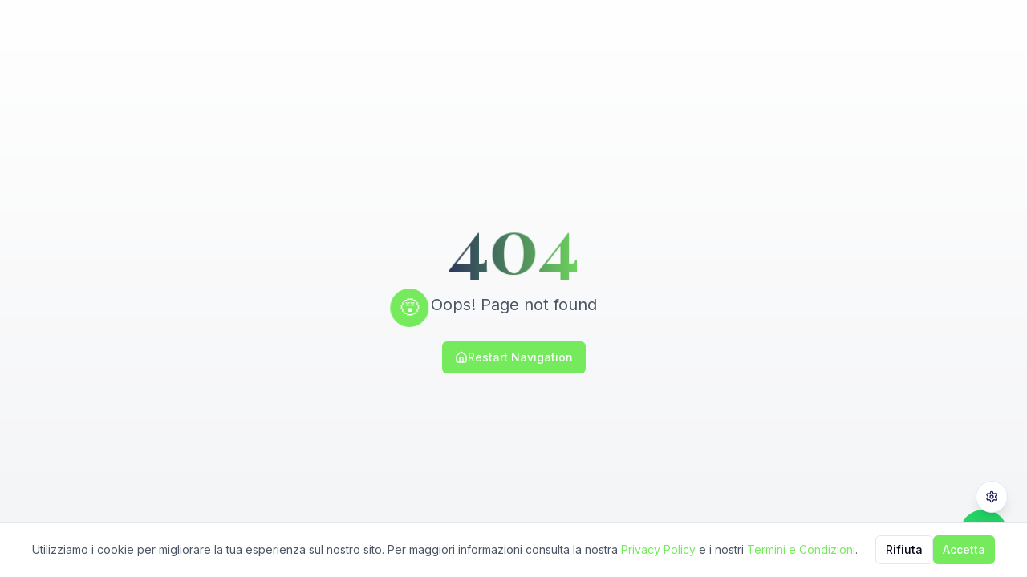

--- FILE ---
content_type: text/html; charset=utf-8
request_url: https://vincenzobarbagallo.it/come-creare-una-campagna-facebook-efficace/
body_size: 2059
content:

<!DOCTYPE html>
<html lang="it">
  <head>
    <meta charset="UTF-8" />
    <meta name="viewport" content="width=device-width, initial-scale=1.0" />
    <title>Vincenzo Barbagallo Digital Marketing | Agenzia Catania Smart TV Ads</title>
    <meta name="description" content="Agenzia digital marketing a Catania specializzata in pubblicità Smart TV, SEO, Google Ads e social media. Partner Google certificato per la tua crescita online." />
    <meta name="author" content="Vincenzo Barbagallo" />
    <meta name="keywords" content="digital marketing catania, smart tv advertising, google ads catania, seo catania, agenzia marketing sicilia" />
    <link rel="canonical" href="https://vincenzobarbagallo.it/" />
    
    <!-- Performance optimizations -->
    <link rel="preconnect" href="https://fonts.googleapis.com">
    <link rel="preconnect" href="https://www.googletagmanager.com">
    <link rel="dns-prefetch" href="//www.google-analytics.com">

    <!-- Google tag (gtag.js) -->
    <script async src="https://www.googletagmanager.com/gtag/js?id=G-DV76HHH5DN"></script>
    <script>
      window.dataLayer = window.dataLayer || [];
      function gtag(){dataLayer.push(arguments);}
      gtag('js', new Date());
      gtag('config', 'G-DV76HHH5DN');
    </script>

    <link rel="icon" href="/lovable-uploads/50a26bcf-f511-479f-ba73-423116414912.png" type="image/png">

    <meta property="og:title" content="Vincenzo Barbagallo Digital Marketing | Agenzia Catania Smart TV Ads" />
    <meta property="og:description" content="Agenzia digital marketing a Catania specializzata in pubblicità Smart TV, SEO, Google Ads e social media. Partner Google certificato per la tua crescita online." />
    <meta property="og:type" content="website" />
    <meta property="og:url" content="https://vincenzobarbagallo.it/" />
    <meta property="og:image" content="https://vincenzobarbagallo.it/lovable-uploads/50a26bcf-f511-479f-ba73-423116414912.png" />
    <meta property="og:image:width" content="1200" />
    <meta property="og:image:height" content="630" />
    <meta property="og:locale" content="it_IT" />

    <meta name="twitter:card" content="summary_large_image" />
    <meta name="twitter:title" content="Vincenzo Barbagallo Digital Marketing | Agenzia Catania Smart TV Ads" />
    <meta name="twitter:description" content="Agenzia digital marketing a Catania specializzata in pubblicità Smart TV, SEO, Google Ads e social media. Partner Google certificato per la tua crescita online." />
    <meta name="twitter:image" content="https://vincenzobarbagallo.it/lovable-uploads/50a26bcf-f511-479f-ba73-423116414912.png" />
    
    <!-- Additional SEO -->
    <meta name="robots" content="index, follow, max-image-preview:large, max-snippet:-1, max-video-preview:-1" />
    <meta name="language" content="Italian" />
    <meta name="geo.region" content="IT-CT" />
    <meta name="geo.placename" content="Catania" />
    <meta name="geo.position" content="37.5079;15.0830" />
    <meta name="ICBM" content="37.5079, 15.0830" />
    
    <!-- Structured Data -->
    <script type="application/ld+json">
    {
      "@context": "https://schema.org",
      "@type": "LocalBusiness",
      "name": "Vincenzo Barbagallo Digital Marketing",
      "description": "Agenzia di digital marketing e pubblicità su Smart TV specializzata in Catania e Sicilia",
      "url": "https://vincenzobarbagallo.it",
      "telephone": "+39-xxx-xxx-xxxx",
      "email": "mail@vincenzobarbagallo.it",
      "address": {
        "@type": "PostalAddress",
        "addressLocality": "Catania",
        "addressRegion": "Sicilia",
        "addressCountry": "IT"
      },
      "geo": {
        "@type": "GeoCoordinates",
        "latitude": 37.5079,
        "longitude": 15.0830
      },
      "openingHours": "Mo-Fr 09:00-18:00",
      "serviceArea": {
        "@type": "GeoCircle",
        "geoMidpoint": {
          "@type": "GeoCoordinates",
          "latitude": 37.5079,
          "longitude": 15.0830
        },
        "geoRadius": "100000"
      },
      "services": [
        "Digital Marketing",
        "Smart TV Advertising", 
        "SEO",
        "Social Media Marketing",
        "Google Ads",
        "E-commerce Development"
      ],
      "sameAs": [
        "https://www.linkedin.com/in/vincenzobarbagallo/",
        "https://www.facebook.com/vincenzo.barbagallo.official",
        "https://www.instagram.com/vincenzobarbagallo_official/"
      ]
    }
    </script>
    <script type="module" crossorigin src="/assets/index-CDbGcsGh.js"></script>
    <link rel="stylesheet" crossorigin href="/assets/index-C62uvkmK.css">
  <script defer src="https://vincenzobarbagallo.it/~flock.js" data-proxy-url="https://vincenzobarbagallo.it/~api/analytics"></script></head>

  <body>
    <div id="root"></div>
    <!-- IMPORTANT: DO NOT REMOVE THIS SCRIPT TAG OR THIS VERY COMMENT! -->
    
  </body>
</html>


--- FILE ---
content_type: text/javascript; charset=utf-8
request_url: https://vincenzobarbagallo.it/assets/index-CDbGcsGh.js
body_size: 223316
content:
var ew=Object.defineProperty;var ch=e=>{throw TypeError(e)};var tw=(e,t,n)=>t in e?ew(e,t,{enumerable:!0,configurable:!0,writable:!0,value:n}):e[t]=n;var rr=(e,t,n)=>tw(e,typeof t!="symbol"?t+"":t,n),$d=(e,t,n)=>t.has(e)||ch("Cannot "+n);var O=(e,t,n)=>($d(e,t,"read from private field"),n?n.call(e):t.get(e)),Ae=(e,t,n)=>t.has(e)?ch("Cannot add the same private member more than once"):t instanceof WeakSet?t.add(e):t.set(e,n),ve=(e,t,n,i)=>($d(e,t,"write to private field"),i?i.call(e,n):t.set(e,n),n),jt=(e,t,n)=>($d(e,t,"access private method"),n);var il=(e,t,n,i)=>({set _(a){ve(e,t,a,n)},get _(){return O(e,t,i)}});function nw(e,t){for(var n=0;n<t.length;n++){const i=t[n];if(typeof i!="string"&&!Array.isArray(i)){for(const a in i)if(a!=="default"&&!(a in e)){const s=Object.getOwnPropertyDescriptor(i,a);s&&Object.defineProperty(e,a,s.get?s:{enumerable:!0,get:()=>i[a]})}}}return Object.freeze(Object.defineProperty(e,Symbol.toStringTag,{value:"Module"}))}(function(){const t=document.createElement("link").relList;if(t&&t.supports&&t.supports("modulepreload"))return;for(const a of document.querySelectorAll('link[rel="modulepreload"]'))i(a);new MutationObserver(a=>{for(const s of a)if(s.type==="childList")for(const o of s.addedNodes)o.tagName==="LINK"&&o.rel==="modulepreload"&&i(o)}).observe(document,{childList:!0,subtree:!0});function n(a){const s={};return a.integrity&&(s.integrity=a.integrity),a.referrerPolicy&&(s.referrerPolicy=a.referrerPolicy),a.crossOrigin==="use-credentials"?s.credentials="include":a.crossOrigin==="anonymous"?s.credentials="omit":s.credentials="same-origin",s}function i(a){if(a.ep)return;a.ep=!0;const s=n(a);fetch(a.href,s)}})();function Uo(e){return e&&e.__esModule&&Object.prototype.hasOwnProperty.call(e,"default")?e.default:e}var Gx={exports:{}},Xc={},Hx={exports:{}},Ne={};/**
 * @license React
 * react.production.min.js
 *
 * Copyright (c) Facebook, Inc. and its affiliates.
 *
 * This source code is licensed under the MIT license found in the
 * LICENSE file in the root directory of this source tree.
 */var Go=Symbol.for("react.element"),rw=Symbol.for("react.portal"),iw=Symbol.for("react.fragment"),aw=Symbol.for("react.strict_mode"),sw=Symbol.for("react.profiler"),ow=Symbol.for("react.provider"),lw=Symbol.for("react.context"),cw=Symbol.for("react.forward_ref"),dw=Symbol.for("react.suspense"),uw=Symbol.for("react.memo"),mw=Symbol.for("react.lazy"),dh=Symbol.iterator;function pw(e){return e===null||typeof e!="object"?null:(e=dh&&e[dh]||e["@@iterator"],typeof e=="function"?e:null)}var qx={isMounted:function(){return!1},enqueueForceUpdate:function(){},enqueueReplaceState:function(){},enqueueSetState:function(){}},Wx=Object.assign,Kx={};function is(e,t,n){this.props=e,this.context=t,this.refs=Kx,this.updater=n||qx}is.prototype.isReactComponent={};is.prototype.setState=function(e,t){if(typeof e!="object"&&typeof e!="function"&&e!=null)throw Error("setState(...): takes an object of state variables to update or a function which returns an object of state variables.");this.updater.enqueueSetState(this,e,t,"setState")};is.prototype.forceUpdate=function(e){this.updater.enqueueForceUpdate(this,e,"forceUpdate")};function Zx(){}Zx.prototype=is.prototype;function gp(e,t,n){this.props=e,this.context=t,this.refs=Kx,this.updater=n||qx}var xp=gp.prototype=new Zx;xp.constructor=gp;Wx(xp,is.prototype);xp.isPureReactComponent=!0;var uh=Array.isArray,Qx=Object.prototype.hasOwnProperty,vp={current:null},Yx={key:!0,ref:!0,__self:!0,__source:!0};function Xx(e,t,n){var i,a={},s=null,o=null;if(t!=null)for(i in t.ref!==void 0&&(o=t.ref),t.key!==void 0&&(s=""+t.key),t)Qx.call(t,i)&&!Yx.hasOwnProperty(i)&&(a[i]=t[i]);var l=arguments.length-2;if(l===1)a.children=n;else if(1<l){for(var c=Array(l),d=0;d<l;d++)c[d]=arguments[d+2];a.children=c}if(e&&e.defaultProps)for(i in l=e.defaultProps,l)a[i]===void 0&&(a[i]=l[i]);return{$$typeof:Go,type:e,key:s,ref:o,props:a,_owner:vp.current}}function fw(e,t){return{$$typeof:Go,type:e.type,key:t,ref:e.ref,props:e.props,_owner:e._owner}}function yp(e){return typeof e=="object"&&e!==null&&e.$$typeof===Go}function hw(e){var t={"=":"=0",":":"=2"};return"$"+e.replace(/[=:]/g,function(n){return t[n]})}var mh=/\/+/g;function Bd(e,t){return typeof e=="object"&&e!==null&&e.key!=null?hw(""+e.key):t.toString(36)}function _l(e,t,n,i,a){var s=typeof e;(s==="undefined"||s==="boolean")&&(e=null);var o=!1;if(e===null)o=!0;else switch(s){case"string":case"number":o=!0;break;case"object":switch(e.$$typeof){case Go:case rw:o=!0}}if(o)return o=e,a=a(o),e=i===""?"."+Bd(o,0):i,uh(a)?(n="",e!=null&&(n=e.replace(mh,"$&/")+"/"),_l(a,t,n,"",function(d){return d})):a!=null&&(yp(a)&&(a=fw(a,n+(!a.key||o&&o.key===a.key?"":(""+a.key).replace(mh,"$&/")+"/")+e)),t.push(a)),1;if(o=0,i=i===""?".":i+":",uh(e))for(var l=0;l<e.length;l++){s=e[l];var c=i+Bd(s,l);o+=_l(s,t,n,c,a)}else if(c=pw(e),typeof c=="function")for(e=c.call(e),l=0;!(s=e.next()).done;)s=s.value,c=i+Bd(s,l++),o+=_l(s,t,n,c,a);else if(s==="object")throw t=String(e),Error("Objects are not valid as a React child (found: "+(t==="[object Object]"?"object with keys {"+Object.keys(e).join(", ")+"}":t)+"). If you meant to render a collection of children, use an array instead.");return o}function al(e,t,n){if(e==null)return e;var i=[],a=0;return _l(e,i,"","",function(s){return t.call(n,s,a++)}),i}function gw(e){if(e._status===-1){var t=e._result;t=t(),t.then(function(n){(e._status===0||e._status===-1)&&(e._status=1,e._result=n)},function(n){(e._status===0||e._status===-1)&&(e._status=2,e._result=n)}),e._status===-1&&(e._status=0,e._result=t)}if(e._status===1)return e._result.default;throw e._result}var It={current:null},Rl={transition:null},xw={ReactCurrentDispatcher:It,ReactCurrentBatchConfig:Rl,ReactCurrentOwner:vp};function Jx(){throw Error("act(...) is not supported in production builds of React.")}Ne.Children={map:al,forEach:function(e,t,n){al(e,function(){t.apply(this,arguments)},n)},count:function(e){var t=0;return al(e,function(){t++}),t},toArray:function(e){return al(e,function(t){return t})||[]},only:function(e){if(!yp(e))throw Error("React.Children.only expected to receive a single React element child.");return e}};Ne.Component=is;Ne.Fragment=iw;Ne.Profiler=sw;Ne.PureComponent=gp;Ne.StrictMode=aw;Ne.Suspense=dw;Ne.__SECRET_INTERNALS_DO_NOT_USE_OR_YOU_WILL_BE_FIRED=xw;Ne.act=Jx;Ne.cloneElement=function(e,t,n){if(e==null)throw Error("React.cloneElement(...): The argument must be a React element, but you passed "+e+".");var i=Wx({},e.props),a=e.key,s=e.ref,o=e._owner;if(t!=null){if(t.ref!==void 0&&(s=t.ref,o=vp.current),t.key!==void 0&&(a=""+t.key),e.type&&e.type.defaultProps)var l=e.type.defaultProps;for(c in t)Qx.call(t,c)&&!Yx.hasOwnProperty(c)&&(i[c]=t[c]===void 0&&l!==void 0?l[c]:t[c])}var c=arguments.length-2;if(c===1)i.children=n;else if(1<c){l=Array(c);for(var d=0;d<c;d++)l[d]=arguments[d+2];i.children=l}return{$$typeof:Go,type:e.type,key:a,ref:s,props:i,_owner:o}};Ne.createContext=function(e){return e={$$typeof:lw,_currentValue:e,_currentValue2:e,_threadCount:0,Provider:null,Consumer:null,_defaultValue:null,_globalName:null},e.Provider={$$typeof:ow,_context:e},e.Consumer=e};Ne.createElement=Xx;Ne.createFactory=function(e){var t=Xx.bind(null,e);return t.type=e,t};Ne.createRef=function(){return{current:null}};Ne.forwardRef=function(e){return{$$typeof:cw,render:e}};Ne.isValidElement=yp;Ne.lazy=function(e){return{$$typeof:mw,_payload:{_status:-1,_result:e},_init:gw}};Ne.memo=function(e,t){return{$$typeof:uw,type:e,compare:t===void 0?null:t}};Ne.startTransition=function(e){var t=Rl.transition;Rl.transition={};try{e()}finally{Rl.transition=t}};Ne.unstable_act=Jx;Ne.useCallback=function(e,t){return It.current.useCallback(e,t)};Ne.useContext=function(e){return It.current.useContext(e)};Ne.useDebugValue=function(){};Ne.useDeferredValue=function(e){return It.current.useDeferredValue(e)};Ne.useEffect=function(e,t){return It.current.useEffect(e,t)};Ne.useId=function(){return It.current.useId()};Ne.useImperativeHandle=function(e,t,n){return It.current.useImperativeHandle(e,t,n)};Ne.useInsertionEffect=function(e,t){return It.current.useInsertionEffect(e,t)};Ne.useLayoutEffect=function(e,t){return It.current.useLayoutEffect(e,t)};Ne.useMemo=function(e,t){return It.current.useMemo(e,t)};Ne.useReducer=function(e,t,n){return It.current.useReducer(e,t,n)};Ne.useRef=function(e){return It.current.useRef(e)};Ne.useState=function(e){return It.current.useState(e)};Ne.useSyncExternalStore=function(e,t,n){return It.current.useSyncExternalStore(e,t,n)};Ne.useTransition=function(){return It.current.useTransition()};Ne.version="18.3.1";Hx.exports=Ne;var x=Hx.exports;const _=Uo(x),ev=nw({__proto__:null,default:_},[x]);/**
 * @license React
 * react-jsx-runtime.production.min.js
 *
 * Copyright (c) Facebook, Inc. and its affiliates.
 *
 * This source code is licensed under the MIT license found in the
 * LICENSE file in the root directory of this source tree.
 */var vw=x,yw=Symbol.for("react.element"),bw=Symbol.for("react.fragment"),jw=Object.prototype.hasOwnProperty,ww=vw.__SECRET_INTERNALS_DO_NOT_USE_OR_YOU_WILL_BE_FIRED.ReactCurrentOwner,Nw={key:!0,ref:!0,__self:!0,__source:!0};function tv(e,t,n){var i,a={},s=null,o=null;n!==void 0&&(s=""+n),t.key!==void 0&&(s=""+t.key),t.ref!==void 0&&(o=t.ref);for(i in t)jw.call(t,i)&&!Nw.hasOwnProperty(i)&&(a[i]=t[i]);if(e&&e.defaultProps)for(i in t=e.defaultProps,t)a[i]===void 0&&(a[i]=t[i]);return{$$typeof:yw,type:e,key:s,ref:o,props:a,_owner:ww.current}}Xc.Fragment=bw;Xc.jsx=tv;Xc.jsxs=tv;Gx.exports=Xc;var r=Gx.exports,nv={exports:{}},rn={},rv={exports:{}},iv={};/**
 * @license React
 * scheduler.production.min.js
 *
 * Copyright (c) Facebook, Inc. and its affiliates.
 *
 * This source code is licensed under the MIT license found in the
 * LICENSE file in the root directory of this source tree.
 */(function(e){function t(A,L){var Q=A.length;A.push(L);e:for(;0<Q;){var q=Q-1>>>1,ie=A[q];if(0<a(ie,L))A[q]=L,A[Q]=ie,Q=q;else break e}}function n(A){return A.length===0?null:A[0]}function i(A){if(A.length===0)return null;var L=A[0],Q=A.pop();if(Q!==L){A[0]=Q;e:for(var q=0,ie=A.length,me=ie>>>1;q<me;){var Se=2*(q+1)-1,tt=A[Se],ye=Se+1,Ie=A[ye];if(0>a(tt,Q))ye<ie&&0>a(Ie,tt)?(A[q]=Ie,A[ye]=Q,q=ye):(A[q]=tt,A[Se]=Q,q=Se);else if(ye<ie&&0>a(Ie,Q))A[q]=Ie,A[ye]=Q,q=ye;else break e}}return L}function a(A,L){var Q=A.sortIndex-L.sortIndex;return Q!==0?Q:A.id-L.id}if(typeof performance=="object"&&typeof performance.now=="function"){var s=performance;e.unstable_now=function(){return s.now()}}else{var o=Date,l=o.now();e.unstable_now=function(){return o.now()-l}}var c=[],d=[],m=1,u=null,p=3,y=!1,v=!1,g=!1,j=typeof setTimeout=="function"?setTimeout:null,h=typeof clearTimeout=="function"?clearTimeout:null,f=typeof setImmediate<"u"?setImmediate:null;typeof navigator<"u"&&navigator.scheduling!==void 0&&navigator.scheduling.isInputPending!==void 0&&navigator.scheduling.isInputPending.bind(navigator.scheduling);function b(A){for(var L=n(d);L!==null;){if(L.callback===null)i(d);else if(L.startTime<=A)i(d),L.sortIndex=L.expirationTime,t(c,L);else break;L=n(d)}}function w(A){if(g=!1,b(A),!v)if(n(c)!==null)v=!0,K(S);else{var L=n(d);L!==null&&ee(w,L.startTime-A)}}function S(A,L){v=!1,g&&(g=!1,h(P),P=-1),y=!0;var Q=p;try{for(b(L),u=n(c);u!==null&&(!(u.expirationTime>L)||A&&!F());){var q=u.callback;if(typeof q=="function"){u.callback=null,p=u.priorityLevel;var ie=q(u.expirationTime<=L);L=e.unstable_now(),typeof ie=="function"?u.callback=ie:u===n(c)&&i(c),b(L)}else i(c);u=n(c)}if(u!==null)var me=!0;else{var Se=n(d);Se!==null&&ee(w,Se.startTime-L),me=!1}return me}finally{u=null,p=Q,y=!1}}var z=!1,C=null,P=-1,I=5,M=-1;function F(){return!(e.unstable_now()-M<I)}function R(){if(C!==null){var A=e.unstable_now();M=A;var L=!0;try{L=C(!0,A)}finally{L?U():(z=!1,C=null)}}else z=!1}var U;if(typeof f=="function")U=function(){f(R)};else if(typeof MessageChannel<"u"){var D=new MessageChannel,Y=D.port2;D.port1.onmessage=R,U=function(){Y.postMessage(null)}}else U=function(){j(R,0)};function K(A){C=A,z||(z=!0,U())}function ee(A,L){P=j(function(){A(e.unstable_now())},L)}e.unstable_IdlePriority=5,e.unstable_ImmediatePriority=1,e.unstable_LowPriority=4,e.unstable_NormalPriority=3,e.unstable_Profiling=null,e.unstable_UserBlockingPriority=2,e.unstable_cancelCallback=function(A){A.callback=null},e.unstable_continueExecution=function(){v||y||(v=!0,K(S))},e.unstable_forceFrameRate=function(A){0>A||125<A?console.error("forceFrameRate takes a positive int between 0 and 125, forcing frame rates higher than 125 fps is not supported"):I=0<A?Math.floor(1e3/A):5},e.unstable_getCurrentPriorityLevel=function(){return p},e.unstable_getFirstCallbackNode=function(){return n(c)},e.unstable_next=function(A){switch(p){case 1:case 2:case 3:var L=3;break;default:L=p}var Q=p;p=L;try{return A()}finally{p=Q}},e.unstable_pauseExecution=function(){},e.unstable_requestPaint=function(){},e.unstable_runWithPriority=function(A,L){switch(A){case 1:case 2:case 3:case 4:case 5:break;default:A=3}var Q=p;p=A;try{return L()}finally{p=Q}},e.unstable_scheduleCallback=function(A,L,Q){var q=e.unstable_now();switch(typeof Q=="object"&&Q!==null?(Q=Q.delay,Q=typeof Q=="number"&&0<Q?q+Q:q):Q=q,A){case 1:var ie=-1;break;case 2:ie=250;break;case 5:ie=1073741823;break;case 4:ie=1e4;break;default:ie=5e3}return ie=Q+ie,A={id:m++,callback:L,priorityLevel:A,startTime:Q,expirationTime:ie,sortIndex:-1},Q>q?(A.sortIndex=Q,t(d,A),n(c)===null&&A===n(d)&&(g?(h(P),P=-1):g=!0,ee(w,Q-q))):(A.sortIndex=ie,t(c,A),v||y||(v=!0,K(S))),A},e.unstable_shouldYield=F,e.unstable_wrapCallback=function(A){var L=p;return function(){var Q=p;p=L;try{return A.apply(this,arguments)}finally{p=Q}}}})(iv);rv.exports=iv;var Sw=rv.exports;/**
 * @license React
 * react-dom.production.min.js
 *
 * Copyright (c) Facebook, Inc. and its affiliates.
 *
 * This source code is licensed under the MIT license found in the
 * LICENSE file in the root directory of this source tree.
 */var kw=x,tn=Sw;function $(e){for(var t="https://reactjs.org/docs/error-decoder.html?invariant="+e,n=1;n<arguments.length;n++)t+="&args[]="+encodeURIComponent(arguments[n]);return"Minified React error #"+e+"; visit "+t+" for the full message or use the non-minified dev environment for full errors and additional helpful warnings."}var av=new Set,io={};function qi(e,t){qa(e,t),qa(e+"Capture",t)}function qa(e,t){for(io[e]=t,e=0;e<t.length;e++)av.add(t[e])}var gr=!(typeof window>"u"||typeof window.document>"u"||typeof window.document.createElement>"u"),Lu=Object.prototype.hasOwnProperty,zw=/^[:A-Z_a-z\u00C0-\u00D6\u00D8-\u00F6\u00F8-\u02FF\u0370-\u037D\u037F-\u1FFF\u200C-\u200D\u2070-\u218F\u2C00-\u2FEF\u3001-\uD7FF\uF900-\uFDCF\uFDF0-\uFFFD][:A-Z_a-z\u00C0-\u00D6\u00D8-\u00F6\u00F8-\u02FF\u0370-\u037D\u037F-\u1FFF\u200C-\u200D\u2070-\u218F\u2C00-\u2FEF\u3001-\uD7FF\uF900-\uFDCF\uFDF0-\uFFFD\-.0-9\u00B7\u0300-\u036F\u203F-\u2040]*$/,ph={},fh={};function Cw(e){return Lu.call(fh,e)?!0:Lu.call(ph,e)?!1:zw.test(e)?fh[e]=!0:(ph[e]=!0,!1)}function Ew(e,t,n,i){if(n!==null&&n.type===0)return!1;switch(typeof t){case"function":case"symbol":return!0;case"boolean":return i?!1:n!==null?!n.acceptsBooleans:(e=e.toLowerCase().slice(0,5),e!=="data-"&&e!=="aria-");default:return!1}}function Pw(e,t,n,i){if(t===null||typeof t>"u"||Ew(e,t,n,i))return!0;if(i)return!1;if(n!==null)switch(n.type){case 3:return!t;case 4:return t===!1;case 5:return isNaN(t);case 6:return isNaN(t)||1>t}return!1}function Ot(e,t,n,i,a,s,o){this.acceptsBooleans=t===2||t===3||t===4,this.attributeName=i,this.attributeNamespace=a,this.mustUseProperty=n,this.propertyName=e,this.type=t,this.sanitizeURL=s,this.removeEmptyString=o}var bt={};"children dangerouslySetInnerHTML defaultValue defaultChecked innerHTML suppressContentEditableWarning suppressHydrationWarning style".split(" ").forEach(function(e){bt[e]=new Ot(e,0,!1,e,null,!1,!1)});[["acceptCharset","accept-charset"],["className","class"],["htmlFor","for"],["httpEquiv","http-equiv"]].forEach(function(e){var t=e[0];bt[t]=new Ot(t,1,!1,e[1],null,!1,!1)});["contentEditable","draggable","spellCheck","value"].forEach(function(e){bt[e]=new Ot(e,2,!1,e.toLowerCase(),null,!1,!1)});["autoReverse","externalResourcesRequired","focusable","preserveAlpha"].forEach(function(e){bt[e]=new Ot(e,2,!1,e,null,!1,!1)});"allowFullScreen async autoFocus autoPlay controls default defer disabled disablePictureInPicture disableRemotePlayback formNoValidate hidden loop noModule noValidate open playsInline readOnly required reversed scoped seamless itemScope".split(" ").forEach(function(e){bt[e]=new Ot(e,3,!1,e.toLowerCase(),null,!1,!1)});["checked","multiple","muted","selected"].forEach(function(e){bt[e]=new Ot(e,3,!0,e,null,!1,!1)});["capture","download"].forEach(function(e){bt[e]=new Ot(e,4,!1,e,null,!1,!1)});["cols","rows","size","span"].forEach(function(e){bt[e]=new Ot(e,6,!1,e,null,!1,!1)});["rowSpan","start"].forEach(function(e){bt[e]=new Ot(e,5,!1,e.toLowerCase(),null,!1,!1)});var bp=/[\-:]([a-z])/g;function jp(e){return e[1].toUpperCase()}"accent-height alignment-baseline arabic-form baseline-shift cap-height clip-path clip-rule color-interpolation color-interpolation-filters color-profile color-rendering dominant-baseline enable-background fill-opacity fill-rule flood-color flood-opacity font-family font-size font-size-adjust font-stretch font-style font-variant font-weight glyph-name glyph-orientation-horizontal glyph-orientation-vertical horiz-adv-x horiz-origin-x image-rendering letter-spacing lighting-color marker-end marker-mid marker-start overline-position overline-thickness paint-order panose-1 pointer-events rendering-intent shape-rendering stop-color stop-opacity strikethrough-position strikethrough-thickness stroke-dasharray stroke-dashoffset stroke-linecap stroke-linejoin stroke-miterlimit stroke-opacity stroke-width text-anchor text-decoration text-rendering underline-position underline-thickness unicode-bidi unicode-range units-per-em v-alphabetic v-hanging v-ideographic v-mathematical vector-effect vert-adv-y vert-origin-x vert-origin-y word-spacing writing-mode xmlns:xlink x-height".split(" ").forEach(function(e){var t=e.replace(bp,jp);bt[t]=new Ot(t,1,!1,e,null,!1,!1)});"xlink:actuate xlink:arcrole xlink:role xlink:show xlink:title xlink:type".split(" ").forEach(function(e){var t=e.replace(bp,jp);bt[t]=new Ot(t,1,!1,e,"http://www.w3.org/1999/xlink",!1,!1)});["xml:base","xml:lang","xml:space"].forEach(function(e){var t=e.replace(bp,jp);bt[t]=new Ot(t,1,!1,e,"http://www.w3.org/XML/1998/namespace",!1,!1)});["tabIndex","crossOrigin"].forEach(function(e){bt[e]=new Ot(e,1,!1,e.toLowerCase(),null,!1,!1)});bt.xlinkHref=new Ot("xlinkHref",1,!1,"xlink:href","http://www.w3.org/1999/xlink",!0,!1);["src","href","action","formAction"].forEach(function(e){bt[e]=new Ot(e,1,!1,e.toLowerCase(),null,!0,!0)});function wp(e,t,n,i){var a=bt.hasOwnProperty(t)?bt[t]:null;(a!==null?a.type!==0:i||!(2<t.length)||t[0]!=="o"&&t[0]!=="O"||t[1]!=="n"&&t[1]!=="N")&&(Pw(t,n,a,i)&&(n=null),i||a===null?Cw(t)&&(n===null?e.removeAttribute(t):e.setAttribute(t,""+n)):a.mustUseProperty?e[a.propertyName]=n===null?a.type===3?!1:"":n:(t=a.attributeName,i=a.attributeNamespace,n===null?e.removeAttribute(t):(a=a.type,n=a===3||a===4&&n===!0?"":""+n,i?e.setAttributeNS(i,t,n):e.setAttribute(t,n))))}var kr=kw.__SECRET_INTERNALS_DO_NOT_USE_OR_YOU_WILL_BE_FIRED,sl=Symbol.for("react.element"),ma=Symbol.for("react.portal"),pa=Symbol.for("react.fragment"),Np=Symbol.for("react.strict_mode"),Fu=Symbol.for("react.profiler"),sv=Symbol.for("react.provider"),ov=Symbol.for("react.context"),Sp=Symbol.for("react.forward_ref"),Vu=Symbol.for("react.suspense"),$u=Symbol.for("react.suspense_list"),kp=Symbol.for("react.memo"),Mr=Symbol.for("react.lazy"),lv=Symbol.for("react.offscreen"),hh=Symbol.iterator;function gs(e){return e===null||typeof e!="object"?null:(e=hh&&e[hh]||e["@@iterator"],typeof e=="function"?e:null)}var Ze=Object.assign,Ud;function Rs(e){if(Ud===void 0)try{throw Error()}catch(n){var t=n.stack.trim().match(/\n( *(at )?)/);Ud=t&&t[1]||""}return`
`+Ud+e}var Gd=!1;function Hd(e,t){if(!e||Gd)return"";Gd=!0;var n=Error.prepareStackTrace;Error.prepareStackTrace=void 0;try{if(t)if(t=function(){throw Error()},Object.defineProperty(t.prototype,"props",{set:function(){throw Error()}}),typeof Reflect=="object"&&Reflect.construct){try{Reflect.construct(t,[])}catch(d){var i=d}Reflect.construct(e,[],t)}else{try{t.call()}catch(d){i=d}e.call(t.prototype)}else{try{throw Error()}catch(d){i=d}e()}}catch(d){if(d&&i&&typeof d.stack=="string"){for(var a=d.stack.split(`
`),s=i.stack.split(`
`),o=a.length-1,l=s.length-1;1<=o&&0<=l&&a[o]!==s[l];)l--;for(;1<=o&&0<=l;o--,l--)if(a[o]!==s[l]){if(o!==1||l!==1)do if(o--,l--,0>l||a[o]!==s[l]){var c=`
`+a[o].replace(" at new "," at ");return e.displayName&&c.includes("<anonymous>")&&(c=c.replace("<anonymous>",e.displayName)),c}while(1<=o&&0<=l);break}}}finally{Gd=!1,Error.prepareStackTrace=n}return(e=e?e.displayName||e.name:"")?Rs(e):""}function Aw(e){switch(e.tag){case 5:return Rs(e.type);case 16:return Rs("Lazy");case 13:return Rs("Suspense");case 19:return Rs("SuspenseList");case 0:case 2:case 15:return e=Hd(e.type,!1),e;case 11:return e=Hd(e.type.render,!1),e;case 1:return e=Hd(e.type,!0),e;default:return""}}function Bu(e){if(e==null)return null;if(typeof e=="function")return e.displayName||e.name||null;if(typeof e=="string")return e;switch(e){case pa:return"Fragment";case ma:return"Portal";case Fu:return"Profiler";case Np:return"StrictMode";case Vu:return"Suspense";case $u:return"SuspenseList"}if(typeof e=="object")switch(e.$$typeof){case ov:return(e.displayName||"Context")+".Consumer";case sv:return(e._context.displayName||"Context")+".Provider";case Sp:var t=e.render;return e=e.displayName,e||(e=t.displayName||t.name||"",e=e!==""?"ForwardRef("+e+")":"ForwardRef"),e;case kp:return t=e.displayName||null,t!==null?t:Bu(e.type)||"Memo";case Mr:t=e._payload,e=e._init;try{return Bu(e(t))}catch{}}return null}function Tw(e){var t=e.type;switch(e.tag){case 24:return"Cache";case 9:return(t.displayName||"Context")+".Consumer";case 10:return(t._context.displayName||"Context")+".Provider";case 18:return"DehydratedFragment";case 11:return e=t.render,e=e.displayName||e.name||"",t.displayName||(e!==""?"ForwardRef("+e+")":"ForwardRef");case 7:return"Fragment";case 5:return t;case 4:return"Portal";case 3:return"Root";case 6:return"Text";case 16:return Bu(t);case 8:return t===Np?"StrictMode":"Mode";case 22:return"Offscreen";case 12:return"Profiler";case 21:return"Scope";case 13:return"Suspense";case 19:return"SuspenseList";case 25:return"TracingMarker";case 1:case 0:case 17:case 2:case 14:case 15:if(typeof t=="function")return t.displayName||t.name||null;if(typeof t=="string")return t}return null}function ai(e){switch(typeof e){case"boolean":case"number":case"string":case"undefined":return e;case"object":return e;default:return""}}function cv(e){var t=e.type;return(e=e.nodeName)&&e.toLowerCase()==="input"&&(t==="checkbox"||t==="radio")}function _w(e){var t=cv(e)?"checked":"value",n=Object.getOwnPropertyDescriptor(e.constructor.prototype,t),i=""+e[t];if(!e.hasOwnProperty(t)&&typeof n<"u"&&typeof n.get=="function"&&typeof n.set=="function"){var a=n.get,s=n.set;return Object.defineProperty(e,t,{configurable:!0,get:function(){return a.call(this)},set:function(o){i=""+o,s.call(this,o)}}),Object.defineProperty(e,t,{enumerable:n.enumerable}),{getValue:function(){return i},setValue:function(o){i=""+o},stopTracking:function(){e._valueTracker=null,delete e[t]}}}}function ol(e){e._valueTracker||(e._valueTracker=_w(e))}function dv(e){if(!e)return!1;var t=e._valueTracker;if(!t)return!0;var n=t.getValue(),i="";return e&&(i=cv(e)?e.checked?"true":"false":e.value),e=i,e!==n?(t.setValue(e),!0):!1}function Jl(e){if(e=e||(typeof document<"u"?document:void 0),typeof e>"u")return null;try{return e.activeElement||e.body}catch{return e.body}}function Uu(e,t){var n=t.checked;return Ze({},t,{defaultChecked:void 0,defaultValue:void 0,value:void 0,checked:n??e._wrapperState.initialChecked})}function gh(e,t){var n=t.defaultValue==null?"":t.defaultValue,i=t.checked!=null?t.checked:t.defaultChecked;n=ai(t.value!=null?t.value:n),e._wrapperState={initialChecked:i,initialValue:n,controlled:t.type==="checkbox"||t.type==="radio"?t.checked!=null:t.value!=null}}function uv(e,t){t=t.checked,t!=null&&wp(e,"checked",t,!1)}function Gu(e,t){uv(e,t);var n=ai(t.value),i=t.type;if(n!=null)i==="number"?(n===0&&e.value===""||e.value!=n)&&(e.value=""+n):e.value!==""+n&&(e.value=""+n);else if(i==="submit"||i==="reset"){e.removeAttribute("value");return}t.hasOwnProperty("value")?Hu(e,t.type,n):t.hasOwnProperty("defaultValue")&&Hu(e,t.type,ai(t.defaultValue)),t.checked==null&&t.defaultChecked!=null&&(e.defaultChecked=!!t.defaultChecked)}function xh(e,t,n){if(t.hasOwnProperty("value")||t.hasOwnProperty("defaultValue")){var i=t.type;if(!(i!=="submit"&&i!=="reset"||t.value!==void 0&&t.value!==null))return;t=""+e._wrapperState.initialValue,n||t===e.value||(e.value=t),e.defaultValue=t}n=e.name,n!==""&&(e.name=""),e.defaultChecked=!!e._wrapperState.initialChecked,n!==""&&(e.name=n)}function Hu(e,t,n){(t!=="number"||Jl(e.ownerDocument)!==e)&&(n==null?e.defaultValue=""+e._wrapperState.initialValue:e.defaultValue!==""+n&&(e.defaultValue=""+n))}var Ms=Array.isArray;function Sa(e,t,n,i){if(e=e.options,t){t={};for(var a=0;a<n.length;a++)t["$"+n[a]]=!0;for(n=0;n<e.length;n++)a=t.hasOwnProperty("$"+e[n].value),e[n].selected!==a&&(e[n].selected=a),a&&i&&(e[n].defaultSelected=!0)}else{for(n=""+ai(n),t=null,a=0;a<e.length;a++){if(e[a].value===n){e[a].selected=!0,i&&(e[a].defaultSelected=!0);return}t!==null||e[a].disabled||(t=e[a])}t!==null&&(t.selected=!0)}}function qu(e,t){if(t.dangerouslySetInnerHTML!=null)throw Error($(91));return Ze({},t,{value:void 0,defaultValue:void 0,children:""+e._wrapperState.initialValue})}function vh(e,t){var n=t.value;if(n==null){if(n=t.children,t=t.defaultValue,n!=null){if(t!=null)throw Error($(92));if(Ms(n)){if(1<n.length)throw Error($(93));n=n[0]}t=n}t==null&&(t=""),n=t}e._wrapperState={initialValue:ai(n)}}function mv(e,t){var n=ai(t.value),i=ai(t.defaultValue);n!=null&&(n=""+n,n!==e.value&&(e.value=n),t.defaultValue==null&&e.defaultValue!==n&&(e.defaultValue=n)),i!=null&&(e.defaultValue=""+i)}function yh(e){var t=e.textContent;t===e._wrapperState.initialValue&&t!==""&&t!==null&&(e.value=t)}function pv(e){switch(e){case"svg":return"http://www.w3.org/2000/svg";case"math":return"http://www.w3.org/1998/Math/MathML";default:return"http://www.w3.org/1999/xhtml"}}function Wu(e,t){return e==null||e==="http://www.w3.org/1999/xhtml"?pv(t):e==="http://www.w3.org/2000/svg"&&t==="foreignObject"?"http://www.w3.org/1999/xhtml":e}var ll,fv=function(e){return typeof MSApp<"u"&&MSApp.execUnsafeLocalFunction?function(t,n,i,a){MSApp.execUnsafeLocalFunction(function(){return e(t,n,i,a)})}:e}(function(e,t){if(e.namespaceURI!=="http://www.w3.org/2000/svg"||"innerHTML"in e)e.innerHTML=t;else{for(ll=ll||document.createElement("div"),ll.innerHTML="<svg>"+t.valueOf().toString()+"</svg>",t=ll.firstChild;e.firstChild;)e.removeChild(e.firstChild);for(;t.firstChild;)e.appendChild(t.firstChild)}});function ao(e,t){if(t){var n=e.firstChild;if(n&&n===e.lastChild&&n.nodeType===3){n.nodeValue=t;return}}e.textContent=t}var Bs={animationIterationCount:!0,aspectRatio:!0,borderImageOutset:!0,borderImageSlice:!0,borderImageWidth:!0,boxFlex:!0,boxFlexGroup:!0,boxOrdinalGroup:!0,columnCount:!0,columns:!0,flex:!0,flexGrow:!0,flexPositive:!0,flexShrink:!0,flexNegative:!0,flexOrder:!0,gridArea:!0,gridRow:!0,gridRowEnd:!0,gridRowSpan:!0,gridRowStart:!0,gridColumn:!0,gridColumnEnd:!0,gridColumnSpan:!0,gridColumnStart:!0,fontWeight:!0,lineClamp:!0,lineHeight:!0,opacity:!0,order:!0,orphans:!0,tabSize:!0,widows:!0,zIndex:!0,zoom:!0,fillOpacity:!0,floodOpacity:!0,stopOpacity:!0,strokeDasharray:!0,strokeDashoffset:!0,strokeMiterlimit:!0,strokeOpacity:!0,strokeWidth:!0},Rw=["Webkit","ms","Moz","O"];Object.keys(Bs).forEach(function(e){Rw.forEach(function(t){t=t+e.charAt(0).toUpperCase()+e.substring(1),Bs[t]=Bs[e]})});function hv(e,t,n){return t==null||typeof t=="boolean"||t===""?"":n||typeof t!="number"||t===0||Bs.hasOwnProperty(e)&&Bs[e]?(""+t).trim():t+"px"}function gv(e,t){e=e.style;for(var n in t)if(t.hasOwnProperty(n)){var i=n.indexOf("--")===0,a=hv(n,t[n],i);n==="float"&&(n="cssFloat"),i?e.setProperty(n,a):e[n]=a}}var Mw=Ze({menuitem:!0},{area:!0,base:!0,br:!0,col:!0,embed:!0,hr:!0,img:!0,input:!0,keygen:!0,link:!0,meta:!0,param:!0,source:!0,track:!0,wbr:!0});function Ku(e,t){if(t){if(Mw[e]&&(t.children!=null||t.dangerouslySetInnerHTML!=null))throw Error($(137,e));if(t.dangerouslySetInnerHTML!=null){if(t.children!=null)throw Error($(60));if(typeof t.dangerouslySetInnerHTML!="object"||!("__html"in t.dangerouslySetInnerHTML))throw Error($(61))}if(t.style!=null&&typeof t.style!="object")throw Error($(62))}}function Zu(e,t){if(e.indexOf("-")===-1)return typeof t.is=="string";switch(e){case"annotation-xml":case"color-profile":case"font-face":case"font-face-src":case"font-face-uri":case"font-face-format":case"font-face-name":case"missing-glyph":return!1;default:return!0}}var Qu=null;function zp(e){return e=e.target||e.srcElement||window,e.correspondingUseElement&&(e=e.correspondingUseElement),e.nodeType===3?e.parentNode:e}var Yu=null,ka=null,za=null;function bh(e){if(e=Wo(e)){if(typeof Yu!="function")throw Error($(280));var t=e.stateNode;t&&(t=rd(t),Yu(e.stateNode,e.type,t))}}function xv(e){ka?za?za.push(e):za=[e]:ka=e}function vv(){if(ka){var e=ka,t=za;if(za=ka=null,bh(e),t)for(e=0;e<t.length;e++)bh(t[e])}}function yv(e,t){return e(t)}function bv(){}var qd=!1;function jv(e,t,n){if(qd)return e(t,n);qd=!0;try{return yv(e,t,n)}finally{qd=!1,(ka!==null||za!==null)&&(bv(),vv())}}function so(e,t){var n=e.stateNode;if(n===null)return null;var i=rd(n);if(i===null)return null;n=i[t];e:switch(t){case"onClick":case"onClickCapture":case"onDoubleClick":case"onDoubleClickCapture":case"onMouseDown":case"onMouseDownCapture":case"onMouseMove":case"onMouseMoveCapture":case"onMouseUp":case"onMouseUpCapture":case"onMouseEnter":(i=!i.disabled)||(e=e.type,i=!(e==="button"||e==="input"||e==="select"||e==="textarea")),e=!i;break e;default:e=!1}if(e)return null;if(n&&typeof n!="function")throw Error($(231,t,typeof n));return n}var Xu=!1;if(gr)try{var xs={};Object.defineProperty(xs,"passive",{get:function(){Xu=!0}}),window.addEventListener("test",xs,xs),window.removeEventListener("test",xs,xs)}catch{Xu=!1}function Iw(e,t,n,i,a,s,o,l,c){var d=Array.prototype.slice.call(arguments,3);try{t.apply(n,d)}catch(m){this.onError(m)}}var Us=!1,ec=null,tc=!1,Ju=null,Ow={onError:function(e){Us=!0,ec=e}};function Dw(e,t,n,i,a,s,o,l,c){Us=!1,ec=null,Iw.apply(Ow,arguments)}function Lw(e,t,n,i,a,s,o,l,c){if(Dw.apply(this,arguments),Us){if(Us){var d=ec;Us=!1,ec=null}else throw Error($(198));tc||(tc=!0,Ju=d)}}function Wi(e){var t=e,n=e;if(e.alternate)for(;t.return;)t=t.return;else{e=t;do t=e,t.flags&4098&&(n=t.return),e=t.return;while(e)}return t.tag===3?n:null}function wv(e){if(e.tag===13){var t=e.memoizedState;if(t===null&&(e=e.alternate,e!==null&&(t=e.memoizedState)),t!==null)return t.dehydrated}return null}function jh(e){if(Wi(e)!==e)throw Error($(188))}function Fw(e){var t=e.alternate;if(!t){if(t=Wi(e),t===null)throw Error($(188));return t!==e?null:e}for(var n=e,i=t;;){var a=n.return;if(a===null)break;var s=a.alternate;if(s===null){if(i=a.return,i!==null){n=i;continue}break}if(a.child===s.child){for(s=a.child;s;){if(s===n)return jh(a),e;if(s===i)return jh(a),t;s=s.sibling}throw Error($(188))}if(n.return!==i.return)n=a,i=s;else{for(var o=!1,l=a.child;l;){if(l===n){o=!0,n=a,i=s;break}if(l===i){o=!0,i=a,n=s;break}l=l.sibling}if(!o){for(l=s.child;l;){if(l===n){o=!0,n=s,i=a;break}if(l===i){o=!0,i=s,n=a;break}l=l.sibling}if(!o)throw Error($(189))}}if(n.alternate!==i)throw Error($(190))}if(n.tag!==3)throw Error($(188));return n.stateNode.current===n?e:t}function Nv(e){return e=Fw(e),e!==null?Sv(e):null}function Sv(e){if(e.tag===5||e.tag===6)return e;for(e=e.child;e!==null;){var t=Sv(e);if(t!==null)return t;e=e.sibling}return null}var kv=tn.unstable_scheduleCallback,wh=tn.unstable_cancelCallback,Vw=tn.unstable_shouldYield,$w=tn.unstable_requestPaint,it=tn.unstable_now,Bw=tn.unstable_getCurrentPriorityLevel,Cp=tn.unstable_ImmediatePriority,zv=tn.unstable_UserBlockingPriority,nc=tn.unstable_NormalPriority,Uw=tn.unstable_LowPriority,Cv=tn.unstable_IdlePriority,Jc=null,Zn=null;function Gw(e){if(Zn&&typeof Zn.onCommitFiberRoot=="function")try{Zn.onCommitFiberRoot(Jc,e,void 0,(e.current.flags&128)===128)}catch{}}var En=Math.clz32?Math.clz32:Ww,Hw=Math.log,qw=Math.LN2;function Ww(e){return e>>>=0,e===0?32:31-(Hw(e)/qw|0)|0}var cl=64,dl=4194304;function Is(e){switch(e&-e){case 1:return 1;case 2:return 2;case 4:return 4;case 8:return 8;case 16:return 16;case 32:return 32;case 64:case 128:case 256:case 512:case 1024:case 2048:case 4096:case 8192:case 16384:case 32768:case 65536:case 131072:case 262144:case 524288:case 1048576:case 2097152:return e&4194240;case 4194304:case 8388608:case 16777216:case 33554432:case 67108864:return e&130023424;case 134217728:return 134217728;case 268435456:return 268435456;case 536870912:return 536870912;case 1073741824:return 1073741824;default:return e}}function rc(e,t){var n=e.pendingLanes;if(n===0)return 0;var i=0,a=e.suspendedLanes,s=e.pingedLanes,o=n&268435455;if(o!==0){var l=o&~a;l!==0?i=Is(l):(s&=o,s!==0&&(i=Is(s)))}else o=n&~a,o!==0?i=Is(o):s!==0&&(i=Is(s));if(i===0)return 0;if(t!==0&&t!==i&&!(t&a)&&(a=i&-i,s=t&-t,a>=s||a===16&&(s&4194240)!==0))return t;if(i&4&&(i|=n&16),t=e.entangledLanes,t!==0)for(e=e.entanglements,t&=i;0<t;)n=31-En(t),a=1<<n,i|=e[n],t&=~a;return i}function Kw(e,t){switch(e){case 1:case 2:case 4:return t+250;case 8:case 16:case 32:case 64:case 128:case 256:case 512:case 1024:case 2048:case 4096:case 8192:case 16384:case 32768:case 65536:case 131072:case 262144:case 524288:case 1048576:case 2097152:return t+5e3;case 4194304:case 8388608:case 16777216:case 33554432:case 67108864:return-1;case 134217728:case 268435456:case 536870912:case 1073741824:return-1;default:return-1}}function Zw(e,t){for(var n=e.suspendedLanes,i=e.pingedLanes,a=e.expirationTimes,s=e.pendingLanes;0<s;){var o=31-En(s),l=1<<o,c=a[o];c===-1?(!(l&n)||l&i)&&(a[o]=Kw(l,t)):c<=t&&(e.expiredLanes|=l),s&=~l}}function em(e){return e=e.pendingLanes&-1073741825,e!==0?e:e&1073741824?1073741824:0}function Ev(){var e=cl;return cl<<=1,!(cl&4194240)&&(cl=64),e}function Wd(e){for(var t=[],n=0;31>n;n++)t.push(e);return t}function Ho(e,t,n){e.pendingLanes|=t,t!==536870912&&(e.suspendedLanes=0,e.pingedLanes=0),e=e.eventTimes,t=31-En(t),e[t]=n}function Qw(e,t){var n=e.pendingLanes&~t;e.pendingLanes=t,e.suspendedLanes=0,e.pingedLanes=0,e.expiredLanes&=t,e.mutableReadLanes&=t,e.entangledLanes&=t,t=e.entanglements;var i=e.eventTimes;for(e=e.expirationTimes;0<n;){var a=31-En(n),s=1<<a;t[a]=0,i[a]=-1,e[a]=-1,n&=~s}}function Ep(e,t){var n=e.entangledLanes|=t;for(e=e.entanglements;n;){var i=31-En(n),a=1<<i;a&t|e[i]&t&&(e[i]|=t),n&=~a}}var Me=0;function Pv(e){return e&=-e,1<e?4<e?e&268435455?16:536870912:4:1}var Av,Pp,Tv,_v,Rv,tm=!1,ul=[],Wr=null,Kr=null,Zr=null,oo=new Map,lo=new Map,Or=[],Yw="mousedown mouseup touchcancel touchend touchstart auxclick dblclick pointercancel pointerdown pointerup dragend dragstart drop compositionend compositionstart keydown keypress keyup input textInput copy cut paste click change contextmenu reset submit".split(" ");function Nh(e,t){switch(e){case"focusin":case"focusout":Wr=null;break;case"dragenter":case"dragleave":Kr=null;break;case"mouseover":case"mouseout":Zr=null;break;case"pointerover":case"pointerout":oo.delete(t.pointerId);break;case"gotpointercapture":case"lostpointercapture":lo.delete(t.pointerId)}}function vs(e,t,n,i,a,s){return e===null||e.nativeEvent!==s?(e={blockedOn:t,domEventName:n,eventSystemFlags:i,nativeEvent:s,targetContainers:[a]},t!==null&&(t=Wo(t),t!==null&&Pp(t)),e):(e.eventSystemFlags|=i,t=e.targetContainers,a!==null&&t.indexOf(a)===-1&&t.push(a),e)}function Xw(e,t,n,i,a){switch(t){case"focusin":return Wr=vs(Wr,e,t,n,i,a),!0;case"dragenter":return Kr=vs(Kr,e,t,n,i,a),!0;case"mouseover":return Zr=vs(Zr,e,t,n,i,a),!0;case"pointerover":var s=a.pointerId;return oo.set(s,vs(oo.get(s)||null,e,t,n,i,a)),!0;case"gotpointercapture":return s=a.pointerId,lo.set(s,vs(lo.get(s)||null,e,t,n,i,a)),!0}return!1}function Mv(e){var t=wi(e.target);if(t!==null){var n=Wi(t);if(n!==null){if(t=n.tag,t===13){if(t=wv(n),t!==null){e.blockedOn=t,Rv(e.priority,function(){Tv(n)});return}}else if(t===3&&n.stateNode.current.memoizedState.isDehydrated){e.blockedOn=n.tag===3?n.stateNode.containerInfo:null;return}}}e.blockedOn=null}function Ml(e){if(e.blockedOn!==null)return!1;for(var t=e.targetContainers;0<t.length;){var n=nm(e.domEventName,e.eventSystemFlags,t[0],e.nativeEvent);if(n===null){n=e.nativeEvent;var i=new n.constructor(n.type,n);Qu=i,n.target.dispatchEvent(i),Qu=null}else return t=Wo(n),t!==null&&Pp(t),e.blockedOn=n,!1;t.shift()}return!0}function Sh(e,t,n){Ml(e)&&n.delete(t)}function Jw(){tm=!1,Wr!==null&&Ml(Wr)&&(Wr=null),Kr!==null&&Ml(Kr)&&(Kr=null),Zr!==null&&Ml(Zr)&&(Zr=null),oo.forEach(Sh),lo.forEach(Sh)}function ys(e,t){e.blockedOn===t&&(e.blockedOn=null,tm||(tm=!0,tn.unstable_scheduleCallback(tn.unstable_NormalPriority,Jw)))}function co(e){function t(a){return ys(a,e)}if(0<ul.length){ys(ul[0],e);for(var n=1;n<ul.length;n++){var i=ul[n];i.blockedOn===e&&(i.blockedOn=null)}}for(Wr!==null&&ys(Wr,e),Kr!==null&&ys(Kr,e),Zr!==null&&ys(Zr,e),oo.forEach(t),lo.forEach(t),n=0;n<Or.length;n++)i=Or[n],i.blockedOn===e&&(i.blockedOn=null);for(;0<Or.length&&(n=Or[0],n.blockedOn===null);)Mv(n),n.blockedOn===null&&Or.shift()}var Ca=kr.ReactCurrentBatchConfig,ic=!0;function eN(e,t,n,i){var a=Me,s=Ca.transition;Ca.transition=null;try{Me=1,Ap(e,t,n,i)}finally{Me=a,Ca.transition=s}}function tN(e,t,n,i){var a=Me,s=Ca.transition;Ca.transition=null;try{Me=4,Ap(e,t,n,i)}finally{Me=a,Ca.transition=s}}function Ap(e,t,n,i){if(ic){var a=nm(e,t,n,i);if(a===null)ru(e,t,i,ac,n),Nh(e,i);else if(Xw(a,e,t,n,i))i.stopPropagation();else if(Nh(e,i),t&4&&-1<Yw.indexOf(e)){for(;a!==null;){var s=Wo(a);if(s!==null&&Av(s),s=nm(e,t,n,i),s===null&&ru(e,t,i,ac,n),s===a)break;a=s}a!==null&&i.stopPropagation()}else ru(e,t,i,null,n)}}var ac=null;function nm(e,t,n,i){if(ac=null,e=zp(i),e=wi(e),e!==null)if(t=Wi(e),t===null)e=null;else if(n=t.tag,n===13){if(e=wv(t),e!==null)return e;e=null}else if(n===3){if(t.stateNode.current.memoizedState.isDehydrated)return t.tag===3?t.stateNode.containerInfo:null;e=null}else t!==e&&(e=null);return ac=e,null}function Iv(e){switch(e){case"cancel":case"click":case"close":case"contextmenu":case"copy":case"cut":case"auxclick":case"dblclick":case"dragend":case"dragstart":case"drop":case"focusin":case"focusout":case"input":case"invalid":case"keydown":case"keypress":case"keyup":case"mousedown":case"mouseup":case"paste":case"pause":case"play":case"pointercancel":case"pointerdown":case"pointerup":case"ratechange":case"reset":case"resize":case"seeked":case"submit":case"touchcancel":case"touchend":case"touchstart":case"volumechange":case"change":case"selectionchange":case"textInput":case"compositionstart":case"compositionend":case"compositionupdate":case"beforeblur":case"afterblur":case"beforeinput":case"blur":case"fullscreenchange":case"focus":case"hashchange":case"popstate":case"select":case"selectstart":return 1;case"drag":case"dragenter":case"dragexit":case"dragleave":case"dragover":case"mousemove":case"mouseout":case"mouseover":case"pointermove":case"pointerout":case"pointerover":case"scroll":case"toggle":case"touchmove":case"wheel":case"mouseenter":case"mouseleave":case"pointerenter":case"pointerleave":return 4;case"message":switch(Bw()){case Cp:return 1;case zv:return 4;case nc:case Uw:return 16;case Cv:return 536870912;default:return 16}default:return 16}}var Gr=null,Tp=null,Il=null;function Ov(){if(Il)return Il;var e,t=Tp,n=t.length,i,a="value"in Gr?Gr.value:Gr.textContent,s=a.length;for(e=0;e<n&&t[e]===a[e];e++);var o=n-e;for(i=1;i<=o&&t[n-i]===a[s-i];i++);return Il=a.slice(e,1<i?1-i:void 0)}function Ol(e){var t=e.keyCode;return"charCode"in e?(e=e.charCode,e===0&&t===13&&(e=13)):e=t,e===10&&(e=13),32<=e||e===13?e:0}function ml(){return!0}function kh(){return!1}function an(e){function t(n,i,a,s,o){this._reactName=n,this._targetInst=a,this.type=i,this.nativeEvent=s,this.target=o,this.currentTarget=null;for(var l in e)e.hasOwnProperty(l)&&(n=e[l],this[l]=n?n(s):s[l]);return this.isDefaultPrevented=(s.defaultPrevented!=null?s.defaultPrevented:s.returnValue===!1)?ml:kh,this.isPropagationStopped=kh,this}return Ze(t.prototype,{preventDefault:function(){this.defaultPrevented=!0;var n=this.nativeEvent;n&&(n.preventDefault?n.preventDefault():typeof n.returnValue!="unknown"&&(n.returnValue=!1),this.isDefaultPrevented=ml)},stopPropagation:function(){var n=this.nativeEvent;n&&(n.stopPropagation?n.stopPropagation():typeof n.cancelBubble!="unknown"&&(n.cancelBubble=!0),this.isPropagationStopped=ml)},persist:function(){},isPersistent:ml}),t}var as={eventPhase:0,bubbles:0,cancelable:0,timeStamp:function(e){return e.timeStamp||Date.now()},defaultPrevented:0,isTrusted:0},_p=an(as),qo=Ze({},as,{view:0,detail:0}),nN=an(qo),Kd,Zd,bs,ed=Ze({},qo,{screenX:0,screenY:0,clientX:0,clientY:0,pageX:0,pageY:0,ctrlKey:0,shiftKey:0,altKey:0,metaKey:0,getModifierState:Rp,button:0,buttons:0,relatedTarget:function(e){return e.relatedTarget===void 0?e.fromElement===e.srcElement?e.toElement:e.fromElement:e.relatedTarget},movementX:function(e){return"movementX"in e?e.movementX:(e!==bs&&(bs&&e.type==="mousemove"?(Kd=e.screenX-bs.screenX,Zd=e.screenY-bs.screenY):Zd=Kd=0,bs=e),Kd)},movementY:function(e){return"movementY"in e?e.movementY:Zd}}),zh=an(ed),rN=Ze({},ed,{dataTransfer:0}),iN=an(rN),aN=Ze({},qo,{relatedTarget:0}),Qd=an(aN),sN=Ze({},as,{animationName:0,elapsedTime:0,pseudoElement:0}),oN=an(sN),lN=Ze({},as,{clipboardData:function(e){return"clipboardData"in e?e.clipboardData:window.clipboardData}}),cN=an(lN),dN=Ze({},as,{data:0}),Ch=an(dN),uN={Esc:"Escape",Spacebar:" ",Left:"ArrowLeft",Up:"ArrowUp",Right:"ArrowRight",Down:"ArrowDown",Del:"Delete",Win:"OS",Menu:"ContextMenu",Apps:"ContextMenu",Scroll:"ScrollLock",MozPrintableKey:"Unidentified"},mN={8:"Backspace",9:"Tab",12:"Clear",13:"Enter",16:"Shift",17:"Control",18:"Alt",19:"Pause",20:"CapsLock",27:"Escape",32:" ",33:"PageUp",34:"PageDown",35:"End",36:"Home",37:"ArrowLeft",38:"ArrowUp",39:"ArrowRight",40:"ArrowDown",45:"Insert",46:"Delete",112:"F1",113:"F2",114:"F3",115:"F4",116:"F5",117:"F6",118:"F7",119:"F8",120:"F9",121:"F10",122:"F11",123:"F12",144:"NumLock",145:"ScrollLock",224:"Meta"},pN={Alt:"altKey",Control:"ctrlKey",Meta:"metaKey",Shift:"shiftKey"};function fN(e){var t=this.nativeEvent;return t.getModifierState?t.getModifierState(e):(e=pN[e])?!!t[e]:!1}function Rp(){return fN}var hN=Ze({},qo,{key:function(e){if(e.key){var t=uN[e.key]||e.key;if(t!=="Unidentified")return t}return e.type==="keypress"?(e=Ol(e),e===13?"Enter":String.fromCharCode(e)):e.type==="keydown"||e.type==="keyup"?mN[e.keyCode]||"Unidentified":""},code:0,location:0,ctrlKey:0,shiftKey:0,altKey:0,metaKey:0,repeat:0,locale:0,getModifierState:Rp,charCode:function(e){return e.type==="keypress"?Ol(e):0},keyCode:function(e){return e.type==="keydown"||e.type==="keyup"?e.keyCode:0},which:function(e){return e.type==="keypress"?Ol(e):e.type==="keydown"||e.type==="keyup"?e.keyCode:0}}),gN=an(hN),xN=Ze({},ed,{pointerId:0,width:0,height:0,pressure:0,tangentialPressure:0,tiltX:0,tiltY:0,twist:0,pointerType:0,isPrimary:0}),Eh=an(xN),vN=Ze({},qo,{touches:0,targetTouches:0,changedTouches:0,altKey:0,metaKey:0,ctrlKey:0,shiftKey:0,getModifierState:Rp}),yN=an(vN),bN=Ze({},as,{propertyName:0,elapsedTime:0,pseudoElement:0}),jN=an(bN),wN=Ze({},ed,{deltaX:function(e){return"deltaX"in e?e.deltaX:"wheelDeltaX"in e?-e.wheelDeltaX:0},deltaY:function(e){return"deltaY"in e?e.deltaY:"wheelDeltaY"in e?-e.wheelDeltaY:"wheelDelta"in e?-e.wheelDelta:0},deltaZ:0,deltaMode:0}),NN=an(wN),SN=[9,13,27,32],Mp=gr&&"CompositionEvent"in window,Gs=null;gr&&"documentMode"in document&&(Gs=document.documentMode);var kN=gr&&"TextEvent"in window&&!Gs,Dv=gr&&(!Mp||Gs&&8<Gs&&11>=Gs),Ph=" ",Ah=!1;function Lv(e,t){switch(e){case"keyup":return SN.indexOf(t.keyCode)!==-1;case"keydown":return t.keyCode!==229;case"keypress":case"mousedown":case"focusout":return!0;default:return!1}}function Fv(e){return e=e.detail,typeof e=="object"&&"data"in e?e.data:null}var fa=!1;function zN(e,t){switch(e){case"compositionend":return Fv(t);case"keypress":return t.which!==32?null:(Ah=!0,Ph);case"textInput":return e=t.data,e===Ph&&Ah?null:e;default:return null}}function CN(e,t){if(fa)return e==="compositionend"||!Mp&&Lv(e,t)?(e=Ov(),Il=Tp=Gr=null,fa=!1,e):null;switch(e){case"paste":return null;case"keypress":if(!(t.ctrlKey||t.altKey||t.metaKey)||t.ctrlKey&&t.altKey){if(t.char&&1<t.char.length)return t.char;if(t.which)return String.fromCharCode(t.which)}return null;case"compositionend":return Dv&&t.locale!=="ko"?null:t.data;default:return null}}var EN={color:!0,date:!0,datetime:!0,"datetime-local":!0,email:!0,month:!0,number:!0,password:!0,range:!0,search:!0,tel:!0,text:!0,time:!0,url:!0,week:!0};function Th(e){var t=e&&e.nodeName&&e.nodeName.toLowerCase();return t==="input"?!!EN[e.type]:t==="textarea"}function Vv(e,t,n,i){xv(i),t=sc(t,"onChange"),0<t.length&&(n=new _p("onChange","change",null,n,i),e.push({event:n,listeners:t}))}var Hs=null,uo=null;function PN(e){Yv(e,0)}function td(e){var t=xa(e);if(dv(t))return e}function AN(e,t){if(e==="change")return t}var $v=!1;if(gr){var Yd;if(gr){var Xd="oninput"in document;if(!Xd){var _h=document.createElement("div");_h.setAttribute("oninput","return;"),Xd=typeof _h.oninput=="function"}Yd=Xd}else Yd=!1;$v=Yd&&(!document.documentMode||9<document.documentMode)}function Rh(){Hs&&(Hs.detachEvent("onpropertychange",Bv),uo=Hs=null)}function Bv(e){if(e.propertyName==="value"&&td(uo)){var t=[];Vv(t,uo,e,zp(e)),jv(PN,t)}}function TN(e,t,n){e==="focusin"?(Rh(),Hs=t,uo=n,Hs.attachEvent("onpropertychange",Bv)):e==="focusout"&&Rh()}function _N(e){if(e==="selectionchange"||e==="keyup"||e==="keydown")return td(uo)}function RN(e,t){if(e==="click")return td(t)}function MN(e,t){if(e==="input"||e==="change")return td(t)}function IN(e,t){return e===t&&(e!==0||1/e===1/t)||e!==e&&t!==t}var Tn=typeof Object.is=="function"?Object.is:IN;function mo(e,t){if(Tn(e,t))return!0;if(typeof e!="object"||e===null||typeof t!="object"||t===null)return!1;var n=Object.keys(e),i=Object.keys(t);if(n.length!==i.length)return!1;for(i=0;i<n.length;i++){var a=n[i];if(!Lu.call(t,a)||!Tn(e[a],t[a]))return!1}return!0}function Mh(e){for(;e&&e.firstChild;)e=e.firstChild;return e}function Ih(e,t){var n=Mh(e);e=0;for(var i;n;){if(n.nodeType===3){if(i=e+n.textContent.length,e<=t&&i>=t)return{node:n,offset:t-e};e=i}e:{for(;n;){if(n.nextSibling){n=n.nextSibling;break e}n=n.parentNode}n=void 0}n=Mh(n)}}function Uv(e,t){return e&&t?e===t?!0:e&&e.nodeType===3?!1:t&&t.nodeType===3?Uv(e,t.parentNode):"contains"in e?e.contains(t):e.compareDocumentPosition?!!(e.compareDocumentPosition(t)&16):!1:!1}function Gv(){for(var e=window,t=Jl();t instanceof e.HTMLIFrameElement;){try{var n=typeof t.contentWindow.location.href=="string"}catch{n=!1}if(n)e=t.contentWindow;else break;t=Jl(e.document)}return t}function Ip(e){var t=e&&e.nodeName&&e.nodeName.toLowerCase();return t&&(t==="input"&&(e.type==="text"||e.type==="search"||e.type==="tel"||e.type==="url"||e.type==="password")||t==="textarea"||e.contentEditable==="true")}function ON(e){var t=Gv(),n=e.focusedElem,i=e.selectionRange;if(t!==n&&n&&n.ownerDocument&&Uv(n.ownerDocument.documentElement,n)){if(i!==null&&Ip(n)){if(t=i.start,e=i.end,e===void 0&&(e=t),"selectionStart"in n)n.selectionStart=t,n.selectionEnd=Math.min(e,n.value.length);else if(e=(t=n.ownerDocument||document)&&t.defaultView||window,e.getSelection){e=e.getSelection();var a=n.textContent.length,s=Math.min(i.start,a);i=i.end===void 0?s:Math.min(i.end,a),!e.extend&&s>i&&(a=i,i=s,s=a),a=Ih(n,s);var o=Ih(n,i);a&&o&&(e.rangeCount!==1||e.anchorNode!==a.node||e.anchorOffset!==a.offset||e.focusNode!==o.node||e.focusOffset!==o.offset)&&(t=t.createRange(),t.setStart(a.node,a.offset),e.removeAllRanges(),s>i?(e.addRange(t),e.extend(o.node,o.offset)):(t.setEnd(o.node,o.offset),e.addRange(t)))}}for(t=[],e=n;e=e.parentNode;)e.nodeType===1&&t.push({element:e,left:e.scrollLeft,top:e.scrollTop});for(typeof n.focus=="function"&&n.focus(),n=0;n<t.length;n++)e=t[n],e.element.scrollLeft=e.left,e.element.scrollTop=e.top}}var DN=gr&&"documentMode"in document&&11>=document.documentMode,ha=null,rm=null,qs=null,im=!1;function Oh(e,t,n){var i=n.window===n?n.document:n.nodeType===9?n:n.ownerDocument;im||ha==null||ha!==Jl(i)||(i=ha,"selectionStart"in i&&Ip(i)?i={start:i.selectionStart,end:i.selectionEnd}:(i=(i.ownerDocument&&i.ownerDocument.defaultView||window).getSelection(),i={anchorNode:i.anchorNode,anchorOffset:i.anchorOffset,focusNode:i.focusNode,focusOffset:i.focusOffset}),qs&&mo(qs,i)||(qs=i,i=sc(rm,"onSelect"),0<i.length&&(t=new _p("onSelect","select",null,t,n),e.push({event:t,listeners:i}),t.target=ha)))}function pl(e,t){var n={};return n[e.toLowerCase()]=t.toLowerCase(),n["Webkit"+e]="webkit"+t,n["Moz"+e]="moz"+t,n}var ga={animationend:pl("Animation","AnimationEnd"),animationiteration:pl("Animation","AnimationIteration"),animationstart:pl("Animation","AnimationStart"),transitionend:pl("Transition","TransitionEnd")},Jd={},Hv={};gr&&(Hv=document.createElement("div").style,"AnimationEvent"in window||(delete ga.animationend.animation,delete ga.animationiteration.animation,delete ga.animationstart.animation),"TransitionEvent"in window||delete ga.transitionend.transition);function nd(e){if(Jd[e])return Jd[e];if(!ga[e])return e;var t=ga[e],n;for(n in t)if(t.hasOwnProperty(n)&&n in Hv)return Jd[e]=t[n];return e}var qv=nd("animationend"),Wv=nd("animationiteration"),Kv=nd("animationstart"),Zv=nd("transitionend"),Qv=new Map,Dh="abort auxClick cancel canPlay canPlayThrough click close contextMenu copy cut drag dragEnd dragEnter dragExit dragLeave dragOver dragStart drop durationChange emptied encrypted ended error gotPointerCapture input invalid keyDown keyPress keyUp load loadedData loadedMetadata loadStart lostPointerCapture mouseDown mouseMove mouseOut mouseOver mouseUp paste pause play playing pointerCancel pointerDown pointerMove pointerOut pointerOver pointerUp progress rateChange reset resize seeked seeking stalled submit suspend timeUpdate touchCancel touchEnd touchStart volumeChange scroll toggle touchMove waiting wheel".split(" ");function pi(e,t){Qv.set(e,t),qi(t,[e])}for(var eu=0;eu<Dh.length;eu++){var tu=Dh[eu],LN=tu.toLowerCase(),FN=tu[0].toUpperCase()+tu.slice(1);pi(LN,"on"+FN)}pi(qv,"onAnimationEnd");pi(Wv,"onAnimationIteration");pi(Kv,"onAnimationStart");pi("dblclick","onDoubleClick");pi("focusin","onFocus");pi("focusout","onBlur");pi(Zv,"onTransitionEnd");qa("onMouseEnter",["mouseout","mouseover"]);qa("onMouseLeave",["mouseout","mouseover"]);qa("onPointerEnter",["pointerout","pointerover"]);qa("onPointerLeave",["pointerout","pointerover"]);qi("onChange","change click focusin focusout input keydown keyup selectionchange".split(" "));qi("onSelect","focusout contextmenu dragend focusin keydown keyup mousedown mouseup selectionchange".split(" "));qi("onBeforeInput",["compositionend","keypress","textInput","paste"]);qi("onCompositionEnd","compositionend focusout keydown keypress keyup mousedown".split(" "));qi("onCompositionStart","compositionstart focusout keydown keypress keyup mousedown".split(" "));qi("onCompositionUpdate","compositionupdate focusout keydown keypress keyup mousedown".split(" "));var Os="abort canplay canplaythrough durationchange emptied encrypted ended error loadeddata loadedmetadata loadstart pause play playing progress ratechange resize seeked seeking stalled suspend timeupdate volumechange waiting".split(" "),VN=new Set("cancel close invalid load scroll toggle".split(" ").concat(Os));function Lh(e,t,n){var i=e.type||"unknown-event";e.currentTarget=n,Lw(i,t,void 0,e),e.currentTarget=null}function Yv(e,t){t=(t&4)!==0;for(var n=0;n<e.length;n++){var i=e[n],a=i.event;i=i.listeners;e:{var s=void 0;if(t)for(var o=i.length-1;0<=o;o--){var l=i[o],c=l.instance,d=l.currentTarget;if(l=l.listener,c!==s&&a.isPropagationStopped())break e;Lh(a,l,d),s=c}else for(o=0;o<i.length;o++){if(l=i[o],c=l.instance,d=l.currentTarget,l=l.listener,c!==s&&a.isPropagationStopped())break e;Lh(a,l,d),s=c}}}if(tc)throw e=Ju,tc=!1,Ju=null,e}function $e(e,t){var n=t[cm];n===void 0&&(n=t[cm]=new Set);var i=e+"__bubble";n.has(i)||(Xv(t,e,2,!1),n.add(i))}function nu(e,t,n){var i=0;t&&(i|=4),Xv(n,e,i,t)}var fl="_reactListening"+Math.random().toString(36).slice(2);function po(e){if(!e[fl]){e[fl]=!0,av.forEach(function(n){n!=="selectionchange"&&(VN.has(n)||nu(n,!1,e),nu(n,!0,e))});var t=e.nodeType===9?e:e.ownerDocument;t===null||t[fl]||(t[fl]=!0,nu("selectionchange",!1,t))}}function Xv(e,t,n,i){switch(Iv(t)){case 1:var a=eN;break;case 4:a=tN;break;default:a=Ap}n=a.bind(null,t,n,e),a=void 0,!Xu||t!=="touchstart"&&t!=="touchmove"&&t!=="wheel"||(a=!0),i?a!==void 0?e.addEventListener(t,n,{capture:!0,passive:a}):e.addEventListener(t,n,!0):a!==void 0?e.addEventListener(t,n,{passive:a}):e.addEventListener(t,n,!1)}function ru(e,t,n,i,a){var s=i;if(!(t&1)&&!(t&2)&&i!==null)e:for(;;){if(i===null)return;var o=i.tag;if(o===3||o===4){var l=i.stateNode.containerInfo;if(l===a||l.nodeType===8&&l.parentNode===a)break;if(o===4)for(o=i.return;o!==null;){var c=o.tag;if((c===3||c===4)&&(c=o.stateNode.containerInfo,c===a||c.nodeType===8&&c.parentNode===a))return;o=o.return}for(;l!==null;){if(o=wi(l),o===null)return;if(c=o.tag,c===5||c===6){i=s=o;continue e}l=l.parentNode}}i=i.return}jv(function(){var d=s,m=zp(n),u=[];e:{var p=Qv.get(e);if(p!==void 0){var y=_p,v=e;switch(e){case"keypress":if(Ol(n)===0)break e;case"keydown":case"keyup":y=gN;break;case"focusin":v="focus",y=Qd;break;case"focusout":v="blur",y=Qd;break;case"beforeblur":case"afterblur":y=Qd;break;case"click":if(n.button===2)break e;case"auxclick":case"dblclick":case"mousedown":case"mousemove":case"mouseup":case"mouseout":case"mouseover":case"contextmenu":y=zh;break;case"drag":case"dragend":case"dragenter":case"dragexit":case"dragleave":case"dragover":case"dragstart":case"drop":y=iN;break;case"touchcancel":case"touchend":case"touchmove":case"touchstart":y=yN;break;case qv:case Wv:case Kv:y=oN;break;case Zv:y=jN;break;case"scroll":y=nN;break;case"wheel":y=NN;break;case"copy":case"cut":case"paste":y=cN;break;case"gotpointercapture":case"lostpointercapture":case"pointercancel":case"pointerdown":case"pointermove":case"pointerout":case"pointerover":case"pointerup":y=Eh}var g=(t&4)!==0,j=!g&&e==="scroll",h=g?p!==null?p+"Capture":null:p;g=[];for(var f=d,b;f!==null;){b=f;var w=b.stateNode;if(b.tag===5&&w!==null&&(b=w,h!==null&&(w=so(f,h),w!=null&&g.push(fo(f,w,b)))),j)break;f=f.return}0<g.length&&(p=new y(p,v,null,n,m),u.push({event:p,listeners:g}))}}if(!(t&7)){e:{if(p=e==="mouseover"||e==="pointerover",y=e==="mouseout"||e==="pointerout",p&&n!==Qu&&(v=n.relatedTarget||n.fromElement)&&(wi(v)||v[xr]))break e;if((y||p)&&(p=m.window===m?m:(p=m.ownerDocument)?p.defaultView||p.parentWindow:window,y?(v=n.relatedTarget||n.toElement,y=d,v=v?wi(v):null,v!==null&&(j=Wi(v),v!==j||v.tag!==5&&v.tag!==6)&&(v=null)):(y=null,v=d),y!==v)){if(g=zh,w="onMouseLeave",h="onMouseEnter",f="mouse",(e==="pointerout"||e==="pointerover")&&(g=Eh,w="onPointerLeave",h="onPointerEnter",f="pointer"),j=y==null?p:xa(y),b=v==null?p:xa(v),p=new g(w,f+"leave",y,n,m),p.target=j,p.relatedTarget=b,w=null,wi(m)===d&&(g=new g(h,f+"enter",v,n,m),g.target=b,g.relatedTarget=j,w=g),j=w,y&&v)t:{for(g=y,h=v,f=0,b=g;b;b=ea(b))f++;for(b=0,w=h;w;w=ea(w))b++;for(;0<f-b;)g=ea(g),f--;for(;0<b-f;)h=ea(h),b--;for(;f--;){if(g===h||h!==null&&g===h.alternate)break t;g=ea(g),h=ea(h)}g=null}else g=null;y!==null&&Fh(u,p,y,g,!1),v!==null&&j!==null&&Fh(u,j,v,g,!0)}}e:{if(p=d?xa(d):window,y=p.nodeName&&p.nodeName.toLowerCase(),y==="select"||y==="input"&&p.type==="file")var S=AN;else if(Th(p))if($v)S=MN;else{S=_N;var z=TN}else(y=p.nodeName)&&y.toLowerCase()==="input"&&(p.type==="checkbox"||p.type==="radio")&&(S=RN);if(S&&(S=S(e,d))){Vv(u,S,n,m);break e}z&&z(e,p,d),e==="focusout"&&(z=p._wrapperState)&&z.controlled&&p.type==="number"&&Hu(p,"number",p.value)}switch(z=d?xa(d):window,e){case"focusin":(Th(z)||z.contentEditable==="true")&&(ha=z,rm=d,qs=null);break;case"focusout":qs=rm=ha=null;break;case"mousedown":im=!0;break;case"contextmenu":case"mouseup":case"dragend":im=!1,Oh(u,n,m);break;case"selectionchange":if(DN)break;case"keydown":case"keyup":Oh(u,n,m)}var C;if(Mp)e:{switch(e){case"compositionstart":var P="onCompositionStart";break e;case"compositionend":P="onCompositionEnd";break e;case"compositionupdate":P="onCompositionUpdate";break e}P=void 0}else fa?Lv(e,n)&&(P="onCompositionEnd"):e==="keydown"&&n.keyCode===229&&(P="onCompositionStart");P&&(Dv&&n.locale!=="ko"&&(fa||P!=="onCompositionStart"?P==="onCompositionEnd"&&fa&&(C=Ov()):(Gr=m,Tp="value"in Gr?Gr.value:Gr.textContent,fa=!0)),z=sc(d,P),0<z.length&&(P=new Ch(P,e,null,n,m),u.push({event:P,listeners:z}),C?P.data=C:(C=Fv(n),C!==null&&(P.data=C)))),(C=kN?zN(e,n):CN(e,n))&&(d=sc(d,"onBeforeInput"),0<d.length&&(m=new Ch("onBeforeInput","beforeinput",null,n,m),u.push({event:m,listeners:d}),m.data=C))}Yv(u,t)})}function fo(e,t,n){return{instance:e,listener:t,currentTarget:n}}function sc(e,t){for(var n=t+"Capture",i=[];e!==null;){var a=e,s=a.stateNode;a.tag===5&&s!==null&&(a=s,s=so(e,n),s!=null&&i.unshift(fo(e,s,a)),s=so(e,t),s!=null&&i.push(fo(e,s,a))),e=e.return}return i}function ea(e){if(e===null)return null;do e=e.return;while(e&&e.tag!==5);return e||null}function Fh(e,t,n,i,a){for(var s=t._reactName,o=[];n!==null&&n!==i;){var l=n,c=l.alternate,d=l.stateNode;if(c!==null&&c===i)break;l.tag===5&&d!==null&&(l=d,a?(c=so(n,s),c!=null&&o.unshift(fo(n,c,l))):a||(c=so(n,s),c!=null&&o.push(fo(n,c,l)))),n=n.return}o.length!==0&&e.push({event:t,listeners:o})}var $N=/\r\n?/g,BN=/\u0000|\uFFFD/g;function Vh(e){return(typeof e=="string"?e:""+e).replace($N,`
`).replace(BN,"")}function hl(e,t,n){if(t=Vh(t),Vh(e)!==t&&n)throw Error($(425))}function oc(){}var am=null,sm=null;function om(e,t){return e==="textarea"||e==="noscript"||typeof t.children=="string"||typeof t.children=="number"||typeof t.dangerouslySetInnerHTML=="object"&&t.dangerouslySetInnerHTML!==null&&t.dangerouslySetInnerHTML.__html!=null}var lm=typeof setTimeout=="function"?setTimeout:void 0,UN=typeof clearTimeout=="function"?clearTimeout:void 0,$h=typeof Promise=="function"?Promise:void 0,GN=typeof queueMicrotask=="function"?queueMicrotask:typeof $h<"u"?function(e){return $h.resolve(null).then(e).catch(HN)}:lm;function HN(e){setTimeout(function(){throw e})}function iu(e,t){var n=t,i=0;do{var a=n.nextSibling;if(e.removeChild(n),a&&a.nodeType===8)if(n=a.data,n==="/$"){if(i===0){e.removeChild(a),co(t);return}i--}else n!=="$"&&n!=="$?"&&n!=="$!"||i++;n=a}while(n);co(t)}function Qr(e){for(;e!=null;e=e.nextSibling){var t=e.nodeType;if(t===1||t===3)break;if(t===8){if(t=e.data,t==="$"||t==="$!"||t==="$?")break;if(t==="/$")return null}}return e}function Bh(e){e=e.previousSibling;for(var t=0;e;){if(e.nodeType===8){var n=e.data;if(n==="$"||n==="$!"||n==="$?"){if(t===0)return e;t--}else n==="/$"&&t++}e=e.previousSibling}return null}var ss=Math.random().toString(36).slice(2),qn="__reactFiber$"+ss,ho="__reactProps$"+ss,xr="__reactContainer$"+ss,cm="__reactEvents$"+ss,qN="__reactListeners$"+ss,WN="__reactHandles$"+ss;function wi(e){var t=e[qn];if(t)return t;for(var n=e.parentNode;n;){if(t=n[xr]||n[qn]){if(n=t.alternate,t.child!==null||n!==null&&n.child!==null)for(e=Bh(e);e!==null;){if(n=e[qn])return n;e=Bh(e)}return t}e=n,n=e.parentNode}return null}function Wo(e){return e=e[qn]||e[xr],!e||e.tag!==5&&e.tag!==6&&e.tag!==13&&e.tag!==3?null:e}function xa(e){if(e.tag===5||e.tag===6)return e.stateNode;throw Error($(33))}function rd(e){return e[ho]||null}var dm=[],va=-1;function fi(e){return{current:e}}function Be(e){0>va||(e.current=dm[va],dm[va]=null,va--)}function Fe(e,t){va++,dm[va]=e.current,e.current=t}var si={},zt=fi(si),Bt=fi(!1),Ri=si;function Wa(e,t){var n=e.type.contextTypes;if(!n)return si;var i=e.stateNode;if(i&&i.__reactInternalMemoizedUnmaskedChildContext===t)return i.__reactInternalMemoizedMaskedChildContext;var a={},s;for(s in n)a[s]=t[s];return i&&(e=e.stateNode,e.__reactInternalMemoizedUnmaskedChildContext=t,e.__reactInternalMemoizedMaskedChildContext=a),a}function Ut(e){return e=e.childContextTypes,e!=null}function lc(){Be(Bt),Be(zt)}function Uh(e,t,n){if(zt.current!==si)throw Error($(168));Fe(zt,t),Fe(Bt,n)}function Jv(e,t,n){var i=e.stateNode;if(t=t.childContextTypes,typeof i.getChildContext!="function")return n;i=i.getChildContext();for(var a in i)if(!(a in t))throw Error($(108,Tw(e)||"Unknown",a));return Ze({},n,i)}function cc(e){return e=(e=e.stateNode)&&e.__reactInternalMemoizedMergedChildContext||si,Ri=zt.current,Fe(zt,e),Fe(Bt,Bt.current),!0}function Gh(e,t,n){var i=e.stateNode;if(!i)throw Error($(169));n?(e=Jv(e,t,Ri),i.__reactInternalMemoizedMergedChildContext=e,Be(Bt),Be(zt),Fe(zt,e)):Be(Bt),Fe(Bt,n)}var cr=null,id=!1,au=!1;function ey(e){cr===null?cr=[e]:cr.push(e)}function KN(e){id=!0,ey(e)}function hi(){if(!au&&cr!==null){au=!0;var e=0,t=Me;try{var n=cr;for(Me=1;e<n.length;e++){var i=n[e];do i=i(!0);while(i!==null)}cr=null,id=!1}catch(a){throw cr!==null&&(cr=cr.slice(e+1)),kv(Cp,hi),a}finally{Me=t,au=!1}}return null}var ya=[],ba=0,dc=null,uc=0,mn=[],pn=0,Mi=null,dr=1,ur="";function yi(e,t){ya[ba++]=uc,ya[ba++]=dc,dc=e,uc=t}function ty(e,t,n){mn[pn++]=dr,mn[pn++]=ur,mn[pn++]=Mi,Mi=e;var i=dr;e=ur;var a=32-En(i)-1;i&=~(1<<a),n+=1;var s=32-En(t)+a;if(30<s){var o=a-a%5;s=(i&(1<<o)-1).toString(32),i>>=o,a-=o,dr=1<<32-En(t)+a|n<<a|i,ur=s+e}else dr=1<<s|n<<a|i,ur=e}function Op(e){e.return!==null&&(yi(e,1),ty(e,1,0))}function Dp(e){for(;e===dc;)dc=ya[--ba],ya[ba]=null,uc=ya[--ba],ya[ba]=null;for(;e===Mi;)Mi=mn[--pn],mn[pn]=null,ur=mn[--pn],mn[pn]=null,dr=mn[--pn],mn[pn]=null}var Jt=null,Xt=null,Ge=!1,kn=null;function ny(e,t){var n=fn(5,null,null,0);n.elementType="DELETED",n.stateNode=t,n.return=e,t=e.deletions,t===null?(e.deletions=[n],e.flags|=16):t.push(n)}function Hh(e,t){switch(e.tag){case 5:var n=e.type;return t=t.nodeType!==1||n.toLowerCase()!==t.nodeName.toLowerCase()?null:t,t!==null?(e.stateNode=t,Jt=e,Xt=Qr(t.firstChild),!0):!1;case 6:return t=e.pendingProps===""||t.nodeType!==3?null:t,t!==null?(e.stateNode=t,Jt=e,Xt=null,!0):!1;case 13:return t=t.nodeType!==8?null:t,t!==null?(n=Mi!==null?{id:dr,overflow:ur}:null,e.memoizedState={dehydrated:t,treeContext:n,retryLane:1073741824},n=fn(18,null,null,0),n.stateNode=t,n.return=e,e.child=n,Jt=e,Xt=null,!0):!1;default:return!1}}function um(e){return(e.mode&1)!==0&&(e.flags&128)===0}function mm(e){if(Ge){var t=Xt;if(t){var n=t;if(!Hh(e,t)){if(um(e))throw Error($(418));t=Qr(n.nextSibling);var i=Jt;t&&Hh(e,t)?ny(i,n):(e.flags=e.flags&-4097|2,Ge=!1,Jt=e)}}else{if(um(e))throw Error($(418));e.flags=e.flags&-4097|2,Ge=!1,Jt=e}}}function qh(e){for(e=e.return;e!==null&&e.tag!==5&&e.tag!==3&&e.tag!==13;)e=e.return;Jt=e}function gl(e){if(e!==Jt)return!1;if(!Ge)return qh(e),Ge=!0,!1;var t;if((t=e.tag!==3)&&!(t=e.tag!==5)&&(t=e.type,t=t!=="head"&&t!=="body"&&!om(e.type,e.memoizedProps)),t&&(t=Xt)){if(um(e))throw ry(),Error($(418));for(;t;)ny(e,t),t=Qr(t.nextSibling)}if(qh(e),e.tag===13){if(e=e.memoizedState,e=e!==null?e.dehydrated:null,!e)throw Error($(317));e:{for(e=e.nextSibling,t=0;e;){if(e.nodeType===8){var n=e.data;if(n==="/$"){if(t===0){Xt=Qr(e.nextSibling);break e}t--}else n!=="$"&&n!=="$!"&&n!=="$?"||t++}e=e.nextSibling}Xt=null}}else Xt=Jt?Qr(e.stateNode.nextSibling):null;return!0}function ry(){for(var e=Xt;e;)e=Qr(e.nextSibling)}function Ka(){Xt=Jt=null,Ge=!1}function Lp(e){kn===null?kn=[e]:kn.push(e)}var ZN=kr.ReactCurrentBatchConfig;function js(e,t,n){if(e=n.ref,e!==null&&typeof e!="function"&&typeof e!="object"){if(n._owner){if(n=n._owner,n){if(n.tag!==1)throw Error($(309));var i=n.stateNode}if(!i)throw Error($(147,e));var a=i,s=""+e;return t!==null&&t.ref!==null&&typeof t.ref=="function"&&t.ref._stringRef===s?t.ref:(t=function(o){var l=a.refs;o===null?delete l[s]:l[s]=o},t._stringRef=s,t)}if(typeof e!="string")throw Error($(284));if(!n._owner)throw Error($(290,e))}return e}function xl(e,t){throw e=Object.prototype.toString.call(t),Error($(31,e==="[object Object]"?"object with keys {"+Object.keys(t).join(", ")+"}":e))}function Wh(e){var t=e._init;return t(e._payload)}function iy(e){function t(h,f){if(e){var b=h.deletions;b===null?(h.deletions=[f],h.flags|=16):b.push(f)}}function n(h,f){if(!e)return null;for(;f!==null;)t(h,f),f=f.sibling;return null}function i(h,f){for(h=new Map;f!==null;)f.key!==null?h.set(f.key,f):h.set(f.index,f),f=f.sibling;return h}function a(h,f){return h=ei(h,f),h.index=0,h.sibling=null,h}function s(h,f,b){return h.index=b,e?(b=h.alternate,b!==null?(b=b.index,b<f?(h.flags|=2,f):b):(h.flags|=2,f)):(h.flags|=1048576,f)}function o(h){return e&&h.alternate===null&&(h.flags|=2),h}function l(h,f,b,w){return f===null||f.tag!==6?(f=mu(b,h.mode,w),f.return=h,f):(f=a(f,b),f.return=h,f)}function c(h,f,b,w){var S=b.type;return S===pa?m(h,f,b.props.children,w,b.key):f!==null&&(f.elementType===S||typeof S=="object"&&S!==null&&S.$$typeof===Mr&&Wh(S)===f.type)?(w=a(f,b.props),w.ref=js(h,f,b),w.return=h,w):(w=Ul(b.type,b.key,b.props,null,h.mode,w),w.ref=js(h,f,b),w.return=h,w)}function d(h,f,b,w){return f===null||f.tag!==4||f.stateNode.containerInfo!==b.containerInfo||f.stateNode.implementation!==b.implementation?(f=pu(b,h.mode,w),f.return=h,f):(f=a(f,b.children||[]),f.return=h,f)}function m(h,f,b,w,S){return f===null||f.tag!==7?(f=_i(b,h.mode,w,S),f.return=h,f):(f=a(f,b),f.return=h,f)}function u(h,f,b){if(typeof f=="string"&&f!==""||typeof f=="number")return f=mu(""+f,h.mode,b),f.return=h,f;if(typeof f=="object"&&f!==null){switch(f.$$typeof){case sl:return b=Ul(f.type,f.key,f.props,null,h.mode,b),b.ref=js(h,null,f),b.return=h,b;case ma:return f=pu(f,h.mode,b),f.return=h,f;case Mr:var w=f._init;return u(h,w(f._payload),b)}if(Ms(f)||gs(f))return f=_i(f,h.mode,b,null),f.return=h,f;xl(h,f)}return null}function p(h,f,b,w){var S=f!==null?f.key:null;if(typeof b=="string"&&b!==""||typeof b=="number")return S!==null?null:l(h,f,""+b,w);if(typeof b=="object"&&b!==null){switch(b.$$typeof){case sl:return b.key===S?c(h,f,b,w):null;case ma:return b.key===S?d(h,f,b,w):null;case Mr:return S=b._init,p(h,f,S(b._payload),w)}if(Ms(b)||gs(b))return S!==null?null:m(h,f,b,w,null);xl(h,b)}return null}function y(h,f,b,w,S){if(typeof w=="string"&&w!==""||typeof w=="number")return h=h.get(b)||null,l(f,h,""+w,S);if(typeof w=="object"&&w!==null){switch(w.$$typeof){case sl:return h=h.get(w.key===null?b:w.key)||null,c(f,h,w,S);case ma:return h=h.get(w.key===null?b:w.key)||null,d(f,h,w,S);case Mr:var z=w._init;return y(h,f,b,z(w._payload),S)}if(Ms(w)||gs(w))return h=h.get(b)||null,m(f,h,w,S,null);xl(f,w)}return null}function v(h,f,b,w){for(var S=null,z=null,C=f,P=f=0,I=null;C!==null&&P<b.length;P++){C.index>P?(I=C,C=null):I=C.sibling;var M=p(h,C,b[P],w);if(M===null){C===null&&(C=I);break}e&&C&&M.alternate===null&&t(h,C),f=s(M,f,P),z===null?S=M:z.sibling=M,z=M,C=I}if(P===b.length)return n(h,C),Ge&&yi(h,P),S;if(C===null){for(;P<b.length;P++)C=u(h,b[P],w),C!==null&&(f=s(C,f,P),z===null?S=C:z.sibling=C,z=C);return Ge&&yi(h,P),S}for(C=i(h,C);P<b.length;P++)I=y(C,h,P,b[P],w),I!==null&&(e&&I.alternate!==null&&C.delete(I.key===null?P:I.key),f=s(I,f,P),z===null?S=I:z.sibling=I,z=I);return e&&C.forEach(function(F){return t(h,F)}),Ge&&yi(h,P),S}function g(h,f,b,w){var S=gs(b);if(typeof S!="function")throw Error($(150));if(b=S.call(b),b==null)throw Error($(151));for(var z=S=null,C=f,P=f=0,I=null,M=b.next();C!==null&&!M.done;P++,M=b.next()){C.index>P?(I=C,C=null):I=C.sibling;var F=p(h,C,M.value,w);if(F===null){C===null&&(C=I);break}e&&C&&F.alternate===null&&t(h,C),f=s(F,f,P),z===null?S=F:z.sibling=F,z=F,C=I}if(M.done)return n(h,C),Ge&&yi(h,P),S;if(C===null){for(;!M.done;P++,M=b.next())M=u(h,M.value,w),M!==null&&(f=s(M,f,P),z===null?S=M:z.sibling=M,z=M);return Ge&&yi(h,P),S}for(C=i(h,C);!M.done;P++,M=b.next())M=y(C,h,P,M.value,w),M!==null&&(e&&M.alternate!==null&&C.delete(M.key===null?P:M.key),f=s(M,f,P),z===null?S=M:z.sibling=M,z=M);return e&&C.forEach(function(R){return t(h,R)}),Ge&&yi(h,P),S}function j(h,f,b,w){if(typeof b=="object"&&b!==null&&b.type===pa&&b.key===null&&(b=b.props.children),typeof b=="object"&&b!==null){switch(b.$$typeof){case sl:e:{for(var S=b.key,z=f;z!==null;){if(z.key===S){if(S=b.type,S===pa){if(z.tag===7){n(h,z.sibling),f=a(z,b.props.children),f.return=h,h=f;break e}}else if(z.elementType===S||typeof S=="object"&&S!==null&&S.$$typeof===Mr&&Wh(S)===z.type){n(h,z.sibling),f=a(z,b.props),f.ref=js(h,z,b),f.return=h,h=f;break e}n(h,z);break}else t(h,z);z=z.sibling}b.type===pa?(f=_i(b.props.children,h.mode,w,b.key),f.return=h,h=f):(w=Ul(b.type,b.key,b.props,null,h.mode,w),w.ref=js(h,f,b),w.return=h,h=w)}return o(h);case ma:e:{for(z=b.key;f!==null;){if(f.key===z)if(f.tag===4&&f.stateNode.containerInfo===b.containerInfo&&f.stateNode.implementation===b.implementation){n(h,f.sibling),f=a(f,b.children||[]),f.return=h,h=f;break e}else{n(h,f);break}else t(h,f);f=f.sibling}f=pu(b,h.mode,w),f.return=h,h=f}return o(h);case Mr:return z=b._init,j(h,f,z(b._payload),w)}if(Ms(b))return v(h,f,b,w);if(gs(b))return g(h,f,b,w);xl(h,b)}return typeof b=="string"&&b!==""||typeof b=="number"?(b=""+b,f!==null&&f.tag===6?(n(h,f.sibling),f=a(f,b),f.return=h,h=f):(n(h,f),f=mu(b,h.mode,w),f.return=h,h=f),o(h)):n(h,f)}return j}var Za=iy(!0),ay=iy(!1),mc=fi(null),pc=null,ja=null,Fp=null;function Vp(){Fp=ja=pc=null}function $p(e){var t=mc.current;Be(mc),e._currentValue=t}function pm(e,t,n){for(;e!==null;){var i=e.alternate;if((e.childLanes&t)!==t?(e.childLanes|=t,i!==null&&(i.childLanes|=t)):i!==null&&(i.childLanes&t)!==t&&(i.childLanes|=t),e===n)break;e=e.return}}function Ea(e,t){pc=e,Fp=ja=null,e=e.dependencies,e!==null&&e.firstContext!==null&&(e.lanes&t&&($t=!0),e.firstContext=null)}function xn(e){var t=e._currentValue;if(Fp!==e)if(e={context:e,memoizedValue:t,next:null},ja===null){if(pc===null)throw Error($(308));ja=e,pc.dependencies={lanes:0,firstContext:e}}else ja=ja.next=e;return t}var Ni=null;function Bp(e){Ni===null?Ni=[e]:Ni.push(e)}function sy(e,t,n,i){var a=t.interleaved;return a===null?(n.next=n,Bp(t)):(n.next=a.next,a.next=n),t.interleaved=n,vr(e,i)}function vr(e,t){e.lanes|=t;var n=e.alternate;for(n!==null&&(n.lanes|=t),n=e,e=e.return;e!==null;)e.childLanes|=t,n=e.alternate,n!==null&&(n.childLanes|=t),n=e,e=e.return;return n.tag===3?n.stateNode:null}var Ir=!1;function Up(e){e.updateQueue={baseState:e.memoizedState,firstBaseUpdate:null,lastBaseUpdate:null,shared:{pending:null,interleaved:null,lanes:0},effects:null}}function oy(e,t){e=e.updateQueue,t.updateQueue===e&&(t.updateQueue={baseState:e.baseState,firstBaseUpdate:e.firstBaseUpdate,lastBaseUpdate:e.lastBaseUpdate,shared:e.shared,effects:e.effects})}function fr(e,t){return{eventTime:e,lane:t,tag:0,payload:null,callback:null,next:null}}function Yr(e,t,n){var i=e.updateQueue;if(i===null)return null;if(i=i.shared,Ce&2){var a=i.pending;return a===null?t.next=t:(t.next=a.next,a.next=t),i.pending=t,vr(e,n)}return a=i.interleaved,a===null?(t.next=t,Bp(i)):(t.next=a.next,a.next=t),i.interleaved=t,vr(e,n)}function Dl(e,t,n){if(t=t.updateQueue,t!==null&&(t=t.shared,(n&4194240)!==0)){var i=t.lanes;i&=e.pendingLanes,n|=i,t.lanes=n,Ep(e,n)}}function Kh(e,t){var n=e.updateQueue,i=e.alternate;if(i!==null&&(i=i.updateQueue,n===i)){var a=null,s=null;if(n=n.firstBaseUpdate,n!==null){do{var o={eventTime:n.eventTime,lane:n.lane,tag:n.tag,payload:n.payload,callback:n.callback,next:null};s===null?a=s=o:s=s.next=o,n=n.next}while(n!==null);s===null?a=s=t:s=s.next=t}else a=s=t;n={baseState:i.baseState,firstBaseUpdate:a,lastBaseUpdate:s,shared:i.shared,effects:i.effects},e.updateQueue=n;return}e=n.lastBaseUpdate,e===null?n.firstBaseUpdate=t:e.next=t,n.lastBaseUpdate=t}function fc(e,t,n,i){var a=e.updateQueue;Ir=!1;var s=a.firstBaseUpdate,o=a.lastBaseUpdate,l=a.shared.pending;if(l!==null){a.shared.pending=null;var c=l,d=c.next;c.next=null,o===null?s=d:o.next=d,o=c;var m=e.alternate;m!==null&&(m=m.updateQueue,l=m.lastBaseUpdate,l!==o&&(l===null?m.firstBaseUpdate=d:l.next=d,m.lastBaseUpdate=c))}if(s!==null){var u=a.baseState;o=0,m=d=c=null,l=s;do{var p=l.lane,y=l.eventTime;if((i&p)===p){m!==null&&(m=m.next={eventTime:y,lane:0,tag:l.tag,payload:l.payload,callback:l.callback,next:null});e:{var v=e,g=l;switch(p=t,y=n,g.tag){case 1:if(v=g.payload,typeof v=="function"){u=v.call(y,u,p);break e}u=v;break e;case 3:v.flags=v.flags&-65537|128;case 0:if(v=g.payload,p=typeof v=="function"?v.call(y,u,p):v,p==null)break e;u=Ze({},u,p);break e;case 2:Ir=!0}}l.callback!==null&&l.lane!==0&&(e.flags|=64,p=a.effects,p===null?a.effects=[l]:p.push(l))}else y={eventTime:y,lane:p,tag:l.tag,payload:l.payload,callback:l.callback,next:null},m===null?(d=m=y,c=u):m=m.next=y,o|=p;if(l=l.next,l===null){if(l=a.shared.pending,l===null)break;p=l,l=p.next,p.next=null,a.lastBaseUpdate=p,a.shared.pending=null}}while(!0);if(m===null&&(c=u),a.baseState=c,a.firstBaseUpdate=d,a.lastBaseUpdate=m,t=a.shared.interleaved,t!==null){a=t;do o|=a.lane,a=a.next;while(a!==t)}else s===null&&(a.shared.lanes=0);Oi|=o,e.lanes=o,e.memoizedState=u}}function Zh(e,t,n){if(e=t.effects,t.effects=null,e!==null)for(t=0;t<e.length;t++){var i=e[t],a=i.callback;if(a!==null){if(i.callback=null,i=n,typeof a!="function")throw Error($(191,a));a.call(i)}}}var Ko={},Qn=fi(Ko),go=fi(Ko),xo=fi(Ko);function Si(e){if(e===Ko)throw Error($(174));return e}function Gp(e,t){switch(Fe(xo,t),Fe(go,e),Fe(Qn,Ko),e=t.nodeType,e){case 9:case 11:t=(t=t.documentElement)?t.namespaceURI:Wu(null,"");break;default:e=e===8?t.parentNode:t,t=e.namespaceURI||null,e=e.tagName,t=Wu(t,e)}Be(Qn),Fe(Qn,t)}function Qa(){Be(Qn),Be(go),Be(xo)}function ly(e){Si(xo.current);var t=Si(Qn.current),n=Wu(t,e.type);t!==n&&(Fe(go,e),Fe(Qn,n))}function Hp(e){go.current===e&&(Be(Qn),Be(go))}var qe=fi(0);function hc(e){for(var t=e;t!==null;){if(t.tag===13){var n=t.memoizedState;if(n!==null&&(n=n.dehydrated,n===null||n.data==="$?"||n.data==="$!"))return t}else if(t.tag===19&&t.memoizedProps.revealOrder!==void 0){if(t.flags&128)return t}else if(t.child!==null){t.child.return=t,t=t.child;continue}if(t===e)break;for(;t.sibling===null;){if(t.return===null||t.return===e)return null;t=t.return}t.sibling.return=t.return,t=t.sibling}return null}var su=[];function qp(){for(var e=0;e<su.length;e++)su[e]._workInProgressVersionPrimary=null;su.length=0}var Ll=kr.ReactCurrentDispatcher,ou=kr.ReactCurrentBatchConfig,Ii=0,Ke=null,ut=null,ht=null,gc=!1,Ws=!1,vo=0,QN=0;function wt(){throw Error($(321))}function Wp(e,t){if(t===null)return!1;for(var n=0;n<t.length&&n<e.length;n++)if(!Tn(e[n],t[n]))return!1;return!0}function Kp(e,t,n,i,a,s){if(Ii=s,Ke=t,t.memoizedState=null,t.updateQueue=null,t.lanes=0,Ll.current=e===null||e.memoizedState===null?e2:t2,e=n(i,a),Ws){s=0;do{if(Ws=!1,vo=0,25<=s)throw Error($(301));s+=1,ht=ut=null,t.updateQueue=null,Ll.current=n2,e=n(i,a)}while(Ws)}if(Ll.current=xc,t=ut!==null&&ut.next!==null,Ii=0,ht=ut=Ke=null,gc=!1,t)throw Error($(300));return e}function Zp(){var e=vo!==0;return vo=0,e}function Bn(){var e={memoizedState:null,baseState:null,baseQueue:null,queue:null,next:null};return ht===null?Ke.memoizedState=ht=e:ht=ht.next=e,ht}function vn(){if(ut===null){var e=Ke.alternate;e=e!==null?e.memoizedState:null}else e=ut.next;var t=ht===null?Ke.memoizedState:ht.next;if(t!==null)ht=t,ut=e;else{if(e===null)throw Error($(310));ut=e,e={memoizedState:ut.memoizedState,baseState:ut.baseState,baseQueue:ut.baseQueue,queue:ut.queue,next:null},ht===null?Ke.memoizedState=ht=e:ht=ht.next=e}return ht}function yo(e,t){return typeof t=="function"?t(e):t}function lu(e){var t=vn(),n=t.queue;if(n===null)throw Error($(311));n.lastRenderedReducer=e;var i=ut,a=i.baseQueue,s=n.pending;if(s!==null){if(a!==null){var o=a.next;a.next=s.next,s.next=o}i.baseQueue=a=s,n.pending=null}if(a!==null){s=a.next,i=i.baseState;var l=o=null,c=null,d=s;do{var m=d.lane;if((Ii&m)===m)c!==null&&(c=c.next={lane:0,action:d.action,hasEagerState:d.hasEagerState,eagerState:d.eagerState,next:null}),i=d.hasEagerState?d.eagerState:e(i,d.action);else{var u={lane:m,action:d.action,hasEagerState:d.hasEagerState,eagerState:d.eagerState,next:null};c===null?(l=c=u,o=i):c=c.next=u,Ke.lanes|=m,Oi|=m}d=d.next}while(d!==null&&d!==s);c===null?o=i:c.next=l,Tn(i,t.memoizedState)||($t=!0),t.memoizedState=i,t.baseState=o,t.baseQueue=c,n.lastRenderedState=i}if(e=n.interleaved,e!==null){a=e;do s=a.lane,Ke.lanes|=s,Oi|=s,a=a.next;while(a!==e)}else a===null&&(n.lanes=0);return[t.memoizedState,n.dispatch]}function cu(e){var t=vn(),n=t.queue;if(n===null)throw Error($(311));n.lastRenderedReducer=e;var i=n.dispatch,a=n.pending,s=t.memoizedState;if(a!==null){n.pending=null;var o=a=a.next;do s=e(s,o.action),o=o.next;while(o!==a);Tn(s,t.memoizedState)||($t=!0),t.memoizedState=s,t.baseQueue===null&&(t.baseState=s),n.lastRenderedState=s}return[s,i]}function cy(){}function dy(e,t){var n=Ke,i=vn(),a=t(),s=!Tn(i.memoizedState,a);if(s&&(i.memoizedState=a,$t=!0),i=i.queue,Qp(py.bind(null,n,i,e),[e]),i.getSnapshot!==t||s||ht!==null&&ht.memoizedState.tag&1){if(n.flags|=2048,bo(9,my.bind(null,n,i,a,t),void 0,null),gt===null)throw Error($(349));Ii&30||uy(n,t,a)}return a}function uy(e,t,n){e.flags|=16384,e={getSnapshot:t,value:n},t=Ke.updateQueue,t===null?(t={lastEffect:null,stores:null},Ke.updateQueue=t,t.stores=[e]):(n=t.stores,n===null?t.stores=[e]:n.push(e))}function my(e,t,n,i){t.value=n,t.getSnapshot=i,fy(t)&&hy(e)}function py(e,t,n){return n(function(){fy(t)&&hy(e)})}function fy(e){var t=e.getSnapshot;e=e.value;try{var n=t();return!Tn(e,n)}catch{return!0}}function hy(e){var t=vr(e,1);t!==null&&Pn(t,e,1,-1)}function Qh(e){var t=Bn();return typeof e=="function"&&(e=e()),t.memoizedState=t.baseState=e,e={pending:null,interleaved:null,lanes:0,dispatch:null,lastRenderedReducer:yo,lastRenderedState:e},t.queue=e,e=e.dispatch=JN.bind(null,Ke,e),[t.memoizedState,e]}function bo(e,t,n,i){return e={tag:e,create:t,destroy:n,deps:i,next:null},t=Ke.updateQueue,t===null?(t={lastEffect:null,stores:null},Ke.updateQueue=t,t.lastEffect=e.next=e):(n=t.lastEffect,n===null?t.lastEffect=e.next=e:(i=n.next,n.next=e,e.next=i,t.lastEffect=e)),e}function gy(){return vn().memoizedState}function Fl(e,t,n,i){var a=Bn();Ke.flags|=e,a.memoizedState=bo(1|t,n,void 0,i===void 0?null:i)}function ad(e,t,n,i){var a=vn();i=i===void 0?null:i;var s=void 0;if(ut!==null){var o=ut.memoizedState;if(s=o.destroy,i!==null&&Wp(i,o.deps)){a.memoizedState=bo(t,n,s,i);return}}Ke.flags|=e,a.memoizedState=bo(1|t,n,s,i)}function Yh(e,t){return Fl(8390656,8,e,t)}function Qp(e,t){return ad(2048,8,e,t)}function xy(e,t){return ad(4,2,e,t)}function vy(e,t){return ad(4,4,e,t)}function yy(e,t){if(typeof t=="function")return e=e(),t(e),function(){t(null)};if(t!=null)return e=e(),t.current=e,function(){t.current=null}}function by(e,t,n){return n=n!=null?n.concat([e]):null,ad(4,4,yy.bind(null,t,e),n)}function Yp(){}function jy(e,t){var n=vn();t=t===void 0?null:t;var i=n.memoizedState;return i!==null&&t!==null&&Wp(t,i[1])?i[0]:(n.memoizedState=[e,t],e)}function wy(e,t){var n=vn();t=t===void 0?null:t;var i=n.memoizedState;return i!==null&&t!==null&&Wp(t,i[1])?i[0]:(e=e(),n.memoizedState=[e,t],e)}function Ny(e,t,n){return Ii&21?(Tn(n,t)||(n=Ev(),Ke.lanes|=n,Oi|=n,e.baseState=!0),t):(e.baseState&&(e.baseState=!1,$t=!0),e.memoizedState=n)}function YN(e,t){var n=Me;Me=n!==0&&4>n?n:4,e(!0);var i=ou.transition;ou.transition={};try{e(!1),t()}finally{Me=n,ou.transition=i}}function Sy(){return vn().memoizedState}function XN(e,t,n){var i=Jr(e);if(n={lane:i,action:n,hasEagerState:!1,eagerState:null,next:null},ky(e))zy(t,n);else if(n=sy(e,t,n,i),n!==null){var a=Rt();Pn(n,e,i,a),Cy(n,t,i)}}function JN(e,t,n){var i=Jr(e),a={lane:i,action:n,hasEagerState:!1,eagerState:null,next:null};if(ky(e))zy(t,a);else{var s=e.alternate;if(e.lanes===0&&(s===null||s.lanes===0)&&(s=t.lastRenderedReducer,s!==null))try{var o=t.lastRenderedState,l=s(o,n);if(a.hasEagerState=!0,a.eagerState=l,Tn(l,o)){var c=t.interleaved;c===null?(a.next=a,Bp(t)):(a.next=c.next,c.next=a),t.interleaved=a;return}}catch{}finally{}n=sy(e,t,a,i),n!==null&&(a=Rt(),Pn(n,e,i,a),Cy(n,t,i))}}function ky(e){var t=e.alternate;return e===Ke||t!==null&&t===Ke}function zy(e,t){Ws=gc=!0;var n=e.pending;n===null?t.next=t:(t.next=n.next,n.next=t),e.pending=t}function Cy(e,t,n){if(n&4194240){var i=t.lanes;i&=e.pendingLanes,n|=i,t.lanes=n,Ep(e,n)}}var xc={readContext:xn,useCallback:wt,useContext:wt,useEffect:wt,useImperativeHandle:wt,useInsertionEffect:wt,useLayoutEffect:wt,useMemo:wt,useReducer:wt,useRef:wt,useState:wt,useDebugValue:wt,useDeferredValue:wt,useTransition:wt,useMutableSource:wt,useSyncExternalStore:wt,useId:wt,unstable_isNewReconciler:!1},e2={readContext:xn,useCallback:function(e,t){return Bn().memoizedState=[e,t===void 0?null:t],e},useContext:xn,useEffect:Yh,useImperativeHandle:function(e,t,n){return n=n!=null?n.concat([e]):null,Fl(4194308,4,yy.bind(null,t,e),n)},useLayoutEffect:function(e,t){return Fl(4194308,4,e,t)},useInsertionEffect:function(e,t){return Fl(4,2,e,t)},useMemo:function(e,t){var n=Bn();return t=t===void 0?null:t,e=e(),n.memoizedState=[e,t],e},useReducer:function(e,t,n){var i=Bn();return t=n!==void 0?n(t):t,i.memoizedState=i.baseState=t,e={pending:null,interleaved:null,lanes:0,dispatch:null,lastRenderedReducer:e,lastRenderedState:t},i.queue=e,e=e.dispatch=XN.bind(null,Ke,e),[i.memoizedState,e]},useRef:function(e){var t=Bn();return e={current:e},t.memoizedState=e},useState:Qh,useDebugValue:Yp,useDeferredValue:function(e){return Bn().memoizedState=e},useTransition:function(){var e=Qh(!1),t=e[0];return e=YN.bind(null,e[1]),Bn().memoizedState=e,[t,e]},useMutableSource:function(){},useSyncExternalStore:function(e,t,n){var i=Ke,a=Bn();if(Ge){if(n===void 0)throw Error($(407));n=n()}else{if(n=t(),gt===null)throw Error($(349));Ii&30||uy(i,t,n)}a.memoizedState=n;var s={value:n,getSnapshot:t};return a.queue=s,Yh(py.bind(null,i,s,e),[e]),i.flags|=2048,bo(9,my.bind(null,i,s,n,t),void 0,null),n},useId:function(){var e=Bn(),t=gt.identifierPrefix;if(Ge){var n=ur,i=dr;n=(i&~(1<<32-En(i)-1)).toString(32)+n,t=":"+t+"R"+n,n=vo++,0<n&&(t+="H"+n.toString(32)),t+=":"}else n=QN++,t=":"+t+"r"+n.toString(32)+":";return e.memoizedState=t},unstable_isNewReconciler:!1},t2={readContext:xn,useCallback:jy,useContext:xn,useEffect:Qp,useImperativeHandle:by,useInsertionEffect:xy,useLayoutEffect:vy,useMemo:wy,useReducer:lu,useRef:gy,useState:function(){return lu(yo)},useDebugValue:Yp,useDeferredValue:function(e){var t=vn();return Ny(t,ut.memoizedState,e)},useTransition:function(){var e=lu(yo)[0],t=vn().memoizedState;return[e,t]},useMutableSource:cy,useSyncExternalStore:dy,useId:Sy,unstable_isNewReconciler:!1},n2={readContext:xn,useCallback:jy,useContext:xn,useEffect:Qp,useImperativeHandle:by,useInsertionEffect:xy,useLayoutEffect:vy,useMemo:wy,useReducer:cu,useRef:gy,useState:function(){return cu(yo)},useDebugValue:Yp,useDeferredValue:function(e){var t=vn();return ut===null?t.memoizedState=e:Ny(t,ut.memoizedState,e)},useTransition:function(){var e=cu(yo)[0],t=vn().memoizedState;return[e,t]},useMutableSource:cy,useSyncExternalStore:dy,useId:Sy,unstable_isNewReconciler:!1};function jn(e,t){if(e&&e.defaultProps){t=Ze({},t),e=e.defaultProps;for(var n in e)t[n]===void 0&&(t[n]=e[n]);return t}return t}function fm(e,t,n,i){t=e.memoizedState,n=n(i,t),n=n==null?t:Ze({},t,n),e.memoizedState=n,e.lanes===0&&(e.updateQueue.baseState=n)}var sd={isMounted:function(e){return(e=e._reactInternals)?Wi(e)===e:!1},enqueueSetState:function(e,t,n){e=e._reactInternals;var i=Rt(),a=Jr(e),s=fr(i,a);s.payload=t,n!=null&&(s.callback=n),t=Yr(e,s,a),t!==null&&(Pn(t,e,a,i),Dl(t,e,a))},enqueueReplaceState:function(e,t,n){e=e._reactInternals;var i=Rt(),a=Jr(e),s=fr(i,a);s.tag=1,s.payload=t,n!=null&&(s.callback=n),t=Yr(e,s,a),t!==null&&(Pn(t,e,a,i),Dl(t,e,a))},enqueueForceUpdate:function(e,t){e=e._reactInternals;var n=Rt(),i=Jr(e),a=fr(n,i);a.tag=2,t!=null&&(a.callback=t),t=Yr(e,a,i),t!==null&&(Pn(t,e,i,n),Dl(t,e,i))}};function Xh(e,t,n,i,a,s,o){return e=e.stateNode,typeof e.shouldComponentUpdate=="function"?e.shouldComponentUpdate(i,s,o):t.prototype&&t.prototype.isPureReactComponent?!mo(n,i)||!mo(a,s):!0}function Ey(e,t,n){var i=!1,a=si,s=t.contextType;return typeof s=="object"&&s!==null?s=xn(s):(a=Ut(t)?Ri:zt.current,i=t.contextTypes,s=(i=i!=null)?Wa(e,a):si),t=new t(n,s),e.memoizedState=t.state!==null&&t.state!==void 0?t.state:null,t.updater=sd,e.stateNode=t,t._reactInternals=e,i&&(e=e.stateNode,e.__reactInternalMemoizedUnmaskedChildContext=a,e.__reactInternalMemoizedMaskedChildContext=s),t}function Jh(e,t,n,i){e=t.state,typeof t.componentWillReceiveProps=="function"&&t.componentWillReceiveProps(n,i),typeof t.UNSAFE_componentWillReceiveProps=="function"&&t.UNSAFE_componentWillReceiveProps(n,i),t.state!==e&&sd.enqueueReplaceState(t,t.state,null)}function hm(e,t,n,i){var a=e.stateNode;a.props=n,a.state=e.memoizedState,a.refs={},Up(e);var s=t.contextType;typeof s=="object"&&s!==null?a.context=xn(s):(s=Ut(t)?Ri:zt.current,a.context=Wa(e,s)),a.state=e.memoizedState,s=t.getDerivedStateFromProps,typeof s=="function"&&(fm(e,t,s,n),a.state=e.memoizedState),typeof t.getDerivedStateFromProps=="function"||typeof a.getSnapshotBeforeUpdate=="function"||typeof a.UNSAFE_componentWillMount!="function"&&typeof a.componentWillMount!="function"||(t=a.state,typeof a.componentWillMount=="function"&&a.componentWillMount(),typeof a.UNSAFE_componentWillMount=="function"&&a.UNSAFE_componentWillMount(),t!==a.state&&sd.enqueueReplaceState(a,a.state,null),fc(e,n,a,i),a.state=e.memoizedState),typeof a.componentDidMount=="function"&&(e.flags|=4194308)}function Ya(e,t){try{var n="",i=t;do n+=Aw(i),i=i.return;while(i);var a=n}catch(s){a=`
Error generating stack: `+s.message+`
`+s.stack}return{value:e,source:t,stack:a,digest:null}}function du(e,t,n){return{value:e,source:null,stack:n??null,digest:t??null}}function gm(e,t){try{console.error(t.value)}catch(n){setTimeout(function(){throw n})}}var r2=typeof WeakMap=="function"?WeakMap:Map;function Py(e,t,n){n=fr(-1,n),n.tag=3,n.payload={element:null};var i=t.value;return n.callback=function(){yc||(yc=!0,zm=i),gm(e,t)},n}function Ay(e,t,n){n=fr(-1,n),n.tag=3;var i=e.type.getDerivedStateFromError;if(typeof i=="function"){var a=t.value;n.payload=function(){return i(a)},n.callback=function(){gm(e,t)}}var s=e.stateNode;return s!==null&&typeof s.componentDidCatch=="function"&&(n.callback=function(){gm(e,t),typeof i!="function"&&(Xr===null?Xr=new Set([this]):Xr.add(this));var o=t.stack;this.componentDidCatch(t.value,{componentStack:o!==null?o:""})}),n}function eg(e,t,n){var i=e.pingCache;if(i===null){i=e.pingCache=new r2;var a=new Set;i.set(t,a)}else a=i.get(t),a===void 0&&(a=new Set,i.set(t,a));a.has(n)||(a.add(n),e=x2.bind(null,e,t,n),t.then(e,e))}function tg(e){do{var t;if((t=e.tag===13)&&(t=e.memoizedState,t=t!==null?t.dehydrated!==null:!0),t)return e;e=e.return}while(e!==null);return null}function ng(e,t,n,i,a){return e.mode&1?(e.flags|=65536,e.lanes=a,e):(e===t?e.flags|=65536:(e.flags|=128,n.flags|=131072,n.flags&=-52805,n.tag===1&&(n.alternate===null?n.tag=17:(t=fr(-1,1),t.tag=2,Yr(n,t,1))),n.lanes|=1),e)}var i2=kr.ReactCurrentOwner,$t=!1;function At(e,t,n,i){t.child=e===null?ay(t,null,n,i):Za(t,e.child,n,i)}function rg(e,t,n,i,a){n=n.render;var s=t.ref;return Ea(t,a),i=Kp(e,t,n,i,s,a),n=Zp(),e!==null&&!$t?(t.updateQueue=e.updateQueue,t.flags&=-2053,e.lanes&=~a,yr(e,t,a)):(Ge&&n&&Op(t),t.flags|=1,At(e,t,i,a),t.child)}function ig(e,t,n,i,a){if(e===null){var s=n.type;return typeof s=="function"&&!sf(s)&&s.defaultProps===void 0&&n.compare===null&&n.defaultProps===void 0?(t.tag=15,t.type=s,Ty(e,t,s,i,a)):(e=Ul(n.type,null,i,t,t.mode,a),e.ref=t.ref,e.return=t,t.child=e)}if(s=e.child,!(e.lanes&a)){var o=s.memoizedProps;if(n=n.compare,n=n!==null?n:mo,n(o,i)&&e.ref===t.ref)return yr(e,t,a)}return t.flags|=1,e=ei(s,i),e.ref=t.ref,e.return=t,t.child=e}function Ty(e,t,n,i,a){if(e!==null){var s=e.memoizedProps;if(mo(s,i)&&e.ref===t.ref)if($t=!1,t.pendingProps=i=s,(e.lanes&a)!==0)e.flags&131072&&($t=!0);else return t.lanes=e.lanes,yr(e,t,a)}return xm(e,t,n,i,a)}function _y(e,t,n){var i=t.pendingProps,a=i.children,s=e!==null?e.memoizedState:null;if(i.mode==="hidden")if(!(t.mode&1))t.memoizedState={baseLanes:0,cachePool:null,transitions:null},Fe(Na,Qt),Qt|=n;else{if(!(n&1073741824))return e=s!==null?s.baseLanes|n:n,t.lanes=t.childLanes=1073741824,t.memoizedState={baseLanes:e,cachePool:null,transitions:null},t.updateQueue=null,Fe(Na,Qt),Qt|=e,null;t.memoizedState={baseLanes:0,cachePool:null,transitions:null},i=s!==null?s.baseLanes:n,Fe(Na,Qt),Qt|=i}else s!==null?(i=s.baseLanes|n,t.memoizedState=null):i=n,Fe(Na,Qt),Qt|=i;return At(e,t,a,n),t.child}function Ry(e,t){var n=t.ref;(e===null&&n!==null||e!==null&&e.ref!==n)&&(t.flags|=512,t.flags|=2097152)}function xm(e,t,n,i,a){var s=Ut(n)?Ri:zt.current;return s=Wa(t,s),Ea(t,a),n=Kp(e,t,n,i,s,a),i=Zp(),e!==null&&!$t?(t.updateQueue=e.updateQueue,t.flags&=-2053,e.lanes&=~a,yr(e,t,a)):(Ge&&i&&Op(t),t.flags|=1,At(e,t,n,a),t.child)}function ag(e,t,n,i,a){if(Ut(n)){var s=!0;cc(t)}else s=!1;if(Ea(t,a),t.stateNode===null)Vl(e,t),Ey(t,n,i),hm(t,n,i,a),i=!0;else if(e===null){var o=t.stateNode,l=t.memoizedProps;o.props=l;var c=o.context,d=n.contextType;typeof d=="object"&&d!==null?d=xn(d):(d=Ut(n)?Ri:zt.current,d=Wa(t,d));var m=n.getDerivedStateFromProps,u=typeof m=="function"||typeof o.getSnapshotBeforeUpdate=="function";u||typeof o.UNSAFE_componentWillReceiveProps!="function"&&typeof o.componentWillReceiveProps!="function"||(l!==i||c!==d)&&Jh(t,o,i,d),Ir=!1;var p=t.memoizedState;o.state=p,fc(t,i,o,a),c=t.memoizedState,l!==i||p!==c||Bt.current||Ir?(typeof m=="function"&&(fm(t,n,m,i),c=t.memoizedState),(l=Ir||Xh(t,n,l,i,p,c,d))?(u||typeof o.UNSAFE_componentWillMount!="function"&&typeof o.componentWillMount!="function"||(typeof o.componentWillMount=="function"&&o.componentWillMount(),typeof o.UNSAFE_componentWillMount=="function"&&o.UNSAFE_componentWillMount()),typeof o.componentDidMount=="function"&&(t.flags|=4194308)):(typeof o.componentDidMount=="function"&&(t.flags|=4194308),t.memoizedProps=i,t.memoizedState=c),o.props=i,o.state=c,o.context=d,i=l):(typeof o.componentDidMount=="function"&&(t.flags|=4194308),i=!1)}else{o=t.stateNode,oy(e,t),l=t.memoizedProps,d=t.type===t.elementType?l:jn(t.type,l),o.props=d,u=t.pendingProps,p=o.context,c=n.contextType,typeof c=="object"&&c!==null?c=xn(c):(c=Ut(n)?Ri:zt.current,c=Wa(t,c));var y=n.getDerivedStateFromProps;(m=typeof y=="function"||typeof o.getSnapshotBeforeUpdate=="function")||typeof o.UNSAFE_componentWillReceiveProps!="function"&&typeof o.componentWillReceiveProps!="function"||(l!==u||p!==c)&&Jh(t,o,i,c),Ir=!1,p=t.memoizedState,o.state=p,fc(t,i,o,a);var v=t.memoizedState;l!==u||p!==v||Bt.current||Ir?(typeof y=="function"&&(fm(t,n,y,i),v=t.memoizedState),(d=Ir||Xh(t,n,d,i,p,v,c)||!1)?(m||typeof o.UNSAFE_componentWillUpdate!="function"&&typeof o.componentWillUpdate!="function"||(typeof o.componentWillUpdate=="function"&&o.componentWillUpdate(i,v,c),typeof o.UNSAFE_componentWillUpdate=="function"&&o.UNSAFE_componentWillUpdate(i,v,c)),typeof o.componentDidUpdate=="function"&&(t.flags|=4),typeof o.getSnapshotBeforeUpdate=="function"&&(t.flags|=1024)):(typeof o.componentDidUpdate!="function"||l===e.memoizedProps&&p===e.memoizedState||(t.flags|=4),typeof o.getSnapshotBeforeUpdate!="function"||l===e.memoizedProps&&p===e.memoizedState||(t.flags|=1024),t.memoizedProps=i,t.memoizedState=v),o.props=i,o.state=v,o.context=c,i=d):(typeof o.componentDidUpdate!="function"||l===e.memoizedProps&&p===e.memoizedState||(t.flags|=4),typeof o.getSnapshotBeforeUpdate!="function"||l===e.memoizedProps&&p===e.memoizedState||(t.flags|=1024),i=!1)}return vm(e,t,n,i,s,a)}function vm(e,t,n,i,a,s){Ry(e,t);var o=(t.flags&128)!==0;if(!i&&!o)return a&&Gh(t,n,!1),yr(e,t,s);i=t.stateNode,i2.current=t;var l=o&&typeof n.getDerivedStateFromError!="function"?null:i.render();return t.flags|=1,e!==null&&o?(t.child=Za(t,e.child,null,s),t.child=Za(t,null,l,s)):At(e,t,l,s),t.memoizedState=i.state,a&&Gh(t,n,!0),t.child}function My(e){var t=e.stateNode;t.pendingContext?Uh(e,t.pendingContext,t.pendingContext!==t.context):t.context&&Uh(e,t.context,!1),Gp(e,t.containerInfo)}function sg(e,t,n,i,a){return Ka(),Lp(a),t.flags|=256,At(e,t,n,i),t.child}var ym={dehydrated:null,treeContext:null,retryLane:0};function bm(e){return{baseLanes:e,cachePool:null,transitions:null}}function Iy(e,t,n){var i=t.pendingProps,a=qe.current,s=!1,o=(t.flags&128)!==0,l;if((l=o)||(l=e!==null&&e.memoizedState===null?!1:(a&2)!==0),l?(s=!0,t.flags&=-129):(e===null||e.memoizedState!==null)&&(a|=1),Fe(qe,a&1),e===null)return mm(t),e=t.memoizedState,e!==null&&(e=e.dehydrated,e!==null)?(t.mode&1?e.data==="$!"?t.lanes=8:t.lanes=1073741824:t.lanes=1,null):(o=i.children,e=i.fallback,s?(i=t.mode,s=t.child,o={mode:"hidden",children:o},!(i&1)&&s!==null?(s.childLanes=0,s.pendingProps=o):s=cd(o,i,0,null),e=_i(e,i,n,null),s.return=t,e.return=t,s.sibling=e,t.child=s,t.child.memoizedState=bm(n),t.memoizedState=ym,e):Xp(t,o));if(a=e.memoizedState,a!==null&&(l=a.dehydrated,l!==null))return a2(e,t,o,i,l,a,n);if(s){s=i.fallback,o=t.mode,a=e.child,l=a.sibling;var c={mode:"hidden",children:i.children};return!(o&1)&&t.child!==a?(i=t.child,i.childLanes=0,i.pendingProps=c,t.deletions=null):(i=ei(a,c),i.subtreeFlags=a.subtreeFlags&14680064),l!==null?s=ei(l,s):(s=_i(s,o,n,null),s.flags|=2),s.return=t,i.return=t,i.sibling=s,t.child=i,i=s,s=t.child,o=e.child.memoizedState,o=o===null?bm(n):{baseLanes:o.baseLanes|n,cachePool:null,transitions:o.transitions},s.memoizedState=o,s.childLanes=e.childLanes&~n,t.memoizedState=ym,i}return s=e.child,e=s.sibling,i=ei(s,{mode:"visible",children:i.children}),!(t.mode&1)&&(i.lanes=n),i.return=t,i.sibling=null,e!==null&&(n=t.deletions,n===null?(t.deletions=[e],t.flags|=16):n.push(e)),t.child=i,t.memoizedState=null,i}function Xp(e,t){return t=cd({mode:"visible",children:t},e.mode,0,null),t.return=e,e.child=t}function vl(e,t,n,i){return i!==null&&Lp(i),Za(t,e.child,null,n),e=Xp(t,t.pendingProps.children),e.flags|=2,t.memoizedState=null,e}function a2(e,t,n,i,a,s,o){if(n)return t.flags&256?(t.flags&=-257,i=du(Error($(422))),vl(e,t,o,i)):t.memoizedState!==null?(t.child=e.child,t.flags|=128,null):(s=i.fallback,a=t.mode,i=cd({mode:"visible",children:i.children},a,0,null),s=_i(s,a,o,null),s.flags|=2,i.return=t,s.return=t,i.sibling=s,t.child=i,t.mode&1&&Za(t,e.child,null,o),t.child.memoizedState=bm(o),t.memoizedState=ym,s);if(!(t.mode&1))return vl(e,t,o,null);if(a.data==="$!"){if(i=a.nextSibling&&a.nextSibling.dataset,i)var l=i.dgst;return i=l,s=Error($(419)),i=du(s,i,void 0),vl(e,t,o,i)}if(l=(o&e.childLanes)!==0,$t||l){if(i=gt,i!==null){switch(o&-o){case 4:a=2;break;case 16:a=8;break;case 64:case 128:case 256:case 512:case 1024:case 2048:case 4096:case 8192:case 16384:case 32768:case 65536:case 131072:case 262144:case 524288:case 1048576:case 2097152:case 4194304:case 8388608:case 16777216:case 33554432:case 67108864:a=32;break;case 536870912:a=268435456;break;default:a=0}a=a&(i.suspendedLanes|o)?0:a,a!==0&&a!==s.retryLane&&(s.retryLane=a,vr(e,a),Pn(i,e,a,-1))}return af(),i=du(Error($(421))),vl(e,t,o,i)}return a.data==="$?"?(t.flags|=128,t.child=e.child,t=v2.bind(null,e),a._reactRetry=t,null):(e=s.treeContext,Xt=Qr(a.nextSibling),Jt=t,Ge=!0,kn=null,e!==null&&(mn[pn++]=dr,mn[pn++]=ur,mn[pn++]=Mi,dr=e.id,ur=e.overflow,Mi=t),t=Xp(t,i.children),t.flags|=4096,t)}function og(e,t,n){e.lanes|=t;var i=e.alternate;i!==null&&(i.lanes|=t),pm(e.return,t,n)}function uu(e,t,n,i,a){var s=e.memoizedState;s===null?e.memoizedState={isBackwards:t,rendering:null,renderingStartTime:0,last:i,tail:n,tailMode:a}:(s.isBackwards=t,s.rendering=null,s.renderingStartTime=0,s.last=i,s.tail=n,s.tailMode=a)}function Oy(e,t,n){var i=t.pendingProps,a=i.revealOrder,s=i.tail;if(At(e,t,i.children,n),i=qe.current,i&2)i=i&1|2,t.flags|=128;else{if(e!==null&&e.flags&128)e:for(e=t.child;e!==null;){if(e.tag===13)e.memoizedState!==null&&og(e,n,t);else if(e.tag===19)og(e,n,t);else if(e.child!==null){e.child.return=e,e=e.child;continue}if(e===t)break e;for(;e.sibling===null;){if(e.return===null||e.return===t)break e;e=e.return}e.sibling.return=e.return,e=e.sibling}i&=1}if(Fe(qe,i),!(t.mode&1))t.memoizedState=null;else switch(a){case"forwards":for(n=t.child,a=null;n!==null;)e=n.alternate,e!==null&&hc(e)===null&&(a=n),n=n.sibling;n=a,n===null?(a=t.child,t.child=null):(a=n.sibling,n.sibling=null),uu(t,!1,a,n,s);break;case"backwards":for(n=null,a=t.child,t.child=null;a!==null;){if(e=a.alternate,e!==null&&hc(e)===null){t.child=a;break}e=a.sibling,a.sibling=n,n=a,a=e}uu(t,!0,n,null,s);break;case"together":uu(t,!1,null,null,void 0);break;default:t.memoizedState=null}return t.child}function Vl(e,t){!(t.mode&1)&&e!==null&&(e.alternate=null,t.alternate=null,t.flags|=2)}function yr(e,t,n){if(e!==null&&(t.dependencies=e.dependencies),Oi|=t.lanes,!(n&t.childLanes))return null;if(e!==null&&t.child!==e.child)throw Error($(153));if(t.child!==null){for(e=t.child,n=ei(e,e.pendingProps),t.child=n,n.return=t;e.sibling!==null;)e=e.sibling,n=n.sibling=ei(e,e.pendingProps),n.return=t;n.sibling=null}return t.child}function s2(e,t,n){switch(t.tag){case 3:My(t),Ka();break;case 5:ly(t);break;case 1:Ut(t.type)&&cc(t);break;case 4:Gp(t,t.stateNode.containerInfo);break;case 10:var i=t.type._context,a=t.memoizedProps.value;Fe(mc,i._currentValue),i._currentValue=a;break;case 13:if(i=t.memoizedState,i!==null)return i.dehydrated!==null?(Fe(qe,qe.current&1),t.flags|=128,null):n&t.child.childLanes?Iy(e,t,n):(Fe(qe,qe.current&1),e=yr(e,t,n),e!==null?e.sibling:null);Fe(qe,qe.current&1);break;case 19:if(i=(n&t.childLanes)!==0,e.flags&128){if(i)return Oy(e,t,n);t.flags|=128}if(a=t.memoizedState,a!==null&&(a.rendering=null,a.tail=null,a.lastEffect=null),Fe(qe,qe.current),i)break;return null;case 22:case 23:return t.lanes=0,_y(e,t,n)}return yr(e,t,n)}var Dy,jm,Ly,Fy;Dy=function(e,t){for(var n=t.child;n!==null;){if(n.tag===5||n.tag===6)e.appendChild(n.stateNode);else if(n.tag!==4&&n.child!==null){n.child.return=n,n=n.child;continue}if(n===t)break;for(;n.sibling===null;){if(n.return===null||n.return===t)return;n=n.return}n.sibling.return=n.return,n=n.sibling}};jm=function(){};Ly=function(e,t,n,i){var a=e.memoizedProps;if(a!==i){e=t.stateNode,Si(Qn.current);var s=null;switch(n){case"input":a=Uu(e,a),i=Uu(e,i),s=[];break;case"select":a=Ze({},a,{value:void 0}),i=Ze({},i,{value:void 0}),s=[];break;case"textarea":a=qu(e,a),i=qu(e,i),s=[];break;default:typeof a.onClick!="function"&&typeof i.onClick=="function"&&(e.onclick=oc)}Ku(n,i);var o;n=null;for(d in a)if(!i.hasOwnProperty(d)&&a.hasOwnProperty(d)&&a[d]!=null)if(d==="style"){var l=a[d];for(o in l)l.hasOwnProperty(o)&&(n||(n={}),n[o]="")}else d!=="dangerouslySetInnerHTML"&&d!=="children"&&d!=="suppressContentEditableWarning"&&d!=="suppressHydrationWarning"&&d!=="autoFocus"&&(io.hasOwnProperty(d)?s||(s=[]):(s=s||[]).push(d,null));for(d in i){var c=i[d];if(l=a!=null?a[d]:void 0,i.hasOwnProperty(d)&&c!==l&&(c!=null||l!=null))if(d==="style")if(l){for(o in l)!l.hasOwnProperty(o)||c&&c.hasOwnProperty(o)||(n||(n={}),n[o]="");for(o in c)c.hasOwnProperty(o)&&l[o]!==c[o]&&(n||(n={}),n[o]=c[o])}else n||(s||(s=[]),s.push(d,n)),n=c;else d==="dangerouslySetInnerHTML"?(c=c?c.__html:void 0,l=l?l.__html:void 0,c!=null&&l!==c&&(s=s||[]).push(d,c)):d==="children"?typeof c!="string"&&typeof c!="number"||(s=s||[]).push(d,""+c):d!=="suppressContentEditableWarning"&&d!=="suppressHydrationWarning"&&(io.hasOwnProperty(d)?(c!=null&&d==="onScroll"&&$e("scroll",e),s||l===c||(s=[])):(s=s||[]).push(d,c))}n&&(s=s||[]).push("style",n);var d=s;(t.updateQueue=d)&&(t.flags|=4)}};Fy=function(e,t,n,i){n!==i&&(t.flags|=4)};function ws(e,t){if(!Ge)switch(e.tailMode){case"hidden":t=e.tail;for(var n=null;t!==null;)t.alternate!==null&&(n=t),t=t.sibling;n===null?e.tail=null:n.sibling=null;break;case"collapsed":n=e.tail;for(var i=null;n!==null;)n.alternate!==null&&(i=n),n=n.sibling;i===null?t||e.tail===null?e.tail=null:e.tail.sibling=null:i.sibling=null}}function Nt(e){var t=e.alternate!==null&&e.alternate.child===e.child,n=0,i=0;if(t)for(var a=e.child;a!==null;)n|=a.lanes|a.childLanes,i|=a.subtreeFlags&14680064,i|=a.flags&14680064,a.return=e,a=a.sibling;else for(a=e.child;a!==null;)n|=a.lanes|a.childLanes,i|=a.subtreeFlags,i|=a.flags,a.return=e,a=a.sibling;return e.subtreeFlags|=i,e.childLanes=n,t}function o2(e,t,n){var i=t.pendingProps;switch(Dp(t),t.tag){case 2:case 16:case 15:case 0:case 11:case 7:case 8:case 12:case 9:case 14:return Nt(t),null;case 1:return Ut(t.type)&&lc(),Nt(t),null;case 3:return i=t.stateNode,Qa(),Be(Bt),Be(zt),qp(),i.pendingContext&&(i.context=i.pendingContext,i.pendingContext=null),(e===null||e.child===null)&&(gl(t)?t.flags|=4:e===null||e.memoizedState.isDehydrated&&!(t.flags&256)||(t.flags|=1024,kn!==null&&(Pm(kn),kn=null))),jm(e,t),Nt(t),null;case 5:Hp(t);var a=Si(xo.current);if(n=t.type,e!==null&&t.stateNode!=null)Ly(e,t,n,i,a),e.ref!==t.ref&&(t.flags|=512,t.flags|=2097152);else{if(!i){if(t.stateNode===null)throw Error($(166));return Nt(t),null}if(e=Si(Qn.current),gl(t)){i=t.stateNode,n=t.type;var s=t.memoizedProps;switch(i[qn]=t,i[ho]=s,e=(t.mode&1)!==0,n){case"dialog":$e("cancel",i),$e("close",i);break;case"iframe":case"object":case"embed":$e("load",i);break;case"video":case"audio":for(a=0;a<Os.length;a++)$e(Os[a],i);break;case"source":$e("error",i);break;case"img":case"image":case"link":$e("error",i),$e("load",i);break;case"details":$e("toggle",i);break;case"input":gh(i,s),$e("invalid",i);break;case"select":i._wrapperState={wasMultiple:!!s.multiple},$e("invalid",i);break;case"textarea":vh(i,s),$e("invalid",i)}Ku(n,s),a=null;for(var o in s)if(s.hasOwnProperty(o)){var l=s[o];o==="children"?typeof l=="string"?i.textContent!==l&&(s.suppressHydrationWarning!==!0&&hl(i.textContent,l,e),a=["children",l]):typeof l=="number"&&i.textContent!==""+l&&(s.suppressHydrationWarning!==!0&&hl(i.textContent,l,e),a=["children",""+l]):io.hasOwnProperty(o)&&l!=null&&o==="onScroll"&&$e("scroll",i)}switch(n){case"input":ol(i),xh(i,s,!0);break;case"textarea":ol(i),yh(i);break;case"select":case"option":break;default:typeof s.onClick=="function"&&(i.onclick=oc)}i=a,t.updateQueue=i,i!==null&&(t.flags|=4)}else{o=a.nodeType===9?a:a.ownerDocument,e==="http://www.w3.org/1999/xhtml"&&(e=pv(n)),e==="http://www.w3.org/1999/xhtml"?n==="script"?(e=o.createElement("div"),e.innerHTML="<script><\/script>",e=e.removeChild(e.firstChild)):typeof i.is=="string"?e=o.createElement(n,{is:i.is}):(e=o.createElement(n),n==="select"&&(o=e,i.multiple?o.multiple=!0:i.size&&(o.size=i.size))):e=o.createElementNS(e,n),e[qn]=t,e[ho]=i,Dy(e,t,!1,!1),t.stateNode=e;e:{switch(o=Zu(n,i),n){case"dialog":$e("cancel",e),$e("close",e),a=i;break;case"iframe":case"object":case"embed":$e("load",e),a=i;break;case"video":case"audio":for(a=0;a<Os.length;a++)$e(Os[a],e);a=i;break;case"source":$e("error",e),a=i;break;case"img":case"image":case"link":$e("error",e),$e("load",e),a=i;break;case"details":$e("toggle",e),a=i;break;case"input":gh(e,i),a=Uu(e,i),$e("invalid",e);break;case"option":a=i;break;case"select":e._wrapperState={wasMultiple:!!i.multiple},a=Ze({},i,{value:void 0}),$e("invalid",e);break;case"textarea":vh(e,i),a=qu(e,i),$e("invalid",e);break;default:a=i}Ku(n,a),l=a;for(s in l)if(l.hasOwnProperty(s)){var c=l[s];s==="style"?gv(e,c):s==="dangerouslySetInnerHTML"?(c=c?c.__html:void 0,c!=null&&fv(e,c)):s==="children"?typeof c=="string"?(n!=="textarea"||c!=="")&&ao(e,c):typeof c=="number"&&ao(e,""+c):s!=="suppressContentEditableWarning"&&s!=="suppressHydrationWarning"&&s!=="autoFocus"&&(io.hasOwnProperty(s)?c!=null&&s==="onScroll"&&$e("scroll",e):c!=null&&wp(e,s,c,o))}switch(n){case"input":ol(e),xh(e,i,!1);break;case"textarea":ol(e),yh(e);break;case"option":i.value!=null&&e.setAttribute("value",""+ai(i.value));break;case"select":e.multiple=!!i.multiple,s=i.value,s!=null?Sa(e,!!i.multiple,s,!1):i.defaultValue!=null&&Sa(e,!!i.multiple,i.defaultValue,!0);break;default:typeof a.onClick=="function"&&(e.onclick=oc)}switch(n){case"button":case"input":case"select":case"textarea":i=!!i.autoFocus;break e;case"img":i=!0;break e;default:i=!1}}i&&(t.flags|=4)}t.ref!==null&&(t.flags|=512,t.flags|=2097152)}return Nt(t),null;case 6:if(e&&t.stateNode!=null)Fy(e,t,e.memoizedProps,i);else{if(typeof i!="string"&&t.stateNode===null)throw Error($(166));if(n=Si(xo.current),Si(Qn.current),gl(t)){if(i=t.stateNode,n=t.memoizedProps,i[qn]=t,(s=i.nodeValue!==n)&&(e=Jt,e!==null))switch(e.tag){case 3:hl(i.nodeValue,n,(e.mode&1)!==0);break;case 5:e.memoizedProps.suppressHydrationWarning!==!0&&hl(i.nodeValue,n,(e.mode&1)!==0)}s&&(t.flags|=4)}else i=(n.nodeType===9?n:n.ownerDocument).createTextNode(i),i[qn]=t,t.stateNode=i}return Nt(t),null;case 13:if(Be(qe),i=t.memoizedState,e===null||e.memoizedState!==null&&e.memoizedState.dehydrated!==null){if(Ge&&Xt!==null&&t.mode&1&&!(t.flags&128))ry(),Ka(),t.flags|=98560,s=!1;else if(s=gl(t),i!==null&&i.dehydrated!==null){if(e===null){if(!s)throw Error($(318));if(s=t.memoizedState,s=s!==null?s.dehydrated:null,!s)throw Error($(317));s[qn]=t}else Ka(),!(t.flags&128)&&(t.memoizedState=null),t.flags|=4;Nt(t),s=!1}else kn!==null&&(Pm(kn),kn=null),s=!0;if(!s)return t.flags&65536?t:null}return t.flags&128?(t.lanes=n,t):(i=i!==null,i!==(e!==null&&e.memoizedState!==null)&&i&&(t.child.flags|=8192,t.mode&1&&(e===null||qe.current&1?mt===0&&(mt=3):af())),t.updateQueue!==null&&(t.flags|=4),Nt(t),null);case 4:return Qa(),jm(e,t),e===null&&po(t.stateNode.containerInfo),Nt(t),null;case 10:return $p(t.type._context),Nt(t),null;case 17:return Ut(t.type)&&lc(),Nt(t),null;case 19:if(Be(qe),s=t.memoizedState,s===null)return Nt(t),null;if(i=(t.flags&128)!==0,o=s.rendering,o===null)if(i)ws(s,!1);else{if(mt!==0||e!==null&&e.flags&128)for(e=t.child;e!==null;){if(o=hc(e),o!==null){for(t.flags|=128,ws(s,!1),i=o.updateQueue,i!==null&&(t.updateQueue=i,t.flags|=4),t.subtreeFlags=0,i=n,n=t.child;n!==null;)s=n,e=i,s.flags&=14680066,o=s.alternate,o===null?(s.childLanes=0,s.lanes=e,s.child=null,s.subtreeFlags=0,s.memoizedProps=null,s.memoizedState=null,s.updateQueue=null,s.dependencies=null,s.stateNode=null):(s.childLanes=o.childLanes,s.lanes=o.lanes,s.child=o.child,s.subtreeFlags=0,s.deletions=null,s.memoizedProps=o.memoizedProps,s.memoizedState=o.memoizedState,s.updateQueue=o.updateQueue,s.type=o.type,e=o.dependencies,s.dependencies=e===null?null:{lanes:e.lanes,firstContext:e.firstContext}),n=n.sibling;return Fe(qe,qe.current&1|2),t.child}e=e.sibling}s.tail!==null&&it()>Xa&&(t.flags|=128,i=!0,ws(s,!1),t.lanes=4194304)}else{if(!i)if(e=hc(o),e!==null){if(t.flags|=128,i=!0,n=e.updateQueue,n!==null&&(t.updateQueue=n,t.flags|=4),ws(s,!0),s.tail===null&&s.tailMode==="hidden"&&!o.alternate&&!Ge)return Nt(t),null}else 2*it()-s.renderingStartTime>Xa&&n!==1073741824&&(t.flags|=128,i=!0,ws(s,!1),t.lanes=4194304);s.isBackwards?(o.sibling=t.child,t.child=o):(n=s.last,n!==null?n.sibling=o:t.child=o,s.last=o)}return s.tail!==null?(t=s.tail,s.rendering=t,s.tail=t.sibling,s.renderingStartTime=it(),t.sibling=null,n=qe.current,Fe(qe,i?n&1|2:n&1),t):(Nt(t),null);case 22:case 23:return rf(),i=t.memoizedState!==null,e!==null&&e.memoizedState!==null!==i&&(t.flags|=8192),i&&t.mode&1?Qt&1073741824&&(Nt(t),t.subtreeFlags&6&&(t.flags|=8192)):Nt(t),null;case 24:return null;case 25:return null}throw Error($(156,t.tag))}function l2(e,t){switch(Dp(t),t.tag){case 1:return Ut(t.type)&&lc(),e=t.flags,e&65536?(t.flags=e&-65537|128,t):null;case 3:return Qa(),Be(Bt),Be(zt),qp(),e=t.flags,e&65536&&!(e&128)?(t.flags=e&-65537|128,t):null;case 5:return Hp(t),null;case 13:if(Be(qe),e=t.memoizedState,e!==null&&e.dehydrated!==null){if(t.alternate===null)throw Error($(340));Ka()}return e=t.flags,e&65536?(t.flags=e&-65537|128,t):null;case 19:return Be(qe),null;case 4:return Qa(),null;case 10:return $p(t.type._context),null;case 22:case 23:return rf(),null;case 24:return null;default:return null}}var yl=!1,kt=!1,c2=typeof WeakSet=="function"?WeakSet:Set,te=null;function wa(e,t){var n=e.ref;if(n!==null)if(typeof n=="function")try{n(null)}catch(i){Je(e,t,i)}else n.current=null}function wm(e,t,n){try{n()}catch(i){Je(e,t,i)}}var lg=!1;function d2(e,t){if(am=ic,e=Gv(),Ip(e)){if("selectionStart"in e)var n={start:e.selectionStart,end:e.selectionEnd};else e:{n=(n=e.ownerDocument)&&n.defaultView||window;var i=n.getSelection&&n.getSelection();if(i&&i.rangeCount!==0){n=i.anchorNode;var a=i.anchorOffset,s=i.focusNode;i=i.focusOffset;try{n.nodeType,s.nodeType}catch{n=null;break e}var o=0,l=-1,c=-1,d=0,m=0,u=e,p=null;t:for(;;){for(var y;u!==n||a!==0&&u.nodeType!==3||(l=o+a),u!==s||i!==0&&u.nodeType!==3||(c=o+i),u.nodeType===3&&(o+=u.nodeValue.length),(y=u.firstChild)!==null;)p=u,u=y;for(;;){if(u===e)break t;if(p===n&&++d===a&&(l=o),p===s&&++m===i&&(c=o),(y=u.nextSibling)!==null)break;u=p,p=u.parentNode}u=y}n=l===-1||c===-1?null:{start:l,end:c}}else n=null}n=n||{start:0,end:0}}else n=null;for(sm={focusedElem:e,selectionRange:n},ic=!1,te=t;te!==null;)if(t=te,e=t.child,(t.subtreeFlags&1028)!==0&&e!==null)e.return=t,te=e;else for(;te!==null;){t=te;try{var v=t.alternate;if(t.flags&1024)switch(t.tag){case 0:case 11:case 15:break;case 1:if(v!==null){var g=v.memoizedProps,j=v.memoizedState,h=t.stateNode,f=h.getSnapshotBeforeUpdate(t.elementType===t.type?g:jn(t.type,g),j);h.__reactInternalSnapshotBeforeUpdate=f}break;case 3:var b=t.stateNode.containerInfo;b.nodeType===1?b.textContent="":b.nodeType===9&&b.documentElement&&b.removeChild(b.documentElement);break;case 5:case 6:case 4:case 17:break;default:throw Error($(163))}}catch(w){Je(t,t.return,w)}if(e=t.sibling,e!==null){e.return=t.return,te=e;break}te=t.return}return v=lg,lg=!1,v}function Ks(e,t,n){var i=t.updateQueue;if(i=i!==null?i.lastEffect:null,i!==null){var a=i=i.next;do{if((a.tag&e)===e){var s=a.destroy;a.destroy=void 0,s!==void 0&&wm(t,n,s)}a=a.next}while(a!==i)}}function od(e,t){if(t=t.updateQueue,t=t!==null?t.lastEffect:null,t!==null){var n=t=t.next;do{if((n.tag&e)===e){var i=n.create;n.destroy=i()}n=n.next}while(n!==t)}}function Nm(e){var t=e.ref;if(t!==null){var n=e.stateNode;switch(e.tag){case 5:e=n;break;default:e=n}typeof t=="function"?t(e):t.current=e}}function Vy(e){var t=e.alternate;t!==null&&(e.alternate=null,Vy(t)),e.child=null,e.deletions=null,e.sibling=null,e.tag===5&&(t=e.stateNode,t!==null&&(delete t[qn],delete t[ho],delete t[cm],delete t[qN],delete t[WN])),e.stateNode=null,e.return=null,e.dependencies=null,e.memoizedProps=null,e.memoizedState=null,e.pendingProps=null,e.stateNode=null,e.updateQueue=null}function $y(e){return e.tag===5||e.tag===3||e.tag===4}function cg(e){e:for(;;){for(;e.sibling===null;){if(e.return===null||$y(e.return))return null;e=e.return}for(e.sibling.return=e.return,e=e.sibling;e.tag!==5&&e.tag!==6&&e.tag!==18;){if(e.flags&2||e.child===null||e.tag===4)continue e;e.child.return=e,e=e.child}if(!(e.flags&2))return e.stateNode}}function Sm(e,t,n){var i=e.tag;if(i===5||i===6)e=e.stateNode,t?n.nodeType===8?n.parentNode.insertBefore(e,t):n.insertBefore(e,t):(n.nodeType===8?(t=n.parentNode,t.insertBefore(e,n)):(t=n,t.appendChild(e)),n=n._reactRootContainer,n!=null||t.onclick!==null||(t.onclick=oc));else if(i!==4&&(e=e.child,e!==null))for(Sm(e,t,n),e=e.sibling;e!==null;)Sm(e,t,n),e=e.sibling}function km(e,t,n){var i=e.tag;if(i===5||i===6)e=e.stateNode,t?n.insertBefore(e,t):n.appendChild(e);else if(i!==4&&(e=e.child,e!==null))for(km(e,t,n),e=e.sibling;e!==null;)km(e,t,n),e=e.sibling}var xt=null,Sn=!1;function Pr(e,t,n){for(n=n.child;n!==null;)By(e,t,n),n=n.sibling}function By(e,t,n){if(Zn&&typeof Zn.onCommitFiberUnmount=="function")try{Zn.onCommitFiberUnmount(Jc,n)}catch{}switch(n.tag){case 5:kt||wa(n,t);case 6:var i=xt,a=Sn;xt=null,Pr(e,t,n),xt=i,Sn=a,xt!==null&&(Sn?(e=xt,n=n.stateNode,e.nodeType===8?e.parentNode.removeChild(n):e.removeChild(n)):xt.removeChild(n.stateNode));break;case 18:xt!==null&&(Sn?(e=xt,n=n.stateNode,e.nodeType===8?iu(e.parentNode,n):e.nodeType===1&&iu(e,n),co(e)):iu(xt,n.stateNode));break;case 4:i=xt,a=Sn,xt=n.stateNode.containerInfo,Sn=!0,Pr(e,t,n),xt=i,Sn=a;break;case 0:case 11:case 14:case 15:if(!kt&&(i=n.updateQueue,i!==null&&(i=i.lastEffect,i!==null))){a=i=i.next;do{var s=a,o=s.destroy;s=s.tag,o!==void 0&&(s&2||s&4)&&wm(n,t,o),a=a.next}while(a!==i)}Pr(e,t,n);break;case 1:if(!kt&&(wa(n,t),i=n.stateNode,typeof i.componentWillUnmount=="function"))try{i.props=n.memoizedProps,i.state=n.memoizedState,i.componentWillUnmount()}catch(l){Je(n,t,l)}Pr(e,t,n);break;case 21:Pr(e,t,n);break;case 22:n.mode&1?(kt=(i=kt)||n.memoizedState!==null,Pr(e,t,n),kt=i):Pr(e,t,n);break;default:Pr(e,t,n)}}function dg(e){var t=e.updateQueue;if(t!==null){e.updateQueue=null;var n=e.stateNode;n===null&&(n=e.stateNode=new c2),t.forEach(function(i){var a=y2.bind(null,e,i);n.has(i)||(n.add(i),i.then(a,a))})}}function bn(e,t){var n=t.deletions;if(n!==null)for(var i=0;i<n.length;i++){var a=n[i];try{var s=e,o=t,l=o;e:for(;l!==null;){switch(l.tag){case 5:xt=l.stateNode,Sn=!1;break e;case 3:xt=l.stateNode.containerInfo,Sn=!0;break e;case 4:xt=l.stateNode.containerInfo,Sn=!0;break e}l=l.return}if(xt===null)throw Error($(160));By(s,o,a),xt=null,Sn=!1;var c=a.alternate;c!==null&&(c.return=null),a.return=null}catch(d){Je(a,t,d)}}if(t.subtreeFlags&12854)for(t=t.child;t!==null;)Uy(t,e),t=t.sibling}function Uy(e,t){var n=e.alternate,i=e.flags;switch(e.tag){case 0:case 11:case 14:case 15:if(bn(t,e),$n(e),i&4){try{Ks(3,e,e.return),od(3,e)}catch(g){Je(e,e.return,g)}try{Ks(5,e,e.return)}catch(g){Je(e,e.return,g)}}break;case 1:bn(t,e),$n(e),i&512&&n!==null&&wa(n,n.return);break;case 5:if(bn(t,e),$n(e),i&512&&n!==null&&wa(n,n.return),e.flags&32){var a=e.stateNode;try{ao(a,"")}catch(g){Je(e,e.return,g)}}if(i&4&&(a=e.stateNode,a!=null)){var s=e.memoizedProps,o=n!==null?n.memoizedProps:s,l=e.type,c=e.updateQueue;if(e.updateQueue=null,c!==null)try{l==="input"&&s.type==="radio"&&s.name!=null&&uv(a,s),Zu(l,o);var d=Zu(l,s);for(o=0;o<c.length;o+=2){var m=c[o],u=c[o+1];m==="style"?gv(a,u):m==="dangerouslySetInnerHTML"?fv(a,u):m==="children"?ao(a,u):wp(a,m,u,d)}switch(l){case"input":Gu(a,s);break;case"textarea":mv(a,s);break;case"select":var p=a._wrapperState.wasMultiple;a._wrapperState.wasMultiple=!!s.multiple;var y=s.value;y!=null?Sa(a,!!s.multiple,y,!1):p!==!!s.multiple&&(s.defaultValue!=null?Sa(a,!!s.multiple,s.defaultValue,!0):Sa(a,!!s.multiple,s.multiple?[]:"",!1))}a[ho]=s}catch(g){Je(e,e.return,g)}}break;case 6:if(bn(t,e),$n(e),i&4){if(e.stateNode===null)throw Error($(162));a=e.stateNode,s=e.memoizedProps;try{a.nodeValue=s}catch(g){Je(e,e.return,g)}}break;case 3:if(bn(t,e),$n(e),i&4&&n!==null&&n.memoizedState.isDehydrated)try{co(t.containerInfo)}catch(g){Je(e,e.return,g)}break;case 4:bn(t,e),$n(e);break;case 13:bn(t,e),$n(e),a=e.child,a.flags&8192&&(s=a.memoizedState!==null,a.stateNode.isHidden=s,!s||a.alternate!==null&&a.alternate.memoizedState!==null||(tf=it())),i&4&&dg(e);break;case 22:if(m=n!==null&&n.memoizedState!==null,e.mode&1?(kt=(d=kt)||m,bn(t,e),kt=d):bn(t,e),$n(e),i&8192){if(d=e.memoizedState!==null,(e.stateNode.isHidden=d)&&!m&&e.mode&1)for(te=e,m=e.child;m!==null;){for(u=te=m;te!==null;){switch(p=te,y=p.child,p.tag){case 0:case 11:case 14:case 15:Ks(4,p,p.return);break;case 1:wa(p,p.return);var v=p.stateNode;if(typeof v.componentWillUnmount=="function"){i=p,n=p.return;try{t=i,v.props=t.memoizedProps,v.state=t.memoizedState,v.componentWillUnmount()}catch(g){Je(i,n,g)}}break;case 5:wa(p,p.return);break;case 22:if(p.memoizedState!==null){mg(u);continue}}y!==null?(y.return=p,te=y):mg(u)}m=m.sibling}e:for(m=null,u=e;;){if(u.tag===5){if(m===null){m=u;try{a=u.stateNode,d?(s=a.style,typeof s.setProperty=="function"?s.setProperty("display","none","important"):s.display="none"):(l=u.stateNode,c=u.memoizedProps.style,o=c!=null&&c.hasOwnProperty("display")?c.display:null,l.style.display=hv("display",o))}catch(g){Je(e,e.return,g)}}}else if(u.tag===6){if(m===null)try{u.stateNode.nodeValue=d?"":u.memoizedProps}catch(g){Je(e,e.return,g)}}else if((u.tag!==22&&u.tag!==23||u.memoizedState===null||u===e)&&u.child!==null){u.child.return=u,u=u.child;continue}if(u===e)break e;for(;u.sibling===null;){if(u.return===null||u.return===e)break e;m===u&&(m=null),u=u.return}m===u&&(m=null),u.sibling.return=u.return,u=u.sibling}}break;case 19:bn(t,e),$n(e),i&4&&dg(e);break;case 21:break;default:bn(t,e),$n(e)}}function $n(e){var t=e.flags;if(t&2){try{e:{for(var n=e.return;n!==null;){if($y(n)){var i=n;break e}n=n.return}throw Error($(160))}switch(i.tag){case 5:var a=i.stateNode;i.flags&32&&(ao(a,""),i.flags&=-33);var s=cg(e);km(e,s,a);break;case 3:case 4:var o=i.stateNode.containerInfo,l=cg(e);Sm(e,l,o);break;default:throw Error($(161))}}catch(c){Je(e,e.return,c)}e.flags&=-3}t&4096&&(e.flags&=-4097)}function u2(e,t,n){te=e,Gy(e)}function Gy(e,t,n){for(var i=(e.mode&1)!==0;te!==null;){var a=te,s=a.child;if(a.tag===22&&i){var o=a.memoizedState!==null||yl;if(!o){var l=a.alternate,c=l!==null&&l.memoizedState!==null||kt;l=yl;var d=kt;if(yl=o,(kt=c)&&!d)for(te=a;te!==null;)o=te,c=o.child,o.tag===22&&o.memoizedState!==null?pg(a):c!==null?(c.return=o,te=c):pg(a);for(;s!==null;)te=s,Gy(s),s=s.sibling;te=a,yl=l,kt=d}ug(e)}else a.subtreeFlags&8772&&s!==null?(s.return=a,te=s):ug(e)}}function ug(e){for(;te!==null;){var t=te;if(t.flags&8772){var n=t.alternate;try{if(t.flags&8772)switch(t.tag){case 0:case 11:case 15:kt||od(5,t);break;case 1:var i=t.stateNode;if(t.flags&4&&!kt)if(n===null)i.componentDidMount();else{var a=t.elementType===t.type?n.memoizedProps:jn(t.type,n.memoizedProps);i.componentDidUpdate(a,n.memoizedState,i.__reactInternalSnapshotBeforeUpdate)}var s=t.updateQueue;s!==null&&Zh(t,s,i);break;case 3:var o=t.updateQueue;if(o!==null){if(n=null,t.child!==null)switch(t.child.tag){case 5:n=t.child.stateNode;break;case 1:n=t.child.stateNode}Zh(t,o,n)}break;case 5:var l=t.stateNode;if(n===null&&t.flags&4){n=l;var c=t.memoizedProps;switch(t.type){case"button":case"input":case"select":case"textarea":c.autoFocus&&n.focus();break;case"img":c.src&&(n.src=c.src)}}break;case 6:break;case 4:break;case 12:break;case 13:if(t.memoizedState===null){var d=t.alternate;if(d!==null){var m=d.memoizedState;if(m!==null){var u=m.dehydrated;u!==null&&co(u)}}}break;case 19:case 17:case 21:case 22:case 23:case 25:break;default:throw Error($(163))}kt||t.flags&512&&Nm(t)}catch(p){Je(t,t.return,p)}}if(t===e){te=null;break}if(n=t.sibling,n!==null){n.return=t.return,te=n;break}te=t.return}}function mg(e){for(;te!==null;){var t=te;if(t===e){te=null;break}var n=t.sibling;if(n!==null){n.return=t.return,te=n;break}te=t.return}}function pg(e){for(;te!==null;){var t=te;try{switch(t.tag){case 0:case 11:case 15:var n=t.return;try{od(4,t)}catch(c){Je(t,n,c)}break;case 1:var i=t.stateNode;if(typeof i.componentDidMount=="function"){var a=t.return;try{i.componentDidMount()}catch(c){Je(t,a,c)}}var s=t.return;try{Nm(t)}catch(c){Je(t,s,c)}break;case 5:var o=t.return;try{Nm(t)}catch(c){Je(t,o,c)}}}catch(c){Je(t,t.return,c)}if(t===e){te=null;break}var l=t.sibling;if(l!==null){l.return=t.return,te=l;break}te=t.return}}var m2=Math.ceil,vc=kr.ReactCurrentDispatcher,Jp=kr.ReactCurrentOwner,hn=kr.ReactCurrentBatchConfig,Ce=0,gt=null,ot=null,yt=0,Qt=0,Na=fi(0),mt=0,jo=null,Oi=0,ld=0,ef=0,Zs=null,Vt=null,tf=0,Xa=1/0,lr=null,yc=!1,zm=null,Xr=null,bl=!1,Hr=null,bc=0,Qs=0,Cm=null,$l=-1,Bl=0;function Rt(){return Ce&6?it():$l!==-1?$l:$l=it()}function Jr(e){return e.mode&1?Ce&2&&yt!==0?yt&-yt:ZN.transition!==null?(Bl===0&&(Bl=Ev()),Bl):(e=Me,e!==0||(e=window.event,e=e===void 0?16:Iv(e.type)),e):1}function Pn(e,t,n,i){if(50<Qs)throw Qs=0,Cm=null,Error($(185));Ho(e,n,i),(!(Ce&2)||e!==gt)&&(e===gt&&(!(Ce&2)&&(ld|=n),mt===4&&Dr(e,yt)),Gt(e,i),n===1&&Ce===0&&!(t.mode&1)&&(Xa=it()+500,id&&hi()))}function Gt(e,t){var n=e.callbackNode;Zw(e,t);var i=rc(e,e===gt?yt:0);if(i===0)n!==null&&wh(n),e.callbackNode=null,e.callbackPriority=0;else if(t=i&-i,e.callbackPriority!==t){if(n!=null&&wh(n),t===1)e.tag===0?KN(fg.bind(null,e)):ey(fg.bind(null,e)),GN(function(){!(Ce&6)&&hi()}),n=null;else{switch(Pv(i)){case 1:n=Cp;break;case 4:n=zv;break;case 16:n=nc;break;case 536870912:n=Cv;break;default:n=nc}n=Xy(n,Hy.bind(null,e))}e.callbackPriority=t,e.callbackNode=n}}function Hy(e,t){if($l=-1,Bl=0,Ce&6)throw Error($(327));var n=e.callbackNode;if(Pa()&&e.callbackNode!==n)return null;var i=rc(e,e===gt?yt:0);if(i===0)return null;if(i&30||i&e.expiredLanes||t)t=jc(e,i);else{t=i;var a=Ce;Ce|=2;var s=Wy();(gt!==e||yt!==t)&&(lr=null,Xa=it()+500,Ti(e,t));do try{h2();break}catch(l){qy(e,l)}while(!0);Vp(),vc.current=s,Ce=a,ot!==null?t=0:(gt=null,yt=0,t=mt)}if(t!==0){if(t===2&&(a=em(e),a!==0&&(i=a,t=Em(e,a))),t===1)throw n=jo,Ti(e,0),Dr(e,i),Gt(e,it()),n;if(t===6)Dr(e,i);else{if(a=e.current.alternate,!(i&30)&&!p2(a)&&(t=jc(e,i),t===2&&(s=em(e),s!==0&&(i=s,t=Em(e,s))),t===1))throw n=jo,Ti(e,0),Dr(e,i),Gt(e,it()),n;switch(e.finishedWork=a,e.finishedLanes=i,t){case 0:case 1:throw Error($(345));case 2:bi(e,Vt,lr);break;case 3:if(Dr(e,i),(i&130023424)===i&&(t=tf+500-it(),10<t)){if(rc(e,0)!==0)break;if(a=e.suspendedLanes,(a&i)!==i){Rt(),e.pingedLanes|=e.suspendedLanes&a;break}e.timeoutHandle=lm(bi.bind(null,e,Vt,lr),t);break}bi(e,Vt,lr);break;case 4:if(Dr(e,i),(i&4194240)===i)break;for(t=e.eventTimes,a=-1;0<i;){var o=31-En(i);s=1<<o,o=t[o],o>a&&(a=o),i&=~s}if(i=a,i=it()-i,i=(120>i?120:480>i?480:1080>i?1080:1920>i?1920:3e3>i?3e3:4320>i?4320:1960*m2(i/1960))-i,10<i){e.timeoutHandle=lm(bi.bind(null,e,Vt,lr),i);break}bi(e,Vt,lr);break;case 5:bi(e,Vt,lr);break;default:throw Error($(329))}}}return Gt(e,it()),e.callbackNode===n?Hy.bind(null,e):null}function Em(e,t){var n=Zs;return e.current.memoizedState.isDehydrated&&(Ti(e,t).flags|=256),e=jc(e,t),e!==2&&(t=Vt,Vt=n,t!==null&&Pm(t)),e}function Pm(e){Vt===null?Vt=e:Vt.push.apply(Vt,e)}function p2(e){for(var t=e;;){if(t.flags&16384){var n=t.updateQueue;if(n!==null&&(n=n.stores,n!==null))for(var i=0;i<n.length;i++){var a=n[i],s=a.getSnapshot;a=a.value;try{if(!Tn(s(),a))return!1}catch{return!1}}}if(n=t.child,t.subtreeFlags&16384&&n!==null)n.return=t,t=n;else{if(t===e)break;for(;t.sibling===null;){if(t.return===null||t.return===e)return!0;t=t.return}t.sibling.return=t.return,t=t.sibling}}return!0}function Dr(e,t){for(t&=~ef,t&=~ld,e.suspendedLanes|=t,e.pingedLanes&=~t,e=e.expirationTimes;0<t;){var n=31-En(t),i=1<<n;e[n]=-1,t&=~i}}function fg(e){if(Ce&6)throw Error($(327));Pa();var t=rc(e,0);if(!(t&1))return Gt(e,it()),null;var n=jc(e,t);if(e.tag!==0&&n===2){var i=em(e);i!==0&&(t=i,n=Em(e,i))}if(n===1)throw n=jo,Ti(e,0),Dr(e,t),Gt(e,it()),n;if(n===6)throw Error($(345));return e.finishedWork=e.current.alternate,e.finishedLanes=t,bi(e,Vt,lr),Gt(e,it()),null}function nf(e,t){var n=Ce;Ce|=1;try{return e(t)}finally{Ce=n,Ce===0&&(Xa=it()+500,id&&hi())}}function Di(e){Hr!==null&&Hr.tag===0&&!(Ce&6)&&Pa();var t=Ce;Ce|=1;var n=hn.transition,i=Me;try{if(hn.transition=null,Me=1,e)return e()}finally{Me=i,hn.transition=n,Ce=t,!(Ce&6)&&hi()}}function rf(){Qt=Na.current,Be(Na)}function Ti(e,t){e.finishedWork=null,e.finishedLanes=0;var n=e.timeoutHandle;if(n!==-1&&(e.timeoutHandle=-1,UN(n)),ot!==null)for(n=ot.return;n!==null;){var i=n;switch(Dp(i),i.tag){case 1:i=i.type.childContextTypes,i!=null&&lc();break;case 3:Qa(),Be(Bt),Be(zt),qp();break;case 5:Hp(i);break;case 4:Qa();break;case 13:Be(qe);break;case 19:Be(qe);break;case 10:$p(i.type._context);break;case 22:case 23:rf()}n=n.return}if(gt=e,ot=e=ei(e.current,null),yt=Qt=t,mt=0,jo=null,ef=ld=Oi=0,Vt=Zs=null,Ni!==null){for(t=0;t<Ni.length;t++)if(n=Ni[t],i=n.interleaved,i!==null){n.interleaved=null;var a=i.next,s=n.pending;if(s!==null){var o=s.next;s.next=a,i.next=o}n.pending=i}Ni=null}return e}function qy(e,t){do{var n=ot;try{if(Vp(),Ll.current=xc,gc){for(var i=Ke.memoizedState;i!==null;){var a=i.queue;a!==null&&(a.pending=null),i=i.next}gc=!1}if(Ii=0,ht=ut=Ke=null,Ws=!1,vo=0,Jp.current=null,n===null||n.return===null){mt=1,jo=t,ot=null;break}e:{var s=e,o=n.return,l=n,c=t;if(t=yt,l.flags|=32768,c!==null&&typeof c=="object"&&typeof c.then=="function"){var d=c,m=l,u=m.tag;if(!(m.mode&1)&&(u===0||u===11||u===15)){var p=m.alternate;p?(m.updateQueue=p.updateQueue,m.memoizedState=p.memoizedState,m.lanes=p.lanes):(m.updateQueue=null,m.memoizedState=null)}var y=tg(o);if(y!==null){y.flags&=-257,ng(y,o,l,s,t),y.mode&1&&eg(s,d,t),t=y,c=d;var v=t.updateQueue;if(v===null){var g=new Set;g.add(c),t.updateQueue=g}else v.add(c);break e}else{if(!(t&1)){eg(s,d,t),af();break e}c=Error($(426))}}else if(Ge&&l.mode&1){var j=tg(o);if(j!==null){!(j.flags&65536)&&(j.flags|=256),ng(j,o,l,s,t),Lp(Ya(c,l));break e}}s=c=Ya(c,l),mt!==4&&(mt=2),Zs===null?Zs=[s]:Zs.push(s),s=o;do{switch(s.tag){case 3:s.flags|=65536,t&=-t,s.lanes|=t;var h=Py(s,c,t);Kh(s,h);break e;case 1:l=c;var f=s.type,b=s.stateNode;if(!(s.flags&128)&&(typeof f.getDerivedStateFromError=="function"||b!==null&&typeof b.componentDidCatch=="function"&&(Xr===null||!Xr.has(b)))){s.flags|=65536,t&=-t,s.lanes|=t;var w=Ay(s,l,t);Kh(s,w);break e}}s=s.return}while(s!==null)}Zy(n)}catch(S){t=S,ot===n&&n!==null&&(ot=n=n.return);continue}break}while(!0)}function Wy(){var e=vc.current;return vc.current=xc,e===null?xc:e}function af(){(mt===0||mt===3||mt===2)&&(mt=4),gt===null||!(Oi&268435455)&&!(ld&268435455)||Dr(gt,yt)}function jc(e,t){var n=Ce;Ce|=2;var i=Wy();(gt!==e||yt!==t)&&(lr=null,Ti(e,t));do try{f2();break}catch(a){qy(e,a)}while(!0);if(Vp(),Ce=n,vc.current=i,ot!==null)throw Error($(261));return gt=null,yt=0,mt}function f2(){for(;ot!==null;)Ky(ot)}function h2(){for(;ot!==null&&!Vw();)Ky(ot)}function Ky(e){var t=Yy(e.alternate,e,Qt);e.memoizedProps=e.pendingProps,t===null?Zy(e):ot=t,Jp.current=null}function Zy(e){var t=e;do{var n=t.alternate;if(e=t.return,t.flags&32768){if(n=l2(n,t),n!==null){n.flags&=32767,ot=n;return}if(e!==null)e.flags|=32768,e.subtreeFlags=0,e.deletions=null;else{mt=6,ot=null;return}}else if(n=o2(n,t,Qt),n!==null){ot=n;return}if(t=t.sibling,t!==null){ot=t;return}ot=t=e}while(t!==null);mt===0&&(mt=5)}function bi(e,t,n){var i=Me,a=hn.transition;try{hn.transition=null,Me=1,g2(e,t,n,i)}finally{hn.transition=a,Me=i}return null}function g2(e,t,n,i){do Pa();while(Hr!==null);if(Ce&6)throw Error($(327));n=e.finishedWork;var a=e.finishedLanes;if(n===null)return null;if(e.finishedWork=null,e.finishedLanes=0,n===e.current)throw Error($(177));e.callbackNode=null,e.callbackPriority=0;var s=n.lanes|n.childLanes;if(Qw(e,s),e===gt&&(ot=gt=null,yt=0),!(n.subtreeFlags&2064)&&!(n.flags&2064)||bl||(bl=!0,Xy(nc,function(){return Pa(),null})),s=(n.flags&15990)!==0,n.subtreeFlags&15990||s){s=hn.transition,hn.transition=null;var o=Me;Me=1;var l=Ce;Ce|=4,Jp.current=null,d2(e,n),Uy(n,e),ON(sm),ic=!!am,sm=am=null,e.current=n,u2(n),$w(),Ce=l,Me=o,hn.transition=s}else e.current=n;if(bl&&(bl=!1,Hr=e,bc=a),s=e.pendingLanes,s===0&&(Xr=null),Gw(n.stateNode),Gt(e,it()),t!==null)for(i=e.onRecoverableError,n=0;n<t.length;n++)a=t[n],i(a.value,{componentStack:a.stack,digest:a.digest});if(yc)throw yc=!1,e=zm,zm=null,e;return bc&1&&e.tag!==0&&Pa(),s=e.pendingLanes,s&1?e===Cm?Qs++:(Qs=0,Cm=e):Qs=0,hi(),null}function Pa(){if(Hr!==null){var e=Pv(bc),t=hn.transition,n=Me;try{if(hn.transition=null,Me=16>e?16:e,Hr===null)var i=!1;else{if(e=Hr,Hr=null,bc=0,Ce&6)throw Error($(331));var a=Ce;for(Ce|=4,te=e.current;te!==null;){var s=te,o=s.child;if(te.flags&16){var l=s.deletions;if(l!==null){for(var c=0;c<l.length;c++){var d=l[c];for(te=d;te!==null;){var m=te;switch(m.tag){case 0:case 11:case 15:Ks(8,m,s)}var u=m.child;if(u!==null)u.return=m,te=u;else for(;te!==null;){m=te;var p=m.sibling,y=m.return;if(Vy(m),m===d){te=null;break}if(p!==null){p.return=y,te=p;break}te=y}}}var v=s.alternate;if(v!==null){var g=v.child;if(g!==null){v.child=null;do{var j=g.sibling;g.sibling=null,g=j}while(g!==null)}}te=s}}if(s.subtreeFlags&2064&&o!==null)o.return=s,te=o;else e:for(;te!==null;){if(s=te,s.flags&2048)switch(s.tag){case 0:case 11:case 15:Ks(9,s,s.return)}var h=s.sibling;if(h!==null){h.return=s.return,te=h;break e}te=s.return}}var f=e.current;for(te=f;te!==null;){o=te;var b=o.child;if(o.subtreeFlags&2064&&b!==null)b.return=o,te=b;else e:for(o=f;te!==null;){if(l=te,l.flags&2048)try{switch(l.tag){case 0:case 11:case 15:od(9,l)}}catch(S){Je(l,l.return,S)}if(l===o){te=null;break e}var w=l.sibling;if(w!==null){w.return=l.return,te=w;break e}te=l.return}}if(Ce=a,hi(),Zn&&typeof Zn.onPostCommitFiberRoot=="function")try{Zn.onPostCommitFiberRoot(Jc,e)}catch{}i=!0}return i}finally{Me=n,hn.transition=t}}return!1}function hg(e,t,n){t=Ya(n,t),t=Py(e,t,1),e=Yr(e,t,1),t=Rt(),e!==null&&(Ho(e,1,t),Gt(e,t))}function Je(e,t,n){if(e.tag===3)hg(e,e,n);else for(;t!==null;){if(t.tag===3){hg(t,e,n);break}else if(t.tag===1){var i=t.stateNode;if(typeof t.type.getDerivedStateFromError=="function"||typeof i.componentDidCatch=="function"&&(Xr===null||!Xr.has(i))){e=Ya(n,e),e=Ay(t,e,1),t=Yr(t,e,1),e=Rt(),t!==null&&(Ho(t,1,e),Gt(t,e));break}}t=t.return}}function x2(e,t,n){var i=e.pingCache;i!==null&&i.delete(t),t=Rt(),e.pingedLanes|=e.suspendedLanes&n,gt===e&&(yt&n)===n&&(mt===4||mt===3&&(yt&130023424)===yt&&500>it()-tf?Ti(e,0):ef|=n),Gt(e,t)}function Qy(e,t){t===0&&(e.mode&1?(t=dl,dl<<=1,!(dl&130023424)&&(dl=4194304)):t=1);var n=Rt();e=vr(e,t),e!==null&&(Ho(e,t,n),Gt(e,n))}function v2(e){var t=e.memoizedState,n=0;t!==null&&(n=t.retryLane),Qy(e,n)}function y2(e,t){var n=0;switch(e.tag){case 13:var i=e.stateNode,a=e.memoizedState;a!==null&&(n=a.retryLane);break;case 19:i=e.stateNode;break;default:throw Error($(314))}i!==null&&i.delete(t),Qy(e,n)}var Yy;Yy=function(e,t,n){if(e!==null)if(e.memoizedProps!==t.pendingProps||Bt.current)$t=!0;else{if(!(e.lanes&n)&&!(t.flags&128))return $t=!1,s2(e,t,n);$t=!!(e.flags&131072)}else $t=!1,Ge&&t.flags&1048576&&ty(t,uc,t.index);switch(t.lanes=0,t.tag){case 2:var i=t.type;Vl(e,t),e=t.pendingProps;var a=Wa(t,zt.current);Ea(t,n),a=Kp(null,t,i,e,a,n);var s=Zp();return t.flags|=1,typeof a=="object"&&a!==null&&typeof a.render=="function"&&a.$$typeof===void 0?(t.tag=1,t.memoizedState=null,t.updateQueue=null,Ut(i)?(s=!0,cc(t)):s=!1,t.memoizedState=a.state!==null&&a.state!==void 0?a.state:null,Up(t),a.updater=sd,t.stateNode=a,a._reactInternals=t,hm(t,i,e,n),t=vm(null,t,i,!0,s,n)):(t.tag=0,Ge&&s&&Op(t),At(null,t,a,n),t=t.child),t;case 16:i=t.elementType;e:{switch(Vl(e,t),e=t.pendingProps,a=i._init,i=a(i._payload),t.type=i,a=t.tag=j2(i),e=jn(i,e),a){case 0:t=xm(null,t,i,e,n);break e;case 1:t=ag(null,t,i,e,n);break e;case 11:t=rg(null,t,i,e,n);break e;case 14:t=ig(null,t,i,jn(i.type,e),n);break e}throw Error($(306,i,""))}return t;case 0:return i=t.type,a=t.pendingProps,a=t.elementType===i?a:jn(i,a),xm(e,t,i,a,n);case 1:return i=t.type,a=t.pendingProps,a=t.elementType===i?a:jn(i,a),ag(e,t,i,a,n);case 3:e:{if(My(t),e===null)throw Error($(387));i=t.pendingProps,s=t.memoizedState,a=s.element,oy(e,t),fc(t,i,null,n);var o=t.memoizedState;if(i=o.element,s.isDehydrated)if(s={element:i,isDehydrated:!1,cache:o.cache,pendingSuspenseBoundaries:o.pendingSuspenseBoundaries,transitions:o.transitions},t.updateQueue.baseState=s,t.memoizedState=s,t.flags&256){a=Ya(Error($(423)),t),t=sg(e,t,i,n,a);break e}else if(i!==a){a=Ya(Error($(424)),t),t=sg(e,t,i,n,a);break e}else for(Xt=Qr(t.stateNode.containerInfo.firstChild),Jt=t,Ge=!0,kn=null,n=ay(t,null,i,n),t.child=n;n;)n.flags=n.flags&-3|4096,n=n.sibling;else{if(Ka(),i===a){t=yr(e,t,n);break e}At(e,t,i,n)}t=t.child}return t;case 5:return ly(t),e===null&&mm(t),i=t.type,a=t.pendingProps,s=e!==null?e.memoizedProps:null,o=a.children,om(i,a)?o=null:s!==null&&om(i,s)&&(t.flags|=32),Ry(e,t),At(e,t,o,n),t.child;case 6:return e===null&&mm(t),null;case 13:return Iy(e,t,n);case 4:return Gp(t,t.stateNode.containerInfo),i=t.pendingProps,e===null?t.child=Za(t,null,i,n):At(e,t,i,n),t.child;case 11:return i=t.type,a=t.pendingProps,a=t.elementType===i?a:jn(i,a),rg(e,t,i,a,n);case 7:return At(e,t,t.pendingProps,n),t.child;case 8:return At(e,t,t.pendingProps.children,n),t.child;case 12:return At(e,t,t.pendingProps.children,n),t.child;case 10:e:{if(i=t.type._context,a=t.pendingProps,s=t.memoizedProps,o=a.value,Fe(mc,i._currentValue),i._currentValue=o,s!==null)if(Tn(s.value,o)){if(s.children===a.children&&!Bt.current){t=yr(e,t,n);break e}}else for(s=t.child,s!==null&&(s.return=t);s!==null;){var l=s.dependencies;if(l!==null){o=s.child;for(var c=l.firstContext;c!==null;){if(c.context===i){if(s.tag===1){c=fr(-1,n&-n),c.tag=2;var d=s.updateQueue;if(d!==null){d=d.shared;var m=d.pending;m===null?c.next=c:(c.next=m.next,m.next=c),d.pending=c}}s.lanes|=n,c=s.alternate,c!==null&&(c.lanes|=n),pm(s.return,n,t),l.lanes|=n;break}c=c.next}}else if(s.tag===10)o=s.type===t.type?null:s.child;else if(s.tag===18){if(o=s.return,o===null)throw Error($(341));o.lanes|=n,l=o.alternate,l!==null&&(l.lanes|=n),pm(o,n,t),o=s.sibling}else o=s.child;if(o!==null)o.return=s;else for(o=s;o!==null;){if(o===t){o=null;break}if(s=o.sibling,s!==null){s.return=o.return,o=s;break}o=o.return}s=o}At(e,t,a.children,n),t=t.child}return t;case 9:return a=t.type,i=t.pendingProps.children,Ea(t,n),a=xn(a),i=i(a),t.flags|=1,At(e,t,i,n),t.child;case 14:return i=t.type,a=jn(i,t.pendingProps),a=jn(i.type,a),ig(e,t,i,a,n);case 15:return Ty(e,t,t.type,t.pendingProps,n);case 17:return i=t.type,a=t.pendingProps,a=t.elementType===i?a:jn(i,a),Vl(e,t),t.tag=1,Ut(i)?(e=!0,cc(t)):e=!1,Ea(t,n),Ey(t,i,a),hm(t,i,a,n),vm(null,t,i,!0,e,n);case 19:return Oy(e,t,n);case 22:return _y(e,t,n)}throw Error($(156,t.tag))};function Xy(e,t){return kv(e,t)}function b2(e,t,n,i){this.tag=e,this.key=n,this.sibling=this.child=this.return=this.stateNode=this.type=this.elementType=null,this.index=0,this.ref=null,this.pendingProps=t,this.dependencies=this.memoizedState=this.updateQueue=this.memoizedProps=null,this.mode=i,this.subtreeFlags=this.flags=0,this.deletions=null,this.childLanes=this.lanes=0,this.alternate=null}function fn(e,t,n,i){return new b2(e,t,n,i)}function sf(e){return e=e.prototype,!(!e||!e.isReactComponent)}function j2(e){if(typeof e=="function")return sf(e)?1:0;if(e!=null){if(e=e.$$typeof,e===Sp)return 11;if(e===kp)return 14}return 2}function ei(e,t){var n=e.alternate;return n===null?(n=fn(e.tag,t,e.key,e.mode),n.elementType=e.elementType,n.type=e.type,n.stateNode=e.stateNode,n.alternate=e,e.alternate=n):(n.pendingProps=t,n.type=e.type,n.flags=0,n.subtreeFlags=0,n.deletions=null),n.flags=e.flags&14680064,n.childLanes=e.childLanes,n.lanes=e.lanes,n.child=e.child,n.memoizedProps=e.memoizedProps,n.memoizedState=e.memoizedState,n.updateQueue=e.updateQueue,t=e.dependencies,n.dependencies=t===null?null:{lanes:t.lanes,firstContext:t.firstContext},n.sibling=e.sibling,n.index=e.index,n.ref=e.ref,n}function Ul(e,t,n,i,a,s){var o=2;if(i=e,typeof e=="function")sf(e)&&(o=1);else if(typeof e=="string")o=5;else e:switch(e){case pa:return _i(n.children,a,s,t);case Np:o=8,a|=8;break;case Fu:return e=fn(12,n,t,a|2),e.elementType=Fu,e.lanes=s,e;case Vu:return e=fn(13,n,t,a),e.elementType=Vu,e.lanes=s,e;case $u:return e=fn(19,n,t,a),e.elementType=$u,e.lanes=s,e;case lv:return cd(n,a,s,t);default:if(typeof e=="object"&&e!==null)switch(e.$$typeof){case sv:o=10;break e;case ov:o=9;break e;case Sp:o=11;break e;case kp:o=14;break e;case Mr:o=16,i=null;break e}throw Error($(130,e==null?e:typeof e,""))}return t=fn(o,n,t,a),t.elementType=e,t.type=i,t.lanes=s,t}function _i(e,t,n,i){return e=fn(7,e,i,t),e.lanes=n,e}function cd(e,t,n,i){return e=fn(22,e,i,t),e.elementType=lv,e.lanes=n,e.stateNode={isHidden:!1},e}function mu(e,t,n){return e=fn(6,e,null,t),e.lanes=n,e}function pu(e,t,n){return t=fn(4,e.children!==null?e.children:[],e.key,t),t.lanes=n,t.stateNode={containerInfo:e.containerInfo,pendingChildren:null,implementation:e.implementation},t}function w2(e,t,n,i,a){this.tag=t,this.containerInfo=e,this.finishedWork=this.pingCache=this.current=this.pendingChildren=null,this.timeoutHandle=-1,this.callbackNode=this.pendingContext=this.context=null,this.callbackPriority=0,this.eventTimes=Wd(0),this.expirationTimes=Wd(-1),this.entangledLanes=this.finishedLanes=this.mutableReadLanes=this.expiredLanes=this.pingedLanes=this.suspendedLanes=this.pendingLanes=0,this.entanglements=Wd(0),this.identifierPrefix=i,this.onRecoverableError=a,this.mutableSourceEagerHydrationData=null}function of(e,t,n,i,a,s,o,l,c){return e=new w2(e,t,n,l,c),t===1?(t=1,s===!0&&(t|=8)):t=0,s=fn(3,null,null,t),e.current=s,s.stateNode=e,s.memoizedState={element:i,isDehydrated:n,cache:null,transitions:null,pendingSuspenseBoundaries:null},Up(s),e}function N2(e,t,n){var i=3<arguments.length&&arguments[3]!==void 0?arguments[3]:null;return{$$typeof:ma,key:i==null?null:""+i,children:e,containerInfo:t,implementation:n}}function Jy(e){if(!e)return si;e=e._reactInternals;e:{if(Wi(e)!==e||e.tag!==1)throw Error($(170));var t=e;do{switch(t.tag){case 3:t=t.stateNode.context;break e;case 1:if(Ut(t.type)){t=t.stateNode.__reactInternalMemoizedMergedChildContext;break e}}t=t.return}while(t!==null);throw Error($(171))}if(e.tag===1){var n=e.type;if(Ut(n))return Jv(e,n,t)}return t}function e0(e,t,n,i,a,s,o,l,c){return e=of(n,i,!0,e,a,s,o,l,c),e.context=Jy(null),n=e.current,i=Rt(),a=Jr(n),s=fr(i,a),s.callback=t??null,Yr(n,s,a),e.current.lanes=a,Ho(e,a,i),Gt(e,i),e}function dd(e,t,n,i){var a=t.current,s=Rt(),o=Jr(a);return n=Jy(n),t.context===null?t.context=n:t.pendingContext=n,t=fr(s,o),t.payload={element:e},i=i===void 0?null:i,i!==null&&(t.callback=i),e=Yr(a,t,o),e!==null&&(Pn(e,a,o,s),Dl(e,a,o)),o}function wc(e){if(e=e.current,!e.child)return null;switch(e.child.tag){case 5:return e.child.stateNode;default:return e.child.stateNode}}function gg(e,t){if(e=e.memoizedState,e!==null&&e.dehydrated!==null){var n=e.retryLane;e.retryLane=n!==0&&n<t?n:t}}function lf(e,t){gg(e,t),(e=e.alternate)&&gg(e,t)}function S2(){return null}var t0=typeof reportError=="function"?reportError:function(e){console.error(e)};function cf(e){this._internalRoot=e}ud.prototype.render=cf.prototype.render=function(e){var t=this._internalRoot;if(t===null)throw Error($(409));dd(e,t,null,null)};ud.prototype.unmount=cf.prototype.unmount=function(){var e=this._internalRoot;if(e!==null){this._internalRoot=null;var t=e.containerInfo;Di(function(){dd(null,e,null,null)}),t[xr]=null}};function ud(e){this._internalRoot=e}ud.prototype.unstable_scheduleHydration=function(e){if(e){var t=_v();e={blockedOn:null,target:e,priority:t};for(var n=0;n<Or.length&&t!==0&&t<Or[n].priority;n++);Or.splice(n,0,e),n===0&&Mv(e)}};function df(e){return!(!e||e.nodeType!==1&&e.nodeType!==9&&e.nodeType!==11)}function md(e){return!(!e||e.nodeType!==1&&e.nodeType!==9&&e.nodeType!==11&&(e.nodeType!==8||e.nodeValue!==" react-mount-point-unstable "))}function xg(){}function k2(e,t,n,i,a){if(a){if(typeof i=="function"){var s=i;i=function(){var d=wc(o);s.call(d)}}var o=e0(t,i,e,0,null,!1,!1,"",xg);return e._reactRootContainer=o,e[xr]=o.current,po(e.nodeType===8?e.parentNode:e),Di(),o}for(;a=e.lastChild;)e.removeChild(a);if(typeof i=="function"){var l=i;i=function(){var d=wc(c);l.call(d)}}var c=of(e,0,!1,null,null,!1,!1,"",xg);return e._reactRootContainer=c,e[xr]=c.current,po(e.nodeType===8?e.parentNode:e),Di(function(){dd(t,c,n,i)}),c}function pd(e,t,n,i,a){var s=n._reactRootContainer;if(s){var o=s;if(typeof a=="function"){var l=a;a=function(){var c=wc(o);l.call(c)}}dd(t,o,e,a)}else o=k2(n,t,e,a,i);return wc(o)}Av=function(e){switch(e.tag){case 3:var t=e.stateNode;if(t.current.memoizedState.isDehydrated){var n=Is(t.pendingLanes);n!==0&&(Ep(t,n|1),Gt(t,it()),!(Ce&6)&&(Xa=it()+500,hi()))}break;case 13:Di(function(){var i=vr(e,1);if(i!==null){var a=Rt();Pn(i,e,1,a)}}),lf(e,1)}};Pp=function(e){if(e.tag===13){var t=vr(e,134217728);if(t!==null){var n=Rt();Pn(t,e,134217728,n)}lf(e,134217728)}};Tv=function(e){if(e.tag===13){var t=Jr(e),n=vr(e,t);if(n!==null){var i=Rt();Pn(n,e,t,i)}lf(e,t)}};_v=function(){return Me};Rv=function(e,t){var n=Me;try{return Me=e,t()}finally{Me=n}};Yu=function(e,t,n){switch(t){case"input":if(Gu(e,n),t=n.name,n.type==="radio"&&t!=null){for(n=e;n.parentNode;)n=n.parentNode;for(n=n.querySelectorAll("input[name="+JSON.stringify(""+t)+'][type="radio"]'),t=0;t<n.length;t++){var i=n[t];if(i!==e&&i.form===e.form){var a=rd(i);if(!a)throw Error($(90));dv(i),Gu(i,a)}}}break;case"textarea":mv(e,n);break;case"select":t=n.value,t!=null&&Sa(e,!!n.multiple,t,!1)}};yv=nf;bv=Di;var z2={usingClientEntryPoint:!1,Events:[Wo,xa,rd,xv,vv,nf]},Ns={findFiberByHostInstance:wi,bundleType:0,version:"18.3.1",rendererPackageName:"react-dom"},C2={bundleType:Ns.bundleType,version:Ns.version,rendererPackageName:Ns.rendererPackageName,rendererConfig:Ns.rendererConfig,overrideHookState:null,overrideHookStateDeletePath:null,overrideHookStateRenamePath:null,overrideProps:null,overridePropsDeletePath:null,overridePropsRenamePath:null,setErrorHandler:null,setSuspenseHandler:null,scheduleUpdate:null,currentDispatcherRef:kr.ReactCurrentDispatcher,findHostInstanceByFiber:function(e){return e=Nv(e),e===null?null:e.stateNode},findFiberByHostInstance:Ns.findFiberByHostInstance||S2,findHostInstancesForRefresh:null,scheduleRefresh:null,scheduleRoot:null,setRefreshHandler:null,getCurrentFiber:null,reconcilerVersion:"18.3.1-next-f1338f8080-20240426"};if(typeof __REACT_DEVTOOLS_GLOBAL_HOOK__<"u"){var jl=__REACT_DEVTOOLS_GLOBAL_HOOK__;if(!jl.isDisabled&&jl.supportsFiber)try{Jc=jl.inject(C2),Zn=jl}catch{}}rn.__SECRET_INTERNALS_DO_NOT_USE_OR_YOU_WILL_BE_FIRED=z2;rn.createPortal=function(e,t){var n=2<arguments.length&&arguments[2]!==void 0?arguments[2]:null;if(!df(t))throw Error($(200));return N2(e,t,null,n)};rn.createRoot=function(e,t){if(!df(e))throw Error($(299));var n=!1,i="",a=t0;return t!=null&&(t.unstable_strictMode===!0&&(n=!0),t.identifierPrefix!==void 0&&(i=t.identifierPrefix),t.onRecoverableError!==void 0&&(a=t.onRecoverableError)),t=of(e,1,!1,null,null,n,!1,i,a),e[xr]=t.current,po(e.nodeType===8?e.parentNode:e),new cf(t)};rn.findDOMNode=function(e){if(e==null)return null;if(e.nodeType===1)return e;var t=e._reactInternals;if(t===void 0)throw typeof e.render=="function"?Error($(188)):(e=Object.keys(e).join(","),Error($(268,e)));return e=Nv(t),e=e===null?null:e.stateNode,e};rn.flushSync=function(e){return Di(e)};rn.hydrate=function(e,t,n){if(!md(t))throw Error($(200));return pd(null,e,t,!0,n)};rn.hydrateRoot=function(e,t,n){if(!df(e))throw Error($(405));var i=n!=null&&n.hydratedSources||null,a=!1,s="",o=t0;if(n!=null&&(n.unstable_strictMode===!0&&(a=!0),n.identifierPrefix!==void 0&&(s=n.identifierPrefix),n.onRecoverableError!==void 0&&(o=n.onRecoverableError)),t=e0(t,null,e,1,n??null,a,!1,s,o),e[xr]=t.current,po(e),i)for(e=0;e<i.length;e++)n=i[e],a=n._getVersion,a=a(n._source),t.mutableSourceEagerHydrationData==null?t.mutableSourceEagerHydrationData=[n,a]:t.mutableSourceEagerHydrationData.push(n,a);return new ud(t)};rn.render=function(e,t,n){if(!md(t))throw Error($(200));return pd(null,e,t,!1,n)};rn.unmountComponentAtNode=function(e){if(!md(e))throw Error($(40));return e._reactRootContainer?(Di(function(){pd(null,null,e,!1,function(){e._reactRootContainer=null,e[xr]=null})}),!0):!1};rn.unstable_batchedUpdates=nf;rn.unstable_renderSubtreeIntoContainer=function(e,t,n,i){if(!md(n))throw Error($(200));if(e==null||e._reactInternals===void 0)throw Error($(38));return pd(e,t,n,!1,i)};rn.version="18.3.1-next-f1338f8080-20240426";function n0(){if(!(typeof __REACT_DEVTOOLS_GLOBAL_HOOK__>"u"||typeof __REACT_DEVTOOLS_GLOBAL_HOOK__.checkDCE!="function"))try{__REACT_DEVTOOLS_GLOBAL_HOOK__.checkDCE(n0)}catch(e){console.error(e)}}n0(),nv.exports=rn;var Zo=nv.exports;const r0=Uo(Zo);var i0,vg=Zo;i0=vg.createRoot,vg.hydrateRoot;const E2=1,P2=1e6;let fu=0;function A2(){return fu=(fu+1)%Number.MAX_SAFE_INTEGER,fu.toString()}const hu=new Map,yg=e=>{if(hu.has(e))return;const t=setTimeout(()=>{hu.delete(e),Ys({type:"REMOVE_TOAST",toastId:e})},P2);hu.set(e,t)},T2=(e,t)=>{switch(t.type){case"ADD_TOAST":return{...e,toasts:[t.toast,...e.toasts].slice(0,E2)};case"UPDATE_TOAST":return{...e,toasts:e.toasts.map(n=>n.id===t.toast.id?{...n,...t.toast}:n)};case"DISMISS_TOAST":{const{toastId:n}=t;return n?yg(n):e.toasts.forEach(i=>{yg(i.id)}),{...e,toasts:e.toasts.map(i=>i.id===n||n===void 0?{...i,open:!1}:i)}}case"REMOVE_TOAST":return t.toastId===void 0?{...e,toasts:[]}:{...e,toasts:e.toasts.filter(n=>n.id!==t.toastId)}}},Gl=[];let Hl={toasts:[]};function Ys(e){Hl=T2(Hl,e),Gl.forEach(t=>{t(Hl)})}function _2({...e}){const t=A2(),n=a=>Ys({type:"UPDATE_TOAST",toast:{...a,id:t}}),i=()=>Ys({type:"DISMISS_TOAST",toastId:t});return Ys({type:"ADD_TOAST",toast:{...e,id:t,open:!0,onOpenChange:a=>{a||i()}}}),{id:t,dismiss:i,update:n}}function a0(){const[e,t]=x.useState(Hl);return x.useEffect(()=>(Gl.push(t),()=>{const n=Gl.indexOf(t);n>-1&&Gl.splice(n,1)}),[e]),{...e,toast:_2,dismiss:n=>Ys({type:"DISMISS_TOAST",toastId:n})}}function ke(e,t,{checkForDefaultPrevented:n=!0}={}){return function(a){if(e==null||e(a),n===!1||!a.defaultPrevented)return t==null?void 0:t(a)}}function R2(e,t){typeof e=="function"?e(t):e!=null&&(e.current=t)}function s0(...e){return t=>e.forEach(n=>R2(n,t))}function Qe(...e){return x.useCallback(s0(...e),e)}function M2(e,t=[]){let n=[];function i(s,o){const l=x.createContext(o),c=n.length;n=[...n,o];function d(u){const{scope:p,children:y,...v}=u,g=(p==null?void 0:p[e][c])||l,j=x.useMemo(()=>v,Object.values(v));return r.jsx(g.Provider,{value:j,children:y})}function m(u,p){const y=(p==null?void 0:p[e][c])||l,v=x.useContext(y);if(v)return v;if(o!==void 0)return o;throw new Error(`\`${u}\` must be used within \`${s}\``)}return d.displayName=s+"Provider",[d,m]}const a=()=>{const s=n.map(o=>x.createContext(o));return function(l){const c=(l==null?void 0:l[e])||s;return x.useMemo(()=>({[`__scope${e}`]:{...l,[e]:c}}),[l,c])}};return a.scopeName=e,[i,I2(a,...t)]}function I2(...e){const t=e[0];if(e.length===1)return t;const n=()=>{const i=e.map(a=>({useScope:a(),scopeName:a.scopeName}));return function(s){const o=i.reduce((l,{useScope:c,scopeName:d})=>{const u=c(s)[`__scope${d}`];return{...l,...u}},{});return x.useMemo(()=>({[`__scope${t.scopeName}`]:o}),[o])}};return n.scopeName=t.scopeName,n}var Li=x.forwardRef((e,t)=>{const{children:n,...i}=e,a=x.Children.toArray(n),s=a.find(O2);if(s){const o=s.props.children,l=a.map(c=>c===s?x.Children.count(o)>1?x.Children.only(null):x.isValidElement(o)?o.props.children:null:c);return r.jsx(Am,{...i,ref:t,children:x.isValidElement(o)?x.cloneElement(o,void 0,l):null})}return r.jsx(Am,{...i,ref:t,children:n})});Li.displayName="Slot";var Am=x.forwardRef((e,t)=>{const{children:n,...i}=e;if(x.isValidElement(n)){const a=L2(n);return x.cloneElement(n,{...D2(i,n.props),ref:t?s0(t,a):a})}return x.Children.count(n)>1?x.Children.only(null):null});Am.displayName="SlotClone";var o0=({children:e})=>r.jsx(r.Fragment,{children:e});function O2(e){return x.isValidElement(e)&&e.type===o0}function D2(e,t){const n={...t};for(const i in t){const a=e[i],s=t[i];/^on[A-Z]/.test(i)?a&&s?n[i]=(...l)=>{s(...l),a(...l)}:a&&(n[i]=a):i==="style"?n[i]={...a,...s}:i==="className"&&(n[i]=[a,s].filter(Boolean).join(" "))}return{...e,...n}}function L2(e){var i,a;let t=(i=Object.getOwnPropertyDescriptor(e.props,"ref"))==null?void 0:i.get,n=t&&"isReactWarning"in t&&t.isReactWarning;return n?e.ref:(t=(a=Object.getOwnPropertyDescriptor(e,"ref"))==null?void 0:a.get,n=t&&"isReactWarning"in t&&t.isReactWarning,n?e.props.ref:e.props.ref||e.ref)}function uf(e){const t=e+"CollectionProvider",[n,i]=M2(t),[a,s]=n(t,{collectionRef:{current:null},itemMap:new Map}),o=y=>{const{scope:v,children:g}=y,j=_.useRef(null),h=_.useRef(new Map).current;return r.jsx(a,{scope:v,itemMap:h,collectionRef:j,children:g})};o.displayName=t;const l=e+"CollectionSlot",c=_.forwardRef((y,v)=>{const{scope:g,children:j}=y,h=s(l,g),f=Qe(v,h.collectionRef);return r.jsx(Li,{ref:f,children:j})});c.displayName=l;const d=e+"CollectionItemSlot",m="data-radix-collection-item",u=_.forwardRef((y,v)=>{const{scope:g,children:j,...h}=y,f=_.useRef(null),b=Qe(v,f),w=s(d,g);return _.useEffect(()=>(w.itemMap.set(f,{ref:f,...h}),()=>void w.itemMap.delete(f))),r.jsx(Li,{[m]:"",ref:b,children:j})});u.displayName=d;function p(y){const v=s(e+"CollectionConsumer",y);return _.useCallback(()=>{const j=v.collectionRef.current;if(!j)return[];const h=Array.from(j.querySelectorAll(`[${m}]`));return Array.from(v.itemMap.values()).sort((w,S)=>h.indexOf(w.ref.current)-h.indexOf(S.ref.current))},[v.collectionRef,v.itemMap])}return[{Provider:o,Slot:c,ItemSlot:u},p,i]}function F2(e,t){const n=x.createContext(t),i=s=>{const{children:o,...l}=s,c=x.useMemo(()=>l,Object.values(l));return r.jsx(n.Provider,{value:c,children:o})};i.displayName=e+"Provider";function a(s){const o=x.useContext(n);if(o)return o;if(t!==void 0)return t;throw new Error(`\`${s}\` must be used within \`${e}\``)}return[i,a]}function Ki(e,t=[]){let n=[];function i(s,o){const l=x.createContext(o),c=n.length;n=[...n,o];const d=u=>{var h;const{scope:p,children:y,...v}=u,g=((h=p==null?void 0:p[e])==null?void 0:h[c])||l,j=x.useMemo(()=>v,Object.values(v));return r.jsx(g.Provider,{value:j,children:y})};d.displayName=s+"Provider";function m(u,p){var g;const y=((g=p==null?void 0:p[e])==null?void 0:g[c])||l,v=x.useContext(y);if(v)return v;if(o!==void 0)return o;throw new Error(`\`${u}\` must be used within \`${s}\``)}return[d,m]}const a=()=>{const s=n.map(o=>x.createContext(o));return function(l){const c=(l==null?void 0:l[e])||s;return x.useMemo(()=>({[`__scope${e}`]:{...l,[e]:c}}),[l,c])}};return a.scopeName=e,[i,V2(a,...t)]}function V2(...e){const t=e[0];if(e.length===1)return t;const n=()=>{const i=e.map(a=>({useScope:a(),scopeName:a.scopeName}));return function(s){const o=i.reduce((l,{useScope:c,scopeName:d})=>{const u=c(s)[`__scope${d}`];return{...l,...u}},{});return x.useMemo(()=>({[`__scope${t.scopeName}`]:o}),[o])}};return n.scopeName=t.scopeName,n}var $2=["a","button","div","form","h2","h3","img","input","label","li","nav","ol","p","span","svg","ul"],Ee=$2.reduce((e,t)=>{const n=x.forwardRef((i,a)=>{const{asChild:s,...o}=i,l=s?Li:t;return typeof window<"u"&&(window[Symbol.for("radix-ui")]=!0),r.jsx(l,{...o,ref:a})});return n.displayName=`Primitive.${t}`,{...e,[t]:n}},{});function l0(e,t){e&&Zo.flushSync(()=>e.dispatchEvent(t))}function yn(e){const t=x.useRef(e);return x.useEffect(()=>{t.current=e}),x.useMemo(()=>(...n)=>{var i;return(i=t.current)==null?void 0:i.call(t,...n)},[])}function B2(e,t=globalThis==null?void 0:globalThis.document){const n=yn(e);x.useEffect(()=>{const i=a=>{a.key==="Escape"&&n(a)};return t.addEventListener("keydown",i,{capture:!0}),()=>t.removeEventListener("keydown",i,{capture:!0})},[n,t])}var U2="DismissableLayer",Tm="dismissableLayer.update",G2="dismissableLayer.pointerDownOutside",H2="dismissableLayer.focusOutside",bg,c0=x.createContext({layers:new Set,layersWithOutsidePointerEventsDisabled:new Set,branches:new Set}),fd=x.forwardRef((e,t)=>{const{disableOutsidePointerEvents:n=!1,onEscapeKeyDown:i,onPointerDownOutside:a,onFocusOutside:s,onInteractOutside:o,onDismiss:l,...c}=e,d=x.useContext(c0),[m,u]=x.useState(null),p=(m==null?void 0:m.ownerDocument)??(globalThis==null?void 0:globalThis.document),[,y]=x.useState({}),v=Qe(t,C=>u(C)),g=Array.from(d.layers),[j]=[...d.layersWithOutsidePointerEventsDisabled].slice(-1),h=g.indexOf(j),f=m?g.indexOf(m):-1,b=d.layersWithOutsidePointerEventsDisabled.size>0,w=f>=h,S=W2(C=>{const P=C.target,I=[...d.branches].some(M=>M.contains(P));!w||I||(a==null||a(C),o==null||o(C),C.defaultPrevented||l==null||l())},p),z=K2(C=>{const P=C.target;[...d.branches].some(M=>M.contains(P))||(s==null||s(C),o==null||o(C),C.defaultPrevented||l==null||l())},p);return B2(C=>{f===d.layers.size-1&&(i==null||i(C),!C.defaultPrevented&&l&&(C.preventDefault(),l()))},p),x.useEffect(()=>{if(m)return n&&(d.layersWithOutsidePointerEventsDisabled.size===0&&(bg=p.body.style.pointerEvents,p.body.style.pointerEvents="none"),d.layersWithOutsidePointerEventsDisabled.add(m)),d.layers.add(m),jg(),()=>{n&&d.layersWithOutsidePointerEventsDisabled.size===1&&(p.body.style.pointerEvents=bg)}},[m,p,n,d]),x.useEffect(()=>()=>{m&&(d.layers.delete(m),d.layersWithOutsidePointerEventsDisabled.delete(m),jg())},[m,d]),x.useEffect(()=>{const C=()=>y({});return document.addEventListener(Tm,C),()=>document.removeEventListener(Tm,C)},[]),r.jsx(Ee.div,{...c,ref:v,style:{pointerEvents:b?w?"auto":"none":void 0,...e.style},onFocusCapture:ke(e.onFocusCapture,z.onFocusCapture),onBlurCapture:ke(e.onBlurCapture,z.onBlurCapture),onPointerDownCapture:ke(e.onPointerDownCapture,S.onPointerDownCapture)})});fd.displayName=U2;var q2="DismissableLayerBranch",d0=x.forwardRef((e,t)=>{const n=x.useContext(c0),i=x.useRef(null),a=Qe(t,i);return x.useEffect(()=>{const s=i.current;if(s)return n.branches.add(s),()=>{n.branches.delete(s)}},[n.branches]),r.jsx(Ee.div,{...e,ref:a})});d0.displayName=q2;function W2(e,t=globalThis==null?void 0:globalThis.document){const n=yn(e),i=x.useRef(!1),a=x.useRef(()=>{});return x.useEffect(()=>{const s=l=>{if(l.target&&!i.current){let c=function(){u0(G2,n,d,{discrete:!0})};const d={originalEvent:l};l.pointerType==="touch"?(t.removeEventListener("click",a.current),a.current=c,t.addEventListener("click",a.current,{once:!0})):c()}else t.removeEventListener("click",a.current);i.current=!1},o=window.setTimeout(()=>{t.addEventListener("pointerdown",s)},0);return()=>{window.clearTimeout(o),t.removeEventListener("pointerdown",s),t.removeEventListener("click",a.current)}},[t,n]),{onPointerDownCapture:()=>i.current=!0}}function K2(e,t=globalThis==null?void 0:globalThis.document){const n=yn(e),i=x.useRef(!1);return x.useEffect(()=>{const a=s=>{s.target&&!i.current&&u0(H2,n,{originalEvent:s},{discrete:!1})};return t.addEventListener("focusin",a),()=>t.removeEventListener("focusin",a)},[t,n]),{onFocusCapture:()=>i.current=!0,onBlurCapture:()=>i.current=!1}}function jg(){const e=new CustomEvent(Tm);document.dispatchEvent(e)}function u0(e,t,n,{discrete:i}){const a=n.originalEvent.target,s=new CustomEvent(e,{bubbles:!1,cancelable:!0,detail:n});t&&a.addEventListener(e,t,{once:!0}),i?l0(a,s):a.dispatchEvent(s)}var Z2=fd,Q2=d0,br=globalThis!=null&&globalThis.document?x.useLayoutEffect:()=>{},Y2="Portal",mf=x.forwardRef((e,t)=>{var l;const{container:n,...i}=e,[a,s]=x.useState(!1);br(()=>s(!0),[]);const o=n||a&&((l=globalThis==null?void 0:globalThis.document)==null?void 0:l.body);return o?r0.createPortal(r.jsx(Ee.div,{...i,ref:t}),o):null});mf.displayName=Y2;function X2(e,t){return x.useReducer((n,i)=>t[n][i]??n,e)}var Zi=e=>{const{present:t,children:n}=e,i=J2(t),a=typeof n=="function"?n({present:i.isPresent}):x.Children.only(n),s=Qe(i.ref,eS(a));return typeof n=="function"||i.isPresent?x.cloneElement(a,{ref:s}):null};Zi.displayName="Presence";function J2(e){const[t,n]=x.useState(),i=x.useRef({}),a=x.useRef(e),s=x.useRef("none"),o=e?"mounted":"unmounted",[l,c]=X2(o,{mounted:{UNMOUNT:"unmounted",ANIMATION_OUT:"unmountSuspended"},unmountSuspended:{MOUNT:"mounted",ANIMATION_END:"unmounted"},unmounted:{MOUNT:"mounted"}});return x.useEffect(()=>{const d=wl(i.current);s.current=l==="mounted"?d:"none"},[l]),br(()=>{const d=i.current,m=a.current;if(m!==e){const p=s.current,y=wl(d);e?c("MOUNT"):y==="none"||(d==null?void 0:d.display)==="none"?c("UNMOUNT"):c(m&&p!==y?"ANIMATION_OUT":"UNMOUNT"),a.current=e}},[e,c]),br(()=>{if(t){let d;const m=t.ownerDocument.defaultView??window,u=y=>{const g=wl(i.current).includes(y.animationName);if(y.target===t&&g&&(c("ANIMATION_END"),!a.current)){const j=t.style.animationFillMode;t.style.animationFillMode="forwards",d=m.setTimeout(()=>{t.style.animationFillMode==="forwards"&&(t.style.animationFillMode=j)})}},p=y=>{y.target===t&&(s.current=wl(i.current))};return t.addEventListener("animationstart",p),t.addEventListener("animationcancel",u),t.addEventListener("animationend",u),()=>{m.clearTimeout(d),t.removeEventListener("animationstart",p),t.removeEventListener("animationcancel",u),t.removeEventListener("animationend",u)}}else c("ANIMATION_END")},[t,c]),{isPresent:["mounted","unmountSuspended"].includes(l),ref:x.useCallback(d=>{d&&(i.current=getComputedStyle(d)),n(d)},[])}}function wl(e){return(e==null?void 0:e.animationName)||"none"}function eS(e){var i,a;let t=(i=Object.getOwnPropertyDescriptor(e.props,"ref"))==null?void 0:i.get,n=t&&"isReactWarning"in t&&t.isReactWarning;return n?e.ref:(t=(a=Object.getOwnPropertyDescriptor(e,"ref"))==null?void 0:a.get,n=t&&"isReactWarning"in t&&t.isReactWarning,n?e.props.ref:e.props.ref||e.ref)}function Qi({prop:e,defaultProp:t,onChange:n=()=>{}}){const[i,a]=tS({defaultProp:t,onChange:n}),s=e!==void 0,o=s?e:i,l=yn(n),c=x.useCallback(d=>{if(s){const u=typeof d=="function"?d(e):d;u!==e&&l(u)}else a(d)},[s,e,a,l]);return[o,c]}function tS({defaultProp:e,onChange:t}){const n=x.useState(e),[i]=n,a=x.useRef(i),s=yn(t);return x.useEffect(()=>{a.current!==i&&(s(i),a.current=i)},[i,a,s]),n}var nS="VisuallyHidden",hd=x.forwardRef((e,t)=>r.jsx(Ee.span,{...e,ref:t,style:{position:"absolute",border:0,width:1,height:1,padding:0,margin:-1,overflow:"hidden",clip:"rect(0, 0, 0, 0)",whiteSpace:"nowrap",wordWrap:"normal",...e.style}}));hd.displayName=nS;var rS=hd,pf="ToastProvider",[ff,iS,aS]=uf("Toast"),[m0,UT]=Ki("Toast",[aS]),[sS,gd]=m0(pf),p0=e=>{const{__scopeToast:t,label:n="Notification",duration:i=5e3,swipeDirection:a="right",swipeThreshold:s=50,children:o}=e,[l,c]=x.useState(null),[d,m]=x.useState(0),u=x.useRef(!1),p=x.useRef(!1);return n.trim()||console.error(`Invalid prop \`label\` supplied to \`${pf}\`. Expected non-empty \`string\`.`),r.jsx(ff.Provider,{scope:t,children:r.jsx(sS,{scope:t,label:n,duration:i,swipeDirection:a,swipeThreshold:s,toastCount:d,viewport:l,onViewportChange:c,onToastAdd:x.useCallback(()=>m(y=>y+1),[]),onToastRemove:x.useCallback(()=>m(y=>y-1),[]),isFocusedToastEscapeKeyDownRef:u,isClosePausedRef:p,children:o})})};p0.displayName=pf;var f0="ToastViewport",oS=["F8"],_m="toast.viewportPause",Rm="toast.viewportResume",h0=x.forwardRef((e,t)=>{const{__scopeToast:n,hotkey:i=oS,label:a="Notifications ({hotkey})",...s}=e,o=gd(f0,n),l=iS(n),c=x.useRef(null),d=x.useRef(null),m=x.useRef(null),u=x.useRef(null),p=Qe(t,u,o.onViewportChange),y=i.join("+").replace(/Key/g,"").replace(/Digit/g,""),v=o.toastCount>0;x.useEffect(()=>{const j=h=>{var b;i.length!==0&&i.every(w=>h[w]||h.code===w)&&((b=u.current)==null||b.focus())};return document.addEventListener("keydown",j),()=>document.removeEventListener("keydown",j)},[i]),x.useEffect(()=>{const j=c.current,h=u.current;if(v&&j&&h){const f=()=>{if(!o.isClosePausedRef.current){const z=new CustomEvent(_m);h.dispatchEvent(z),o.isClosePausedRef.current=!0}},b=()=>{if(o.isClosePausedRef.current){const z=new CustomEvent(Rm);h.dispatchEvent(z),o.isClosePausedRef.current=!1}},w=z=>{!j.contains(z.relatedTarget)&&b()},S=()=>{j.contains(document.activeElement)||b()};return j.addEventListener("focusin",f),j.addEventListener("focusout",w),j.addEventListener("pointermove",f),j.addEventListener("pointerleave",S),window.addEventListener("blur",f),window.addEventListener("focus",b),()=>{j.removeEventListener("focusin",f),j.removeEventListener("focusout",w),j.removeEventListener("pointermove",f),j.removeEventListener("pointerleave",S),window.removeEventListener("blur",f),window.removeEventListener("focus",b)}}},[v,o.isClosePausedRef]);const g=x.useCallback(({tabbingDirection:j})=>{const f=l().map(b=>{const w=b.ref.current,S=[w,...bS(w)];return j==="forwards"?S:S.reverse()});return(j==="forwards"?f.reverse():f).flat()},[l]);return x.useEffect(()=>{const j=u.current;if(j){const h=f=>{var S,z,C;const b=f.altKey||f.ctrlKey||f.metaKey;if(f.key==="Tab"&&!b){const P=document.activeElement,I=f.shiftKey;if(f.target===j&&I){(S=d.current)==null||S.focus();return}const R=g({tabbingDirection:I?"backwards":"forwards"}),U=R.findIndex(D=>D===P);gu(R.slice(U+1))?f.preventDefault():I?(z=d.current)==null||z.focus():(C=m.current)==null||C.focus()}};return j.addEventListener("keydown",h),()=>j.removeEventListener("keydown",h)}},[l,g]),r.jsxs(Q2,{ref:c,role:"region","aria-label":a.replace("{hotkey}",y),tabIndex:-1,style:{pointerEvents:v?void 0:"none"},children:[v&&r.jsx(Mm,{ref:d,onFocusFromOutsideViewport:()=>{const j=g({tabbingDirection:"forwards"});gu(j)}}),r.jsx(ff.Slot,{scope:n,children:r.jsx(Ee.ol,{tabIndex:-1,...s,ref:p})}),v&&r.jsx(Mm,{ref:m,onFocusFromOutsideViewport:()=>{const j=g({tabbingDirection:"backwards"});gu(j)}})]})});h0.displayName=f0;var g0="ToastFocusProxy",Mm=x.forwardRef((e,t)=>{const{__scopeToast:n,onFocusFromOutsideViewport:i,...a}=e,s=gd(g0,n);return r.jsx(hd,{"aria-hidden":!0,tabIndex:0,...a,ref:t,style:{position:"fixed"},onFocus:o=>{var d;const l=o.relatedTarget;!((d=s.viewport)!=null&&d.contains(l))&&i()}})});Mm.displayName=g0;var xd="Toast",lS="toast.swipeStart",cS="toast.swipeMove",dS="toast.swipeCancel",uS="toast.swipeEnd",x0=x.forwardRef((e,t)=>{const{forceMount:n,open:i,defaultOpen:a,onOpenChange:s,...o}=e,[l=!0,c]=Qi({prop:i,defaultProp:a,onChange:s});return r.jsx(Zi,{present:n||l,children:r.jsx(fS,{open:l,...o,ref:t,onClose:()=>c(!1),onPause:yn(e.onPause),onResume:yn(e.onResume),onSwipeStart:ke(e.onSwipeStart,d=>{d.currentTarget.setAttribute("data-swipe","start")}),onSwipeMove:ke(e.onSwipeMove,d=>{const{x:m,y:u}=d.detail.delta;d.currentTarget.setAttribute("data-swipe","move"),d.currentTarget.style.setProperty("--radix-toast-swipe-move-x",`${m}px`),d.currentTarget.style.setProperty("--radix-toast-swipe-move-y",`${u}px`)}),onSwipeCancel:ke(e.onSwipeCancel,d=>{d.currentTarget.setAttribute("data-swipe","cancel"),d.currentTarget.style.removeProperty("--radix-toast-swipe-move-x"),d.currentTarget.style.removeProperty("--radix-toast-swipe-move-y"),d.currentTarget.style.removeProperty("--radix-toast-swipe-end-x"),d.currentTarget.style.removeProperty("--radix-toast-swipe-end-y")}),onSwipeEnd:ke(e.onSwipeEnd,d=>{const{x:m,y:u}=d.detail.delta;d.currentTarget.setAttribute("data-swipe","end"),d.currentTarget.style.removeProperty("--radix-toast-swipe-move-x"),d.currentTarget.style.removeProperty("--radix-toast-swipe-move-y"),d.currentTarget.style.setProperty("--radix-toast-swipe-end-x",`${m}px`),d.currentTarget.style.setProperty("--radix-toast-swipe-end-y",`${u}px`),c(!1)})})})});x0.displayName=xd;var[mS,pS]=m0(xd,{onClose(){}}),fS=x.forwardRef((e,t)=>{const{__scopeToast:n,type:i="foreground",duration:a,open:s,onClose:o,onEscapeKeyDown:l,onPause:c,onResume:d,onSwipeStart:m,onSwipeMove:u,onSwipeCancel:p,onSwipeEnd:y,...v}=e,g=gd(xd,n),[j,h]=x.useState(null),f=Qe(t,D=>h(D)),b=x.useRef(null),w=x.useRef(null),S=a||g.duration,z=x.useRef(0),C=x.useRef(S),P=x.useRef(0),{onToastAdd:I,onToastRemove:M}=g,F=yn(()=>{var Y;(j==null?void 0:j.contains(document.activeElement))&&((Y=g.viewport)==null||Y.focus()),o()}),R=x.useCallback(D=>{!D||D===1/0||(window.clearTimeout(P.current),z.current=new Date().getTime(),P.current=window.setTimeout(F,D))},[F]);x.useEffect(()=>{const D=g.viewport;if(D){const Y=()=>{R(C.current),d==null||d()},K=()=>{const ee=new Date().getTime()-z.current;C.current=C.current-ee,window.clearTimeout(P.current),c==null||c()};return D.addEventListener(_m,K),D.addEventListener(Rm,Y),()=>{D.removeEventListener(_m,K),D.removeEventListener(Rm,Y)}}},[g.viewport,S,c,d,R]),x.useEffect(()=>{s&&!g.isClosePausedRef.current&&R(S)},[s,S,g.isClosePausedRef,R]),x.useEffect(()=>(I(),()=>M()),[I,M]);const U=x.useMemo(()=>j?S0(j):null,[j]);return g.viewport?r.jsxs(r.Fragment,{children:[U&&r.jsx(hS,{__scopeToast:n,role:"status","aria-live":i==="foreground"?"assertive":"polite","aria-atomic":!0,children:U}),r.jsx(mS,{scope:n,onClose:F,children:Zo.createPortal(r.jsx(ff.ItemSlot,{scope:n,children:r.jsx(Z2,{asChild:!0,onEscapeKeyDown:ke(l,()=>{g.isFocusedToastEscapeKeyDownRef.current||F(),g.isFocusedToastEscapeKeyDownRef.current=!1}),children:r.jsx(Ee.li,{role:"status","aria-live":"off","aria-atomic":!0,tabIndex:0,"data-state":s?"open":"closed","data-swipe-direction":g.swipeDirection,...v,ref:f,style:{userSelect:"none",touchAction:"none",...e.style},onKeyDown:ke(e.onKeyDown,D=>{D.key==="Escape"&&(l==null||l(D.nativeEvent),D.nativeEvent.defaultPrevented||(g.isFocusedToastEscapeKeyDownRef.current=!0,F()))}),onPointerDown:ke(e.onPointerDown,D=>{D.button===0&&(b.current={x:D.clientX,y:D.clientY})}),onPointerMove:ke(e.onPointerMove,D=>{if(!b.current)return;const Y=D.clientX-b.current.x,K=D.clientY-b.current.y,ee=!!w.current,A=["left","right"].includes(g.swipeDirection),L=["left","up"].includes(g.swipeDirection)?Math.min:Math.max,Q=A?L(0,Y):0,q=A?0:L(0,K),ie=D.pointerType==="touch"?10:2,me={x:Q,y:q},Se={originalEvent:D,delta:me};ee?(w.current=me,Nl(cS,u,Se,{discrete:!1})):wg(me,g.swipeDirection,ie)?(w.current=me,Nl(lS,m,Se,{discrete:!1}),D.target.setPointerCapture(D.pointerId)):(Math.abs(Y)>ie||Math.abs(K)>ie)&&(b.current=null)}),onPointerUp:ke(e.onPointerUp,D=>{const Y=w.current,K=D.target;if(K.hasPointerCapture(D.pointerId)&&K.releasePointerCapture(D.pointerId),w.current=null,b.current=null,Y){const ee=D.currentTarget,A={originalEvent:D,delta:Y};wg(Y,g.swipeDirection,g.swipeThreshold)?Nl(uS,y,A,{discrete:!0}):Nl(dS,p,A,{discrete:!0}),ee.addEventListener("click",L=>L.preventDefault(),{once:!0})}})})})}),g.viewport)})]}):null}),hS=e=>{const{__scopeToast:t,children:n,...i}=e,a=gd(xd,t),[s,o]=x.useState(!1),[l,c]=x.useState(!1);return vS(()=>o(!0)),x.useEffect(()=>{const d=window.setTimeout(()=>c(!0),1e3);return()=>window.clearTimeout(d)},[]),l?null:r.jsx(mf,{asChild:!0,children:r.jsx(hd,{...i,children:s&&r.jsxs(r.Fragment,{children:[a.label," ",n]})})})},gS="ToastTitle",v0=x.forwardRef((e,t)=>{const{__scopeToast:n,...i}=e;return r.jsx(Ee.div,{...i,ref:t})});v0.displayName=gS;var xS="ToastDescription",y0=x.forwardRef((e,t)=>{const{__scopeToast:n,...i}=e;return r.jsx(Ee.div,{...i,ref:t})});y0.displayName=xS;var b0="ToastAction",j0=x.forwardRef((e,t)=>{const{altText:n,...i}=e;return n.trim()?r.jsx(N0,{altText:n,asChild:!0,children:r.jsx(hf,{...i,ref:t})}):(console.error(`Invalid prop \`altText\` supplied to \`${b0}\`. Expected non-empty \`string\`.`),null)});j0.displayName=b0;var w0="ToastClose",hf=x.forwardRef((e,t)=>{const{__scopeToast:n,...i}=e,a=pS(w0,n);return r.jsx(N0,{asChild:!0,children:r.jsx(Ee.button,{type:"button",...i,ref:t,onClick:ke(e.onClick,a.onClose)})})});hf.displayName=w0;var N0=x.forwardRef((e,t)=>{const{__scopeToast:n,altText:i,...a}=e;return r.jsx(Ee.div,{"data-radix-toast-announce-exclude":"","data-radix-toast-announce-alt":i||void 0,...a,ref:t})});function S0(e){const t=[];return Array.from(e.childNodes).forEach(i=>{if(i.nodeType===i.TEXT_NODE&&i.textContent&&t.push(i.textContent),yS(i)){const a=i.ariaHidden||i.hidden||i.style.display==="none",s=i.dataset.radixToastAnnounceExclude==="";if(!a)if(s){const o=i.dataset.radixToastAnnounceAlt;o&&t.push(o)}else t.push(...S0(i))}}),t}function Nl(e,t,n,{discrete:i}){const a=n.originalEvent.currentTarget,s=new CustomEvent(e,{bubbles:!0,cancelable:!0,detail:n});t&&a.addEventListener(e,t,{once:!0}),i?l0(a,s):a.dispatchEvent(s)}var wg=(e,t,n=0)=>{const i=Math.abs(e.x),a=Math.abs(e.y),s=i>a;return t==="left"||t==="right"?s&&i>n:!s&&a>n};function vS(e=()=>{}){const t=yn(e);br(()=>{let n=0,i=0;return n=window.requestAnimationFrame(()=>i=window.requestAnimationFrame(t)),()=>{window.cancelAnimationFrame(n),window.cancelAnimationFrame(i)}},[t])}function yS(e){return e.nodeType===e.ELEMENT_NODE}function bS(e){const t=[],n=document.createTreeWalker(e,NodeFilter.SHOW_ELEMENT,{acceptNode:i=>{const a=i.tagName==="INPUT"&&i.type==="hidden";return i.disabled||i.hidden||a?NodeFilter.FILTER_SKIP:i.tabIndex>=0?NodeFilter.FILTER_ACCEPT:NodeFilter.FILTER_SKIP}});for(;n.nextNode();)t.push(n.currentNode);return t}function gu(e){const t=document.activeElement;return e.some(n=>n===t?!0:(n.focus(),document.activeElement!==t))}var jS=p0,k0=h0,z0=x0,C0=v0,E0=y0,P0=j0,A0=hf;function T0(e){var t,n,i="";if(typeof e=="string"||typeof e=="number")i+=e;else if(typeof e=="object")if(Array.isArray(e)){var a=e.length;for(t=0;t<a;t++)e[t]&&(n=T0(e[t]))&&(i&&(i+=" "),i+=n)}else for(n in e)e[n]&&(i&&(i+=" "),i+=n);return i}function _0(){for(var e,t,n=0,i="",a=arguments.length;n<a;n++)(e=arguments[n])&&(t=T0(e))&&(i&&(i+=" "),i+=t);return i}const Ng=e=>typeof e=="boolean"?`${e}`:e===0?"0":e,Sg=_0,gf=(e,t)=>n=>{var i;if((t==null?void 0:t.variants)==null)return Sg(e,n==null?void 0:n.class,n==null?void 0:n.className);const{variants:a,defaultVariants:s}=t,o=Object.keys(a).map(d=>{const m=n==null?void 0:n[d],u=s==null?void 0:s[d];if(m===null)return null;const p=Ng(m)||Ng(u);return a[d][p]}),l=n&&Object.entries(n).reduce((d,m)=>{let[u,p]=m;return p===void 0||(d[u]=p),d},{}),c=t==null||(i=t.compoundVariants)===null||i===void 0?void 0:i.reduce((d,m)=>{let{class:u,className:p,...y}=m;return Object.entries(y).every(v=>{let[g,j]=v;return Array.isArray(j)?j.includes({...s,...l}[g]):{...s,...l}[g]===j})?[...d,u,p]:d},[]);return Sg(e,o,c,n==null?void 0:n.class,n==null?void 0:n.className)};/**
 * @license lucide-react v0.462.0 - ISC
 *
 * This source code is licensed under the ISC license.
 * See the LICENSE file in the root directory of this source tree.
 */const wS=e=>e.replace(/([a-z0-9])([A-Z])/g,"$1-$2").toLowerCase(),R0=(...e)=>e.filter((t,n,i)=>!!t&&t.trim()!==""&&i.indexOf(t)===n).join(" ").trim();/**
 * @license lucide-react v0.462.0 - ISC
 *
 * This source code is licensed under the ISC license.
 * See the LICENSE file in the root directory of this source tree.
 */var NS={xmlns:"http://www.w3.org/2000/svg",width:24,height:24,viewBox:"0 0 24 24",fill:"none",stroke:"currentColor",strokeWidth:2,strokeLinecap:"round",strokeLinejoin:"round"};/**
 * @license lucide-react v0.462.0 - ISC
 *
 * This source code is licensed under the ISC license.
 * See the LICENSE file in the root directory of this source tree.
 */const SS=x.forwardRef(({color:e="currentColor",size:t=24,strokeWidth:n=2,absoluteStrokeWidth:i,className:a="",children:s,iconNode:o,...l},c)=>x.createElement("svg",{ref:c,...NS,width:t,height:t,stroke:e,strokeWidth:i?Number(n)*24/Number(t):n,className:R0("lucide",a),...l},[...o.map(([d,m])=>x.createElement(d,m)),...Array.isArray(s)?s:[s]]));/**
 * @license lucide-react v0.462.0 - ISC
 *
 * This source code is licensed under the ISC license.
 * See the LICENSE file in the root directory of this source tree.
 */const se=(e,t)=>{const n=x.forwardRef(({className:i,...a},s)=>x.createElement(SS,{ref:s,iconNode:t,className:R0(`lucide-${wS(e)}`,i),...a}));return n.displayName=`${e}`,n};/**
 * @license lucide-react v0.462.0 - ISC
 *
 * This source code is licensed under the ISC license.
 * See the LICENSE file in the root directory of this source tree.
 */const kS=se("ArrowLeft",[["path",{d:"m12 19-7-7 7-7",key:"1l729n"}],["path",{d:"M19 12H5",key:"x3x0zl"}]]);/**
 * @license lucide-react v0.462.0 - ISC
 *
 * This source code is licensed under the ISC license.
 * See the LICENSE file in the root directory of this source tree.
 */const os=se("ArrowRight",[["path",{d:"M5 12h14",key:"1ays0h"}],["path",{d:"m12 5 7 7-7 7",key:"xquz4c"}]]);/**
 * @license lucide-react v0.462.0 - ISC
 *
 * This source code is licensed under the ISC license.
 * See the LICENSE file in the root directory of this source tree.
 */const Aa=se("Award",[["path",{d:"m15.477 12.89 1.515 8.526a.5.5 0 0 1-.81.47l-3.58-2.687a1 1 0 0 0-1.197 0l-3.586 2.686a.5.5 0 0 1-.81-.469l1.514-8.526",key:"1yiouv"}],["circle",{cx:"12",cy:"8",r:"6",key:"1vp47v"}]]);/**
 * @license lucide-react v0.462.0 - ISC
 *
 * This source code is licensed under the ISC license.
 * See the LICENSE file in the root directory of this source tree.
 */const zS=se("BookOpen",[["path",{d:"M12 7v14",key:"1akyts"}],["path",{d:"M3 18a1 1 0 0 1-1-1V4a1 1 0 0 1 1-1h5a4 4 0 0 1 4 4 4 4 0 0 1 4-4h5a1 1 0 0 1 1 1v13a1 1 0 0 1-1 1h-6a3 3 0 0 0-3 3 3 3 0 0 0-3-3z",key:"ruj8y"}]]);/**
 * @license lucide-react v0.462.0 - ISC
 *
 * This source code is licensed under the ISC license.
 * See the LICENSE file in the root directory of this source tree.
 */const CS=se("Brain",[["path",{d:"M12 5a3 3 0 1 0-5.997.125 4 4 0 0 0-2.526 5.77 4 4 0 0 0 .556 6.588A4 4 0 1 0 12 18Z",key:"l5xja"}],["path",{d:"M12 5a3 3 0 1 1 5.997.125 4 4 0 0 1 2.526 5.77 4 4 0 0 1-.556 6.588A4 4 0 1 1 12 18Z",key:"ep3f8r"}],["path",{d:"M15 13a4.5 4.5 0 0 1-3-4 4.5 4.5 0 0 1-3 4",key:"1p4c4q"}],["path",{d:"M17.599 6.5a3 3 0 0 0 .399-1.375",key:"tmeiqw"}],["path",{d:"M6.003 5.125A3 3 0 0 0 6.401 6.5",key:"105sqy"}],["path",{d:"M3.477 10.896a4 4 0 0 1 .585-.396",key:"ql3yin"}],["path",{d:"M19.938 10.5a4 4 0 0 1 .585.396",key:"1qfode"}],["path",{d:"M6 18a4 4 0 0 1-1.967-.516",key:"2e4loj"}],["path",{d:"M19.967 17.484A4 4 0 0 1 18 18",key:"159ez6"}]]);/**
 * @license lucide-react v0.462.0 - ISC
 *
 * This source code is licensed under the ISC license.
 * See the LICENSE file in the root directory of this source tree.
 */const ES=se("Building2",[["path",{d:"M6 22V4a2 2 0 0 1 2-2h8a2 2 0 0 1 2 2v18Z",key:"1b4qmf"}],["path",{d:"M6 12H4a2 2 0 0 0-2 2v6a2 2 0 0 0 2 2h2",key:"i71pzd"}],["path",{d:"M18 9h2a2 2 0 0 1 2 2v9a2 2 0 0 1-2 2h-2",key:"10jefs"}],["path",{d:"M10 6h4",key:"1itunk"}],["path",{d:"M10 10h4",key:"tcdvrf"}],["path",{d:"M10 14h4",key:"kelpxr"}],["path",{d:"M10 18h4",key:"1ulq68"}]]);/**
 * @license lucide-react v0.462.0 - ISC
 *
 * This source code is licensed under the ISC license.
 * See the LICENSE file in the root directory of this source tree.
 */const PS=se("Calculator",[["rect",{width:"16",height:"20",x:"4",y:"2",rx:"2",key:"1nb95v"}],["line",{x1:"8",x2:"16",y1:"6",y2:"6",key:"x4nwl0"}],["line",{x1:"16",x2:"16",y1:"14",y2:"18",key:"wjye3r"}],["path",{d:"M16 10h.01",key:"1m94wz"}],["path",{d:"M12 10h.01",key:"1nrarc"}],["path",{d:"M8 10h.01",key:"19clt8"}],["path",{d:"M12 14h.01",key:"1etili"}],["path",{d:"M8 14h.01",key:"6423bh"}],["path",{d:"M12 18h.01",key:"mhygvu"}],["path",{d:"M8 18h.01",key:"lrp35t"}]]);/**
 * @license lucide-react v0.462.0 - ISC
 *
 * This source code is licensed under the ISC license.
 * See the LICENSE file in the root directory of this source tree.
 */const vd=se("Calendar",[["path",{d:"M8 2v4",key:"1cmpym"}],["path",{d:"M16 2v4",key:"4m81vk"}],["rect",{width:"18",height:"18",x:"3",y:"4",rx:"2",key:"1hopcy"}],["path",{d:"M3 10h18",key:"8toen8"}]]);/**
 * @license lucide-react v0.462.0 - ISC
 *
 * This source code is licensed under the ISC license.
 * See the LICENSE file in the root directory of this source tree.
 */const kg=se("Car",[["path",{d:"M19 17h2c.6 0 1-.4 1-1v-3c0-.9-.7-1.7-1.5-1.9C18.7 10.6 16 10 16 10s-1.3-1.4-2.2-2.3c-.5-.4-1.1-.7-1.8-.7H5c-.6 0-1.1.4-1.4.9l-1.4 2.9A3.7 3.7 0 0 0 2 12v4c0 .6.4 1 1 1h2",key:"5owen"}],["circle",{cx:"7",cy:"17",r:"2",key:"u2ysq9"}],["path",{d:"M9 17h6",key:"r8uit2"}],["circle",{cx:"17",cy:"17",r:"2",key:"axvx0g"}]]);/**
 * @license lucide-react v0.462.0 - ISC
 *
 * This source code is licensed under the ISC license.
 * See the LICENSE file in the root directory of this source tree.
 */const nn=se("ChartColumn",[["path",{d:"M3 3v16a2 2 0 0 0 2 2h16",key:"c24i48"}],["path",{d:"M18 17V9",key:"2bz60n"}],["path",{d:"M13 17V5",key:"1frdt8"}],["path",{d:"M8 17v-3",key:"17ska0"}]]);/**
 * @license lucide-react v0.462.0 - ISC
 *
 * This source code is licensed under the ISC license.
 * See the LICENSE file in the root directory of this source tree.
 */const AS=se("ChartLine",[["path",{d:"M3 3v16a2 2 0 0 0 2 2h16",key:"c24i48"}],["path",{d:"m19 9-5 5-4-4-3 3",key:"2osh9i"}]]);/**
 * @license lucide-react v0.462.0 - ISC
 *
 * This source code is licensed under the ISC license.
 * See the LICENSE file in the root directory of this source tree.
 */const TS=se("ChartNoAxesColumn",[["line",{x1:"18",x2:"18",y1:"20",y2:"10",key:"1xfpm4"}],["line",{x1:"12",x2:"12",y1:"20",y2:"4",key:"be30l9"}],["line",{x1:"6",x2:"6",y1:"20",y2:"14",key:"1r4le6"}]]);/**
 * @license lucide-react v0.462.0 - ISC
 *
 * This source code is licensed under the ISC license.
 * See the LICENSE file in the root directory of this source tree.
 */const M0=se("ChartPie",[["path",{d:"M21 12c.552 0 1.005-.449.95-.998a10 10 0 0 0-8.953-8.951c-.55-.055-.998.398-.998.95v8a1 1 0 0 0 1 1z",key:"pzmjnu"}],["path",{d:"M21.21 15.89A10 10 0 1 1 8 2.83",key:"k2fpak"}]]);/**
 * @license lucide-react v0.462.0 - ISC
 *
 * This source code is licensed under the ISC license.
 * See the LICENSE file in the root directory of this source tree.
 */const vt=se("Check",[["path",{d:"M20 6 9 17l-5-5",key:"1gmf2c"}]]);/**
 * @license lucide-react v0.462.0 - ISC
 *
 * This source code is licensed under the ISC license.
 * See the LICENSE file in the root directory of this source tree.
 */const _S=se("ChevronDown",[["path",{d:"m6 9 6 6 6-6",key:"qrunsl"}]]);/**
 * @license lucide-react v0.462.0 - ISC
 *
 * This source code is licensed under the ISC license.
 * See the LICENSE file in the root directory of this source tree.
 */const RS=se("ChevronRight",[["path",{d:"m9 18 6-6-6-6",key:"mthhwq"}]]);/**
 * @license lucide-react v0.462.0 - ISC
 *
 * This source code is licensed under the ISC license.
 * See the LICENSE file in the root directory of this source tree.
 */const MS=se("CircleCheck",[["circle",{cx:"12",cy:"12",r:"10",key:"1mglay"}],["path",{d:"m9 12 2 2 4-4",key:"dzmm74"}]]);/**
 * @license lucide-react v0.462.0 - ISC
 *
 * This source code is licensed under the ISC license.
 * See the LICENSE file in the root directory of this source tree.
 */const Nc=se("Clock",[["circle",{cx:"12",cy:"12",r:"10",key:"1mglay"}],["polyline",{points:"12 6 12 12 16 14",key:"68esgv"}]]);/**
 * @license lucide-react v0.462.0 - ISC
 *
 * This source code is licensed under the ISC license.
 * See the LICENSE file in the root directory of this source tree.
 */const xf=se("CreditCard",[["rect",{width:"20",height:"14",x:"2",y:"5",rx:"2",key:"ynyp8z"}],["line",{x1:"2",x2:"22",y1:"10",y2:"10",key:"1b3vmo"}]]);/**
 * @license lucide-react v0.462.0 - ISC
 *
 * This source code is licensed under the ISC license.
 * See the LICENSE file in the root directory of this source tree.
 */const IS=se("Euro",[["path",{d:"M4 10h12",key:"1y6xl8"}],["path",{d:"M4 14h9",key:"1loblj"}],["path",{d:"M19 6a7.7 7.7 0 0 0-5.2-2A7.9 7.9 0 0 0 6 12c0 4.4 3.5 8 7.8 8 2 0 3.8-.8 5.2-2",key:"1j6lzo"}]]);/**
 * @license lucide-react v0.462.0 - ISC
 *
 * This source code is licensed under the ISC license.
 * See the LICENSE file in the root directory of this source tree.
 */const vf=se("ExternalLink",[["path",{d:"M15 3h6v6",key:"1q9fwt"}],["path",{d:"M10 14 21 3",key:"gplh6r"}],["path",{d:"M18 13v6a2 2 0 0 1-2 2H5a2 2 0 0 1-2-2V8a2 2 0 0 1 2-2h6",key:"a6xqqp"}]]);/**
 * @license lucide-react v0.462.0 - ISC
 *
 * This source code is licensed under the ISC license.
 * See the LICENSE file in the root directory of this source tree.
 */const OS=se("Facebook",[["path",{d:"M18 2h-3a5 5 0 0 0-5 5v3H7v4h3v8h4v-8h3l1-4h-4V7a1 1 0 0 1 1-1h3z",key:"1jg4f8"}]]);/**
 * @license lucide-react v0.462.0 - ISC
 *
 * This source code is licensed under the ISC license.
 * See the LICENSE file in the root directory of this source tree.
 */const zg=se("FileText",[["path",{d:"M15 2H6a2 2 0 0 0-2 2v16a2 2 0 0 0 2 2h12a2 2 0 0 0 2-2V7Z",key:"1rqfz7"}],["path",{d:"M14 2v4a2 2 0 0 0 2 2h4",key:"tnqrlb"}],["path",{d:"M10 9H8",key:"b1mrlr"}],["path",{d:"M16 13H8",key:"t4e002"}],["path",{d:"M16 17H8",key:"z1uh3a"}]]);/**
 * @license lucide-react v0.462.0 - ISC
 *
 * This source code is licensed under the ISC license.
 * See the LICENSE file in the root directory of this source tree.
 */const DS=se("Gift",[["rect",{x:"3",y:"8",width:"18",height:"4",rx:"1",key:"bkv52"}],["path",{d:"M12 8v13",key:"1c76mn"}],["path",{d:"M19 12v7a2 2 0 0 1-2 2H7a2 2 0 0 1-2-2v-7",key:"6wjy6b"}],["path",{d:"M7.5 8a2.5 2.5 0 0 1 0-5A4.8 8 0 0 1 12 8a4.8 8 0 0 1 4.5-5 2.5 2.5 0 0 1 0 5",key:"1ihvrl"}]]);/**
 * @license lucide-react v0.462.0 - ISC
 *
 * This source code is licensed under the ISC license.
 * See the LICENSE file in the root directory of this source tree.
 */const Fi=se("Globe",[["circle",{cx:"12",cy:"12",r:"10",key:"1mglay"}],["path",{d:"M12 2a14.5 14.5 0 0 0 0 20 14.5 14.5 0 0 0 0-20",key:"13o1zl"}],["path",{d:"M2 12h20",key:"9i4pu4"}]]);/**
 * @license lucide-react v0.462.0 - ISC
 *
 * This source code is licensed under the ISC license.
 * See the LICENSE file in the root directory of this source tree.
 */const LS=se("Headphones",[["path",{d:"M3 14h3a2 2 0 0 1 2 2v3a2 2 0 0 1-2 2H5a2 2 0 0 1-2-2v-7a9 9 0 0 1 18 0v7a2 2 0 0 1-2 2h-1a2 2 0 0 1-2-2v-3a2 2 0 0 1 2-2h3",key:"1xhozi"}]]);/**
 * @license lucide-react v0.462.0 - ISC
 *
 * This source code is licensed under the ISC license.
 * See the LICENSE file in the root directory of this source tree.
 */const Im=se("Heart",[["path",{d:"M19 14c1.49-1.46 3-3.21 3-5.5A5.5 5.5 0 0 0 16.5 3c-1.76 0-3 .5-4.5 2-1.5-1.5-2.74-2-4.5-2A5.5 5.5 0 0 0 2 8.5c0 2.3 1.5 4.05 3 5.5l7 7Z",key:"c3ymky"}]]);/**
 * @license lucide-react v0.462.0 - ISC
 *
 * This source code is licensed under the ISC license.
 * See the LICENSE file in the root directory of this source tree.
 */const I0=se("House",[["path",{d:"M15 21v-8a1 1 0 0 0-1-1h-4a1 1 0 0 0-1 1v8",key:"5wwlr5"}],["path",{d:"M3 10a2 2 0 0 1 .709-1.528l7-5.999a2 2 0 0 1 2.582 0l7 5.999A2 2 0 0 1 21 10v9a2 2 0 0 1-2 2H5a2 2 0 0 1-2-2z",key:"1d0kgt"}]]);/**
 * @license lucide-react v0.462.0 - ISC
 *
 * This source code is licensed under the ISC license.
 * See the LICENSE file in the root directory of this source tree.
 */const FS=se("Instagram",[["rect",{width:"20",height:"20",x:"2",y:"2",rx:"5",ry:"5",key:"2e1cvw"}],["path",{d:"M16 11.37A4 4 0 1 1 12.63 8 4 4 0 0 1 16 11.37z",key:"9exkf1"}],["line",{x1:"17.5",x2:"17.51",y1:"6.5",y2:"6.5",key:"r4j83e"}]]);/**
 * @license lucide-react v0.462.0 - ISC
 *
 * This source code is licensed under the ISC license.
 * See the LICENSE file in the root directory of this source tree.
 */const VS=se("LayoutGrid",[["rect",{width:"7",height:"7",x:"3",y:"3",rx:"1",key:"1g98yp"}],["rect",{width:"7",height:"7",x:"14",y:"3",rx:"1",key:"6d4xhi"}],["rect",{width:"7",height:"7",x:"14",y:"14",rx:"1",key:"nxv5o0"}],["rect",{width:"7",height:"7",x:"3",y:"14",rx:"1",key:"1bb6yr"}]]);/**
 * @license lucide-react v0.462.0 - ISC
 *
 * This source code is licensed under the ISC license.
 * See the LICENSE file in the root directory of this source tree.
 */const $S=se("Linkedin",[["path",{d:"M16 8a6 6 0 0 1 6 6v7h-4v-7a2 2 0 0 0-2-2 2 2 0 0 0-2 2v7h-4v-7a6 6 0 0 1 6-6z",key:"c2jq9f"}],["rect",{width:"4",height:"12",x:"2",y:"9",key:"mk3on5"}],["circle",{cx:"4",cy:"4",r:"2",key:"bt5ra8"}]]);/**
 * @license lucide-react v0.462.0 - ISC
 *
 * This source code is licensed under the ISC license.
 * See the LICENSE file in the root directory of this source tree.
 */const ct=se("Mail",[["rect",{width:"20",height:"16",x:"2",y:"4",rx:"2",key:"18n3k1"}],["path",{d:"m22 7-8.97 5.7a1.94 1.94 0 0 1-2.06 0L2 7",key:"1ocrg3"}]]);/**
 * @license lucide-react v0.462.0 - ISC
 *
 * This source code is licensed under the ISC license.
 * See the LICENSE file in the root directory of this source tree.
 */const Qo=se("MapPin",[["path",{d:"M20 10c0 4.993-5.539 10.193-7.399 11.799a1 1 0 0 1-1.202 0C9.539 20.193 4 14.993 4 10a8 8 0 0 1 16 0",key:"1r0f0z"}],["circle",{cx:"12",cy:"10",r:"3",key:"ilqhr7"}]]);/**
 * @license lucide-react v0.462.0 - ISC
 *
 * This source code is licensed under the ISC license.
 * See the LICENSE file in the root directory of this source tree.
 */const O0=se("Map",[["path",{d:"M14.106 5.553a2 2 0 0 0 1.788 0l3.659-1.83A1 1 0 0 1 21 4.619v12.764a1 1 0 0 1-.553.894l-4.553 2.277a2 2 0 0 1-1.788 0l-4.212-2.106a2 2 0 0 0-1.788 0l-3.659 1.83A1 1 0 0 1 3 19.381V6.618a1 1 0 0 1 .553-.894l4.553-2.277a2 2 0 0 1 1.788 0z",key:"169xi5"}],["path",{d:"M15 5.764v15",key:"1pn4in"}],["path",{d:"M9 3.236v15",key:"1uimfh"}]]);/**
 * @license lucide-react v0.462.0 - ISC
 *
 * This source code is licensed under the ISC license.
 * See the LICENSE file in the root directory of this source tree.
 */const BS=se("Menu",[["line",{x1:"4",x2:"20",y1:"12",y2:"12",key:"1e0a9i"}],["line",{x1:"4",x2:"20",y1:"6",y2:"6",key:"1owob3"}],["line",{x1:"4",x2:"20",y1:"18",y2:"18",key:"yk5zj1"}]]);/**
 * @license lucide-react v0.462.0 - ISC
 *
 * This source code is licensed under the ISC license.
 * See the LICENSE file in the root directory of this source tree.
 */const US=se("MessageCircle",[["path",{d:"M7.9 20A9 9 0 1 0 4 16.1L2 22Z",key:"vv11sd"}]]);/**
 * @license lucide-react v0.462.0 - ISC
 *
 * This source code is licensed under the ISC license.
 * See the LICENSE file in the root directory of this source tree.
 */const yd=se("MessageSquare",[["path",{d:"M21 15a2 2 0 0 1-2 2H7l-4 4V5a2 2 0 0 1 2-2h14a2 2 0 0 1 2 2z",key:"1lielz"}]]);/**
 * @license lucide-react v0.462.0 - ISC
 *
 * This source code is licensed under the ISC license.
 * See the LICENSE file in the root directory of this source tree.
 */const Om=se("Mic",[["path",{d:"M12 2a3 3 0 0 0-3 3v7a3 3 0 0 0 6 0V5a3 3 0 0 0-3-3Z",key:"131961"}],["path",{d:"M19 10v2a7 7 0 0 1-14 0v-2",key:"1vc78b"}],["line",{x1:"12",x2:"12",y1:"19",y2:"22",key:"x3vr5v"}]]);/**
 * @license lucide-react v0.462.0 - ISC
 *
 * This source code is licensed under the ISC license.
 * See the LICENSE file in the root directory of this source tree.
 */const wo=se("Monitor",[["rect",{width:"20",height:"14",x:"2",y:"3",rx:"2",key:"48i651"}],["line",{x1:"8",x2:"16",y1:"21",y2:"21",key:"1svkeh"}],["line",{x1:"12",x2:"12",y1:"17",y2:"21",key:"vw1qmm"}]]);/**
 * @license lucide-react v0.462.0 - ISC
 *
 * This source code is licensed under the ISC license.
 * See the LICENSE file in the root directory of this source tree.
 */const Yi=se("Phone",[["path",{d:"M22 16.92v3a2 2 0 0 1-2.18 2 19.79 19.79 0 0 1-8.63-3.07 19.5 19.5 0 0 1-6-6 19.79 19.79 0 0 1-3.07-8.67A2 2 0 0 1 4.11 2h3a2 2 0 0 1 2 1.72 12.84 12.84 0 0 0 .7 2.81 2 2 0 0 1-.45 2.11L8.09 9.91a16 16 0 0 0 6 6l1.27-1.27a2 2 0 0 1 2.11-.45 12.84 12.84 0 0 0 2.81.7A2 2 0 0 1 22 16.92z",key:"foiqr5"}]]);/**
 * @license lucide-react v0.462.0 - ISC
 *
 * This source code is licensed under the ISC license.
 * See the LICENSE file in the root directory of this source tree.
 */const GS=se("Play",[["polygon",{points:"6 3 20 12 6 21 6 3",key:"1oa8hb"}]]);/**
 * @license lucide-react v0.462.0 - ISC
 *
 * This source code is licensed under the ISC license.
 * See the LICENSE file in the root directory of this source tree.
 */const D0=se("Quote",[["path",{d:"M16 3a2 2 0 0 0-2 2v6a2 2 0 0 0 2 2 1 1 0 0 1 1 1v1a2 2 0 0 1-2 2 1 1 0 0 0-1 1v2a1 1 0 0 0 1 1 6 6 0 0 0 6-6V5a2 2 0 0 0-2-2z",key:"rib7q0"}],["path",{d:"M5 3a2 2 0 0 0-2 2v6a2 2 0 0 0 2 2 1 1 0 0 1 1 1v1a2 2 0 0 1-2 2 1 1 0 0 0-1 1v2a1 1 0 0 0 1 1 6 6 0 0 0 6-6V5a2 2 0 0 0-2-2z",key:"1ymkrd"}]]);/**
 * @license lucide-react v0.462.0 - ISC
 *
 * This source code is licensed under the ISC license.
 * See the LICENSE file in the root directory of this source tree.
 */const _n=se("Search",[["circle",{cx:"11",cy:"11",r:"8",key:"4ej97u"}],["path",{d:"m21 21-4.3-4.3",key:"1qie3q"}]]);/**
 * @license lucide-react v0.462.0 - ISC
 *
 * This source code is licensed under the ISC license.
 * See the LICENSE file in the root directory of this source tree.
 */const yf=se("Settings",[["path",{d:"M12.22 2h-.44a2 2 0 0 0-2 2v.18a2 2 0 0 1-1 1.73l-.43.25a2 2 0 0 1-2 0l-.15-.08a2 2 0 0 0-2.73.73l-.22.38a2 2 0 0 0 .73 2.73l.15.1a2 2 0 0 1 1 1.72v.51a2 2 0 0 1-1 1.74l-.15.09a2 2 0 0 0-.73 2.73l.22.38a2 2 0 0 0 2.73.73l.15-.08a2 2 0 0 1 2 0l.43.25a2 2 0 0 1 1 1.73V20a2 2 0 0 0 2 2h.44a2 2 0 0 0 2-2v-.18a2 2 0 0 1 1-1.73l.43-.25a2 2 0 0 1 2 0l.15.08a2 2 0 0 0 2.73-.73l.22-.39a2 2 0 0 0-.73-2.73l-.15-.08a2 2 0 0 1-1-1.74v-.5a2 2 0 0 1 1-1.74l.15-.09a2 2 0 0 0 .73-2.73l-.22-.38a2 2 0 0 0-2.73-.73l-.15.08a2 2 0 0 1-2 0l-.43-.25a2 2 0 0 1-1-1.73V4a2 2 0 0 0-2-2z",key:"1qme2f"}],["circle",{cx:"12",cy:"12",r:"3",key:"1v7zrd"}]]);/**
 * @license lucide-react v0.462.0 - ISC
 *
 * This source code is licensed under the ISC license.
 * See the LICENSE file in the root directory of this source tree.
 */const L0=se("Share2",[["circle",{cx:"18",cy:"5",r:"3",key:"gq8acd"}],["circle",{cx:"6",cy:"12",r:"3",key:"w7nqdw"}],["circle",{cx:"18",cy:"19",r:"3",key:"1xt0gg"}],["line",{x1:"8.59",x2:"15.42",y1:"13.51",y2:"17.49",key:"47mynk"}],["line",{x1:"15.41",x2:"8.59",y1:"6.51",y2:"10.49",key:"1n3mei"}]]);/**
 * @license lucide-react v0.462.0 - ISC
 *
 * This source code is licensed under the ISC license.
 * See the LICENSE file in the root directory of this source tree.
 */const Vi=se("Shield",[["path",{d:"M20 13c0 5-3.5 7.5-7.66 8.95a1 1 0 0 1-.67-.01C7.5 20.5 4 18 4 13V6a1 1 0 0 1 1-1c2 0 4.5-1.2 6.24-2.72a1.17 1.17 0 0 1 1.52 0C14.51 3.81 17 5 19 5a1 1 0 0 1 1 1z",key:"oel41y"}]]);/**
 * @license lucide-react v0.462.0 - ISC
 *
 * This source code is licensed under the ISC license.
 * See the LICENSE file in the root directory of this source tree.
 */const bf=se("ShoppingCart",[["circle",{cx:"8",cy:"21",r:"1",key:"jimo8o"}],["circle",{cx:"19",cy:"21",r:"1",key:"13723u"}],["path",{d:"M2.05 2.05h2l2.66 12.42a2 2 0 0 0 2 1.58h9.78a2 2 0 0 0 1.95-1.57l1.65-7.43H5.12",key:"9zh506"}]]);/**
 * @license lucide-react v0.462.0 - ISC
 *
 * This source code is licensed under the ISC license.
 * See the LICENSE file in the root directory of this source tree.
 */const ls=se("Smartphone",[["rect",{width:"14",height:"20",x:"5",y:"2",rx:"2",ry:"2",key:"1yt0o3"}],["path",{d:"M12 18h.01",key:"mhygvu"}]]);/**
 * @license lucide-react v0.462.0 - ISC
 *
 * This source code is licensed under the ISC license.
 * See the LICENSE file in the root directory of this source tree.
 */const jf=se("Sparkles",[["path",{d:"M9.937 15.5A2 2 0 0 0 8.5 14.063l-6.135-1.582a.5.5 0 0 1 0-.962L8.5 9.936A2 2 0 0 0 9.937 8.5l1.582-6.135a.5.5 0 0 1 .963 0L14.063 8.5A2 2 0 0 0 15.5 9.937l6.135 1.581a.5.5 0 0 1 0 .964L15.5 14.063a2 2 0 0 0-1.437 1.437l-1.582 6.135a.5.5 0 0 1-.963 0z",key:"4pj2yx"}],["path",{d:"M20 3v4",key:"1olli1"}],["path",{d:"M22 5h-4",key:"1gvqau"}],["path",{d:"M4 17v2",key:"vumght"}],["path",{d:"M5 18H3",key:"zchphs"}]]);/**
 * @license lucide-react v0.462.0 - ISC
 *
 * This source code is licensed under the ISC license.
 * See the LICENSE file in the root directory of this source tree.
 */const No=se("Star",[["path",{d:"M11.525 2.295a.53.53 0 0 1 .95 0l2.31 4.679a2.123 2.123 0 0 0 1.595 1.16l5.166.756a.53.53 0 0 1 .294.904l-3.736 3.638a2.123 2.123 0 0 0-.611 1.878l.882 5.14a.53.53 0 0 1-.771.56l-4.618-2.428a2.122 2.122 0 0 0-1.973 0L6.396 21.01a.53.53 0 0 1-.77-.56l.881-5.139a2.122 2.122 0 0 0-.611-1.879L2.16 9.795a.53.53 0 0 1 .294-.906l5.165-.755a2.122 2.122 0 0 0 1.597-1.16z",key:"r04s7s"}]]);/**
 * @license lucide-react v0.462.0 - ISC
 *
 * This source code is licensed under the ISC license.
 * See the LICENSE file in the root directory of this source tree.
 */const HS=se("Stethoscope",[["path",{d:"M11 2v2",key:"1539x4"}],["path",{d:"M5 2v2",key:"1yf1q8"}],["path",{d:"M5 3H4a2 2 0 0 0-2 2v4a6 6 0 0 0 12 0V5a2 2 0 0 0-2-2h-1",key:"rb5t3r"}],["path",{d:"M8 15a6 6 0 0 0 12 0v-3",key:"x18d4x"}],["circle",{cx:"20",cy:"10",r:"2",key:"ts1r5v"}]]);/**
 * @license lucide-react v0.462.0 - ISC
 *
 * This source code is licensed under the ISC license.
 * See the LICENSE file in the root directory of this source tree.
 */const Rn=se("Target",[["circle",{cx:"12",cy:"12",r:"10",key:"1mglay"}],["circle",{cx:"12",cy:"12",r:"6",key:"1vlfrh"}],["circle",{cx:"12",cy:"12",r:"2",key:"1c9p78"}]]);/**
 * @license lucide-react v0.462.0 - ISC
 *
 * This source code is licensed under the ISC license.
 * See the LICENSE file in the root directory of this source tree.
 */const Ct=se("TrendingUp",[["polyline",{points:"22 7 13.5 15.5 8.5 10.5 2 17",key:"126l90"}],["polyline",{points:"16 7 22 7 22 13",key:"kwv8wd"}]]);/**
 * @license lucide-react v0.462.0 - ISC
 *
 * This source code is licensed under the ISC license.
 * See the LICENSE file in the root directory of this source tree.
 */const Cg=se("Trophy",[["path",{d:"M6 9H4.5a2.5 2.5 0 0 1 0-5H6",key:"17hqa7"}],["path",{d:"M18 9h1.5a2.5 2.5 0 0 0 0-5H18",key:"lmptdp"}],["path",{d:"M4 22h16",key:"57wxv0"}],["path",{d:"M10 14.66V17c0 .55-.47.98-.97 1.21C7.85 18.75 7 20.24 7 22",key:"1nw9bq"}],["path",{d:"M14 14.66V17c0 .55.47.98.97 1.21C16.15 18.75 17 20.24 17 22",key:"1np0yb"}],["path",{d:"M18 2H6v7a6 6 0 0 0 12 0V2Z",key:"u46fv3"}]]);/**
 * @license lucide-react v0.462.0 - ISC
 *
 * This source code is licensed under the ISC license.
 * See the LICENSE file in the root directory of this source tree.
 */const Dn=se("Tv",[["rect",{width:"20",height:"15",x:"2",y:"7",rx:"2",ry:"2",key:"10ag99"}],["polyline",{points:"17 2 12 7 7 2",key:"11pgbg"}]]);/**
 * @license lucide-react v0.462.0 - ISC
 *
 * This source code is licensed under the ISC license.
 * See the LICENSE file in the root directory of this source tree.
 */const Mn=se("Users",[["path",{d:"M16 21v-2a4 4 0 0 0-4-4H6a4 4 0 0 0-4 4v2",key:"1yyitq"}],["circle",{cx:"9",cy:"7",r:"4",key:"nufk8"}],["path",{d:"M22 21v-2a4 4 0 0 0-3-3.87",key:"kshegd"}],["path",{d:"M16 3.13a4 4 0 0 1 0 7.75",key:"1da9ce"}]]);/**
 * @license lucide-react v0.462.0 - ISC
 *
 * This source code is licensed under the ISC license.
 * See the LICENSE file in the root directory of this source tree.
 */const Yo=se("X",[["path",{d:"M18 6 6 18",key:"1bl5f8"}],["path",{d:"m6 6 12 12",key:"d8bk6v"}]]);/**
 * @license lucide-react v0.462.0 - ISC
 *
 * This source code is licensed under the ISC license.
 * See the LICENSE file in the root directory of this source tree.
 */const oi=se("Zap",[["path",{d:"M4 14a1 1 0 0 1-.78-1.63l9.9-10.2a.5.5 0 0 1 .86.46l-1.92 6.02A1 1 0 0 0 13 10h7a1 1 0 0 1 .78 1.63l-9.9 10.2a.5.5 0 0 1-.86-.46l1.92-6.02A1 1 0 0 0 11 14z",key:"1xq2db"}]]),wf="-",qS=e=>{const t=KS(e),{conflictingClassGroups:n,conflictingClassGroupModifiers:i}=e;return{getClassGroupId:o=>{const l=o.split(wf);return l[0]===""&&l.length!==1&&l.shift(),F0(l,t)||WS(o)},getConflictingClassGroupIds:(o,l)=>{const c=n[o]||[];return l&&i[o]?[...c,...i[o]]:c}}},F0=(e,t)=>{var o;if(e.length===0)return t.classGroupId;const n=e[0],i=t.nextPart.get(n),a=i?F0(e.slice(1),i):void 0;if(a)return a;if(t.validators.length===0)return;const s=e.join(wf);return(o=t.validators.find(({validator:l})=>l(s)))==null?void 0:o.classGroupId},Eg=/^\[(.+)\]$/,WS=e=>{if(Eg.test(e)){const t=Eg.exec(e)[1],n=t==null?void 0:t.substring(0,t.indexOf(":"));if(n)return"arbitrary.."+n}},KS=e=>{const{theme:t,prefix:n}=e,i={nextPart:new Map,validators:[]};return QS(Object.entries(e.classGroups),n).forEach(([s,o])=>{Dm(o,i,s,t)}),i},Dm=(e,t,n,i)=>{e.forEach(a=>{if(typeof a=="string"){const s=a===""?t:Pg(t,a);s.classGroupId=n;return}if(typeof a=="function"){if(ZS(a)){Dm(a(i),t,n,i);return}t.validators.push({validator:a,classGroupId:n});return}Object.entries(a).forEach(([s,o])=>{Dm(o,Pg(t,s),n,i)})})},Pg=(e,t)=>{let n=e;return t.split(wf).forEach(i=>{n.nextPart.has(i)||n.nextPart.set(i,{nextPart:new Map,validators:[]}),n=n.nextPart.get(i)}),n},ZS=e=>e.isThemeGetter,QS=(e,t)=>t?e.map(([n,i])=>{const a=i.map(s=>typeof s=="string"?t+s:typeof s=="object"?Object.fromEntries(Object.entries(s).map(([o,l])=>[t+o,l])):s);return[n,a]}):e,YS=e=>{if(e<1)return{get:()=>{},set:()=>{}};let t=0,n=new Map,i=new Map;const a=(s,o)=>{n.set(s,o),t++,t>e&&(t=0,i=n,n=new Map)};return{get(s){let o=n.get(s);if(o!==void 0)return o;if((o=i.get(s))!==void 0)return a(s,o),o},set(s,o){n.has(s)?n.set(s,o):a(s,o)}}},V0="!",XS=e=>{const{separator:t,experimentalParseClassName:n}=e,i=t.length===1,a=t[0],s=t.length,o=l=>{const c=[];let d=0,m=0,u;for(let j=0;j<l.length;j++){let h=l[j];if(d===0){if(h===a&&(i||l.slice(j,j+s)===t)){c.push(l.slice(m,j)),m=j+s;continue}if(h==="/"){u=j;continue}}h==="["?d++:h==="]"&&d--}const p=c.length===0?l:l.substring(m),y=p.startsWith(V0),v=y?p.substring(1):p,g=u&&u>m?u-m:void 0;return{modifiers:c,hasImportantModifier:y,baseClassName:v,maybePostfixModifierPosition:g}};return n?l=>n({className:l,parseClassName:o}):o},JS=e=>{if(e.length<=1)return e;const t=[];let n=[];return e.forEach(i=>{i[0]==="["?(t.push(...n.sort(),i),n=[]):n.push(i)}),t.push(...n.sort()),t},ek=e=>({cache:YS(e.cacheSize),parseClassName:XS(e),...qS(e)}),tk=/\s+/,nk=(e,t)=>{const{parseClassName:n,getClassGroupId:i,getConflictingClassGroupIds:a}=t,s=[],o=e.trim().split(tk);let l="";for(let c=o.length-1;c>=0;c-=1){const d=o[c],{modifiers:m,hasImportantModifier:u,baseClassName:p,maybePostfixModifierPosition:y}=n(d);let v=!!y,g=i(v?p.substring(0,y):p);if(!g){if(!v){l=d+(l.length>0?" "+l:l);continue}if(g=i(p),!g){l=d+(l.length>0?" "+l:l);continue}v=!1}const j=JS(m).join(":"),h=u?j+V0:j,f=h+g;if(s.includes(f))continue;s.push(f);const b=a(g,v);for(let w=0;w<b.length;++w){const S=b[w];s.push(h+S)}l=d+(l.length>0?" "+l:l)}return l};function rk(){let e=0,t,n,i="";for(;e<arguments.length;)(t=arguments[e++])&&(n=$0(t))&&(i&&(i+=" "),i+=n);return i}const $0=e=>{if(typeof e=="string")return e;let t,n="";for(let i=0;i<e.length;i++)e[i]&&(t=$0(e[i]))&&(n&&(n+=" "),n+=t);return n};function ik(e,...t){let n,i,a,s=o;function o(c){const d=t.reduce((m,u)=>u(m),e());return n=ek(d),i=n.cache.get,a=n.cache.set,s=l,l(c)}function l(c){const d=i(c);if(d)return d;const m=nk(c,n);return a(c,m),m}return function(){return s(rk.apply(null,arguments))}}const Ve=e=>{const t=n=>n[e]||[];return t.isThemeGetter=!0,t},B0=/^\[(?:([a-z-]+):)?(.+)\]$/i,ak=/^\d+\/\d+$/,sk=new Set(["px","full","screen"]),ok=/^(\d+(\.\d+)?)?(xs|sm|md|lg|xl)$/,lk=/\d+(%|px|r?em|[sdl]?v([hwib]|min|max)|pt|pc|in|cm|mm|cap|ch|ex|r?lh|cq(w|h|i|b|min|max))|\b(calc|min|max|clamp)\(.+\)|^0$/,ck=/^(rgba?|hsla?|hwb|(ok)?(lab|lch))\(.+\)$/,dk=/^(inset_)?-?((\d+)?\.?(\d+)[a-z]+|0)_-?((\d+)?\.?(\d+)[a-z]+|0)/,uk=/^(url|image|image-set|cross-fade|element|(repeating-)?(linear|radial|conic)-gradient)\(.+\)$/,ir=e=>Ta(e)||sk.has(e)||ak.test(e),Ar=e=>cs(e,"length",yk),Ta=e=>!!e&&!Number.isNaN(Number(e)),xu=e=>cs(e,"number",Ta),Ss=e=>!!e&&Number.isInteger(Number(e)),mk=e=>e.endsWith("%")&&Ta(e.slice(0,-1)),xe=e=>B0.test(e),Tr=e=>ok.test(e),pk=new Set(["length","size","percentage"]),fk=e=>cs(e,pk,U0),hk=e=>cs(e,"position",U0),gk=new Set(["image","url"]),xk=e=>cs(e,gk,jk),vk=e=>cs(e,"",bk),ks=()=>!0,cs=(e,t,n)=>{const i=B0.exec(e);return i?i[1]?typeof t=="string"?i[1]===t:t.has(i[1]):n(i[2]):!1},yk=e=>lk.test(e)&&!ck.test(e),U0=()=>!1,bk=e=>dk.test(e),jk=e=>uk.test(e),wk=()=>{const e=Ve("colors"),t=Ve("spacing"),n=Ve("blur"),i=Ve("brightness"),a=Ve("borderColor"),s=Ve("borderRadius"),o=Ve("borderSpacing"),l=Ve("borderWidth"),c=Ve("contrast"),d=Ve("grayscale"),m=Ve("hueRotate"),u=Ve("invert"),p=Ve("gap"),y=Ve("gradientColorStops"),v=Ve("gradientColorStopPositions"),g=Ve("inset"),j=Ve("margin"),h=Ve("opacity"),f=Ve("padding"),b=Ve("saturate"),w=Ve("scale"),S=Ve("sepia"),z=Ve("skew"),C=Ve("space"),P=Ve("translate"),I=()=>["auto","contain","none"],M=()=>["auto","hidden","clip","visible","scroll"],F=()=>["auto",xe,t],R=()=>[xe,t],U=()=>["",ir,Ar],D=()=>["auto",Ta,xe],Y=()=>["bottom","center","left","left-bottom","left-top","right","right-bottom","right-top","top"],K=()=>["solid","dashed","dotted","double","none"],ee=()=>["normal","multiply","screen","overlay","darken","lighten","color-dodge","color-burn","hard-light","soft-light","difference","exclusion","hue","saturation","color","luminosity"],A=()=>["start","end","center","between","around","evenly","stretch"],L=()=>["","0",xe],Q=()=>["auto","avoid","all","avoid-page","page","left","right","column"],q=()=>[Ta,xe];return{cacheSize:500,separator:":",theme:{colors:[ks],spacing:[ir,Ar],blur:["none","",Tr,xe],brightness:q(),borderColor:[e],borderRadius:["none","","full",Tr,xe],borderSpacing:R(),borderWidth:U(),contrast:q(),grayscale:L(),hueRotate:q(),invert:L(),gap:R(),gradientColorStops:[e],gradientColorStopPositions:[mk,Ar],inset:F(),margin:F(),opacity:q(),padding:R(),saturate:q(),scale:q(),sepia:L(),skew:q(),space:R(),translate:R()},classGroups:{aspect:[{aspect:["auto","square","video",xe]}],container:["container"],columns:[{columns:[Tr]}],"break-after":[{"break-after":Q()}],"break-before":[{"break-before":Q()}],"break-inside":[{"break-inside":["auto","avoid","avoid-page","avoid-column"]}],"box-decoration":[{"box-decoration":["slice","clone"]}],box:[{box:["border","content"]}],display:["block","inline-block","inline","flex","inline-flex","table","inline-table","table-caption","table-cell","table-column","table-column-group","table-footer-group","table-header-group","table-row-group","table-row","flow-root","grid","inline-grid","contents","list-item","hidden"],float:[{float:["right","left","none","start","end"]}],clear:[{clear:["left","right","both","none","start","end"]}],isolation:["isolate","isolation-auto"],"object-fit":[{object:["contain","cover","fill","none","scale-down"]}],"object-position":[{object:[...Y(),xe]}],overflow:[{overflow:M()}],"overflow-x":[{"overflow-x":M()}],"overflow-y":[{"overflow-y":M()}],overscroll:[{overscroll:I()}],"overscroll-x":[{"overscroll-x":I()}],"overscroll-y":[{"overscroll-y":I()}],position:["static","fixed","absolute","relative","sticky"],inset:[{inset:[g]}],"inset-x":[{"inset-x":[g]}],"inset-y":[{"inset-y":[g]}],start:[{start:[g]}],end:[{end:[g]}],top:[{top:[g]}],right:[{right:[g]}],bottom:[{bottom:[g]}],left:[{left:[g]}],visibility:["visible","invisible","collapse"],z:[{z:["auto",Ss,xe]}],basis:[{basis:F()}],"flex-direction":[{flex:["row","row-reverse","col","col-reverse"]}],"flex-wrap":[{flex:["wrap","wrap-reverse","nowrap"]}],flex:[{flex:["1","auto","initial","none",xe]}],grow:[{grow:L()}],shrink:[{shrink:L()}],order:[{order:["first","last","none",Ss,xe]}],"grid-cols":[{"grid-cols":[ks]}],"col-start-end":[{col:["auto",{span:["full",Ss,xe]},xe]}],"col-start":[{"col-start":D()}],"col-end":[{"col-end":D()}],"grid-rows":[{"grid-rows":[ks]}],"row-start-end":[{row:["auto",{span:[Ss,xe]},xe]}],"row-start":[{"row-start":D()}],"row-end":[{"row-end":D()}],"grid-flow":[{"grid-flow":["row","col","dense","row-dense","col-dense"]}],"auto-cols":[{"auto-cols":["auto","min","max","fr",xe]}],"auto-rows":[{"auto-rows":["auto","min","max","fr",xe]}],gap:[{gap:[p]}],"gap-x":[{"gap-x":[p]}],"gap-y":[{"gap-y":[p]}],"justify-content":[{justify:["normal",...A()]}],"justify-items":[{"justify-items":["start","end","center","stretch"]}],"justify-self":[{"justify-self":["auto","start","end","center","stretch"]}],"align-content":[{content:["normal",...A(),"baseline"]}],"align-items":[{items:["start","end","center","baseline","stretch"]}],"align-self":[{self:["auto","start","end","center","stretch","baseline"]}],"place-content":[{"place-content":[...A(),"baseline"]}],"place-items":[{"place-items":["start","end","center","baseline","stretch"]}],"place-self":[{"place-self":["auto","start","end","center","stretch"]}],p:[{p:[f]}],px:[{px:[f]}],py:[{py:[f]}],ps:[{ps:[f]}],pe:[{pe:[f]}],pt:[{pt:[f]}],pr:[{pr:[f]}],pb:[{pb:[f]}],pl:[{pl:[f]}],m:[{m:[j]}],mx:[{mx:[j]}],my:[{my:[j]}],ms:[{ms:[j]}],me:[{me:[j]}],mt:[{mt:[j]}],mr:[{mr:[j]}],mb:[{mb:[j]}],ml:[{ml:[j]}],"space-x":[{"space-x":[C]}],"space-x-reverse":["space-x-reverse"],"space-y":[{"space-y":[C]}],"space-y-reverse":["space-y-reverse"],w:[{w:["auto","min","max","fit","svw","lvw","dvw",xe,t]}],"min-w":[{"min-w":[xe,t,"min","max","fit"]}],"max-w":[{"max-w":[xe,t,"none","full","min","max","fit","prose",{screen:[Tr]},Tr]}],h:[{h:[xe,t,"auto","min","max","fit","svh","lvh","dvh"]}],"min-h":[{"min-h":[xe,t,"min","max","fit","svh","lvh","dvh"]}],"max-h":[{"max-h":[xe,t,"min","max","fit","svh","lvh","dvh"]}],size:[{size:[xe,t,"auto","min","max","fit"]}],"font-size":[{text:["base",Tr,Ar]}],"font-smoothing":["antialiased","subpixel-antialiased"],"font-style":["italic","not-italic"],"font-weight":[{font:["thin","extralight","light","normal","medium","semibold","bold","extrabold","black",xu]}],"font-family":[{font:[ks]}],"fvn-normal":["normal-nums"],"fvn-ordinal":["ordinal"],"fvn-slashed-zero":["slashed-zero"],"fvn-figure":["lining-nums","oldstyle-nums"],"fvn-spacing":["proportional-nums","tabular-nums"],"fvn-fraction":["diagonal-fractions","stacked-fractons"],tracking:[{tracking:["tighter","tight","normal","wide","wider","widest",xe]}],"line-clamp":[{"line-clamp":["none",Ta,xu]}],leading:[{leading:["none","tight","snug","normal","relaxed","loose",ir,xe]}],"list-image":[{"list-image":["none",xe]}],"list-style-type":[{list:["none","disc","decimal",xe]}],"list-style-position":[{list:["inside","outside"]}],"placeholder-color":[{placeholder:[e]}],"placeholder-opacity":[{"placeholder-opacity":[h]}],"text-alignment":[{text:["left","center","right","justify","start","end"]}],"text-color":[{text:[e]}],"text-opacity":[{"text-opacity":[h]}],"text-decoration":["underline","overline","line-through","no-underline"],"text-decoration-style":[{decoration:[...K(),"wavy"]}],"text-decoration-thickness":[{decoration:["auto","from-font",ir,Ar]}],"underline-offset":[{"underline-offset":["auto",ir,xe]}],"text-decoration-color":[{decoration:[e]}],"text-transform":["uppercase","lowercase","capitalize","normal-case"],"text-overflow":["truncate","text-ellipsis","text-clip"],"text-wrap":[{text:["wrap","nowrap","balance","pretty"]}],indent:[{indent:R()}],"vertical-align":[{align:["baseline","top","middle","bottom","text-top","text-bottom","sub","super",xe]}],whitespace:[{whitespace:["normal","nowrap","pre","pre-line","pre-wrap","break-spaces"]}],break:[{break:["normal","words","all","keep"]}],hyphens:[{hyphens:["none","manual","auto"]}],content:[{content:["none",xe]}],"bg-attachment":[{bg:["fixed","local","scroll"]}],"bg-clip":[{"bg-clip":["border","padding","content","text"]}],"bg-opacity":[{"bg-opacity":[h]}],"bg-origin":[{"bg-origin":["border","padding","content"]}],"bg-position":[{bg:[...Y(),hk]}],"bg-repeat":[{bg:["no-repeat",{repeat:["","x","y","round","space"]}]}],"bg-size":[{bg:["auto","cover","contain",fk]}],"bg-image":[{bg:["none",{"gradient-to":["t","tr","r","br","b","bl","l","tl"]},xk]}],"bg-color":[{bg:[e]}],"gradient-from-pos":[{from:[v]}],"gradient-via-pos":[{via:[v]}],"gradient-to-pos":[{to:[v]}],"gradient-from":[{from:[y]}],"gradient-via":[{via:[y]}],"gradient-to":[{to:[y]}],rounded:[{rounded:[s]}],"rounded-s":[{"rounded-s":[s]}],"rounded-e":[{"rounded-e":[s]}],"rounded-t":[{"rounded-t":[s]}],"rounded-r":[{"rounded-r":[s]}],"rounded-b":[{"rounded-b":[s]}],"rounded-l":[{"rounded-l":[s]}],"rounded-ss":[{"rounded-ss":[s]}],"rounded-se":[{"rounded-se":[s]}],"rounded-ee":[{"rounded-ee":[s]}],"rounded-es":[{"rounded-es":[s]}],"rounded-tl":[{"rounded-tl":[s]}],"rounded-tr":[{"rounded-tr":[s]}],"rounded-br":[{"rounded-br":[s]}],"rounded-bl":[{"rounded-bl":[s]}],"border-w":[{border:[l]}],"border-w-x":[{"border-x":[l]}],"border-w-y":[{"border-y":[l]}],"border-w-s":[{"border-s":[l]}],"border-w-e":[{"border-e":[l]}],"border-w-t":[{"border-t":[l]}],"border-w-r":[{"border-r":[l]}],"border-w-b":[{"border-b":[l]}],"border-w-l":[{"border-l":[l]}],"border-opacity":[{"border-opacity":[h]}],"border-style":[{border:[...K(),"hidden"]}],"divide-x":[{"divide-x":[l]}],"divide-x-reverse":["divide-x-reverse"],"divide-y":[{"divide-y":[l]}],"divide-y-reverse":["divide-y-reverse"],"divide-opacity":[{"divide-opacity":[h]}],"divide-style":[{divide:K()}],"border-color":[{border:[a]}],"border-color-x":[{"border-x":[a]}],"border-color-y":[{"border-y":[a]}],"border-color-s":[{"border-s":[a]}],"border-color-e":[{"border-e":[a]}],"border-color-t":[{"border-t":[a]}],"border-color-r":[{"border-r":[a]}],"border-color-b":[{"border-b":[a]}],"border-color-l":[{"border-l":[a]}],"divide-color":[{divide:[a]}],"outline-style":[{outline:["",...K()]}],"outline-offset":[{"outline-offset":[ir,xe]}],"outline-w":[{outline:[ir,Ar]}],"outline-color":[{outline:[e]}],"ring-w":[{ring:U()}],"ring-w-inset":["ring-inset"],"ring-color":[{ring:[e]}],"ring-opacity":[{"ring-opacity":[h]}],"ring-offset-w":[{"ring-offset":[ir,Ar]}],"ring-offset-color":[{"ring-offset":[e]}],shadow:[{shadow:["","inner","none",Tr,vk]}],"shadow-color":[{shadow:[ks]}],opacity:[{opacity:[h]}],"mix-blend":[{"mix-blend":[...ee(),"plus-lighter","plus-darker"]}],"bg-blend":[{"bg-blend":ee()}],filter:[{filter:["","none"]}],blur:[{blur:[n]}],brightness:[{brightness:[i]}],contrast:[{contrast:[c]}],"drop-shadow":[{"drop-shadow":["","none",Tr,xe]}],grayscale:[{grayscale:[d]}],"hue-rotate":[{"hue-rotate":[m]}],invert:[{invert:[u]}],saturate:[{saturate:[b]}],sepia:[{sepia:[S]}],"backdrop-filter":[{"backdrop-filter":["","none"]}],"backdrop-blur":[{"backdrop-blur":[n]}],"backdrop-brightness":[{"backdrop-brightness":[i]}],"backdrop-contrast":[{"backdrop-contrast":[c]}],"backdrop-grayscale":[{"backdrop-grayscale":[d]}],"backdrop-hue-rotate":[{"backdrop-hue-rotate":[m]}],"backdrop-invert":[{"backdrop-invert":[u]}],"backdrop-opacity":[{"backdrop-opacity":[h]}],"backdrop-saturate":[{"backdrop-saturate":[b]}],"backdrop-sepia":[{"backdrop-sepia":[S]}],"border-collapse":[{border:["collapse","separate"]}],"border-spacing":[{"border-spacing":[o]}],"border-spacing-x":[{"border-spacing-x":[o]}],"border-spacing-y":[{"border-spacing-y":[o]}],"table-layout":[{table:["auto","fixed"]}],caption:[{caption:["top","bottom"]}],transition:[{transition:["none","all","","colors","opacity","shadow","transform",xe]}],duration:[{duration:q()}],ease:[{ease:["linear","in","out","in-out",xe]}],delay:[{delay:q()}],animate:[{animate:["none","spin","ping","pulse","bounce",xe]}],transform:[{transform:["","gpu","none"]}],scale:[{scale:[w]}],"scale-x":[{"scale-x":[w]}],"scale-y":[{"scale-y":[w]}],rotate:[{rotate:[Ss,xe]}],"translate-x":[{"translate-x":[P]}],"translate-y":[{"translate-y":[P]}],"skew-x":[{"skew-x":[z]}],"skew-y":[{"skew-y":[z]}],"transform-origin":[{origin:["center","top","top-right","right","bottom-right","bottom","bottom-left","left","top-left",xe]}],accent:[{accent:["auto",e]}],appearance:[{appearance:["none","auto"]}],cursor:[{cursor:["auto","default","pointer","wait","text","move","help","not-allowed","none","context-menu","progress","cell","crosshair","vertical-text","alias","copy","no-drop","grab","grabbing","all-scroll","col-resize","row-resize","n-resize","e-resize","s-resize","w-resize","ne-resize","nw-resize","se-resize","sw-resize","ew-resize","ns-resize","nesw-resize","nwse-resize","zoom-in","zoom-out",xe]}],"caret-color":[{caret:[e]}],"pointer-events":[{"pointer-events":["none","auto"]}],resize:[{resize:["none","y","x",""]}],"scroll-behavior":[{scroll:["auto","smooth"]}],"scroll-m":[{"scroll-m":R()}],"scroll-mx":[{"scroll-mx":R()}],"scroll-my":[{"scroll-my":R()}],"scroll-ms":[{"scroll-ms":R()}],"scroll-me":[{"scroll-me":R()}],"scroll-mt":[{"scroll-mt":R()}],"scroll-mr":[{"scroll-mr":R()}],"scroll-mb":[{"scroll-mb":R()}],"scroll-ml":[{"scroll-ml":R()}],"scroll-p":[{"scroll-p":R()}],"scroll-px":[{"scroll-px":R()}],"scroll-py":[{"scroll-py":R()}],"scroll-ps":[{"scroll-ps":R()}],"scroll-pe":[{"scroll-pe":R()}],"scroll-pt":[{"scroll-pt":R()}],"scroll-pr":[{"scroll-pr":R()}],"scroll-pb":[{"scroll-pb":R()}],"scroll-pl":[{"scroll-pl":R()}],"snap-align":[{snap:["start","end","center","align-none"]}],"snap-stop":[{snap:["normal","always"]}],"snap-type":[{snap:["none","x","y","both"]}],"snap-strictness":[{snap:["mandatory","proximity"]}],touch:[{touch:["auto","none","manipulation"]}],"touch-x":[{"touch-pan":["x","left","right"]}],"touch-y":[{"touch-pan":["y","up","down"]}],"touch-pz":["touch-pinch-zoom"],select:[{select:["none","text","all","auto"]}],"will-change":[{"will-change":["auto","scroll","contents","transform",xe]}],fill:[{fill:[e,"none"]}],"stroke-w":[{stroke:[ir,Ar,xu]}],stroke:[{stroke:[e,"none"]}],sr:["sr-only","not-sr-only"],"forced-color-adjust":[{"forced-color-adjust":["auto","none"]}]},conflictingClassGroups:{overflow:["overflow-x","overflow-y"],overscroll:["overscroll-x","overscroll-y"],inset:["inset-x","inset-y","start","end","top","right","bottom","left"],"inset-x":["right","left"],"inset-y":["top","bottom"],flex:["basis","grow","shrink"],gap:["gap-x","gap-y"],p:["px","py","ps","pe","pt","pr","pb","pl"],px:["pr","pl"],py:["pt","pb"],m:["mx","my","ms","me","mt","mr","mb","ml"],mx:["mr","ml"],my:["mt","mb"],size:["w","h"],"font-size":["leading"],"fvn-normal":["fvn-ordinal","fvn-slashed-zero","fvn-figure","fvn-spacing","fvn-fraction"],"fvn-ordinal":["fvn-normal"],"fvn-slashed-zero":["fvn-normal"],"fvn-figure":["fvn-normal"],"fvn-spacing":["fvn-normal"],"fvn-fraction":["fvn-normal"],"line-clamp":["display","overflow"],rounded:["rounded-s","rounded-e","rounded-t","rounded-r","rounded-b","rounded-l","rounded-ss","rounded-se","rounded-ee","rounded-es","rounded-tl","rounded-tr","rounded-br","rounded-bl"],"rounded-s":["rounded-ss","rounded-es"],"rounded-e":["rounded-se","rounded-ee"],"rounded-t":["rounded-tl","rounded-tr"],"rounded-r":["rounded-tr","rounded-br"],"rounded-b":["rounded-br","rounded-bl"],"rounded-l":["rounded-tl","rounded-bl"],"border-spacing":["border-spacing-x","border-spacing-y"],"border-w":["border-w-s","border-w-e","border-w-t","border-w-r","border-w-b","border-w-l"],"border-w-x":["border-w-r","border-w-l"],"border-w-y":["border-w-t","border-w-b"],"border-color":["border-color-s","border-color-e","border-color-t","border-color-r","border-color-b","border-color-l"],"border-color-x":["border-color-r","border-color-l"],"border-color-y":["border-color-t","border-color-b"],"scroll-m":["scroll-mx","scroll-my","scroll-ms","scroll-me","scroll-mt","scroll-mr","scroll-mb","scroll-ml"],"scroll-mx":["scroll-mr","scroll-ml"],"scroll-my":["scroll-mt","scroll-mb"],"scroll-p":["scroll-px","scroll-py","scroll-ps","scroll-pe","scroll-pt","scroll-pr","scroll-pb","scroll-pl"],"scroll-px":["scroll-pr","scroll-pl"],"scroll-py":["scroll-pt","scroll-pb"],touch:["touch-x","touch-y","touch-pz"],"touch-x":["touch"],"touch-y":["touch"],"touch-pz":["touch"]},conflictingClassGroupModifiers:{"font-size":["leading"]}}},Nk=ik(wk);function je(...e){return Nk(_0(e))}const Sk=jS,G0=x.forwardRef(({className:e,...t},n)=>r.jsx(k0,{ref:n,className:je("fixed top-0 z-[100] flex max-h-screen w-full flex-col-reverse p-4 sm:bottom-0 sm:right-0 sm:top-auto sm:flex-col md:max-w-[420px]",e),...t}));G0.displayName=k0.displayName;const kk=gf("group pointer-events-auto relative flex w-full items-center justify-between space-x-4 overflow-hidden rounded-md border p-6 pr-8 shadow-lg transition-all data-[swipe=cancel]:translate-x-0 data-[swipe=end]:translate-x-[var(--radix-toast-swipe-end-x)] data-[swipe=move]:translate-x-[var(--radix-toast-swipe-move-x)] data-[swipe=move]:transition-none data-[state=open]:animate-in data-[state=closed]:animate-out data-[swipe=end]:animate-out data-[state=closed]:fade-out-80 data-[state=closed]:slide-out-to-right-full data-[state=open]:slide-in-from-top-full data-[state=open]:sm:slide-in-from-bottom-full",{variants:{variant:{default:"border bg-background text-foreground",destructive:"destructive group border-destructive bg-destructive text-destructive-foreground"}},defaultVariants:{variant:"default"}}),H0=x.forwardRef(({className:e,variant:t,...n},i)=>r.jsx(z0,{ref:i,className:je(kk({variant:t}),e),...n}));H0.displayName=z0.displayName;const zk=x.forwardRef(({className:e,...t},n)=>r.jsx(P0,{ref:n,className:je("inline-flex h-8 shrink-0 items-center justify-center rounded-md border bg-transparent px-3 text-sm font-medium ring-offset-background transition-colors hover:bg-secondary focus:outline-none focus:ring-2 focus:ring-ring focus:ring-offset-2 disabled:pointer-events-none disabled:opacity-50 group-[.destructive]:border-muted/40 group-[.destructive]:hover:border-destructive/30 group-[.destructive]:hover:bg-destructive group-[.destructive]:hover:text-destructive-foreground group-[.destructive]:focus:ring-destructive",e),...t}));zk.displayName=P0.displayName;const q0=x.forwardRef(({className:e,...t},n)=>r.jsx(A0,{ref:n,className:je("absolute right-2 top-2 rounded-md p-1 text-foreground/50 opacity-0 transition-opacity hover:text-foreground focus:opacity-100 focus:outline-none focus:ring-2 group-hover:opacity-100 group-[.destructive]:text-red-300 group-[.destructive]:hover:text-red-50 group-[.destructive]:focus:ring-red-400 group-[.destructive]:focus:ring-offset-red-600",e),"toast-close":"",...t,children:r.jsx(Yo,{className:"h-4 w-4"})}));q0.displayName=A0.displayName;const W0=x.forwardRef(({className:e,...t},n)=>r.jsx(C0,{ref:n,className:je("text-sm font-semibold",e),...t}));W0.displayName=C0.displayName;const K0=x.forwardRef(({className:e,...t},n)=>r.jsx(E0,{ref:n,className:je("text-sm opacity-90",e),...t}));K0.displayName=E0.displayName;function Ck(){const{toasts:e}=a0();return r.jsxs(Sk,{children:[e.map(function({id:t,title:n,description:i,action:a,...s}){return r.jsxs(H0,{...s,children:[r.jsxs("div",{className:"grid gap-1",children:[n&&r.jsx(W0,{children:n}),i&&r.jsx(K0,{children:i})]}),a,r.jsx(q0,{})]},t)}),r.jsx(G0,{})]})}var Ag=["light","dark"],Ek="(prefers-color-scheme: dark)",Pk=x.createContext(void 0),Ak={setTheme:e=>{},themes:[]},Tk=()=>{var e;return(e=x.useContext(Pk))!=null?e:Ak};x.memo(({forcedTheme:e,storageKey:t,attribute:n,enableSystem:i,enableColorScheme:a,defaultTheme:s,value:o,attrs:l,nonce:c})=>{let d=s==="system",m=n==="class"?`var d=document.documentElement,c=d.classList;${`c.remove(${l.map(v=>`'${v}'`).join(",")})`};`:`var d=document.documentElement,n='${n}',s='setAttribute';`,u=a?Ag.includes(s)&&s?`if(e==='light'||e==='dark'||!e)d.style.colorScheme=e||'${s}'`:"if(e==='light'||e==='dark')d.style.colorScheme=e":"",p=(v,g=!1,j=!0)=>{let h=o?o[v]:v,f=g?v+"|| ''":`'${h}'`,b="";return a&&j&&!g&&Ag.includes(v)&&(b+=`d.style.colorScheme = '${v}';`),n==="class"?g||h?b+=`c.add(${f})`:b+="null":h&&(b+=`d[s](n,${f})`),b},y=e?`!function(){${m}${p(e)}}()`:i?`!function(){try{${m}var e=localStorage.getItem('${t}');if('system'===e||(!e&&${d})){var t='${Ek}',m=window.matchMedia(t);if(m.media!==t||m.matches){${p("dark")}}else{${p("light")}}}else if(e){${o?`var x=${JSON.stringify(o)};`:""}${p(o?"x[e]":"e",!0)}}${d?"":"else{"+p(s,!1,!1)+"}"}${u}}catch(e){}}()`:`!function(){try{${m}var e=localStorage.getItem('${t}');if(e){${o?`var x=${JSON.stringify(o)};`:""}${p(o?"x[e]":"e",!0)}}else{${p(s,!1,!1)};}${u}}catch(t){}}();`;return x.createElement("script",{nonce:c,dangerouslySetInnerHTML:{__html:y}})});var _k=e=>{switch(e){case"success":return Ik;case"info":return Dk;case"warning":return Ok;case"error":return Lk;default:return null}},Rk=Array(12).fill(0),Mk=({visible:e})=>_.createElement("div",{className:"sonner-loading-wrapper","data-visible":e},_.createElement("div",{className:"sonner-spinner"},Rk.map((t,n)=>_.createElement("div",{className:"sonner-loading-bar",key:`spinner-bar-${n}`})))),Ik=_.createElement("svg",{xmlns:"http://www.w3.org/2000/svg",viewBox:"0 0 20 20",fill:"currentColor",height:"20",width:"20"},_.createElement("path",{fillRule:"evenodd",d:"M10 18a8 8 0 100-16 8 8 0 000 16zm3.857-9.809a.75.75 0 00-1.214-.882l-3.483 4.79-1.88-1.88a.75.75 0 10-1.06 1.061l2.5 2.5a.75.75 0 001.137-.089l4-5.5z",clipRule:"evenodd"})),Ok=_.createElement("svg",{xmlns:"http://www.w3.org/2000/svg",viewBox:"0 0 24 24",fill:"currentColor",height:"20",width:"20"},_.createElement("path",{fillRule:"evenodd",d:"M9.401 3.003c1.155-2 4.043-2 5.197 0l7.355 12.748c1.154 2-.29 4.5-2.599 4.5H4.645c-2.309 0-3.752-2.5-2.598-4.5L9.4 3.003zM12 8.25a.75.75 0 01.75.75v3.75a.75.75 0 01-1.5 0V9a.75.75 0 01.75-.75zm0 8.25a.75.75 0 100-1.5.75.75 0 000 1.5z",clipRule:"evenodd"})),Dk=_.createElement("svg",{xmlns:"http://www.w3.org/2000/svg",viewBox:"0 0 20 20",fill:"currentColor",height:"20",width:"20"},_.createElement("path",{fillRule:"evenodd",d:"M18 10a8 8 0 11-16 0 8 8 0 0116 0zm-7-4a1 1 0 11-2 0 1 1 0 012 0zM9 9a.75.75 0 000 1.5h.253a.25.25 0 01.244.304l-.459 2.066A1.75 1.75 0 0010.747 15H11a.75.75 0 000-1.5h-.253a.25.25 0 01-.244-.304l.459-2.066A1.75 1.75 0 009.253 9H9z",clipRule:"evenodd"})),Lk=_.createElement("svg",{xmlns:"http://www.w3.org/2000/svg",viewBox:"0 0 20 20",fill:"currentColor",height:"20",width:"20"},_.createElement("path",{fillRule:"evenodd",d:"M18 10a8 8 0 11-16 0 8 8 0 0116 0zm-8-5a.75.75 0 01.75.75v4.5a.75.75 0 01-1.5 0v-4.5A.75.75 0 0110 5zm0 10a1 1 0 100-2 1 1 0 000 2z",clipRule:"evenodd"})),Fk=()=>{let[e,t]=_.useState(document.hidden);return _.useEffect(()=>{let n=()=>{t(document.hidden)};return document.addEventListener("visibilitychange",n),()=>window.removeEventListener("visibilitychange",n)},[]),e},Lm=1,Vk=class{constructor(){this.subscribe=e=>(this.subscribers.push(e),()=>{let t=this.subscribers.indexOf(e);this.subscribers.splice(t,1)}),this.publish=e=>{this.subscribers.forEach(t=>t(e))},this.addToast=e=>{this.publish(e),this.toasts=[...this.toasts,e]},this.create=e=>{var t;let{message:n,...i}=e,a=typeof(e==null?void 0:e.id)=="number"||((t=e.id)==null?void 0:t.length)>0?e.id:Lm++,s=this.toasts.find(l=>l.id===a),o=e.dismissible===void 0?!0:e.dismissible;return s?this.toasts=this.toasts.map(l=>l.id===a?(this.publish({...l,...e,id:a,title:n}),{...l,...e,id:a,dismissible:o,title:n}):l):this.addToast({title:n,...i,dismissible:o,id:a}),a},this.dismiss=e=>(e||this.toasts.forEach(t=>{this.subscribers.forEach(n=>n({id:t.id,dismiss:!0}))}),this.subscribers.forEach(t=>t({id:e,dismiss:!0})),e),this.message=(e,t)=>this.create({...t,message:e}),this.error=(e,t)=>this.create({...t,message:e,type:"error"}),this.success=(e,t)=>this.create({...t,type:"success",message:e}),this.info=(e,t)=>this.create({...t,type:"info",message:e}),this.warning=(e,t)=>this.create({...t,type:"warning",message:e}),this.loading=(e,t)=>this.create({...t,type:"loading",message:e}),this.promise=(e,t)=>{if(!t)return;let n;t.loading!==void 0&&(n=this.create({...t,promise:e,type:"loading",message:t.loading,description:typeof t.description!="function"?t.description:void 0}));let i=e instanceof Promise?e:e(),a=n!==void 0;return i.then(async s=>{if(Bk(s)&&!s.ok){a=!1;let o=typeof t.error=="function"?await t.error(`HTTP error! status: ${s.status}`):t.error,l=typeof t.description=="function"?await t.description(`HTTP error! status: ${s.status}`):t.description;this.create({id:n,type:"error",message:o,description:l})}else if(t.success!==void 0){a=!1;let o=typeof t.success=="function"?await t.success(s):t.success,l=typeof t.description=="function"?await t.description(s):t.description;this.create({id:n,type:"success",message:o,description:l})}}).catch(async s=>{if(t.error!==void 0){a=!1;let o=typeof t.error=="function"?await t.error(s):t.error,l=typeof t.description=="function"?await t.description(s):t.description;this.create({id:n,type:"error",message:o,description:l})}}).finally(()=>{var s;a&&(this.dismiss(n),n=void 0),(s=t.finally)==null||s.call(t)}),n},this.custom=(e,t)=>{let n=(t==null?void 0:t.id)||Lm++;return this.create({jsx:e(n),id:n,...t}),n},this.subscribers=[],this.toasts=[]}},Zt=new Vk,$k=(e,t)=>{let n=(t==null?void 0:t.id)||Lm++;return Zt.addToast({title:e,...t,id:n}),n},Bk=e=>e&&typeof e=="object"&&"ok"in e&&typeof e.ok=="boolean"&&"status"in e&&typeof e.status=="number",Uk=$k,Gk=()=>Zt.toasts;Object.assign(Uk,{success:Zt.success,info:Zt.info,warning:Zt.warning,error:Zt.error,custom:Zt.custom,message:Zt.message,promise:Zt.promise,dismiss:Zt.dismiss,loading:Zt.loading},{getHistory:Gk});function Hk(e,{insertAt:t}={}){if(typeof document>"u")return;let n=document.head||document.getElementsByTagName("head")[0],i=document.createElement("style");i.type="text/css",t==="top"&&n.firstChild?n.insertBefore(i,n.firstChild):n.appendChild(i),i.styleSheet?i.styleSheet.cssText=e:i.appendChild(document.createTextNode(e))}Hk(`:where(html[dir="ltr"]),:where([data-sonner-toaster][dir="ltr"]){--toast-icon-margin-start: -3px;--toast-icon-margin-end: 4px;--toast-svg-margin-start: -1px;--toast-svg-margin-end: 0px;--toast-button-margin-start: auto;--toast-button-margin-end: 0;--toast-close-button-start: 0;--toast-close-button-end: unset;--toast-close-button-transform: translate(-35%, -35%)}:where(html[dir="rtl"]),:where([data-sonner-toaster][dir="rtl"]){--toast-icon-margin-start: 4px;--toast-icon-margin-end: -3px;--toast-svg-margin-start: 0px;--toast-svg-margin-end: -1px;--toast-button-margin-start: 0;--toast-button-margin-end: auto;--toast-close-button-start: unset;--toast-close-button-end: 0;--toast-close-button-transform: translate(35%, -35%)}:where([data-sonner-toaster]){position:fixed;width:var(--width);font-family:ui-sans-serif,system-ui,-apple-system,BlinkMacSystemFont,Segoe UI,Roboto,Helvetica Neue,Arial,Noto Sans,sans-serif,Apple Color Emoji,Segoe UI Emoji,Segoe UI Symbol,Noto Color Emoji;--gray1: hsl(0, 0%, 99%);--gray2: hsl(0, 0%, 97.3%);--gray3: hsl(0, 0%, 95.1%);--gray4: hsl(0, 0%, 93%);--gray5: hsl(0, 0%, 90.9%);--gray6: hsl(0, 0%, 88.7%);--gray7: hsl(0, 0%, 85.8%);--gray8: hsl(0, 0%, 78%);--gray9: hsl(0, 0%, 56.1%);--gray10: hsl(0, 0%, 52.3%);--gray11: hsl(0, 0%, 43.5%);--gray12: hsl(0, 0%, 9%);--border-radius: 8px;box-sizing:border-box;padding:0;margin:0;list-style:none;outline:none;z-index:999999999}:where([data-sonner-toaster][data-x-position="right"]){right:max(var(--offset),env(safe-area-inset-right))}:where([data-sonner-toaster][data-x-position="left"]){left:max(var(--offset),env(safe-area-inset-left))}:where([data-sonner-toaster][data-x-position="center"]){left:50%;transform:translate(-50%)}:where([data-sonner-toaster][data-y-position="top"]){top:max(var(--offset),env(safe-area-inset-top))}:where([data-sonner-toaster][data-y-position="bottom"]){bottom:max(var(--offset),env(safe-area-inset-bottom))}:where([data-sonner-toast]){--y: translateY(100%);--lift-amount: calc(var(--lift) * var(--gap));z-index:var(--z-index);position:absolute;opacity:0;transform:var(--y);filter:blur(0);touch-action:none;transition:transform .4s,opacity .4s,height .4s,box-shadow .2s;box-sizing:border-box;outline:none;overflow-wrap:anywhere}:where([data-sonner-toast][data-styled="true"]){padding:16px;background:var(--normal-bg);border:1px solid var(--normal-border);color:var(--normal-text);border-radius:var(--border-radius);box-shadow:0 4px 12px #0000001a;width:var(--width);font-size:13px;display:flex;align-items:center;gap:6px}:where([data-sonner-toast]:focus-visible){box-shadow:0 4px 12px #0000001a,0 0 0 2px #0003}:where([data-sonner-toast][data-y-position="top"]){top:0;--y: translateY(-100%);--lift: 1;--lift-amount: calc(1 * var(--gap))}:where([data-sonner-toast][data-y-position="bottom"]){bottom:0;--y: translateY(100%);--lift: -1;--lift-amount: calc(var(--lift) * var(--gap))}:where([data-sonner-toast]) :where([data-description]){font-weight:400;line-height:1.4;color:inherit}:where([data-sonner-toast]) :where([data-title]){font-weight:500;line-height:1.5;color:inherit}:where([data-sonner-toast]) :where([data-icon]){display:flex;height:16px;width:16px;position:relative;justify-content:flex-start;align-items:center;flex-shrink:0;margin-left:var(--toast-icon-margin-start);margin-right:var(--toast-icon-margin-end)}:where([data-sonner-toast][data-promise="true"]) :where([data-icon])>svg{opacity:0;transform:scale(.8);transform-origin:center;animation:sonner-fade-in .3s ease forwards}:where([data-sonner-toast]) :where([data-icon])>*{flex-shrink:0}:where([data-sonner-toast]) :where([data-icon]) svg{margin-left:var(--toast-svg-margin-start);margin-right:var(--toast-svg-margin-end)}:where([data-sonner-toast]) :where([data-content]){display:flex;flex-direction:column;gap:2px}[data-sonner-toast][data-styled=true] [data-button]{border-radius:4px;padding-left:8px;padding-right:8px;height:24px;font-size:12px;color:var(--normal-bg);background:var(--normal-text);margin-left:var(--toast-button-margin-start);margin-right:var(--toast-button-margin-end);border:none;cursor:pointer;outline:none;display:flex;align-items:center;flex-shrink:0;transition:opacity .4s,box-shadow .2s}:where([data-sonner-toast]) :where([data-button]):focus-visible{box-shadow:0 0 0 2px #0006}:where([data-sonner-toast]) :where([data-button]):first-of-type{margin-left:var(--toast-button-margin-start);margin-right:var(--toast-button-margin-end)}:where([data-sonner-toast]) :where([data-cancel]){color:var(--normal-text);background:rgba(0,0,0,.08)}:where([data-sonner-toast][data-theme="dark"]) :where([data-cancel]){background:rgba(255,255,255,.3)}:where([data-sonner-toast]) :where([data-close-button]){position:absolute;left:var(--toast-close-button-start);right:var(--toast-close-button-end);top:0;height:20px;width:20px;display:flex;justify-content:center;align-items:center;padding:0;background:var(--gray1);color:var(--gray12);border:1px solid var(--gray4);transform:var(--toast-close-button-transform);border-radius:50%;cursor:pointer;z-index:1;transition:opacity .1s,background .2s,border-color .2s}:where([data-sonner-toast]) :where([data-close-button]):focus-visible{box-shadow:0 4px 12px #0000001a,0 0 0 2px #0003}:where([data-sonner-toast]) :where([data-disabled="true"]){cursor:not-allowed}:where([data-sonner-toast]):hover :where([data-close-button]):hover{background:var(--gray2);border-color:var(--gray5)}:where([data-sonner-toast][data-swiping="true"]):before{content:"";position:absolute;left:0;right:0;height:100%;z-index:-1}:where([data-sonner-toast][data-y-position="top"][data-swiping="true"]):before{bottom:50%;transform:scaleY(3) translateY(50%)}:where([data-sonner-toast][data-y-position="bottom"][data-swiping="true"]):before{top:50%;transform:scaleY(3) translateY(-50%)}:where([data-sonner-toast][data-swiping="false"][data-removed="true"]):before{content:"";position:absolute;inset:0;transform:scaleY(2)}:where([data-sonner-toast]):after{content:"";position:absolute;left:0;height:calc(var(--gap) + 1px);bottom:100%;width:100%}:where([data-sonner-toast][data-mounted="true"]){--y: translateY(0);opacity:1}:where([data-sonner-toast][data-expanded="false"][data-front="false"]){--scale: var(--toasts-before) * .05 + 1;--y: translateY(calc(var(--lift-amount) * var(--toasts-before))) scale(calc(-1 * var(--scale)));height:var(--front-toast-height)}:where([data-sonner-toast])>*{transition:opacity .4s}:where([data-sonner-toast][data-expanded="false"][data-front="false"][data-styled="true"])>*{opacity:0}:where([data-sonner-toast][data-visible="false"]){opacity:0;pointer-events:none}:where([data-sonner-toast][data-mounted="true"][data-expanded="true"]){--y: translateY(calc(var(--lift) * var(--offset)));height:var(--initial-height)}:where([data-sonner-toast][data-removed="true"][data-front="true"][data-swipe-out="false"]){--y: translateY(calc(var(--lift) * -100%));opacity:0}:where([data-sonner-toast][data-removed="true"][data-front="false"][data-swipe-out="false"][data-expanded="true"]){--y: translateY(calc(var(--lift) * var(--offset) + var(--lift) * -100%));opacity:0}:where([data-sonner-toast][data-removed="true"][data-front="false"][data-swipe-out="false"][data-expanded="false"]){--y: translateY(40%);opacity:0;transition:transform .5s,opacity .2s}:where([data-sonner-toast][data-removed="true"][data-front="false"]):before{height:calc(var(--initial-height) + 20%)}[data-sonner-toast][data-swiping=true]{transform:var(--y) translateY(var(--swipe-amount, 0px));transition:none}[data-sonner-toast][data-swipe-out=true][data-y-position=bottom],[data-sonner-toast][data-swipe-out=true][data-y-position=top]{animation:swipe-out .2s ease-out forwards}@keyframes swipe-out{0%{transform:translateY(calc(var(--lift) * var(--offset) + var(--swipe-amount)));opacity:1}to{transform:translateY(calc(var(--lift) * var(--offset) + var(--swipe-amount) + var(--lift) * -100%));opacity:0}}@media (max-width: 600px){[data-sonner-toaster]{position:fixed;--mobile-offset: 16px;right:var(--mobile-offset);left:var(--mobile-offset);width:100%}[data-sonner-toaster] [data-sonner-toast]{left:0;right:0;width:calc(100% - var(--mobile-offset) * 2)}[data-sonner-toaster][data-x-position=left]{left:var(--mobile-offset)}[data-sonner-toaster][data-y-position=bottom]{bottom:20px}[data-sonner-toaster][data-y-position=top]{top:20px}[data-sonner-toaster][data-x-position=center]{left:var(--mobile-offset);right:var(--mobile-offset);transform:none}}[data-sonner-toaster][data-theme=light]{--normal-bg: #fff;--normal-border: var(--gray4);--normal-text: var(--gray12);--success-bg: hsl(143, 85%, 96%);--success-border: hsl(145, 92%, 91%);--success-text: hsl(140, 100%, 27%);--info-bg: hsl(208, 100%, 97%);--info-border: hsl(221, 91%, 91%);--info-text: hsl(210, 92%, 45%);--warning-bg: hsl(49, 100%, 97%);--warning-border: hsl(49, 91%, 91%);--warning-text: hsl(31, 92%, 45%);--error-bg: hsl(359, 100%, 97%);--error-border: hsl(359, 100%, 94%);--error-text: hsl(360, 100%, 45%)}[data-sonner-toaster][data-theme=light] [data-sonner-toast][data-invert=true]{--normal-bg: #000;--normal-border: hsl(0, 0%, 20%);--normal-text: var(--gray1)}[data-sonner-toaster][data-theme=dark] [data-sonner-toast][data-invert=true]{--normal-bg: #fff;--normal-border: var(--gray3);--normal-text: var(--gray12)}[data-sonner-toaster][data-theme=dark]{--normal-bg: #000;--normal-border: hsl(0, 0%, 20%);--normal-text: var(--gray1);--success-bg: hsl(150, 100%, 6%);--success-border: hsl(147, 100%, 12%);--success-text: hsl(150, 86%, 65%);--info-bg: hsl(215, 100%, 6%);--info-border: hsl(223, 100%, 12%);--info-text: hsl(216, 87%, 65%);--warning-bg: hsl(64, 100%, 6%);--warning-border: hsl(60, 100%, 12%);--warning-text: hsl(46, 87%, 65%);--error-bg: hsl(358, 76%, 10%);--error-border: hsl(357, 89%, 16%);--error-text: hsl(358, 100%, 81%)}[data-rich-colors=true][data-sonner-toast][data-type=success],[data-rich-colors=true][data-sonner-toast][data-type=success] [data-close-button]{background:var(--success-bg);border-color:var(--success-border);color:var(--success-text)}[data-rich-colors=true][data-sonner-toast][data-type=info],[data-rich-colors=true][data-sonner-toast][data-type=info] [data-close-button]{background:var(--info-bg);border-color:var(--info-border);color:var(--info-text)}[data-rich-colors=true][data-sonner-toast][data-type=warning],[data-rich-colors=true][data-sonner-toast][data-type=warning] [data-close-button]{background:var(--warning-bg);border-color:var(--warning-border);color:var(--warning-text)}[data-rich-colors=true][data-sonner-toast][data-type=error],[data-rich-colors=true][data-sonner-toast][data-type=error] [data-close-button]{background:var(--error-bg);border-color:var(--error-border);color:var(--error-text)}.sonner-loading-wrapper{--size: 16px;height:var(--size);width:var(--size);position:absolute;inset:0;z-index:10}.sonner-loading-wrapper[data-visible=false]{transform-origin:center;animation:sonner-fade-out .2s ease forwards}.sonner-spinner{position:relative;top:50%;left:50%;height:var(--size);width:var(--size)}.sonner-loading-bar{animation:sonner-spin 1.2s linear infinite;background:var(--gray11);border-radius:6px;height:8%;left:-10%;position:absolute;top:-3.9%;width:24%}.sonner-loading-bar:nth-child(1){animation-delay:-1.2s;transform:rotate(.0001deg) translate(146%)}.sonner-loading-bar:nth-child(2){animation-delay:-1.1s;transform:rotate(30deg) translate(146%)}.sonner-loading-bar:nth-child(3){animation-delay:-1s;transform:rotate(60deg) translate(146%)}.sonner-loading-bar:nth-child(4){animation-delay:-.9s;transform:rotate(90deg) translate(146%)}.sonner-loading-bar:nth-child(5){animation-delay:-.8s;transform:rotate(120deg) translate(146%)}.sonner-loading-bar:nth-child(6){animation-delay:-.7s;transform:rotate(150deg) translate(146%)}.sonner-loading-bar:nth-child(7){animation-delay:-.6s;transform:rotate(180deg) translate(146%)}.sonner-loading-bar:nth-child(8){animation-delay:-.5s;transform:rotate(210deg) translate(146%)}.sonner-loading-bar:nth-child(9){animation-delay:-.4s;transform:rotate(240deg) translate(146%)}.sonner-loading-bar:nth-child(10){animation-delay:-.3s;transform:rotate(270deg) translate(146%)}.sonner-loading-bar:nth-child(11){animation-delay:-.2s;transform:rotate(300deg) translate(146%)}.sonner-loading-bar:nth-child(12){animation-delay:-.1s;transform:rotate(330deg) translate(146%)}@keyframes sonner-fade-in{0%{opacity:0;transform:scale(.8)}to{opacity:1;transform:scale(1)}}@keyframes sonner-fade-out{0%{opacity:1;transform:scale(1)}to{opacity:0;transform:scale(.8)}}@keyframes sonner-spin{0%{opacity:1}to{opacity:.15}}@media (prefers-reduced-motion){[data-sonner-toast],[data-sonner-toast]>*,.sonner-loading-bar{transition:none!important;animation:none!important}}.sonner-loader{position:absolute;top:50%;left:50%;transform:translate(-50%,-50%);transform-origin:center;transition:opacity .2s,transform .2s}.sonner-loader[data-visible=false]{opacity:0;transform:scale(.8) translate(-50%,-50%)}
`);function Sl(e){return e.label!==void 0}var qk=3,Wk="32px",Kk=4e3,Zk=356,Qk=14,Yk=20,Xk=200;function Jk(...e){return e.filter(Boolean).join(" ")}var ez=e=>{var t,n,i,a,s,o,l,c,d,m;let{invert:u,toast:p,unstyled:y,interacting:v,setHeights:g,visibleToasts:j,heights:h,index:f,toasts:b,expanded:w,removeToast:S,defaultRichColors:z,closeButton:C,style:P,cancelButtonStyle:I,actionButtonStyle:M,className:F="",descriptionClassName:R="",duration:U,position:D,gap:Y,loadingIcon:K,expandByDefault:ee,classNames:A,icons:L,closeButtonAriaLabel:Q="Close toast",pauseWhenPageIsHidden:q,cn:ie}=e,[me,Se]=_.useState(!1),[tt,ye]=_.useState(!1),[Ie,Oe]=_.useState(!1),[nt,He]=_.useState(!1),[Pe,ne]=_.useState(0),[be,_e]=_.useState(0),rt=_.useRef(null),st=_.useRef(null),Dt=f===0,k=f+1<=j,E=p.type,T=p.dismissible!==!1,W=p.className||"",G=p.descriptionClassName||"",V=_.useMemo(()=>h.findIndex(fe=>fe.toastId===p.id)||0,[h,p.id]),le=_.useMemo(()=>{var fe;return(fe=p.closeButton)!=null?fe:C},[p.closeButton,C]),pe=_.useMemo(()=>p.duration||U||Kk,[p.duration,U]),Ue=_.useRef(0),De=_.useRef(0),on=_.useRef(0),ln=_.useRef(null),[Et,nr]=D.split("-"),Cr=_.useMemo(()=>h.reduce((fe,Le,Re)=>Re>=V?fe:fe+Le.height,0),[h,V]),Fn=Fk(),xi=p.invert||u,Er=E==="loading";De.current=_.useMemo(()=>V*Y+Cr,[V,Cr]),_.useEffect(()=>{Se(!0)},[]),_.useLayoutEffect(()=>{if(!me)return;let fe=st.current,Le=fe.style.height;fe.style.height="auto";let Re=fe.getBoundingClientRect().height;fe.style.height=Le,_e(Re),g(qt=>qt.find(Wt=>Wt.toastId===p.id)?qt.map(Wt=>Wt.toastId===p.id?{...Wt,height:Re}:Wt):[{toastId:p.id,height:Re,position:p.position},...qt])},[me,p.title,p.description,g,p.id]);let Vn=_.useCallback(()=>{ye(!0),ne(De.current),g(fe=>fe.filter(Le=>Le.toastId!==p.id)),setTimeout(()=>{S(p)},Xk)},[p,S,g,De]);_.useEffect(()=>{if(p.promise&&E==="loading"||p.duration===1/0||p.type==="loading")return;let fe,Le=pe;return w||v||q&&Fn?(()=>{if(on.current<Ue.current){let Re=new Date().getTime()-Ue.current;Le=Le-Re}on.current=new Date().getTime()})():Le!==1/0&&(Ue.current=new Date().getTime(),fe=setTimeout(()=>{var Re;(Re=p.onAutoClose)==null||Re.call(p,p),Vn()},Le)),()=>clearTimeout(fe)},[w,v,ee,p,pe,Vn,p.promise,E,q,Fn]),_.useEffect(()=>{let fe=st.current;if(fe){let Le=fe.getBoundingClientRect().height;return _e(Le),g(Re=>[{toastId:p.id,height:Le,position:p.position},...Re]),()=>g(Re=>Re.filter(qt=>qt.toastId!==p.id))}},[g,p.id]),_.useEffect(()=>{p.delete&&Vn()},[Vn,p.delete]);function Vd(){return L!=null&&L.loading?_.createElement("div",{className:"sonner-loader","data-visible":E==="loading"},L.loading):K?_.createElement("div",{className:"sonner-loader","data-visible":E==="loading"},K):_.createElement(Mk,{visible:E==="loading"})}return _.createElement("li",{"aria-live":p.important?"assertive":"polite","aria-atomic":"true",role:"status",tabIndex:0,ref:st,className:ie(F,W,A==null?void 0:A.toast,(t=p==null?void 0:p.classNames)==null?void 0:t.toast,A==null?void 0:A.default,A==null?void 0:A[E],(n=p==null?void 0:p.classNames)==null?void 0:n[E]),"data-sonner-toast":"","data-rich-colors":(i=p.richColors)!=null?i:z,"data-styled":!(p.jsx||p.unstyled||y),"data-mounted":me,"data-promise":!!p.promise,"data-removed":tt,"data-visible":k,"data-y-position":Et,"data-x-position":nr,"data-index":f,"data-front":Dt,"data-swiping":Ie,"data-dismissible":T,"data-type":E,"data-invert":xi,"data-swipe-out":nt,"data-expanded":!!(w||ee&&me),style:{"--index":f,"--toasts-before":f,"--z-index":b.length-f,"--offset":`${tt?Pe:De.current}px`,"--initial-height":ee?"auto":`${be}px`,...P,...p.style},onPointerDown:fe=>{Er||!T||(rt.current=new Date,ne(De.current),fe.target.setPointerCapture(fe.pointerId),fe.target.tagName!=="BUTTON"&&(Oe(!0),ln.current={x:fe.clientX,y:fe.clientY}))},onPointerUp:()=>{var fe,Le,Re,qt;if(nt||!T)return;ln.current=null;let Wt=Number(((fe=st.current)==null?void 0:fe.style.getPropertyValue("--swipe-amount").replace("px",""))||0),Ji=new Date().getTime()-((Le=rt.current)==null?void 0:Le.getTime()),rl=Math.abs(Wt)/Ji;if(Math.abs(Wt)>=Yk||rl>.11){ne(De.current),(Re=p.onDismiss)==null||Re.call(p,p),Vn(),He(!0);return}(qt=st.current)==null||qt.style.setProperty("--swipe-amount","0px"),Oe(!1)},onPointerMove:fe=>{var Le;if(!ln.current||!T)return;let Re=fe.clientY-ln.current.y,qt=fe.clientX-ln.current.x,Wt=(Et==="top"?Math.min:Math.max)(0,Re),Ji=fe.pointerType==="touch"?10:2;Math.abs(Wt)>Ji?(Le=st.current)==null||Le.style.setProperty("--swipe-amount",`${Re}px`):Math.abs(qt)>Ji&&(ln.current=null)}},le&&!p.jsx?_.createElement("button",{"aria-label":Q,"data-disabled":Er,"data-close-button":!0,onClick:Er||!T?()=>{}:()=>{var fe;Vn(),(fe=p.onDismiss)==null||fe.call(p,p)},className:ie(A==null?void 0:A.closeButton,(a=p==null?void 0:p.classNames)==null?void 0:a.closeButton)},_.createElement("svg",{xmlns:"http://www.w3.org/2000/svg",width:"12",height:"12",viewBox:"0 0 24 24",fill:"none",stroke:"currentColor",strokeWidth:"1.5",strokeLinecap:"round",strokeLinejoin:"round"},_.createElement("line",{x1:"18",y1:"6",x2:"6",y2:"18"}),_.createElement("line",{x1:"6",y1:"6",x2:"18",y2:"18"}))):null,p.jsx||_.isValidElement(p.title)?p.jsx||p.title:_.createElement(_.Fragment,null,E||p.icon||p.promise?_.createElement("div",{"data-icon":"",className:ie(A==null?void 0:A.icon,(s=p==null?void 0:p.classNames)==null?void 0:s.icon)},p.promise||p.type==="loading"&&!p.icon?p.icon||Vd():null,p.type!=="loading"?p.icon||(L==null?void 0:L[E])||_k(E):null):null,_.createElement("div",{"data-content":"",className:ie(A==null?void 0:A.content,(o=p==null?void 0:p.classNames)==null?void 0:o.content)},_.createElement("div",{"data-title":"",className:ie(A==null?void 0:A.title,(l=p==null?void 0:p.classNames)==null?void 0:l.title)},p.title),p.description?_.createElement("div",{"data-description":"",className:ie(R,G,A==null?void 0:A.description,(c=p==null?void 0:p.classNames)==null?void 0:c.description)},p.description):null),_.isValidElement(p.cancel)?p.cancel:p.cancel&&Sl(p.cancel)?_.createElement("button",{"data-button":!0,"data-cancel":!0,style:p.cancelButtonStyle||I,onClick:fe=>{var Le,Re;Sl(p.cancel)&&T&&((Re=(Le=p.cancel).onClick)==null||Re.call(Le,fe),Vn())},className:ie(A==null?void 0:A.cancelButton,(d=p==null?void 0:p.classNames)==null?void 0:d.cancelButton)},p.cancel.label):null,_.isValidElement(p.action)?p.action:p.action&&Sl(p.action)?_.createElement("button",{"data-button":!0,"data-action":!0,style:p.actionButtonStyle||M,onClick:fe=>{var Le,Re;Sl(p.action)&&(fe.defaultPrevented||((Re=(Le=p.action).onClick)==null||Re.call(Le,fe),Vn()))},className:ie(A==null?void 0:A.actionButton,(m=p==null?void 0:p.classNames)==null?void 0:m.actionButton)},p.action.label):null))};function Tg(){if(typeof window>"u"||typeof document>"u")return"ltr";let e=document.documentElement.getAttribute("dir");return e==="auto"||!e?window.getComputedStyle(document.documentElement).direction:e}var tz=e=>{let{invert:t,position:n="bottom-right",hotkey:i=["altKey","KeyT"],expand:a,closeButton:s,className:o,offset:l,theme:c="light",richColors:d,duration:m,style:u,visibleToasts:p=qk,toastOptions:y,dir:v=Tg(),gap:g=Qk,loadingIcon:j,icons:h,containerAriaLabel:f="Notifications",pauseWhenPageIsHidden:b,cn:w=Jk}=e,[S,z]=_.useState([]),C=_.useMemo(()=>Array.from(new Set([n].concat(S.filter(q=>q.position).map(q=>q.position)))),[S,n]),[P,I]=_.useState([]),[M,F]=_.useState(!1),[R,U]=_.useState(!1),[D,Y]=_.useState(c!=="system"?c:typeof window<"u"&&window.matchMedia&&window.matchMedia("(prefers-color-scheme: dark)").matches?"dark":"light"),K=_.useRef(null),ee=i.join("+").replace(/Key/g,"").replace(/Digit/g,""),A=_.useRef(null),L=_.useRef(!1),Q=_.useCallback(q=>{var ie;(ie=S.find(me=>me.id===q.id))!=null&&ie.delete||Zt.dismiss(q.id),z(me=>me.filter(({id:Se})=>Se!==q.id))},[S]);return _.useEffect(()=>Zt.subscribe(q=>{if(q.dismiss){z(ie=>ie.map(me=>me.id===q.id?{...me,delete:!0}:me));return}setTimeout(()=>{r0.flushSync(()=>{z(ie=>{let me=ie.findIndex(Se=>Se.id===q.id);return me!==-1?[...ie.slice(0,me),{...ie[me],...q},...ie.slice(me+1)]:[q,...ie]})})})}),[]),_.useEffect(()=>{if(c!=="system"){Y(c);return}c==="system"&&(window.matchMedia&&window.matchMedia("(prefers-color-scheme: dark)").matches?Y("dark"):Y("light")),typeof window<"u"&&window.matchMedia("(prefers-color-scheme: dark)").addEventListener("change",({matches:q})=>{Y(q?"dark":"light")})},[c]),_.useEffect(()=>{S.length<=1&&F(!1)},[S]),_.useEffect(()=>{let q=ie=>{var me,Se;i.every(tt=>ie[tt]||ie.code===tt)&&(F(!0),(me=K.current)==null||me.focus()),ie.code==="Escape"&&(document.activeElement===K.current||(Se=K.current)!=null&&Se.contains(document.activeElement))&&F(!1)};return document.addEventListener("keydown",q),()=>document.removeEventListener("keydown",q)},[i]),_.useEffect(()=>{if(K.current)return()=>{A.current&&(A.current.focus({preventScroll:!0}),A.current=null,L.current=!1)}},[K.current]),S.length?_.createElement("section",{"aria-label":`${f} ${ee}`,tabIndex:-1},C.map((q,ie)=>{var me;let[Se,tt]=q.split("-");return _.createElement("ol",{key:q,dir:v==="auto"?Tg():v,tabIndex:-1,ref:K,className:o,"data-sonner-toaster":!0,"data-theme":D,"data-y-position":Se,"data-x-position":tt,style:{"--front-toast-height":`${((me=P[0])==null?void 0:me.height)||0}px`,"--offset":typeof l=="number"?`${l}px`:l||Wk,"--width":`${Zk}px`,"--gap":`${g}px`,...u},onBlur:ye=>{L.current&&!ye.currentTarget.contains(ye.relatedTarget)&&(L.current=!1,A.current&&(A.current.focus({preventScroll:!0}),A.current=null))},onFocus:ye=>{ye.target instanceof HTMLElement&&ye.target.dataset.dismissible==="false"||L.current||(L.current=!0,A.current=ye.relatedTarget)},onMouseEnter:()=>F(!0),onMouseMove:()=>F(!0),onMouseLeave:()=>{R||F(!1)},onPointerDown:ye=>{ye.target instanceof HTMLElement&&ye.target.dataset.dismissible==="false"||U(!0)},onPointerUp:()=>U(!1)},S.filter(ye=>!ye.position&&ie===0||ye.position===q).map((ye,Ie)=>{var Oe,nt;return _.createElement(ez,{key:ye.id,icons:h,index:Ie,toast:ye,defaultRichColors:d,duration:(Oe=y==null?void 0:y.duration)!=null?Oe:m,className:y==null?void 0:y.className,descriptionClassName:y==null?void 0:y.descriptionClassName,invert:t,visibleToasts:p,closeButton:(nt=y==null?void 0:y.closeButton)!=null?nt:s,interacting:R,position:q,style:y==null?void 0:y.style,unstyled:y==null?void 0:y.unstyled,classNames:y==null?void 0:y.classNames,cancelButtonStyle:y==null?void 0:y.cancelButtonStyle,actionButtonStyle:y==null?void 0:y.actionButtonStyle,removeToast:Q,toasts:S.filter(He=>He.position==ye.position),heights:P.filter(He=>He.position==ye.position),setHeights:I,expandByDefault:a,gap:g,loadingIcon:j,expanded:M,pauseWhenPageIsHidden:b,cn:w})}))})):null};const nz=({...e})=>{const{theme:t="system"}=Tk();return r.jsx(tz,{theme:t,className:"toaster group",toastOptions:{classNames:{toast:"group toast group-[.toaster]:bg-background group-[.toaster]:text-foreground group-[.toaster]:border-border group-[.toaster]:shadow-lg",description:"group-[.toast]:text-muted-foreground",actionButton:"group-[.toast]:bg-primary group-[.toast]:text-primary-foreground",cancelButton:"group-[.toast]:bg-muted group-[.toast]:text-muted-foreground"}},...e})};var rz=ev.useId||(()=>{}),iz=0;function Xs(e){const[t,n]=x.useState(rz());return br(()=>{n(i=>i??String(iz++))},[e]),t?`radix-${t}`:""}const az=["top","right","bottom","left"],li=Math.min,Yt=Math.max,Sc=Math.round,kl=Math.floor,ci=e=>({x:e,y:e}),sz={left:"right",right:"left",bottom:"top",top:"bottom"},oz={start:"end",end:"start"};function Fm(e,t,n){return Yt(e,li(t,n))}function jr(e,t){return typeof e=="function"?e(t):e}function wr(e){return e.split("-")[0]}function ds(e){return e.split("-")[1]}function Nf(e){return e==="x"?"y":"x"}function Sf(e){return e==="y"?"height":"width"}function di(e){return["top","bottom"].includes(wr(e))?"y":"x"}function kf(e){return Nf(di(e))}function lz(e,t,n){n===void 0&&(n=!1);const i=ds(e),a=kf(e),s=Sf(a);let o=a==="x"?i===(n?"end":"start")?"right":"left":i==="start"?"bottom":"top";return t.reference[s]>t.floating[s]&&(o=kc(o)),[o,kc(o)]}function cz(e){const t=kc(e);return[Vm(e),t,Vm(t)]}function Vm(e){return e.replace(/start|end/g,t=>oz[t])}function dz(e,t,n){const i=["left","right"],a=["right","left"],s=["top","bottom"],o=["bottom","top"];switch(e){case"top":case"bottom":return n?t?a:i:t?i:a;case"left":case"right":return t?s:o;default:return[]}}function uz(e,t,n,i){const a=ds(e);let s=dz(wr(e),n==="start",i);return a&&(s=s.map(o=>o+"-"+a),t&&(s=s.concat(s.map(Vm)))),s}function kc(e){return e.replace(/left|right|bottom|top/g,t=>sz[t])}function mz(e){return{top:0,right:0,bottom:0,left:0,...e}}function Z0(e){return typeof e!="number"?mz(e):{top:e,right:e,bottom:e,left:e}}function zc(e){const{x:t,y:n,width:i,height:a}=e;return{width:i,height:a,top:n,left:t,right:t+i,bottom:n+a,x:t,y:n}}function _g(e,t,n){let{reference:i,floating:a}=e;const s=di(t),o=kf(t),l=Sf(o),c=wr(t),d=s==="y",m=i.x+i.width/2-a.width/2,u=i.y+i.height/2-a.height/2,p=i[l]/2-a[l]/2;let y;switch(c){case"top":y={x:m,y:i.y-a.height};break;case"bottom":y={x:m,y:i.y+i.height};break;case"right":y={x:i.x+i.width,y:u};break;case"left":y={x:i.x-a.width,y:u};break;default:y={x:i.x,y:i.y}}switch(ds(t)){case"start":y[o]-=p*(n&&d?-1:1);break;case"end":y[o]+=p*(n&&d?-1:1);break}return y}const pz=async(e,t,n)=>{const{placement:i="bottom",strategy:a="absolute",middleware:s=[],platform:o}=n,l=s.filter(Boolean),c=await(o.isRTL==null?void 0:o.isRTL(t));let d=await o.getElementRects({reference:e,floating:t,strategy:a}),{x:m,y:u}=_g(d,i,c),p=i,y={},v=0;for(let g=0;g<l.length;g++){const{name:j,fn:h}=l[g],{x:f,y:b,data:w,reset:S}=await h({x:m,y:u,initialPlacement:i,placement:p,strategy:a,middlewareData:y,rects:d,platform:o,elements:{reference:e,floating:t}});m=f??m,u=b??u,y={...y,[j]:{...y[j],...w}},S&&v<=50&&(v++,typeof S=="object"&&(S.placement&&(p=S.placement),S.rects&&(d=S.rects===!0?await o.getElementRects({reference:e,floating:t,strategy:a}):S.rects),{x:m,y:u}=_g(d,p,c)),g=-1)}return{x:m,y:u,placement:p,strategy:a,middlewareData:y}};async function So(e,t){var n;t===void 0&&(t={});const{x:i,y:a,platform:s,rects:o,elements:l,strategy:c}=e,{boundary:d="clippingAncestors",rootBoundary:m="viewport",elementContext:u="floating",altBoundary:p=!1,padding:y=0}=jr(t,e),v=Z0(y),j=l[p?u==="floating"?"reference":"floating":u],h=zc(await s.getClippingRect({element:(n=await(s.isElement==null?void 0:s.isElement(j)))==null||n?j:j.contextElement||await(s.getDocumentElement==null?void 0:s.getDocumentElement(l.floating)),boundary:d,rootBoundary:m,strategy:c})),f=u==="floating"?{x:i,y:a,width:o.floating.width,height:o.floating.height}:o.reference,b=await(s.getOffsetParent==null?void 0:s.getOffsetParent(l.floating)),w=await(s.isElement==null?void 0:s.isElement(b))?await(s.getScale==null?void 0:s.getScale(b))||{x:1,y:1}:{x:1,y:1},S=zc(s.convertOffsetParentRelativeRectToViewportRelativeRect?await s.convertOffsetParentRelativeRectToViewportRelativeRect({elements:l,rect:f,offsetParent:b,strategy:c}):f);return{top:(h.top-S.top+v.top)/w.y,bottom:(S.bottom-h.bottom+v.bottom)/w.y,left:(h.left-S.left+v.left)/w.x,right:(S.right-h.right+v.right)/w.x}}const fz=e=>({name:"arrow",options:e,async fn(t){const{x:n,y:i,placement:a,rects:s,platform:o,elements:l,middlewareData:c}=t,{element:d,padding:m=0}=jr(e,t)||{};if(d==null)return{};const u=Z0(m),p={x:n,y:i},y=kf(a),v=Sf(y),g=await o.getDimensions(d),j=y==="y",h=j?"top":"left",f=j?"bottom":"right",b=j?"clientHeight":"clientWidth",w=s.reference[v]+s.reference[y]-p[y]-s.floating[v],S=p[y]-s.reference[y],z=await(o.getOffsetParent==null?void 0:o.getOffsetParent(d));let C=z?z[b]:0;(!C||!await(o.isElement==null?void 0:o.isElement(z)))&&(C=l.floating[b]||s.floating[v]);const P=w/2-S/2,I=C/2-g[v]/2-1,M=li(u[h],I),F=li(u[f],I),R=M,U=C-g[v]-F,D=C/2-g[v]/2+P,Y=Fm(R,D,U),K=!c.arrow&&ds(a)!=null&&D!==Y&&s.reference[v]/2-(D<R?M:F)-g[v]/2<0,ee=K?D<R?D-R:D-U:0;return{[y]:p[y]+ee,data:{[y]:Y,centerOffset:D-Y-ee,...K&&{alignmentOffset:ee}},reset:K}}}),hz=function(e){return e===void 0&&(e={}),{name:"flip",options:e,async fn(t){var n,i;const{placement:a,middlewareData:s,rects:o,initialPlacement:l,platform:c,elements:d}=t,{mainAxis:m=!0,crossAxis:u=!0,fallbackPlacements:p,fallbackStrategy:y="bestFit",fallbackAxisSideDirection:v="none",flipAlignment:g=!0,...j}=jr(e,t);if((n=s.arrow)!=null&&n.alignmentOffset)return{};const h=wr(a),f=di(l),b=wr(l)===l,w=await(c.isRTL==null?void 0:c.isRTL(d.floating)),S=p||(b||!g?[kc(l)]:cz(l)),z=v!=="none";!p&&z&&S.push(...uz(l,g,v,w));const C=[l,...S],P=await So(t,j),I=[];let M=((i=s.flip)==null?void 0:i.overflows)||[];if(m&&I.push(P[h]),u){const D=lz(a,o,w);I.push(P[D[0]],P[D[1]])}if(M=[...M,{placement:a,overflows:I}],!I.every(D=>D<=0)){var F,R;const D=(((F=s.flip)==null?void 0:F.index)||0)+1,Y=C[D];if(Y)return{data:{index:D,overflows:M},reset:{placement:Y}};let K=(R=M.filter(ee=>ee.overflows[0]<=0).sort((ee,A)=>ee.overflows[1]-A.overflows[1])[0])==null?void 0:R.placement;if(!K)switch(y){case"bestFit":{var U;const ee=(U=M.filter(A=>{if(z){const L=di(A.placement);return L===f||L==="y"}return!0}).map(A=>[A.placement,A.overflows.filter(L=>L>0).reduce((L,Q)=>L+Q,0)]).sort((A,L)=>A[1]-L[1])[0])==null?void 0:U[0];ee&&(K=ee);break}case"initialPlacement":K=l;break}if(a!==K)return{reset:{placement:K}}}return{}}}};function Rg(e,t){return{top:e.top-t.height,right:e.right-t.width,bottom:e.bottom-t.height,left:e.left-t.width}}function Mg(e){return az.some(t=>e[t]>=0)}const gz=function(e){return e===void 0&&(e={}),{name:"hide",options:e,async fn(t){const{rects:n}=t,{strategy:i="referenceHidden",...a}=jr(e,t);switch(i){case"referenceHidden":{const s=await So(t,{...a,elementContext:"reference"}),o=Rg(s,n.reference);return{data:{referenceHiddenOffsets:o,referenceHidden:Mg(o)}}}case"escaped":{const s=await So(t,{...a,altBoundary:!0}),o=Rg(s,n.floating);return{data:{escapedOffsets:o,escaped:Mg(o)}}}default:return{}}}}};async function xz(e,t){const{placement:n,platform:i,elements:a}=e,s=await(i.isRTL==null?void 0:i.isRTL(a.floating)),o=wr(n),l=ds(n),c=di(n)==="y",d=["left","top"].includes(o)?-1:1,m=s&&c?-1:1,u=jr(t,e);let{mainAxis:p,crossAxis:y,alignmentAxis:v}=typeof u=="number"?{mainAxis:u,crossAxis:0,alignmentAxis:null}:{mainAxis:u.mainAxis||0,crossAxis:u.crossAxis||0,alignmentAxis:u.alignmentAxis};return l&&typeof v=="number"&&(y=l==="end"?v*-1:v),c?{x:y*m,y:p*d}:{x:p*d,y:y*m}}const vz=function(e){return e===void 0&&(e=0),{name:"offset",options:e,async fn(t){var n,i;const{x:a,y:s,placement:o,middlewareData:l}=t,c=await xz(t,e);return o===((n=l.offset)==null?void 0:n.placement)&&(i=l.arrow)!=null&&i.alignmentOffset?{}:{x:a+c.x,y:s+c.y,data:{...c,placement:o}}}}},yz=function(e){return e===void 0&&(e={}),{name:"shift",options:e,async fn(t){const{x:n,y:i,placement:a}=t,{mainAxis:s=!0,crossAxis:o=!1,limiter:l={fn:j=>{let{x:h,y:f}=j;return{x:h,y:f}}},...c}=jr(e,t),d={x:n,y:i},m=await So(t,c),u=di(wr(a)),p=Nf(u);let y=d[p],v=d[u];if(s){const j=p==="y"?"top":"left",h=p==="y"?"bottom":"right",f=y+m[j],b=y-m[h];y=Fm(f,y,b)}if(o){const j=u==="y"?"top":"left",h=u==="y"?"bottom":"right",f=v+m[j],b=v-m[h];v=Fm(f,v,b)}const g=l.fn({...t,[p]:y,[u]:v});return{...g,data:{x:g.x-n,y:g.y-i,enabled:{[p]:s,[u]:o}}}}}},bz=function(e){return e===void 0&&(e={}),{options:e,fn(t){const{x:n,y:i,placement:a,rects:s,middlewareData:o}=t,{offset:l=0,mainAxis:c=!0,crossAxis:d=!0}=jr(e,t),m={x:n,y:i},u=di(a),p=Nf(u);let y=m[p],v=m[u];const g=jr(l,t),j=typeof g=="number"?{mainAxis:g,crossAxis:0}:{mainAxis:0,crossAxis:0,...g};if(c){const b=p==="y"?"height":"width",w=s.reference[p]-s.floating[b]+j.mainAxis,S=s.reference[p]+s.reference[b]-j.mainAxis;y<w?y=w:y>S&&(y=S)}if(d){var h,f;const b=p==="y"?"width":"height",w=["top","left"].includes(wr(a)),S=s.reference[u]-s.floating[b]+(w&&((h=o.offset)==null?void 0:h[u])||0)+(w?0:j.crossAxis),z=s.reference[u]+s.reference[b]+(w?0:((f=o.offset)==null?void 0:f[u])||0)-(w?j.crossAxis:0);v<S?v=S:v>z&&(v=z)}return{[p]:y,[u]:v}}}},jz=function(e){return e===void 0&&(e={}),{name:"size",options:e,async fn(t){var n,i;const{placement:a,rects:s,platform:o,elements:l}=t,{apply:c=()=>{},...d}=jr(e,t),m=await So(t,d),u=wr(a),p=ds(a),y=di(a)==="y",{width:v,height:g}=s.floating;let j,h;u==="top"||u==="bottom"?(j=u,h=p===(await(o.isRTL==null?void 0:o.isRTL(l.floating))?"start":"end")?"left":"right"):(h=u,j=p==="end"?"top":"bottom");const f=g-m.top-m.bottom,b=v-m.left-m.right,w=li(g-m[j],f),S=li(v-m[h],b),z=!t.middlewareData.shift;let C=w,P=S;if((n=t.middlewareData.shift)!=null&&n.enabled.x&&(P=b),(i=t.middlewareData.shift)!=null&&i.enabled.y&&(C=f),z&&!p){const M=Yt(m.left,0),F=Yt(m.right,0),R=Yt(m.top,0),U=Yt(m.bottom,0);y?P=v-2*(M!==0||F!==0?M+F:Yt(m.left,m.right)):C=g-2*(R!==0||U!==0?R+U:Yt(m.top,m.bottom))}await c({...t,availableWidth:P,availableHeight:C});const I=await o.getDimensions(l.floating);return v!==I.width||g!==I.height?{reset:{rects:!0}}:{}}}};function bd(){return typeof window<"u"}function us(e){return Q0(e)?(e.nodeName||"").toLowerCase():"#document"}function en(e){var t;return(e==null||(t=e.ownerDocument)==null?void 0:t.defaultView)||window}function er(e){var t;return(t=(Q0(e)?e.ownerDocument:e.document)||window.document)==null?void 0:t.documentElement}function Q0(e){return bd()?e instanceof Node||e instanceof en(e).Node:!1}function In(e){return bd()?e instanceof Element||e instanceof en(e).Element:!1}function Xn(e){return bd()?e instanceof HTMLElement||e instanceof en(e).HTMLElement:!1}function Ig(e){return!bd()||typeof ShadowRoot>"u"?!1:e instanceof ShadowRoot||e instanceof en(e).ShadowRoot}function Xo(e){const{overflow:t,overflowX:n,overflowY:i,display:a}=On(e);return/auto|scroll|overlay|hidden|clip/.test(t+i+n)&&!["inline","contents"].includes(a)}function wz(e){return["table","td","th"].includes(us(e))}function jd(e){return[":popover-open",":modal"].some(t=>{try{return e.matches(t)}catch{return!1}})}function zf(e){const t=Cf(),n=In(e)?On(e):e;return n.transform!=="none"||n.perspective!=="none"||(n.containerType?n.containerType!=="normal":!1)||!t&&(n.backdropFilter?n.backdropFilter!=="none":!1)||!t&&(n.filter?n.filter!=="none":!1)||["transform","perspective","filter"].some(i=>(n.willChange||"").includes(i))||["paint","layout","strict","content"].some(i=>(n.contain||"").includes(i))}function Nz(e){let t=ui(e);for(;Xn(t)&&!Ja(t);){if(zf(t))return t;if(jd(t))return null;t=ui(t)}return null}function Cf(){return typeof CSS>"u"||!CSS.supports?!1:CSS.supports("-webkit-backdrop-filter","none")}function Ja(e){return["html","body","#document"].includes(us(e))}function On(e){return en(e).getComputedStyle(e)}function wd(e){return In(e)?{scrollLeft:e.scrollLeft,scrollTop:e.scrollTop}:{scrollLeft:e.scrollX,scrollTop:e.scrollY}}function ui(e){if(us(e)==="html")return e;const t=e.assignedSlot||e.parentNode||Ig(e)&&e.host||er(e);return Ig(t)?t.host:t}function Y0(e){const t=ui(e);return Ja(t)?e.ownerDocument?e.ownerDocument.body:e.body:Xn(t)&&Xo(t)?t:Y0(t)}function ko(e,t,n){var i;t===void 0&&(t=[]),n===void 0&&(n=!0);const a=Y0(e),s=a===((i=e.ownerDocument)==null?void 0:i.body),o=en(a);if(s){const l=$m(o);return t.concat(o,o.visualViewport||[],Xo(a)?a:[],l&&n?ko(l):[])}return t.concat(a,ko(a,[],n))}function $m(e){return e.parent&&Object.getPrototypeOf(e.parent)?e.frameElement:null}function X0(e){const t=On(e);let n=parseFloat(t.width)||0,i=parseFloat(t.height)||0;const a=Xn(e),s=a?e.offsetWidth:n,o=a?e.offsetHeight:i,l=Sc(n)!==s||Sc(i)!==o;return l&&(n=s,i=o),{width:n,height:i,$:l}}function Ef(e){return In(e)?e:e.contextElement}function _a(e){const t=Ef(e);if(!Xn(t))return ci(1);const n=t.getBoundingClientRect(),{width:i,height:a,$:s}=X0(t);let o=(s?Sc(n.width):n.width)/i,l=(s?Sc(n.height):n.height)/a;return(!o||!Number.isFinite(o))&&(o=1),(!l||!Number.isFinite(l))&&(l=1),{x:o,y:l}}const Sz=ci(0);function J0(e){const t=en(e);return!Cf()||!t.visualViewport?Sz:{x:t.visualViewport.offsetLeft,y:t.visualViewport.offsetTop}}function kz(e,t,n){return t===void 0&&(t=!1),!n||t&&n!==en(e)?!1:t}function $i(e,t,n,i){t===void 0&&(t=!1),n===void 0&&(n=!1);const a=e.getBoundingClientRect(),s=Ef(e);let o=ci(1);t&&(i?In(i)&&(o=_a(i)):o=_a(e));const l=kz(s,n,i)?J0(s):ci(0);let c=(a.left+l.x)/o.x,d=(a.top+l.y)/o.y,m=a.width/o.x,u=a.height/o.y;if(s){const p=en(s),y=i&&In(i)?en(i):i;let v=p,g=$m(v);for(;g&&i&&y!==v;){const j=_a(g),h=g.getBoundingClientRect(),f=On(g),b=h.left+(g.clientLeft+parseFloat(f.paddingLeft))*j.x,w=h.top+(g.clientTop+parseFloat(f.paddingTop))*j.y;c*=j.x,d*=j.y,m*=j.x,u*=j.y,c+=b,d+=w,v=en(g),g=$m(v)}}return zc({width:m,height:u,x:c,y:d})}function zz(e){let{elements:t,rect:n,offsetParent:i,strategy:a}=e;const s=a==="fixed",o=er(i),l=t?jd(t.floating):!1;if(i===o||l&&s)return n;let c={scrollLeft:0,scrollTop:0},d=ci(1);const m=ci(0),u=Xn(i);if((u||!u&&!s)&&((us(i)!=="body"||Xo(o))&&(c=wd(i)),Xn(i))){const p=$i(i);d=_a(i),m.x=p.x+i.clientLeft,m.y=p.y+i.clientTop}return{width:n.width*d.x,height:n.height*d.y,x:n.x*d.x-c.scrollLeft*d.x+m.x,y:n.y*d.y-c.scrollTop*d.y+m.y}}function Cz(e){return Array.from(e.getClientRects())}function Bm(e,t){const n=wd(e).scrollLeft;return t?t.left+n:$i(er(e)).left+n}function Ez(e){const t=er(e),n=wd(e),i=e.ownerDocument.body,a=Yt(t.scrollWidth,t.clientWidth,i.scrollWidth,i.clientWidth),s=Yt(t.scrollHeight,t.clientHeight,i.scrollHeight,i.clientHeight);let o=-n.scrollLeft+Bm(e);const l=-n.scrollTop;return On(i).direction==="rtl"&&(o+=Yt(t.clientWidth,i.clientWidth)-a),{width:a,height:s,x:o,y:l}}function Pz(e,t){const n=en(e),i=er(e),a=n.visualViewport;let s=i.clientWidth,o=i.clientHeight,l=0,c=0;if(a){s=a.width,o=a.height;const d=Cf();(!d||d&&t==="fixed")&&(l=a.offsetLeft,c=a.offsetTop)}return{width:s,height:o,x:l,y:c}}function Az(e,t){const n=$i(e,!0,t==="fixed"),i=n.top+e.clientTop,a=n.left+e.clientLeft,s=Xn(e)?_a(e):ci(1),o=e.clientWidth*s.x,l=e.clientHeight*s.y,c=a*s.x,d=i*s.y;return{width:o,height:l,x:c,y:d}}function Og(e,t,n){let i;if(t==="viewport")i=Pz(e,n);else if(t==="document")i=Ez(er(e));else if(In(t))i=Az(t,n);else{const a=J0(e);i={...t,x:t.x-a.x,y:t.y-a.y}}return zc(i)}function eb(e,t){const n=ui(e);return n===t||!In(n)||Ja(n)?!1:On(n).position==="fixed"||eb(n,t)}function Tz(e,t){const n=t.get(e);if(n)return n;let i=ko(e,[],!1).filter(l=>In(l)&&us(l)!=="body"),a=null;const s=On(e).position==="fixed";let o=s?ui(e):e;for(;In(o)&&!Ja(o);){const l=On(o),c=zf(o);!c&&l.position==="fixed"&&(a=null),(s?!c&&!a:!c&&l.position==="static"&&!!a&&["absolute","fixed"].includes(a.position)||Xo(o)&&!c&&eb(e,o))?i=i.filter(m=>m!==o):a=l,o=ui(o)}return t.set(e,i),i}function _z(e){let{element:t,boundary:n,rootBoundary:i,strategy:a}=e;const o=[...n==="clippingAncestors"?jd(t)?[]:Tz(t,this._c):[].concat(n),i],l=o[0],c=o.reduce((d,m)=>{const u=Og(t,m,a);return d.top=Yt(u.top,d.top),d.right=li(u.right,d.right),d.bottom=li(u.bottom,d.bottom),d.left=Yt(u.left,d.left),d},Og(t,l,a));return{width:c.right-c.left,height:c.bottom-c.top,x:c.left,y:c.top}}function Rz(e){const{width:t,height:n}=X0(e);return{width:t,height:n}}function Mz(e,t,n){const i=Xn(t),a=er(t),s=n==="fixed",o=$i(e,!0,s,t);let l={scrollLeft:0,scrollTop:0};const c=ci(0);if(i||!i&&!s)if((us(t)!=="body"||Xo(a))&&(l=wd(t)),i){const y=$i(t,!0,s,t);c.x=y.x+t.clientLeft,c.y=y.y+t.clientTop}else a&&(c.x=Bm(a));let d=0,m=0;if(a&&!i&&!s){const y=a.getBoundingClientRect();m=y.top+l.scrollTop,d=y.left+l.scrollLeft-Bm(a,y)}const u=o.left+l.scrollLeft-c.x-d,p=o.top+l.scrollTop-c.y-m;return{x:u,y:p,width:o.width,height:o.height}}function vu(e){return On(e).position==="static"}function Dg(e,t){if(!Xn(e)||On(e).position==="fixed")return null;if(t)return t(e);let n=e.offsetParent;return er(e)===n&&(n=n.ownerDocument.body),n}function tb(e,t){const n=en(e);if(jd(e))return n;if(!Xn(e)){let a=ui(e);for(;a&&!Ja(a);){if(In(a)&&!vu(a))return a;a=ui(a)}return n}let i=Dg(e,t);for(;i&&wz(i)&&vu(i);)i=Dg(i,t);return i&&Ja(i)&&vu(i)&&!zf(i)?n:i||Nz(e)||n}const Iz=async function(e){const t=this.getOffsetParent||tb,n=this.getDimensions,i=await n(e.floating);return{reference:Mz(e.reference,await t(e.floating),e.strategy),floating:{x:0,y:0,width:i.width,height:i.height}}};function Oz(e){return On(e).direction==="rtl"}const Dz={convertOffsetParentRelativeRectToViewportRelativeRect:zz,getDocumentElement:er,getClippingRect:_z,getOffsetParent:tb,getElementRects:Iz,getClientRects:Cz,getDimensions:Rz,getScale:_a,isElement:In,isRTL:Oz};function Lz(e,t){let n=null,i;const a=er(e);function s(){var l;clearTimeout(i),(l=n)==null||l.disconnect(),n=null}function o(l,c){l===void 0&&(l=!1),c===void 0&&(c=1),s();const{left:d,top:m,width:u,height:p}=e.getBoundingClientRect();if(l||t(),!u||!p)return;const y=kl(m),v=kl(a.clientWidth-(d+u)),g=kl(a.clientHeight-(m+p)),j=kl(d),f={rootMargin:-y+"px "+-v+"px "+-g+"px "+-j+"px",threshold:Yt(0,li(1,c))||1};let b=!0;function w(S){const z=S[0].intersectionRatio;if(z!==c){if(!b)return o();z?o(!1,z):i=setTimeout(()=>{o(!1,1e-7)},1e3)}b=!1}try{n=new IntersectionObserver(w,{...f,root:a.ownerDocument})}catch{n=new IntersectionObserver(w,f)}n.observe(e)}return o(!0),s}function Fz(e,t,n,i){i===void 0&&(i={});const{ancestorScroll:a=!0,ancestorResize:s=!0,elementResize:o=typeof ResizeObserver=="function",layoutShift:l=typeof IntersectionObserver=="function",animationFrame:c=!1}=i,d=Ef(e),m=a||s?[...d?ko(d):[],...ko(t)]:[];m.forEach(h=>{a&&h.addEventListener("scroll",n,{passive:!0}),s&&h.addEventListener("resize",n)});const u=d&&l?Lz(d,n):null;let p=-1,y=null;o&&(y=new ResizeObserver(h=>{let[f]=h;f&&f.target===d&&y&&(y.unobserve(t),cancelAnimationFrame(p),p=requestAnimationFrame(()=>{var b;(b=y)==null||b.observe(t)})),n()}),d&&!c&&y.observe(d),y.observe(t));let v,g=c?$i(e):null;c&&j();function j(){const h=$i(e);g&&(h.x!==g.x||h.y!==g.y||h.width!==g.width||h.height!==g.height)&&n(),g=h,v=requestAnimationFrame(j)}return n(),()=>{var h;m.forEach(f=>{a&&f.removeEventListener("scroll",n),s&&f.removeEventListener("resize",n)}),u==null||u(),(h=y)==null||h.disconnect(),y=null,c&&cancelAnimationFrame(v)}}const Vz=vz,$z=yz,Bz=hz,Uz=jz,Gz=gz,Lg=fz,Hz=bz,qz=(e,t,n)=>{const i=new Map,a={platform:Dz,...n},s={...a.platform,_c:i};return pz(e,t,{...a,platform:s})};var ql=typeof document<"u"?x.useLayoutEffect:x.useEffect;function Cc(e,t){if(e===t)return!0;if(typeof e!=typeof t)return!1;if(typeof e=="function"&&e.toString()===t.toString())return!0;let n,i,a;if(e&&t&&typeof e=="object"){if(Array.isArray(e)){if(n=e.length,n!==t.length)return!1;for(i=n;i--!==0;)if(!Cc(e[i],t[i]))return!1;return!0}if(a=Object.keys(e),n=a.length,n!==Object.keys(t).length)return!1;for(i=n;i--!==0;)if(!{}.hasOwnProperty.call(t,a[i]))return!1;for(i=n;i--!==0;){const s=a[i];if(!(s==="_owner"&&e.$$typeof)&&!Cc(e[s],t[s]))return!1}return!0}return e!==e&&t!==t}function nb(e){return typeof window>"u"?1:(e.ownerDocument.defaultView||window).devicePixelRatio||1}function Fg(e,t){const n=nb(e);return Math.round(t*n)/n}function yu(e){const t=x.useRef(e);return ql(()=>{t.current=e}),t}function Wz(e){e===void 0&&(e={});const{placement:t="bottom",strategy:n="absolute",middleware:i=[],platform:a,elements:{reference:s,floating:o}={},transform:l=!0,whileElementsMounted:c,open:d}=e,[m,u]=x.useState({x:0,y:0,strategy:n,placement:t,middlewareData:{},isPositioned:!1}),[p,y]=x.useState(i);Cc(p,i)||y(i);const[v,g]=x.useState(null),[j,h]=x.useState(null),f=x.useCallback(A=>{A!==z.current&&(z.current=A,g(A))},[]),b=x.useCallback(A=>{A!==C.current&&(C.current=A,h(A))},[]),w=s||v,S=o||j,z=x.useRef(null),C=x.useRef(null),P=x.useRef(m),I=c!=null,M=yu(c),F=yu(a),R=yu(d),U=x.useCallback(()=>{if(!z.current||!C.current)return;const A={placement:t,strategy:n,middleware:p};F.current&&(A.platform=F.current),qz(z.current,C.current,A).then(L=>{const Q={...L,isPositioned:R.current!==!1};D.current&&!Cc(P.current,Q)&&(P.current=Q,Zo.flushSync(()=>{u(Q)}))})},[p,t,n,F,R]);ql(()=>{d===!1&&P.current.isPositioned&&(P.current.isPositioned=!1,u(A=>({...A,isPositioned:!1})))},[d]);const D=x.useRef(!1);ql(()=>(D.current=!0,()=>{D.current=!1}),[]),ql(()=>{if(w&&(z.current=w),S&&(C.current=S),w&&S){if(M.current)return M.current(w,S,U);U()}},[w,S,U,M,I]);const Y=x.useMemo(()=>({reference:z,floating:C,setReference:f,setFloating:b}),[f,b]),K=x.useMemo(()=>({reference:w,floating:S}),[w,S]),ee=x.useMemo(()=>{const A={position:n,left:0,top:0};if(!K.floating)return A;const L=Fg(K.floating,m.x),Q=Fg(K.floating,m.y);return l?{...A,transform:"translate("+L+"px, "+Q+"px)",...nb(K.floating)>=1.5&&{willChange:"transform"}}:{position:n,left:L,top:Q}},[n,l,K.floating,m.x,m.y]);return x.useMemo(()=>({...m,update:U,refs:Y,elements:K,floatingStyles:ee}),[m,U,Y,K,ee])}const Kz=e=>{function t(n){return{}.hasOwnProperty.call(n,"current")}return{name:"arrow",options:e,fn(n){const{element:i,padding:a}=typeof e=="function"?e(n):e;return i&&t(i)?i.current!=null?Lg({element:i.current,padding:a}).fn(n):{}:i?Lg({element:i,padding:a}).fn(n):{}}}},Zz=(e,t)=>({...Vz(e),options:[e,t]}),Qz=(e,t)=>({...$z(e),options:[e,t]}),Yz=(e,t)=>({...Hz(e),options:[e,t]}),Xz=(e,t)=>({...Bz(e),options:[e,t]}),Jz=(e,t)=>({...Uz(e),options:[e,t]}),eC=(e,t)=>({...Gz(e),options:[e,t]}),tC=(e,t)=>({...Kz(e),options:[e,t]});var nC="Arrow",rb=x.forwardRef((e,t)=>{const{children:n,width:i=10,height:a=5,...s}=e;return r.jsx(Ee.svg,{...s,ref:t,width:i,height:a,viewBox:"0 0 30 10",preserveAspectRatio:"none",children:e.asChild?n:r.jsx("polygon",{points:"0,0 30,0 15,10"})})});rb.displayName=nC;var rC=rb;function iC(e,t=[]){let n=[];function i(s,o){const l=x.createContext(o),c=n.length;n=[...n,o];function d(u){const{scope:p,children:y,...v}=u,g=(p==null?void 0:p[e][c])||l,j=x.useMemo(()=>v,Object.values(v));return r.jsx(g.Provider,{value:j,children:y})}function m(u,p){const y=(p==null?void 0:p[e][c])||l,v=x.useContext(y);if(v)return v;if(o!==void 0)return o;throw new Error(`\`${u}\` must be used within \`${s}\``)}return d.displayName=s+"Provider",[d,m]}const a=()=>{const s=n.map(o=>x.createContext(o));return function(l){const c=(l==null?void 0:l[e])||s;return x.useMemo(()=>({[`__scope${e}`]:{...l,[e]:c}}),[l,c])}};return a.scopeName=e,[i,aC(a,...t)]}function aC(...e){const t=e[0];if(e.length===1)return t;const n=()=>{const i=e.map(a=>({useScope:a(),scopeName:a.scopeName}));return function(s){const o=i.reduce((l,{useScope:c,scopeName:d})=>{const u=c(s)[`__scope${d}`];return{...l,...u}},{});return x.useMemo(()=>({[`__scope${t.scopeName}`]:o}),[o])}};return n.scopeName=t.scopeName,n}function Pf(e){const[t,n]=x.useState(void 0);return br(()=>{if(e){n({width:e.offsetWidth,height:e.offsetHeight});const i=new ResizeObserver(a=>{if(!Array.isArray(a)||!a.length)return;const s=a[0];let o,l;if("borderBoxSize"in s){const c=s.borderBoxSize,d=Array.isArray(c)?c[0]:c;o=d.inlineSize,l=d.blockSize}else o=e.offsetWidth,l=e.offsetHeight;n({width:o,height:l})});return i.observe(e,{box:"border-box"}),()=>i.unobserve(e)}else n(void 0)},[e]),t}var ib="Popper",[ab,sb]=iC(ib),[GT,ob]=ab(ib),lb="PopperAnchor",cb=x.forwardRef((e,t)=>{const{__scopePopper:n,virtualRef:i,...a}=e,s=ob(lb,n),o=x.useRef(null),l=Qe(t,o);return x.useEffect(()=>{s.onAnchorChange((i==null?void 0:i.current)||o.current)}),i?null:r.jsx(Ee.div,{...a,ref:l})});cb.displayName=lb;var Af="PopperContent",[sC,oC]=ab(Af),db=x.forwardRef((e,t)=>{var Ie,Oe,nt,He,Pe,ne;const{__scopePopper:n,side:i="bottom",sideOffset:a=0,align:s="center",alignOffset:o=0,arrowPadding:l=0,avoidCollisions:c=!0,collisionBoundary:d=[],collisionPadding:m=0,sticky:u="partial",hideWhenDetached:p=!1,updatePositionStrategy:y="optimized",onPlaced:v,...g}=e,j=ob(Af,n),[h,f]=x.useState(null),b=Qe(t,be=>f(be)),[w,S]=x.useState(null),z=Pf(w),C=(z==null?void 0:z.width)??0,P=(z==null?void 0:z.height)??0,I=i+(s!=="center"?"-"+s:""),M=typeof m=="number"?m:{top:0,right:0,bottom:0,left:0,...m},F=Array.isArray(d)?d:[d],R=F.length>0,U={padding:M,boundary:F.filter(cC),altBoundary:R},{refs:D,floatingStyles:Y,placement:K,isPositioned:ee,middlewareData:A}=Wz({strategy:"fixed",placement:I,whileElementsMounted:(...be)=>Fz(...be,{animationFrame:y==="always"}),elements:{reference:j.anchor},middleware:[Zz({mainAxis:a+P,alignmentAxis:o}),c&&Qz({mainAxis:!0,crossAxis:!1,limiter:u==="partial"?Yz():void 0,...U}),c&&Xz({...U}),Jz({...U,apply:({elements:be,rects:_e,availableWidth:rt,availableHeight:st})=>{const{width:Dt,height:k}=_e.reference,E=be.floating.style;E.setProperty("--radix-popper-available-width",`${rt}px`),E.setProperty("--radix-popper-available-height",`${st}px`),E.setProperty("--radix-popper-anchor-width",`${Dt}px`),E.setProperty("--radix-popper-anchor-height",`${k}px`)}}),w&&tC({element:w,padding:l}),dC({arrowWidth:C,arrowHeight:P}),p&&eC({strategy:"referenceHidden",...U})]}),[L,Q]=pb(K),q=yn(v);br(()=>{ee&&(q==null||q())},[ee,q]);const ie=(Ie=A.arrow)==null?void 0:Ie.x,me=(Oe=A.arrow)==null?void 0:Oe.y,Se=((nt=A.arrow)==null?void 0:nt.centerOffset)!==0,[tt,ye]=x.useState();return br(()=>{h&&ye(window.getComputedStyle(h).zIndex)},[h]),r.jsx("div",{ref:D.setFloating,"data-radix-popper-content-wrapper":"",style:{...Y,transform:ee?Y.transform:"translate(0, -200%)",minWidth:"max-content",zIndex:tt,"--radix-popper-transform-origin":[(He=A.transformOrigin)==null?void 0:He.x,(Pe=A.transformOrigin)==null?void 0:Pe.y].join(" "),...((ne=A.hide)==null?void 0:ne.referenceHidden)&&{visibility:"hidden",pointerEvents:"none"}},dir:e.dir,children:r.jsx(sC,{scope:n,placedSide:L,onArrowChange:S,arrowX:ie,arrowY:me,shouldHideArrow:Se,children:r.jsx(Ee.div,{"data-side":L,"data-align":Q,...g,ref:b,style:{...g.style,animation:ee?void 0:"none"}})})})});db.displayName=Af;var ub="PopperArrow",lC={top:"bottom",right:"left",bottom:"top",left:"right"},mb=x.forwardRef(function(t,n){const{__scopePopper:i,...a}=t,s=oC(ub,i),o=lC[s.placedSide];return r.jsx("span",{ref:s.onArrowChange,style:{position:"absolute",left:s.arrowX,top:s.arrowY,[o]:0,transformOrigin:{top:"",right:"0 0",bottom:"center 0",left:"100% 0"}[s.placedSide],transform:{top:"translateY(100%)",right:"translateY(50%) rotate(90deg) translateX(-50%)",bottom:"rotate(180deg)",left:"translateY(50%) rotate(-90deg) translateX(50%)"}[s.placedSide],visibility:s.shouldHideArrow?"hidden":void 0},children:r.jsx(rC,{...a,ref:n,style:{...a.style,display:"block"}})})});mb.displayName=ub;function cC(e){return e!==null}var dC=e=>({name:"transformOrigin",options:e,fn(t){var j,h,f;const{placement:n,rects:i,middlewareData:a}=t,o=((j=a.arrow)==null?void 0:j.centerOffset)!==0,l=o?0:e.arrowWidth,c=o?0:e.arrowHeight,[d,m]=pb(n),u={start:"0%",center:"50%",end:"100%"}[m],p=(((h=a.arrow)==null?void 0:h.x)??0)+l/2,y=(((f=a.arrow)==null?void 0:f.y)??0)+c/2;let v="",g="";return d==="bottom"?(v=o?u:`${p}px`,g=`${-c}px`):d==="top"?(v=o?u:`${p}px`,g=`${i.floating.height+c}px`):d==="right"?(v=`${-c}px`,g=o?u:`${y}px`):d==="left"&&(v=`${i.floating.width+c}px`,g=o?u:`${y}px`),{data:{x:v,y:g}}}});function pb(e){const[t,n="center"]=e.split("-");return[t,n]}var uC=cb,mC=db,pC=mb,[Nd,HT]=Ki("Tooltip",[sb]),Tf=sb(),fb="TooltipProvider",fC=700,Vg="tooltip.open",[hC,hb]=Nd(fb),gb=e=>{const{__scopeTooltip:t,delayDuration:n=fC,skipDelayDuration:i=300,disableHoverableContent:a=!1,children:s}=e,[o,l]=x.useState(!0),c=x.useRef(!1),d=x.useRef(0);return x.useEffect(()=>{const m=d.current;return()=>window.clearTimeout(m)},[]),r.jsx(hC,{scope:t,isOpenDelayed:o,delayDuration:n,onOpen:x.useCallback(()=>{window.clearTimeout(d.current),l(!1)},[]),onClose:x.useCallback(()=>{window.clearTimeout(d.current),d.current=window.setTimeout(()=>l(!0),i)},[i]),isPointerInTransitRef:c,onPointerInTransitChange:x.useCallback(m=>{c.current=m},[]),disableHoverableContent:a,children:s})};gb.displayName=fb;var xb="Tooltip",[qT,Sd]=Nd(xb),Um="TooltipTrigger",gC=x.forwardRef((e,t)=>{const{__scopeTooltip:n,...i}=e,a=Sd(Um,n),s=hb(Um,n),o=Tf(n),l=x.useRef(null),c=Qe(t,l,a.onTriggerChange),d=x.useRef(!1),m=x.useRef(!1),u=x.useCallback(()=>d.current=!1,[]);return x.useEffect(()=>()=>document.removeEventListener("pointerup",u),[u]),r.jsx(uC,{asChild:!0,...o,children:r.jsx(Ee.button,{"aria-describedby":a.open?a.contentId:void 0,"data-state":a.stateAttribute,...i,ref:c,onPointerMove:ke(e.onPointerMove,p=>{p.pointerType!=="touch"&&!m.current&&!s.isPointerInTransitRef.current&&(a.onTriggerEnter(),m.current=!0)}),onPointerLeave:ke(e.onPointerLeave,()=>{a.onTriggerLeave(),m.current=!1}),onPointerDown:ke(e.onPointerDown,()=>{d.current=!0,document.addEventListener("pointerup",u,{once:!0})}),onFocus:ke(e.onFocus,()=>{d.current||a.onOpen()}),onBlur:ke(e.onBlur,a.onClose),onClick:ke(e.onClick,a.onClose)})})});gC.displayName=Um;var xC="TooltipPortal",[WT,vC]=Nd(xC,{forceMount:void 0}),es="TooltipContent",vb=x.forwardRef((e,t)=>{const n=vC(es,e.__scopeTooltip),{forceMount:i=n.forceMount,side:a="top",...s}=e,o=Sd(es,e.__scopeTooltip);return r.jsx(Zi,{present:i||o.open,children:o.disableHoverableContent?r.jsx(yb,{side:a,...s,ref:t}):r.jsx(yC,{side:a,...s,ref:t})})}),yC=x.forwardRef((e,t)=>{const n=Sd(es,e.__scopeTooltip),i=hb(es,e.__scopeTooltip),a=x.useRef(null),s=Qe(t,a),[o,l]=x.useState(null),{trigger:c,onClose:d}=n,m=a.current,{onPointerInTransitChange:u}=i,p=x.useCallback(()=>{l(null),u(!1)},[u]),y=x.useCallback((v,g)=>{const j=v.currentTarget,h={x:v.clientX,y:v.clientY},f=NC(h,j.getBoundingClientRect()),b=SC(h,f),w=kC(g.getBoundingClientRect()),S=CC([...b,...w]);l(S),u(!0)},[u]);return x.useEffect(()=>()=>p(),[p]),x.useEffect(()=>{if(c&&m){const v=j=>y(j,m),g=j=>y(j,c);return c.addEventListener("pointerleave",v),m.addEventListener("pointerleave",g),()=>{c.removeEventListener("pointerleave",v),m.removeEventListener("pointerleave",g)}}},[c,m,y,p]),x.useEffect(()=>{if(o){const v=g=>{const j=g.target,h={x:g.clientX,y:g.clientY},f=(c==null?void 0:c.contains(j))||(m==null?void 0:m.contains(j)),b=!zC(h,o);f?p():b&&(p(),d())};return document.addEventListener("pointermove",v),()=>document.removeEventListener("pointermove",v)}},[c,m,o,d,p]),r.jsx(yb,{...e,ref:s})}),[bC,jC]=Nd(xb,{isInside:!1}),yb=x.forwardRef((e,t)=>{const{__scopeTooltip:n,children:i,"aria-label":a,onEscapeKeyDown:s,onPointerDownOutside:o,...l}=e,c=Sd(es,n),d=Tf(n),{onClose:m}=c;return x.useEffect(()=>(document.addEventListener(Vg,m),()=>document.removeEventListener(Vg,m)),[m]),x.useEffect(()=>{if(c.trigger){const u=p=>{const y=p.target;y!=null&&y.contains(c.trigger)&&m()};return window.addEventListener("scroll",u,{capture:!0}),()=>window.removeEventListener("scroll",u,{capture:!0})}},[c.trigger,m]),r.jsx(fd,{asChild:!0,disableOutsidePointerEvents:!1,onEscapeKeyDown:s,onPointerDownOutside:o,onFocusOutside:u=>u.preventDefault(),onDismiss:m,children:r.jsxs(mC,{"data-state":c.stateAttribute,...d,...l,ref:t,style:{...l.style,"--radix-tooltip-content-transform-origin":"var(--radix-popper-transform-origin)","--radix-tooltip-content-available-width":"var(--radix-popper-available-width)","--radix-tooltip-content-available-height":"var(--radix-popper-available-height)","--radix-tooltip-trigger-width":"var(--radix-popper-anchor-width)","--radix-tooltip-trigger-height":"var(--radix-popper-anchor-height)"},children:[r.jsx(o0,{children:i}),r.jsx(bC,{scope:n,isInside:!0,children:r.jsx(rS,{id:c.contentId,role:"tooltip",children:a||i})})]})})});vb.displayName=es;var bb="TooltipArrow",wC=x.forwardRef((e,t)=>{const{__scopeTooltip:n,...i}=e,a=Tf(n);return jC(bb,n).isInside?null:r.jsx(pC,{...a,...i,ref:t})});wC.displayName=bb;function NC(e,t){const n=Math.abs(t.top-e.y),i=Math.abs(t.bottom-e.y),a=Math.abs(t.right-e.x),s=Math.abs(t.left-e.x);switch(Math.min(n,i,a,s)){case s:return"left";case a:return"right";case n:return"top";case i:return"bottom";default:throw new Error("unreachable")}}function SC(e,t,n=5){const i=[];switch(t){case"top":i.push({x:e.x-n,y:e.y+n},{x:e.x+n,y:e.y+n});break;case"bottom":i.push({x:e.x-n,y:e.y-n},{x:e.x+n,y:e.y-n});break;case"left":i.push({x:e.x+n,y:e.y-n},{x:e.x+n,y:e.y+n});break;case"right":i.push({x:e.x-n,y:e.y-n},{x:e.x-n,y:e.y+n});break}return i}function kC(e){const{top:t,right:n,bottom:i,left:a}=e;return[{x:a,y:t},{x:n,y:t},{x:n,y:i},{x:a,y:i}]}function zC(e,t){const{x:n,y:i}=e;let a=!1;for(let s=0,o=t.length-1;s<t.length;o=s++){const l=t[s].x,c=t[s].y,d=t[o].x,m=t[o].y;c>i!=m>i&&n<(d-l)*(i-c)/(m-c)+l&&(a=!a)}return a}function CC(e){const t=e.slice();return t.sort((n,i)=>n.x<i.x?-1:n.x>i.x?1:n.y<i.y?-1:n.y>i.y?1:0),EC(t)}function EC(e){if(e.length<=1)return e.slice();const t=[];for(let i=0;i<e.length;i++){const a=e[i];for(;t.length>=2;){const s=t[t.length-1],o=t[t.length-2];if((s.x-o.x)*(a.y-o.y)>=(s.y-o.y)*(a.x-o.x))t.pop();else break}t.push(a)}t.pop();const n=[];for(let i=e.length-1;i>=0;i--){const a=e[i];for(;n.length>=2;){const s=n[n.length-1],o=n[n.length-2];if((s.x-o.x)*(a.y-o.y)>=(s.y-o.y)*(a.x-o.x))n.pop();else break}n.push(a)}return n.pop(),t.length===1&&n.length===1&&t[0].x===n[0].x&&t[0].y===n[0].y?t:t.concat(n)}var PC=gb,jb=vb;const AC=PC,TC=x.forwardRef(({className:e,sideOffset:t=4,...n},i)=>r.jsx(jb,{ref:i,sideOffset:t,className:je("z-50 overflow-hidden rounded-md border bg-popover px-3 py-1.5 text-sm text-popover-foreground shadow-md animate-in fade-in-0 zoom-in-95 data-[state=closed]:animate-out data-[state=closed]:fade-out-0 data-[state=closed]:zoom-out-95 data-[side=bottom]:slide-in-from-top-2 data-[side=left]:slide-in-from-right-2 data-[side=right]:slide-in-from-left-2 data-[side=top]:slide-in-from-bottom-2",e),...n}));TC.displayName=jb.displayName;var kd=class{constructor(){this.listeners=new Set,this.subscribe=this.subscribe.bind(this)}subscribe(e){return this.listeners.add(e),this.onSubscribe(),()=>{this.listeners.delete(e),this.onUnsubscribe()}}hasListeners(){return this.listeners.size>0}onSubscribe(){}onUnsubscribe(){}},zd=typeof window>"u"||"Deno"in globalThis;function wn(){}function _C(e,t){return typeof e=="function"?e(t):e}function RC(e){return typeof e=="number"&&e>=0&&e!==1/0}function MC(e,t){return Math.max(e+(t||0)-Date.now(),0)}function $g(e,t){return typeof e=="function"?e(t):e}function IC(e,t){return typeof e=="function"?e(t):e}function Bg(e,t){const{type:n="all",exact:i,fetchStatus:a,predicate:s,queryKey:o,stale:l}=e;if(o){if(i){if(t.queryHash!==_f(o,t.options))return!1}else if(!Co(t.queryKey,o))return!1}if(n!=="all"){const c=t.isActive();if(n==="active"&&!c||n==="inactive"&&c)return!1}return!(typeof l=="boolean"&&t.isStale()!==l||a&&a!==t.state.fetchStatus||s&&!s(t))}function Ug(e,t){const{exact:n,status:i,predicate:a,mutationKey:s}=e;if(s){if(!t.options.mutationKey)return!1;if(n){if(zo(t.options.mutationKey)!==zo(s))return!1}else if(!Co(t.options.mutationKey,s))return!1}return!(i&&t.state.status!==i||a&&!a(t))}function _f(e,t){return((t==null?void 0:t.queryKeyHashFn)||zo)(e)}function zo(e){return JSON.stringify(e,(t,n)=>Gm(n)?Object.keys(n).sort().reduce((i,a)=>(i[a]=n[a],i),{}):n)}function Co(e,t){return e===t?!0:typeof e!=typeof t?!1:e&&t&&typeof e=="object"&&typeof t=="object"?!Object.keys(t).some(n=>!Co(e[n],t[n])):!1}function wb(e,t){if(e===t)return e;const n=Gg(e)&&Gg(t);if(n||Gm(e)&&Gm(t)){const i=n?e:Object.keys(e),a=i.length,s=n?t:Object.keys(t),o=s.length,l=n?[]:{};let c=0;for(let d=0;d<o;d++){const m=n?d:s[d];(!n&&i.includes(m)||n)&&e[m]===void 0&&t[m]===void 0?(l[m]=void 0,c++):(l[m]=wb(e[m],t[m]),l[m]===e[m]&&e[m]!==void 0&&c++)}return a===o&&c===a?e:l}return t}function Gg(e){return Array.isArray(e)&&e.length===Object.keys(e).length}function Gm(e){if(!Hg(e))return!1;const t=e.constructor;if(t===void 0)return!0;const n=t.prototype;return!(!Hg(n)||!n.hasOwnProperty("isPrototypeOf")||Object.getPrototypeOf(e)!==Object.prototype)}function Hg(e){return Object.prototype.toString.call(e)==="[object Object]"}function OC(e){return new Promise(t=>{setTimeout(t,e)})}function DC(e,t,n){return typeof n.structuralSharing=="function"?n.structuralSharing(e,t):n.structuralSharing!==!1?wb(e,t):t}function LC(e,t,n=0){const i=[...e,t];return n&&i.length>n?i.slice(1):i}function FC(e,t,n=0){const i=[t,...e];return n&&i.length>n?i.slice(0,-1):i}var Rf=Symbol();function Nb(e,t){return!e.queryFn&&(t!=null&&t.initialPromise)?()=>t.initialPromise:!e.queryFn||e.queryFn===Rf?()=>Promise.reject(new Error(`Missing queryFn: '${e.queryHash}'`)):e.queryFn}var zi,Fr,Da,Ox,VC=(Ox=class extends kd{constructor(){super();Ae(this,zi);Ae(this,Fr);Ae(this,Da);ve(this,Da,t=>{if(!zd&&window.addEventListener){const n=()=>t();return window.addEventListener("visibilitychange",n,!1),()=>{window.removeEventListener("visibilitychange",n)}}})}onSubscribe(){O(this,Fr)||this.setEventListener(O(this,Da))}onUnsubscribe(){var t;this.hasListeners()||((t=O(this,Fr))==null||t.call(this),ve(this,Fr,void 0))}setEventListener(t){var n;ve(this,Da,t),(n=O(this,Fr))==null||n.call(this),ve(this,Fr,t(i=>{typeof i=="boolean"?this.setFocused(i):this.onFocus()}))}setFocused(t){O(this,zi)!==t&&(ve(this,zi,t),this.onFocus())}onFocus(){const t=this.isFocused();this.listeners.forEach(n=>{n(t)})}isFocused(){var t;return typeof O(this,zi)=="boolean"?O(this,zi):((t=globalThis.document)==null?void 0:t.visibilityState)!=="hidden"}},zi=new WeakMap,Fr=new WeakMap,Da=new WeakMap,Ox),Sb=new VC,La,Vr,Fa,Dx,$C=(Dx=class extends kd{constructor(){super();Ae(this,La,!0);Ae(this,Vr);Ae(this,Fa);ve(this,Fa,t=>{if(!zd&&window.addEventListener){const n=()=>t(!0),i=()=>t(!1);return window.addEventListener("online",n,!1),window.addEventListener("offline",i,!1),()=>{window.removeEventListener("online",n),window.removeEventListener("offline",i)}}})}onSubscribe(){O(this,Vr)||this.setEventListener(O(this,Fa))}onUnsubscribe(){var t;this.hasListeners()||((t=O(this,Vr))==null||t.call(this),ve(this,Vr,void 0))}setEventListener(t){var n;ve(this,Fa,t),(n=O(this,Vr))==null||n.call(this),ve(this,Vr,t(this.setOnline.bind(this)))}setOnline(t){O(this,La)!==t&&(ve(this,La,t),this.listeners.forEach(i=>{i(t)}))}isOnline(){return O(this,La)}},La=new WeakMap,Vr=new WeakMap,Fa=new WeakMap,Dx),Ec=new $C;function BC(){let e,t;const n=new Promise((a,s)=>{e=a,t=s});n.status="pending",n.catch(()=>{});function i(a){Object.assign(n,a),delete n.resolve,delete n.reject}return n.resolve=a=>{i({status:"fulfilled",value:a}),e(a)},n.reject=a=>{i({status:"rejected",reason:a}),t(a)},n}function UC(e){return Math.min(1e3*2**e,3e4)}function kb(e){return(e??"online")==="online"?Ec.isOnline():!0}var zb=class extends Error{constructor(e){super("CancelledError"),this.revert=e==null?void 0:e.revert,this.silent=e==null?void 0:e.silent}};function bu(e){return e instanceof zb}function Cb(e){let t=!1,n=0,i=!1,a;const s=BC(),o=g=>{var j;i||(p(new zb(g)),(j=e.abort)==null||j.call(e))},l=()=>{t=!0},c=()=>{t=!1},d=()=>Sb.isFocused()&&(e.networkMode==="always"||Ec.isOnline())&&e.canRun(),m=()=>kb(e.networkMode)&&e.canRun(),u=g=>{var j;i||(i=!0,(j=e.onSuccess)==null||j.call(e,g),a==null||a(),s.resolve(g))},p=g=>{var j;i||(i=!0,(j=e.onError)==null||j.call(e,g),a==null||a(),s.reject(g))},y=()=>new Promise(g=>{var j;a=h=>{(i||d())&&g(h)},(j=e.onPause)==null||j.call(e)}).then(()=>{var g;a=void 0,i||(g=e.onContinue)==null||g.call(e)}),v=()=>{if(i)return;let g;const j=n===0?e.initialPromise:void 0;try{g=j??e.fn()}catch(h){g=Promise.reject(h)}Promise.resolve(g).then(u).catch(h=>{var z;if(i)return;const f=e.retry??(zd?0:3),b=e.retryDelay??UC,w=typeof b=="function"?b(n,h):b,S=f===!0||typeof f=="number"&&n<f||typeof f=="function"&&f(n,h);if(t||!S){p(h);return}n++,(z=e.onFail)==null||z.call(e,n,h),OC(w).then(()=>d()?void 0:y()).then(()=>{t?p(h):v()})})};return{promise:s,cancel:o,continue:()=>(a==null||a(),s),cancelRetry:l,continueRetry:c,canStart:m,start:()=>(m()?v():y().then(v),s)}}function GC(){let e=[],t=0,n=l=>{l()},i=l=>{l()},a=l=>setTimeout(l,0);const s=l=>{t?e.push(l):a(()=>{n(l)})},o=()=>{const l=e;e=[],l.length&&a(()=>{i(()=>{l.forEach(c=>{n(c)})})})};return{batch:l=>{let c;t++;try{c=l()}finally{t--,t||o()}return c},batchCalls:l=>(...c)=>{s(()=>{l(...c)})},schedule:s,setNotifyFunction:l=>{n=l},setBatchNotifyFunction:l=>{i=l},setScheduler:l=>{a=l}}}var _t=GC(),Ci,Lx,Eb=(Lx=class{constructor(){Ae(this,Ci)}destroy(){this.clearGcTimeout()}scheduleGc(){this.clearGcTimeout(),RC(this.gcTime)&&ve(this,Ci,setTimeout(()=>{this.optionalRemove()},this.gcTime))}updateGcTime(e){this.gcTime=Math.max(this.gcTime||0,e??(zd?1/0:5*60*1e3))}clearGcTimeout(){O(this,Ci)&&(clearTimeout(O(this,Ci)),ve(this,Ci,void 0))}},Ci=new WeakMap,Lx),Va,$a,dn,St,$o,Ei,Nn,sr,Fx,HC=(Fx=class extends Eb{constructor(t){super();Ae(this,Nn);Ae(this,Va);Ae(this,$a);Ae(this,dn);Ae(this,St);Ae(this,$o);Ae(this,Ei);ve(this,Ei,!1),ve(this,$o,t.defaultOptions),this.setOptions(t.options),this.observers=[],ve(this,dn,t.cache),this.queryKey=t.queryKey,this.queryHash=t.queryHash,ve(this,Va,WC(this.options)),this.state=t.state??O(this,Va),this.scheduleGc()}get meta(){return this.options.meta}get promise(){var t;return(t=O(this,St))==null?void 0:t.promise}setOptions(t){this.options={...O(this,$o),...t},this.updateGcTime(this.options.gcTime)}optionalRemove(){!this.observers.length&&this.state.fetchStatus==="idle"&&O(this,dn).remove(this)}setData(t,n){const i=DC(this.state.data,t,this.options);return jt(this,Nn,sr).call(this,{data:i,type:"success",dataUpdatedAt:n==null?void 0:n.updatedAt,manual:n==null?void 0:n.manual}),i}setState(t,n){jt(this,Nn,sr).call(this,{type:"setState",state:t,setStateOptions:n})}cancel(t){var i,a;const n=(i=O(this,St))==null?void 0:i.promise;return(a=O(this,St))==null||a.cancel(t),n?n.then(wn).catch(wn):Promise.resolve()}destroy(){super.destroy(),this.cancel({silent:!0})}reset(){this.destroy(),this.setState(O(this,Va))}isActive(){return this.observers.some(t=>IC(t.options.enabled,this)!==!1)}isDisabled(){return this.getObserversCount()>0?!this.isActive():this.options.queryFn===Rf||this.state.dataUpdateCount+this.state.errorUpdateCount===0}isStale(){return this.state.isInvalidated?!0:this.getObserversCount()>0?this.observers.some(t=>t.getCurrentResult().isStale):this.state.data===void 0}isStaleByTime(t=0){return this.state.isInvalidated||this.state.data===void 0||!MC(this.state.dataUpdatedAt,t)}onFocus(){var n;const t=this.observers.find(i=>i.shouldFetchOnWindowFocus());t==null||t.refetch({cancelRefetch:!1}),(n=O(this,St))==null||n.continue()}onOnline(){var n;const t=this.observers.find(i=>i.shouldFetchOnReconnect());t==null||t.refetch({cancelRefetch:!1}),(n=O(this,St))==null||n.continue()}addObserver(t){this.observers.includes(t)||(this.observers.push(t),this.clearGcTimeout(),O(this,dn).notify({type:"observerAdded",query:this,observer:t}))}removeObserver(t){this.observers.includes(t)&&(this.observers=this.observers.filter(n=>n!==t),this.observers.length||(O(this,St)&&(O(this,Ei)?O(this,St).cancel({revert:!0}):O(this,St).cancelRetry()),this.scheduleGc()),O(this,dn).notify({type:"observerRemoved",query:this,observer:t}))}getObserversCount(){return this.observers.length}invalidate(){this.state.isInvalidated||jt(this,Nn,sr).call(this,{type:"invalidate"})}fetch(t,n){var c,d,m;if(this.state.fetchStatus!=="idle"){if(this.state.data!==void 0&&(n!=null&&n.cancelRefetch))this.cancel({silent:!0});else if(O(this,St))return O(this,St).continueRetry(),O(this,St).promise}if(t&&this.setOptions(t),!this.options.queryFn){const u=this.observers.find(p=>p.options.queryFn);u&&this.setOptions(u.options)}const i=new AbortController,a=u=>{Object.defineProperty(u,"signal",{enumerable:!0,get:()=>(ve(this,Ei,!0),i.signal)})},s=()=>{const u=Nb(this.options,n),p={queryKey:this.queryKey,meta:this.meta};return a(p),ve(this,Ei,!1),this.options.persister?this.options.persister(u,p,this):u(p)},o={fetchOptions:n,options:this.options,queryKey:this.queryKey,state:this.state,fetchFn:s};a(o),(c=this.options.behavior)==null||c.onFetch(o,this),ve(this,$a,this.state),(this.state.fetchStatus==="idle"||this.state.fetchMeta!==((d=o.fetchOptions)==null?void 0:d.meta))&&jt(this,Nn,sr).call(this,{type:"fetch",meta:(m=o.fetchOptions)==null?void 0:m.meta});const l=u=>{var p,y,v,g;bu(u)&&u.silent||jt(this,Nn,sr).call(this,{type:"error",error:u}),bu(u)||((y=(p=O(this,dn).config).onError)==null||y.call(p,u,this),(g=(v=O(this,dn).config).onSettled)==null||g.call(v,this.state.data,u,this)),this.scheduleGc()};return ve(this,St,Cb({initialPromise:n==null?void 0:n.initialPromise,fn:o.fetchFn,abort:i.abort.bind(i),onSuccess:u=>{var p,y,v,g;if(u===void 0){l(new Error(`${this.queryHash} data is undefined`));return}try{this.setData(u)}catch(j){l(j);return}(y=(p=O(this,dn).config).onSuccess)==null||y.call(p,u,this),(g=(v=O(this,dn).config).onSettled)==null||g.call(v,u,this.state.error,this),this.scheduleGc()},onError:l,onFail:(u,p)=>{jt(this,Nn,sr).call(this,{type:"failed",failureCount:u,error:p})},onPause:()=>{jt(this,Nn,sr).call(this,{type:"pause"})},onContinue:()=>{jt(this,Nn,sr).call(this,{type:"continue"})},retry:o.options.retry,retryDelay:o.options.retryDelay,networkMode:o.options.networkMode,canRun:()=>!0})),O(this,St).start()}},Va=new WeakMap,$a=new WeakMap,dn=new WeakMap,St=new WeakMap,$o=new WeakMap,Ei=new WeakMap,Nn=new WeakSet,sr=function(t){const n=i=>{switch(t.type){case"failed":return{...i,fetchFailureCount:t.failureCount,fetchFailureReason:t.error};case"pause":return{...i,fetchStatus:"paused"};case"continue":return{...i,fetchStatus:"fetching"};case"fetch":return{...i,...qC(i.data,this.options),fetchMeta:t.meta??null};case"success":return{...i,data:t.data,dataUpdateCount:i.dataUpdateCount+1,dataUpdatedAt:t.dataUpdatedAt??Date.now(),error:null,isInvalidated:!1,status:"success",...!t.manual&&{fetchStatus:"idle",fetchFailureCount:0,fetchFailureReason:null}};case"error":const a=t.error;return bu(a)&&a.revert&&O(this,$a)?{...O(this,$a),fetchStatus:"idle"}:{...i,error:a,errorUpdateCount:i.errorUpdateCount+1,errorUpdatedAt:Date.now(),fetchFailureCount:i.fetchFailureCount+1,fetchFailureReason:a,fetchStatus:"idle",status:"error"};case"invalidate":return{...i,isInvalidated:!0};case"setState":return{...i,...t.state}}};this.state=n(this.state),_t.batch(()=>{this.observers.forEach(i=>{i.onQueryUpdate()}),O(this,dn).notify({query:this,type:"updated",action:t})})},Fx);function qC(e,t){return{fetchFailureCount:0,fetchFailureReason:null,fetchStatus:kb(t.networkMode)?"fetching":"paused",...e===void 0&&{error:null,status:"pending"}}}function WC(e){const t=typeof e.initialData=="function"?e.initialData():e.initialData,n=t!==void 0,i=n?typeof e.initialDataUpdatedAt=="function"?e.initialDataUpdatedAt():e.initialDataUpdatedAt:0;return{data:t,dataUpdateCount:0,dataUpdatedAt:n?i??Date.now():0,error:null,errorUpdateCount:0,errorUpdatedAt:0,fetchFailureCount:0,fetchFailureReason:null,fetchMeta:null,isInvalidated:!1,status:n?"success":"pending",fetchStatus:"idle"}}var Un,Vx,KC=(Vx=class extends kd{constructor(t={}){super();Ae(this,Un);this.config=t,ve(this,Un,new Map)}build(t,n,i){const a=n.queryKey,s=n.queryHash??_f(a,n);let o=this.get(s);return o||(o=new HC({cache:this,queryKey:a,queryHash:s,options:t.defaultQueryOptions(n),state:i,defaultOptions:t.getQueryDefaults(a)}),this.add(o)),o}add(t){O(this,Un).has(t.queryHash)||(O(this,Un).set(t.queryHash,t),this.notify({type:"added",query:t}))}remove(t){const n=O(this,Un).get(t.queryHash);n&&(t.destroy(),n===t&&O(this,Un).delete(t.queryHash),this.notify({type:"removed",query:t}))}clear(){_t.batch(()=>{this.getAll().forEach(t=>{this.remove(t)})})}get(t){return O(this,Un).get(t)}getAll(){return[...O(this,Un).values()]}find(t){const n={exact:!0,...t};return this.getAll().find(i=>Bg(n,i))}findAll(t={}){const n=this.getAll();return Object.keys(t).length>0?n.filter(i=>Bg(t,i)):n}notify(t){_t.batch(()=>{this.listeners.forEach(n=>{n(t)})})}onFocus(){_t.batch(()=>{this.getAll().forEach(t=>{t.onFocus()})})}onOnline(){_t.batch(()=>{this.getAll().forEach(t=>{t.onOnline()})})}},Un=new WeakMap,Vx),Gn,Pt,Pi,Hn,_r,$x,ZC=($x=class extends Eb{constructor(t){super();Ae(this,Hn);Ae(this,Gn);Ae(this,Pt);Ae(this,Pi);this.mutationId=t.mutationId,ve(this,Pt,t.mutationCache),ve(this,Gn,[]),this.state=t.state||QC(),this.setOptions(t.options),this.scheduleGc()}setOptions(t){this.options=t,this.updateGcTime(this.options.gcTime)}get meta(){return this.options.meta}addObserver(t){O(this,Gn).includes(t)||(O(this,Gn).push(t),this.clearGcTimeout(),O(this,Pt).notify({type:"observerAdded",mutation:this,observer:t}))}removeObserver(t){ve(this,Gn,O(this,Gn).filter(n=>n!==t)),this.scheduleGc(),O(this,Pt).notify({type:"observerRemoved",mutation:this,observer:t})}optionalRemove(){O(this,Gn).length||(this.state.status==="pending"?this.scheduleGc():O(this,Pt).remove(this))}continue(){var t;return((t=O(this,Pi))==null?void 0:t.continue())??this.execute(this.state.variables)}async execute(t){var a,s,o,l,c,d,m,u,p,y,v,g,j,h,f,b,w,S,z,C;ve(this,Pi,Cb({fn:()=>this.options.mutationFn?this.options.mutationFn(t):Promise.reject(new Error("No mutationFn found")),onFail:(P,I)=>{jt(this,Hn,_r).call(this,{type:"failed",failureCount:P,error:I})},onPause:()=>{jt(this,Hn,_r).call(this,{type:"pause"})},onContinue:()=>{jt(this,Hn,_r).call(this,{type:"continue"})},retry:this.options.retry??0,retryDelay:this.options.retryDelay,networkMode:this.options.networkMode,canRun:()=>O(this,Pt).canRun(this)}));const n=this.state.status==="pending",i=!O(this,Pi).canStart();try{if(!n){jt(this,Hn,_r).call(this,{type:"pending",variables:t,isPaused:i}),await((s=(a=O(this,Pt).config).onMutate)==null?void 0:s.call(a,t,this));const I=await((l=(o=this.options).onMutate)==null?void 0:l.call(o,t));I!==this.state.context&&jt(this,Hn,_r).call(this,{type:"pending",context:I,variables:t,isPaused:i})}const P=await O(this,Pi).start();return await((d=(c=O(this,Pt).config).onSuccess)==null?void 0:d.call(c,P,t,this.state.context,this)),await((u=(m=this.options).onSuccess)==null?void 0:u.call(m,P,t,this.state.context)),await((y=(p=O(this,Pt).config).onSettled)==null?void 0:y.call(p,P,null,this.state.variables,this.state.context,this)),await((g=(v=this.options).onSettled)==null?void 0:g.call(v,P,null,t,this.state.context)),jt(this,Hn,_r).call(this,{type:"success",data:P}),P}catch(P){try{throw await((h=(j=O(this,Pt).config).onError)==null?void 0:h.call(j,P,t,this.state.context,this)),await((b=(f=this.options).onError)==null?void 0:b.call(f,P,t,this.state.context)),await((S=(w=O(this,Pt).config).onSettled)==null?void 0:S.call(w,void 0,P,this.state.variables,this.state.context,this)),await((C=(z=this.options).onSettled)==null?void 0:C.call(z,void 0,P,t,this.state.context)),P}finally{jt(this,Hn,_r).call(this,{type:"error",error:P})}}finally{O(this,Pt).runNext(this)}}},Gn=new WeakMap,Pt=new WeakMap,Pi=new WeakMap,Hn=new WeakSet,_r=function(t){const n=i=>{switch(t.type){case"failed":return{...i,failureCount:t.failureCount,failureReason:t.error};case"pause":return{...i,isPaused:!0};case"continue":return{...i,isPaused:!1};case"pending":return{...i,context:t.context,data:void 0,failureCount:0,failureReason:null,error:null,isPaused:t.isPaused,status:"pending",variables:t.variables,submittedAt:Date.now()};case"success":return{...i,data:t.data,failureCount:0,failureReason:null,error:null,status:"success",isPaused:!1};case"error":return{...i,data:void 0,error:t.error,failureCount:i.failureCount+1,failureReason:t.error,isPaused:!1,status:"error"}}};this.state=n(this.state),_t.batch(()=>{O(this,Gn).forEach(i=>{i.onMutationUpdate(t)}),O(this,Pt).notify({mutation:this,type:"updated",action:t})})},$x);function QC(){return{context:void 0,data:void 0,error:null,failureCount:0,failureReason:null,isPaused:!1,status:"idle",variables:void 0,submittedAt:0}}var Kt,Bo,Bx,YC=(Bx=class extends kd{constructor(t={}){super();Ae(this,Kt);Ae(this,Bo);this.config=t,ve(this,Kt,new Map),ve(this,Bo,Date.now())}build(t,n,i){const a=new ZC({mutationCache:this,mutationId:++il(this,Bo)._,options:t.defaultMutationOptions(n),state:i});return this.add(a),a}add(t){const n=zl(t),i=O(this,Kt).get(n)??[];i.push(t),O(this,Kt).set(n,i),this.notify({type:"added",mutation:t})}remove(t){var i;const n=zl(t);if(O(this,Kt).has(n)){const a=(i=O(this,Kt).get(n))==null?void 0:i.filter(s=>s!==t);a&&(a.length===0?O(this,Kt).delete(n):O(this,Kt).set(n,a))}this.notify({type:"removed",mutation:t})}canRun(t){var i;const n=(i=O(this,Kt).get(zl(t)))==null?void 0:i.find(a=>a.state.status==="pending");return!n||n===t}runNext(t){var i;const n=(i=O(this,Kt).get(zl(t)))==null?void 0:i.find(a=>a!==t&&a.state.isPaused);return(n==null?void 0:n.continue())??Promise.resolve()}clear(){_t.batch(()=>{this.getAll().forEach(t=>{this.remove(t)})})}getAll(){return[...O(this,Kt).values()].flat()}find(t){const n={exact:!0,...t};return this.getAll().find(i=>Ug(n,i))}findAll(t={}){return this.getAll().filter(n=>Ug(t,n))}notify(t){_t.batch(()=>{this.listeners.forEach(n=>{n(t)})})}resumePausedMutations(){const t=this.getAll().filter(n=>n.state.isPaused);return _t.batch(()=>Promise.all(t.map(n=>n.continue().catch(wn))))}},Kt=new WeakMap,Bo=new WeakMap,Bx);function zl(e){var t;return((t=e.options.scope)==null?void 0:t.id)??String(e.mutationId)}function qg(e){return{onFetch:(t,n)=>{var m,u,p,y,v;const i=t.options,a=(p=(u=(m=t.fetchOptions)==null?void 0:m.meta)==null?void 0:u.fetchMore)==null?void 0:p.direction,s=((y=t.state.data)==null?void 0:y.pages)||[],o=((v=t.state.data)==null?void 0:v.pageParams)||[];let l={pages:[],pageParams:[]},c=0;const d=async()=>{let g=!1;const j=b=>{Object.defineProperty(b,"signal",{enumerable:!0,get:()=>(t.signal.aborted?g=!0:t.signal.addEventListener("abort",()=>{g=!0}),t.signal)})},h=Nb(t.options,t.fetchOptions),f=async(b,w,S)=>{if(g)return Promise.reject();if(w==null&&b.pages.length)return Promise.resolve(b);const z={queryKey:t.queryKey,pageParam:w,direction:S?"backward":"forward",meta:t.options.meta};j(z);const C=await h(z),{maxPages:P}=t.options,I=S?FC:LC;return{pages:I(b.pages,C,P),pageParams:I(b.pageParams,w,P)}};if(a&&s.length){const b=a==="backward",w=b?XC:Wg,S={pages:s,pageParams:o},z=w(i,S);l=await f(S,z,b)}else{const b=e??s.length;do{const w=c===0?o[0]??i.initialPageParam:Wg(i,l);if(c>0&&w==null)break;l=await f(l,w),c++}while(c<b)}return l};t.options.persister?t.fetchFn=()=>{var g,j;return(j=(g=t.options).persister)==null?void 0:j.call(g,d,{queryKey:t.queryKey,meta:t.options.meta,signal:t.signal},n)}:t.fetchFn=d}}}function Wg(e,{pages:t,pageParams:n}){const i=t.length-1;return t.length>0?e.getNextPageParam(t[i],t,n[i],n):void 0}function XC(e,{pages:t,pageParams:n}){var i;return t.length>0?(i=e.getPreviousPageParam)==null?void 0:i.call(e,t[0],t,n[0],n):void 0}var Ye,$r,Br,Ba,Ua,Ur,Ga,Ha,Ux,JC=(Ux=class{constructor(e={}){Ae(this,Ye);Ae(this,$r);Ae(this,Br);Ae(this,Ba);Ae(this,Ua);Ae(this,Ur);Ae(this,Ga);Ae(this,Ha);ve(this,Ye,e.queryCache||new KC),ve(this,$r,e.mutationCache||new YC),ve(this,Br,e.defaultOptions||{}),ve(this,Ba,new Map),ve(this,Ua,new Map),ve(this,Ur,0)}mount(){il(this,Ur)._++,O(this,Ur)===1&&(ve(this,Ga,Sb.subscribe(async e=>{e&&(await this.resumePausedMutations(),O(this,Ye).onFocus())})),ve(this,Ha,Ec.subscribe(async e=>{e&&(await this.resumePausedMutations(),O(this,Ye).onOnline())})))}unmount(){var e,t;il(this,Ur)._--,O(this,Ur)===0&&((e=O(this,Ga))==null||e.call(this),ve(this,Ga,void 0),(t=O(this,Ha))==null||t.call(this),ve(this,Ha,void 0))}isFetching(e){return O(this,Ye).findAll({...e,fetchStatus:"fetching"}).length}isMutating(e){return O(this,$r).findAll({...e,status:"pending"}).length}getQueryData(e){var n;const t=this.defaultQueryOptions({queryKey:e});return(n=O(this,Ye).get(t.queryHash))==null?void 0:n.state.data}ensureQueryData(e){const t=this.getQueryData(e.queryKey);if(t===void 0)return this.fetchQuery(e);{const n=this.defaultQueryOptions(e),i=O(this,Ye).build(this,n);return e.revalidateIfStale&&i.isStaleByTime($g(n.staleTime,i))&&this.prefetchQuery(n),Promise.resolve(t)}}getQueriesData(e){return O(this,Ye).findAll(e).map(({queryKey:t,state:n})=>{const i=n.data;return[t,i]})}setQueryData(e,t,n){const i=this.defaultQueryOptions({queryKey:e}),a=O(this,Ye).get(i.queryHash),s=a==null?void 0:a.state.data,o=_C(t,s);if(o!==void 0)return O(this,Ye).build(this,i).setData(o,{...n,manual:!0})}setQueriesData(e,t,n){return _t.batch(()=>O(this,Ye).findAll(e).map(({queryKey:i})=>[i,this.setQueryData(i,t,n)]))}getQueryState(e){var n;const t=this.defaultQueryOptions({queryKey:e});return(n=O(this,Ye).get(t.queryHash))==null?void 0:n.state}removeQueries(e){const t=O(this,Ye);_t.batch(()=>{t.findAll(e).forEach(n=>{t.remove(n)})})}resetQueries(e,t){const n=O(this,Ye),i={type:"active",...e};return _t.batch(()=>(n.findAll(e).forEach(a=>{a.reset()}),this.refetchQueries(i,t)))}cancelQueries(e={},t={}){const n={revert:!0,...t},i=_t.batch(()=>O(this,Ye).findAll(e).map(a=>a.cancel(n)));return Promise.all(i).then(wn).catch(wn)}invalidateQueries(e={},t={}){return _t.batch(()=>{if(O(this,Ye).findAll(e).forEach(i=>{i.invalidate()}),e.refetchType==="none")return Promise.resolve();const n={...e,type:e.refetchType??e.type??"active"};return this.refetchQueries(n,t)})}refetchQueries(e={},t){const n={...t,cancelRefetch:(t==null?void 0:t.cancelRefetch)??!0},i=_t.batch(()=>O(this,Ye).findAll(e).filter(a=>!a.isDisabled()).map(a=>{let s=a.fetch(void 0,n);return n.throwOnError||(s=s.catch(wn)),a.state.fetchStatus==="paused"?Promise.resolve():s}));return Promise.all(i).then(wn)}fetchQuery(e){const t=this.defaultQueryOptions(e);t.retry===void 0&&(t.retry=!1);const n=O(this,Ye).build(this,t);return n.isStaleByTime($g(t.staleTime,n))?n.fetch(t):Promise.resolve(n.state.data)}prefetchQuery(e){return this.fetchQuery(e).then(wn).catch(wn)}fetchInfiniteQuery(e){return e.behavior=qg(e.pages),this.fetchQuery(e)}prefetchInfiniteQuery(e){return this.fetchInfiniteQuery(e).then(wn).catch(wn)}ensureInfiniteQueryData(e){return e.behavior=qg(e.pages),this.ensureQueryData(e)}resumePausedMutations(){return Ec.isOnline()?O(this,$r).resumePausedMutations():Promise.resolve()}getQueryCache(){return O(this,Ye)}getMutationCache(){return O(this,$r)}getDefaultOptions(){return O(this,Br)}setDefaultOptions(e){ve(this,Br,e)}setQueryDefaults(e,t){O(this,Ba).set(zo(e),{queryKey:e,defaultOptions:t})}getQueryDefaults(e){const t=[...O(this,Ba).values()];let n={};return t.forEach(i=>{Co(e,i.queryKey)&&(n={...n,...i.defaultOptions})}),n}setMutationDefaults(e,t){O(this,Ua).set(zo(e),{mutationKey:e,defaultOptions:t})}getMutationDefaults(e){const t=[...O(this,Ua).values()];let n={};return t.forEach(i=>{Co(e,i.mutationKey)&&(n={...n,...i.defaultOptions})}),n}defaultQueryOptions(e){if(e._defaulted)return e;const t={...O(this,Br).queries,...this.getQueryDefaults(e.queryKey),...e,_defaulted:!0};return t.queryHash||(t.queryHash=_f(t.queryKey,t)),t.refetchOnReconnect===void 0&&(t.refetchOnReconnect=t.networkMode!=="always"),t.throwOnError===void 0&&(t.throwOnError=!!t.suspense),!t.networkMode&&t.persister&&(t.networkMode="offlineFirst"),t.enabled!==!0&&t.queryFn===Rf&&(t.enabled=!1),t}defaultMutationOptions(e){return e!=null&&e._defaulted?e:{...O(this,Br).mutations,...(e==null?void 0:e.mutationKey)&&this.getMutationDefaults(e.mutationKey),...e,_defaulted:!0}}clear(){O(this,Ye).clear(),O(this,$r).clear()}},Ye=new WeakMap,$r=new WeakMap,Br=new WeakMap,Ba=new WeakMap,Ua=new WeakMap,Ur=new WeakMap,Ga=new WeakMap,Ha=new WeakMap,Ux),e4=x.createContext(void 0),t4=({client:e,children:t})=>(x.useEffect(()=>(e.mount(),()=>{e.unmount()}),[e]),r.jsx(e4.Provider,{value:e,children:t}));/**
 * @remix-run/router v1.20.0
 *
 * Copyright (c) Remix Software Inc.
 *
 * This source code is licensed under the MIT license found in the
 * LICENSE.md file in the root directory of this source tree.
 *
 * @license MIT
 */function Eo(){return Eo=Object.assign?Object.assign.bind():function(e){for(var t=1;t<arguments.length;t++){var n=arguments[t];for(var i in n)Object.prototype.hasOwnProperty.call(n,i)&&(e[i]=n[i])}return e},Eo.apply(this,arguments)}var qr;(function(e){e.Pop="POP",e.Push="PUSH",e.Replace="REPLACE"})(qr||(qr={}));const Kg="popstate";function n4(e){e===void 0&&(e={});function t(i,a){let{pathname:s,search:o,hash:l}=i.location;return Hm("",{pathname:s,search:o,hash:l},a.state&&a.state.usr||null,a.state&&a.state.key||"default")}function n(i,a){return typeof a=="string"?a:Pc(a)}return i4(t,n,null,e)}function lt(e,t){if(e===!1||e===null||typeof e>"u")throw new Error(t)}function Pb(e,t){if(!e){typeof console<"u"&&console.warn(t);try{throw new Error(t)}catch{}}}function r4(){return Math.random().toString(36).substr(2,8)}function Zg(e,t){return{usr:e.state,key:e.key,idx:t}}function Hm(e,t,n,i){return n===void 0&&(n=null),Eo({pathname:typeof e=="string"?e:e.pathname,search:"",hash:""},typeof t=="string"?ms(t):t,{state:n,key:t&&t.key||i||r4()})}function Pc(e){let{pathname:t="/",search:n="",hash:i=""}=e;return n&&n!=="?"&&(t+=n.charAt(0)==="?"?n:"?"+n),i&&i!=="#"&&(t+=i.charAt(0)==="#"?i:"#"+i),t}function ms(e){let t={};if(e){let n=e.indexOf("#");n>=0&&(t.hash=e.substr(n),e=e.substr(0,n));let i=e.indexOf("?");i>=0&&(t.search=e.substr(i),e=e.substr(0,i)),e&&(t.pathname=e)}return t}function i4(e,t,n,i){i===void 0&&(i={});let{window:a=document.defaultView,v5Compat:s=!1}=i,o=a.history,l=qr.Pop,c=null,d=m();d==null&&(d=0,o.replaceState(Eo({},o.state,{idx:d}),""));function m(){return(o.state||{idx:null}).idx}function u(){l=qr.Pop;let j=m(),h=j==null?null:j-d;d=j,c&&c({action:l,location:g.location,delta:h})}function p(j,h){l=qr.Push;let f=Hm(g.location,j,h);d=m()+1;let b=Zg(f,d),w=g.createHref(f);try{o.pushState(b,"",w)}catch(S){if(S instanceof DOMException&&S.name==="DataCloneError")throw S;a.location.assign(w)}s&&c&&c({action:l,location:g.location,delta:1})}function y(j,h){l=qr.Replace;let f=Hm(g.location,j,h);d=m();let b=Zg(f,d),w=g.createHref(f);o.replaceState(b,"",w),s&&c&&c({action:l,location:g.location,delta:0})}function v(j){let h=a.location.origin!=="null"?a.location.origin:a.location.href,f=typeof j=="string"?j:Pc(j);return f=f.replace(/ $/,"%20"),lt(h,"No window.location.(origin|href) available to create URL for href: "+f),new URL(f,h)}let g={get action(){return l},get location(){return e(a,o)},listen(j){if(c)throw new Error("A history only accepts one active listener");return a.addEventListener(Kg,u),c=j,()=>{a.removeEventListener(Kg,u),c=null}},createHref(j){return t(a,j)},createURL:v,encodeLocation(j){let h=v(j);return{pathname:h.pathname,search:h.search,hash:h.hash}},push:p,replace:y,go(j){return o.go(j)}};return g}var Qg;(function(e){e.data="data",e.deferred="deferred",e.redirect="redirect",e.error="error"})(Qg||(Qg={}));function a4(e,t,n){return n===void 0&&(n="/"),s4(e,t,n,!1)}function s4(e,t,n,i){let a=typeof t=="string"?ms(t):t,s=Mf(a.pathname||"/",n);if(s==null)return null;let o=Ab(e);o4(o);let l=null;for(let c=0;l==null&&c<o.length;++c){let d=v4(s);l=g4(o[c],d,i)}return l}function Ab(e,t,n,i){t===void 0&&(t=[]),n===void 0&&(n=[]),i===void 0&&(i="");let a=(s,o,l)=>{let c={relativePath:l===void 0?s.path||"":l,caseSensitive:s.caseSensitive===!0,childrenIndex:o,route:s};c.relativePath.startsWith("/")&&(lt(c.relativePath.startsWith(i),'Absolute route path "'+c.relativePath+'" nested under path '+('"'+i+'" is not valid. An absolute child route path ')+"must start with the combined path of all its parent routes."),c.relativePath=c.relativePath.slice(i.length));let d=ti([i,c.relativePath]),m=n.concat(c);s.children&&s.children.length>0&&(lt(s.index!==!0,"Index routes must not have child routes. Please remove "+('all child routes from route path "'+d+'".')),Ab(s.children,t,m,d)),!(s.path==null&&!s.index)&&t.push({path:d,score:f4(d,s.index),routesMeta:m})};return e.forEach((s,o)=>{var l;if(s.path===""||!((l=s.path)!=null&&l.includes("?")))a(s,o);else for(let c of Tb(s.path))a(s,o,c)}),t}function Tb(e){let t=e.split("/");if(t.length===0)return[];let[n,...i]=t,a=n.endsWith("?"),s=n.replace(/\?$/,"");if(i.length===0)return a?[s,""]:[s];let o=Tb(i.join("/")),l=[];return l.push(...o.map(c=>c===""?s:[s,c].join("/"))),a&&l.push(...o),l.map(c=>e.startsWith("/")&&c===""?"/":c)}function o4(e){e.sort((t,n)=>t.score!==n.score?n.score-t.score:h4(t.routesMeta.map(i=>i.childrenIndex),n.routesMeta.map(i=>i.childrenIndex)))}const l4=/^:[\w-]+$/,c4=3,d4=2,u4=1,m4=10,p4=-2,Yg=e=>e==="*";function f4(e,t){let n=e.split("/"),i=n.length;return n.some(Yg)&&(i+=p4),t&&(i+=d4),n.filter(a=>!Yg(a)).reduce((a,s)=>a+(l4.test(s)?c4:s===""?u4:m4),i)}function h4(e,t){return e.length===t.length&&e.slice(0,-1).every((i,a)=>i===t[a])?e[e.length-1]-t[t.length-1]:0}function g4(e,t,n){let{routesMeta:i}=e,a={},s="/",o=[];for(let l=0;l<i.length;++l){let c=i[l],d=l===i.length-1,m=s==="/"?t:t.slice(s.length)||"/",u=Xg({path:c.relativePath,caseSensitive:c.caseSensitive,end:d},m),p=c.route;if(!u&&d&&n&&!i[i.length-1].route.index&&(u=Xg({path:c.relativePath,caseSensitive:c.caseSensitive,end:!1},m)),!u)return null;Object.assign(a,u.params),o.push({params:a,pathname:ti([s,u.pathname]),pathnameBase:w4(ti([s,u.pathnameBase])),route:p}),u.pathnameBase!=="/"&&(s=ti([s,u.pathnameBase]))}return o}function Xg(e,t){typeof e=="string"&&(e={path:e,caseSensitive:!1,end:!0});let[n,i]=x4(e.path,e.caseSensitive,e.end),a=t.match(n);if(!a)return null;let s=a[0],o=s.replace(/(.)\/+$/,"$1"),l=a.slice(1);return{params:i.reduce((d,m,u)=>{let{paramName:p,isOptional:y}=m;if(p==="*"){let g=l[u]||"";o=s.slice(0,s.length-g.length).replace(/(.)\/+$/,"$1")}const v=l[u];return y&&!v?d[p]=void 0:d[p]=(v||"").replace(/%2F/g,"/"),d},{}),pathname:s,pathnameBase:o,pattern:e}}function x4(e,t,n){t===void 0&&(t=!1),n===void 0&&(n=!0),Pb(e==="*"||!e.endsWith("*")||e.endsWith("/*"),'Route path "'+e+'" will be treated as if it were '+('"'+e.replace(/\*$/,"/*")+'" because the `*` character must ')+"always follow a `/` in the pattern. To get rid of this warning, "+('please change the route path to "'+e.replace(/\*$/,"/*")+'".'));let i=[],a="^"+e.replace(/\/*\*?$/,"").replace(/^\/*/,"/").replace(/[\\.*+^${}|()[\]]/g,"\\$&").replace(/\/:([\w-]+)(\?)?/g,(o,l,c)=>(i.push({paramName:l,isOptional:c!=null}),c?"/?([^\\/]+)?":"/([^\\/]+)"));return e.endsWith("*")?(i.push({paramName:"*"}),a+=e==="*"||e==="/*"?"(.*)$":"(?:\\/(.+)|\\/*)$"):n?a+="\\/*$":e!==""&&e!=="/"&&(a+="(?:(?=\\/|$))"),[new RegExp(a,t?void 0:"i"),i]}function v4(e){try{return e.split("/").map(t=>decodeURIComponent(t).replace(/\//g,"%2F")).join("/")}catch(t){return Pb(!1,'The URL path "'+e+'" could not be decoded because it is is a malformed URL segment. This is probably due to a bad percent '+("encoding ("+t+").")),e}}function Mf(e,t){if(t==="/")return e;if(!e.toLowerCase().startsWith(t.toLowerCase()))return null;let n=t.endsWith("/")?t.length-1:t.length,i=e.charAt(n);return i&&i!=="/"?null:e.slice(n)||"/"}function y4(e,t){t===void 0&&(t="/");let{pathname:n,search:i="",hash:a=""}=typeof e=="string"?ms(e):e;return{pathname:n?n.startsWith("/")?n:b4(n,t):t,search:N4(i),hash:S4(a)}}function b4(e,t){let n=t.replace(/\/+$/,"").split("/");return e.split("/").forEach(a=>{a===".."?n.length>1&&n.pop():a!=="."&&n.push(a)}),n.length>1?n.join("/"):"/"}function ju(e,t,n,i){return"Cannot include a '"+e+"' character in a manually specified "+("`to."+t+"` field ["+JSON.stringify(i)+"].  Please separate it out to the ")+("`to."+n+"` field. Alternatively you may provide the full path as ")+'a string in <Link to="..."> and the router will parse it for you.'}function j4(e){return e.filter((t,n)=>n===0||t.route.path&&t.route.path.length>0)}function _b(e,t){let n=j4(e);return t?n.map((i,a)=>a===n.length-1?i.pathname:i.pathnameBase):n.map(i=>i.pathnameBase)}function Rb(e,t,n,i){i===void 0&&(i=!1);let a;typeof e=="string"?a=ms(e):(a=Eo({},e),lt(!a.pathname||!a.pathname.includes("?"),ju("?","pathname","search",a)),lt(!a.pathname||!a.pathname.includes("#"),ju("#","pathname","hash",a)),lt(!a.search||!a.search.includes("#"),ju("#","search","hash",a)));let s=e===""||a.pathname==="",o=s?"/":a.pathname,l;if(o==null)l=n;else{let u=t.length-1;if(!i&&o.startsWith("..")){let p=o.split("/");for(;p[0]==="..";)p.shift(),u-=1;a.pathname=p.join("/")}l=u>=0?t[u]:"/"}let c=y4(a,l),d=o&&o!=="/"&&o.endsWith("/"),m=(s||o===".")&&n.endsWith("/");return!c.pathname.endsWith("/")&&(d||m)&&(c.pathname+="/"),c}const ti=e=>e.join("/").replace(/\/\/+/g,"/"),w4=e=>e.replace(/\/+$/,"").replace(/^\/*/,"/"),N4=e=>!e||e==="?"?"":e.startsWith("?")?e:"?"+e,S4=e=>!e||e==="#"?"":e.startsWith("#")?e:"#"+e;function k4(e){return e!=null&&typeof e.status=="number"&&typeof e.statusText=="string"&&typeof e.internal=="boolean"&&"data"in e}const Mb=["post","put","patch","delete"];new Set(Mb);const z4=["get",...Mb];new Set(z4);/**
 * React Router v6.27.0
 *
 * Copyright (c) Remix Software Inc.
 *
 * This source code is licensed under the MIT license found in the
 * LICENSE.md file in the root directory of this source tree.
 *
 * @license MIT
 */function Po(){return Po=Object.assign?Object.assign.bind():function(e){for(var t=1;t<arguments.length;t++){var n=arguments[t];for(var i in n)Object.prototype.hasOwnProperty.call(n,i)&&(e[i]=n[i])}return e},Po.apply(this,arguments)}const If=x.createContext(null),C4=x.createContext(null),Xi=x.createContext(null),Cd=x.createContext(null),gi=x.createContext({outlet:null,matches:[],isDataRoute:!1}),Ib=x.createContext(null);function E4(e,t){let{relative:n}=t===void 0?{}:t;Jo()||lt(!1);let{basename:i,navigator:a}=x.useContext(Xi),{hash:s,pathname:o,search:l}=Lb(e,{relative:n}),c=o;return i!=="/"&&(c=o==="/"?i:ti([i,o])),a.createHref({pathname:c,search:l,hash:s})}function Jo(){return x.useContext(Cd)!=null}function ps(){return Jo()||lt(!1),x.useContext(Cd).location}function Ob(e){x.useContext(Xi).static||x.useLayoutEffect(e)}function Db(){let{isDataRoute:e}=x.useContext(gi);return e?$4():P4()}function P4(){Jo()||lt(!1);let e=x.useContext(If),{basename:t,future:n,navigator:i}=x.useContext(Xi),{matches:a}=x.useContext(gi),{pathname:s}=ps(),o=JSON.stringify(_b(a,n.v7_relativeSplatPath)),l=x.useRef(!1);return Ob(()=>{l.current=!0}),x.useCallback(function(d,m){if(m===void 0&&(m={}),!l.current)return;if(typeof d=="number"){i.go(d);return}let u=Rb(d,JSON.parse(o),s,m.relative==="path");e==null&&t!=="/"&&(u.pathname=u.pathname==="/"?t:ti([t,u.pathname])),(m.replace?i.replace:i.push)(u,m.state,m)},[t,i,o,s,e])}function fs(){let{matches:e}=x.useContext(gi),t=e[e.length-1];return t?t.params:{}}function Lb(e,t){let{relative:n}=t===void 0?{}:t,{future:i}=x.useContext(Xi),{matches:a}=x.useContext(gi),{pathname:s}=ps(),o=JSON.stringify(_b(a,i.v7_relativeSplatPath));return x.useMemo(()=>Rb(e,JSON.parse(o),s,n==="path"),[e,o,s,n])}function A4(e,t){return T4(e,t)}function T4(e,t,n,i){Jo()||lt(!1);let{navigator:a}=x.useContext(Xi),{matches:s}=x.useContext(gi),o=s[s.length-1],l=o?o.params:{};o&&o.pathname;let c=o?o.pathnameBase:"/";o&&o.route;let d=ps(),m;if(t){var u;let j=typeof t=="string"?ms(t):t;c==="/"||(u=j.pathname)!=null&&u.startsWith(c)||lt(!1),m=j}else m=d;let p=m.pathname||"/",y=p;if(c!=="/"){let j=c.replace(/^\//,"").split("/");y="/"+p.replace(/^\//,"").split("/").slice(j.length).join("/")}let v=a4(e,{pathname:y}),g=O4(v&&v.map(j=>Object.assign({},j,{params:Object.assign({},l,j.params),pathname:ti([c,a.encodeLocation?a.encodeLocation(j.pathname).pathname:j.pathname]),pathnameBase:j.pathnameBase==="/"?c:ti([c,a.encodeLocation?a.encodeLocation(j.pathnameBase).pathname:j.pathnameBase])})),s,n,i);return t&&g?x.createElement(Cd.Provider,{value:{location:Po({pathname:"/",search:"",hash:"",state:null,key:"default"},m),navigationType:qr.Pop}},g):g}function _4(){let e=V4(),t=k4(e)?e.status+" "+e.statusText:e instanceof Error?e.message:JSON.stringify(e),n=e instanceof Error?e.stack:null,a={padding:"0.5rem",backgroundColor:"rgba(200,200,200, 0.5)"};return x.createElement(x.Fragment,null,x.createElement("h2",null,"Unexpected Application Error!"),x.createElement("h3",{style:{fontStyle:"italic"}},t),n?x.createElement("pre",{style:a},n):null,null)}const R4=x.createElement(_4,null);class M4 extends x.Component{constructor(t){super(t),this.state={location:t.location,revalidation:t.revalidation,error:t.error}}static getDerivedStateFromError(t){return{error:t}}static getDerivedStateFromProps(t,n){return n.location!==t.location||n.revalidation!=="idle"&&t.revalidation==="idle"?{error:t.error,location:t.location,revalidation:t.revalidation}:{error:t.error!==void 0?t.error:n.error,location:n.location,revalidation:t.revalidation||n.revalidation}}componentDidCatch(t,n){console.error("React Router caught the following error during render",t,n)}render(){return this.state.error!==void 0?x.createElement(gi.Provider,{value:this.props.routeContext},x.createElement(Ib.Provider,{value:this.state.error,children:this.props.component})):this.props.children}}function I4(e){let{routeContext:t,match:n,children:i}=e,a=x.useContext(If);return a&&a.static&&a.staticContext&&(n.route.errorElement||n.route.ErrorBoundary)&&(a.staticContext._deepestRenderedBoundaryId=n.route.id),x.createElement(gi.Provider,{value:t},i)}function O4(e,t,n,i){var a;if(t===void 0&&(t=[]),n===void 0&&(n=null),i===void 0&&(i=null),e==null){var s;if(!n)return null;if(n.errors)e=n.matches;else if((s=i)!=null&&s.v7_partialHydration&&t.length===0&&!n.initialized&&n.matches.length>0)e=n.matches;else return null}let o=e,l=(a=n)==null?void 0:a.errors;if(l!=null){let m=o.findIndex(u=>u.route.id&&(l==null?void 0:l[u.route.id])!==void 0);m>=0||lt(!1),o=o.slice(0,Math.min(o.length,m+1))}let c=!1,d=-1;if(n&&i&&i.v7_partialHydration)for(let m=0;m<o.length;m++){let u=o[m];if((u.route.HydrateFallback||u.route.hydrateFallbackElement)&&(d=m),u.route.id){let{loaderData:p,errors:y}=n,v=u.route.loader&&p[u.route.id]===void 0&&(!y||y[u.route.id]===void 0);if(u.route.lazy||v){c=!0,d>=0?o=o.slice(0,d+1):o=[o[0]];break}}}return o.reduceRight((m,u,p)=>{let y,v=!1,g=null,j=null;n&&(y=l&&u.route.id?l[u.route.id]:void 0,g=u.route.errorElement||R4,c&&(d<0&&p===0?(v=!0,j=null):d===p&&(v=!0,j=u.route.hydrateFallbackElement||null)));let h=t.concat(o.slice(0,p+1)),f=()=>{let b;return y?b=g:v?b=j:u.route.Component?b=x.createElement(u.route.Component,null):u.route.element?b=u.route.element:b=m,x.createElement(I4,{match:u,routeContext:{outlet:m,matches:h,isDataRoute:n!=null},children:b})};return n&&(u.route.ErrorBoundary||u.route.errorElement||p===0)?x.createElement(M4,{location:n.location,revalidation:n.revalidation,component:g,error:y,children:f(),routeContext:{outlet:null,matches:h,isDataRoute:!0}}):f()},null)}var Fb=function(e){return e.UseBlocker="useBlocker",e.UseRevalidator="useRevalidator",e.UseNavigateStable="useNavigate",e}(Fb||{}),Ac=function(e){return e.UseBlocker="useBlocker",e.UseLoaderData="useLoaderData",e.UseActionData="useActionData",e.UseRouteError="useRouteError",e.UseNavigation="useNavigation",e.UseRouteLoaderData="useRouteLoaderData",e.UseMatches="useMatches",e.UseRevalidator="useRevalidator",e.UseNavigateStable="useNavigate",e.UseRouteId="useRouteId",e}(Ac||{});function D4(e){let t=x.useContext(If);return t||lt(!1),t}function L4(e){let t=x.useContext(C4);return t||lt(!1),t}function F4(e){let t=x.useContext(gi);return t||lt(!1),t}function Vb(e){let t=F4(),n=t.matches[t.matches.length-1];return n.route.id||lt(!1),n.route.id}function V4(){var e;let t=x.useContext(Ib),n=L4(Ac.UseRouteError),i=Vb(Ac.UseRouteError);return t!==void 0?t:(e=n.errors)==null?void 0:e[i]}function $4(){let{router:e}=D4(Fb.UseNavigateStable),t=Vb(Ac.UseNavigateStable),n=x.useRef(!1);return Ob(()=>{n.current=!0}),x.useCallback(function(a,s){s===void 0&&(s={}),n.current&&(typeof a=="number"?e.navigate(a):e.navigate(a,Po({fromRouteId:t},s)))},[e,t])}function he(e){lt(!1)}function B4(e){let{basename:t="/",children:n=null,location:i,navigationType:a=qr.Pop,navigator:s,static:o=!1,future:l}=e;Jo()&&lt(!1);let c=t.replace(/^\/*/,"/"),d=x.useMemo(()=>({basename:c,navigator:s,static:o,future:Po({v7_relativeSplatPath:!1},l)}),[c,l,s,o]);typeof i=="string"&&(i=ms(i));let{pathname:m="/",search:u="",hash:p="",state:y=null,key:v="default"}=i,g=x.useMemo(()=>{let j=Mf(m,c);return j==null?null:{location:{pathname:j,search:u,hash:p,state:y,key:v},navigationType:a}},[c,m,u,p,y,v,a]);return g==null?null:x.createElement(Xi.Provider,{value:d},x.createElement(Cd.Provider,{children:n,value:g}))}function U4(e){let{children:t,location:n}=e;return A4(qm(t),n)}new Promise(()=>{});function qm(e,t){t===void 0&&(t=[]);let n=[];return x.Children.forEach(e,(i,a)=>{if(!x.isValidElement(i))return;let s=[...t,a];if(i.type===x.Fragment){n.push.apply(n,qm(i.props.children,s));return}i.type!==he&&lt(!1),!i.props.index||!i.props.children||lt(!1);let o={id:i.props.id||s.join("-"),caseSensitive:i.props.caseSensitive,element:i.props.element,Component:i.props.Component,index:i.props.index,path:i.props.path,loader:i.props.loader,action:i.props.action,errorElement:i.props.errorElement,ErrorBoundary:i.props.ErrorBoundary,hasErrorBoundary:i.props.ErrorBoundary!=null||i.props.errorElement!=null,shouldRevalidate:i.props.shouldRevalidate,handle:i.props.handle,lazy:i.props.lazy};i.props.children&&(o.children=qm(i.props.children,s)),n.push(o)}),n}/**
 * React Router DOM v6.27.0
 *
 * Copyright (c) Remix Software Inc.
 *
 * This source code is licensed under the MIT license found in the
 * LICENSE.md file in the root directory of this source tree.
 *
 * @license MIT
 */function Wm(){return Wm=Object.assign?Object.assign.bind():function(e){for(var t=1;t<arguments.length;t++){var n=arguments[t];for(var i in n)Object.prototype.hasOwnProperty.call(n,i)&&(e[i]=n[i])}return e},Wm.apply(this,arguments)}function G4(e,t){if(e==null)return{};var n={},i=Object.keys(e),a,s;for(s=0;s<i.length;s++)a=i[s],!(t.indexOf(a)>=0)&&(n[a]=e[a]);return n}function H4(e){return!!(e.metaKey||e.altKey||e.ctrlKey||e.shiftKey)}function q4(e,t){return e.button===0&&(!t||t==="_self")&&!H4(e)}const W4=["onClick","relative","reloadDocument","replace","state","target","to","preventScrollReset","viewTransition"],K4="6";try{window.__reactRouterVersion=K4}catch{}const Z4="startTransition",Jg=ev[Z4];function Q4(e){let{basename:t,children:n,future:i,window:a}=e,s=x.useRef();s.current==null&&(s.current=n4({window:a,v5Compat:!0}));let o=s.current,[l,c]=x.useState({action:o.action,location:o.location}),{v7_startTransition:d}=i||{},m=x.useCallback(u=>{d&&Jg?Jg(()=>c(u)):c(u)},[c,d]);return x.useLayoutEffect(()=>o.listen(m),[o,m]),x.createElement(B4,{basename:t,children:n,location:l.location,navigationType:l.action,navigator:o,future:i})}const Y4=typeof window<"u"&&typeof window.document<"u"&&typeof window.document.createElement<"u",X4=/^(?:[a-z][a-z0-9+.-]*:|\/\/)/i,re=x.forwardRef(function(t,n){let{onClick:i,relative:a,reloadDocument:s,replace:o,state:l,target:c,to:d,preventScrollReset:m,viewTransition:u}=t,p=G4(t,W4),{basename:y}=x.useContext(Xi),v,g=!1;if(typeof d=="string"&&X4.test(d)&&(v=d,Y4))try{let b=new URL(window.location.href),w=d.startsWith("//")?new URL(b.protocol+d):new URL(d),S=Mf(w.pathname,y);w.origin===b.origin&&S!=null?d=S+w.search+w.hash:g=!0}catch{}let j=E4(d,{relative:a}),h=J4(d,{replace:o,state:l,target:c,preventScrollReset:m,relative:a,viewTransition:u});function f(b){i&&i(b),b.defaultPrevented||h(b)}return x.createElement("a",Wm({},p,{href:v||j,onClick:g||s?i:f,ref:n,target:c}))});var ex;(function(e){e.UseScrollRestoration="useScrollRestoration",e.UseSubmit="useSubmit",e.UseSubmitFetcher="useSubmitFetcher",e.UseFetcher="useFetcher",e.useViewTransitionState="useViewTransitionState"})(ex||(ex={}));var tx;(function(e){e.UseFetcher="useFetcher",e.UseFetchers="useFetchers",e.UseScrollRestoration="useScrollRestoration"})(tx||(tx={}));function J4(e,t){let{target:n,replace:i,state:a,preventScrollReset:s,relative:o,viewTransition:l}=t===void 0?{}:t,c=Db(),d=ps(),m=Lb(e,{relative:o});return x.useCallback(u=>{if(q4(u,n)){u.preventDefault();let p=i!==void 0?i:Pc(d)===Pc(m);c(e,{replace:p,state:a,preventScrollReset:s,relative:o,viewTransition:l})}},[d,c,m,i,a,n,e,s,o,l])}var e3=typeof Element<"u",t3=typeof Map=="function",n3=typeof Set=="function",r3=typeof ArrayBuffer=="function"&&!!ArrayBuffer.isView;function Wl(e,t){if(e===t)return!0;if(e&&t&&typeof e=="object"&&typeof t=="object"){if(e.constructor!==t.constructor)return!1;var n,i,a;if(Array.isArray(e)){if(n=e.length,n!=t.length)return!1;for(i=n;i--!==0;)if(!Wl(e[i],t[i]))return!1;return!0}var s;if(t3&&e instanceof Map&&t instanceof Map){if(e.size!==t.size)return!1;for(s=e.entries();!(i=s.next()).done;)if(!t.has(i.value[0]))return!1;for(s=e.entries();!(i=s.next()).done;)if(!Wl(i.value[1],t.get(i.value[0])))return!1;return!0}if(n3&&e instanceof Set&&t instanceof Set){if(e.size!==t.size)return!1;for(s=e.entries();!(i=s.next()).done;)if(!t.has(i.value[0]))return!1;return!0}if(r3&&ArrayBuffer.isView(e)&&ArrayBuffer.isView(t)){if(n=e.length,n!=t.length)return!1;for(i=n;i--!==0;)if(e[i]!==t[i])return!1;return!0}if(e.constructor===RegExp)return e.source===t.source&&e.flags===t.flags;if(e.valueOf!==Object.prototype.valueOf&&typeof e.valueOf=="function"&&typeof t.valueOf=="function")return e.valueOf()===t.valueOf();if(e.toString!==Object.prototype.toString&&typeof e.toString=="function"&&typeof t.toString=="function")return e.toString()===t.toString();if(a=Object.keys(e),n=a.length,n!==Object.keys(t).length)return!1;for(i=n;i--!==0;)if(!Object.prototype.hasOwnProperty.call(t,a[i]))return!1;if(e3&&e instanceof Element)return!1;for(i=n;i--!==0;)if(!((a[i]==="_owner"||a[i]==="__v"||a[i]==="__o")&&e.$$typeof)&&!Wl(e[a[i]],t[a[i]]))return!1;return!0}return e!==e&&t!==t}var i3=function(t,n){try{return Wl(t,n)}catch(i){if((i.message||"").match(/stack|recursion/i))return console.warn("react-fast-compare cannot handle circular refs"),!1;throw i}};const a3=Uo(i3);var s3=function(e,t,n,i,a,s,o,l){if(!e){var c;if(t===void 0)c=new Error("Minified exception occurred; use the non-minified dev environment for the full error message and additional helpful warnings.");else{var d=[n,i,a,s,o,l],m=0;c=new Error(t.replace(/%s/g,function(){return d[m++]})),c.name="Invariant Violation"}throw c.framesToPop=1,c}},o3=s3;const nx=Uo(o3);var l3=function(t,n,i,a){var s=i?i.call(a,t,n):void 0;if(s!==void 0)return!!s;if(t===n)return!0;if(typeof t!="object"||!t||typeof n!="object"||!n)return!1;var o=Object.keys(t),l=Object.keys(n);if(o.length!==l.length)return!1;for(var c=Object.prototype.hasOwnProperty.bind(n),d=0;d<o.length;d++){var m=o[d];if(!c(m))return!1;var u=t[m],p=n[m];if(s=i?i.call(a,u,p,m):void 0,s===!1||s===void 0&&u!==p)return!1}return!0};const c3=Uo(l3);var $b=(e=>(e.BASE="base",e.BODY="body",e.HEAD="head",e.HTML="html",e.LINK="link",e.META="meta",e.NOSCRIPT="noscript",e.SCRIPT="script",e.STYLE="style",e.TITLE="title",e.FRAGMENT="Symbol(react.fragment)",e))($b||{}),wu={link:{rel:["amphtml","canonical","alternate"]},script:{type:["application/ld+json"]},meta:{charset:"",name:["generator","robots","description"],property:["og:type","og:title","og:url","og:image","og:image:alt","og:description","twitter:url","twitter:title","twitter:description","twitter:image","twitter:image:alt","twitter:card","twitter:site"]}},rx=Object.values($b),Of={accesskey:"accessKey",charset:"charSet",class:"className",contenteditable:"contentEditable",contextmenu:"contextMenu","http-equiv":"httpEquiv",itemprop:"itemProp",tabindex:"tabIndex"},d3=Object.entries(Of).reduce((e,[t,n])=>(e[n]=t,e),{}),Cn="data-rh",Ra={DEFAULT_TITLE:"defaultTitle",DEFER:"defer",ENCODE_SPECIAL_CHARACTERS:"encodeSpecialCharacters",ON_CHANGE_CLIENT_STATE:"onChangeClientState",TITLE_TEMPLATE:"titleTemplate",PRIORITIZE_SEO_TAGS:"prioritizeSeoTags"},Ma=(e,t)=>{for(let n=e.length-1;n>=0;n-=1){const i=e[n];if(Object.prototype.hasOwnProperty.call(i,t))return i[t]}return null},u3=e=>{let t=Ma(e,"title");const n=Ma(e,Ra.TITLE_TEMPLATE);if(Array.isArray(t)&&(t=t.join("")),n&&t)return n.replace(/%s/g,()=>t);const i=Ma(e,Ra.DEFAULT_TITLE);return t||i||void 0},m3=e=>Ma(e,Ra.ON_CHANGE_CLIENT_STATE)||(()=>{}),Nu=(e,t)=>t.filter(n=>typeof n[e]<"u").map(n=>n[e]).reduce((n,i)=>({...n,...i}),{}),p3=(e,t)=>t.filter(n=>typeof n.base<"u").map(n=>n.base).reverse().reduce((n,i)=>{if(!n.length){const a=Object.keys(i);for(let s=0;s<a.length;s+=1){const l=a[s].toLowerCase();if(e.indexOf(l)!==-1&&i[l])return n.concat(i)}}return n},[]),f3=e=>console&&typeof console.warn=="function"&&console.warn(e),zs=(e,t,n)=>{const i={};return n.filter(a=>Array.isArray(a[e])?!0:(typeof a[e]<"u"&&f3(`Helmet: ${e} should be of type "Array". Instead found type "${typeof a[e]}"`),!1)).map(a=>a[e]).reverse().reduce((a,s)=>{const o={};s.filter(c=>{let d;const m=Object.keys(c);for(let p=0;p<m.length;p+=1){const y=m[p],v=y.toLowerCase();t.indexOf(v)!==-1&&!(d==="rel"&&c[d].toLowerCase()==="canonical")&&!(v==="rel"&&c[v].toLowerCase()==="stylesheet")&&(d=v),t.indexOf(y)!==-1&&(y==="innerHTML"||y==="cssText"||y==="itemprop")&&(d=y)}if(!d||!c[d])return!1;const u=c[d].toLowerCase();return i[d]||(i[d]={}),o[d]||(o[d]={}),i[d][u]?!1:(o[d][u]=!0,!0)}).reverse().forEach(c=>a.push(c));const l=Object.keys(o);for(let c=0;c<l.length;c+=1){const d=l[c],m={...i[d],...o[d]};i[d]=m}return a},[]).reverse()},h3=(e,t)=>{if(Array.isArray(e)&&e.length){for(let n=0;n<e.length;n+=1)if(e[n][t])return!0}return!1},g3=e=>({baseTag:p3(["href"],e),bodyAttributes:Nu("bodyAttributes",e),defer:Ma(e,Ra.DEFER),encode:Ma(e,Ra.ENCODE_SPECIAL_CHARACTERS),htmlAttributes:Nu("htmlAttributes",e),linkTags:zs("link",["rel","href"],e),metaTags:zs("meta",["name","charset","http-equiv","property","itemprop"],e),noscriptTags:zs("noscript",["innerHTML"],e),onChangeClientState:m3(e),scriptTags:zs("script",["src","innerHTML"],e),styleTags:zs("style",["cssText"],e),title:u3(e),titleAttributes:Nu("titleAttributes",e),prioritizeSeoTags:h3(e,Ra.PRIORITIZE_SEO_TAGS)}),Bb=e=>Array.isArray(e)?e.join(""):e,x3=(e,t)=>{const n=Object.keys(e);for(let i=0;i<n.length;i+=1)if(t[n[i]]&&t[n[i]].includes(e[n[i]]))return!0;return!1},Su=(e,t)=>Array.isArray(e)?e.reduce((n,i)=>(x3(i,t)?n.priority.push(i):n.default.push(i),n),{priority:[],default:[]}):{default:e,priority:[]},ix=(e,t)=>({...e,[t]:void 0}),v3=["noscript","script","style"],Km=(e,t=!0)=>t===!1?String(e):String(e).replace(/&/g,"&amp;").replace(/</g,"&lt;").replace(/>/g,"&gt;").replace(/"/g,"&quot;").replace(/'/g,"&#x27;"),Ub=e=>Object.keys(e).reduce((t,n)=>{const i=typeof e[n]<"u"?`${n}="${e[n]}"`:`${n}`;return t?`${t} ${i}`:i},""),y3=(e,t,n,i)=>{const a=Ub(n),s=Bb(t);return a?`<${e} ${Cn}="true" ${a}>${Km(s,i)}</${e}>`:`<${e} ${Cn}="true">${Km(s,i)}</${e}>`},b3=(e,t,n=!0)=>t.reduce((i,a)=>{const s=a,o=Object.keys(s).filter(d=>!(d==="innerHTML"||d==="cssText")).reduce((d,m)=>{const u=typeof s[m]>"u"?m:`${m}="${Km(s[m],n)}"`;return d?`${d} ${u}`:u},""),l=s.innerHTML||s.cssText||"",c=v3.indexOf(e)===-1;return`${i}<${e} ${Cn}="true" ${o}${c?"/>":`>${l}</${e}>`}`},""),Gb=(e,t={})=>Object.keys(e).reduce((n,i)=>{const a=Of[i];return n[a||i]=e[i],n},t),j3=(e,t,n)=>{const i={key:t,[Cn]:!0},a=Gb(n,i);return[_.createElement("title",a,t)]},Kl=(e,t)=>t.map((n,i)=>{const a={key:i,[Cn]:!0};return Object.keys(n).forEach(s=>{const l=Of[s]||s;if(l==="innerHTML"||l==="cssText"){const c=n.innerHTML||n.cssText;a.dangerouslySetInnerHTML={__html:c}}else a[l]=n[s]}),_.createElement(e,a)}),cn=(e,t,n=!0)=>{switch(e){case"title":return{toComponent:()=>j3(e,t.title,t.titleAttributes),toString:()=>y3(e,t.title,t.titleAttributes,n)};case"bodyAttributes":case"htmlAttributes":return{toComponent:()=>Gb(t),toString:()=>Ub(t)};default:return{toComponent:()=>Kl(e,t),toString:()=>b3(e,t,n)}}},w3=({metaTags:e,linkTags:t,scriptTags:n,encode:i})=>{const a=Su(e,wu.meta),s=Su(t,wu.link),o=Su(n,wu.script);return{priorityMethods:{toComponent:()=>[...Kl("meta",a.priority),...Kl("link",s.priority),...Kl("script",o.priority)],toString:()=>`${cn("meta",a.priority,i)} ${cn("link",s.priority,i)} ${cn("script",o.priority,i)}`},metaTags:a.default,linkTags:s.default,scriptTags:o.default}},N3=e=>{const{baseTag:t,bodyAttributes:n,encode:i=!0,htmlAttributes:a,noscriptTags:s,styleTags:o,title:l="",titleAttributes:c,prioritizeSeoTags:d}=e;let{linkTags:m,metaTags:u,scriptTags:p}=e,y={toComponent:()=>{},toString:()=>""};return d&&({priorityMethods:y,linkTags:m,metaTags:u,scriptTags:p}=w3(e)),{priority:y,base:cn("base",t,i),bodyAttributes:cn("bodyAttributes",n,i),htmlAttributes:cn("htmlAttributes",a,i),link:cn("link",m,i),meta:cn("meta",u,i),noscript:cn("noscript",s,i),script:cn("script",p,i),style:cn("style",o,i),title:cn("title",{title:l,titleAttributes:c},i)}},Zm=N3,Cl=[],Hb=!!(typeof window<"u"&&window.document&&window.document.createElement),Qm=class{constructor(e,t){rr(this,"instances",[]);rr(this,"canUseDOM",Hb);rr(this,"context");rr(this,"value",{setHelmet:e=>{this.context.helmet=e},helmetInstances:{get:()=>this.canUseDOM?Cl:this.instances,add:e=>{(this.canUseDOM?Cl:this.instances).push(e)},remove:e=>{const t=(this.canUseDOM?Cl:this.instances).indexOf(e);(this.canUseDOM?Cl:this.instances).splice(t,1)}}});this.context=e,this.canUseDOM=t||!1,t||(e.helmet=Zm({baseTag:[],bodyAttributes:{},encodeSpecialCharacters:!0,htmlAttributes:{},linkTags:[],metaTags:[],noscriptTags:[],scriptTags:[],styleTags:[],title:"",titleAttributes:{}}))}},S3={},qb=_.createContext(S3),Ai,Wb=(Ai=class extends x.Component{constructor(n){super(n);rr(this,"helmetData");this.helmetData=new Qm(this.props.context||{},Ai.canUseDOM)}render(){return _.createElement(qb.Provider,{value:this.helmetData.value},this.props.children)}},rr(Ai,"canUseDOM",Hb),Ai),ta=(e,t)=>{const n=document.head||document.querySelector("head"),i=n.querySelectorAll(`${e}[${Cn}]`),a=[].slice.call(i),s=[];let o;return t&&t.length&&t.forEach(l=>{const c=document.createElement(e);for(const d in l)if(Object.prototype.hasOwnProperty.call(l,d))if(d==="innerHTML")c.innerHTML=l.innerHTML;else if(d==="cssText")c.styleSheet?c.styleSheet.cssText=l.cssText:c.appendChild(document.createTextNode(l.cssText));else{const m=d,u=typeof l[m]>"u"?"":l[m];c.setAttribute(d,u)}c.setAttribute(Cn,"true"),a.some((d,m)=>(o=m,c.isEqualNode(d)))?a.splice(o,1):s.push(c)}),a.forEach(l=>{var c;return(c=l.parentNode)==null?void 0:c.removeChild(l)}),s.forEach(l=>n.appendChild(l)),{oldTags:a,newTags:s}},Ym=(e,t)=>{const n=document.getElementsByTagName(e)[0];if(!n)return;const i=n.getAttribute(Cn),a=i?i.split(","):[],s=[...a],o=Object.keys(t);for(const l of o){const c=t[l]||"";n.getAttribute(l)!==c&&n.setAttribute(l,c),a.indexOf(l)===-1&&a.push(l);const d=s.indexOf(l);d!==-1&&s.splice(d,1)}for(let l=s.length-1;l>=0;l-=1)n.removeAttribute(s[l]);a.length===s.length?n.removeAttribute(Cn):n.getAttribute(Cn)!==o.join(",")&&n.setAttribute(Cn,o.join(","))},k3=(e,t)=>{typeof e<"u"&&document.title!==e&&(document.title=Bb(e)),Ym("title",t)},ax=(e,t)=>{const{baseTag:n,bodyAttributes:i,htmlAttributes:a,linkTags:s,metaTags:o,noscriptTags:l,onChangeClientState:c,scriptTags:d,styleTags:m,title:u,titleAttributes:p}=e;Ym("body",i),Ym("html",a),k3(u,p);const y={baseTag:ta("base",n),linkTags:ta("link",s),metaTags:ta("meta",o),noscriptTags:ta("noscript",l),scriptTags:ta("script",d),styleTags:ta("style",m)},v={},g={};Object.keys(y).forEach(j=>{const{newTags:h,oldTags:f}=y[j];h.length&&(v[j]=h),f.length&&(g[j]=y[j].oldTags)}),t&&t(),c(e,v,g)},Cs=null,z3=e=>{Cs&&cancelAnimationFrame(Cs),e.defer?Cs=requestAnimationFrame(()=>{ax(e,()=>{Cs=null})}):(ax(e),Cs=null)},C3=z3,sx=class extends x.Component{constructor(){super(...arguments);rr(this,"rendered",!1)}shouldComponentUpdate(t){return!c3(t,this.props)}componentDidUpdate(){this.emitChange()}componentWillUnmount(){const{helmetInstances:t}=this.props.context;t.remove(this),this.emitChange()}emitChange(){const{helmetInstances:t,setHelmet:n}=this.props.context;let i=null;const a=g3(t.get().map(s=>{const o={...s.props};return delete o.context,o}));Wb.canUseDOM?C3(a):Zm&&(i=Zm(a)),n(i)}init(){if(this.rendered)return;this.rendered=!0;const{helmetInstances:t}=this.props.context;t.add(this),this.emitChange()}render(){return this.init(),null}},Du,E3=(Du=class extends x.Component{shouldComponentUpdate(e){return!a3(ix(this.props,"helmetData"),ix(e,"helmetData"))}mapNestedChildrenToProps(e,t){if(!t)return null;switch(e.type){case"script":case"noscript":return{innerHTML:t};case"style":return{cssText:t};default:throw new Error(`<${e.type} /> elements are self-closing and can not contain children. Refer to our API for more information.`)}}flattenArrayTypeChildren(e,t,n,i){return{...t,[e.type]:[...t[e.type]||[],{...n,...this.mapNestedChildrenToProps(e,i)}]}}mapObjectTypeChildren(e,t,n,i){switch(e.type){case"title":return{...t,[e.type]:i,titleAttributes:{...n}};case"body":return{...t,bodyAttributes:{...n}};case"html":return{...t,htmlAttributes:{...n}};default:return{...t,[e.type]:{...n}}}}mapArrayTypeChildrenToProps(e,t){let n={...t};return Object.keys(e).forEach(i=>{n={...n,[i]:e[i]}}),n}warnOnInvalidChildren(e,t){return nx(rx.some(n=>e.type===n),typeof e.type=="function"?"You may be attempting to nest <Helmet> components within each other, which is not allowed. Refer to our API for more information.":`Only elements types ${rx.join(", ")} are allowed. Helmet does not support rendering <${e.type}> elements. Refer to our API for more information.`),nx(!t||typeof t=="string"||Array.isArray(t)&&!t.some(n=>typeof n!="string"),`Helmet expects a string as a child of <${e.type}>. Did you forget to wrap your children in braces? ( <${e.type}>{\`\`}</${e.type}> ) Refer to our API for more information.`),!0}mapChildrenToProps(e,t){let n={};return _.Children.forEach(e,i=>{if(!i||!i.props)return;const{children:a,...s}=i.props,o=Object.keys(s).reduce((c,d)=>(c[d3[d]||d]=s[d],c),{});let{type:l}=i;switch(typeof l=="symbol"?l=l.toString():this.warnOnInvalidChildren(i,a),l){case"Symbol(react.fragment)":t=this.mapChildrenToProps(a,t);break;case"link":case"meta":case"noscript":case"script":case"style":n=this.flattenArrayTypeChildren(i,n,o,a);break;default:t=this.mapObjectTypeChildren(i,t,o,a);break}}),this.mapArrayTypeChildrenToProps(n,t)}render(){const{children:e,...t}=this.props;let n={...t},{helmetData:i}=t;if(e&&(n=this.mapChildrenToProps(e,n)),i&&!(i instanceof Qm)){const a=i;i=new Qm(a.context,!0),delete n.helmetData}return i?_.createElement(sx,{...n,context:i.value}):_.createElement(qb.Consumer,null,a=>_.createElement(sx,{...n,context:a}))}},rr(Du,"defaultProps",{defer:!0,encodeSpecialCharacters:!0,prioritizeSeoTags:!1}),Du);const P3=()=>r.jsx("a",{href:"https://wa.me/393206055638",target:"_blank",rel:"noopener noreferrer",className:"fixed bottom-6 right-6 z-50 bg-[#25D366] hover:bg-[#20ba59] text-white p-4 rounded-full shadow-lg transition-transform hover:scale-110 duration-300","aria-label":"Chat on WhatsApp",children:r.jsx(US,{size:28})}),A3=gf("inline-flex items-center justify-center gap-2 whitespace-nowrap rounded-md text-sm font-medium ring-offset-background transition-colors focus-visible:outline-none focus-visible:ring-2 focus-visible:ring-ring focus-visible:ring-offset-2 disabled:pointer-events-none disabled:opacity-50 [&_svg]:pointer-events-none [&_svg]:size-4 [&_svg]:shrink-0",{variants:{variant:{default:"bg-primary text-primary-foreground hover:bg-primary/90",destructive:"bg-destructive text-destructive-foreground hover:bg-destructive/90",outline:"border border-input bg-background hover:bg-accent hover:text-accent-foreground",secondary:"bg-secondary text-secondary-foreground hover:bg-secondary/80",ghost:"hover:bg-accent hover:text-accent-foreground",link:"text-primary underline-offset-4 hover:underline"},size:{default:"h-10 px-4 py-2",sm:"h-9 rounded-md px-3",lg:"h-11 rounded-md px-8",icon:"h-10 w-10"}},defaultVariants:{variant:"default",size:"default"}}),ce=x.forwardRef(({className:e,variant:t,size:n,asChild:i=!1,...a},s)=>{const o=i?Li:"button";return r.jsx(o,{className:je(A3({variant:t,size:n,className:e})),ref:s,...a})});ce.displayName="Button";const T3=()=>{const[e,t]=x.useState(!1);x.useEffect(()=>{localStorage.getItem("cookieConsent")||t(!0)},[]);const n=()=>{localStorage.setItem("cookieConsent","accepted"),t(!1)},i=()=>{localStorage.setItem("cookieConsent","rejected"),t(!1)};return e?r.jsx("div",{className:"fixed bottom-0 left-0 right-0 bg-white border-t border-gray-200 shadow-lg p-4 z-50",children:r.jsxs("div",{className:"container mx-auto flex flex-col md:flex-row items-center justify-between gap-4",children:[r.jsx("div",{className:"flex-grow",children:r.jsxs("p",{className:"text-sm text-gray-600",children:["Utilizziamo i cookie per migliorare la tua esperienza sul nostro sito. Per maggiori informazioni consulta la nostra"," ",r.jsx(re,{to:"/privacy",className:"text-agency-purple hover:underline",children:"Privacy Policy"})," ","e i nostri"," ",r.jsx(re,{to:"/terms",className:"text-agency-purple hover:underline",children:"Termini e Condizioni"}),"."]})}),r.jsxs("div",{className:"flex items-center gap-2",children:[r.jsx(ce,{variant:"outline",size:"sm",onClick:i,children:"Rifiuta"}),r.jsx(ce,{size:"sm",onClick:n,className:"bg-agency-purple hover:bg-agency-blue",children:"Accetta"})]}),r.jsx("button",{onClick:()=>t(!1),className:"absolute top-2 right-2 text-gray-400 hover:text-gray-600 md:hidden",children:r.jsx(Yo,{size:20})})]})}):null},_3=()=>{const[e,t]=x.useState(!1),[n,i]=x.useState(!1);x.useEffect(()=>{if(localStorage.getItem("newsletter-popup-dismissed"))return;const o=setTimeout(()=>{t(!0)},3e4);return()=>clearTimeout(o)},[]);const a=()=>{i(!0),setTimeout(()=>{t(!1),localStorage.setItem("newsletter-popup-dismissed","true")},300)};return e?r.jsx("div",{className:`fixed inset-0 z-[100] flex items-center justify-center p-4 bg-black/60 backdrop-blur-sm transition-opacity duration-300 ${n?"opacity-0":"opacity-100"}`,onClick:a,children:r.jsxs("div",{className:`relative bg-gradient-to-br from-agency-blue via-agency-dark to-agency-blue rounded-2xl p-6 md:p-8 max-w-2xl w-full shadow-2xl transition-all duration-300 ${n?"scale-95 opacity-0":"scale-100 opacity-100 animate-scale-in"}`,onClick:s=>s.stopPropagation(),children:[r.jsx(ce,{variant:"ghost",size:"icon",onClick:a,className:"absolute top-3 right-3 text-white/80 hover:text-white hover:bg-white/10 rounded-full",children:r.jsx(Yo,{className:"w-5 h-5"})}),r.jsxs("div",{className:"text-center mb-6",children:[r.jsx("div",{className:"inline-flex items-center justify-center w-16 h-16 bg-gradient-to-r from-yellow-400 to-orange-500 rounded-full mb-4 animate-pulse",children:r.jsx(ct,{className:"w-8 h-8 text-white"})}),r.jsx("h2",{className:"text-2xl md:text-3xl font-bold text-white mb-2",children:"📧 Non perdere le novità!"}),r.jsxs("p",{className:"text-gray-200 text-base md:text-lg max-w-md mx-auto",children:["Iscriviti alla newsletter per ricevere aggiornamenti su ",r.jsx("strong",{children:"marketing e digital marketing"}),", strategie esclusive e trend del settore."]})]}),r.jsx("div",{className:"flex justify-center mb-6",children:r.jsxs("div",{className:"inline-flex items-center gap-2 bg-gradient-to-r from-green-400 to-emerald-500 text-white font-bold px-5 py-3 rounded-xl text-lg shadow-lg",children:[r.jsx(DS,{className:"w-6 h-6"}),"Coupon esclusivi fino a €1.500!"]})}),r.jsx("div",{className:"flex justify-center",children:r.jsxs("a",{href:"https://e56dcc4a.sibforms.com/serve/[base64]",target:"_blank",rel:"noopener noreferrer",className:"inline-flex items-center gap-3 px-10 py-5 bg-gradient-to-r from-yellow-400 to-orange-500 hover:from-yellow-300 hover:to-orange-400 text-black font-bold text-xl rounded-xl transition-all duration-300 shadow-lg hover:shadow-yellow-500/50 hover:scale-105",onClick:a,children:[r.jsx("span",{className:"text-3xl",children:"✉️"}),"Iscriviti Ora"]})}),r.jsx("p",{className:"text-center text-gray-400 text-sm mt-4",children:"Niente spam, solo contenuti di valore. Puoi disiscriverti in qualsiasi momento."})]})}):null},Kb=({white:e=!1})=>r.jsx(re,{to:"/",className:"flex items-center no-underline",children:r.jsx("img",{src:"/lovable-uploads/e6d92fcf-28d5-40c4-91c8-f9148447ae10.png",alt:"Vincenzo Barbagallo - Digital Marketing Expert",className:"h-16 w-auto"})}),pt=()=>{const[e,t]=x.useState(!1);x.useEffect(()=>{const a=document.createElement("script");return a.src="https://www.sortlist.it/api/badge-embed?agencySlug=ct&color=neutral&hue=100&type=recommended&country=IT&locale=en",a.defer=!0,document.body.appendChild(a),()=>{document.body.contains(a)&&document.body.removeChild(a)}},[]);const n=()=>{t(!1)},i=[{name:"Home",to:"/"},{name:"Servizi",to:"/services"},{name:"Pacchetti",to:"/pacchetti",highlight:!0},{name:"Chi Siamo",to:"/#about"},{name:"AEO Analyzer",to:"/#tool"},{name:"Podcast",to:"/podcast"},{name:"Partner",to:"/partners"},{name:"Contatti",to:"/contact"}];return r.jsxs("nav",{className:"bg-agency-navy py-4",children:[r.jsxs("div",{className:"container mx-auto px-4",children:[r.jsxs("div",{className:"flex justify-between items-center mb-4",children:[r.jsx(Kb,{white:!0}),r.jsxs("div",{className:"flex items-center gap-3",children:[r.jsx("a",{href:"https://www.google.com/partners/agency?id=5735417471",target:"_blank",rel:"noopener noreferrer",className:"hidden md:block",children:r.jsx("img",{src:"https://www.gstatic.com/partners/badge/images/2025/PartnerBadgeClickable.svg",alt:"Google Partner Badge",className:"h-12 w-auto"})}),r.jsx("a",{href:"https://www.linkedin.com/in/vincenzobarbagallo/",target:"_blank",rel:"noopener noreferrer",className:"hidden md:block",children:r.jsx("img",{src:"/lovable-uploads/cf923c43-2cd8-49be-9c57-b9b17b7d33fc.png",alt:"LinkedIn Marketing Labs Certified Marketing Insider",className:"h-12 w-auto"})}),r.jsx("div",{className:"hidden md:block sortlist-badge"})]})]}),r.jsxs("div",{className:"hidden lg:flex justify-center items-center space-x-8 py-2 border-t border-white/20",children:[i.map(a=>r.jsxs(re,{to:a.to,className:`font-medium transition-colors relative group ${a.highlight?"text-agency-green font-bold":"text-white hover:text-agency-green"}`,children:[a.highlight&&r.jsx("span",{className:"mr-1",children:"💰"}),a.name,r.jsx("span",{className:"absolute -bottom-1 left-0 w-0 h-0.5 bg-agency-green group-hover:w-full transition-all duration-300"})]},a.name)),r.jsx(re,{to:"/contact",children:r.jsx(ce,{className:"bg-agency-green hover:bg-agency-navy text-white px-6 py-2 h-auto transition-all duration-300",children:"Contattaci"})})]}),r.jsxs("div",{className:"hidden lg:flex justify-center items-center space-x-6 py-3 border-t border-white/20 mt-2",children:[r.jsx("a",{href:"https://lavalab.org",target:"_blank",rel:"noopener noreferrer",className:"hover:opacity-80 transition-opacity",children:r.jsx("img",{src:"/lovable-uploads/e48b6f7b-459e-495d-94a6-69198e30cfe6.png",alt:"Lavalab.org",className:"h-20 w-auto"})}),r.jsx("a",{href:"https://marketingolistico.org",target:"_blank",rel:"noopener noreferrer",className:"hover:opacity-80 transition-opacity",children:r.jsx("img",{src:"/lovable-uploads/0d245685-9ae8-42f3-84ea-d6dc50ea10b1.png",alt:"Marketing Olistico",className:"h-20 w-auto"})}),r.jsx("a",{href:"https://aeoanalyzer.it",target:"_blank",rel:"noopener noreferrer",className:"hover:opacity-80 transition-opacity",children:r.jsx("img",{src:"/lovable-uploads/76eab509-a163-4716-8e7f-942d4c97104c.png",alt:"AEO Analyzer",className:"h-20 w-auto"})})]})]}),r.jsx("div",{className:"lg:hidden absolute top-4 right-4 z-10",children:r.jsx(ce,{variant:"ghost",size:"icon",className:"text-white hover:text-agency-green",onClick:()=>t(!e),children:e?r.jsx(Yo,{size:24}):r.jsx(BS,{size:24})})}),e&&r.jsx("div",{className:"lg:hidden bg-agency-navy z-50 overflow-y-auto",children:r.jsxs("div",{className:"flex flex-col p-4 space-y-2 h-full",children:[i.map(a=>r.jsx(re,{to:a.to,className:"font-medium text-white hover:text-agency-green py-3 transition-colors border-b border-white/20 text-lg",onClick:n,children:a.name},a.name)),r.jsx(re,{to:"/contact",className:"w-full mt-4",onClick:n,children:r.jsx(ce,{className:"bg-agency-green hover:bg-agency-navy text-white w-full py-6 text-lg",children:"Contattaci"})})]})})]})},N=({children:e,className:t="",delay:n=0})=>{const i=x.useRef(null);return x.useEffect(()=>{const a=new IntersectionObserver(s=>{s.forEach(o=>{o.isIntersecting&&(setTimeout(()=>{o.target.classList.add("visible")},n),a.unobserve(o.target))})},{threshold:.1});return i.current&&a.observe(i.current),()=>{i.current&&a.unobserve(i.current)}},[n]),r.jsx("div",{ref:i,className:`scroll-reveal ${t}`,children:e})},R3=()=>r.jsx(N,{children:r.jsxs("div",{className:"inline-flex items-center gap-2 py-2 px-4 bg-white/10 backdrop-blur-md border border-white/20 text-white rounded-full text-sm font-medium mb-2 shadow-lg animate-fade-in",children:[r.jsx(jf,{className:"w-4 h-4 text-agency-green"}),r.jsx(Dn,{className:"w-4 h-4 text-white"}),r.jsx("span",{className:"text-white",children:"DIGITAL MARKETING & CONSULENZA"})]})}),M3=()=>r.jsx(N,{delay:200,children:r.jsxs("h1",{className:"text-5xl md:text-6xl lg:text-7xl font-bold leading-tight",children:[r.jsx("span",{className:"block mb-2 text-white drop-shadow-xl",children:"Vincenzo"}),r.jsx("span",{className:"text-agency-green drop-shadow-xl",children:"Barbagallo"})]})}),I3=()=>r.jsx(N,{delay:400,children:r.jsx("div",{className:"backdrop-blur-sm bg-white/5 border border-white/10 rounded-xl p-4 shadow-xl",children:r.jsxs("p",{className:"text-lg md:text-xl text-white font-medium max-w-xl flex items-center gap-3 drop-shadow-md",children:[r.jsx(AS,{className:"w-6 h-6 text-agency-green"}),r.jsx("span",{children:"Digital Marketing e Consulenza specializzata in strategie innovative per Smart TV"})]})})}),O3=()=>r.jsx(N,{delay:600,children:r.jsxs("div",{className:"flex flex-col sm:flex-row gap-4 pt-4",children:[r.jsx(re,{to:"/services",className:"no-underline",children:r.jsxs(ce,{className:"bg-agency-purple hover:bg-agency-blue text-white px-6 py-6 text-lg group transition-all duration-300 overflow-hidden relative",children:[r.jsxs("span",{className:"relative z-10 group-hover:translate-x-1 transition-transform duration-300 flex items-center",children:["Scopri i Servizi",r.jsx(os,{className:"ml-2 h-5 w-5 inline group-hover:translate-x-1 transition-transform duration-300"})]}),r.jsx("span",{className:"absolute inset-0 bg-gradient-to-r from-agency-blue to-agency-purple opacity-0 group-hover:opacity-100 transition-opacity duration-300"})]})}),r.jsx(re,{to:"/contact",className:"no-underline",children:r.jsx(ce,{variant:"outline",className:"border-agency-purple text-agency-purple hover:bg-agency-purple hover:text-white px-6 py-6 text-lg transition-all duration-300 group",children:r.jsx("span",{className:"group-hover:scale-105 transition-transform",children:"Contattaci"})})})]})}),D3=()=>r.jsx(N,{delay:400,children:r.jsxs("div",{className:"relative z-10 p-6",children:[r.jsx("div",{className:"absolute inset-0 bg-gradient-to-br from-agency-purple/20 to-agency-blue/20 rounded-3xl rotate-3 transform-gpu"}),r.jsx("div",{className:"absolute inset-0 bg-white/5 backdrop-blur-md border border-white/20 rounded-3xl rotate-6 transform-gpu"}),r.jsxs("div",{className:"relative bg-gradient-to-br from-agency-blue/80 to-agency-purple/80 backdrop-blur-xl border border-white/10 p-1 rounded-2xl overflow-hidden shadow-2xl group hover:shadow-agency-purple/30 transition-all duration-500",children:[r.jsx("div",{className:"absolute top-0 left-0 right-0 h-6 bg-black/20 rounded-t-2xl flex items-center px-4",children:r.jsxs("div",{className:"flex gap-1.5",children:[r.jsx("div",{className:"w-2.5 h-2.5 rounded-full bg-red-500"}),r.jsx("div",{className:"w-2.5 h-2.5 rounded-full bg-yellow-500"}),r.jsx("div",{className:"w-2.5 h-2.5 rounded-full bg-green-500"})]})}),r.jsx("div",{className:"pt-6 pb-3 px-3",children:r.jsx("img",{src:"https://images.unsplash.com/photo-1605810230434-7631ac76ec81",alt:"Marketing Digitale e E-commerce",className:"w-full aspect-square object-cover rounded-xl shadow-inner transform transition-transform duration-700 group-hover:scale-102"})}),r.jsxs("div",{className:"flex justify-between items-center p-3 bg-black/30 rounded-b-xl",children:[r.jsxs("div",{className:"flex items-center gap-2 text-white/90 text-sm",children:[r.jsx(wo,{size:16}),r.jsx("span",{children:"Marketing Digitale"})]}),r.jsx(L0,{size:16,className:"text-white/80"})]})]}),r.jsxs("div",{className:"absolute -top-6 -right-6 bg-agency-purple text-white py-2 px-4 rounded-full shadow-lg text-sm font-bold flex items-center gap-2 animate-pulse-soft",children:[r.jsx("span",{className:"inline-block w-2 h-2 bg-white rounded-full"}),"Digital First"]}),r.jsxs("div",{className:"absolute -bottom-6 -left-6 bg-white text-agency-blue py-2 px-4 rounded-full shadow-lg text-sm font-bold flex items-center gap-2 animate-float",children:[r.jsx("span",{className:"inline-block w-2 h-2 bg-agency-purple rounded-full"}),"Marketing Innovativo"]})]})}),L3=()=>(x.useEffect(()=>{const e=()=>{const t=window.scrollY,n=document.getElementById("hero-content");n&&(n.style.transform=`translateY(${t*.2}px)`,n.style.opacity=`${1-t*.002}`)};return window.addEventListener("scroll",e),()=>window.removeEventListener("scroll",e)},[]),r.jsxs("header",{id:"hero",className:"relative min-h-screen pt-32 pb-20 overflow-hidden",style:{background:"linear-gradient(to bottom, rgba(26, 54, 93, 0.9), rgba(26, 54, 93, 0.8)), url('/lovable-uploads/52b1830e-6b85-43b5-adee-be42e3da387a.png')",backgroundSize:"cover",backgroundPosition:"center",backgroundAttachment:"fixed"},children:[r.jsx("div",{className:"absolute inset-0 bg-gradient-to-r from-agency-blue/30 to-agency-purple/20 animate-pulse-soft"}),r.jsx("div",{className:"absolute top-1/4 right-10 w-64 h-64 bg-agency-purple/10 rounded-full filter blur-3xl"}),r.jsx("div",{className:"absolute bottom-1/4 left-10 w-80 h-80 bg-agency-blue/10 rounded-full filter blur-3xl"}),r.jsx("div",{className:"container mx-auto px-4",children:r.jsxs("div",{className:"grid grid-cols-1 lg:grid-cols-2 gap-8 items-center",children:[r.jsxs("div",{id:"hero-content",className:"z-10 space-y-6",children:[r.jsx(R3,{}),r.jsx(M3,{}),r.jsx(I3,{}),r.jsx(O3,{})]}),r.jsx("div",{className:"hidden lg:block",children:r.jsx(D3,{})})]})}),r.jsx("div",{className:"absolute bottom-10 left-1/2 transform -translate-x-1/2 animate-bounce",children:r.jsx("div",{className:"w-8 h-12 rounded-full border-2 border-white/30 flex items-start justify-center p-2",children:r.jsx("div",{className:"w-1 h-3 bg-white rounded-full animate-pulse"})})})]})),J=x.forwardRef(({className:e,...t},n)=>r.jsx("div",{ref:n,className:je("rounded-lg border bg-card text-card-foreground shadow-sm",e),...t}));J.displayName="Card";const ni=x.forwardRef(({className:e,...t},n)=>r.jsx("div",{ref:n,className:je("flex flex-col space-y-1.5 p-6",e),...t}));ni.displayName="CardHeader";const ri=x.forwardRef(({className:e,...t},n)=>r.jsx("h3",{ref:n,className:je("text-2xl font-semibold leading-none tracking-tight",e),...t}));ri.displayName="CardTitle";const ii=x.forwardRef(({className:e,...t},n)=>r.jsx("p",{ref:n,className:je("text-sm text-muted-foreground",e),...t}));ii.displayName="CardDescription";const ae=x.forwardRef(({className:e,...t},n)=>r.jsx("div",{ref:n,className:je("p-6 pt-0",e),...t}));ae.displayName="CardContent";const F3=x.forwardRef(({className:e,...t},n)=>r.jsx("div",{ref:n,className:je("flex items-center p-6 pt-0",e),...t}));F3.displayName="CardFooter";const V3=[{name:"Google Partner",image:"/lovable-uploads/44373e7f-c6d8-42c2-b2e9-6f7f0c7b381a.png"},{name:"Sky Media Partner",image:"/lovable-uploads/9807838c-51f2-4cb2-8342-192c7a44c9de.png"},{name:"Sortlist Agency",image:"/lovable-uploads/9234ec99-65a0-4373-86cc-aba43b6b6e45.png"},{name:"Mediaset AdManager",image:"/lovable-uploads/cea0a398-ae57-46d0-8940-c49259ce4e7e.png"},{name:"Cairorcs Store Partner",image:"/lovable-uploads/d8b323fc-acbb-4a90-8fee-a05b6249db39.png"},{name:"Iubenda Partner",image:"/lovable-uploads/c08e1bf4-4bcc-4f5a-85b4-26a2927a2b72.png"},{name:"ActiveCampaign Partner",image:"/lovable-uploads/0a7146a7-1689-4ba1-bf60-a13b18f13eaf.png"},{name:"Shopify Partners",image:"/lovable-uploads/fe74503a-2c74-45b0-a960-5f50152a2e18.png"},{name:"LinkedIn Marketing Solutions",image:"/lovable-uploads/ac344dbe-eab5-4614-bfd4-052ec92ea7a8.png"},{name:"Amazon Ads",image:"/lovable-uploads/1d75f14b-8d4a-4317-bed6-72b160546a38.png"},{name:"Microsoft Advertising",image:"/lovable-uploads/15618f67-3b4a-44cc-a584-484302feb926.png"},{name:"Apple Search Ads Partner",image:"/lovable-uploads/6ebfbbb3-1312-4e77-9cc8-ef36d2aeec78.png"}],$3=()=>r.jsxs("section",{className:"relative py-24 bg-gradient-to-b from-agency-blue/5 to-transparent overflow-hidden",children:[r.jsx("div",{className:"absolute inset-0 bg-grid-white/10 [mask-image:radial-gradient(white,transparent_85%)]"}),r.jsx(N,{children:r.jsxs("div",{className:"text-center max-w-3xl mx-auto mb-16 px-4",children:[r.jsx("span",{className:"inline-block py-1 px-3 bg-agency-purple/10 text-agency-purple rounded-full text-sm font-medium mb-4",children:"PARTNER CERTIFICATI"}),r.jsx("h2",{className:"text-4xl md:text-5xl font-bold mb-6 gradient-text",children:"I Nostri Partner"}),r.jsx("p",{className:"text-lg text-gray-600",children:"Collaboriamo con i migliori player del settore per garantire risultati di eccellenza"})]})}),r.jsx(N,{delay:200,children:r.jsx("div",{className:"max-w-[95rem] mx-auto px-4 md:px-10",children:r.jsx("div",{className:"grid grid-cols-2 sm:grid-cols-3 md:grid-cols-4 lg:grid-cols-6 gap-4 md:gap-6",children:V3.map((e,t)=>r.jsx(re,{to:"/partners",className:"block group",children:r.jsx(J,{className:"p-4 h-full transition-all duration-300 hover:bg-white/5 backdrop-blur-sm border-white/10 group-hover:border-white/20",children:r.jsx("div",{className:"aspect-square flex items-center justify-center p-2",children:r.jsx("img",{src:e.image,alt:e.name,className:"w-full h-full object-contain transition-transform duration-300 group-hover:scale-105"})})})},t))})})})]}),Zb=()=>{const e=[{icon:r.jsx(wo,{className:"h-10 w-10 text-agency-purple"}),title:"Digital Marketing",description:"Strategie personalizzate per aumentare la visibilità online della tua azienda e generare lead qualificati.",url:"/digital-marketing"},{icon:r.jsx(Dn,{className:"h-10 w-10 text-agency-purple"}),title:"Pubblicità su Smart TV",description:"Raggiungi il tuo pubblico direttamente nei loro salotti attraverso annunci mirati sulle piattaforme smart TV.",url:"/smart-tv-ads-catania"},{icon:r.jsx(Fi,{className:"h-10 w-10 text-agency-purple"}),title:"SEO & Content Marketing",description:"Migliora il posizionamento del tuo sito web e crea contenuti di valore che convertono i visitatori in clienti.",url:"/seo-agency-catania"},{icon:r.jsx(ls,{className:"h-10 w-10 text-agency-purple"}),title:"Social Media Advertising",description:"Campagne pubblicitarie strategiche sui social media per aumentare l'engagement e la brand awareness.",url:"/social-media"},{icon:r.jsx(Ct,{className:"h-10 w-10 text-agency-purple"}),title:"Analisi e Reporting",description:"Monitoraggio dettagliato delle performance delle tue campagne con report chiari e completi.",url:"/analytics-reporting"},{icon:r.jsx(nn,{className:"h-10 w-10 text-agency-purple"}),title:"Consulenza Strategica",description:"Consulenza personalizzata per sviluppare strategie di marketing digitale efficaci per il tuo business.",url:"/google-partner-catania"}],t=[{title:"Shopify Partner a Catania",description:"Sviluppiamo e-commerce Shopify ottimizzati per convertire visitatori in clienti fedeli.",url:"/shopify-partner-catania"},{title:"Agenzia E-commerce a Catania",description:"Soluzioni e-commerce complete per far crescere il tuo business online a Catania e in Sicilia.",url:"/ecommerce-catania"}];return r.jsx("section",{id:"services",className:"section-padding bg-white relative","aria-labelledby":"services-heading",children:r.jsxs("div",{className:"container mx-auto",children:[r.jsx(N,{children:r.jsxs("div",{className:"text-center max-w-3xl mx-auto mb-16",children:[r.jsx("span",{className:"inline-block py-1 px-3 bg-agency-purple/10 text-agency-purple rounded-full text-sm font-medium mb-4",children:"I NOSTRI SERVIZI"}),r.jsx("h1",{id:"services-heading",className:"text-3xl md:text-4xl font-bold mb-4 gradient-text",children:"Soluzioni Innovative Per Il Tuo Business"}),r.jsx("p",{className:"text-lg text-gray-600",children:"Offriamo soluzioni integrate di marketing digitale con un focus speciale sulla pubblicità tramite Smart TV."})]})}),r.jsx("div",{className:"grid md:grid-cols-2 lg:grid-cols-3 gap-8",children:e.map((n,i)=>r.jsx(N,{delay:i*100,children:r.jsx(re,{to:n.url,className:"block h-full no-underline",children:r.jsxs(J,{className:"border border-gray-200 hover:border-agency-purple transition-all duration-300 hover:shadow-lg hover:-translate-y-2 h-full bg-white/80 backdrop-blur-sm",children:[r.jsxs(ni,{className:"pb-2",children:[r.jsx("div",{className:"mb-4 bg-agency-purple/10 rounded-full w-16 h-16 flex items-center justify-center",children:n.icon}),r.jsx(ri,{className:"text-xl font-semibold",children:n.title})]}),r.jsx(ae,{children:r.jsx(ii,{className:"text-gray-600 text-base",children:n.description})})]})})},i))}),r.jsxs("div",{className:"mt-20",children:[r.jsx(N,{children:r.jsxs("div",{className:"text-center max-w-3xl mx-auto mb-12",children:[r.jsx("span",{className:"inline-block py-1 px-3 bg-agency-purple/10 text-agency-purple rounded-full text-sm font-medium mb-4",children:"SERVIZI SPECIALIZZATI"}),r.jsx("h2",{className:"text-2xl md:text-3xl font-bold mb-4 gradient-text",children:"Servizi Dedicati per Catania"}),r.jsx("p",{className:"text-lg text-gray-600",children:"Soluzioni personalizzate per le esigenze specifiche delle aziende di Catania e della Sicilia."})]})}),r.jsx("div",{className:"grid md:grid-cols-2 gap-8",children:t.map((n,i)=>r.jsx(N,{delay:i*100,children:r.jsx(re,{to:n.url,className:"block h-full no-underline",children:r.jsxs(J,{className:"border border-gray-200 hover:border-agency-purple transition-all duration-300 hover:shadow-lg hover:-translate-y-2 h-full bg-gradient-to-r from-agency-blue/5 to-agency-purple/5 backdrop-blur-sm",children:[r.jsx(ni,{children:r.jsx(ri,{className:"text-xl font-semibold gradient-text",children:n.title})}),r.jsx(ae,{children:r.jsx(ii,{className:"text-gray-600 text-base",children:n.description})})]})})},i))})]}),r.jsx(N,{delay:300,className:"mt-20",children:r.jsxs("div",{className:"rounded-xl overflow-hidden relative",children:[r.jsx("div",{className:"absolute inset-0 bg-gradient-to-r from-agency-blue to-agency-purple opacity-90 z-0"}),r.jsx("div",{className:"absolute inset-0 bg-hero-pattern opacity-10 z-0"}),r.jsx("div",{className:"relative z-10 p-8 md:p-12 text-white",children:r.jsxs("div",{className:"flex flex-col md:flex-row items-center",children:[r.jsxs("div",{className:"md:w-2/3",children:[r.jsx("h3",{className:"text-2xl md:text-3xl font-bold mb-4",children:"Pronto a portare il tuo business al livello successivo?"}),r.jsx("p",{className:"text-white/90 mb-6",children:"Contattaci oggi stesso per una consulenza gratuita e scopri come possiamo aiutarti a raggiungere i tuoi obiettivi di marketing."})]}),r.jsx("div",{className:"md:w-1/3 md:text-right mt-6 md:mt-0",children:r.jsx(re,{to:"/contact",className:"inline-block bg-white text-agency-blue font-semibold px-6 py-3 rounded-lg hover:bg-opacity-90 transition-all hover:shadow-lg hover:-translate-y-1",children:"Contattaci ora"})})]})})]})})]})})},B3=()=>r.jsxs("section",{id:"about",className:"section-padding bg-agency-lightGray relative overflow-hidden",children:[r.jsx("div",{className:"container mx-auto",children:r.jsxs("div",{className:"flex flex-col lg:flex-row items-center gap-12",children:[r.jsx("div",{className:"lg:w-1/3",children:r.jsx(N,{children:r.jsxs("div",{className:"relative",children:[r.jsx("div",{className:"absolute -inset-1 bg-gradient-to-r from-agency-blue to-agency-purple rounded-lg blur-lg opacity-70 -rotate-3 animate-pulse-soft"}),r.jsxs("div",{className:"relative overflow-hidden rounded-lg group",children:[r.jsx("img",{src:"https://images.unsplash.com/photo-1486312338219-ce68d2c6f44d",alt:"Vincenzo Barbagallo",className:"relative rounded-lg w-full h-auto z-10 transition-transform duration-700 group-hover:scale-110"}),r.jsx("div",{className:"absolute inset-0 bg-gradient-to-t from-agency-blue/70 to-transparent opacity-0 group-hover:opacity-70 transition-opacity duration-300"})]}),r.jsxs("div",{className:"absolute -bottom-4 -right-4 bg-white rounded-lg p-4 shadow-xl z-20 rotate-3 animate-bounce-soft",children:[r.jsx("p",{className:"text-sm font-bold text-agency-blue",children:"Dal 2010"}),r.jsx("p",{className:"text-xs text-gray-600",children:"Leader nel settore"})]})]})})}),r.jsxs("div",{className:"lg:w-2/3",children:[r.jsxs(N,{children:[r.jsx("span",{className:"inline-block py-1 px-3 bg-agency-purple/10 text-agency-purple rounded-full text-sm font-medium mb-4",children:"LA NOSTRA STORIA"}),r.jsx("h2",{className:"text-3xl md:text-4xl font-bold mb-6 gradient-text",children:"Chi Siamo"})]}),r.jsx(N,{delay:200,children:r.jsxs("div",{className:"mb-6",children:[r.jsx("p",{className:"text-xl font-semibold text-agency-blue mb-2",children:"Agenzia di Digital Marketing Vincenzo Barbagallo"}),r.jsx("p",{className:"text-lg text-gray-600 mb-1",children:"Sede legale: Via Ruggero Settimo 87, Catania"}),r.jsx("p",{className:"text-lg text-gray-600 mb-4",children:"Sede operativa: Corso delle Province 66, Catania"}),r.jsx("p",{className:"text-lg text-gray-700",children:"Siamo un'agenzia di digital marketing specializzata in strategie innovative per la pubblicità sulle Smart TV. Fondata da Vincenzo Barbagallo, la nostra missione è aiutare le aziende a sfruttare il potenziale del marketing digitale e della pubblicità televisiva in un'unica soluzione integrata."})]})}),r.jsx(N,{delay:300,children:r.jsx("p",{className:"text-lg text-gray-700 mb-10",children:"Con anni di esperienza nel settore, abbiamo sviluppato un approccio unico che combina le più avanzate tecniche di digital marketing con la potenza della pubblicità sulle Smart TV, raggiungendo il pubblico giusto al momento giusto."})}),r.jsxs("div",{className:"grid md:grid-cols-3 gap-6",children:[r.jsx(N,{delay:400,children:r.jsx(J,{className:"bg-white/90 backdrop-blur-sm border-none shadow-md hover:shadow-xl transition-all duration-300 hover:-translate-y-2",children:r.jsxs(ae,{className:"pt-6 flex flex-col items-center text-center",children:[r.jsx("div",{className:"bg-agency-purple/10 rounded-full w-14 h-14 flex items-center justify-center mb-4",children:r.jsx(Rn,{className:"h-7 w-7 text-agency-purple"})}),r.jsx("h3",{className:"text-xl font-bold text-agency-blue mb-2",children:"La nostra missione"}),r.jsx("p",{className:"text-gray-600",children:"Potenziare la crescita delle aziende attraverso strategie digitali innovative ed efficaci."})]})})}),r.jsx(N,{delay:500,children:r.jsx(J,{className:"bg-white/90 backdrop-blur-sm border-none shadow-md hover:shadow-xl transition-all duration-300 hover:-translate-y-2",children:r.jsxs(ae,{className:"pt-6 flex flex-col items-center text-center",children:[r.jsx("div",{className:"bg-agency-purple/10 rounded-full w-14 h-14 flex items-center justify-center mb-4",children:r.jsx(Im,{className:"h-7 w-7 text-agency-purple"})}),r.jsx("h3",{className:"text-xl font-bold text-agency-blue mb-2",children:"I nostri valori"}),r.jsx("p",{className:"text-gray-600",children:"Innovazione, trasparenza, risultati misurabili e soddisfazione del cliente."})]})})}),r.jsx(N,{delay:600,children:r.jsx(J,{className:"bg-white/90 backdrop-blur-sm border-none shadow-md hover:shadow-xl transition-all duration-300 hover:-translate-y-2",children:r.jsxs(ae,{className:"pt-6 flex flex-col items-center text-center",children:[r.jsx("div",{className:"bg-agency-purple/10 rounded-full w-14 h-14 flex items-center justify-center mb-4",children:r.jsx(Aa,{className:"h-7 w-7 text-agency-purple"})}),r.jsx("h3",{className:"text-xl font-bold text-agency-blue mb-2",children:"La nostra visione"}),r.jsx("p",{className:"text-gray-600",children:"Ridefinire il panorama pubblicitario integrando perfettamente il digitale e la TV."})]})})})]})]})]})}),r.jsx("div",{className:"hidden md:block absolute -bottom-16 right-0 left-0 h-32 bg-white transform -skew-y-3 z-10"})]}),U3=()=>r.jsx("section",{id:"tool",className:"section-padding bg-white relative",children:r.jsx("div",{className:"container mx-auto",children:r.jsxs("div",{className:"flex flex-col lg:flex-row items-center gap-12",children:[r.jsxs("div",{className:"lg:w-1/2",children:[r.jsx(N,{children:r.jsx("span",{className:"inline-block py-1 px-3 bg-agency-purple/10 text-agency-purple rounded-full font-medium text-sm mb-4",children:"STRUMENTO PROPRIETARIO"})}),r.jsx(N,{delay:200,children:r.jsx("h2",{className:"text-3xl md:text-4xl font-bold mb-6 gradient-text",children:"AEO Analyzer"})}),r.jsx(N,{delay:300,children:r.jsx("p",{className:"text-lg text-gray-700 mb-6",children:"Abbiamo sviluppato AEO Analyzer, uno strumento avanzato per l'analisi e l'ottimizzazione dell'Answer Engine Optimization, progettato per migliorare la visibilità del tuo sito web nelle risposte dirette dei motori di ricerca."})}),r.jsx(N,{delay:400,children:r.jsx("p",{className:"text-lg text-gray-700 mb-10",children:"Scopri come il nostro strumento può aiutarti a ottimizzare i tuoi contenuti per le ricerche vocali e i featured snippets, aumentando il traffico organico e la visibilità del tuo brand."})}),r.jsxs("div",{className:"space-y-6 mb-8",children:[r.jsx(N,{delay:500,children:r.jsxs("div",{className:"flex items-start gap-4",children:[r.jsx("div",{className:"bg-agency-purple/10 rounded-full p-3 mt-1",children:r.jsx(_n,{className:"h-5 w-5 text-agency-purple"})}),r.jsxs("div",{children:[r.jsx("h3",{className:"text-lg font-semibold text-agency-blue",children:"Analisi delle query vocali"}),r.jsx("p",{className:"text-gray-600",children:"Identifica le domande più frequenti degli utenti e ottimizza i tuoi contenuti."})]})]})}),r.jsx(N,{delay:600,children:r.jsxs("div",{className:"flex items-start gap-4",children:[r.jsx("div",{className:"bg-agency-purple/10 rounded-full p-3 mt-1",children:r.jsx(oi,{className:"h-5 w-5 text-agency-purple"})}),r.jsxs("div",{children:[r.jsx("h3",{className:"text-lg font-semibold text-agency-blue",children:"Ottimizzazione automatica"}),r.jsx("p",{className:"text-gray-600",children:"Suggerimenti in tempo reale per migliorare la struttura e il contenuto delle tue pagine."})]})]})}),r.jsx(N,{delay:700,children:r.jsxs("div",{className:"flex items-start gap-4",children:[r.jsx("div",{className:"bg-agency-purple/10 rounded-full p-3 mt-1",children:r.jsx(TS,{className:"h-5 w-5 text-agency-purple"})}),r.jsxs("div",{children:[r.jsx("h3",{className:"text-lg font-semibold text-agency-blue",children:"Report dettagliati"}),r.jsx("p",{className:"text-gray-600",children:"Metriche complete sulle performance dei tuoi contenuti nei risultati di ricerca."})]})]})})]}),r.jsx(N,{delay:800,children:r.jsxs("div",{className:"flex flex-col sm:flex-row gap-4",children:[r.jsxs("a",{href:"https://aeoanalyzer.it",target:"_blank",rel:"noopener noreferrer",className:"inline-flex items-center bg-agency-purple hover:bg-agency-blue text-white px-6 py-3 rounded-lg transition-all group overflow-hidden relative",children:[r.jsxs("span",{className:"relative z-10 group-hover:translate-x-1 transition-transform duration-300",children:["Visita AEO Analyzer",r.jsx(os,{className:"ml-2 h-5 w-5 inline group-hover:translate-x-1 transition-transform duration-300"})]}),r.jsx("span",{className:"absolute inset-0 bg-gradient-to-r from-agency-blue to-agency-purple opacity-0 group-hover:opacity-100 transition-opacity duration-300"})]}),r.jsx(ce,{variant:"outline",className:"border-agency-purple text-agency-purple hover:bg-agency-purple hover:text-white transition-all duration-300",children:"Richiedi una demo"})]})})]}),r.jsx("div",{className:"lg:w-1/2",children:r.jsx(N,{delay:300,children:r.jsxs("div",{className:"relative",children:[r.jsx("div",{className:"absolute -inset-1 bg-gradient-to-r from-agency-blue to-agency-purple rounded-lg blur-xl opacity-70 animate-pulse-soft"}),r.jsxs("div",{className:"relative bg-white p-1 rounded-lg shadow-xl overflow-hidden",children:[r.jsx("img",{src:"https://images.unsplash.com/photo-1488590528505-98d2b5aba04b",alt:"AEO Analyzer Tool",className:"w-full h-auto rounded-lg"}),r.jsx("div",{className:"absolute inset-0 bg-gradient-to-t from-agency-blue/90 via-agency-blue/60 to-transparent rounded-lg flex items-center justify-center",children:r.jsxs("div",{className:"text-center p-6 transform hover:scale-105 transition-transform duration-300",children:[r.jsx("div",{className:"w-20 h-20 mx-auto bg-white/20 rounded-full flex items-center justify-center mb-4 backdrop-blur-sm animate-pulse",children:r.jsx(_n,{className:"h-10 w-10 text-white"})}),r.jsx("h3",{className:"text-white text-2xl font-bold mb-4",children:"AEO Analyzer"}),r.jsx("p",{className:"text-white text-lg mb-6",children:"Lo strumento definitivo per l'Answer Engine Optimization"}),r.jsx("a",{href:"https://aeoanalyzer.it",target:"_blank",rel:"noopener noreferrer",className:"inline-block bg-white text-agency-blue px-6 py-3 rounded-lg transition-colors hover:bg-agency-purple hover:text-white",children:"Scopri di più"})]})})]})]})})})]})})}),el=()=>r.jsx("section",{id:"contact",className:"section-padding bg-agency-lightGray relative",children:r.jsxs("div",{className:"container mx-auto",children:[r.jsx(N,{children:r.jsxs("div",{className:"text-center max-w-3xl mx-auto mb-16",children:[r.jsx("span",{className:"inline-block py-1 px-3 bg-agency-purple/10 text-agency-purple rounded-full text-sm font-medium mb-4",children:"CONTATTACI"}),r.jsx("h2",{className:"text-3xl md:text-4xl font-bold mb-4 gradient-text",children:"Parliamo del tuo Progetto"}),r.jsx("p",{className:"text-lg text-gray-600 mb-2",children:"Agenzia di Digital Marketing Vincenzo Barbagallo"}),r.jsx("p",{className:"text-lg text-gray-600 mb-1",children:"Sede legale: Via Ruggero Settimo 87, Catania"}),r.jsx("p",{className:"text-lg text-gray-600 mb-4",children:"Sede operativa: Corso delle Province 66, Catania"}),r.jsx("p",{className:"text-lg text-gray-600",children:"Hai domande sui nostri servizi o desideri una consulenza? Contattaci tramite i seguenti recapiti."})]})}),r.jsxs("div",{className:"flex flex-col md:flex-row justify-center items-center gap-8 max-w-2xl mx-auto",children:[r.jsx(N,{delay:200,children:r.jsxs("a",{href:"mailto:mail@vincenzobarbagallo.it",className:"flex items-center gap-4 bg-white p-6 rounded-lg shadow-md hover:shadow-lg transition-all duration-300 hover:-translate-y-1",children:[r.jsx("div",{className:"bg-agency-purple/10 p-3 rounded-full",children:r.jsx(ct,{className:"h-6 w-6 text-agency-purple"})}),r.jsxs("div",{children:[r.jsx("h3",{className:"font-semibold text-lg mb-1",children:"Email"}),r.jsx("p",{className:"text-gray-600",children:"mail@vincenzobarbagallo.it"})]})]})}),r.jsx(N,{delay:300,children:r.jsxs("a",{href:"tel:+393206055638",className:"flex items-center gap-4 bg-white p-6 rounded-lg shadow-md hover:shadow-lg transition-all duration-300 hover:-translate-y-1",children:[r.jsx("div",{className:"bg-agency-purple/10 p-3 rounded-full",children:r.jsx(Yi,{className:"h-6 w-6 text-agency-purple"})}),r.jsxs("div",{children:[r.jsx("h3",{className:"font-semibold text-lg mb-1",children:"Telefono"}),r.jsx("p",{className:"text-gray-600",children:"+39 320 605 5638"})]})]})})]})]})}),ft=()=>{const e=new Date().getFullYear(),t=[{name:"Creare template",url:"https://be.elementor.com/visit/?bta=209327&brand=elementor"},{name:"Gestire il GDPR",url:"http://iubenda.refr.cc/NDR3VNR"},{name:"Mail Marketing",url:"https://www.activecampaign.com/?_r=G26P4Z8R"},{name:"Servizi di hosting",url:"https://www.siteground.com/index.htm?afcode=0ec1def72373c280ed0d123a297388e6"},{name:"Commercialista online",url:"http://www.fiscozen.it/invito137607"},{name:"Creare ecommerce",url:"https://shopify.pxf.io/9ggzv3"},{name:"Creare bot per LinkedIn",url:"https://www.waalaxy.com/?o=qhojvmhpmrkf"},{name:"Creare Typeform",url:"https://typeform.partnerlinks.io/96nme2fy7xvk"},{name:"Creare Presentazione con AI",url:"https://try.gamma.app/suhz2dfy7xvk"},{name:"Creare Caroselli con AI",url:"https://www.aicarousels.com/?via=vincenzo"}];return r.jsx("footer",{className:"bg-agency-blue text-white pt-16 pb-8",children:r.jsxs("div",{className:"container mx-auto px-4",children:[r.jsxs("div",{className:"grid grid-cols-1 md:grid-cols-2 lg:grid-cols-4 gap-8 mb-12",children:[r.jsxs("div",{children:[r.jsx("div",{className:"flex flex-col gap-4",children:r.jsxs("div",{className:"flex flex-wrap items-center gap-4",children:[r.jsx(Kb,{white:!0}),r.jsx("a",{href:"https://www.google.com/partners/agency?id=5735417471",target:"_blank",rel:"noopener noreferrer",className:"inline-block",children:r.jsx("img",{src:"https://www.gstatic.com/partners/badge/images/2025/PartnerBadgeClickable.svg",alt:"Google Partner Badge",className:"h-12 w-auto"})}),r.jsx("a",{href:"https://www.linkedin.com/in/vincenzobarbagallo/",target:"_blank",rel:"noopener noreferrer",className:"inline-block",children:r.jsx("img",{src:"/lovable-uploads/cf923c43-2cd8-49be-9c57-b9b17b7d33fc.png",alt:"LinkedIn Marketing Labs Certified Marketing Insider",className:"h-12 w-auto"})}),r.jsx("div",{className:"sortlist-badge"})]})}),r.jsx("p",{className:"text-gray-300 my-6",children:"Dal 2010 nel mondo della comunicazione e del marketing. Trasformiamo la tua presenza digitale con strategie innovative e pubblicità mirata sulle smart TV."}),r.jsxs("div",{className:"flex space-x-4",children:[r.jsx("a",{href:"https://www.facebook.com/vincenzobarbagallo.it",target:"_blank",rel:"noopener noreferrer",className:"text-white hover:text-agency-purple transition-colors",children:r.jsx(OS,{size:20})}),r.jsx("a",{href:"https://www.instagram.com/vincenzobarbagallo.it/",target:"_blank",rel:"noopener noreferrer",className:"text-white hover:text-agency-purple transition-colors",children:r.jsx(FS,{size:20})}),r.jsx("a",{href:"https://www.linkedin.com/in/vincenzobarbagallo/",target:"_blank",rel:"noopener noreferrer",className:"text-white hover:text-agency-purple transition-colors",children:r.jsx($S,{size:20})})]})]}),r.jsxs("div",{children:[r.jsx("h4",{className:"text-lg font-semibold mb-4",children:"Servizi"}),r.jsxs("ul",{className:"space-y-3",children:[r.jsx("li",{children:r.jsx(re,{to:"/pacchetti",className:"text-yellow-400 hover:text-yellow-300 transition-colors font-semibold flex items-center gap-1",children:"💰 Pacchetti e Prezzi"})}),r.jsx("li",{children:r.jsx(re,{to:"/digital-marketing",className:"text-gray-300 hover:text-agency-purple transition-colors",children:"Digital Marketing"})}),r.jsx("li",{children:r.jsx(re,{to:"/smart-tv-ads",className:"text-gray-300 hover:text-agency-purple transition-colors",children:"Pubblicità su Smart TV"})}),r.jsx("li",{children:r.jsx(re,{to:"/seo-content",className:"text-gray-300 hover:text-agency-purple transition-colors",children:"SEO & Content Marketing"})}),r.jsx("li",{children:r.jsx(re,{to:"/social-media",className:"text-gray-300 hover:text-agency-purple transition-colors",children:"Social Media Advertising"})}),r.jsx("li",{children:r.jsx(re,{to:"/analytics-reporting",className:"text-gray-300 hover:text-agency-purple transition-colors",children:"Analisi e Reporting"})}),r.jsx("li",{children:r.jsx(re,{to:"/consulting",className:"text-gray-300 hover:text-agency-purple transition-colors",children:"Consulenza Strategica"})}),r.jsx("li",{children:r.jsx(re,{to:"/car-dealership-marketing",className:"text-gray-300 hover:text-agency-purple transition-colors",children:"Marketing per Concessionarie Auto"})}),r.jsx("li",{children:r.jsx(re,{to:"/ottimizzazione-campagne-google-ads-a-29e-al-mese",className:"text-gray-300 hover:text-agency-purple transition-colors",children:"Ottimizzazione Google Ads a 29€/mese"})})]})]}),r.jsxs("div",{children:[r.jsx("h4",{className:"text-lg font-semibold mb-4",children:"Strumenti Consigliati"}),r.jsx("ul",{className:"space-y-3",children:t.slice(0,5).map((n,i)=>r.jsx("li",{children:r.jsx("a",{href:n.url,target:"_blank",rel:"noopener noreferrer",className:"text-gray-300 hover:text-agency-purple transition-colors",children:n.name})},i))})]}),r.jsxs("div",{children:[r.jsx("h4",{className:"text-lg font-semibold mb-4",children:"Altri Strumenti"}),r.jsx("ul",{className:"space-y-3",children:t.slice(5).map((n,i)=>r.jsx("li",{children:r.jsx("a",{href:n.url,target:"_blank",rel:"noopener noreferrer",className:"text-gray-300 hover:text-agency-purple transition-colors",children:n.name})},i))})]})]}),r.jsx("div",{className:"border-t border-gray-700 pt-8 pb-8",children:r.jsxs("div",{className:"flex flex-col lg:flex-row items-center gap-8",children:[r.jsxs("div",{className:"text-center lg:text-left lg:flex-1",children:[r.jsx("h4",{className:"text-2xl font-bold mb-3 bg-gradient-to-r from-yellow-400 to-orange-500 bg-clip-text text-transparent",children:"📧 Iscriviti alla Newsletter"}),r.jsxs("p",{className:"text-gray-300 mb-3",children:["Ricevi aggiornamenti su ",r.jsx("strong",{children:"marketing e digital marketing"}),", novità del settore e strategie esclusive."]}),r.jsx("p",{className:"text-white font-semibold bg-gradient-to-r from-green-400 to-emerald-500 px-4 py-2 rounded-lg inline-block mb-4",children:"🎁 Coupon esclusivi fino a €1.500 per gli iscritti!"})]}),r.jsx("div",{className:"lg:flex-1 flex justify-center lg:justify-end",children:r.jsxs("a",{href:"https://e56dcc4a.sibforms.com/serve/[base64]",target:"_blank",rel:"noopener noreferrer",className:"inline-flex items-center gap-3 px-8 py-4 bg-gradient-to-r from-yellow-400 to-orange-500 hover:from-yellow-300 hover:to-orange-400 text-black font-bold text-lg rounded-xl transition-all duration-300 shadow-lg hover:shadow-yellow-500/50 hover:scale-105",children:[r.jsx("span",{className:"text-2xl",children:"✉️"}),"Iscriviti Ora"]})})]})}),r.jsx("div",{className:"border-t border-gray-700 pt-8 pb-4",children:r.jsxs("div",{className:"text-center md:text-left",children:[r.jsx("p",{className:"text-gray-400 mb-2",children:"Agenzia di Digital Marketing Vincenzo Barbagallo"}),r.jsx("p",{className:"text-gray-400 mb-1",children:"Sede legale: Via Ruggero Settimo 87, Catania"}),r.jsx("p",{className:"text-gray-400 mb-2",children:"Sede operativa: Corso delle Province 66, Catania"}),r.jsx("p",{className:"text-gray-400 mb-2",children:"P.I. 05989610877 – REA CT-470241 – SDI 3C984HL"}),r.jsx("p",{className:"text-gray-400 mb-2",children:r.jsx("a",{href:"mailto:vincenzo.barbagallo@pec.it",className:"hover:text-agency-purple transition-colors",children:"vincenzo.barbagallo@pec.it"})}),r.jsx("p",{className:"text-gray-400 mb-2 font-medium",children:"Iscritto presso l'Albo Registro Formatori della Regione Siciliana"}),r.jsxs("a",{href:"https://pplx.ai/vincenzo-barbagallo",target:"_blank",rel:"noopener noreferrer",className:"inline-flex items-center gap-2 px-4 py-2 bg-gradient-to-r from-cyan-500 to-blue-500 hover:from-cyan-600 hover:to-blue-600 text-white font-semibold rounded-lg transition-all duration-300 shadow-lg hover:shadow-cyan-500/50",children:[r.jsx("span",{children:"✨"}),"Prova Comet, il browser con la IA"]})]})}),r.jsx("div",{className:"border-t border-gray-700 pt-8",children:r.jsxs("div",{className:"flex flex-col md:flex-row justify-between items-center",children:[r.jsxs("p",{className:"text-gray-400",children:["© ",e," Vincenzo Barbagallo. Tutti i diritti riservati."]}),r.jsxs("div",{className:"flex space-x-6 mt-4 md:mt-0",children:[r.jsx(re,{to:"/privacy",className:"text-gray-400 hover:text-agency-purple transition-colors",children:"Privacy Policy"}),r.jsx(re,{to:"/terms",className:"text-gray-400 hover:text-agency-purple transition-colors",children:"Termini e Condizioni"}),r.jsx(re,{to:"/cookie-policy",className:"text-gray-400 hover:text-agency-purple transition-colors",children:"Cookie Policy"})]})]})})]})})};function G3(e){return Object.prototype.toString.call(e)==="[object Object]"}function ox(e){return G3(e)||Array.isArray(e)}function H3(){return!!(typeof window<"u"&&window.document&&window.document.createElement)}function Df(e,t){const n=Object.keys(e),i=Object.keys(t);if(n.length!==i.length)return!1;const a=JSON.stringify(Object.keys(e.breakpoints||{})),s=JSON.stringify(Object.keys(t.breakpoints||{}));return a!==s?!1:n.every(o=>{const l=e[o],c=t[o];return typeof l=="function"?`${l}`==`${c}`:!ox(l)||!ox(c)?l===c:Df(l,c)})}function lx(e){return e.concat().sort((t,n)=>t.name>n.name?1:-1).map(t=>t.options)}function q3(e,t){if(e.length!==t.length)return!1;const n=lx(e),i=lx(t);return n.every((a,s)=>{const o=i[s];return Df(a,o)})}function Lf(e){return typeof e=="number"}function Xm(e){return typeof e=="string"}function Ed(e){return typeof e=="boolean"}function cx(e){return Object.prototype.toString.call(e)==="[object Object]"}function We(e){return Math.abs(e)}function Ff(e){return Math.sign(e)}function Js(e,t){return We(e-t)}function W3(e,t){if(e===0||t===0||We(e)<=We(t))return 0;const n=Js(We(e),We(t));return We(n/e)}function Ao(e){return To(e).map(Number)}function An(e){return e[tl(e)]}function tl(e){return Math.max(0,e.length-1)}function Vf(e,t){return t===tl(e)}function dx(e,t=0){return Array.from(Array(e),(n,i)=>t+i)}function To(e){return Object.keys(e)}function Qb(e,t){return[e,t].reduce((n,i)=>(To(i).forEach(a=>{const s=n[a],o=i[a],l=cx(s)&&cx(o);n[a]=l?Qb(s,o):o}),n),{})}function Jm(e,t){return typeof t.MouseEvent<"u"&&e instanceof t.MouseEvent}function K3(e,t){const n={start:i,center:a,end:s};function i(){return 0}function a(c){return s(c)/2}function s(c){return t-c}function o(c,d){return Xm(e)?n[e](c):e(t,c,d)}return{measure:o}}function _o(){let e=[];function t(a,s,o,l={passive:!0}){let c;if("addEventListener"in a)a.addEventListener(s,o,l),c=()=>a.removeEventListener(s,o,l);else{const d=a;d.addListener(o),c=()=>d.removeListener(o)}return e.push(c),i}function n(){e=e.filter(a=>a())}const i={add:t,clear:n};return i}function Z3(e,t,n,i){const a=_o(),s=1e3/60;let o=null,l=0,c=0;function d(){a.add(e,"visibilitychange",()=>{e.hidden&&v()})}function m(){y(),a.clear()}function u(j){if(!c)return;o||(o=j);const h=j-o;for(o=j,l+=h;l>=s;)n(s),l-=s;const f=l/s;i(f),c&&t.requestAnimationFrame(u)}function p(){c||(c=t.requestAnimationFrame(u))}function y(){t.cancelAnimationFrame(c),o=null,l=0,c=0}function v(){o=null,l=0}return{init:d,destroy:m,start:p,stop:y,update:()=>n(s),render:i}}function Q3(e,t){const n=t==="rtl",i=e==="y",a=i?"y":"x",s=i?"x":"y",o=!i&&n?-1:1,l=m(),c=u();function d(v){const{height:g,width:j}=v;return i?g:j}function m(){return i?"top":n?"right":"left"}function u(){return i?"bottom":n?"left":"right"}function p(v){return v*o}return{scroll:a,cross:s,startEdge:l,endEdge:c,measureSize:d,direction:p}}function Bi(e=0,t=0){const n=We(e-t);function i(d){return d<e}function a(d){return d>t}function s(d){return i(d)||a(d)}function o(d){return s(d)?i(d)?e:t:d}function l(d){return n?d-n*Math.ceil((d-t)/n):d}return{length:n,max:t,min:e,constrain:o,reachedAny:s,reachedMax:a,reachedMin:i,removeOffset:l}}function Yb(e,t,n){const{constrain:i}=Bi(0,e),a=e+1;let s=o(t);function o(p){return n?We((a+p)%a):i(p)}function l(){return s}function c(p){return s=o(p),u}function d(p){return m().set(l()+p)}function m(){return Yb(e,l(),n)}const u={get:l,set:c,add:d,clone:m};return u}function Y3(e,t,n,i,a,s,o,l,c,d,m,u,p,y,v,g,j,h,f){const{cross:b,direction:w}=e,S=["INPUT","SELECT","TEXTAREA"],z={passive:!1},C=_o(),P=_o(),I=Bi(50,225).constrain(y.measure(20)),M={mouse:300,touch:400},F={mouse:500,touch:600},R=v?43:25;let U=!1,D=0,Y=0,K=!1,ee=!1,A=!1,L=!1;function Q(ne){if(!f)return;function be(rt){(Ed(f)||f(ne,rt))&&ye(rt)}const _e=t;C.add(_e,"dragstart",rt=>rt.preventDefault(),z).add(_e,"touchmove",()=>{},z).add(_e,"touchend",()=>{}).add(_e,"touchstart",be).add(_e,"mousedown",be).add(_e,"touchcancel",Oe).add(_e,"contextmenu",Oe).add(_e,"click",nt,!0)}function q(){C.clear(),P.clear()}function ie(){const ne=L?n:t;P.add(ne,"touchmove",Ie,z).add(ne,"touchend",Oe).add(ne,"mousemove",Ie,z).add(ne,"mouseup",Oe)}function me(ne){const be=ne.nodeName||"";return S.includes(be)}function Se(){return(v?F:M)[L?"mouse":"touch"]}function tt(ne,be){const _e=u.add(Ff(ne)*-1),rt=m.byDistance(ne,!v).distance;return v||We(ne)<I?rt:j&&be?rt*.5:m.byIndex(_e.get(),0).distance}function ye(ne){const be=Jm(ne,i);L=be,A=v&&be&&!ne.buttons&&U,U=Js(a.get(),o.get())>=2,!(be&&ne.button!==0)&&(me(ne.target)||(K=!0,s.pointerDown(ne),d.useFriction(0).useDuration(0),a.set(o),ie(),D=s.readPoint(ne),Y=s.readPoint(ne,b),p.emit("pointerDown")))}function Ie(ne){if(!Jm(ne,i)&&ne.touches.length>=2)return Oe(ne);const _e=s.readPoint(ne),rt=s.readPoint(ne,b),st=Js(_e,D),Dt=Js(rt,Y);if(!ee&&!L&&(!ne.cancelable||(ee=st>Dt,!ee)))return Oe(ne);const k=s.pointerMove(ne);st>g&&(A=!0),d.useFriction(.3).useDuration(.75),l.start(),a.add(w(k)),ne.preventDefault()}function Oe(ne){const _e=m.byDistance(0,!1).index!==u.get(),rt=s.pointerUp(ne)*Se(),st=tt(w(rt),_e),Dt=W3(rt,st),k=R-10*Dt,E=h+Dt/50;ee=!1,K=!1,P.clear(),d.useDuration(k).useFriction(E),c.distance(st,!v),L=!1,p.emit("pointerUp")}function nt(ne){A&&(ne.stopPropagation(),ne.preventDefault(),A=!1)}function He(){return K}return{init:Q,destroy:q,pointerDown:He}}function X3(e,t){let i,a;function s(u){return u.timeStamp}function o(u,p){const v=`client${(p||e.scroll)==="x"?"X":"Y"}`;return(Jm(u,t)?u:u.touches[0])[v]}function l(u){return i=u,a=u,o(u)}function c(u){const p=o(u)-o(a),y=s(u)-s(i)>170;return a=u,y&&(i=u),p}function d(u){if(!i||!a)return 0;const p=o(a)-o(i),y=s(u)-s(i),v=s(u)-s(a)>170,g=p/y;return y&&!v&&We(g)>.1?g:0}return{pointerDown:l,pointerMove:c,pointerUp:d,readPoint:o}}function J3(){function e(n){const{offsetTop:i,offsetLeft:a,offsetWidth:s,offsetHeight:o}=n;return{top:i,right:a+s,bottom:i+o,left:a,width:s,height:o}}return{measure:e}}function eE(e){function t(i){return e*(i/100)}return{measure:t}}function tE(e,t,n,i,a,s,o){const l=[e].concat(i);let c,d,m=[],u=!1;function p(j){return a.measureSize(o.measure(j))}function y(j){if(!s)return;d=p(e),m=i.map(p);function h(f){for(const b of f){if(u)return;const w=b.target===e,S=i.indexOf(b.target),z=w?d:m[S],C=p(w?e:i[S]);if(We(C-z)>=.5){j.reInit(),t.emit("resize");break}}}c=new ResizeObserver(f=>{(Ed(s)||s(j,f))&&h(f)}),n.requestAnimationFrame(()=>{l.forEach(f=>c.observe(f))})}function v(){u=!0,c&&c.disconnect()}return{init:y,destroy:v}}function nE(e,t,n,i,a,s){let o=0,l=0,c=a,d=s,m=e.get(),u=0;function p(z){const C=z/1e3,P=c*C,I=i.get()-e.get(),M=!c;let F=0;return M?(o=0,n.set(i),e.set(i),F=I):(n.set(e),o+=I/P,o*=d,m+=o,e.add(o*C),F=m-u),l=Ff(F),u=m,S}function y(){const z=i.get()-t.get();return We(z)<.001}function v(){return c}function g(){return l}function j(){return o}function h(){return b(a)}function f(){return w(s)}function b(z){return c=z,S}function w(z){return d=z,S}const S={direction:g,duration:v,velocity:j,seek:p,settled:y,useBaseFriction:f,useBaseDuration:h,useFriction:w,useDuration:b};return S}function rE(e,t,n,i,a){const s=a.measure(10),o=a.measure(50),l=Bi(.1,.99);let c=!1;function d(){return!(c||!e.reachedAny(n.get())||!e.reachedAny(t.get()))}function m(y){if(!d())return;const v=e.reachedMin(t.get())?"min":"max",g=We(e[v]-t.get()),j=n.get()-t.get(),h=l.constrain(g/o);n.subtract(j*h),!y&&We(j)<s&&(n.set(e.constrain(n.get())),i.useDuration(25).useBaseFriction())}function u(y){c=!y}return{shouldConstrain:d,constrain:m,toggleActive:u}}function iE(e,t,n,i,a){const s=Bi(-t+e,0),o=u(),l=m(),c=p();function d(v,g){return Js(v,g)<1}function m(){const v=o[0],g=An(o),j=o.lastIndexOf(v),h=o.indexOf(g)+1;return Bi(j,h)}function u(){return n.map((v,g)=>{const{min:j,max:h}=s,f=s.constrain(v),b=!g,w=Vf(n,g);return b?h:w||d(j,f)?j:d(h,f)?h:f}).map(v=>parseFloat(v.toFixed(3)))}function p(){if(t<=e+a)return[s.max];if(i==="keepSnaps")return o;const{min:v,max:g}=l;return o.slice(v,g)}return{snapsContained:c,scrollContainLimit:l}}function aE(e,t,n){const i=t[0],a=n?i-e:An(t);return{limit:Bi(a,i)}}function sE(e,t,n,i){const s=t.min+.1,o=t.max+.1,{reachedMin:l,reachedMax:c}=Bi(s,o);function d(p){return p===1?c(n.get()):p===-1?l(n.get()):!1}function m(p){if(!d(p))return;const y=e*(p*-1);i.forEach(v=>v.add(y))}return{loop:m}}function oE(e){const{max:t,length:n}=e;function i(s){const o=s-t;return n?o/-n:0}return{get:i}}function lE(e,t,n,i,a){const{startEdge:s,endEdge:o}=e,{groupSlides:l}=a,c=u().map(t.measure),d=p(),m=y();function u(){return l(i).map(g=>An(g)[o]-g[0][s]).map(We)}function p(){return i.map(g=>n[s]-g[s]).map(g=>-We(g))}function y(){return l(d).map(g=>g[0]).map((g,j)=>g+c[j])}return{snaps:d,snapsAligned:m}}function cE(e,t,n,i,a,s){const{groupSlides:o}=a,{min:l,max:c}=i,d=m();function m(){const p=o(s),y=!e||t==="keepSnaps";return n.length===1?[s]:y?p:p.slice(l,c).map((v,g,j)=>{const h=!g,f=Vf(j,g);if(h){const b=An(j[0])+1;return dx(b)}if(f){const b=tl(s)-An(j)[0]+1;return dx(b,An(j)[0])}return v})}return{slideRegistry:d}}function dE(e,t,n,i,a){const{reachedAny:s,removeOffset:o,constrain:l}=i;function c(v){return v.concat().sort((g,j)=>We(g)-We(j))[0]}function d(v){const g=e?o(v):l(v),j=t.map((f,b)=>({diff:m(f-g,0),index:b})).sort((f,b)=>We(f.diff)-We(b.diff)),{index:h}=j[0];return{index:h,distance:g}}function m(v,g){const j=[v,v+n,v-n];if(!e)return v;if(!g)return c(j);const h=j.filter(f=>Ff(f)===g);return h.length?c(h):An(j)-n}function u(v,g){const j=t[v]-a.get(),h=m(j,g);return{index:v,distance:h}}function p(v,g){const j=a.get()+v,{index:h,distance:f}=d(j),b=!e&&s(j);if(!g||b)return{index:h,distance:v};const w=t[h]-f,S=v+m(w,0);return{index:h,distance:S}}return{byDistance:p,byIndex:u,shortcut:m}}function uE(e,t,n,i,a,s,o){function l(u){const p=u.distance,y=u.index!==t.get();s.add(p),p&&(i.duration()?e.start():(e.update(),e.render(1),e.update())),y&&(n.set(t.get()),t.set(u.index),o.emit("select"))}function c(u,p){const y=a.byDistance(u,p);l(y)}function d(u,p){const y=t.clone().set(u),v=a.byIndex(y.get(),p);l(v)}return{distance:c,index:d}}function mE(e,t,n,i,a,s,o,l){const c={passive:!0,capture:!0};let d=0;function m(y){if(!l)return;function v(g){if(new Date().getTime()-d>10)return;o.emit("slideFocusStart"),e.scrollLeft=0;const f=n.findIndex(b=>b.includes(g));Lf(f)&&(a.useDuration(0),i.index(f,0),o.emit("slideFocus"))}s.add(document,"keydown",u,!1),t.forEach((g,j)=>{s.add(g,"focus",h=>{(Ed(l)||l(y,h))&&v(j)},c)})}function u(y){y.code==="Tab"&&(d=new Date().getTime())}return{init:m}}function Ds(e){let t=e;function n(){return t}function i(c){t=o(c)}function a(c){t+=o(c)}function s(c){t-=o(c)}function o(c){return Lf(c)?c:c.get()}return{get:n,set:i,add:a,subtract:s}}function Xb(e,t){const n=e.scroll==="x"?s:o,i=t.style;let a=!1;function s(u){return`translate3d(${u}px,0px,0px)`}function o(u){return`translate3d(0px,${u}px,0px)`}function l(u){a||(i.transform=n(e.direction(u)))}function c(u){a=!u}function d(){a||(i.transform="",t.getAttribute("style")||t.removeAttribute("style"))}return{clear:d,to:l,toggleActive:c}}function pE(e,t,n,i,a,s,o,l,c){const m=Ao(a),u=Ao(a).reverse(),p=h().concat(f());function y(C,P){return C.reduce((I,M)=>I-a[M],P)}function v(C,P){return C.reduce((I,M)=>y(I,P)>0?I.concat([M]):I,[])}function g(C){return s.map((P,I)=>({start:P-i[I]+.5+C,end:P+t-.5+C}))}function j(C,P,I){const M=g(P);return C.map(F=>{const R=I?0:-n,U=I?n:0,D=I?"end":"start",Y=M[F][D];return{index:F,loopPoint:Y,slideLocation:Ds(-1),translate:Xb(e,c[F]),target:()=>l.get()>Y?R:U}})}function h(){const C=o[0],P=v(u,C);return j(P,n,!1)}function f(){const C=t-o[0]-1,P=v(m,C);return j(P,-n,!0)}function b(){return p.every(({index:C})=>{const P=m.filter(I=>I!==C);return y(P,t)<=.1})}function w(){p.forEach(C=>{const{target:P,translate:I,slideLocation:M}=C,F=P();F!==M.get()&&(I.to(F),M.set(F))})}function S(){p.forEach(C=>C.translate.clear())}return{canLoop:b,clear:S,loop:w,loopPoints:p}}function fE(e,t,n){let i,a=!1;function s(c){if(!n)return;function d(m){for(const u of m)if(u.type==="childList"){c.reInit(),t.emit("slidesChanged");break}}i=new MutationObserver(m=>{a||(Ed(n)||n(c,m))&&d(m)}),i.observe(e,{childList:!0})}function o(){i&&i.disconnect(),a=!0}return{init:s,destroy:o}}function hE(e,t,n,i){const a={};let s=null,o=null,l,c=!1;function d(){l=new IntersectionObserver(v=>{c||(v.forEach(g=>{const j=t.indexOf(g.target);a[j]=g}),s=null,o=null,n.emit("slidesInView"))},{root:e.parentElement,threshold:i}),t.forEach(v=>l.observe(v))}function m(){l&&l.disconnect(),c=!0}function u(v){return To(a).reduce((g,j)=>{const h=parseInt(j),{isIntersecting:f}=a[h];return(v&&f||!v&&!f)&&g.push(h),g},[])}function p(v=!0){if(v&&s)return s;if(!v&&o)return o;const g=u(v);return v&&(s=g),v||(o=g),g}return{init:d,destroy:m,get:p}}function gE(e,t,n,i,a,s){const{measureSize:o,startEdge:l,endEdge:c}=e,d=n[0]&&a,m=v(),u=g(),p=n.map(o),y=j();function v(){if(!d)return 0;const f=n[0];return We(t[l]-f[l])}function g(){if(!d)return 0;const f=s.getComputedStyle(An(i));return parseFloat(f.getPropertyValue(`margin-${c}`))}function j(){return n.map((f,b,w)=>{const S=!b,z=Vf(w,b);return S?p[b]+m:z?p[b]+u:w[b+1][l]-f[l]}).map(We)}return{slideSizes:p,slideSizesWithGaps:y,startGap:m,endGap:u}}function xE(e,t,n,i,a,s,o,l,c){const{startEdge:d,endEdge:m,direction:u}=e,p=Lf(n);function y(h,f){return Ao(h).filter(b=>b%f===0).map(b=>h.slice(b,b+f))}function v(h){return h.length?Ao(h).reduce((f,b,w)=>{const S=An(f)||0,z=S===0,C=b===tl(h),P=a[d]-s[S][d],I=a[d]-s[b][m],M=!i&&z?u(o):0,F=!i&&C?u(l):0,R=We(I-F-(P+M));return w&&R>t+c&&f.push(b),C&&f.push(h.length),f},[]).map((f,b,w)=>{const S=Math.max(w[b-1]||0);return h.slice(S,f)}):[]}function g(h){return p?y(h,n):v(h)}return{groupSlides:g}}function vE(e,t,n,i,a,s,o){const{align:l,axis:c,direction:d,startIndex:m,loop:u,duration:p,dragFree:y,dragThreshold:v,inViewThreshold:g,slidesToScroll:j,skipSnaps:h,containScroll:f,watchResize:b,watchSlides:w,watchDrag:S,watchFocus:z}=s,C=2,P=J3(),I=P.measure(t),M=n.map(P.measure),F=Q3(c,d),R=F.measureSize(I),U=eE(R),D=K3(l,R),Y=!u&&!!f,K=u||!!f,{slideSizes:ee,slideSizesWithGaps:A,startGap:L,endGap:Q}=gE(F,I,M,n,K,a),q=xE(F,R,j,u,I,M,L,Q,C),{snaps:ie,snapsAligned:me}=lE(F,D,I,M,q),Se=-An(ie)+An(A),{snapsContained:tt,scrollContainLimit:ye}=iE(R,Se,me,f,C),Ie=Y?tt:me,{limit:Oe}=aE(Se,Ie,u),nt=Yb(tl(Ie),m,u),He=nt.clone(),Pe=Ao(n),ne=({dragHandler:Et,scrollBody:nr,scrollBounds:Cr,options:{loop:Fn}},xi)=>{Fn||Cr.constrain(Et.pointerDown()),nr.seek(xi)},be=({scrollBody:Et,translate:nr,location:Cr,offsetLocation:Fn,scrollLooper:xi,slideLooper:Er,dragHandler:Vn,animation:Vd,eventHandler:fe,scrollBounds:Le,options:{loop:Re}},qt)=>{const Wt=Et.settled(),Ji=!Le.shouldConstrain(),rl=Re?Wt:Wt&&Ji;rl&&!Vn.pointerDown()&&(Vd.stop(),fe.emit("settle")),rl||fe.emit("scroll");const J1=Cr.get()*qt+k.get()*(1-qt);Fn.set(J1),Re&&(xi.loop(Et.direction()),Er.loop()),nr.to(Fn.get())},_e=Z3(i,a,Et=>ne(ln,Et),Et=>be(ln,Et)),rt=.68,st=Ie[nt.get()],Dt=Ds(st),k=Ds(st),E=Ds(st),T=Ds(st),W=nE(Dt,E,k,T,p,rt),G=dE(u,Ie,Se,Oe,T),V=uE(_e,nt,He,W,G,T,o),le=oE(Oe),pe=_o(),Ue=hE(t,n,o,g),{slideRegistry:De}=cE(Y,f,Ie,ye,q,Pe),on=mE(e,n,De,V,W,pe,o,z),ln={ownerDocument:i,ownerWindow:a,eventHandler:o,containerRect:I,slideRects:M,animation:_e,axis:F,dragHandler:Y3(F,e,i,a,T,X3(F,a),Dt,_e,V,W,G,nt,o,U,y,v,h,rt,S),eventStore:pe,percentOfView:U,index:nt,indexPrevious:He,limit:Oe,location:Dt,offsetLocation:E,previousLocation:k,options:s,resizeHandler:tE(t,o,a,n,F,b,P),scrollBody:W,scrollBounds:rE(Oe,E,T,W,U),scrollLooper:sE(Se,Oe,E,[Dt,E,k,T]),scrollProgress:le,scrollSnapList:Ie.map(le.get),scrollSnaps:Ie,scrollTarget:G,scrollTo:V,slideLooper:pE(F,R,Se,ee,A,ie,Ie,E,n),slideFocus:on,slidesHandler:fE(t,o,w),slidesInView:Ue,slideIndexes:Pe,slideRegistry:De,slidesToScroll:q,target:T,translate:Xb(F,t)};return ln}function yE(){let e={},t;function n(d){t=d}function i(d){return e[d]||[]}function a(d){return i(d).forEach(m=>m(t,d)),c}function s(d,m){return e[d]=i(d).concat([m]),c}function o(d,m){return e[d]=i(d).filter(u=>u!==m),c}function l(){e={}}const c={init:n,emit:a,off:o,on:s,clear:l};return c}const bE={align:"center",axis:"x",container:null,slides:null,containScroll:"trimSnaps",direction:"ltr",slidesToScroll:1,inViewThreshold:0,breakpoints:{},dragFree:!1,dragThreshold:10,loop:!1,skipSnaps:!1,duration:25,startIndex:0,active:!0,watchDrag:!0,watchResize:!0,watchSlides:!0,watchFocus:!0};function jE(e){function t(s,o){return Qb(s,o||{})}function n(s){const o=s.breakpoints||{},l=To(o).filter(c=>e.matchMedia(c).matches).map(c=>o[c]).reduce((c,d)=>t(c,d),{});return t(s,l)}function i(s){return s.map(o=>To(o.breakpoints||{})).reduce((o,l)=>o.concat(l),[]).map(e.matchMedia)}return{mergeOptions:t,optionsAtMedia:n,optionsMediaQueries:i}}function wE(e){let t=[];function n(s,o){return t=o.filter(({options:l})=>e.optionsAtMedia(l).active!==!1),t.forEach(l=>l.init(s,e)),o.reduce((l,c)=>Object.assign(l,{[c.name]:c}),{})}function i(){t=t.filter(s=>s.destroy())}return{init:n,destroy:i}}function Tc(e,t,n){const i=e.ownerDocument,a=i.defaultView,s=jE(a),o=wE(s),l=_o(),c=yE(),{mergeOptions:d,optionsAtMedia:m,optionsMediaQueries:u}=s,{on:p,off:y,emit:v}=c,g=F;let j=!1,h,f=d(bE,Tc.globalOptions),b=d(f),w=[],S,z,C;function P(){const{container:Pe,slides:ne}=b;z=(Xm(Pe)?e.querySelector(Pe):Pe)||e.children[0];const _e=Xm(ne)?z.querySelectorAll(ne):ne;C=[].slice.call(_e||z.children)}function I(Pe){const ne=vE(e,z,C,i,a,Pe,c);if(Pe.loop&&!ne.slideLooper.canLoop()){const be=Object.assign({},Pe,{loop:!1});return I(be)}return ne}function M(Pe,ne){j||(f=d(f,Pe),b=m(f),w=ne||w,P(),h=I(b),u([f,...w.map(({options:be})=>be)]).forEach(be=>l.add(be,"change",F)),b.active&&(h.translate.to(h.location.get()),h.animation.init(),h.slidesInView.init(),h.slideFocus.init(He),h.eventHandler.init(He),h.resizeHandler.init(He),h.slidesHandler.init(He),h.options.loop&&h.slideLooper.loop(),z.offsetParent&&C.length&&h.dragHandler.init(He),S=o.init(He,w)))}function F(Pe,ne){const be=q();R(),M(d({startIndex:be},Pe),ne),c.emit("reInit")}function R(){h.dragHandler.destroy(),h.eventStore.clear(),h.translate.clear(),h.slideLooper.clear(),h.resizeHandler.destroy(),h.slidesHandler.destroy(),h.slidesInView.destroy(),h.animation.destroy(),o.destroy(),l.clear()}function U(){j||(j=!0,l.clear(),R(),c.emit("destroy"),c.clear())}function D(Pe,ne,be){!b.active||j||(h.scrollBody.useBaseFriction().useDuration(ne===!0?0:b.duration),h.scrollTo.index(Pe,be||0))}function Y(Pe){const ne=h.index.add(1).get();D(ne,Pe,-1)}function K(Pe){const ne=h.index.add(-1).get();D(ne,Pe,1)}function ee(){return h.index.add(1).get()!==q()}function A(){return h.index.add(-1).get()!==q()}function L(){return h.scrollSnapList}function Q(){return h.scrollProgress.get(h.location.get())}function q(){return h.index.get()}function ie(){return h.indexPrevious.get()}function me(){return h.slidesInView.get()}function Se(){return h.slidesInView.get(!1)}function tt(){return S}function ye(){return h}function Ie(){return e}function Oe(){return z}function nt(){return C}const He={canScrollNext:ee,canScrollPrev:A,containerNode:Oe,internalEngine:ye,destroy:U,off:y,on:p,emit:v,plugins:tt,previousScrollSnap:ie,reInit:g,rootNode:Ie,scrollNext:Y,scrollPrev:K,scrollProgress:Q,scrollSnapList:L,scrollTo:D,selectedScrollSnap:q,slideNodes:nt,slidesInView:me,slidesNotInView:Se};return M(t,n),setTimeout(()=>c.emit("init"),0),He}Tc.globalOptions=void 0;function Pd(e={},t=[]){const n=x.useRef(e),i=x.useRef(t),[a,s]=x.useState(),[o,l]=x.useState(),c=x.useCallback(()=>{a&&a.reInit(n.current,i.current)},[a]);return x.useEffect(()=>{Df(n.current,e)||(n.current=e,c())},[e,c]),x.useEffect(()=>{q3(i.current,t)||(i.current=t,c())},[t,c]),x.useEffect(()=>{if(H3()&&o){Tc.globalOptions=Pd.globalOptions;const d=Tc(o,n.current,i.current);return s(d),()=>d.destroy()}else s(void 0)},[o,s]),[l,a]}Pd.globalOptions=void 0;const Jb=x.createContext(null);function Ad(){const e=x.useContext(Jb);if(!e)throw new Error("useCarousel must be used within a <Carousel />");return e}const Ro=x.forwardRef(({orientation:e="horizontal",opts:t,setApi:n,plugins:i,className:a,children:s,...o},l)=>{const[c,d]=Pd({...t,axis:e==="horizontal"?"x":"y"},i),[m,u]=x.useState(!1),[p,y]=x.useState(!1),v=x.useCallback(f=>{f&&(u(f.canScrollPrev()),y(f.canScrollNext()))},[]),g=x.useCallback(()=>{d==null||d.scrollPrev()},[d]),j=x.useCallback(()=>{d==null||d.scrollNext()},[d]),h=x.useCallback(f=>{f.key==="ArrowLeft"?(f.preventDefault(),g()):f.key==="ArrowRight"&&(f.preventDefault(),j())},[g,j]);return x.useEffect(()=>{!d||!n||n(d)},[d,n]),x.useEffect(()=>{if(d)return v(d),d.on("reInit",v),d.on("select",v),()=>{d==null||d.off("select",v)}},[d,v]),r.jsx(Jb.Provider,{value:{carouselRef:c,api:d,opts:t,orientation:e||((t==null?void 0:t.axis)==="y"?"vertical":"horizontal"),scrollPrev:g,scrollNext:j,canScrollPrev:m,canScrollNext:p},children:r.jsx("div",{ref:l,onKeyDownCapture:h,className:je("relative",a),role:"region","aria-roledescription":"carousel",...o,children:s})})});Ro.displayName="Carousel";const Mo=x.forwardRef(({className:e,...t},n)=>{const{carouselRef:i,orientation:a}=Ad();return r.jsx("div",{ref:i,className:"overflow-hidden",children:r.jsx("div",{ref:n,className:je("flex",a==="horizontal"?"-ml-4":"-mt-4 flex-col",e),...t})})});Mo.displayName="CarouselContent";const Io=x.forwardRef(({className:e,...t},n)=>{const{orientation:i}=Ad();return r.jsx("div",{ref:n,role:"group","aria-roledescription":"slide",className:je("min-w-0 shrink-0 grow-0 basis-full",i==="horizontal"?"pl-4":"pt-4",e),...t})});Io.displayName="CarouselItem";const Oo=x.forwardRef(({className:e,variant:t="outline",size:n="icon",...i},a)=>{const{orientation:s,scrollPrev:o,canScrollPrev:l}=Ad();return r.jsxs(ce,{ref:a,variant:t,size:n,className:je("absolute  h-8 w-8 rounded-full",s==="horizontal"?"-left-12 top-1/2 -translate-y-1/2":"-top-12 left-1/2 -translate-x-1/2 rotate-90",e),disabled:!l,onClick:o,...i,children:[r.jsx(kS,{className:"h-4 w-4"}),r.jsx("span",{className:"sr-only",children:"Previous slide"})]})});Oo.displayName="CarouselPrevious";const Do=x.forwardRef(({className:e,variant:t="outline",size:n="icon",...i},a)=>{const{orientation:s,scrollNext:o,canScrollNext:l}=Ad();return r.jsxs(ce,{ref:a,variant:t,size:n,className:je("absolute h-8 w-8 rounded-full",s==="horizontal"?"-right-12 top-1/2 -translate-y-1/2":"-bottom-12 left-1/2 -translate-x-1/2 rotate-90",e),disabled:!l,onClick:o,...i,children:[r.jsx(os,{className:"h-4 w-4"}),r.jsx("span",{className:"sr-only",children:"Next slide"})]})});Do.displayName="CarouselNext";const vi={name:"Agenzia Digital Marketing Vincenzo Barbagallo Google Partner",rating:5,reviewCount:23,address:"Corso delle Province, 66",phone:"+39 320 605 5638",website:"https://vincenzobarbagallo.it/",status:"Apre lun alle ore 08"},NE=[{id:1,name:"Marco R.",rating:5,date:"2024-01",text:"Più che consigliato!! Vincenzo è un professionista serio e competente che ha trasformato completamente la presenza online della mia azienda."},{id:2,name:"Giulia M.",rating:5,date:"2024-02",text:"Esperienza eccellente! Risultati concreti in tempi rapidi. La strategia Smart TV ha portato un incremento significativo delle vendite."},{id:3,name:"Francesco D.",rating:5,date:"2024-01",text:"Partner Google certificato che mantiene le promesse. ROI aumentato del 300% in soli 6 mesi. Altamente raccomandato!"},{id:4,name:"Sofia T.",rating:5,date:"2024-03",text:"Professionalità e competenza al top. Vincenzo ha ottimizzato le nostre campagne Google Ads con risultati straordinari."},{id:5,name:"Andrea B.",rating:5,date:"2024-02",text:"Servizio eccellente per SEO e Social Media Marketing. Visibilità online aumentata in modo significativo."},{id:6,name:"Elena C.",rating:5,date:"2024-03",text:"Innovazione e risultati concreti. La pubblicità su Smart TV ha aperto nuovi canali di acquisizione clienti."}],SE=()=>{const e=t=>Array.from({length:5},(n,i)=>r.jsx(No,{className:`h-4 w-4 ${i<t?"text-yellow-400 fill-current":"text-gray-300"}`},i));return r.jsx("section",{className:"section-padding bg-white relative overflow-hidden",children:r.jsxs("div",{className:"container mx-auto",children:[r.jsx(N,{children:r.jsxs("div",{className:"text-center max-w-3xl mx-auto mb-16",children:[r.jsx("span",{className:"inline-block py-1 px-3 bg-agency-blue/10 text-agency-blue rounded-full text-sm font-medium mb-4",children:"RECENSIONI GOOGLE"}),r.jsx("h2",{className:"text-3xl md:text-4xl font-bold mb-4 gradient-text",children:"Dicono di Vincenzo Barbagallo"}),r.jsx("p",{className:"text-lg text-gray-600 mb-8",children:"Scopri cosa pensano i nostri clienti attraverso le recensioni verificate su Google Business."}),r.jsx(J,{className:"border-2 border-agency-blue/20 shadow-xl bg-white max-w-2xl mx-auto mb-8",children:r.jsx(ae,{className:"p-6",children:r.jsxs("div",{className:"flex flex-col md:flex-row items-center gap-6",children:[r.jsxs("div",{className:"flex-1 text-left",children:[r.jsx("h3",{className:"font-bold text-lg text-agency-blue mb-2",children:vi.name}),r.jsxs("div",{className:"flex items-center gap-2 mb-2",children:[r.jsx("div",{className:"flex",children:e(5)}),r.jsx("span",{className:"font-semibold text-lg",children:vi.rating}),r.jsxs("span",{className:"text-gray-600",children:["(",vi.reviewCount," recensioni)"]})]}),r.jsxs("div",{className:"space-y-1 text-sm text-gray-600",children:[r.jsxs("div",{className:"flex items-center gap-2",children:[r.jsx(Qo,{className:"h-4 w-4"}),r.jsx("span",{children:vi.address})]}),r.jsxs("div",{className:"flex items-center gap-2",children:[r.jsx(Nc,{className:"h-4 w-4"}),r.jsx("span",{children:vi.status})]}),r.jsxs("div",{className:"flex items-center gap-2",children:[r.jsx(Fi,{className:"h-4 w-4"}),r.jsx("a",{href:vi.website,className:"text-agency-blue hover:underline",children:"vincenzobarbagallo.it"})]})]})]}),r.jsxs("div",{className:"text-center",children:[r.jsx("div",{className:"bg-blue-600 text-white px-4 py-2 rounded-lg mb-2",children:r.jsx("span",{className:"text-sm font-medium",children:"Agenzia di marketing"})}),r.jsx("a",{href:"tel:+39320605563",className:"inline-block bg-agency-purple text-white px-4 py-2 rounded-lg hover:bg-agency-purple/90 transition-colors text-sm font-medium",children:vi.phone})]})]})})})]})}),r.jsx(N,{delay:300,children:r.jsxs(Ro,{opts:{align:"start",loop:!0},className:"w-full",children:[r.jsx(Mo,{className:"-ml-2 md:-ml-4",children:NE.map(t=>r.jsx(Io,{className:"pl-2 md:pl-4 md:basis-1/2 lg:basis-1/3",children:r.jsx("div",{className:"p-1",children:r.jsx(J,{className:"border-none shadow-lg bg-white/80 backdrop-blur-sm h-full hover:shadow-xl transition-all duration-300",children:r.jsxs(ae,{className:"flex flex-col p-6 h-full",children:[r.jsxs("div",{className:"flex items-center justify-between mb-4",children:[r.jsx("div",{className:"flex",children:e(t.rating)}),r.jsx("span",{className:"text-xs text-gray-500",children:t.date})]}),r.jsx("div",{className:"mb-4",children:r.jsx(D0,{className:"h-6 w-6 text-blue-600 opacity-50"})}),r.jsxs("p",{className:"text-gray-700 mb-6 flex-grow text-sm leading-relaxed",children:['"',t.text,'"']}),r.jsxs("div",{className:"flex items-center mt-auto",children:[r.jsx("div",{className:"w-10 h-10 bg-gradient-to-br from-blue-600 to-purple-600 rounded-full flex items-center justify-center text-white font-semibold text-sm mr-3",children:t.name.charAt(0)}),r.jsxs("div",{children:[r.jsx("h4",{className:"font-semibold text-agency-blue text-sm",children:t.name}),r.jsx("p",{className:"text-xs text-gray-500",children:"Cliente Google"})]})]})]})})})},t.id))}),r.jsxs("div",{className:"flex justify-center mt-8 gap-4",children:[r.jsx(Oo,{className:"relative inset-auto bg-agency-blue/10 text-agency-blue hover:bg-agency-blue hover:text-white border-none"}),r.jsx(Do,{className:"relative inset-auto bg-agency-blue/10 text-agency-blue hover:bg-agency-blue hover:text-white border-none"})]})]})}),r.jsx(N,{delay:500,className:"mt-12 text-center",children:r.jsxs("div",{className:"bg-gradient-to-r from-blue-50 to-purple-50 rounded-2xl p-8",children:[r.jsx("h3",{className:"text-2xl font-bold text-agency-blue mb-4",children:"Vuoi lasciare anche tu una recensione?"}),r.jsx("p",{className:"text-gray-600 mb-6",children:"La tua opinione è importante per noi e ci aiuta a migliorare i nostri servizi"}),r.jsxs("a",{href:"https://share.google/IxGoL5PFnNAD2t5uD",target:"_blank",rel:"noopener noreferrer",className:"inline-flex items-center gap-2 bg-blue-600 text-white px-6 py-3 rounded-lg hover:bg-blue-700 transition-colors font-medium",children:[r.jsx(No,{className:"h-5 w-5"}),"Lascia una recensione su Google"]})]})})]})})},kE=[{name:"Fabio Lo Presti",position:"Cliente",quote:"Vincenzo è un professionista serio e competente. Ha sviluppato la strategia pubblicitaria della mia azienda raggiungendo ottimi risultati."},{name:"Alessandro Pitruzzello",position:"Cliente",quote:"Ottimo professionista, sempre disponibile e reperibile. Un aiuto indispensabile per il mio business."},{name:"Antonio Rizza",position:"Cliente",quote:"Professionista serio e preparato, sempre aggiornato sulle ultime novità del settore."},{name:"Giuseppe Cavallaro",position:"Cliente",quote:"Ho affidato il marketing della mia azienda a Vincenzo e i risultati sono stati eccellenti. Consigliato!"}],zE=()=>r.jsxs("section",{className:"section-padding bg-agency-lightGray relative overflow-hidden",children:[r.jsxs("div",{className:"container mx-auto",children:[r.jsx(N,{children:r.jsxs("div",{className:"text-center max-w-3xl mx-auto mb-16",children:[r.jsx("span",{className:"inline-block py-1 px-3 bg-agency-purple/10 text-agency-purple rounded-full text-sm font-medium mb-4",children:"TESTIMONIANZE"}),r.jsx("h2",{className:"text-3xl md:text-4xl font-bold mb-4 gradient-text",children:"Cosa Dicono i Nostri Clienti"}),r.jsx("p",{className:"text-lg text-gray-600",children:"Scopri le esperienze di chi ha scelto i nostri servizi e ha trasformato il proprio business."})]})}),r.jsx(N,{delay:300,children:r.jsxs(Ro,{opts:{align:"start",loop:!0},className:"w-full",children:[r.jsx(Mo,{className:"-ml-2 md:-ml-4",children:kE.map((e,t)=>r.jsx(Io,{className:"pl-2 md:pl-4 md:basis-1/2 lg:basis-1/3",children:r.jsx("div",{className:"p-1",children:r.jsx(J,{className:"border-none shadow-lg bg-white/80 backdrop-blur-sm h-full hover:shadow-xl transition-all duration-300",children:r.jsxs(ae,{className:"flex flex-col p-6 h-full",children:[r.jsx("div",{className:"mb-4",children:r.jsx(D0,{className:"h-8 w-8 text-agency-purple opacity-50"})}),r.jsxs("p",{className:"text-gray-600 mb-6 flex-grow italic",children:['"',e.quote,'"']}),r.jsx("div",{className:"flex items-center mt-auto",children:r.jsxs("div",{children:[r.jsx("h4",{className:"font-semibold text-agency-blue",children:e.name}),r.jsx("p",{className:"text-sm text-gray-500",children:e.position})]})})]})})})},t))}),r.jsxs("div",{className:"flex justify-center mt-8 gap-4",children:[r.jsx(Oo,{className:"relative inset-auto bg-agency-purple/10 text-agency-purple hover:bg-agency-purple hover:text-white border-none"}),r.jsx(Do,{className:"relative inset-auto bg-agency-purple/10 text-agency-purple hover:bg-agency-purple hover:text-white border-none"})]})]})}),r.jsx(N,{delay:500,className:"mt-16 text-center",children:r.jsxs("div",{className:"inline-flex items-center space-x-1 px-4 py-2 bg-agency-purple/10 text-agency-purple rounded-full",children:[r.jsx("span",{className:"inline-block w-2 h-2 rounded-full bg-agency-purple"}),r.jsx("span",{className:"inline-block w-2 h-2 rounded-full bg-agency-purple opacity-70"}),r.jsx("span",{className:"inline-block w-2 h-2 rounded-full bg-agency-purple opacity-40"}),r.jsx("span",{className:"ml-2 font-medium",children:"E molti altri clienti soddisfatti"})]})})]}),r.jsx("div",{className:"hidden md:block absolute -bottom-16 right-0 left-0 h-32 bg-white transform skew-y-3 z-10"})]}),ux=({interval:e=5e3,options:t={loop:!0}}={})=>{const[n,i]=Pd({...t,slidesToScroll:1,containScroll:"trimSnaps",dragFree:!0});return x.useEffect(()=>{if(i){const a=setInterval(()=>{i.scrollNext()},e);return()=>clearInterval(a)}},[i,e]),[n,i]},CE=[{name:"Audi",image:"/lovable-uploads/a9388c84-c62a-4f4f-9f85-551864dcd9ba.png"},{name:"Mediaset TGCOM24",image:"/lovable-uploads/a76b577a-5201-4fe7-a690-f9382be935f6.png"},{name:"Sport Mediaset",image:"/lovable-uploads/08f2279a-bf75-4bac-aeff-90da8afd148b.png"},{name:"TG5",image:"/lovable-uploads/20b34e8a-1eb5-4562-bf13-e1023447a280.png"},{name:"RAI",image:"/lovable-uploads/5a3fcc5e-a993-4a14-a746-bdfc9fff01d8.png"},{name:"Harim Accademia Euromediterranea",image:"/lovable-uploads/bba3b380-17e9-4761-900a-d9a5e524f37e.png"},{name:"Ilas Accademia Italiana",image:"/lovable-uploads/74263082-f490-4afb-9415-fd17b68e78c2.png"},{name:"Santapanagia Centro Medico",image:"/lovable-uploads/e76fd18d-b136-4e2f-b720-eed195f381f3.png"},{name:"CentroOzonoSiciliano",image:"/lovable-uploads/a23444ed-bc4b-498f-9a72-5939632c148a.png"},{name:"CrediFin",image:"/lovable-uploads/f4bc6fd7-498e-429e-a12e-97340461ee8b.png"},{name:"Eukar",image:"/lovable-uploads/4759716e-ca66-4c23-bff3-530a5583c96c.png"},{name:"Sangiorgio 1966",image:"/lovable-uploads/678c8ca8-465c-4ed3-858c-35bbe6bfda3f.png"},{name:"Acqualight",image:"/lovable-uploads/24bfa976-73d1-41f1-90d5-3a6ffa12aebd.png"},{name:"Dental Clinic",image:"/lovable-uploads/b04c4e8b-8d75-47ea-b33f-0ab5ebecb3c8.png"},{name:"Farmacia Ponte Oreto",image:"/lovable-uploads/0bb85b12-08f1-473e-adaf-6528ef40e159.png"}],EE=[{name:"Bosello",image:"/lovable-uploads/bdc81b30-df14-4ba2-abeb-3118ec152fb4.png"},{name:"Brand black spirale",image:"/lovable-uploads/6fae7da2-89a6-4542-92f1-5825af14b8d3.png"},{name:"Telefono Arcobaleno",image:"/lovable-uploads/f63b1901-aa27-45d2-81b3-6d3549cf9e50.png"},{name:"Accompagnare la genitorialità",image:"/lovable-uploads/9cdd8b7a-5562-4e54-aea2-d5416bb7985b.png"},{name:"Amici dell'aiuto",image:"/lovable-uploads/7aade57d-38e6-47db-bdc7-7513ccea7945.png"},{name:"MigliorPrice.it",image:"/lovable-uploads/b62cd2d0-e552-43ca-b4a3-58bece431080.png"},{name:"Ricrea",image:"/lovable-uploads/952b48b8-c325-4506-b420-e8f401ec4a57.png"},{name:"Rogante",image:"/lovable-uploads/a7a9f7fb-8aba-4f4c-bd68-f28a49faea23.png"},{name:"Pizzawine",image:"/lovable-uploads/aee7ab99-d8a7-47cf-b486-7f7cde6df196.png"},{name:"Studio Tributario Ferrari",image:"/lovable-uploads/f8732543-88d8-4571-8ae0-5bece5422f42.png"},{name:"Brand occhio arancione",image:"/lovable-uploads/941180dd-938b-40cb-96d7-a2664719479d.png"},{name:"Brand P stella verde",image:"/lovable-uploads/f122fa33-db78-4c4c-9eef-27d8986c4683.png"},{name:"Spazio Modica",image:"/lovable-uploads/87b326c6-1b71-465f-afcf-a9cdd90fcf51.png"},{name:"Narrè",image:"/lovable-uploads/64bc22fc-95f6-4f87-809b-ed84351c40ab.png"},{name:"Claudio Miceli",image:"/lovable-uploads/5301af43-c65d-4220-bd1e-df9993de2b93.png"},{name:"Trony",image:"/lovable-uploads/6bcd5b6d-8bd6-4c8e-8194-a79ae6a9ed18.png"},{name:"Meta Catania",image:"/lovable-uploads/e561b935-aa30-42b6-b5cf-6afa22ee614c.png"},{name:"Filocrate",image:"/lovable-uploads/a93347a4-da71-485f-93e2-aaf3d091ee70.png"}],PE=()=>{const[e]=ux({interval:2400}),[t]=ux({interval:2400});return r.jsxs("section",{className:"py-16 bg-gradient-to-b from-agency-purple/5 to-white",children:[r.jsx(N,{children:r.jsxs("div",{className:"text-center max-w-3xl mx-auto mb-10",children:[r.jsx("span",{className:"inline-block py-1 px-3 bg-agency-blue/10 text-agency-blue rounded-full text-sm font-medium mb-4",children:"CLIENTI DI SUCCESSO"}),r.jsx("h2",{className:"text-3xl font-bold mb-4 gradient-text",children:"Brand che hanno scelto Vincenzo Barbagallo"}),r.jsx("p",{className:"text-gray-600",children:"Alcuni dei clienti di maggior successo affiancati nel loro percorso di crescita digitale e comunicazione."})]})}),r.jsx(N,{delay:200,children:r.jsx("div",{className:"overflow-hidden relative mb-12",ref:e,children:r.jsxs(Ro,{opts:{align:"start",loop:!0},className:"w-full px-2 md:px-10",children:[r.jsx(Mo,{children:CE.map((n,i)=>r.jsx(Io,{className:"basis-1/3 sm:basis-1/4 md:basis-1/5 lg:basis-1/6 flex items-center justify-center",children:r.jsx(J,{className:"h-40 w-full flex items-center justify-center shadow-none hover:shadow-lg transition-shadow duration-300 border-agency-purple/10 bg-white",children:r.jsx("img",{src:n.image,alt:n.name,className:"max-h-32 max-w-[240px] md:max-w-[280px] object-contain mx-auto py-2"})})},n.name+i))}),r.jsxs("div",{className:"flex justify-center mt-8 gap-4",children:[r.jsx(Oo,{className:"relative inset-auto bg-agency-purple/10 text-agency-purple hover:bg-agency-purple hover:text-white border-none"}),r.jsx(Do,{className:"relative inset-auto bg-agency-purple/10 text-agency-purple hover:bg-agency-purple hover:text-white border-none"})]})]})})}),r.jsx(N,{delay:350,children:r.jsx("div",{className:"overflow-hidden relative",ref:t,children:r.jsxs(Ro,{opts:{align:"start",loop:!0},className:"w-full px-2 md:px-10",children:[r.jsx(Mo,{children:EE.map((n,i)=>r.jsx(Io,{className:"basis-1/3 sm:basis-1/4 md:basis-1/5 lg:basis-1/6 flex items-center justify-center",children:r.jsx(J,{className:"h-40 w-full flex items-center justify-center shadow-none hover:shadow-lg transition-shadow duration-300 border-agency-purple/10 bg-white",children:r.jsx("img",{src:n.image,alt:n.name,className:"max-h-32 max-w-[240px] md:max-w-[280px] object-contain mx-auto py-2"})})},n.name+i))}),r.jsxs("div",{className:"flex justify-center mt-8 gap-4",children:[r.jsx(Oo,{className:"relative inset-auto bg-agency-purple/10 text-agency-purple hover:bg-agency-purple hover:text-white border-none"}),r.jsx(Do,{className:"relative inset-auto bg-agency-purple/10 text-agency-purple hover:bg-agency-purple hover:text-white border-none"})]})]})})})]})},AE=()=>r.jsxs("section",{className:"py-12 px-4 relative overflow-hidden",children:[r.jsx("div",{className:"absolute inset-0 bg-gradient-to-r from-agency-purple via-agency-blue to-agency-purple opacity-90"}),r.jsx("div",{className:"absolute inset-0 bg-[url('[data-uri]')] opacity-30"}),r.jsx("div",{className:"container mx-auto relative z-10",children:r.jsx(N,{children:r.jsxs("div",{className:"flex flex-col lg:flex-row items-center justify-between gap-6",children:[r.jsxs("div",{className:"flex items-center gap-4",children:[r.jsx("div",{className:"hidden md:flex items-center justify-center w-16 h-16 rounded-2xl bg-white/20 backdrop-blur-sm",children:r.jsx(jf,{className:"w-8 h-8 text-yellow-300"})}),r.jsxs("div",{className:"text-center lg:text-left",children:[r.jsx("h3",{className:"text-2xl md:text-3xl font-bold text-white mb-1",children:"💰 Scopri i Nostri Pacchetti"}),r.jsxs("p",{className:"text-white/90 text-lg",children:["Soluzioni su misura da ",r.jsx("span",{className:"font-bold text-yellow-300",children:"550€"})," a ",r.jsx("span",{className:"font-bold text-yellow-300",children:"4.900€/mese"})," per ogni esigenza"]})]})]}),r.jsx(re,{to:"/pacchetti",children:r.jsxs(ce,{size:"lg",className:"bg-white text-agency-purple hover:bg-yellow-300 hover:text-agency-blue font-bold text-lg px-8 py-6 shadow-xl hover:shadow-2xl transition-all duration-300 group",children:["Vedi Pacchetti e Prezzi",r.jsx(os,{className:"ml-2 h-5 w-5 group-hover:translate-x-1 transition-transform"})]})})]})})})]}),Td=e=>{document.title=e.title,na("description",e.description),e.keywords&&na("keywords",e.keywords.join(", ")),e.canonicalUrl&&TE(e.canonicalUrl),Es("og:title",e.title),Es("og:description",e.description),Es("og:type",e.ogType||"website"),Es("og:url",window.location.href),e.ogImage&&Es("og:image",e.ogImage),na("twitter:card","summary_large_image"),na("twitter:title",e.title),na("twitter:description",e.description),e.ogImage&&na("twitter:image",e.ogImage),e.structuredData&&_E(e.structuredData)},na=(e,t)=>{let n=document.querySelector(`meta[name="${e}"]`);n||(n=document.createElement("meta"),n.name=e,document.head.appendChild(n)),n.content=t},Es=(e,t)=>{let n=document.querySelector(`meta[property="${e}"]`);n||(n=document.createElement("meta"),n.setAttribute("property",e),document.head.appendChild(n)),n.content=t},TE=e=>{let t=document.querySelector('link[rel="canonical"]');t||(t=document.createElement("link"),t.rel="canonical",document.head.appendChild(t)),t.href=e},_E=e=>{const t=document.querySelector('script[type="application/ld+json"]');t&&t.remove();const n=document.createElement("script");n.type="application/ld+json",n.textContent=JSON.stringify(e),document.head.appendChild(n)},RE=()=>({"@context":"https://schema.org","@type":"LocalBusiness",name:"Vincenzo Barbagallo Digital Marketing",description:"Agenzia di digital marketing e pubblicità su Smart TV specializzata in Catania e Sicilia",url:"https://vincenzobarbagallo.it",telephone:"+39-xxx-xxx-xxxx",email:"mail@vincenzobarbagallo.it",address:{"@type":"PostalAddress",addressLocality:"Catania",addressRegion:"Sicilia",addressCountry:"IT"},geo:{"@type":"GeoCoordinates",latitude:37.5079,longitude:15.083},openingHours:"Mo-Fr 09:00-18:00",serviceArea:{"@type":"GeoCircle",geoMidpoint:{"@type":"GeoCoordinates",latitude:37.5079,longitude:15.083},geoRadius:"100000"},services:["Digital Marketing","Smart TV Advertising","SEO","Social Media Marketing","Google Ads","E-commerce Development"]}),ME=(e,t)=>({"@context":"https://schema.org","@type":"Service",name:e,description:t,provider:{"@type":"LocalBusiness",name:"Vincenzo Barbagallo Digital Marketing",url:"https://vincenzobarbagallo.it"},serviceArea:{"@type":"Place",name:"Catania, Sicilia, Italia"}}),IE=()=>(x.useEffect(()=>{Td({title:"Vincenzo Barbagallo Digital Marketing | Agenzia Catania Smart TV Ads",description:"Agenzia digital marketing a Catania specializzata in pubblicità Smart TV, SEO, Google Ads e social media. Partner Google certificato per la tua crescita online.",keywords:["digital marketing catania","smart tv advertising","google ads catania","seo catania","agenzia marketing sicilia"],canonicalUrl:"https://vincenzobarbagallo.it/",ogImage:"/lovable-uploads/aad60b1e-413a-4748-8f7d-860e43c49054.png",structuredData:RE()});const e=()=>{const t=document.querySelectorAll(".scroll-reveal:not(.visible)"),n=window.innerHeight;t.forEach(i=>{i.getBoundingClientRect().top<n*.9&&i.classList.add("visible")})};return e(),window.addEventListener("scroll",e),()=>window.removeEventListener("scroll",e)},[]),r.jsxs("div",{className:"min-h-screen bg-white overflow-x-hidden relative",children:[r.jsx("div",{className:"blob-animation opacity-30 md:opacity-60",style:{top:"10%",left:"5%"}}),r.jsx("div",{className:"blob-animation opacity-30 md:opacity-60",style:{top:"60%",right:"5%"}}),r.jsx("div",{className:"blob-animation opacity-30 md:opacity-60",style:{bottom:"10%",left:"30%"}}),r.jsx(pt,{}),r.jsxs("main",{className:"relative",children:[r.jsx(L3,{}),r.jsx(AE,{}),r.jsx($3,{}),r.jsx(Zb,{}),r.jsx(PE,{}),r.jsx(SE,{}),r.jsx(zE,{}),r.jsx(B3,{}),r.jsx(U3,{}),r.jsx(el,{})]}),r.jsx(ft,{})]})),OE=()=>{const e=ps(),t=Db(),[n,i]=x.useState(!1);x.useEffect(()=>{console.error("404 Error: User attempted to access non-existent route:",e.pathname)},[e.pathname]);const a=()=>{i(!0),setTimeout(()=>{t("/")},1e3)};return r.jsxs("div",{className:`min-h-screen flex items-center justify-center bg-gradient-to-b from-white to-gray-100 overflow-hidden
      ${n?"animate-tear-page":""}`,children:[r.jsxs("div",{className:"text-center relative",children:[r.jsx("div",{className:"absolute -left-16 top-1/2 -translate-y-1/2 animate-bounce-horizontal",children:r.jsx("div",{className:"w-12 h-12 bg-agency-purple rounded-full flex items-center justify-center",children:r.jsx("span",{className:"text-white text-2xl",children:"😵"})})}),r.jsx("h1",{className:`text-8xl font-bold mb-4 bg-gradient-to-r from-agency-blue to-agency-purple bg-clip-text text-transparent
          relative animate-pulse-soft`,children:"404"}),r.jsx("p",{className:"text-xl text-gray-600 mb-8",children:"Oops! Page not found"}),r.jsxs(ce,{onClick:a,className:`bg-agency-purple hover:bg-agency-blue transition-colors duration-300
            flex items-center gap-2 mx-auto group`,children:[r.jsx(I0,{className:"w-4 h-4 group-hover:rotate-12 transition-transform"}),"Restart Navigation"]})]}),r.jsx("style",{children:`
          @keyframes bounce-horizontal {
            0%, 100% { transform: translateX(0); }
            50% { transform: translateX(15px); }
          }

          @keyframes tear-page {
            0% { transform: translateY(0) rotate(0); opacity: 1; }
            100% { transform: translateY(-100%) rotate(-10deg); opacity: 0; }
          }

          .animate-bounce-horizontal {
            animation: bounce-horizontal 1s infinite;
          }

          .animate-tear-page {
            animation: tear-page 1s ease-in forwards;
          }
        `})]})},DE=()=>r.jsxs("div",{className:"min-h-screen bg-white overflow-x-hidden",children:[r.jsx("div",{className:"blob-animation",style:{top:"10%",left:"5%"}}),r.jsx("div",{className:"blob-animation",style:{top:"60%",right:"5%"}}),r.jsx(pt,{}),r.jsx("main",{className:"pt-28 pb-16",children:r.jsxs("section",{className:"container mx-auto px-4",children:[r.jsx(N,{children:r.jsxs("div",{className:"text-center max-w-3xl mx-auto mb-16",children:[r.jsx("span",{className:"inline-block py-1 px-3 bg-agency-purple/10 text-agency-purple rounded-full text-sm font-medium mb-4",children:"SERVIZIO"}),r.jsx("h1",{className:"text-3xl md:text-5xl font-bold mb-6 gradient-text",children:"Digital Marketing"}),r.jsx("p",{className:"text-lg text-gray-600",children:"Strategie personalizzate per aumentare la visibilità online della tua azienda e generare lead qualificati."})]})}),r.jsxs("div",{className:"grid md:grid-cols-2 gap-12 items-center mb-16",children:[r.jsx(N,{delay:200,children:r.jsxs("div",{children:[r.jsx("h2",{className:"text-2xl md:text-3xl font-bold mb-4",children:"Trasforma la tua presenza digitale"}),r.jsx("p",{className:"text-gray-600 mb-6",children:"Nel mondo digitale di oggi, un'efficace strategia di marketing è essenziale per distinguersi dalla concorrenza. Il nostro approccio al digital marketing è personalizzato per le esigenze specifiche della tua azienda, con l'obiettivo di aumentare la visibilità online, generare lead qualificati e convertire i visitatori in clienti fedeli."}),r.jsx("p",{className:"text-gray-600 mb-6",children:"Utilizziamo le più recenti tecnologie e metodologie per creare campagne che raggiungono il pubblico giusto al momento giusto, ottimizzando il tuo budget e massimizzando il ritorno sull'investimento."}),r.jsx(re,{to:"/#contact",children:r.jsxs(ce,{className:"bg-agency-purple hover:bg-agency-blue text-white group overflow-hidden relative",children:[r.jsxs("span",{className:"relative z-10 flex items-center",children:["Richiedi una consulenza gratuita",r.jsx(ct,{className:"ml-2 h-4 w-4"})]}),r.jsx("span",{className:"absolute inset-0 bg-gradient-to-r from-agency-blue to-agency-purple opacity-0 group-hover:opacity-100 transition-opacity duration-300"})]})})]})}),r.jsx(N,{delay:300,children:r.jsx("div",{className:"rounded-lg overflow-hidden shadow-xl",children:r.jsx("img",{src:"https://images.unsplash.com/photo-1460925895917-afdab827c52f?ixlib=rb-4.0.3&ixid=M3wxMjA3fDB8MHxwaG90by1wYWdlfHx8fGVufDB8fHx8fA%3D%3D&auto=format&fit=crop&w=1504&q=80",alt:"Digital Marketing Strategy",className:"w-full h-auto object-cover"})})})]}),r.jsx(N,{delay:400,children:r.jsxs("div",{className:"bg-agency-lightGray p-8 rounded-lg mb-16",children:[r.jsx("h3",{className:"text-xl font-bold mb-4",children:"I nostri servizi di Digital Marketing includono:"}),r.jsxs("ul",{className:"grid md:grid-cols-2 gap-4",children:[r.jsxs("li",{className:"flex items-start gap-3",children:[r.jsx("div",{className:"bg-agency-purple/10 p-2 rounded-full mt-1",children:r.jsx("div",{className:"w-2 h-2 bg-agency-purple rounded-full"})}),r.jsxs("div",{children:[r.jsx("h4",{className:"font-semibold",children:"SEO (Search Engine Optimization)"}),r.jsx("p",{className:"text-gray-600",children:"Ottimizzazione del tuo sito web per i motori di ricerca"})]})]}),r.jsxs("li",{className:"flex items-start gap-3",children:[r.jsx("div",{className:"bg-agency-purple/10 p-2 rounded-full mt-1",children:r.jsx("div",{className:"w-2 h-2 bg-agency-purple rounded-full"})}),r.jsxs("div",{children:[r.jsx("h4",{className:"font-semibold",children:"SEM (Search Engine Marketing)"}),r.jsx("p",{className:"text-gray-600",children:"Campagne pubblicitarie sui motori di ricerca"})]})]}),r.jsxs("li",{className:"flex items-start gap-3",children:[r.jsx("div",{className:"bg-agency-purple/10 p-2 rounded-full mt-1",children:r.jsx("div",{className:"w-2 h-2 bg-agency-purple rounded-full"})}),r.jsxs("div",{children:[r.jsx("h4",{className:"font-semibold",children:"Social Media Marketing"}),r.jsx("p",{className:"text-gray-600",children:"Strategia e gestione dei profili social"})]})]}),r.jsxs("li",{className:"flex items-start gap-3",children:[r.jsx("div",{className:"bg-agency-purple/10 p-2 rounded-full mt-1",children:r.jsx("div",{className:"w-2 h-2 bg-agency-purple rounded-full"})}),r.jsxs("div",{children:[r.jsx("h4",{className:"font-semibold",children:"Email Marketing"}),r.jsx("p",{className:"text-gray-600",children:"Campagne email personalizzate e automatizzate"})]})]}),r.jsxs("li",{className:"flex items-start gap-3",children:[r.jsx("div",{className:"bg-agency-purple/10 p-2 rounded-full mt-1",children:r.jsx("div",{className:"w-2 h-2 bg-agency-purple rounded-full"})}),r.jsxs("div",{children:[r.jsx("h4",{className:"font-semibold",children:"Content Marketing"}),r.jsx("p",{className:"text-gray-600",children:"Creazione di contenuti di valore per il tuo pubblico"})]})]}),r.jsxs("li",{className:"flex items-start gap-3",children:[r.jsx("div",{className:"bg-agency-purple/10 p-2 rounded-full mt-1",children:r.jsx("div",{className:"w-2 h-2 bg-agency-purple rounded-full"})}),r.jsxs("div",{children:[r.jsx("h4",{className:"font-semibold",children:"Analisi e Reportistica"}),r.jsx("p",{className:"text-gray-600",children:"Monitoraggio e ottimizzazione costante delle performance"})]})]})]})]})}),r.jsx(N,{delay:500,children:r.jsxs("div",{className:"text-center",children:[r.jsx("h3",{className:"text-2xl font-bold mb-6",children:"Pronto a portare il tuo business al livello successivo?"}),r.jsx(re,{to:"/#contact",children:r.jsxs(ce,{size:"lg",className:"bg-agency-purple hover:bg-agency-blue text-white group overflow-hidden relative",children:[r.jsxs("span",{className:"relative z-10 flex items-center",children:["Richiedi una consulenza gratuita",r.jsx(ct,{className:"ml-2 h-4 w-4"})]}),r.jsx("span",{className:"absolute inset-0 bg-gradient-to-r from-agency-blue to-agency-purple opacity-0 group-hover:opacity-100 transition-opacity duration-300"})]})})]})})]})}),r.jsx(ft,{})]}),LE=()=>r.jsxs("div",{className:"min-h-screen bg-white overflow-x-hidden",children:[r.jsx("div",{className:"blob-animation",style:{top:"10%",left:"5%"}}),r.jsx("div",{className:"blob-animation",style:{top:"60%",right:"5%"}}),r.jsx(pt,{}),r.jsx("main",{className:"pt-28 pb-16",children:r.jsxs("section",{className:"container mx-auto px-4",children:[r.jsx(N,{children:r.jsxs("div",{className:"text-center max-w-3xl mx-auto mb-16",children:[r.jsx("span",{className:"inline-block py-1 px-3 bg-agency-purple/10 text-agency-purple rounded-full text-sm font-medium mb-4",children:"SERVIZIO"}),r.jsx("h1",{className:"text-3xl md:text-5xl font-bold mb-6 gradient-text",children:"Pubblicità su Smart TV"}),r.jsx("p",{className:"text-lg text-gray-600",children:"Raggiungi il tuo pubblico direttamente nei loro salotti attraverso annunci mirati sulle piattaforme smart TV."})]})}),r.jsxs("div",{className:"grid md:grid-cols-2 gap-12 items-center mb-16",children:[r.jsx(N,{delay:200,children:r.jsxs("div",{children:[r.jsx("h2",{className:"text-2xl md:text-3xl font-bold mb-4",children:"Il futuro della pubblicità televisiva"}),r.jsx("p",{className:"text-gray-600 mb-6",children:"La pubblicità sulle Smart TV rappresenta una frontiera innovativa nel panorama del digital marketing. Con l'aumento del consumo di contenuti in streaming, le Smart TV offrono un'opportunità unica per raggiungere un pubblico altamente coinvolto direttamente nei salotti delle loro case."}),r.jsx("p",{className:"text-gray-600 mb-6",children:"Grazie alla nostra esperienza e alle partnership strategiche con le principali piattaforme di streaming, possiamo aiutarti a creare e distribuire annunci pubblicitari efficaci sulle Smart TV, raggiungendo un pubblico targettizzato e massimizzando l'impatto della tua campagna."}),r.jsx(re,{to:"/#contact",children:r.jsxs(ce,{className:"bg-agency-purple hover:bg-agency-blue text-white group overflow-hidden relative",children:[r.jsxs("span",{className:"relative z-10 flex items-center",children:["Richiedi una consulenza gratuita",r.jsx(ct,{className:"ml-2 h-4 w-4"})]}),r.jsx("span",{className:"absolute inset-0 bg-gradient-to-r from-agency-blue to-agency-purple opacity-0 group-hover:opacity-100 transition-opacity duration-300"})]})})]})}),r.jsx(N,{delay:300,children:r.jsx("div",{className:"rounded-lg overflow-hidden shadow-xl",children:r.jsx("img",{src:"https://images.unsplash.com/photo-1593305841991-05c297ba4575?ixlib=rb-4.0.3&ixid=M3wxMjA3fDB8MHxwaG90by1wYWdlfHx8fGVufDB8fHx8fA%3D%3D&auto=format&fit=crop&w=1474&q=80",alt:"Smart TV Advertising",className:"w-full h-auto object-cover"})})})]}),r.jsx(N,{delay:400,children:r.jsxs("div",{className:"bg-agency-lightGray p-8 rounded-lg mb-16",children:[r.jsx("h3",{className:"text-xl font-bold mb-4",children:"Vantaggi della pubblicità su Smart TV:"}),r.jsxs("ul",{className:"grid md:grid-cols-2 gap-4",children:[r.jsxs("li",{className:"flex items-start gap-3",children:[r.jsx("div",{className:"bg-agency-purple/10 p-2 rounded-full mt-1",children:r.jsx("div",{className:"w-2 h-2 bg-agency-purple rounded-full"})}),r.jsxs("div",{children:[r.jsx("h4",{className:"font-semibold",children:"Targeting avanzato"}),r.jsx("p",{className:"text-gray-600",children:"Raggiungi il pubblico in base a interessi, demografia e comportamento"})]})]}),r.jsxs("li",{className:"flex items-start gap-3",children:[r.jsx("div",{className:"bg-agency-purple/10 p-2 rounded-full mt-1",children:r.jsx("div",{className:"w-2 h-2 bg-agency-purple rounded-full"})}),r.jsxs("div",{children:[r.jsx("h4",{className:"font-semibold",children:"Maggiore coinvolgimento"}),r.jsx("p",{className:"text-gray-600",children:"Gli spettatori sono più concentrati durante lo streaming rispetto alla TV tradizionale"})]})]}),r.jsxs("li",{className:"flex items-start gap-3",children:[r.jsx("div",{className:"bg-agency-purple/10 p-2 rounded-full mt-1",children:r.jsx("div",{className:"w-2 h-2 bg-agency-purple rounded-full"})}),r.jsxs("div",{children:[r.jsx("h4",{className:"font-semibold",children:"Misurazione accurata"}),r.jsx("p",{className:"text-gray-600",children:"Analisi dettagliate sulle performance degli annunci"})]})]}),r.jsxs("li",{className:"flex items-start gap-3",children:[r.jsx("div",{className:"bg-agency-purple/10 p-2 rounded-full mt-1",children:r.jsx("div",{className:"w-2 h-2 bg-agency-purple rounded-full"})}),r.jsxs("div",{children:[r.jsx("h4",{className:"font-semibold",children:"Formati interattivi"}),r.jsx("p",{className:"text-gray-600",children:"Possibilità di creare annunci con cui gli utenti possono interagire"})]})]}),r.jsxs("li",{className:"flex items-start gap-3",children:[r.jsx("div",{className:"bg-agency-purple/10 p-2 rounded-full mt-1",children:r.jsx("div",{className:"w-2 h-2 bg-agency-purple rounded-full"})}),r.jsxs("div",{children:[r.jsx("h4",{className:"font-semibold",children:"Costi competitivi"}),r.jsx("p",{className:"text-gray-600",children:"Prezzi più accessibili rispetto alla pubblicità televisiva tradizionale"})]})]}),r.jsxs("li",{className:"flex items-start gap-3",children:[r.jsx("div",{className:"bg-agency-purple/10 p-2 rounded-full mt-1",children:r.jsx("div",{className:"w-2 h-2 bg-agency-purple rounded-full"})}),r.jsxs("div",{children:[r.jsx("h4",{className:"font-semibold",children:"Ampia copertura"}),r.jsx("p",{className:"text-gray-600",children:"Raggiungi utenti su diverse piattaforme di streaming"})]})]})]})]})}),r.jsx(N,{delay:500,children:r.jsxs("div",{className:"text-center",children:[r.jsx("h3",{className:"text-2xl font-bold mb-6",children:"Pronto a innovare la tua strategia pubblicitaria?"}),r.jsx(re,{to:"/#contact",children:r.jsxs(ce,{size:"lg",className:"bg-agency-purple hover:bg-agency-blue text-white group overflow-hidden relative",children:[r.jsxs("span",{className:"relative z-10 flex items-center",children:["Richiedi una consulenza gratuita",r.jsx(ct,{className:"ml-2 h-4 w-4"})]}),r.jsx("span",{className:"absolute inset-0 bg-gradient-to-r from-agency-blue to-agency-purple opacity-0 group-hover:opacity-100 transition-opacity duration-300"})]})})]})})]})}),r.jsx(ft,{})]}),FE=()=>r.jsxs("div",{className:"min-h-screen bg-white overflow-x-hidden",children:[r.jsx("div",{className:"blob-animation",style:{top:"10%",left:"5%"}}),r.jsx("div",{className:"blob-animation",style:{top:"60%",right:"5%"}}),r.jsx(pt,{}),r.jsx("main",{className:"pt-28 pb-16",children:r.jsxs("section",{className:"container mx-auto px-4",children:[r.jsx(N,{children:r.jsxs("div",{className:"text-center max-w-3xl mx-auto mb-16",children:[r.jsx("span",{className:"inline-block py-1 px-3 bg-agency-purple/10 text-agency-purple rounded-full text-sm font-medium mb-4",children:"SERVIZIO"}),r.jsx("h1",{className:"text-3xl md:text-5xl font-bold mb-6 gradient-text",children:"SEO & Content Marketing"}),r.jsx("p",{className:"text-lg text-gray-600",children:"Migliora il posizionamento del tuo sito web e crea contenuti di valore che convertono i visitatori in clienti."})]})}),r.jsxs("div",{className:"grid md:grid-cols-2 gap-12 items-center mb-16",children:[r.jsx(N,{delay:200,children:r.jsxs("div",{children:[r.jsx("h2",{className:"text-2xl md:text-3xl font-bold mb-4",children:"Potenzia la tua visibilità organica"}),r.jsx("p",{className:"text-gray-600 mb-6",children:"Il Search Engine Optimization (SEO) e il Content Marketing sono due pilastri fondamentali di una strategia di marketing digitale efficace. Ottimizzando il tuo sito web per i motori di ricerca e creando contenuti di alta qualità, puoi migliorare significativamente la tua visibilità online e attrarre un pubblico più ampio."}),r.jsx("p",{className:"text-gray-600 mb-6",children:"Il nostro approccio integra SEO e Content Marketing per creare una strategia coerente che non solo aumenta il traffico verso il tuo sito, ma converte anche i visitatori in clienti attraverso contenuti persuasivi e di valore che rispondono alle loro esigenze."}),r.jsx(re,{to:"/#contact",children:r.jsxs(ce,{className:"bg-agency-purple hover:bg-agency-blue text-white group overflow-hidden relative",children:[r.jsxs("span",{className:"relative z-10 flex items-center",children:["Richiedi una consulenza gratuita",r.jsx(ct,{className:"ml-2 h-4 w-4"})]}),r.jsx("span",{className:"absolute inset-0 bg-gradient-to-r from-agency-blue to-agency-purple opacity-0 group-hover:opacity-100 transition-opacity duration-300"})]})})]})}),r.jsx(N,{delay:300,children:r.jsx("div",{className:"rounded-lg overflow-hidden shadow-xl",children:r.jsx("img",{src:"https://images.unsplash.com/photo-1519389950473-47ba0277781c?ixlib=rb-4.0.3&ixid=M3wxMjA3fDB8MHxwaG90by1wYWdlfHx8fGVufDB8fHx8fA%3D%3D&auto=format&fit=crop&w=1470&q=80",alt:"SEO and Content Marketing",className:"w-full h-auto object-cover"})})})]}),r.jsx(N,{delay:400,children:r.jsxs("div",{className:"bg-agency-lightGray p-8 rounded-lg mb-16",children:[r.jsx("h3",{className:"text-xl font-bold mb-4",children:"I nostri servizi di SEO & Content Marketing includono:"}),r.jsxs("ul",{className:"grid md:grid-cols-2 gap-4",children:[r.jsxs("li",{className:"flex items-start gap-3",children:[r.jsx("div",{className:"bg-agency-purple/10 p-2 rounded-full mt-1",children:r.jsx("div",{className:"w-2 h-2 bg-agency-purple rounded-full"})}),r.jsxs("div",{children:[r.jsx("h4",{className:"font-semibold",children:"Analisi SEO completa"}),r.jsx("p",{className:"text-gray-600",children:"Valutazione approfondita del tuo sito web e dei competitor"})]})]}),r.jsxs("li",{className:"flex items-start gap-3",children:[r.jsx("div",{className:"bg-agency-purple/10 p-2 rounded-full mt-1",children:r.jsx("div",{className:"w-2 h-2 bg-agency-purple rounded-full"})}),r.jsxs("div",{children:[r.jsx("h4",{className:"font-semibold",children:"Ottimizzazione on-page"}),r.jsx("p",{className:"text-gray-600",children:"Miglioramento di meta tag, struttura URL, heading e contenuti"})]})]}),r.jsxs("li",{className:"flex items-start gap-3",children:[r.jsx("div",{className:"bg-agency-purple/10 p-2 rounded-full mt-1",children:r.jsx("div",{className:"w-2 h-2 bg-agency-purple rounded-full"})}),r.jsxs("div",{children:[r.jsx("h4",{className:"font-semibold",children:"Ottimizzazione tecnica"}),r.jsx("p",{className:"text-gray-600",children:"Miglioramento della velocità, della struttura e dell'esperienza utente"})]})]}),r.jsxs("li",{className:"flex items-start gap-3",children:[r.jsx("div",{className:"bg-agency-purple/10 p-2 rounded-full mt-1",children:r.jsx("div",{className:"w-2 h-2 bg-agency-purple rounded-full"})}),r.jsxs("div",{children:[r.jsx("h4",{className:"font-semibold",children:"Link building"}),r.jsx("p",{className:"text-gray-600",children:"Strategie etiche per aumentare l'autorità del tuo dominio"})]})]}),r.jsxs("li",{className:"flex items-start gap-3",children:[r.jsx("div",{className:"bg-agency-purple/10 p-2 rounded-full mt-1",children:r.jsx("div",{className:"w-2 h-2 bg-agency-purple rounded-full"})}),r.jsxs("div",{children:[r.jsx("h4",{className:"font-semibold",children:"Strategia di contenuti"}),r.jsx("p",{className:"text-gray-600",children:"Pianificazione editoriale basata su ricerche di mercato e analisi delle keyword"})]})]}),r.jsxs("li",{className:"flex items-start gap-3",children:[r.jsx("div",{className:"bg-agency-purple/10 p-2 rounded-full mt-1",children:r.jsx("div",{className:"w-2 h-2 bg-agency-purple rounded-full"})}),r.jsxs("div",{children:[r.jsx("h4",{className:"font-semibold",children:"Creazione di contenuti"}),r.jsx("p",{className:"text-gray-600",children:"Articoli, guide, case study e altri formati ottimizzati per SEO e conversioni"})]})]})]})]})}),r.jsx(N,{delay:500,children:r.jsxs("div",{className:"text-center",children:[r.jsx("h3",{className:"text-2xl font-bold mb-6",children:"Pronto a migliorare la tua visibilità sui motori di ricerca?"}),r.jsx(re,{to:"/#contact",children:r.jsxs(ce,{size:"lg",className:"bg-agency-purple hover:bg-agency-blue text-white group overflow-hidden relative",children:[r.jsxs("span",{className:"relative z-10 flex items-center",children:["Richiedi una consulenza gratuita",r.jsx(ct,{className:"ml-2 h-4 w-4"})]}),r.jsx("span",{className:"absolute inset-0 bg-gradient-to-r from-agency-blue to-agency-purple opacity-0 group-hover:opacity-100 transition-opacity duration-300"})]})})]})})]})}),r.jsx(ft,{})]}),VE=()=>r.jsxs("div",{className:"min-h-screen bg-white overflow-x-hidden",children:[r.jsx("div",{className:"blob-animation",style:{top:"10%",left:"5%"}}),r.jsx("div",{className:"blob-animation",style:{top:"60%",right:"5%"}}),r.jsx(pt,{}),r.jsx("main",{className:"pt-28 pb-16",children:r.jsxs("section",{className:"container mx-auto px-4",children:[r.jsx(N,{children:r.jsxs("div",{className:"text-center max-w-3xl mx-auto mb-16",children:[r.jsx("span",{className:"inline-block py-1 px-3 bg-agency-purple/10 text-agency-purple rounded-full text-sm font-medium mb-4",children:"SERVIZIO"}),r.jsx("h1",{className:"text-3xl md:text-5xl font-bold mb-6 gradient-text",children:"Social Media Advertising"}),r.jsx("p",{className:"text-lg text-gray-600",children:"Campagne pubblicitarie strategiche sui social media per aumentare l'engagement e la brand awareness."})]})}),r.jsxs("div",{className:"grid md:grid-cols-2 gap-12 items-center mb-16",children:[r.jsx(N,{delay:200,children:r.jsxs("div",{children:[r.jsx("h2",{className:"text-2xl md:text-3xl font-bold mb-4",children:"Amplifica la tua presenza sui social"}),r.jsx("p",{className:"text-gray-600 mb-6",children:"I social media rappresentano una delle piattaforme più potenti per raggiungere e coinvolgere il tuo pubblico target. Con miliardi di utenti attivi ogni giorno, offrono un'opportunità unica per aumentare la visibilità del tuo brand, promuovere prodotti e servizi, e costruire relazioni significative con i tuoi clienti."}),r.jsx("p",{className:"text-gray-600 mb-6",children:"Le nostre strategie di Social Media Advertising sono progettate per sfruttare al massimo le potenzialità di piattaforme come Facebook, Instagram, LinkedIn, Twitter e TikTok, creando campagne mirate che raggiungono il pubblico giusto al momento giusto, con messaggi che risuonano e generano risultati tangibili."}),r.jsx(re,{to:"/#contact",children:r.jsxs(ce,{className:"bg-agency-purple hover:bg-agency-blue text-white group overflow-hidden relative",children:[r.jsxs("span",{className:"relative z-10 flex items-center",children:["Richiedi una consulenza gratuita",r.jsx(ct,{className:"ml-2 h-4 w-4"})]}),r.jsx("span",{className:"absolute inset-0 bg-gradient-to-r from-agency-blue to-agency-purple opacity-0 group-hover:opacity-100 transition-opacity duration-300"})]})})]})}),r.jsx(N,{delay:300,children:r.jsx("div",{className:"rounded-lg overflow-hidden shadow-xl",children:r.jsx("img",{src:"https://images.unsplash.com/photo-1611162617213-7d7a39e9b1d7?ixlib=rb-4.0.3&ixid=M3wxMjA3fDB8MHxwaG90by1wYWdlfHx8fGVufDB8fHx8fA%3D%3D&auto=format&fit=crop&w=1374&q=80",alt:"Social Media Advertising",className:"w-full h-auto object-cover"})})})]}),r.jsx(N,{delay:400,children:r.jsxs("div",{className:"bg-agency-lightGray p-8 rounded-lg mb-16",children:[r.jsx("h3",{className:"text-xl font-bold mb-4",children:"I nostri servizi di Social Media Advertising includono:"}),r.jsxs("ul",{className:"grid md:grid-cols-2 gap-4",children:[r.jsxs("li",{className:"flex items-start gap-3",children:[r.jsx("div",{className:"bg-agency-purple/10 p-2 rounded-full mt-1",children:r.jsx("div",{className:"w-2 h-2 bg-agency-purple rounded-full"})}),r.jsxs("div",{children:[r.jsx("h4",{className:"font-semibold",children:"Strategia social personalizzata"}),r.jsx("p",{className:"text-gray-600",children:"Identificazione delle piattaforme più adatte al tuo business"})]})]}),r.jsxs("li",{className:"flex items-start gap-3",children:[r.jsx("div",{className:"bg-agency-purple/10 p-2 rounded-full mt-1",children:r.jsx("div",{className:"w-2 h-2 bg-agency-purple rounded-full"})}),r.jsxs("div",{children:[r.jsx("h4",{className:"font-semibold",children:"Creazione di contenuti"}),r.jsx("p",{className:"text-gray-600",children:"Sviluppo di testi, immagini e video per i tuoi annunci"})]})]}),r.jsxs("li",{className:"flex items-start gap-3",children:[r.jsx("div",{className:"bg-agency-purple/10 p-2 rounded-full mt-1",children:r.jsx("div",{className:"w-2 h-2 bg-agency-purple rounded-full"})}),r.jsxs("div",{children:[r.jsx("h4",{className:"font-semibold",children:"Targeting avanzato"}),r.jsx("p",{className:"text-gray-600",children:"Segmentazione precisa del pubblico per massimizzare i risultati"})]})]}),r.jsxs("li",{className:"flex items-start gap-3",children:[r.jsx("div",{className:"bg-agency-purple/10 p-2 rounded-full mt-1",children:r.jsx("div",{className:"w-2 h-2 bg-agency-purple rounded-full"})}),r.jsxs("div",{children:[r.jsx("h4",{className:"font-semibold",children:"Gestione delle campagne"}),r.jsx("p",{className:"text-gray-600",children:"Monitoraggio, ottimizzazione e reportistica dettagliata"})]})]}),r.jsxs("li",{className:"flex items-start gap-3",children:[r.jsx("div",{className:"bg-agency-purple/10 p-2 rounded-full mt-1",children:r.jsx("div",{className:"w-2 h-2 bg-agency-purple rounded-full"})}),r.jsxs("div",{children:[r.jsx("h4",{className:"font-semibold",children:"A/B testing"}),r.jsx("p",{className:"text-gray-600",children:"Test di diverse varianti di annunci per identificare le più efficaci"})]})]}),r.jsxs("li",{className:"flex items-start gap-3",children:[r.jsx("div",{className:"bg-agency-purple/10 p-2 rounded-full mt-1",children:r.jsx("div",{className:"w-2 h-2 bg-agency-purple rounded-full"})}),r.jsxs("div",{children:[r.jsx("h4",{className:"font-semibold",children:"Remarketing"}),r.jsx("p",{className:"text-gray-600",children:"Strategie per riportare al tuo sito gli utenti che hanno già mostrato interesse"})]})]})]})]})}),r.jsx(N,{delay:500,children:r.jsxs("div",{className:"text-center",children:[r.jsx("h3",{className:"text-2xl font-bold mb-6",children:"Pronto a potenziare la tua presenza sui social media?"}),r.jsx(re,{to:"/#contact",children:r.jsxs(ce,{size:"lg",className:"bg-agency-purple hover:bg-agency-blue text-white group overflow-hidden relative",children:[r.jsxs("span",{className:"relative z-10 flex items-center",children:["Richiedi una consulenza gratuita",r.jsx(ct,{className:"ml-2 h-4 w-4"})]}),r.jsx("span",{className:"absolute inset-0 bg-gradient-to-r from-agency-blue to-agency-purple opacity-0 group-hover:opacity-100 transition-opacity duration-300"})]})})]})})]})}),r.jsx(ft,{})]}),$E=()=>r.jsxs("div",{className:"min-h-screen bg-white overflow-x-hidden",children:[r.jsx("div",{className:"blob-animation",style:{top:"10%",left:"5%"}}),r.jsx("div",{className:"blob-animation",style:{top:"60%",right:"5%"}}),r.jsx(pt,{}),r.jsx("main",{className:"pt-28 pb-16",children:r.jsxs("section",{className:"container mx-auto px-4",children:[r.jsx(N,{children:r.jsxs("div",{className:"text-center max-w-3xl mx-auto mb-16",children:[r.jsx("span",{className:"inline-block py-1 px-3 bg-agency-purple/10 text-agency-purple rounded-full text-sm font-medium mb-4",children:"SERVIZIO"}),r.jsx("h1",{className:"text-3xl md:text-5xl font-bold mb-6 gradient-text",children:"Analisi e Reporting"}),r.jsx("p",{className:"text-lg text-gray-600",children:"Monitoraggio dettagliato delle performance delle tue campagne con report chiari e completi."})]})}),r.jsxs("div",{className:"grid md:grid-cols-2 gap-12 items-center mb-16",children:[r.jsx(N,{delay:200,children:r.jsxs("div",{children:[r.jsx("h2",{className:"text-2xl md:text-3xl font-bold mb-4",children:"Decisioni basate sui dati"}),r.jsx("p",{className:"text-gray-600 mb-6",children:"Nel mondo digitale di oggi, i dati sono la chiave per prendere decisioni informate e strategiche. Il nostro servizio di Analisi e Reporting ti fornisce insight dettagliati e approfonditi sulle performance delle tue campagne di marketing, permettendoti di capire cosa funziona e cosa deve essere ottimizzato."}),r.jsx("p",{className:"text-gray-600 mb-6",children:"Utilizziamo strumenti avanzati di analisi per monitorare e analizzare ogni aspetto delle tue attività digitali, dall'andamento del traffico sul sito web alle performance delle campagne pubblicitarie, fino al comportamento degli utenti. Trasformiamo poi questi dati in report chiari e fruibili, che ti aiutano a prendere decisioni strategiche basate su evidenze concrete."}),r.jsx(re,{to:"/#contact",children:r.jsxs(ce,{className:"bg-agency-purple hover:bg-agency-blue text-white group overflow-hidden relative",children:[r.jsxs("span",{className:"relative z-10 flex items-center",children:["Richiedi una consulenza gratuita",r.jsx(ct,{className:"ml-2 h-4 w-4"})]}),r.jsx("span",{className:"absolute inset-0 bg-gradient-to-r from-agency-blue to-agency-purple opacity-0 group-hover:opacity-100 transition-opacity duration-300"})]})})]})}),r.jsx(N,{delay:300,children:r.jsx("div",{className:"rounded-lg overflow-hidden shadow-xl",children:r.jsx("img",{src:"https://images.unsplash.com/photo-1551288049-bebda4e38f71?ixlib=rb-4.0.3&ixid=M3wxMjA3fDB8MHxwaG90by1wYWdlfHx8fGVufDB8fHx8fA%3D%3D&auto=format&fit=crop&w=1470&q=80",alt:"Analytics and Reporting",className:"w-full h-auto object-cover"})})})]}),r.jsx(N,{delay:400,children:r.jsxs("div",{className:"bg-agency-lightGray p-8 rounded-lg mb-16",children:[r.jsx("h3",{className:"text-xl font-bold mb-4",children:"I nostri servizi di Analisi e Reporting includono:"}),r.jsxs("ul",{className:"grid md:grid-cols-2 gap-4",children:[r.jsxs("li",{className:"flex items-start gap-3",children:[r.jsx("div",{className:"bg-agency-purple/10 p-2 rounded-full mt-1",children:r.jsx("div",{className:"w-2 h-2 bg-agency-purple rounded-full"})}),r.jsxs("div",{children:[r.jsx("h4",{className:"font-semibold",children:"Configurazione strumenti di analisi"}),r.jsx("p",{className:"text-gray-600",children:"Implementazione di Google Analytics, Tag Manager e altri strumenti"})]})]}),r.jsxs("li",{className:"flex items-start gap-3",children:[r.jsx("div",{className:"bg-agency-purple/10 p-2 rounded-full mt-1",children:r.jsx("div",{className:"w-2 h-2 bg-agency-purple rounded-full"})}),r.jsxs("div",{children:[r.jsx("h4",{className:"font-semibold",children:"Dashboard personalizzate"}),r.jsx("p",{className:"text-gray-600",children:"Visualizzazioni intuitive dei dati più rilevanti per il tuo business"})]})]}),r.jsxs("li",{className:"flex items-start gap-3",children:[r.jsx("div",{className:"bg-agency-purple/10 p-2 rounded-full mt-1",children:r.jsx("div",{className:"w-2 h-2 bg-agency-purple rounded-full"})}),r.jsxs("div",{children:[r.jsx("h4",{className:"font-semibold",children:"KPI tracking"}),r.jsx("p",{className:"text-gray-600",children:"Monitoraggio degli indicatori chiave di performance"})]})]}),r.jsxs("li",{className:"flex items-start gap-3",children:[r.jsx("div",{className:"bg-agency-purple/10 p-2 rounded-full mt-1",children:r.jsx("div",{className:"w-2 h-2 bg-agency-purple rounded-full"})}),r.jsxs("div",{children:[r.jsx("h4",{className:"font-semibold",children:"Analisi del comportamento utente"}),r.jsx("p",{className:"text-gray-600",children:"Studio approfondito di come gli utenti interagiscono con il tuo sito"})]})]}),r.jsxs("li",{className:"flex items-start gap-3",children:[r.jsx("div",{className:"bg-agency-purple/10 p-2 rounded-full mt-1",children:r.jsx("div",{className:"w-2 h-2 bg-agency-purple rounded-full"})}),r.jsxs("div",{children:[r.jsx("h4",{className:"font-semibold",children:"Report periodici"}),r.jsx("p",{className:"text-gray-600",children:"Rapporti dettagliati con interpretazione dei dati e suggerimenti"})]})]}),r.jsxs("li",{className:"flex items-start gap-3",children:[r.jsx("div",{className:"bg-agency-purple/10 p-2 rounded-full mt-1",children:r.jsx("div",{className:"w-2 h-2 bg-agency-purple rounded-full"})}),r.jsxs("div",{children:[r.jsx("h4",{className:"font-semibold",children:"Analisi ROI"}),r.jsx("p",{className:"text-gray-600",children:"Valutazione precisa del ritorno sull'investimento delle tue campagne"})]})]})]})]})}),r.jsx(N,{delay:500,children:r.jsxs("div",{className:"text-center",children:[r.jsx("h3",{className:"text-2xl font-bold mb-6",children:"Pronto a prendere decisioni basate sui dati?"}),r.jsx(re,{to:"/#contact",children:r.jsxs(ce,{size:"lg",className:"bg-agency-purple hover:bg-agency-blue text-white group overflow-hidden relative",children:[r.jsxs("span",{className:"relative z-10 flex items-center",children:["Richiedi una consulenza gratuita",r.jsx(ct,{className:"ml-2 h-4 w-4"})]}),r.jsx("span",{className:"absolute inset-0 bg-gradient-to-r from-agency-blue to-agency-purple opacity-0 group-hover:opacity-100 transition-opacity duration-300"})]})})]})})]})}),r.jsx(ft,{})]}),BE=()=>r.jsxs("div",{className:"min-h-screen bg-white overflow-x-hidden",children:[r.jsx("div",{className:"blob-animation",style:{top:"10%",left:"5%"}}),r.jsx("div",{className:"blob-animation",style:{top:"60%",right:"5%"}}),r.jsx(pt,{}),r.jsx("main",{className:"pt-28 pb-16",children:r.jsxs("section",{className:"container mx-auto px-4",children:[r.jsx(N,{children:r.jsxs("div",{className:"text-center max-w-3xl mx-auto mb-16",children:[r.jsx("span",{className:"inline-block py-1 px-3 bg-agency-purple/10 text-agency-purple rounded-full text-sm font-medium mb-4",children:"SERVIZIO"}),r.jsx("h1",{className:"text-3xl md:text-5xl font-bold mb-6 gradient-text",children:"Consulenza Strategica"}),r.jsx("p",{className:"text-lg text-gray-600",children:"Consulenza personalizzata per sviluppare strategie di marketing digitale efficaci per il tuo business."})]})}),r.jsxs("div",{className:"grid md:grid-cols-2 gap-12 items-center mb-16",children:[r.jsx(N,{delay:200,children:r.jsxs("div",{children:[r.jsx("h2",{className:"text-2xl md:text-3xl font-bold mb-4",children:"Una strategia su misura per il tuo business"}),r.jsx("p",{className:"text-gray-600 mb-6",children:"Ogni business è unico, con sfide e opportunità specifiche. La nostra consulenza strategica parte da un'analisi approfondita della tua azienda, del mercato di riferimento e della concorrenza, per sviluppare un piano d'azione personalizzato che ti aiuti a raggiungere i tuoi obiettivi di business."}),r.jsx("p",{className:"text-gray-600 mb-6",children:"Che tu stia cercando di lanciare un nuovo prodotto, espandere il tuo mercato o migliorare la percezione del tuo brand, la nostra consulenza ti fornisce le competenze e gli strumenti necessari per prendere decisioni informate e implementare strategie che generano risultati tangibili e duraturi."}),r.jsx(re,{to:"/#contact",children:r.jsxs(ce,{className:"bg-agency-purple hover:bg-agency-blue text-white group overflow-hidden relative",children:[r.jsxs("span",{className:"relative z-10 flex items-center",children:["Richiedi una consulenza gratuita",r.jsx(ct,{className:"ml-2 h-4 w-4"})]}),r.jsx("span",{className:"absolute inset-0 bg-gradient-to-r from-agency-blue to-agency-purple opacity-0 group-hover:opacity-100 transition-opacity duration-300"})]})})]})}),r.jsx(N,{delay:300,children:r.jsx("div",{className:"rounded-lg overflow-hidden shadow-xl",children:r.jsx("img",{src:"https://images.unsplash.com/photo-1542744173-8e7e53415bb0?ixlib=rb-4.0.3&ixid=M3wxMjA3fDB8MHxwaG90by1wYWdlfHx8fGVufDB8fHx8fA%3D%3D&auto=format&fit=crop&w=1470&q=80",alt:"Strategic Consulting",className:"w-full h-auto object-cover"})})})]}),r.jsx(N,{delay:400,children:r.jsxs("div",{className:"bg-agency-lightGray p-8 rounded-lg mb-16",children:[r.jsx("h3",{className:"text-xl font-bold mb-4",children:"I nostri servizi di Consulenza Strategica includono:"}),r.jsxs("ul",{className:"grid md:grid-cols-2 gap-4",children:[r.jsxs("li",{className:"flex items-start gap-3",children:[r.jsx("div",{className:"bg-agency-purple/10 p-2 rounded-full mt-1",children:r.jsx("div",{className:"w-2 h-2 bg-agency-purple rounded-full"})}),r.jsxs("div",{children:[r.jsx("h4",{className:"font-semibold",children:"Audit di marketing digitale"}),r.jsx("p",{className:"text-gray-600",children:"Analisi completa della tua presenza digitale attuale"})]})]}),r.jsxs("li",{className:"flex items-start gap-3",children:[r.jsx("div",{className:"bg-agency-purple/10 p-2 rounded-full mt-1",children:r.jsx("div",{className:"w-2 h-2 bg-agency-purple rounded-full"})}),r.jsxs("div",{children:[r.jsx("h4",{className:"font-semibold",children:"Analisi competitiva"}),r.jsx("p",{className:"text-gray-600",children:"Studio approfondito dei tuoi concorrenti e del mercato"})]})]}),r.jsxs("li",{className:"flex items-start gap-3",children:[r.jsx("div",{className:"bg-agency-purple/10 p-2 rounded-full mt-1",children:r.jsx("div",{className:"w-2 h-2 bg-agency-purple rounded-full"})}),r.jsxs("div",{children:[r.jsx("h4",{className:"font-semibold",children:"Definizione obiettivi"}),r.jsx("p",{className:"text-gray-600",children:"Identificazione di target chiari, misurabili e raggiungibili"})]})]}),r.jsxs("li",{className:"flex items-start gap-3",children:[r.jsx("div",{className:"bg-agency-purple/10 p-2 rounded-full mt-1",children:r.jsx("div",{className:"w-2 h-2 bg-agency-purple rounded-full"})}),r.jsxs("div",{children:[r.jsx("h4",{className:"font-semibold",children:"Sviluppo strategia"}),r.jsx("p",{className:"text-gray-600",children:"Pianificazione dettagliata per raggiungere i tuoi obiettivi"})]})]}),r.jsxs("li",{className:"flex items-start gap-3",children:[r.jsx("div",{className:"bg-agency-purple/10 p-2 rounded-full mt-1",children:r.jsx("div",{className:"w-2 h-2 bg-agency-purple rounded-full"})}),r.jsxs("div",{children:[r.jsx("h4",{className:"font-semibold",children:"Roadmap di implementazione"}),r.jsx("p",{className:"text-gray-600",children:"Piano d'azione concreto con timeline e milestone"})]})]}),r.jsxs("li",{className:"flex items-start gap-3",children:[r.jsx("div",{className:"bg-agency-purple/10 p-2 rounded-full mt-1",children:r.jsx("div",{className:"w-2 h-2 bg-agency-purple rounded-full"})}),r.jsxs("div",{children:[r.jsx("h4",{className:"font-semibold",children:"Formazione e supporto"}),r.jsx("p",{className:"text-gray-600",children:"Trasferimento di conoscenze e assistenza continua"})]})]})]})]})}),r.jsx(N,{delay:500,children:r.jsxs("div",{className:"text-center",children:[r.jsx("h3",{className:"text-2xl font-bold mb-6",children:"Pronto a trasformare il tuo business con una strategia vincente?"}),r.jsx(re,{to:"/#contact",children:r.jsxs(ce,{size:"lg",className:"bg-agency-purple hover:bg-agency-blue text-white group overflow-hidden relative",children:[r.jsxs("span",{className:"relative z-10 flex items-center",children:["Richiedi una consulenza gratuita",r.jsx(ct,{className:"ml-2 h-4 w-4"})]}),r.jsx("span",{className:"absolute inset-0 bg-gradient-to-r from-agency-blue to-agency-purple opacity-0 group-hover:opacity-100 transition-opacity duration-300"})]})})]})})]})}),r.jsx(ft,{})]});var UE="AspectRatio",ej=x.forwardRef((e,t)=>{const{ratio:n=1/1,style:i,...a}=e;return r.jsx("div",{style:{position:"relative",width:"100%",paddingBottom:`${100/n}%`},"data-radix-aspect-ratio-wrapper":"",children:r.jsx(Ee.div,{...a,ref:t,style:{...i,position:"absolute",top:0,right:0,bottom:0,left:0}})})});ej.displayName=UE;var GE=ej;const HE=GE,qE=()=>{const e=[{name:"Google Partner",image:"/lovable-uploads/81f3d000-7849-4309-9dd3-19ed87a9039d.png",description:"Come Google Partner certificato, offriamo competenze avanzate in Google Ads, Analytics e strategie SEO per massimizzare la visibilità online dei nostri clienti."},{name:"Apple Search Ads Partner",image:"/lovable-uploads/1b1b464f-15d8-4ef1-868e-5bbc911e0984.png",description:"Partnership ufficiale con Apple Search Ads per ottimizzare la visibilità delle app iOS sull'App Store, garantendo risultati eccellenti nelle campagne pubblicitarie mobile."},{name:"Microsoft Advertising",image:"/lovable-uploads/bb97a8d3-42f2-41f2-be39-1b4cba3bb958.png",description:"Partner certificato Microsoft Advertising per campagne di successo su Bing e nell'ecosistema Microsoft, raggiungendo un pubblico qualificato e professionale."},{name:"Amazon Ads",image:"/lovable-uploads/64a76303-aa02-4e75-85d2-e023a3953951.png",description:"Esperti certificati in Amazon Advertising per ottimizzare la presenza dei brand su Amazon e massimizzare le vendite attraverso strategie pubblicitarie mirate."},{name:"LinkedIn Marketing Solutions",image:"/lovable-uploads/e3b48ac3-e559-4f1e-90e8-c43f424a8087.png",description:"Partner ufficiale LinkedIn per sviluppare strategie B2B efficaci, campagne di lead generation e personal branding su LinkedIn."},{name:"Shopify Partners",image:"/lovable-uploads/a6a326a6-a59e-4fee-ae1a-358067598973.png",description:"Partner Shopify per lo sviluppo e l'ottimizzazione di e-commerce di successo, con focus su conversioni e crescita delle vendite online."},{name:"ActiveCampaign Partner",image:"/lovable-uploads/f7d733af-d304-4e76-98b3-4703b10e93b1.png",description:"Partnership con ActiveCampaign per automation marketing avanzato, email marketing personalizzato e strategie CRM integrate."},{name:"Iubenda Partner",image:"/lovable-uploads/e7c6d8fe-3073-47bd-8315-c23db6b15a23.png",description:"Partner Iubenda per garantire la completa conformità legale dei progetti digitali, dalla privacy policy ai cookie banner GDPR-compliant."},{name:"Cairorcs Store Partner",image:"/lovable-uploads/6d87637b-3975-4b5a-95c3-04eab759fa29.png",description:"Collaborazione strategica con Cairo RCS MediaGroup per la pianificazione pubblicitaria su testate nazionali digitali e tradizionali."},{name:"Mediaset AdManager",image:"/lovable-uploads/04e4bf07-f1bf-43f4-bcab-c7f860fec5e3.png",description:"Partner certificato Mediaset AdManager per la gestione di campagne pubblicitarie video e display sulla rete Mediaset."},{name:"Sortlist Agency",image:"/lovable-uploads/edc99ae2-9649-4104-8396-0751e96ab3e3.png",description:"Agenzia certificata su Sortlist, piattaforma leader per il matching tra aziende e agenzie digitali in Europa."},{name:"Sky Media Partner",image:"/lovable-uploads/64f2bcfe-8854-4b59-b40d-4b4ffed8eb94.png",description:"Partnership con Sky Media per la pianificazione di campagne pubblicitarie su Sky e le sue piattaforme digitali."}];return r.jsxs("div",{className:"min-h-screen pt-24 pb-16 bg-white overflow-x-hidden",children:[r.jsx("div",{className:"blob-animation",style:{top:"10%",left:"5%"}}),r.jsx("div",{className:"blob-animation",style:{top:"60%",right:"5%"}}),r.jsx(pt,{}),r.jsxs("main",{className:"container mx-auto px-4",children:[r.jsx(N,{children:r.jsxs("div",{className:"text-center max-w-3xl mx-auto mb-16",children:[r.jsx("h1",{className:"text-4xl md:text-5xl font-bold mb-6 gradient-text",children:"Partner e Certificazioni"}),r.jsx("p",{className:"text-lg text-gray-600",children:"Collaboriamo con i migliori player del settore per garantire risultati di eccellenza ai nostri clienti"})]})}),r.jsx("div",{className:"grid grid-cols-1 md:grid-cols-2 lg:grid-cols-3 gap-8",children:e.map((t,n)=>r.jsx(N,{delay:n*100,children:r.jsxs(J,{className:"p-6 hover:shadow-lg transition-shadow duration-300",children:[r.jsx("div",{className:"mb-6 w-full",children:r.jsx(HE,{ratio:1/1,className:"bg-white flex items-center justify-center p-4",children:r.jsx("img",{src:t.image,alt:t.name,className:"max-w-[200px] max-h-[200px] w-auto h-auto object-contain"})})}),r.jsx("h3",{className:"text-xl font-semibold mb-3",children:t.name}),r.jsx("p",{className:"text-gray-600",children:t.description})]})},n))})]}),r.jsx(ft,{})]})},tj=()=>{const t=ps().pathname.split("/").filter(a=>a),n=a=>({services:"Servizi",contact:"Contatti","digital-marketing":"Digital Marketing","smart-tv-ads":"Smart TV Advertising","seo-content":"SEO & Content","social-media":"Social Media","analytics-reporting":"Analytics & Reporting",consulting:"Consulenza",partners:"Partners",privacy:"Privacy Policy",terms:"Termini e Condizioni","cookie-policy":"Cookie Policy","car-dealership-marketing":"Marketing per Concessionari","ottimizzazione-campagne-google-ads":"Ottimizzazione Google Ads","shopify-partner-catania":"Shopify Partner Catania","seo-agency-catania":"Agenzia SEO Catania","google-partner-catania":"Google Partner Catania","smart-tv-ads-catania":"Smart TV Ads Catania","ecommerce-catania":"E-commerce Catania"})[a]||a.replace(/-/g," ").replace(/\b\w/g,o=>o.toUpperCase()),i=[{label:"Home",href:"/"},...t.map((a,s)=>{const o=`/${t.slice(0,s+1).join("/")}`;return{label:n(a),href:s===t.length-1?void 0:o}})];return t.length===0?null:r.jsxs("nav",{"aria-label":"Breadcrumb",className:"py-4",children:[r.jsx("div",{className:"container mx-auto px-4",children:r.jsx("ol",{className:"flex items-center space-x-2 text-sm",children:i.map((a,s)=>r.jsxs("li",{className:"flex items-center",children:[s>0&&r.jsx(RS,{className:"h-4 w-4 text-gray-400 mx-2"}),a.href?r.jsxs(re,{to:a.href,className:"text-agency-purple hover:text-agency-blue transition-colors",children:[s===0&&r.jsx(I0,{className:"h-4 w-4 inline mr-1"}),a.label]}):r.jsx("span",{className:"text-gray-600 font-medium",children:a.label})]},s))})}),r.jsx("script",{type:"application/ld+json",children:JSON.stringify({"@context":"https://schema.org","@type":"BreadcrumbList",itemListElement:i.map((a,s)=>({"@type":"ListItem",position:s+1,name:a.label,...a.href&&{item:`https://vincenzobarbagallo.it${a.href}`}}))})})]})},WE=()=>(x.useEffect(()=>{Td({title:"Servizi Digital Marketing | Agenzia Catania Smart TV Advertising",description:"Scopri i nostri servizi di digital marketing: Smart TV Advertising, SEO, Google Ads, Social Media e consulenza strategica. Agenzia certificata a Catania.",keywords:["servizi digital marketing","smart tv advertising catania","seo catania","google ads catania","social media marketing"],canonicalUrl:"https://vincenzobarbagallo.it/services"})},[]),r.jsxs("div",{className:"min-h-screen bg-white overflow-x-hidden",children:[r.jsx("div",{className:"blob-animation",style:{top:"10%",left:"5%"}}),r.jsx("div",{className:"blob-animation",style:{top:"60%",right:"5%"}}),r.jsx(pt,{}),r.jsx(tj,{}),r.jsx("main",{className:"pt-20 pb-16",children:r.jsx(Zb,{})}),r.jsx(ft,{})]})),KE=()=>(x.useEffect(()=>{Td({title:"Contatti | Vincenzo Barbagallo Digital Marketing Catania",description:"Contatta la nostra agenzia di digital marketing a Catania per una consulenza gratuita. Specialisti in Smart TV Ads, SEO, Google Ads e social media marketing.",keywords:["contatti digital marketing catania","agenzia marketing catania","consulenza marketing"],canonicalUrl:"https://vincenzobarbagallo.it/contact"})},[]),r.jsxs("div",{className:"min-h-screen bg-white overflow-x-hidden",children:[r.jsx("div",{className:"blob-animation",style:{top:"10%",left:"5%"}}),r.jsx("div",{className:"blob-animation",style:{top:"60%",right:"5%"}}),r.jsx(pt,{}),r.jsx(tj,{}),r.jsxs("main",{className:"pt-20 pb-16",children:[r.jsx(el,{}),r.jsx("section",{className:"py-16 px-4",children:r.jsx("div",{className:"container mx-auto max-w-4xl",children:r.jsxs("div",{className:"bg-gradient-to-br from-agency-blue to-agency-dark rounded-2xl p-8 md:p-12 text-center shadow-2xl",children:[r.jsx("h2",{className:"text-3xl md:text-4xl font-bold text-white mb-4",children:"📧 Iscriviti alla Newsletter"}),r.jsxs("p",{className:"text-gray-200 text-lg mb-4 max-w-2xl mx-auto",children:["Resta aggiornato sulle ultime novità di ",r.jsx("strong",{children:"marketing e digital marketing"}),". Ricevi strategie esclusive, trend del settore e consigli pratici direttamente nella tua inbox."]}),r.jsx("div",{className:"bg-gradient-to-r from-green-400 to-emerald-500 text-white font-bold px-6 py-3 rounded-lg inline-block mb-8 text-lg",children:"🎁 Coupon esclusivi fino a €1.500 per gli iscritti!"}),r.jsx("div",{className:"flex justify-center",children:r.jsxs("a",{href:"https://e56dcc4a.sibforms.com/serve/[base64]",target:"_blank",rel:"noopener noreferrer",className:"inline-flex items-center gap-3 px-10 py-5 bg-gradient-to-r from-yellow-400 to-orange-500 hover:from-yellow-300 hover:to-orange-400 text-black font-bold text-xl rounded-xl transition-all duration-300 shadow-lg hover:shadow-yellow-500/50 hover:scale-105",children:[r.jsx("span",{className:"text-3xl",children:"✉️"}),"Iscriviti Ora alla Newsletter"]})})]})})})]}),r.jsx(ft,{})]})),ZE=()=>r.jsxs("div",{className:"min-h-screen bg-white",children:[r.jsx(pt,{}),r.jsxs("main",{className:"container mx-auto px-4 py-20",children:[r.jsx("h1",{className:"text-4xl font-bold mb-8 text-agency-blue",children:"Privacy Policy"}),r.jsxs("div",{className:"prose max-w-none",children:[r.jsx("p",{className:"mb-4",children:"Ultimo aggiornamento: 23 Aprile 2025"}),r.jsxs("section",{className:"mb-8",children:[r.jsx("h2",{className:"text-2xl font-semibold mb-4",children:"1. Titolare del trattamento"}),r.jsxs("p",{children:["Il titolare del trattamento dei dati è Vincenzo Barbagallo, P.I. 05989610877 – REA CT-470241 – SDI 3C984HL, con sede in via Ruggero Settimo, 87, 95128 Catania. Email: ",r.jsx("a",{href:"mailto:vincenzo.barbagallo@pec.it",children:"vincenzo.barbagallo@pec.it"})]})]}),r.jsxs("section",{className:"mb-8",children:[r.jsx("h2",{className:"text-2xl font-semibold mb-4",children:"2. Tipologia di dati raccolti"}),r.jsxs("ul",{className:"list-disc pl-6 mb-4",children:[r.jsx("li",{children:"Dati di navigazione (indirizzi IP, orari di accesso, URL visitati, user agent, ecc.)"}),r.jsxs("li",{children:["Cookie tecnici e di analisi statistica (vedi ",r.jsx("a",{href:"/cookie-policy",children:"Cookie Policy"}),")"]}),r.jsx("li",{children:"Dati forniti volontariamente dall’utente tramite moduli, email o altre forme di contatto presenti sul sito (nome, email, eventuali altri dati personali trasmessi)"})]})]}),r.jsxs("section",{className:"mb-8",children:[r.jsx("h2",{className:"text-2xl font-semibold mb-4",children:"3. Finalità e base giuridica"}),r.jsxs("ul",{className:"list-disc pl-6 mb-4",children:[r.jsx("li",{children:"Rispondere a richieste di informazioni e fornire preventivi (base giuridica: esecuzione di misure precontrattuali)"}),r.jsx("li",{children:"Adempiere ad obblighi di legge e amministrativi (base giuridica: obbligo legale)"}),r.jsx("li",{children:"Migliorare l’esperienza utente e monitorare statistiche mediante l’uso di cookie (base giuridica: consenso e legittimo interesse)"})]})]}),r.jsxs("section",{className:"mb-8",children:[r.jsx("h2",{className:"text-2xl font-semibold mb-4",children:"4. Modalità del trattamento e conservazione"}),r.jsx("p",{children:"I dati sono trattati in modo lecito, corretto e trasparente, prevalentemente con strumenti elettronici e nel rispetto delle misure di sicurezza previste dal GDPR. I dati potranno essere conservati per il tempo strettamente necessario alle finalità indicate o secondo quanto imposto dalla legge."})]}),r.jsxs("section",{className:"mb-8",children:[r.jsx("h2",{className:"text-2xl font-semibold mb-4",children:"5. Destinatari dei dati"}),r.jsx("p",{children:"I dati potranno essere comunicati a soggetti esterni coinvolti nella gestione tecnica del sito, cloud provider e consulenti, nei limiti delle finalità sopra dichiarate e in conformità al GDPR. I dati non saranno diffusi."})]}),r.jsxs("section",{className:"mb-8",children:[r.jsx("h2",{className:"text-2xl font-semibold mb-4",children:"6. Trasferimento verso paesi terzi"}),r.jsx("p",{children:"I dati non saranno trasferiti al di fuori dello Spazio Economico Europeo, se non garantendo un adeguato livello di protezione, ai sensi degli artt. 44 e ss. del GDPR."})]}),r.jsxs("section",{className:"mb-8",children:[r.jsx("h2",{className:"text-2xl font-semibold mb-4",children:"7. Diritti dell’interessato"}),r.jsxs("ul",{className:"list-disc pl-6 mb-4",children:[r.jsx("li",{children:"Accesso ai dati personali"}),r.jsx("li",{children:"Richiesta di rettifica o cancellazione dei dati"}),r.jsx("li",{children:"Limitazione o opposizione al trattamento"}),r.jsx("li",{children:"Portabilità dei dati"}),r.jsx("li",{children:"Proporre reclamo all’Autorità Garante"})]}),r.jsxs("p",{children:["Puoi esercitare i tuoi diritti contattando il Titolare all’indirizzo ",r.jsx("a",{href:"mailto:vincenzo.barbagallo@pec.it",children:"vincenzo.barbagallo@pec.it"}),"."]})]}),r.jsxs("section",{className:"mb-8",children:[r.jsx("h2",{className:"text-2xl font-semibold mb-4",children:"8. Modifiche a questa policy"}),r.jsx("p",{children:"La presente Privacy Policy può essere aggiornata in qualsiasi momento. Si invita l’utente a verificarne periodicamente il contenuto."})]})]})]}),r.jsx(ft,{})]}),QE=()=>r.jsxs("div",{className:"min-h-screen bg-white",children:[r.jsx(pt,{}),r.jsxs("main",{className:"container mx-auto px-4 py-20",children:[r.jsx("h1",{className:"text-4xl font-bold mb-8 text-agency-blue",children:"Termini e Condizioni"}),r.jsxs("div",{className:"prose max-w-none",children:[r.jsx("p",{className:"mb-4",children:"Ultimo aggiornamento: 23 Aprile 2025"}),r.jsxs("section",{className:"mb-8",children:[r.jsx("h2",{className:"text-2xl font-semibold mb-4",children:"1. Premesse"}),r.jsx("p",{children:"L’accesso e l’utilizzo del sito vincenzobarbagallo.it comportano l’accettazione dei presenti termini e condizioni. Chi non intende accettarli è invitato a non utilizzare il sito."})]}),r.jsxs("section",{className:"mb-8",children:[r.jsx("h2",{className:"text-2xl font-semibold mb-4",children:"2. Servizi offerti"}),r.jsxs("ul",{className:"list-disc pl-6 mb-4",children:[r.jsx("li",{children:"Digital Marketing"}),r.jsx("li",{children:"Pubblicità su Smart TV"}),r.jsx("li",{children:"SEO e Content Marketing"}),r.jsx("li",{children:"Social Media Marketing"})]})]}),r.jsxs("section",{className:"mb-8",children:[r.jsx("h2",{className:"text-2xl font-semibold mb-4",children:"3. Proprietà intellettuale"}),r.jsx("p",{children:"I contenuti presenti sul sito sono protetti da diritto d’autore e non possono essere utilizzati senza autorizzazione."})]}),r.jsxs("section",{className:"mb-8",children:[r.jsx("h2",{className:"text-2xl font-semibold mb-4",children:"4. Limitazione di responsabilità"}),r.jsx("p",{children:"Il titolare non risponde di eventuali danni derivanti dall’utilizzo del sito o da servizi di terzi integrati."})]}),r.jsxs("section",{className:"mb-8",children:[r.jsx("h2",{className:"text-2xl font-semibold mb-4",children:"5. Modifiche ai termini"}),r.jsx("p",{children:"I Termini e Condizioni possono essere modificati in qualsiasi momento, con efficacia dalla pubblicazione sul sito."})]}),r.jsxs("section",{className:"mb-8",children:[r.jsx("h2",{className:"text-2xl font-semibold mb-4",children:"6. Legge applicabile"}),r.jsx("p",{children:"Per ogni controversia è competente il Foro di Catania."})]}),r.jsxs("section",{className:"mb-8",children:[r.jsx("h2",{className:"text-2xl font-semibold mb-4",children:"7. Titolare del sito"}),r.jsxs("p",{children:["Il sito è gestito da Vincenzo Barbagallo, P.I. 05989610877 – REA CT-470241 – SDI 3C984HL, via Ruggero Settimo, 87, Catania. Email: ",r.jsx("a",{href:"mailto:vincenzo.barbagallo@pec.it",children:"vincenzo.barbagallo@pec.it"})]})]})]})]}),r.jsx(ft,{})]});var ku="focusScope.autoFocusOnMount",zu="focusScope.autoFocusOnUnmount",mx={bubbles:!1,cancelable:!0},YE="FocusScope",nj=x.forwardRef((e,t)=>{const{loop:n=!1,trapped:i=!1,onMountAutoFocus:a,onUnmountAutoFocus:s,...o}=e,[l,c]=x.useState(null),d=yn(a),m=yn(s),u=x.useRef(null),p=Qe(t,g=>c(g)),y=x.useRef({paused:!1,pause(){this.paused=!0},resume(){this.paused=!1}}).current;x.useEffect(()=>{if(i){let g=function(b){if(y.paused||!l)return;const w=b.target;l.contains(w)?u.current=w:Rr(u.current,{select:!0})},j=function(b){if(y.paused||!l)return;const w=b.relatedTarget;w!==null&&(l.contains(w)||Rr(u.current,{select:!0}))},h=function(b){if(document.activeElement===document.body)for(const S of b)S.removedNodes.length>0&&Rr(l)};document.addEventListener("focusin",g),document.addEventListener("focusout",j);const f=new MutationObserver(h);return l&&f.observe(l,{childList:!0,subtree:!0}),()=>{document.removeEventListener("focusin",g),document.removeEventListener("focusout",j),f.disconnect()}}},[i,l,y.paused]),x.useEffect(()=>{if(l){fx.add(y);const g=document.activeElement;if(!l.contains(g)){const h=new CustomEvent(ku,mx);l.addEventListener(ku,d),l.dispatchEvent(h),h.defaultPrevented||(XE(r6(rj(l)),{select:!0}),document.activeElement===g&&Rr(l))}return()=>{l.removeEventListener(ku,d),setTimeout(()=>{const h=new CustomEvent(zu,mx);l.addEventListener(zu,m),l.dispatchEvent(h),h.defaultPrevented||Rr(g??document.body,{select:!0}),l.removeEventListener(zu,m),fx.remove(y)},0)}}},[l,d,m,y]);const v=x.useCallback(g=>{if(!n&&!i||y.paused)return;const j=g.key==="Tab"&&!g.altKey&&!g.ctrlKey&&!g.metaKey,h=document.activeElement;if(j&&h){const f=g.currentTarget,[b,w]=JE(f);b&&w?!g.shiftKey&&h===w?(g.preventDefault(),n&&Rr(b,{select:!0})):g.shiftKey&&h===b&&(g.preventDefault(),n&&Rr(w,{select:!0})):h===f&&g.preventDefault()}},[n,i,y.paused]);return r.jsx(Ee.div,{tabIndex:-1,...o,ref:p,onKeyDown:v})});nj.displayName=YE;function XE(e,{select:t=!1}={}){const n=document.activeElement;for(const i of e)if(Rr(i,{select:t}),document.activeElement!==n)return}function JE(e){const t=rj(e),n=px(t,e),i=px(t.reverse(),e);return[n,i]}function rj(e){const t=[],n=document.createTreeWalker(e,NodeFilter.SHOW_ELEMENT,{acceptNode:i=>{const a=i.tagName==="INPUT"&&i.type==="hidden";return i.disabled||i.hidden||a?NodeFilter.FILTER_SKIP:i.tabIndex>=0?NodeFilter.FILTER_ACCEPT:NodeFilter.FILTER_SKIP}});for(;n.nextNode();)t.push(n.currentNode);return t}function px(e,t){for(const n of e)if(!e6(n,{upTo:t}))return n}function e6(e,{upTo:t}){if(getComputedStyle(e).visibility==="hidden")return!0;for(;e;){if(t!==void 0&&e===t)return!1;if(getComputedStyle(e).display==="none")return!0;e=e.parentElement}return!1}function t6(e){return e instanceof HTMLInputElement&&"select"in e}function Rr(e,{select:t=!1}={}){if(e&&e.focus){const n=document.activeElement;e.focus({preventScroll:!0}),e!==n&&t6(e)&&t&&e.select()}}var fx=n6();function n6(){let e=[];return{add(t){const n=e[0];t!==n&&(n==null||n.pause()),e=hx(e,t),e.unshift(t)},remove(t){var n;e=hx(e,t),(n=e[0])==null||n.resume()}}}function hx(e,t){const n=[...e],i=n.indexOf(t);return i!==-1&&n.splice(i,1),n}function r6(e){return e.filter(t=>t.tagName!=="A")}var Cu=0;function i6(){x.useEffect(()=>{const e=document.querySelectorAll("[data-radix-focus-guard]");return document.body.insertAdjacentElement("afterbegin",e[0]??gx()),document.body.insertAdjacentElement("beforeend",e[1]??gx()),Cu++,()=>{Cu===1&&document.querySelectorAll("[data-radix-focus-guard]").forEach(t=>t.remove()),Cu--}},[])}function gx(){const e=document.createElement("span");return e.setAttribute("data-radix-focus-guard",""),e.tabIndex=0,e.style.outline="none",e.style.opacity="0",e.style.position="fixed",e.style.pointerEvents="none",e}var Wn=function(){return Wn=Object.assign||function(t){for(var n,i=1,a=arguments.length;i<a;i++){n=arguments[i];for(var s in n)Object.prototype.hasOwnProperty.call(n,s)&&(t[s]=n[s])}return t},Wn.apply(this,arguments)};function ij(e,t){var n={};for(var i in e)Object.prototype.hasOwnProperty.call(e,i)&&t.indexOf(i)<0&&(n[i]=e[i]);if(e!=null&&typeof Object.getOwnPropertySymbols=="function")for(var a=0,i=Object.getOwnPropertySymbols(e);a<i.length;a++)t.indexOf(i[a])<0&&Object.prototype.propertyIsEnumerable.call(e,i[a])&&(n[i[a]]=e[i[a]]);return n}function a6(e,t,n){if(n||arguments.length===2)for(var i=0,a=t.length,s;i<a;i++)(s||!(i in t))&&(s||(s=Array.prototype.slice.call(t,0,i)),s[i]=t[i]);return e.concat(s||Array.prototype.slice.call(t))}var Zl="right-scroll-bar-position",Ql="width-before-scroll-bar",s6="with-scroll-bars-hidden",o6="--removed-body-scroll-bar-size";function Eu(e,t){return typeof e=="function"?e(t):e&&(e.current=t),e}function l6(e,t){var n=x.useState(function(){return{value:e,callback:t,facade:{get current(){return n.value},set current(i){var a=n.value;a!==i&&(n.value=i,n.callback(i,a))}}}})[0];return n.callback=t,n.facade}var c6=typeof window<"u"?x.useLayoutEffect:x.useEffect,xx=new WeakMap;function d6(e,t){var n=l6(null,function(i){return e.forEach(function(a){return Eu(a,i)})});return c6(function(){var i=xx.get(n);if(i){var a=new Set(i),s=new Set(e),o=n.current;a.forEach(function(l){s.has(l)||Eu(l,null)}),s.forEach(function(l){a.has(l)||Eu(l,o)})}xx.set(n,e)},[e]),n}function u6(e){return e}function m6(e,t){t===void 0&&(t=u6);var n=[],i=!1,a={read:function(){if(i)throw new Error("Sidecar: could not `read` from an `assigned` medium. `read` could be used only with `useMedium`.");return n.length?n[n.length-1]:e},useMedium:function(s){var o=t(s,i);return n.push(o),function(){n=n.filter(function(l){return l!==o})}},assignSyncMedium:function(s){for(i=!0;n.length;){var o=n;n=[],o.forEach(s)}n={push:function(l){return s(l)},filter:function(){return n}}},assignMedium:function(s){i=!0;var o=[];if(n.length){var l=n;n=[],l.forEach(s),o=n}var c=function(){var m=o;o=[],m.forEach(s)},d=function(){return Promise.resolve().then(c)};d(),n={push:function(m){o.push(m),d()},filter:function(m){return o=o.filter(m),n}}}};return a}function p6(e){e===void 0&&(e={});var t=m6(null);return t.options=Wn({async:!0,ssr:!1},e),t}var aj=function(e){var t=e.sideCar,n=ij(e,["sideCar"]);if(!t)throw new Error("Sidecar: please provide `sideCar` property to import the right car");var i=t.read();if(!i)throw new Error("Sidecar medium not found");return x.createElement(i,Wn({},n))};aj.isSideCarExport=!0;function f6(e,t){return e.useMedium(t),aj}var sj=p6(),Pu=function(){},_d=x.forwardRef(function(e,t){var n=x.useRef(null),i=x.useState({onScrollCapture:Pu,onWheelCapture:Pu,onTouchMoveCapture:Pu}),a=i[0],s=i[1],o=e.forwardProps,l=e.children,c=e.className,d=e.removeScrollBar,m=e.enabled,u=e.shards,p=e.sideCar,y=e.noIsolation,v=e.inert,g=e.allowPinchZoom,j=e.as,h=j===void 0?"div":j,f=e.gapMode,b=ij(e,["forwardProps","children","className","removeScrollBar","enabled","shards","sideCar","noIsolation","inert","allowPinchZoom","as","gapMode"]),w=p,S=d6([n,t]),z=Wn(Wn({},b),a);return x.createElement(x.Fragment,null,m&&x.createElement(w,{sideCar:sj,removeScrollBar:d,shards:u,noIsolation:y,inert:v,setCallbacks:s,allowPinchZoom:!!g,lockRef:n,gapMode:f}),o?x.cloneElement(x.Children.only(l),Wn(Wn({},z),{ref:S})):x.createElement(h,Wn({},z,{className:c,ref:S}),l))});_d.defaultProps={enabled:!0,removeScrollBar:!0,inert:!1};_d.classNames={fullWidth:Ql,zeroRight:Zl};var h6=function(){if(typeof __webpack_nonce__<"u")return __webpack_nonce__};function g6(){if(!document)return null;var e=document.createElement("style");e.type="text/css";var t=h6();return t&&e.setAttribute("nonce",t),e}function x6(e,t){e.styleSheet?e.styleSheet.cssText=t:e.appendChild(document.createTextNode(t))}function v6(e){var t=document.head||document.getElementsByTagName("head")[0];t.appendChild(e)}var y6=function(){var e=0,t=null;return{add:function(n){e==0&&(t=g6())&&(x6(t,n),v6(t)),e++},remove:function(){e--,!e&&t&&(t.parentNode&&t.parentNode.removeChild(t),t=null)}}},b6=function(){var e=y6();return function(t,n){x.useEffect(function(){return e.add(t),function(){e.remove()}},[t&&n])}},oj=function(){var e=b6(),t=function(n){var i=n.styles,a=n.dynamic;return e(i,a),null};return t},j6={left:0,top:0,right:0,gap:0},Au=function(e){return parseInt(e||"",10)||0},w6=function(e){var t=window.getComputedStyle(document.body),n=t[e==="padding"?"paddingLeft":"marginLeft"],i=t[e==="padding"?"paddingTop":"marginTop"],a=t[e==="padding"?"paddingRight":"marginRight"];return[Au(n),Au(i),Au(a)]},N6=function(e){if(e===void 0&&(e="margin"),typeof window>"u")return j6;var t=w6(e),n=document.documentElement.clientWidth,i=window.innerWidth;return{left:t[0],top:t[1],right:t[2],gap:Math.max(0,i-n+t[2]-t[0])}},S6=oj(),Ia="data-scroll-locked",k6=function(e,t,n,i){var a=e.left,s=e.top,o=e.right,l=e.gap;return n===void 0&&(n="margin"),`
  .`.concat(s6,` {
   overflow: hidden `).concat(i,`;
   padding-right: `).concat(l,"px ").concat(i,`;
  }
  body[`).concat(Ia,`] {
    overflow: hidden `).concat(i,`;
    overscroll-behavior: contain;
    `).concat([t&&"position: relative ".concat(i,";"),n==="margin"&&`
    padding-left: `.concat(a,`px;
    padding-top: `).concat(s,`px;
    padding-right: `).concat(o,`px;
    margin-left:0;
    margin-top:0;
    margin-right: `).concat(l,"px ").concat(i,`;
    `),n==="padding"&&"padding-right: ".concat(l,"px ").concat(i,";")].filter(Boolean).join(""),`
  }
  
  .`).concat(Zl,` {
    right: `).concat(l,"px ").concat(i,`;
  }
  
  .`).concat(Ql,` {
    margin-right: `).concat(l,"px ").concat(i,`;
  }
  
  .`).concat(Zl," .").concat(Zl,` {
    right: 0 `).concat(i,`;
  }
  
  .`).concat(Ql," .").concat(Ql,` {
    margin-right: 0 `).concat(i,`;
  }
  
  body[`).concat(Ia,`] {
    `).concat(o6,": ").concat(l,`px;
  }
`)},vx=function(){var e=parseInt(document.body.getAttribute(Ia)||"0",10);return isFinite(e)?e:0},z6=function(){x.useEffect(function(){return document.body.setAttribute(Ia,(vx()+1).toString()),function(){var e=vx()-1;e<=0?document.body.removeAttribute(Ia):document.body.setAttribute(Ia,e.toString())}},[])},C6=function(e){var t=e.noRelative,n=e.noImportant,i=e.gapMode,a=i===void 0?"margin":i;z6();var s=x.useMemo(function(){return N6(a)},[a]);return x.createElement(S6,{styles:k6(s,!t,a,n?"":"!important")})},ep=!1;if(typeof window<"u")try{var El=Object.defineProperty({},"passive",{get:function(){return ep=!0,!0}});window.addEventListener("test",El,El),window.removeEventListener("test",El,El)}catch{ep=!1}var ra=ep?{passive:!1}:!1,E6=function(e){return e.tagName==="TEXTAREA"},lj=function(e,t){if(!(e instanceof Element))return!1;var n=window.getComputedStyle(e);return n[t]!=="hidden"&&!(n.overflowY===n.overflowX&&!E6(e)&&n[t]==="visible")},P6=function(e){return lj(e,"overflowY")},A6=function(e){return lj(e,"overflowX")},yx=function(e,t){var n=t.ownerDocument,i=t;do{typeof ShadowRoot<"u"&&i instanceof ShadowRoot&&(i=i.host);var a=cj(e,i);if(a){var s=dj(e,i),o=s[1],l=s[2];if(o>l)return!0}i=i.parentNode}while(i&&i!==n.body);return!1},T6=function(e){var t=e.scrollTop,n=e.scrollHeight,i=e.clientHeight;return[t,n,i]},_6=function(e){var t=e.scrollLeft,n=e.scrollWidth,i=e.clientWidth;return[t,n,i]},cj=function(e,t){return e==="v"?P6(t):A6(t)},dj=function(e,t){return e==="v"?T6(t):_6(t)},R6=function(e,t){return e==="h"&&t==="rtl"?-1:1},M6=function(e,t,n,i,a){var s=R6(e,window.getComputedStyle(t).direction),o=s*i,l=n.target,c=t.contains(l),d=!1,m=o>0,u=0,p=0;do{var y=dj(e,l),v=y[0],g=y[1],j=y[2],h=g-j-s*v;(v||h)&&cj(e,l)&&(u+=h,p+=v),l instanceof ShadowRoot?l=l.host:l=l.parentNode}while(!c&&l!==document.body||c&&(t.contains(l)||t===l));return(m&&(Math.abs(u)<1||!a)||!m&&(Math.abs(p)<1||!a))&&(d=!0),d},Pl=function(e){return"changedTouches"in e?[e.changedTouches[0].clientX,e.changedTouches[0].clientY]:[0,0]},bx=function(e){return[e.deltaX,e.deltaY]},jx=function(e){return e&&"current"in e?e.current:e},I6=function(e,t){return e[0]===t[0]&&e[1]===t[1]},O6=function(e){return`
  .block-interactivity-`.concat(e,` {pointer-events: none;}
  .allow-interactivity-`).concat(e,` {pointer-events: all;}
`)},D6=0,ia=[];function L6(e){var t=x.useRef([]),n=x.useRef([0,0]),i=x.useRef(),a=x.useState(D6++)[0],s=x.useState(oj)[0],o=x.useRef(e);x.useEffect(function(){o.current=e},[e]),x.useEffect(function(){if(e.inert){document.body.classList.add("block-interactivity-".concat(a));var g=a6([e.lockRef.current],(e.shards||[]).map(jx),!0).filter(Boolean);return g.forEach(function(j){return j.classList.add("allow-interactivity-".concat(a))}),function(){document.body.classList.remove("block-interactivity-".concat(a)),g.forEach(function(j){return j.classList.remove("allow-interactivity-".concat(a))})}}},[e.inert,e.lockRef.current,e.shards]);var l=x.useCallback(function(g,j){if("touches"in g&&g.touches.length===2||g.type==="wheel"&&g.ctrlKey)return!o.current.allowPinchZoom;var h=Pl(g),f=n.current,b="deltaX"in g?g.deltaX:f[0]-h[0],w="deltaY"in g?g.deltaY:f[1]-h[1],S,z=g.target,C=Math.abs(b)>Math.abs(w)?"h":"v";if("touches"in g&&C==="h"&&z.type==="range")return!1;var P=yx(C,z);if(!P)return!0;if(P?S=C:(S=C==="v"?"h":"v",P=yx(C,z)),!P)return!1;if(!i.current&&"changedTouches"in g&&(b||w)&&(i.current=S),!S)return!0;var I=i.current||S;return M6(I,j,g,I==="h"?b:w,!0)},[]),c=x.useCallback(function(g){var j=g;if(!(!ia.length||ia[ia.length-1]!==s)){var h="deltaY"in j?bx(j):Pl(j),f=t.current.filter(function(S){return S.name===j.type&&(S.target===j.target||j.target===S.shadowParent)&&I6(S.delta,h)})[0];if(f&&f.should){j.cancelable&&j.preventDefault();return}if(!f){var b=(o.current.shards||[]).map(jx).filter(Boolean).filter(function(S){return S.contains(j.target)}),w=b.length>0?l(j,b[0]):!o.current.noIsolation;w&&j.cancelable&&j.preventDefault()}}},[]),d=x.useCallback(function(g,j,h,f){var b={name:g,delta:j,target:h,should:f,shadowParent:F6(h)};t.current.push(b),setTimeout(function(){t.current=t.current.filter(function(w){return w!==b})},1)},[]),m=x.useCallback(function(g){n.current=Pl(g),i.current=void 0},[]),u=x.useCallback(function(g){d(g.type,bx(g),g.target,l(g,e.lockRef.current))},[]),p=x.useCallback(function(g){d(g.type,Pl(g),g.target,l(g,e.lockRef.current))},[]);x.useEffect(function(){return ia.push(s),e.setCallbacks({onScrollCapture:u,onWheelCapture:u,onTouchMoveCapture:p}),document.addEventListener("wheel",c,ra),document.addEventListener("touchmove",c,ra),document.addEventListener("touchstart",m,ra),function(){ia=ia.filter(function(g){return g!==s}),document.removeEventListener("wheel",c,ra),document.removeEventListener("touchmove",c,ra),document.removeEventListener("touchstart",m,ra)}},[]);var y=e.removeScrollBar,v=e.inert;return x.createElement(x.Fragment,null,v?x.createElement(s,{styles:O6(a)}):null,y?x.createElement(C6,{gapMode:e.gapMode}):null)}function F6(e){for(var t=null;e!==null;)e instanceof ShadowRoot&&(t=e.host,e=e.host),e=e.parentNode;return t}const V6=f6(sj,L6);var uj=x.forwardRef(function(e,t){return x.createElement(_d,Wn({},e,{ref:t,sideCar:V6}))});uj.classNames=_d.classNames;var $6=function(e){if(typeof document>"u")return null;var t=Array.isArray(e)?e[0]:e;return t.ownerDocument.body},aa=new WeakMap,Al=new WeakMap,Tl={},Tu=0,mj=function(e){return e&&(e.host||mj(e.parentNode))},B6=function(e,t){return t.map(function(n){if(e.contains(n))return n;var i=mj(n);return i&&e.contains(i)?i:(console.error("aria-hidden",n,"in not contained inside",e,". Doing nothing"),null)}).filter(function(n){return!!n})},U6=function(e,t,n,i){var a=B6(t,Array.isArray(e)?e:[e]);Tl[n]||(Tl[n]=new WeakMap);var s=Tl[n],o=[],l=new Set,c=new Set(a),d=function(u){!u||l.has(u)||(l.add(u),d(u.parentNode))};a.forEach(d);var m=function(u){!u||c.has(u)||Array.prototype.forEach.call(u.children,function(p){if(l.has(p))m(p);else try{var y=p.getAttribute(i),v=y!==null&&y!=="false",g=(aa.get(p)||0)+1,j=(s.get(p)||0)+1;aa.set(p,g),s.set(p,j),o.push(p),g===1&&v&&Al.set(p,!0),j===1&&p.setAttribute(n,"true"),v||p.setAttribute(i,"true")}catch(h){console.error("aria-hidden: cannot operate on ",p,h)}})};return m(t),l.clear(),Tu++,function(){o.forEach(function(u){var p=aa.get(u)-1,y=s.get(u)-1;aa.set(u,p),s.set(u,y),p||(Al.has(u)||u.removeAttribute(i),Al.delete(u)),y||u.removeAttribute(n)}),Tu--,Tu||(aa=new WeakMap,aa=new WeakMap,Al=new WeakMap,Tl={})}},G6=function(e,t,n){n===void 0&&(n="data-aria-hidden");var i=Array.from(Array.isArray(e)?e:[e]),a=$6(e);return a?(i.push.apply(i,Array.from(a.querySelectorAll("[aria-live]"))),U6(i,a,n,"aria-hidden")):function(){return null}},$f="Dialog",[pj,KT]=Ki($f),[H6,Ln]=pj($f),fj=e=>{const{__scopeDialog:t,children:n,open:i,defaultOpen:a,onOpenChange:s,modal:o=!0}=e,l=x.useRef(null),c=x.useRef(null),[d=!1,m]=Qi({prop:i,defaultProp:a,onChange:s});return r.jsx(H6,{scope:t,triggerRef:l,contentRef:c,contentId:Xs(),titleId:Xs(),descriptionId:Xs(),open:d,onOpenChange:m,onOpenToggle:x.useCallback(()=>m(u=>!u),[m]),modal:o,children:n})};fj.displayName=$f;var hj="DialogTrigger",gj=x.forwardRef((e,t)=>{const{__scopeDialog:n,...i}=e,a=Ln(hj,n),s=Qe(t,a.triggerRef);return r.jsx(Ee.button,{type:"button","aria-haspopup":"dialog","aria-expanded":a.open,"aria-controls":a.contentId,"data-state":Gf(a.open),...i,ref:s,onClick:ke(e.onClick,a.onOpenToggle)})});gj.displayName=hj;var Bf="DialogPortal",[q6,xj]=pj(Bf,{forceMount:void 0}),vj=e=>{const{__scopeDialog:t,forceMount:n,children:i,container:a}=e,s=Ln(Bf,t);return r.jsx(q6,{scope:t,forceMount:n,children:x.Children.map(i,o=>r.jsx(Zi,{present:n||s.open,children:r.jsx(mf,{asChild:!0,container:a,children:o})}))})};vj.displayName=Bf;var _c="DialogOverlay",yj=x.forwardRef((e,t)=>{const n=xj(_c,e.__scopeDialog),{forceMount:i=n.forceMount,...a}=e,s=Ln(_c,e.__scopeDialog);return s.modal?r.jsx(Zi,{present:i||s.open,children:r.jsx(W6,{...a,ref:t})}):null});yj.displayName=_c;var W6=x.forwardRef((e,t)=>{const{__scopeDialog:n,...i}=e,a=Ln(_c,n);return r.jsx(uj,{as:Li,allowPinchZoom:!0,shards:[a.contentRef],children:r.jsx(Ee.div,{"data-state":Gf(a.open),...i,ref:t,style:{pointerEvents:"auto",...i.style}})})}),Ui="DialogContent",bj=x.forwardRef((e,t)=>{const n=xj(Ui,e.__scopeDialog),{forceMount:i=n.forceMount,...a}=e,s=Ln(Ui,e.__scopeDialog);return r.jsx(Zi,{present:i||s.open,children:s.modal?r.jsx(K6,{...a,ref:t}):r.jsx(Z6,{...a,ref:t})})});bj.displayName=Ui;var K6=x.forwardRef((e,t)=>{const n=Ln(Ui,e.__scopeDialog),i=x.useRef(null),a=Qe(t,n.contentRef,i);return x.useEffect(()=>{const s=i.current;if(s)return G6(s)},[]),r.jsx(jj,{...e,ref:a,trapFocus:n.open,disableOutsidePointerEvents:!0,onCloseAutoFocus:ke(e.onCloseAutoFocus,s=>{var o;s.preventDefault(),(o=n.triggerRef.current)==null||o.focus()}),onPointerDownOutside:ke(e.onPointerDownOutside,s=>{const o=s.detail.originalEvent,l=o.button===0&&o.ctrlKey===!0;(o.button===2||l)&&s.preventDefault()}),onFocusOutside:ke(e.onFocusOutside,s=>s.preventDefault())})}),Z6=x.forwardRef((e,t)=>{const n=Ln(Ui,e.__scopeDialog),i=x.useRef(!1),a=x.useRef(!1);return r.jsx(jj,{...e,ref:t,trapFocus:!1,disableOutsidePointerEvents:!1,onCloseAutoFocus:s=>{var o,l;(o=e.onCloseAutoFocus)==null||o.call(e,s),s.defaultPrevented||(i.current||(l=n.triggerRef.current)==null||l.focus(),s.preventDefault()),i.current=!1,a.current=!1},onInteractOutside:s=>{var c,d;(c=e.onInteractOutside)==null||c.call(e,s),s.defaultPrevented||(i.current=!0,s.detail.originalEvent.type==="pointerdown"&&(a.current=!0));const o=s.target;((d=n.triggerRef.current)==null?void 0:d.contains(o))&&s.preventDefault(),s.detail.originalEvent.type==="focusin"&&a.current&&s.preventDefault()}})}),jj=x.forwardRef((e,t)=>{const{__scopeDialog:n,trapFocus:i,onOpenAutoFocus:a,onCloseAutoFocus:s,...o}=e,l=Ln(Ui,n),c=x.useRef(null),d=Qe(t,c);return i6(),r.jsxs(r.Fragment,{children:[r.jsx(nj,{asChild:!0,loop:!0,trapped:i,onMountAutoFocus:a,onUnmountAutoFocus:s,children:r.jsx(fd,{role:"dialog",id:l.contentId,"aria-describedby":l.descriptionId,"aria-labelledby":l.titleId,"data-state":Gf(l.open),...o,ref:d,onDismiss:()=>l.onOpenChange(!1)})}),r.jsxs(r.Fragment,{children:[r.jsx(Q6,{titleId:l.titleId}),r.jsx(X6,{contentRef:c,descriptionId:l.descriptionId})]})]})}),Uf="DialogTitle",wj=x.forwardRef((e,t)=>{const{__scopeDialog:n,...i}=e,a=Ln(Uf,n);return r.jsx(Ee.h2,{id:a.titleId,...i,ref:t})});wj.displayName=Uf;var Nj="DialogDescription",Sj=x.forwardRef((e,t)=>{const{__scopeDialog:n,...i}=e,a=Ln(Nj,n);return r.jsx(Ee.p,{id:a.descriptionId,...i,ref:t})});Sj.displayName=Nj;var kj="DialogClose",zj=x.forwardRef((e,t)=>{const{__scopeDialog:n,...i}=e,a=Ln(kj,n);return r.jsx(Ee.button,{type:"button",...i,ref:t,onClick:ke(e.onClick,()=>a.onOpenChange(!1))})});zj.displayName=kj;function Gf(e){return e?"open":"closed"}var Cj="DialogTitleWarning",[ZT,Ej]=F2(Cj,{contentName:Ui,titleName:Uf,docsSlug:"dialog"}),Q6=({titleId:e})=>{const t=Ej(Cj),n=`\`${t.contentName}\` requires a \`${t.titleName}\` for the component to be accessible for screen reader users.

If you want to hide the \`${t.titleName}\`, you can wrap it with our VisuallyHidden component.

For more information, see https://radix-ui.com/primitives/docs/components/${t.docsSlug}`;return x.useEffect(()=>{e&&(document.getElementById(e)||console.error(n))},[n,e]),null},Y6="DialogDescriptionWarning",X6=({contentRef:e,descriptionId:t})=>{const i=`Warning: Missing \`Description\` or \`aria-describedby={undefined}\` for {${Ej(Y6).contentName}}.`;return x.useEffect(()=>{var s;const a=(s=e.current)==null?void 0:s.getAttribute("aria-describedby");t&&a&&(document.getElementById(t)||console.warn(i))},[i,e,t]),null},J6=fj,eP=gj,tP=vj,Pj=yj,Aj=bj,Tj=wj,_j=Sj,nP=zj;const rP=J6,iP=eP,aP=tP,Rj=x.forwardRef(({className:e,...t},n)=>r.jsx(Pj,{ref:n,className:je("fixed inset-0 z-50 bg-black/80  data-[state=open]:animate-in data-[state=closed]:animate-out data-[state=closed]:fade-out-0 data-[state=open]:fade-in-0",e),...t}));Rj.displayName=Pj.displayName;const Mj=x.forwardRef(({className:e,children:t,...n},i)=>r.jsxs(aP,{children:[r.jsx(Rj,{}),r.jsxs(Aj,{ref:i,className:je("fixed left-[50%] top-[50%] z-50 grid w-full max-w-lg translate-x-[-50%] translate-y-[-50%] gap-4 border bg-background p-6 shadow-lg duration-200 data-[state=open]:animate-in data-[state=closed]:animate-out data-[state=closed]:fade-out-0 data-[state=open]:fade-in-0 data-[state=closed]:zoom-out-95 data-[state=open]:zoom-in-95 data-[state=closed]:slide-out-to-left-1/2 data-[state=closed]:slide-out-to-top-[48%] data-[state=open]:slide-in-from-left-1/2 data-[state=open]:slide-in-from-top-[48%] sm:rounded-lg",e),...n,children:[t,r.jsxs(nP,{className:"absolute right-4 top-4 rounded-sm opacity-70 ring-offset-background transition-opacity hover:opacity-100 focus:outline-none focus:ring-2 focus:ring-ring focus:ring-offset-2 disabled:pointer-events-none data-[state=open]:bg-accent data-[state=open]:text-muted-foreground",children:[r.jsx(Yo,{className:"h-4 w-4"}),r.jsx("span",{className:"sr-only",children:"Close"})]})]})]}));Mj.displayName=Aj.displayName;const Ij=({className:e,...t})=>r.jsx("div",{className:je("flex flex-col space-y-1.5 text-center sm:text-left",e),...t});Ij.displayName="DialogHeader";const Oj=x.forwardRef(({className:e,...t},n)=>r.jsx(Tj,{ref:n,className:je("text-lg font-semibold leading-none tracking-tight",e),...t}));Oj.displayName=Tj.displayName;const Dj=x.forwardRef(({className:e,...t},n)=>r.jsx(_j,{ref:n,className:je("text-sm text-muted-foreground",e),...t}));Dj.displayName=_j.displayName;function Lj(e){const t=x.useRef({value:e,previous:e});return x.useMemo(()=>(t.current.value!==e&&(t.current.previous=t.current.value,t.current.value=e),t.current.previous),[e])}var Hf="Switch",[sP,QT]=Ki(Hf),[oP,lP]=sP(Hf),Fj=x.forwardRef((e,t)=>{const{__scopeSwitch:n,name:i,checked:a,defaultChecked:s,required:o,disabled:l,value:c="on",onCheckedChange:d,form:m,...u}=e,[p,y]=x.useState(null),v=Qe(t,b=>y(b)),g=x.useRef(!1),j=p?m||!!p.closest("form"):!0,[h=!1,f]=Qi({prop:a,defaultProp:s,onChange:d});return r.jsxs(oP,{scope:n,checked:h,disabled:l,children:[r.jsx(Ee.button,{type:"button",role:"switch","aria-checked":h,"aria-required":o,"data-state":Bj(h),"data-disabled":l?"":void 0,disabled:l,value:c,...u,ref:v,onClick:ke(e.onClick,b=>{f(w=>!w),j&&(g.current=b.isPropagationStopped(),g.current||b.stopPropagation())})}),j&&r.jsx(cP,{control:p,bubbles:!g.current,name:i,value:c,checked:h,required:o,disabled:l,form:m,style:{transform:"translateX(-100%)"}})]})});Fj.displayName=Hf;var Vj="SwitchThumb",$j=x.forwardRef((e,t)=>{const{__scopeSwitch:n,...i}=e,a=lP(Vj,n);return r.jsx(Ee.span,{"data-state":Bj(a.checked),"data-disabled":a.disabled?"":void 0,...i,ref:t})});$j.displayName=Vj;var cP=e=>{const{control:t,checked:n,bubbles:i=!0,...a}=e,s=x.useRef(null),o=Lj(n),l=Pf(t);return x.useEffect(()=>{const c=s.current,d=window.HTMLInputElement.prototype,u=Object.getOwnPropertyDescriptor(d,"checked").set;if(o!==n&&u){const p=new Event("click",{bubbles:i});u.call(c,n),c.dispatchEvent(p)}},[o,n,i]),r.jsx("input",{type:"checkbox","aria-hidden":!0,defaultChecked:n,...a,tabIndex:-1,ref:s,style:{...e.style,...l,position:"absolute",pointerEvents:"none",opacity:0,margin:0}})};function Bj(e){return e?"checked":"unchecked"}var Uj=Fj,dP=$j;const Yl=x.forwardRef(({className:e,...t},n)=>r.jsx(Uj,{className:je("peer inline-flex h-6 w-11 shrink-0 cursor-pointer items-center rounded-full border-2 border-transparent transition-colors focus-visible:outline-none focus-visible:ring-2 focus-visible:ring-ring focus-visible:ring-offset-2 focus-visible:ring-offset-background disabled:cursor-not-allowed disabled:opacity-50 data-[state=checked]:bg-primary data-[state=unchecked]:bg-input",e),...t,ref:n,children:r.jsx(dP,{className:je("pointer-events-none block h-5 w-5 rounded-full bg-background shadow-lg ring-0 transition-transform data-[state=checked]:translate-x-5 data-[state=unchecked]:translate-x-0")})}));Yl.displayName=Uj.displayName;var uP="Label",Gj=x.forwardRef((e,t)=>r.jsx(Ee.label,{...e,ref:t,onMouseDown:n=>{var a;n.target.closest("button, input, select, textarea")||((a=e.onMouseDown)==null||a.call(e,n),!n.defaultPrevented&&n.detail>1&&n.preventDefault())}}));Gj.displayName=uP;var Hj=Gj;const mP=gf("text-sm font-medium leading-none peer-disabled:cursor-not-allowed peer-disabled:opacity-70"),eo=x.forwardRef(({className:e,...t},n)=>r.jsx(Hj,{ref:n,className:je(mP(),e),...t}));eo.displayName=Hj.displayName;const pP=()=>{const[e,t]=x.useState({necessary:!0,analytics:!1,marketing:!1});x.useEffect(()=>{const i=localStorage.getItem("cookiePreferences");i&&t(JSON.parse(i))},[]);const n=i=>{if(i==="necessary")return;const a={...e,[i]:!e[i]};t(a),localStorage.setItem("cookiePreferences",JSON.stringify(a)),localStorage.setItem("cookieConsent",a.analytics||a.marketing?"accepted":"rejected")};return r.jsxs(rP,{children:[r.jsx(iP,{asChild:!0,children:r.jsx(ce,{variant:"outline",size:"icon",className:"fixed bottom-20 right-6 z-50 rounded-full bg-white shadow-lg hover:bg-gray-100","aria-label":"Privacy Settings",children:r.jsx(yf,{className:"h-5 w-5 text-agency-blue"})})}),r.jsxs(Mj,{className:"sm:max-w-md",children:[r.jsxs(Ij,{children:[r.jsx(Oj,{children:"Impostazioni Privacy"}),r.jsx(Dj,{children:"Gestisci le tue preferenze sui cookie e la privacy"})]}),r.jsxs("div",{className:"space-y-4 py-4",children:[r.jsxs("div",{className:"flex items-center justify-between space-x-4",children:[r.jsxs("div",{children:[r.jsx(eo,{htmlFor:"necessary",children:"Cookie Necessari"}),r.jsx("p",{className:"text-sm text-gray-500",children:"Essenziali per il funzionamento del sito"})]}),r.jsx(Yl,{id:"necessary",checked:e.necessary,disabled:!0})]}),r.jsxs("div",{className:"flex items-center justify-between space-x-4",children:[r.jsxs("div",{children:[r.jsx(eo,{htmlFor:"analytics",children:"Analytics"}),r.jsx("p",{className:"text-sm text-gray-500",children:"Aiutano a migliorare il sito"})]}),r.jsx(Yl,{id:"analytics",checked:e.analytics,onCheckedChange:()=>n("analytics")})]}),r.jsxs("div",{className:"flex items-center justify-between space-x-4",children:[r.jsxs("div",{children:[r.jsx(eo,{htmlFor:"marketing",children:"Marketing"}),r.jsx("p",{className:"text-sm text-gray-500",children:"Personalizzazione degli annunci"})]}),r.jsx(Yl,{id:"marketing",checked:e.marketing,onCheckedChange:()=>n("marketing")})]})]})]})]})},fP=()=>r.jsxs("div",{className:"min-h-screen bg-white",children:[r.jsx(pt,{}),r.jsxs("main",{className:"container mx-auto px-4 py-20",children:[r.jsx("h1",{className:"text-4xl font-bold mb-8 text-agency-blue",children:"Cookie Policy"}),r.jsxs("div",{className:"prose max-w-none",children:[r.jsx("p",{className:"mb-4",children:"Ultimo aggiornamento: 23 Aprile 2025"}),r.jsxs("section",{className:"mb-8",children:[r.jsx("h2",{className:"text-2xl font-semibold mb-4",children:"1. Cosa sono i cookie"}),r.jsx("p",{children:"I cookie sono piccoli file di testo che i siti visitati dagli utenti inviano ai loro terminali, dove vengono memorizzati per essere poi ritrasmessi agli stessi siti alla visita successiva."})]}),r.jsxs("section",{className:"mb-8",children:[r.jsx("h2",{className:"text-2xl font-semibold mb-4",children:"2. Tipologie di cookie utilizzati"}),r.jsxs("ul",{className:"list-disc pl-6 mb-4",children:[r.jsxs("li",{children:[r.jsx("b",{children:"Cookie tecnici"}),": necessari per il corretto funzionamento del sito."]}),r.jsxs("li",{children:[r.jsx("b",{children:"Cookie analitici"}),": utilizzati per raccogliere informazioni in forma aggregata sull’uso del sito (Google Analytics o servizi simili)."]}),r.jsxs("li",{children:[r.jsx("b",{children:"Cookie di terze parti"}),": alcuni servizi di terze parti (YouTube, Google Maps, social network) potrebbero installare cookie per il loro funzionamento."]})]})]}),r.jsxs("section",{className:"mb-8",children:[r.jsx("h2",{className:"text-2xl font-semibold mb-4",children:"3. Consenso all’uso dei cookie"}),r.jsx("p",{children:"L’utente può prestare o revocare il consenso ai cookie non tecnici attraverso il banner presente sul sito e può modificare le preferenze in qualsiasi momento."})]}),r.jsxs("section",{className:"mb-8",children:[r.jsx("h2",{className:"text-2xl font-semibold mb-4",children:"4. Gestione e disabilitazione dei cookie"}),r.jsx("p",{children:"L’utente può gestire direttamente le preferenze relative ai cookie tramite le impostazioni del proprio browser e tramite le impostazioni del sito."})]}),r.jsxs("section",{className:"mb-8",children:[r.jsx("h2",{className:"text-2xl font-semibold mb-4",children:"5. Titolare del trattamento"}),r.jsxs("p",{children:["Titolare del trattamento è Vincenzo Barbagallo, P.I. 05989610877 – REA CT-470241 – SDI 3C984HL, via Ruggero Settimo, 87, Catania. Email: ",r.jsx("a",{href:"mailto:vincenzo.barbagallo@pec.it",children:"vincenzo.barbagallo@pec.it"})]})]})]})]}),r.jsx(ft,{})]}),hP=({onContactButtonClick:e})=>r.jsxs("section",{className:"pt-28 pb-16 relative overflow-hidden bg-gradient-to-br from-agency-blue to-agency-purple text-white",children:[r.jsx("div",{className:"absolute inset-0 bg-[url('https://images.unsplash.com/photo-1605810230434-7631ac76ec81')] bg-cover bg-center opacity-20"}),r.jsx("div",{className:"absolute inset-0 bg-gradient-to-b from-agency-blue/80 to-agency-purple/80"}),r.jsx("div",{className:"container mx-auto px-4 relative z-10",children:r.jsxs("div",{className:"max-w-3xl mx-auto text-center",children:[r.jsx(N,{children:r.jsx("div",{className:"inline-block mb-6 p-2 px-4 bg-white/10 backdrop-blur-sm rounded-full border border-white/20",children:r.jsx("span",{className:"text-lg font-bold",children:"🚗 Marketing per Concessionarie Auto"})})}),r.jsxs(N,{delay:200,children:[r.jsx("h1",{className:"text-4xl md:text-5xl lg:text-6xl font-bold mb-6",children:"Più test drive, più vendite."}),r.jsx("p",{className:"text-xl md:text-2xl mb-8",children:"Il marketing pensato per concessionarie che vogliono risultati veri."})]}),r.jsx(N,{delay:400,children:r.jsxs("div",{className:"space-y-4 mb-8",children:[r.jsxs("div",{className:"flex items-center gap-3 text-lg",children:[r.jsx(vt,{className:"text-white bg-agency-blue/50 rounded-full p-1 w-6 h-6"}),r.jsx("span",{children:"Strategie digitali che trasformano clic in clienti seduti al volante."})]}),r.jsxs("div",{className:"flex items-center gap-3 text-lg",children:[r.jsx(vt,{className:"text-white bg-agency-blue/50 rounded-full p-1 w-6 h-6"}),r.jsx("span",{children:"Fatti trovare, prenota test drive, vendi più auto."})]})]})}),r.jsx(N,{delay:600,children:r.jsx("div",{className:"flex flex-col sm:flex-row justify-center gap-4 mt-8",children:r.jsx(ce,{size:"lg",className:"bg-white text-agency-blue hover:bg-agency-blue hover:text-white group transition-all duration-300 text-lg px-6 py-6",onClick:e,children:r.jsxs("span",{className:"group-hover:translate-x-1 transition-transform duration-300 flex items-center",children:["Richiedi il tuo check-up gratuito",r.jsx(os,{className:"ml-2 h-5 w-5"})]})})})})]})})]}),gP=()=>r.jsx("section",{className:"py-20",children:r.jsx("div",{className:"container mx-auto px-4",children:r.jsx("div",{className:"max-w-6xl mx-auto",children:r.jsxs("div",{className:"grid md:grid-cols-2 gap-12",children:[r.jsx(N,{children:r.jsxs("div",{className:"bg-white rounded-2xl p-8 shadow-lg border border-gray-200",children:[r.jsx("div",{className:"text-3xl mb-5",children:"❌"}),r.jsx("h2",{className:"text-2xl font-bold mb-6 text-agency-blue",children:"Il problema oggi:"}),r.jsxs("ul",{className:"space-y-4",children:[r.jsxs("li",{className:"flex items-start gap-3",children:[r.jsx("span",{className:"text-red-500 font-bold",children:"•"}),r.jsx("span",{children:"Dipendenza da portali esterni (Autoscout, Subito…)"})]}),r.jsxs("li",{className:"flex items-start gap-3",children:[r.jsx("span",{className:"text-red-500 font-bold",children:"•"}),r.jsx("span",{children:"Troppe visite al sito, pochi contatti reali"})]}),r.jsxs("li",{className:"flex items-start gap-3",children:[r.jsx("span",{className:"text-red-500 font-bold",children:"•"}),r.jsx("span",{children:"Campagne che non convertono in test drive"})]}),r.jsxs("li",{className:"flex items-start gap-3",children:[r.jsx("span",{className:"text-red-500 font-bold",children:"•"}),r.jsx("span",{children:"Difficoltà a gestire e seguire i lead"})]})]})]})}),r.jsx(N,{delay:200,children:r.jsxs("div",{className:"bg-agency-purple text-white rounded-2xl p-8 shadow-lg",children:[r.jsx("div",{className:"text-3xl mb-5",children:"✅"}),r.jsx("h2",{className:"text-2xl font-bold mb-6",children:"La nostra soluzione:"}),r.jsxs("ul",{className:"space-y-4",children:[r.jsxs("li",{className:"flex items-start gap-3",children:[r.jsx("span",{className:"text-white/70 font-bold",children:"•"}),r.jsx("span",{children:"Funnel personalizzati per veicoli nuovi e usati"})]}),r.jsxs("li",{className:"flex items-start gap-3",children:[r.jsx("span",{className:"text-white/70 font-bold",children:"•"}),r.jsx("span",{children:"Campagne Google e Meta localizzate e misurabili"})]}),r.jsxs("li",{className:"flex items-start gap-3",children:[r.jsx("span",{className:"text-white/70 font-bold",children:"•"}),r.jsx("span",{children:"Sistemi automatici di prenotazione e recall"})]}),r.jsxs("li",{className:"flex items-start gap-3",children:[r.jsx("span",{className:"text-white/70 font-bold",children:"•"}),r.jsx("span",{children:"Report mensile con contatti, azioni e ROI"})]})]})]})})]})})})}),xP=({onContactButtonClick:e})=>{const t=[{name:"LeadDrive",focus:"Più test drive",includes:"Campagne localizzate + landing + CRM"},{name:"BrandBoost",focus:"Fiducia e reputazione",includes:"Social, video branding, gestione recensioni"},{name:"Retain+",focus:"Post-vendita e usato",includes:"SMS/email, remarketing e valorizzazione clienti attivi"}];return r.jsx("section",{className:"py-20 bg-gray-50",children:r.jsxs("div",{className:"container mx-auto px-4",children:[r.jsx(N,{children:r.jsxs("div",{className:"text-center mb-16",children:[r.jsx("div",{className:"inline-block py-1 px-3 bg-agency-purple/10 text-agency-purple rounded-full text-sm font-medium mb-4",children:"I NOSTRI SERVIZI"}),r.jsx("h2",{className:"text-4xl font-bold mb-4",children:r.jsx("span",{className:"gradient-text",children:"📦 I nostri servizi su misura per concessionarie"})}),r.jsx("p",{className:"text-xl text-gray-600 max-w-2xl mx-auto",children:"Soluzioni progettate specificamente per aumentare le vendite nella tua concessionaria"})]})}),r.jsx("div",{className:"grid md:grid-cols-3 gap-8 max-w-6xl mx-auto",children:t.map((n,i)=>r.jsx(N,{delay:i*100,children:r.jsxs("div",{className:"bg-white rounded-2xl p-8 shadow-lg hover:shadow-xl transition-all duration-300 hover:-translate-y-1 border border-gray-100 h-full flex flex-col",children:[r.jsx("div",{className:"text-3xl mb-4",children:i===0?"🚀":i===1?"🏆":"🔄"}),r.jsx("h3",{className:"text-2xl font-bold mb-2 text-agency-blue",children:n.name}),r.jsx("div",{className:"bg-agency-purple/10 text-agency-purple px-3 py-1 rounded-full inline-block mb-4 text-sm font-medium",children:n.focus}),r.jsx("p",{className:"text-gray-700 mb-6",children:n.includes}),r.jsx("div",{className:"mt-auto",children:r.jsx(ce,{variant:"outline",className:"border-agency-purple text-agency-purple hover:bg-agency-purple hover:text-white w-full",onClick:e,children:"Scopri di più"})})]})},n.name))}),r.jsx(N,{delay:400,children:r.jsxs("div",{className:"mt-12 text-center",children:[r.jsx("p",{className:"text-lg mb-2",children:r.jsx("span",{className:"inline-flex items-center",children:"🎯 Tutti i pacchetti sono personalizzabili."})}),r.jsx("p",{className:"text-lg",children:r.jsx("span",{className:"inline-flex items-center",children:"💡 Integrazione con il gestionale già in uso? Possibile!"})})]})})]})})},vP=({onContactButtonClick:e})=>{const t=[{number:1,title:"Check-up gratuito del tuo marketing attuale"},{number:2,title:"Proposta personalizzata con ROI stimato"},{number:3,title:"Attivazione del funnel e campagne locali"},{number:4,title:"Dashboard mensile + supporto continuo"}];return r.jsx("section",{className:"py-20 bg-gray-50",children:r.jsxs("div",{className:"container mx-auto px-4",children:[r.jsx(N,{children:r.jsxs("div",{className:"text-center mb-16",children:[r.jsx("div",{className:"inline-block py-1 px-3 bg-agency-purple/10 text-agency-purple rounded-full text-sm font-medium mb-4",children:"IL NOSTRO PROCESSO"}),r.jsx("h2",{className:"text-4xl font-bold mb-4",children:r.jsx("span",{className:"gradient-text",children:"🚀 Come funziona"})})]})}),r.jsxs("div",{className:"max-w-5xl mx-auto",children:[r.jsxs("div",{className:"relative",children:[r.jsx("div",{className:"absolute left-[25px] md:left-[45px] top-0 bottom-0 w-1 bg-agency-purple/20 hidden md:block"}),t.map((n,i)=>r.jsx(N,{delay:i*150,children:r.jsxs("div",{className:"flex gap-8 mb-12 items-start relative",children:[r.jsx("div",{className:"min-w-[60px] md:min-w-[90px] h-[60px] md:h-[90px] bg-agency-purple text-white rounded-full flex items-center justify-center text-xl md:text-3xl font-bold z-10",children:n.number}),r.jsx("div",{className:"bg-white p-6 md:p-8 rounded-xl shadow-md border border-gray-100 flex-grow",children:r.jsx("h3",{className:"text-xl md:text-2xl font-bold mb-3 text-agency-blue",children:n.title})})]})},n.number))]}),r.jsx(N,{delay:600,children:r.jsx("div",{className:"text-center mt-12",children:r.jsx(ce,{size:"lg",className:"bg-agency-purple hover:bg-agency-blue text-white px-6 py-6 text-lg",onClick:e,children:r.jsxs("span",{className:"flex items-center",children:["Prenota ora il check-up gratuito",r.jsx(os,{className:"ml-2 h-5 w-5"})]})})})})]})]})})},yP=({onContactButtonClick:e})=>r.jsx("section",{className:"py-20 bg-agency-blue text-white",children:r.jsx("div",{className:"container mx-auto px-4",children:r.jsxs("div",{className:"max-w-5xl mx-auto text-center",children:[r.jsxs(N,{children:[r.jsx("div",{className:"inline-block py-1 px-3 bg-white/10 rounded-full text-lg font-medium mb-4",children:"OFFERTA LIMITATA"}),r.jsx("h2",{className:"text-4xl font-bold mb-8",children:"🎁 Solo per i primi 5 dealer al mese"}),r.jsxs("div",{className:"text-2xl mb-8",children:["➡️ Avviamento gratuito del funnel per 1 veicolo della tua scelta. ",r.jsx("br",{}),r.jsx("span",{className:"bg-white/10 px-3 py-1 rounded-lg inline-block mt-2",children:"(Valore: €250)"})]}),r.jsx("p",{className:"text-xl mb-10",children:"👉 Prenota entro 72 ore e approfitta della promo"})]}),r.jsx(N,{delay:200,children:r.jsx("a",{href:"https://calendar.app.google/RLMeiPFu62t8k8Fq7",target:"_blank",rel:"noopener noreferrer",children:r.jsx(ce,{size:"lg",className:"bg-white hover:bg-agency-purple border-2 border-white hover:border-white text-agency-blue hover:text-white px-8 py-7 text-lg transition-all duration-300",children:r.jsxs("span",{className:"flex items-center font-bold",children:["Prenota ora la tua call gratuita",r.jsx(vd,{className:"ml-2 h-5 w-5"})]})})})})]})})}),bP=()=>{const e=[{question:"È adatto anche a piccole concessionarie?",answer:"Sì, il servizio è scalabile da 5 a 500 veicoli."},{question:"Fornite anche contenuti grafici/video?",answer:"Sì, con opzioni aggiuntive personalizzabili."},{question:"Gestite anche l'usato?",answer:"Certo. Abbiamo funnel specifici per valutazione, ritiro e rivendita."}];return r.jsx("section",{className:"py-20",children:r.jsxs("div",{className:"container mx-auto px-4",children:[r.jsx(N,{children:r.jsxs("div",{className:"text-center mb-16",children:[r.jsx("div",{className:"inline-block py-1 px-3 bg-agency-purple/10 text-agency-purple rounded-full text-sm font-medium mb-4",children:"DOMANDE FREQUENTI"}),r.jsx("h2",{className:"text-4xl font-bold mb-4",children:r.jsx("span",{className:"gradient-text",children:"💬 Domande frequenti"})})]})}),r.jsx("div",{className:"max-w-3xl mx-auto",children:e.map((t,n)=>r.jsx(N,{delay:n*150,children:r.jsxs("div",{className:"mb-6 bg-white rounded-xl p-6 shadow-md border border-gray-100",children:[r.jsx("h3",{className:"text-xl font-bold mb-3 text-agency-blue",children:t.question}),r.jsx("p",{className:"text-gray-700",children:t.answer})]})},n))})]})})},jP=()=>r.jsx("section",{className:"py-16 bg-agency-blue/5",children:r.jsx("div",{className:"container mx-auto px-4",children:r.jsx("div",{className:"max-w-5xl mx-auto text-center",children:r.jsxs(N,{children:[r.jsx("h3",{className:"text-2xl md:text-3xl font-bold mb-8 text-agency-blue",children:"Contattaci per una consulenza personalizzata"}),r.jsxs("div",{className:"flex flex-col md:flex-row gap-6 justify-center mb-12",children:[r.jsxs("a",{href:"tel:+393405678901",className:"flex items-center gap-3 text-lg text-agency-blue hover:text-agency-purple transition-colors",children:[r.jsx(Yi,{className:"h-5 w-5"}),r.jsx("span",{children:"+39 340 567 8901"})]}),r.jsxs("a",{href:"mailto:vincenzobarbagallo@gmail.com",className:"flex items-center gap-3 text-lg text-agency-blue hover:text-agency-purple transition-colors",children:[r.jsx(ct,{className:"h-5 w-5"}),r.jsx("span",{children:"vincenzobarbagallo@gmail.com"})]})]}),r.jsx("p",{className:"text-lg",children:"📍 Operiamo in tutta Italia"})]})})})});var nl=e=>e.type==="checkbox",ki=e=>e instanceof Date,Tt=e=>e==null;const qj=e=>typeof e=="object";var at=e=>!Tt(e)&&!Array.isArray(e)&&qj(e)&&!ki(e),Wj=e=>at(e)&&e.target?nl(e.target)?e.target.checked:e.target.value:e,wP=e=>e.substring(0,e.search(/\.\d+(\.|$)/))||e,Kj=(e,t)=>e.has(wP(t)),NP=e=>{const t=e.constructor&&e.constructor.prototype;return at(t)&&t.hasOwnProperty("isPrototypeOf")},qf=typeof window<"u"&&typeof window.HTMLElement<"u"&&typeof document<"u";function Lt(e){let t;const n=Array.isArray(e);if(e instanceof Date)t=new Date(e);else if(e instanceof Set)t=new Set(e);else if(!(qf&&(e instanceof Blob||e instanceof FileList))&&(n||at(e)))if(t=n?[]:{},!n&&!NP(e))t=e;else for(const i in e)e.hasOwnProperty(i)&&(t[i]=Lt(e[i]));else return e;return t}var Rd=e=>Array.isArray(e)?e.filter(Boolean):[],et=e=>e===void 0,H=(e,t,n)=>{if(!t||!at(e))return n;const i=Rd(t.split(/[,[\].]+?/)).reduce((a,s)=>Tt(a)?a:a[s],e);return et(i)||i===e?et(e[t])?n:e[t]:i},un=e=>typeof e=="boolean",Wf=e=>/^\w*$/.test(e),Zj=e=>Rd(e.replace(/["|']|\]/g,"").split(/\.|\[/)),Te=(e,t,n)=>{let i=-1;const a=Wf(t)?[t]:Zj(t),s=a.length,o=s-1;for(;++i<s;){const l=a[i];let c=n;if(i!==o){const d=e[l];c=at(d)||Array.isArray(d)?d:isNaN(+a[i+1])?{}:[]}if(l==="__proto__")return;e[l]=c,e=e[l]}return e};const Rc={BLUR:"blur",FOCUS_OUT:"focusout",CHANGE:"change"},zn={onBlur:"onBlur",onChange:"onChange",onSubmit:"onSubmit",onTouched:"onTouched",all:"all"},ar={max:"max",min:"min",maxLength:"maxLength",minLength:"minLength",pattern:"pattern",required:"required",validate:"validate"},Qj=_.createContext(null),Md=()=>_.useContext(Qj),SP=e=>{const{children:t,...n}=e;return _.createElement(Qj.Provider,{value:n},t)};var Yj=(e,t,n,i=!0)=>{const a={defaultValues:t._defaultValues};for(const s in e)Object.defineProperty(a,s,{get:()=>{const o=s;return t._proxyFormState[o]!==zn.all&&(t._proxyFormState[o]=!i||zn.all),n&&(n[o]=!0),e[o]}});return a},Ft=e=>at(e)&&!Object.keys(e).length,Xj=(e,t,n,i)=>{n(e);const{name:a,...s}=e;return Ft(s)||Object.keys(s).length>=Object.keys(t).length||Object.keys(s).find(o=>t[o]===(!i||zn.all))},to=e=>Array.isArray(e)?e:[e],Jj=(e,t,n)=>!e||!t||e===t||to(e).some(i=>i&&(n?i===t:i.startsWith(t)||t.startsWith(i)));function Kf(e){const t=_.useRef(e);t.current=e,_.useEffect(()=>{const n=!e.disabled&&t.current.subject&&t.current.subject.subscribe({next:t.current.next});return()=>{n&&n.unsubscribe()}},[e.disabled])}function kP(e){const t=Md(),{control:n=t.control,disabled:i,name:a,exact:s}=e||{},[o,l]=_.useState(n._formState),c=_.useRef(!0),d=_.useRef({isDirty:!1,isLoading:!1,dirtyFields:!1,touchedFields:!1,validatingFields:!1,isValidating:!1,isValid:!1,errors:!1}),m=_.useRef(a);return m.current=a,Kf({disabled:i,next:u=>c.current&&Jj(m.current,u.name,s)&&Xj(u,d.current,n._updateFormState)&&l({...n._formState,...u}),subject:n._subjects.state}),_.useEffect(()=>(c.current=!0,d.current.isValid&&n._updateValid(!0),()=>{c.current=!1}),[n]),Yj(o,n,d.current,!1)}var Kn=e=>typeof e=="string",e1=(e,t,n,i,a)=>Kn(e)?(i&&t.watch.add(e),H(n,e,a)):Array.isArray(e)?e.map(s=>(i&&t.watch.add(s),H(n,s))):(i&&(t.watchAll=!0),n);function zP(e){const t=Md(),{control:n=t.control,name:i,defaultValue:a,disabled:s,exact:o}=e||{},l=_.useRef(i);l.current=i,Kf({disabled:s,subject:n._subjects.values,next:m=>{Jj(l.current,m.name,o)&&d(Lt(e1(l.current,n._names,m.values||n._formValues,!1,a)))}});const[c,d]=_.useState(n._getWatch(i,a));return _.useEffect(()=>n._removeUnmounted()),c}function CP(e){const t=Md(),{name:n,disabled:i,control:a=t.control,shouldUnregister:s}=e,o=Kj(a._names.array,n),l=zP({control:a,name:n,defaultValue:H(a._formValues,n,H(a._defaultValues,n,e.defaultValue)),exact:!0}),c=kP({control:a,name:n,exact:!0}),d=_.useRef(a.register(n,{...e.rules,value:l,...un(e.disabled)?{disabled:e.disabled}:{}}));return _.useEffect(()=>{const m=a._options.shouldUnregister||s,u=(p,y)=>{const v=H(a._fields,p);v&&v._f&&(v._f.mount=y)};if(u(n,!0),m){const p=Lt(H(a._options.defaultValues,n));Te(a._defaultValues,n,p),et(H(a._formValues,n))&&Te(a._formValues,n,p)}return()=>{(o?m&&!a._state.action:m)?a.unregister(n):u(n,!1)}},[n,a,o,s]),_.useEffect(()=>{H(a._fields,n)&&a._updateDisabledField({disabled:i,fields:a._fields,name:n,value:H(a._fields,n)._f.value})},[i,n,a]),{field:{name:n,value:l,...un(i)||c.disabled?{disabled:c.disabled||i}:{},onChange:_.useCallback(m=>d.current.onChange({target:{value:Wj(m),name:n},type:Rc.CHANGE}),[n]),onBlur:_.useCallback(()=>d.current.onBlur({target:{value:H(a._formValues,n),name:n},type:Rc.BLUR}),[n,a]),ref:_.useCallback(m=>{const u=H(a._fields,n);u&&m&&(u._f.ref={focus:()=>m.focus(),select:()=>m.select(),setCustomValidity:p=>m.setCustomValidity(p),reportValidity:()=>m.reportValidity()})},[a._fields,n])},formState:c,fieldState:Object.defineProperties({},{invalid:{enumerable:!0,get:()=>!!H(c.errors,n)},isDirty:{enumerable:!0,get:()=>!!H(c.dirtyFields,n)},isTouched:{enumerable:!0,get:()=>!!H(c.touchedFields,n)},isValidating:{enumerable:!0,get:()=>!!H(c.validatingFields,n)},error:{enumerable:!0,get:()=>H(c.errors,n)}})}}const EP=e=>e.render(CP(e));var t1=(e,t,n,i,a)=>t?{...n[e],types:{...n[e]&&n[e].types?n[e].types:{},[i]:a||!0}}:{},wx=e=>({isOnSubmit:!e||e===zn.onSubmit,isOnBlur:e===zn.onBlur,isOnChange:e===zn.onChange,isOnAll:e===zn.all,isOnTouch:e===zn.onTouched}),Nx=(e,t,n)=>!n&&(t.watchAll||t.watch.has(e)||[...t.watch].some(i=>e.startsWith(i)&&/^\.\w+/.test(e.slice(i.length))));const no=(e,t,n,i)=>{for(const a of n||Object.keys(e)){const s=H(e,a);if(s){const{_f:o,...l}=s;if(o){if(o.refs&&o.refs[0]&&t(o.refs[0],a)&&!i)return!0;if(o.ref&&t(o.ref,o.name)&&!i)return!0;if(no(l,t))break}else if(at(l)&&no(l,t))break}}};var PP=(e,t,n)=>{const i=to(H(e,n));return Te(i,"root",t[n]),Te(e,n,i),e},Zf=e=>e.type==="file",mr=e=>typeof e=="function",Mc=e=>{if(!qf)return!1;const t=e?e.ownerDocument:0;return e instanceof(t&&t.defaultView?t.defaultView.HTMLElement:HTMLElement)},Xl=e=>Kn(e),Qf=e=>e.type==="radio",Ic=e=>e instanceof RegExp;const Sx={value:!1,isValid:!1},kx={value:!0,isValid:!0};var n1=e=>{if(Array.isArray(e)){if(e.length>1){const t=e.filter(n=>n&&n.checked&&!n.disabled).map(n=>n.value);return{value:t,isValid:!!t.length}}return e[0].checked&&!e[0].disabled?e[0].attributes&&!et(e[0].attributes.value)?et(e[0].value)||e[0].value===""?kx:{value:e[0].value,isValid:!0}:kx:Sx}return Sx};const zx={isValid:!1,value:null};var r1=e=>Array.isArray(e)?e.reduce((t,n)=>n&&n.checked&&!n.disabled?{isValid:!0,value:n.value}:t,zx):zx;function Cx(e,t,n="validate"){if(Xl(e)||Array.isArray(e)&&e.every(Xl)||un(e)&&!e)return{type:n,message:Xl(e)?e:"",ref:t}}var sa=e=>at(e)&&!Ic(e)?e:{value:e,message:""},Ex=async(e,t,n,i,a)=>{const{ref:s,refs:o,required:l,maxLength:c,minLength:d,min:m,max:u,pattern:p,validate:y,name:v,valueAsNumber:g,mount:j,disabled:h}=e._f,f=H(t,v);if(!j||h)return{};const b=o?o[0]:s,w=R=>{i&&b.reportValidity&&(b.setCustomValidity(un(R)?"":R||""),b.reportValidity())},S={},z=Qf(s),C=nl(s),P=z||C,I=(g||Zf(s))&&et(s.value)&&et(f)||Mc(s)&&s.value===""||f===""||Array.isArray(f)&&!f.length,M=t1.bind(null,v,n,S),F=(R,U,D,Y=ar.maxLength,K=ar.minLength)=>{const ee=R?U:D;S[v]={type:R?Y:K,message:ee,ref:s,...M(R?Y:K,ee)}};if(a?!Array.isArray(f)||!f.length:l&&(!P&&(I||Tt(f))||un(f)&&!f||C&&!n1(o).isValid||z&&!r1(o).isValid)){const{value:R,message:U}=Xl(l)?{value:!!l,message:l}:sa(l);if(R&&(S[v]={type:ar.required,message:U,ref:b,...M(ar.required,U)},!n))return w(U),S}if(!I&&(!Tt(m)||!Tt(u))){let R,U;const D=sa(u),Y=sa(m);if(!Tt(f)&&!isNaN(f)){const K=s.valueAsNumber||f&&+f;Tt(D.value)||(R=K>D.value),Tt(Y.value)||(U=K<Y.value)}else{const K=s.valueAsDate||new Date(f),ee=Q=>new Date(new Date().toDateString()+" "+Q),A=s.type=="time",L=s.type=="week";Kn(D.value)&&f&&(R=A?ee(f)>ee(D.value):L?f>D.value:K>new Date(D.value)),Kn(Y.value)&&f&&(U=A?ee(f)<ee(Y.value):L?f<Y.value:K<new Date(Y.value))}if((R||U)&&(F(!!R,D.message,Y.message,ar.max,ar.min),!n))return w(S[v].message),S}if((c||d)&&!I&&(Kn(f)||a&&Array.isArray(f))){const R=sa(c),U=sa(d),D=!Tt(R.value)&&f.length>+R.value,Y=!Tt(U.value)&&f.length<+U.value;if((D||Y)&&(F(D,R.message,U.message),!n))return w(S[v].message),S}if(p&&!I&&Kn(f)){const{value:R,message:U}=sa(p);if(Ic(R)&&!f.match(R)&&(S[v]={type:ar.pattern,message:U,ref:s,...M(ar.pattern,U)},!n))return w(U),S}if(y){if(mr(y)){const R=await y(f,t),U=Cx(R,b);if(U&&(S[v]={...U,...M(ar.validate,U.message)},!n))return w(U.message),S}else if(at(y)){let R={};for(const U in y){if(!Ft(R)&&!n)break;const D=Cx(await y[U](f,t),b,U);D&&(R={...D,...M(U,D.message)},w(D.message),n&&(S[v]=R))}if(!Ft(R)&&(S[v]={ref:b,...R},!n))return S}}return w(!0),S};function AP(e,t){const n=t.slice(0,-1).length;let i=0;for(;i<n;)e=et(e)?i++:e[t[i++]];return e}function TP(e){for(const t in e)if(e.hasOwnProperty(t)&&!et(e[t]))return!1;return!0}function dt(e,t){const n=Array.isArray(t)?t:Wf(t)?[t]:Zj(t),i=n.length===1?e:AP(e,n),a=n.length-1,s=n[a];return i&&delete i[s],a!==0&&(at(i)&&Ft(i)||Array.isArray(i)&&TP(i))&&dt(e,n.slice(0,-1)),e}var _u=()=>{let e=[];return{get observers(){return e},next:a=>{for(const s of e)s.next&&s.next(a)},subscribe:a=>(e.push(a),{unsubscribe:()=>{e=e.filter(s=>s!==a)}}),unsubscribe:()=>{e=[]}}},tp=e=>Tt(e)||!qj(e);function Lr(e,t){if(tp(e)||tp(t))return e===t;if(ki(e)&&ki(t))return e.getTime()===t.getTime();const n=Object.keys(e),i=Object.keys(t);if(n.length!==i.length)return!1;for(const a of n){const s=e[a];if(!i.includes(a))return!1;if(a!=="ref"){const o=t[a];if(ki(s)&&ki(o)||at(s)&&at(o)||Array.isArray(s)&&Array.isArray(o)?!Lr(s,o):s!==o)return!1}}return!0}var i1=e=>e.type==="select-multiple",_P=e=>Qf(e)||nl(e),Ru=e=>Mc(e)&&e.isConnected,a1=e=>{for(const t in e)if(mr(e[t]))return!0;return!1};function Oc(e,t={}){const n=Array.isArray(e);if(at(e)||n)for(const i in e)Array.isArray(e[i])||at(e[i])&&!a1(e[i])?(t[i]=Array.isArray(e[i])?[]:{},Oc(e[i],t[i])):Tt(e[i])||(t[i]=!0);return t}function s1(e,t,n){const i=Array.isArray(e);if(at(e)||i)for(const a in e)Array.isArray(e[a])||at(e[a])&&!a1(e[a])?et(t)||tp(n[a])?n[a]=Array.isArray(e[a])?Oc(e[a],[]):{...Oc(e[a])}:s1(e[a],Tt(t)?{}:t[a],n[a]):n[a]=!Lr(e[a],t[a]);return n}var Ps=(e,t)=>s1(e,t,Oc(t)),o1=(e,{valueAsNumber:t,valueAsDate:n,setValueAs:i})=>et(e)?e:t?e===""?NaN:e&&+e:n&&Kn(e)?new Date(e):i?i(e):e;function Mu(e){const t=e.ref;if(!(e.refs?e.refs.every(n=>n.disabled):t.disabled))return Zf(t)?t.files:Qf(t)?r1(e.refs).value:i1(t)?[...t.selectedOptions].map(({value:n})=>n):nl(t)?n1(e.refs).value:o1(et(t.value)?e.ref.value:t.value,e)}var RP=(e,t,n,i)=>{const a={};for(const s of e){const o=H(t,s);o&&Te(a,s,o._f)}return{criteriaMode:n,names:[...e],fields:a,shouldUseNativeValidation:i}},As=e=>et(e)?e:Ic(e)?e.source:at(e)?Ic(e.value)?e.value.source:e.value:e;const Px="AsyncFunction";var MP=e=>(!e||!e.validate)&&!!(mr(e.validate)&&e.validate.constructor.name===Px||at(e.validate)&&Object.values(e.validate).find(t=>t.constructor.name===Px)),IP=e=>e.mount&&(e.required||e.min||e.max||e.maxLength||e.minLength||e.pattern||e.validate);function Ax(e,t,n){const i=H(e,n);if(i||Wf(n))return{error:i,name:n};const a=n.split(".");for(;a.length;){const s=a.join("."),o=H(t,s),l=H(e,s);if(o&&!Array.isArray(o)&&n!==s)return{name:n};if(l&&l.type)return{name:s,error:l};a.pop()}return{name:n}}var OP=(e,t,n,i,a)=>a.isOnAll?!1:!n&&a.isOnTouch?!(t||e):(n?i.isOnBlur:a.isOnBlur)?!e:(n?i.isOnChange:a.isOnChange)?e:!0,DP=(e,t)=>!Rd(H(e,t)).length&&dt(e,t);const LP={mode:zn.onSubmit,reValidateMode:zn.onChange,shouldFocusError:!0};function FP(e={}){let t={...LP,...e},n={submitCount:0,isDirty:!1,isLoading:mr(t.defaultValues),isValidating:!1,isSubmitted:!1,isSubmitting:!1,isSubmitSuccessful:!1,isValid:!1,touchedFields:{},dirtyFields:{},validatingFields:{},errors:t.errors||{},disabled:t.disabled||!1},i={},a=at(t.defaultValues)||at(t.values)?Lt(t.defaultValues||t.values)||{}:{},s=t.shouldUnregister?{}:Lt(a),o={action:!1,mount:!1,watch:!1},l={mount:new Set,unMount:new Set,array:new Set,watch:new Set},c,d=0;const m={isDirty:!1,dirtyFields:!1,validatingFields:!1,touchedFields:!1,isValidating:!1,isValid:!1,errors:!1},u={values:_u(),array:_u(),state:_u()},p=wx(t.mode),y=wx(t.reValidateMode),v=t.criteriaMode===zn.all,g=k=>E=>{clearTimeout(d),d=setTimeout(k,E)},j=async k=>{if(!e.disabled&&(m.isValid||k)){const E=t.resolver?Ft((await P()).errors):await M(i,!0);E!==n.isValid&&u.state.next({isValid:E})}},h=(k,E)=>{!e.disabled&&(m.isValidating||m.validatingFields)&&((k||Array.from(l.mount)).forEach(T=>{T&&(E?Te(n.validatingFields,T,E):dt(n.validatingFields,T))}),u.state.next({validatingFields:n.validatingFields,isValidating:!Ft(n.validatingFields)}))},f=(k,E=[],T,W,G=!0,V=!0)=>{if(W&&T&&!e.disabled){if(o.action=!0,V&&Array.isArray(H(i,k))){const le=T(H(i,k),W.argA,W.argB);G&&Te(i,k,le)}if(V&&Array.isArray(H(n.errors,k))){const le=T(H(n.errors,k),W.argA,W.argB);G&&Te(n.errors,k,le),DP(n.errors,k)}if(m.touchedFields&&V&&Array.isArray(H(n.touchedFields,k))){const le=T(H(n.touchedFields,k),W.argA,W.argB);G&&Te(n.touchedFields,k,le)}m.dirtyFields&&(n.dirtyFields=Ps(a,s)),u.state.next({name:k,isDirty:R(k,E),dirtyFields:n.dirtyFields,errors:n.errors,isValid:n.isValid})}else Te(s,k,E)},b=(k,E)=>{Te(n.errors,k,E),u.state.next({errors:n.errors})},w=k=>{n.errors=k,u.state.next({errors:n.errors,isValid:!1})},S=(k,E,T,W)=>{const G=H(i,k);if(G){const V=H(s,k,et(T)?H(a,k):T);et(V)||W&&W.defaultChecked||E?Te(s,k,E?V:Mu(G._f)):Y(k,V),o.mount&&j()}},z=(k,E,T,W,G)=>{let V=!1,le=!1;const pe={name:k};if(!e.disabled){const Ue=!!(H(i,k)&&H(i,k)._f&&H(i,k)._f.disabled);if(!T||W){m.isDirty&&(le=n.isDirty,n.isDirty=pe.isDirty=R(),V=le!==pe.isDirty);const De=Ue||Lr(H(a,k),E);le=!!(!Ue&&H(n.dirtyFields,k)),De||Ue?dt(n.dirtyFields,k):Te(n.dirtyFields,k,!0),pe.dirtyFields=n.dirtyFields,V=V||m.dirtyFields&&le!==!De}if(T){const De=H(n.touchedFields,k);De||(Te(n.touchedFields,k,T),pe.touchedFields=n.touchedFields,V=V||m.touchedFields&&De!==T)}V&&G&&u.state.next(pe)}return V?pe:{}},C=(k,E,T,W)=>{const G=H(n.errors,k),V=m.isValid&&un(E)&&n.isValid!==E;if(e.delayError&&T?(c=g(()=>b(k,T)),c(e.delayError)):(clearTimeout(d),c=null,T?Te(n.errors,k,T):dt(n.errors,k)),(T?!Lr(G,T):G)||!Ft(W)||V){const le={...W,...V&&un(E)?{isValid:E}:{},errors:n.errors,name:k};n={...n,...le},u.state.next(le)}},P=async k=>{h(k,!0);const E=await t.resolver(s,t.context,RP(k||l.mount,i,t.criteriaMode,t.shouldUseNativeValidation));return h(k),E},I=async k=>{const{errors:E}=await P(k);if(k)for(const T of k){const W=H(E,T);W?Te(n.errors,T,W):dt(n.errors,T)}else n.errors=E;return E},M=async(k,E,T={valid:!0})=>{for(const W in k){const G=k[W];if(G){const{_f:V,...le}=G;if(V){const pe=l.array.has(V.name),Ue=G._f&&MP(G._f);Ue&&m.validatingFields&&h([W],!0);const De=await Ex(G,s,v,t.shouldUseNativeValidation&&!E,pe);if(Ue&&m.validatingFields&&h([W]),De[V.name]&&(T.valid=!1,E))break;!E&&(H(De,V.name)?pe?PP(n.errors,De,V.name):Te(n.errors,V.name,De[V.name]):dt(n.errors,V.name))}!Ft(le)&&await M(le,E,T)}}return T.valid},F=()=>{for(const k of l.unMount){const E=H(i,k);E&&(E._f.refs?E._f.refs.every(T=>!Ru(T)):!Ru(E._f.ref))&&ye(k)}l.unMount=new Set},R=(k,E)=>!e.disabled&&(k&&E&&Te(s,k,E),!Lr(q(),a)),U=(k,E,T)=>e1(k,l,{...o.mount?s:et(E)?a:Kn(k)?{[k]:E}:E},T,E),D=k=>Rd(H(o.mount?s:a,k,e.shouldUnregister?H(a,k,[]):[])),Y=(k,E,T={})=>{const W=H(i,k);let G=E;if(W){const V=W._f;V&&(!V.disabled&&Te(s,k,o1(E,V)),G=Mc(V.ref)&&Tt(E)?"":E,i1(V.ref)?[...V.ref.options].forEach(le=>le.selected=G.includes(le.value)):V.refs?nl(V.ref)?V.refs.length>1?V.refs.forEach(le=>(!le.defaultChecked||!le.disabled)&&(le.checked=Array.isArray(G)?!!G.find(pe=>pe===le.value):G===le.value)):V.refs[0]&&(V.refs[0].checked=!!G):V.refs.forEach(le=>le.checked=le.value===G):Zf(V.ref)?V.ref.value="":(V.ref.value=G,V.ref.type||u.values.next({name:k,values:{...s}})))}(T.shouldDirty||T.shouldTouch)&&z(k,G,T.shouldTouch,T.shouldDirty,!0),T.shouldValidate&&Q(k)},K=(k,E,T)=>{for(const W in E){const G=E[W],V=`${k}.${W}`,le=H(i,V);(l.array.has(k)||at(G)||le&&!le._f)&&!ki(G)?K(V,G,T):Y(V,G,T)}},ee=(k,E,T={})=>{const W=H(i,k),G=l.array.has(k),V=Lt(E);Te(s,k,V),G?(u.array.next({name:k,values:{...s}}),(m.isDirty||m.dirtyFields)&&T.shouldDirty&&u.state.next({name:k,dirtyFields:Ps(a,s),isDirty:R(k,V)})):W&&!W._f&&!Tt(V)?K(k,V,T):Y(k,V,T),Nx(k,l)&&u.state.next({...n}),u.values.next({name:o.mount?k:void 0,values:{...s}})},A=async k=>{o.mount=!0;const E=k.target;let T=E.name,W=!0;const G=H(i,T),V=()=>E.type?Mu(G._f):Wj(k),le=pe=>{W=Number.isNaN(pe)||ki(pe)&&isNaN(pe.getTime())||Lr(pe,H(s,T,pe))};if(G){let pe,Ue;const De=V(),on=k.type===Rc.BLUR||k.type===Rc.FOCUS_OUT,ln=!IP(G._f)&&!t.resolver&&!H(n.errors,T)&&!G._f.deps||OP(on,H(n.touchedFields,T),n.isSubmitted,y,p),Et=Nx(T,l,on);Te(s,T,De),on?(G._f.onBlur&&G._f.onBlur(k),c&&c(0)):G._f.onChange&&G._f.onChange(k);const nr=z(T,De,on,!1),Cr=!Ft(nr)||Et;if(!on&&u.values.next({name:T,type:k.type,values:{...s}}),ln)return m.isValid&&(e.mode==="onBlur"?on&&j():j()),Cr&&u.state.next({name:T,...Et?{}:nr});if(!on&&Et&&u.state.next({...n}),t.resolver){const{errors:Fn}=await P([T]);if(le(De),W){const xi=Ax(n.errors,i,T),Er=Ax(Fn,i,xi.name||T);pe=Er.error,T=Er.name,Ue=Ft(Fn)}}else h([T],!0),pe=(await Ex(G,s,v,t.shouldUseNativeValidation))[T],h([T]),le(De),W&&(pe?Ue=!1:m.isValid&&(Ue=await M(i,!0)));W&&(G._f.deps&&Q(G._f.deps),C(T,Ue,pe,nr))}},L=(k,E)=>{if(H(n.errors,E)&&k.focus)return k.focus(),1},Q=async(k,E={})=>{let T,W;const G=to(k);if(t.resolver){const V=await I(et(k)?k:G);T=Ft(V),W=k?!G.some(le=>H(V,le)):T}else k?(W=(await Promise.all(G.map(async V=>{const le=H(i,V);return await M(le&&le._f?{[V]:le}:le)}))).every(Boolean),!(!W&&!n.isValid)&&j()):W=T=await M(i);return u.state.next({...!Kn(k)||m.isValid&&T!==n.isValid?{}:{name:k},...t.resolver||!k?{isValid:T}:{},errors:n.errors}),E.shouldFocus&&!W&&no(i,L,k?G:l.mount),W},q=k=>{const E={...o.mount?s:a};return et(k)?E:Kn(k)?H(E,k):k.map(T=>H(E,T))},ie=(k,E)=>({invalid:!!H((E||n).errors,k),isDirty:!!H((E||n).dirtyFields,k),error:H((E||n).errors,k),isValidating:!!H(n.validatingFields,k),isTouched:!!H((E||n).touchedFields,k)}),me=k=>{k&&to(k).forEach(E=>dt(n.errors,E)),u.state.next({errors:k?n.errors:{}})},Se=(k,E,T)=>{const W=(H(i,k,{_f:{}})._f||{}).ref,G=H(n.errors,k)||{},{ref:V,message:le,type:pe,...Ue}=G;Te(n.errors,k,{...Ue,...E,ref:W}),u.state.next({name:k,errors:n.errors,isValid:!1}),T&&T.shouldFocus&&W&&W.focus&&W.focus()},tt=(k,E)=>mr(k)?u.values.subscribe({next:T=>k(U(void 0,E),T)}):U(k,E,!0),ye=(k,E={})=>{for(const T of k?to(k):l.mount)l.mount.delete(T),l.array.delete(T),E.keepValue||(dt(i,T),dt(s,T)),!E.keepError&&dt(n.errors,T),!E.keepDirty&&dt(n.dirtyFields,T),!E.keepTouched&&dt(n.touchedFields,T),!E.keepIsValidating&&dt(n.validatingFields,T),!t.shouldUnregister&&!E.keepDefaultValue&&dt(a,T);u.values.next({values:{...s}}),u.state.next({...n,...E.keepDirty?{isDirty:R()}:{}}),!E.keepIsValid&&j()},Ie=({disabled:k,name:E,field:T,fields:W,value:G})=>{if(un(k)&&o.mount||k){const V=k?void 0:et(G)?Mu(T?T._f:H(W,E)._f):G;Te(s,E,V),z(E,V,!1,!1,!0)}},Oe=(k,E={})=>{let T=H(i,k);const W=un(E.disabled)||un(e.disabled);return Te(i,k,{...T||{},_f:{...T&&T._f?T._f:{ref:{name:k}},name:k,mount:!0,...E}}),l.mount.add(k),T?Ie({field:T,disabled:un(E.disabled)?E.disabled:e.disabled,name:k,value:E.value}):S(k,!0,E.value),{...W?{disabled:E.disabled||e.disabled}:{},...t.progressive?{required:!!E.required,min:As(E.min),max:As(E.max),minLength:As(E.minLength),maxLength:As(E.maxLength),pattern:As(E.pattern)}:{},name:k,onChange:A,onBlur:A,ref:G=>{if(G){Oe(k,E),T=H(i,k);const V=et(G.value)&&G.querySelectorAll&&G.querySelectorAll("input,select,textarea")[0]||G,le=_P(V),pe=T._f.refs||[];if(le?pe.find(Ue=>Ue===V):V===T._f.ref)return;Te(i,k,{_f:{...T._f,...le?{refs:[...pe.filter(Ru),V,...Array.isArray(H(a,k))?[{}]:[]],ref:{type:V.type,name:k}}:{ref:V}}}),S(k,!1,void 0,V)}else T=H(i,k,{}),T._f&&(T._f.mount=!1),(t.shouldUnregister||E.shouldUnregister)&&!(Kj(l.array,k)&&o.action)&&l.unMount.add(k)}}},nt=()=>t.shouldFocusError&&no(i,L,l.mount),He=k=>{un(k)&&(u.state.next({disabled:k}),no(i,(E,T)=>{const W=H(i,T);W&&(E.disabled=W._f.disabled||k,Array.isArray(W._f.refs)&&W._f.refs.forEach(G=>{G.disabled=W._f.disabled||k}))},0,!1))},Pe=(k,E)=>async T=>{let W;T&&(T.preventDefault&&T.preventDefault(),T.persist&&T.persist());let G=Lt(s);if(u.state.next({isSubmitting:!0}),t.resolver){const{errors:V,values:le}=await P();n.errors=V,G=le}else await M(i);if(dt(n.errors,"root"),Ft(n.errors)){u.state.next({errors:{}});try{await k(G,T)}catch(V){W=V}}else E&&await E({...n.errors},T),nt(),setTimeout(nt);if(u.state.next({isSubmitted:!0,isSubmitting:!1,isSubmitSuccessful:Ft(n.errors)&&!W,submitCount:n.submitCount+1,errors:n.errors}),W)throw W},ne=(k,E={})=>{H(i,k)&&(et(E.defaultValue)?ee(k,Lt(H(a,k))):(ee(k,E.defaultValue),Te(a,k,Lt(E.defaultValue))),E.keepTouched||dt(n.touchedFields,k),E.keepDirty||(dt(n.dirtyFields,k),n.isDirty=E.defaultValue?R(k,Lt(H(a,k))):R()),E.keepError||(dt(n.errors,k),m.isValid&&j()),u.state.next({...n}))},be=(k,E={})=>{const T=k?Lt(k):a,W=Lt(T),G=Ft(k),V=G?a:W;if(E.keepDefaultValues||(a=T),!E.keepValues){if(E.keepDirtyValues){const le=new Set([...l.mount,...Object.keys(Ps(a,s))]);for(const pe of Array.from(le))H(n.dirtyFields,pe)?Te(V,pe,H(s,pe)):ee(pe,H(V,pe))}else{if(qf&&et(k))for(const le of l.mount){const pe=H(i,le);if(pe&&pe._f){const Ue=Array.isArray(pe._f.refs)?pe._f.refs[0]:pe._f.ref;if(Mc(Ue)){const De=Ue.closest("form");if(De){De.reset();break}}}}i={}}s=e.shouldUnregister?E.keepDefaultValues?Lt(a):{}:Lt(V),u.array.next({values:{...V}}),u.values.next({values:{...V}})}l={mount:E.keepDirtyValues?l.mount:new Set,unMount:new Set,array:new Set,watch:new Set,watchAll:!1,focus:""},o.mount=!m.isValid||!!E.keepIsValid||!!E.keepDirtyValues,o.watch=!!e.shouldUnregister,u.state.next({submitCount:E.keepSubmitCount?n.submitCount:0,isDirty:G?!1:E.keepDirty?n.isDirty:!!(E.keepDefaultValues&&!Lr(k,a)),isSubmitted:E.keepIsSubmitted?n.isSubmitted:!1,dirtyFields:G?{}:E.keepDirtyValues?E.keepDefaultValues&&s?Ps(a,s):n.dirtyFields:E.keepDefaultValues&&k?Ps(a,k):E.keepDirty?n.dirtyFields:{},touchedFields:E.keepTouched?n.touchedFields:{},errors:E.keepErrors?n.errors:{},isSubmitSuccessful:E.keepIsSubmitSuccessful?n.isSubmitSuccessful:!1,isSubmitting:!1})},_e=(k,E)=>be(mr(k)?k(s):k,E);return{control:{register:Oe,unregister:ye,getFieldState:ie,handleSubmit:Pe,setError:Se,_executeSchema:P,_getWatch:U,_getDirty:R,_updateValid:j,_removeUnmounted:F,_updateFieldArray:f,_updateDisabledField:Ie,_getFieldArray:D,_reset:be,_resetDefaultValues:()=>mr(t.defaultValues)&&t.defaultValues().then(k=>{_e(k,t.resetOptions),u.state.next({isLoading:!1})}),_updateFormState:k=>{n={...n,...k}},_disableForm:He,_subjects:u,_proxyFormState:m,_setErrors:w,get _fields(){return i},get _formValues(){return s},get _state(){return o},set _state(k){o=k},get _defaultValues(){return a},get _names(){return l},set _names(k){l=k},get _formState(){return n},set _formState(k){n=k},get _options(){return t},set _options(k){t={...t,...k}}},trigger:Q,register:Oe,handleSubmit:Pe,watch:tt,setValue:ee,getValues:q,reset:_e,resetField:ne,clearErrors:me,unregister:ye,setError:Se,setFocus:(k,E={})=>{const T=H(i,k),W=T&&T._f;if(W){const G=W.refs?W.refs[0]:W.ref;G.focus&&(G.focus(),E.shouldSelect&&G.select())}},getFieldState:ie}}function VP(e={}){const t=_.useRef(),n=_.useRef(),[i,a]=_.useState({isDirty:!1,isValidating:!1,isLoading:mr(e.defaultValues),isSubmitted:!1,isSubmitting:!1,isSubmitSuccessful:!1,isValid:!1,submitCount:0,dirtyFields:{},touchedFields:{},validatingFields:{},errors:e.errors||{},disabled:e.disabled||!1,defaultValues:mr(e.defaultValues)?void 0:e.defaultValues});t.current||(t.current={...FP(e),formState:i});const s=t.current.control;return s._options=e,Kf({subject:s._subjects.state,next:o=>{Xj(o,s._proxyFormState,s._updateFormState,!0)&&a({...s._formState})}}),_.useEffect(()=>s._disableForm(e.disabled),[s,e.disabled]),_.useEffect(()=>{if(s._proxyFormState.isDirty){const o=s._getDirty();o!==i.isDirty&&s._subjects.state.next({isDirty:o})}},[s,i.isDirty]),_.useEffect(()=>{e.values&&!Lr(e.values,n.current)?(s._reset(e.values,s._options.resetOptions),n.current=e.values,a(o=>({...o}))):s._resetDefaultValues()},[e.values,s]),_.useEffect(()=>{e.errors&&s._setErrors(e.errors)},[e.errors,s]),_.useEffect(()=>{s._state.mount||(s._updateValid(),s._state.mount=!0),s._state.watch&&(s._state.watch=!1,s._subjects.state.next({...s._formState})),s._removeUnmounted()}),_.useEffect(()=>{e.shouldUnregister&&s._subjects.values.next({values:s._getWatch()})},[e.shouldUnregister,s]),_.useEffect(()=>{t.current&&(t.current.watch=t.current.watch.bind({}))},[i]),t.current.formState=Yj(i,s),t.current}const Tx=(e,t,n)=>{if(e&&"reportValidity"in e){const i=H(n,t);e.setCustomValidity(i&&i.message||""),e.reportValidity()}},l1=(e,t)=>{for(const n in t.fields){const i=t.fields[n];i&&i.ref&&"reportValidity"in i.ref?Tx(i.ref,n,e):i.refs&&i.refs.forEach(a=>Tx(a,n,e))}},$P=(e,t)=>{t.shouldUseNativeValidation&&l1(e,t);const n={};for(const i in e){const a=H(t.fields,i),s=Object.assign(e[i]||{},{ref:a&&a.ref});if(BP(t.names||Object.keys(e),i)){const o=Object.assign({},H(n,i));Te(o,"root",s),Te(n,i,o)}else Te(n,i,s)}return n},BP=(e,t)=>e.some(n=>n.startsWith(t+"."));var UP=function(e,t){for(var n={};e.length;){var i=e[0],a=i.code,s=i.message,o=i.path.join(".");if(!n[o])if("unionErrors"in i){var l=i.unionErrors[0].errors[0];n[o]={message:l.message,type:l.code}}else n[o]={message:s,type:a};if("unionErrors"in i&&i.unionErrors.forEach(function(m){return m.errors.forEach(function(u){return e.push(u)})}),t){var c=n[o].types,d=c&&c[i.code];n[o]=t1(o,t,n,a,d?[].concat(d,i.message):i.message)}e.shift()}return n},GP=function(e,t,n){return n===void 0&&(n={}),function(i,a,s){try{return Promise.resolve(function(o,l){try{var c=Promise.resolve(e[n.mode==="sync"?"parse":"parseAsync"](i,t)).then(function(d){return s.shouldUseNativeValidation&&l1({},s),{errors:{},values:n.raw?i:d}})}catch(d){return l(d)}return c&&c.then?c.then(void 0,l):c}(0,function(o){if(function(l){return Array.isArray(l==null?void 0:l.errors)}(o))return{values:{},errors:$P(UP(o.errors,!s.shouldUseNativeValidation&&s.criteriaMode==="all"),s)};throw o}))}catch(o){return Promise.reject(o)}}},ze;(function(e){e.assertEqual=a=>a;function t(a){}e.assertIs=t;function n(a){throw new Error}e.assertNever=n,e.arrayToEnum=a=>{const s={};for(const o of a)s[o]=o;return s},e.getValidEnumValues=a=>{const s=e.objectKeys(a).filter(l=>typeof a[a[l]]!="number"),o={};for(const l of s)o[l]=a[l];return e.objectValues(o)},e.objectValues=a=>e.objectKeys(a).map(function(s){return a[s]}),e.objectKeys=typeof Object.keys=="function"?a=>Object.keys(a):a=>{const s=[];for(const o in a)Object.prototype.hasOwnProperty.call(a,o)&&s.push(o);return s},e.find=(a,s)=>{for(const o of a)if(s(o))return o},e.isInteger=typeof Number.isInteger=="function"?a=>Number.isInteger(a):a=>typeof a=="number"&&isFinite(a)&&Math.floor(a)===a;function i(a,s=" | "){return a.map(o=>typeof o=="string"?`'${o}'`:o).join(s)}e.joinValues=i,e.jsonStringifyReplacer=(a,s)=>typeof s=="bigint"?s.toString():s})(ze||(ze={}));var _x;(function(e){e.mergeShapes=(t,n)=>({...t,...n})})(_x||(_x={}));const X=ze.arrayToEnum(["string","nan","number","integer","float","boolean","date","bigint","symbol","function","undefined","null","array","object","unknown","promise","void","never","map","set"]),ji=e=>{switch(typeof e){case"undefined":return X.undefined;case"string":return X.string;case"number":return isNaN(e)?X.nan:X.number;case"boolean":return X.boolean;case"function":return X.function;case"bigint":return X.bigint;case"symbol":return X.symbol;case"object":return Array.isArray(e)?X.array:e===null?X.null:e.then&&typeof e.then=="function"&&e.catch&&typeof e.catch=="function"?X.promise:typeof Map<"u"&&e instanceof Map?X.map:typeof Set<"u"&&e instanceof Set?X.set:typeof Date<"u"&&e instanceof Date?X.date:X.object;default:return X.unknown}},B=ze.arrayToEnum(["invalid_type","invalid_literal","custom","invalid_union","invalid_union_discriminator","invalid_enum_value","unrecognized_keys","invalid_arguments","invalid_return_type","invalid_date","invalid_string","too_small","too_big","invalid_intersection_types","not_multiple_of","not_finite"]);class gn extends Error{constructor(t){super(),this.issues=[],this.addIssue=i=>{this.issues=[...this.issues,i]},this.addIssues=(i=[])=>{this.issues=[...this.issues,...i]};const n=new.target.prototype;Object.setPrototypeOf?Object.setPrototypeOf(this,n):this.__proto__=n,this.name="ZodError",this.issues=t}get errors(){return this.issues}format(t){const n=t||function(s){return s.message},i={_errors:[]},a=s=>{for(const o of s.issues)if(o.code==="invalid_union")o.unionErrors.map(a);else if(o.code==="invalid_return_type")a(o.returnTypeError);else if(o.code==="invalid_arguments")a(o.argumentsError);else if(o.path.length===0)i._errors.push(n(o));else{let l=i,c=0;for(;c<o.path.length;){const d=o.path[c];c===o.path.length-1?(l[d]=l[d]||{_errors:[]},l[d]._errors.push(n(o))):l[d]=l[d]||{_errors:[]},l=l[d],c++}}};return a(this),i}static assert(t){if(!(t instanceof gn))throw new Error(`Not a ZodError: ${t}`)}toString(){return this.message}get message(){return JSON.stringify(this.issues,ze.jsonStringifyReplacer,2)}get isEmpty(){return this.issues.length===0}flatten(t=n=>n.message){const n={},i=[];for(const a of this.issues)a.path.length>0?(n[a.path[0]]=n[a.path[0]]||[],n[a.path[0]].push(t(a))):i.push(t(a));return{formErrors:i,fieldErrors:n}}get formErrors(){return this.flatten()}}gn.create=e=>new gn(e);const Lo=(e,t)=>{let n;switch(e.code){case B.invalid_type:e.received===X.undefined?n="Required":n=`Expected ${e.expected}, received ${e.received}`;break;case B.invalid_literal:n=`Invalid literal value, expected ${JSON.stringify(e.expected,ze.jsonStringifyReplacer)}`;break;case B.unrecognized_keys:n=`Unrecognized key(s) in object: ${ze.joinValues(e.keys,", ")}`;break;case B.invalid_union:n="Invalid input";break;case B.invalid_union_discriminator:n=`Invalid discriminator value. Expected ${ze.joinValues(e.options)}`;break;case B.invalid_enum_value:n=`Invalid enum value. Expected ${ze.joinValues(e.options)}, received '${e.received}'`;break;case B.invalid_arguments:n="Invalid function arguments";break;case B.invalid_return_type:n="Invalid function return type";break;case B.invalid_date:n="Invalid date";break;case B.invalid_string:typeof e.validation=="object"?"includes"in e.validation?(n=`Invalid input: must include "${e.validation.includes}"`,typeof e.validation.position=="number"&&(n=`${n} at one or more positions greater than or equal to ${e.validation.position}`)):"startsWith"in e.validation?n=`Invalid input: must start with "${e.validation.startsWith}"`:"endsWith"in e.validation?n=`Invalid input: must end with "${e.validation.endsWith}"`:ze.assertNever(e.validation):e.validation!=="regex"?n=`Invalid ${e.validation}`:n="Invalid";break;case B.too_small:e.type==="array"?n=`Array must contain ${e.exact?"exactly":e.inclusive?"at least":"more than"} ${e.minimum} element(s)`:e.type==="string"?n=`String must contain ${e.exact?"exactly":e.inclusive?"at least":"over"} ${e.minimum} character(s)`:e.type==="number"?n=`Number must be ${e.exact?"exactly equal to ":e.inclusive?"greater than or equal to ":"greater than "}${e.minimum}`:e.type==="date"?n=`Date must be ${e.exact?"exactly equal to ":e.inclusive?"greater than or equal to ":"greater than "}${new Date(Number(e.minimum))}`:n="Invalid input";break;case B.too_big:e.type==="array"?n=`Array must contain ${e.exact?"exactly":e.inclusive?"at most":"less than"} ${e.maximum} element(s)`:e.type==="string"?n=`String must contain ${e.exact?"exactly":e.inclusive?"at most":"under"} ${e.maximum} character(s)`:e.type==="number"?n=`Number must be ${e.exact?"exactly":e.inclusive?"less than or equal to":"less than"} ${e.maximum}`:e.type==="bigint"?n=`BigInt must be ${e.exact?"exactly":e.inclusive?"less than or equal to":"less than"} ${e.maximum}`:e.type==="date"?n=`Date must be ${e.exact?"exactly":e.inclusive?"smaller than or equal to":"smaller than"} ${new Date(Number(e.maximum))}`:n="Invalid input";break;case B.custom:n="Invalid input";break;case B.invalid_intersection_types:n="Intersection results could not be merged";break;case B.not_multiple_of:n=`Number must be a multiple of ${e.multipleOf}`;break;case B.not_finite:n="Number must be finite";break;default:n=t.defaultError,ze.assertNever(e)}return{message:n}};let HP=Lo;function np(){return HP}const rp=e=>{const{data:t,path:n,errorMaps:i,issueData:a}=e,s=[...n,...a.path||[]],o={...a,path:s};if(a.message!==void 0)return{...a,path:s,message:a.message};let l="";const c=i.filter(d=>!!d).slice().reverse();for(const d of c)l=d(o,{data:t,defaultError:l}).message;return{...a,path:s,message:l}};function Z(e,t){const n=np(),i=rp({issueData:t,data:e.data,path:e.path,errorMaps:[e.common.contextualErrorMap,e.schemaErrorMap,n,n===Lo?void 0:Lo].filter(a=>!!a)});e.common.issues.push(i)}class Mt{constructor(){this.value="valid"}dirty(){this.value==="valid"&&(this.value="dirty")}abort(){this.value!=="aborted"&&(this.value="aborted")}static mergeArray(t,n){const i=[];for(const a of n){if(a.status==="aborted")return ue;a.status==="dirty"&&t.dirty(),i.push(a.value)}return{status:t.value,value:i}}static async mergeObjectAsync(t,n){const i=[];for(const a of n){const s=await a.key,o=await a.value;i.push({key:s,value:o})}return Mt.mergeObjectSync(t,i)}static mergeObjectSync(t,n){const i={};for(const a of n){const{key:s,value:o}=a;if(s.status==="aborted"||o.status==="aborted")return ue;s.status==="dirty"&&t.dirty(),o.status==="dirty"&&t.dirty(),s.value!=="__proto__"&&(typeof o.value<"u"||a.alwaysSet)&&(i[s.value]=o.value)}return{status:t.value,value:i}}}const ue=Object.freeze({status:"aborted"}),Ls=e=>({status:"dirty",value:e}),Ht=e=>({status:"valid",value:e}),Rx=e=>e.status==="aborted",Mx=e=>e.status==="dirty",Dc=e=>e.status==="valid",Lc=e=>typeof Promise<"u"&&e instanceof Promise;function Fc(e,t,n,i){if(typeof t=="function"?e!==t||!i:!t.has(e))throw new TypeError("Cannot read private member from an object whose class did not declare it");return t.get(e)}function c1(e,t,n,i,a){if(typeof t=="function"?e!==t||!a:!t.has(e))throw new TypeError("Cannot write private member to an object whose class did not declare it");return t.set(e,n),n}var oe;(function(e){e.errToObj=t=>typeof t=="string"?{message:t}:t||{},e.toString=t=>typeof t=="string"?t:t==null?void 0:t.message})(oe||(oe={}));var Fs,Vs;class Jn{constructor(t,n,i,a){this._cachedPath=[],this.parent=t,this.data=n,this._path=i,this._key=a}get path(){return this._cachedPath.length||(this._key instanceof Array?this._cachedPath.push(...this._path,...this._key):this._cachedPath.push(...this._path,this._key)),this._cachedPath}}const Ix=(e,t)=>{if(Dc(t))return{success:!0,data:t.value};if(!e.common.issues.length)throw new Error("Validation failed but no issues detected.");return{success:!1,get error(){if(this._error)return this._error;const n=new gn(e.common.issues);return this._error=n,this._error}}};function ge(e){if(!e)return{};const{errorMap:t,invalid_type_error:n,required_error:i,description:a}=e;if(t&&(n||i))throw new Error(`Can't use "invalid_type_error" or "required_error" in conjunction with custom error map.`);return t?{errorMap:t,description:a}:{errorMap:(o,l)=>{var c,d;const{message:m}=e;return o.code==="invalid_enum_value"?{message:m??l.defaultError}:typeof l.data>"u"?{message:(c=m??i)!==null&&c!==void 0?c:l.defaultError}:o.code!=="invalid_type"?{message:l.defaultError}:{message:(d=m??n)!==null&&d!==void 0?d:l.defaultError}},description:a}}class we{constructor(t){this.spa=this.safeParseAsync,this._def=t,this.parse=this.parse.bind(this),this.safeParse=this.safeParse.bind(this),this.parseAsync=this.parseAsync.bind(this),this.safeParseAsync=this.safeParseAsync.bind(this),this.spa=this.spa.bind(this),this.refine=this.refine.bind(this),this.refinement=this.refinement.bind(this),this.superRefine=this.superRefine.bind(this),this.optional=this.optional.bind(this),this.nullable=this.nullable.bind(this),this.nullish=this.nullish.bind(this),this.array=this.array.bind(this),this.promise=this.promise.bind(this),this.or=this.or.bind(this),this.and=this.and.bind(this),this.transform=this.transform.bind(this),this.brand=this.brand.bind(this),this.default=this.default.bind(this),this.catch=this.catch.bind(this),this.describe=this.describe.bind(this),this.pipe=this.pipe.bind(this),this.readonly=this.readonly.bind(this),this.isNullable=this.isNullable.bind(this),this.isOptional=this.isOptional.bind(this)}get description(){return this._def.description}_getType(t){return ji(t.data)}_getOrReturnCtx(t,n){return n||{common:t.parent.common,data:t.data,parsedType:ji(t.data),schemaErrorMap:this._def.errorMap,path:t.path,parent:t.parent}}_processInputParams(t){return{status:new Mt,ctx:{common:t.parent.common,data:t.data,parsedType:ji(t.data),schemaErrorMap:this._def.errorMap,path:t.path,parent:t.parent}}}_parseSync(t){const n=this._parse(t);if(Lc(n))throw new Error("Synchronous parse encountered promise.");return n}_parseAsync(t){const n=this._parse(t);return Promise.resolve(n)}parse(t,n){const i=this.safeParse(t,n);if(i.success)return i.data;throw i.error}safeParse(t,n){var i;const a={common:{issues:[],async:(i=n==null?void 0:n.async)!==null&&i!==void 0?i:!1,contextualErrorMap:n==null?void 0:n.errorMap},path:(n==null?void 0:n.path)||[],schemaErrorMap:this._def.errorMap,parent:null,data:t,parsedType:ji(t)},s=this._parseSync({data:t,path:a.path,parent:a});return Ix(a,s)}async parseAsync(t,n){const i=await this.safeParseAsync(t,n);if(i.success)return i.data;throw i.error}async safeParseAsync(t,n){const i={common:{issues:[],contextualErrorMap:n==null?void 0:n.errorMap,async:!0},path:(n==null?void 0:n.path)||[],schemaErrorMap:this._def.errorMap,parent:null,data:t,parsedType:ji(t)},a=this._parse({data:t,path:i.path,parent:i}),s=await(Lc(a)?a:Promise.resolve(a));return Ix(i,s)}refine(t,n){const i=a=>typeof n=="string"||typeof n>"u"?{message:n}:typeof n=="function"?n(a):n;return this._refinement((a,s)=>{const o=t(a),l=()=>s.addIssue({code:B.custom,...i(a)});return typeof Promise<"u"&&o instanceof Promise?o.then(c=>c?!0:(l(),!1)):o?!0:(l(),!1)})}refinement(t,n){return this._refinement((i,a)=>t(i)?!0:(a.addIssue(typeof n=="function"?n(i,a):n),!1))}_refinement(t){return new Sr({schema:this,typeName:de.ZodEffects,effect:{type:"refinement",refinement:t}})}superRefine(t){return this._refinement(t)}optional(){return hr.create(this,this._def)}nullable(){return Hi.create(this,this._def)}nullish(){return this.nullable().optional()}array(){return Yn.create(this,this._def)}promise(){return Vo.create(this,this._def)}or(t){return Bc.create([this,t],this._def)}and(t){return Uc.create(this,t,this._def)}transform(t){return new Sr({...ge(this._def),schema:this,typeName:de.ZodEffects,effect:{type:"transform",transform:t}})}default(t){const n=typeof t=="function"?t:()=>t;return new Kc({...ge(this._def),innerType:this,defaultValue:n,typeName:de.ZodDefault})}brand(){return new p1({typeName:de.ZodBranded,type:this,...ge(this._def)})}catch(t){const n=typeof t=="function"?t:()=>t;return new Zc({...ge(this._def),innerType:this,catchValue:n,typeName:de.ZodCatch})}describe(t){const n=this.constructor;return new n({...this._def,description:t})}pipe(t){return Id.create(this,t)}readonly(){return Qc.create(this)}isOptional(){return this.safeParse(void 0).success}isNullable(){return this.safeParse(null).success}}const qP=/^c[^\s-]{8,}$/i,WP=/^[0-9a-z]+$/,KP=/^[0-9A-HJKMNP-TV-Z]{26}$/,ZP=/^[0-9a-fA-F]{8}\b-[0-9a-fA-F]{4}\b-[0-9a-fA-F]{4}\b-[0-9a-fA-F]{4}\b-[0-9a-fA-F]{12}$/i,QP=/^[a-z0-9_-]{21}$/i,YP=/^[-+]?P(?!$)(?:(?:[-+]?\d+Y)|(?:[-+]?\d+[.,]\d+Y$))?(?:(?:[-+]?\d+M)|(?:[-+]?\d+[.,]\d+M$))?(?:(?:[-+]?\d+W)|(?:[-+]?\d+[.,]\d+W$))?(?:(?:[-+]?\d+D)|(?:[-+]?\d+[.,]\d+D$))?(?:T(?=[\d+-])(?:(?:[-+]?\d+H)|(?:[-+]?\d+[.,]\d+H$))?(?:(?:[-+]?\d+M)|(?:[-+]?\d+[.,]\d+M$))?(?:[-+]?\d+(?:[.,]\d+)?S)?)??$/,XP=/^(?!\.)(?!.*\.\.)([A-Z0-9_'+\-\.]*)[A-Z0-9_+-]@([A-Z0-9][A-Z0-9\-]*\.)+[A-Z]{2,}$/i,JP="^(\\p{Extended_Pictographic}|\\p{Emoji_Component})+$";let Iu;const eA=/^(?:(?:25[0-5]|2[0-4][0-9]|1[0-9][0-9]|[1-9][0-9]|[0-9])\.){3}(?:25[0-5]|2[0-4][0-9]|1[0-9][0-9]|[1-9][0-9]|[0-9])$/,tA=/^(([a-f0-9]{1,4}:){7}|::([a-f0-9]{1,4}:){0,6}|([a-f0-9]{1,4}:){1}:([a-f0-9]{1,4}:){0,5}|([a-f0-9]{1,4}:){2}:([a-f0-9]{1,4}:){0,4}|([a-f0-9]{1,4}:){3}:([a-f0-9]{1,4}:){0,3}|([a-f0-9]{1,4}:){4}:([a-f0-9]{1,4}:){0,2}|([a-f0-9]{1,4}:){5}:([a-f0-9]{1,4}:){0,1})([a-f0-9]{1,4}|(((25[0-5])|(2[0-4][0-9])|(1[0-9]{2})|([0-9]{1,2}))\.){3}((25[0-5])|(2[0-4][0-9])|(1[0-9]{2})|([0-9]{1,2})))$/,nA=/^([0-9a-zA-Z+/]{4})*(([0-9a-zA-Z+/]{2}==)|([0-9a-zA-Z+/]{3}=))?$/,d1="((\\d\\d[2468][048]|\\d\\d[13579][26]|\\d\\d0[48]|[02468][048]00|[13579][26]00)-02-29|\\d{4}-((0[13578]|1[02])-(0[1-9]|[12]\\d|3[01])|(0[469]|11)-(0[1-9]|[12]\\d|30)|(02)-(0[1-9]|1\\d|2[0-8])))",rA=new RegExp(`^${d1}$`);function u1(e){let t="([01]\\d|2[0-3]):[0-5]\\d:[0-5]\\d";return e.precision?t=`${t}\\.\\d{${e.precision}}`:e.precision==null&&(t=`${t}(\\.\\d+)?`),t}function iA(e){return new RegExp(`^${u1(e)}$`)}function aA(e){let t=`${d1}T${u1(e)}`;const n=[];return n.push(e.local?"Z?":"Z"),e.offset&&n.push("([+-]\\d{2}:?\\d{2})"),t=`${t}(${n.join("|")})`,new RegExp(`^${t}$`)}function sA(e,t){return!!((t==="v4"||!t)&&eA.test(e)||(t==="v6"||!t)&&tA.test(e))}class pr extends we{_parse(t){if(this._def.coerce&&(t.data=String(t.data)),this._getType(t)!==X.string){const s=this._getOrReturnCtx(t);return Z(s,{code:B.invalid_type,expected:X.string,received:s.parsedType}),ue}const i=new Mt;let a;for(const s of this._def.checks)if(s.kind==="min")t.data.length<s.value&&(a=this._getOrReturnCtx(t,a),Z(a,{code:B.too_small,minimum:s.value,type:"string",inclusive:!0,exact:!1,message:s.message}),i.dirty());else if(s.kind==="max")t.data.length>s.value&&(a=this._getOrReturnCtx(t,a),Z(a,{code:B.too_big,maximum:s.value,type:"string",inclusive:!0,exact:!1,message:s.message}),i.dirty());else if(s.kind==="length"){const o=t.data.length>s.value,l=t.data.length<s.value;(o||l)&&(a=this._getOrReturnCtx(t,a),o?Z(a,{code:B.too_big,maximum:s.value,type:"string",inclusive:!0,exact:!0,message:s.message}):l&&Z(a,{code:B.too_small,minimum:s.value,type:"string",inclusive:!0,exact:!0,message:s.message}),i.dirty())}else if(s.kind==="email")XP.test(t.data)||(a=this._getOrReturnCtx(t,a),Z(a,{validation:"email",code:B.invalid_string,message:s.message}),i.dirty());else if(s.kind==="emoji")Iu||(Iu=new RegExp(JP,"u")),Iu.test(t.data)||(a=this._getOrReturnCtx(t,a),Z(a,{validation:"emoji",code:B.invalid_string,message:s.message}),i.dirty());else if(s.kind==="uuid")ZP.test(t.data)||(a=this._getOrReturnCtx(t,a),Z(a,{validation:"uuid",code:B.invalid_string,message:s.message}),i.dirty());else if(s.kind==="nanoid")QP.test(t.data)||(a=this._getOrReturnCtx(t,a),Z(a,{validation:"nanoid",code:B.invalid_string,message:s.message}),i.dirty());else if(s.kind==="cuid")qP.test(t.data)||(a=this._getOrReturnCtx(t,a),Z(a,{validation:"cuid",code:B.invalid_string,message:s.message}),i.dirty());else if(s.kind==="cuid2")WP.test(t.data)||(a=this._getOrReturnCtx(t,a),Z(a,{validation:"cuid2",code:B.invalid_string,message:s.message}),i.dirty());else if(s.kind==="ulid")KP.test(t.data)||(a=this._getOrReturnCtx(t,a),Z(a,{validation:"ulid",code:B.invalid_string,message:s.message}),i.dirty());else if(s.kind==="url")try{new URL(t.data)}catch{a=this._getOrReturnCtx(t,a),Z(a,{validation:"url",code:B.invalid_string,message:s.message}),i.dirty()}else s.kind==="regex"?(s.regex.lastIndex=0,s.regex.test(t.data)||(a=this._getOrReturnCtx(t,a),Z(a,{validation:"regex",code:B.invalid_string,message:s.message}),i.dirty())):s.kind==="trim"?t.data=t.data.trim():s.kind==="includes"?t.data.includes(s.value,s.position)||(a=this._getOrReturnCtx(t,a),Z(a,{code:B.invalid_string,validation:{includes:s.value,position:s.position},message:s.message}),i.dirty()):s.kind==="toLowerCase"?t.data=t.data.toLowerCase():s.kind==="toUpperCase"?t.data=t.data.toUpperCase():s.kind==="startsWith"?t.data.startsWith(s.value)||(a=this._getOrReturnCtx(t,a),Z(a,{code:B.invalid_string,validation:{startsWith:s.value},message:s.message}),i.dirty()):s.kind==="endsWith"?t.data.endsWith(s.value)||(a=this._getOrReturnCtx(t,a),Z(a,{code:B.invalid_string,validation:{endsWith:s.value},message:s.message}),i.dirty()):s.kind==="datetime"?aA(s).test(t.data)||(a=this._getOrReturnCtx(t,a),Z(a,{code:B.invalid_string,validation:"datetime",message:s.message}),i.dirty()):s.kind==="date"?rA.test(t.data)||(a=this._getOrReturnCtx(t,a),Z(a,{code:B.invalid_string,validation:"date",message:s.message}),i.dirty()):s.kind==="time"?iA(s).test(t.data)||(a=this._getOrReturnCtx(t,a),Z(a,{code:B.invalid_string,validation:"time",message:s.message}),i.dirty()):s.kind==="duration"?YP.test(t.data)||(a=this._getOrReturnCtx(t,a),Z(a,{validation:"duration",code:B.invalid_string,message:s.message}),i.dirty()):s.kind==="ip"?sA(t.data,s.version)||(a=this._getOrReturnCtx(t,a),Z(a,{validation:"ip",code:B.invalid_string,message:s.message}),i.dirty()):s.kind==="base64"?nA.test(t.data)||(a=this._getOrReturnCtx(t,a),Z(a,{validation:"base64",code:B.invalid_string,message:s.message}),i.dirty()):ze.assertNever(s);return{status:i.value,value:t.data}}_regex(t,n,i){return this.refinement(a=>t.test(a),{validation:n,code:B.invalid_string,...oe.errToObj(i)})}_addCheck(t){return new pr({...this._def,checks:[...this._def.checks,t]})}email(t){return this._addCheck({kind:"email",...oe.errToObj(t)})}url(t){return this._addCheck({kind:"url",...oe.errToObj(t)})}emoji(t){return this._addCheck({kind:"emoji",...oe.errToObj(t)})}uuid(t){return this._addCheck({kind:"uuid",...oe.errToObj(t)})}nanoid(t){return this._addCheck({kind:"nanoid",...oe.errToObj(t)})}cuid(t){return this._addCheck({kind:"cuid",...oe.errToObj(t)})}cuid2(t){return this._addCheck({kind:"cuid2",...oe.errToObj(t)})}ulid(t){return this._addCheck({kind:"ulid",...oe.errToObj(t)})}base64(t){return this._addCheck({kind:"base64",...oe.errToObj(t)})}ip(t){return this._addCheck({kind:"ip",...oe.errToObj(t)})}datetime(t){var n,i;return typeof t=="string"?this._addCheck({kind:"datetime",precision:null,offset:!1,local:!1,message:t}):this._addCheck({kind:"datetime",precision:typeof(t==null?void 0:t.precision)>"u"?null:t==null?void 0:t.precision,offset:(n=t==null?void 0:t.offset)!==null&&n!==void 0?n:!1,local:(i=t==null?void 0:t.local)!==null&&i!==void 0?i:!1,...oe.errToObj(t==null?void 0:t.message)})}date(t){return this._addCheck({kind:"date",message:t})}time(t){return typeof t=="string"?this._addCheck({kind:"time",precision:null,message:t}):this._addCheck({kind:"time",precision:typeof(t==null?void 0:t.precision)>"u"?null:t==null?void 0:t.precision,...oe.errToObj(t==null?void 0:t.message)})}duration(t){return this._addCheck({kind:"duration",...oe.errToObj(t)})}regex(t,n){return this._addCheck({kind:"regex",regex:t,...oe.errToObj(n)})}includes(t,n){return this._addCheck({kind:"includes",value:t,position:n==null?void 0:n.position,...oe.errToObj(n==null?void 0:n.message)})}startsWith(t,n){return this._addCheck({kind:"startsWith",value:t,...oe.errToObj(n)})}endsWith(t,n){return this._addCheck({kind:"endsWith",value:t,...oe.errToObj(n)})}min(t,n){return this._addCheck({kind:"min",value:t,...oe.errToObj(n)})}max(t,n){return this._addCheck({kind:"max",value:t,...oe.errToObj(n)})}length(t,n){return this._addCheck({kind:"length",value:t,...oe.errToObj(n)})}nonempty(t){return this.min(1,oe.errToObj(t))}trim(){return new pr({...this._def,checks:[...this._def.checks,{kind:"trim"}]})}toLowerCase(){return new pr({...this._def,checks:[...this._def.checks,{kind:"toLowerCase"}]})}toUpperCase(){return new pr({...this._def,checks:[...this._def.checks,{kind:"toUpperCase"}]})}get isDatetime(){return!!this._def.checks.find(t=>t.kind==="datetime")}get isDate(){return!!this._def.checks.find(t=>t.kind==="date")}get isTime(){return!!this._def.checks.find(t=>t.kind==="time")}get isDuration(){return!!this._def.checks.find(t=>t.kind==="duration")}get isEmail(){return!!this._def.checks.find(t=>t.kind==="email")}get isURL(){return!!this._def.checks.find(t=>t.kind==="url")}get isEmoji(){return!!this._def.checks.find(t=>t.kind==="emoji")}get isUUID(){return!!this._def.checks.find(t=>t.kind==="uuid")}get isNANOID(){return!!this._def.checks.find(t=>t.kind==="nanoid")}get isCUID(){return!!this._def.checks.find(t=>t.kind==="cuid")}get isCUID2(){return!!this._def.checks.find(t=>t.kind==="cuid2")}get isULID(){return!!this._def.checks.find(t=>t.kind==="ulid")}get isIP(){return!!this._def.checks.find(t=>t.kind==="ip")}get isBase64(){return!!this._def.checks.find(t=>t.kind==="base64")}get minLength(){let t=null;for(const n of this._def.checks)n.kind==="min"&&(t===null||n.value>t)&&(t=n.value);return t}get maxLength(){let t=null;for(const n of this._def.checks)n.kind==="max"&&(t===null||n.value<t)&&(t=n.value);return t}}pr.create=e=>{var t;return new pr({checks:[],typeName:de.ZodString,coerce:(t=e==null?void 0:e.coerce)!==null&&t!==void 0?t:!1,...ge(e)})};function oA(e,t){const n=(e.toString().split(".")[1]||"").length,i=(t.toString().split(".")[1]||"").length,a=n>i?n:i,s=parseInt(e.toFixed(a).replace(".","")),o=parseInt(t.toFixed(a).replace(".",""));return s%o/Math.pow(10,a)}class ts extends we{constructor(){super(...arguments),this.min=this.gte,this.max=this.lte,this.step=this.multipleOf}_parse(t){if(this._def.coerce&&(t.data=Number(t.data)),this._getType(t)!==X.number){const s=this._getOrReturnCtx(t);return Z(s,{code:B.invalid_type,expected:X.number,received:s.parsedType}),ue}let i;const a=new Mt;for(const s of this._def.checks)s.kind==="int"?ze.isInteger(t.data)||(i=this._getOrReturnCtx(t,i),Z(i,{code:B.invalid_type,expected:"integer",received:"float",message:s.message}),a.dirty()):s.kind==="min"?(s.inclusive?t.data<s.value:t.data<=s.value)&&(i=this._getOrReturnCtx(t,i),Z(i,{code:B.too_small,minimum:s.value,type:"number",inclusive:s.inclusive,exact:!1,message:s.message}),a.dirty()):s.kind==="max"?(s.inclusive?t.data>s.value:t.data>=s.value)&&(i=this._getOrReturnCtx(t,i),Z(i,{code:B.too_big,maximum:s.value,type:"number",inclusive:s.inclusive,exact:!1,message:s.message}),a.dirty()):s.kind==="multipleOf"?oA(t.data,s.value)!==0&&(i=this._getOrReturnCtx(t,i),Z(i,{code:B.not_multiple_of,multipleOf:s.value,message:s.message}),a.dirty()):s.kind==="finite"?Number.isFinite(t.data)||(i=this._getOrReturnCtx(t,i),Z(i,{code:B.not_finite,message:s.message}),a.dirty()):ze.assertNever(s);return{status:a.value,value:t.data}}gte(t,n){return this.setLimit("min",t,!0,oe.toString(n))}gt(t,n){return this.setLimit("min",t,!1,oe.toString(n))}lte(t,n){return this.setLimit("max",t,!0,oe.toString(n))}lt(t,n){return this.setLimit("max",t,!1,oe.toString(n))}setLimit(t,n,i,a){return new ts({...this._def,checks:[...this._def.checks,{kind:t,value:n,inclusive:i,message:oe.toString(a)}]})}_addCheck(t){return new ts({...this._def,checks:[...this._def.checks,t]})}int(t){return this._addCheck({kind:"int",message:oe.toString(t)})}positive(t){return this._addCheck({kind:"min",value:0,inclusive:!1,message:oe.toString(t)})}negative(t){return this._addCheck({kind:"max",value:0,inclusive:!1,message:oe.toString(t)})}nonpositive(t){return this._addCheck({kind:"max",value:0,inclusive:!0,message:oe.toString(t)})}nonnegative(t){return this._addCheck({kind:"min",value:0,inclusive:!0,message:oe.toString(t)})}multipleOf(t,n){return this._addCheck({kind:"multipleOf",value:t,message:oe.toString(n)})}finite(t){return this._addCheck({kind:"finite",message:oe.toString(t)})}safe(t){return this._addCheck({kind:"min",inclusive:!0,value:Number.MIN_SAFE_INTEGER,message:oe.toString(t)})._addCheck({kind:"max",inclusive:!0,value:Number.MAX_SAFE_INTEGER,message:oe.toString(t)})}get minValue(){let t=null;for(const n of this._def.checks)n.kind==="min"&&(t===null||n.value>t)&&(t=n.value);return t}get maxValue(){let t=null;for(const n of this._def.checks)n.kind==="max"&&(t===null||n.value<t)&&(t=n.value);return t}get isInt(){return!!this._def.checks.find(t=>t.kind==="int"||t.kind==="multipleOf"&&ze.isInteger(t.value))}get isFinite(){let t=null,n=null;for(const i of this._def.checks){if(i.kind==="finite"||i.kind==="int"||i.kind==="multipleOf")return!0;i.kind==="min"?(n===null||i.value>n)&&(n=i.value):i.kind==="max"&&(t===null||i.value<t)&&(t=i.value)}return Number.isFinite(n)&&Number.isFinite(t)}}ts.create=e=>new ts({checks:[],typeName:de.ZodNumber,coerce:(e==null?void 0:e.coerce)||!1,...ge(e)});class ns extends we{constructor(){super(...arguments),this.min=this.gte,this.max=this.lte}_parse(t){if(this._def.coerce&&(t.data=BigInt(t.data)),this._getType(t)!==X.bigint){const s=this._getOrReturnCtx(t);return Z(s,{code:B.invalid_type,expected:X.bigint,received:s.parsedType}),ue}let i;const a=new Mt;for(const s of this._def.checks)s.kind==="min"?(s.inclusive?t.data<s.value:t.data<=s.value)&&(i=this._getOrReturnCtx(t,i),Z(i,{code:B.too_small,type:"bigint",minimum:s.value,inclusive:s.inclusive,message:s.message}),a.dirty()):s.kind==="max"?(s.inclusive?t.data>s.value:t.data>=s.value)&&(i=this._getOrReturnCtx(t,i),Z(i,{code:B.too_big,type:"bigint",maximum:s.value,inclusive:s.inclusive,message:s.message}),a.dirty()):s.kind==="multipleOf"?t.data%s.value!==BigInt(0)&&(i=this._getOrReturnCtx(t,i),Z(i,{code:B.not_multiple_of,multipleOf:s.value,message:s.message}),a.dirty()):ze.assertNever(s);return{status:a.value,value:t.data}}gte(t,n){return this.setLimit("min",t,!0,oe.toString(n))}gt(t,n){return this.setLimit("min",t,!1,oe.toString(n))}lte(t,n){return this.setLimit("max",t,!0,oe.toString(n))}lt(t,n){return this.setLimit("max",t,!1,oe.toString(n))}setLimit(t,n,i,a){return new ns({...this._def,checks:[...this._def.checks,{kind:t,value:n,inclusive:i,message:oe.toString(a)}]})}_addCheck(t){return new ns({...this._def,checks:[...this._def.checks,t]})}positive(t){return this._addCheck({kind:"min",value:BigInt(0),inclusive:!1,message:oe.toString(t)})}negative(t){return this._addCheck({kind:"max",value:BigInt(0),inclusive:!1,message:oe.toString(t)})}nonpositive(t){return this._addCheck({kind:"max",value:BigInt(0),inclusive:!0,message:oe.toString(t)})}nonnegative(t){return this._addCheck({kind:"min",value:BigInt(0),inclusive:!0,message:oe.toString(t)})}multipleOf(t,n){return this._addCheck({kind:"multipleOf",value:t,message:oe.toString(n)})}get minValue(){let t=null;for(const n of this._def.checks)n.kind==="min"&&(t===null||n.value>t)&&(t=n.value);return t}get maxValue(){let t=null;for(const n of this._def.checks)n.kind==="max"&&(t===null||n.value<t)&&(t=n.value);return t}}ns.create=e=>{var t;return new ns({checks:[],typeName:de.ZodBigInt,coerce:(t=e==null?void 0:e.coerce)!==null&&t!==void 0?t:!1,...ge(e)})};class ip extends we{_parse(t){if(this._def.coerce&&(t.data=!!t.data),this._getType(t)!==X.boolean){const i=this._getOrReturnCtx(t);return Z(i,{code:B.invalid_type,expected:X.boolean,received:i.parsedType}),ue}return Ht(t.data)}}ip.create=e=>new ip({typeName:de.ZodBoolean,coerce:(e==null?void 0:e.coerce)||!1,...ge(e)});class Fo extends we{_parse(t){if(this._def.coerce&&(t.data=new Date(t.data)),this._getType(t)!==X.date){const s=this._getOrReturnCtx(t);return Z(s,{code:B.invalid_type,expected:X.date,received:s.parsedType}),ue}if(isNaN(t.data.getTime())){const s=this._getOrReturnCtx(t);return Z(s,{code:B.invalid_date}),ue}const i=new Mt;let a;for(const s of this._def.checks)s.kind==="min"?t.data.getTime()<s.value&&(a=this._getOrReturnCtx(t,a),Z(a,{code:B.too_small,message:s.message,inclusive:!0,exact:!1,minimum:s.value,type:"date"}),i.dirty()):s.kind==="max"?t.data.getTime()>s.value&&(a=this._getOrReturnCtx(t,a),Z(a,{code:B.too_big,message:s.message,inclusive:!0,exact:!1,maximum:s.value,type:"date"}),i.dirty()):ze.assertNever(s);return{status:i.value,value:new Date(t.data.getTime())}}_addCheck(t){return new Fo({...this._def,checks:[...this._def.checks,t]})}min(t,n){return this._addCheck({kind:"min",value:t.getTime(),message:oe.toString(n)})}max(t,n){return this._addCheck({kind:"max",value:t.getTime(),message:oe.toString(n)})}get minDate(){let t=null;for(const n of this._def.checks)n.kind==="min"&&(t===null||n.value>t)&&(t=n.value);return t!=null?new Date(t):null}get maxDate(){let t=null;for(const n of this._def.checks)n.kind==="max"&&(t===null||n.value<t)&&(t=n.value);return t!=null?new Date(t):null}}Fo.create=e=>new Fo({checks:[],coerce:(e==null?void 0:e.coerce)||!1,typeName:de.ZodDate,...ge(e)});class ap extends we{_parse(t){if(this._getType(t)!==X.symbol){const i=this._getOrReturnCtx(t);return Z(i,{code:B.invalid_type,expected:X.symbol,received:i.parsedType}),ue}return Ht(t.data)}}ap.create=e=>new ap({typeName:de.ZodSymbol,...ge(e)});class Vc extends we{_parse(t){if(this._getType(t)!==X.undefined){const i=this._getOrReturnCtx(t);return Z(i,{code:B.invalid_type,expected:X.undefined,received:i.parsedType}),ue}return Ht(t.data)}}Vc.create=e=>new Vc({typeName:de.ZodUndefined,...ge(e)});class $c extends we{_parse(t){if(this._getType(t)!==X.null){const i=this._getOrReturnCtx(t);return Z(i,{code:B.invalid_type,expected:X.null,received:i.parsedType}),ue}return Ht(t.data)}}$c.create=e=>new $c({typeName:de.ZodNull,...ge(e)});class sp extends we{constructor(){super(...arguments),this._any=!0}_parse(t){return Ht(t.data)}}sp.create=e=>new sp({typeName:de.ZodAny,...ge(e)});class Oa extends we{constructor(){super(...arguments),this._unknown=!0}_parse(t){return Ht(t.data)}}Oa.create=e=>new Oa({typeName:de.ZodUnknown,...ge(e)});class mi extends we{_parse(t){const n=this._getOrReturnCtx(t);return Z(n,{code:B.invalid_type,expected:X.never,received:n.parsedType}),ue}}mi.create=e=>new mi({typeName:de.ZodNever,...ge(e)});class op extends we{_parse(t){if(this._getType(t)!==X.undefined){const i=this._getOrReturnCtx(t);return Z(i,{code:B.invalid_type,expected:X.void,received:i.parsedType}),ue}return Ht(t.data)}}op.create=e=>new op({typeName:de.ZodVoid,...ge(e)});class Yn extends we{_parse(t){const{ctx:n,status:i}=this._processInputParams(t),a=this._def;if(n.parsedType!==X.array)return Z(n,{code:B.invalid_type,expected:X.array,received:n.parsedType}),ue;if(a.exactLength!==null){const o=n.data.length>a.exactLength.value,l=n.data.length<a.exactLength.value;(o||l)&&(Z(n,{code:o?B.too_big:B.too_small,minimum:l?a.exactLength.value:void 0,maximum:o?a.exactLength.value:void 0,type:"array",inclusive:!0,exact:!0,message:a.exactLength.message}),i.dirty())}if(a.minLength!==null&&n.data.length<a.minLength.value&&(Z(n,{code:B.too_small,minimum:a.minLength.value,type:"array",inclusive:!0,exact:!1,message:a.minLength.message}),i.dirty()),a.maxLength!==null&&n.data.length>a.maxLength.value&&(Z(n,{code:B.too_big,maximum:a.maxLength.value,type:"array",inclusive:!0,exact:!1,message:a.maxLength.message}),i.dirty()),n.common.async)return Promise.all([...n.data].map((o,l)=>a.type._parseAsync(new Jn(n,o,n.path,l)))).then(o=>Mt.mergeArray(i,o));const s=[...n.data].map((o,l)=>a.type._parseSync(new Jn(n,o,n.path,l)));return Mt.mergeArray(i,s)}get element(){return this._def.type}min(t,n){return new Yn({...this._def,minLength:{value:t,message:oe.toString(n)}})}max(t,n){return new Yn({...this._def,maxLength:{value:t,message:oe.toString(n)}})}length(t,n){return new Yn({...this._def,exactLength:{value:t,message:oe.toString(n)}})}nonempty(t){return this.min(1,t)}}Yn.create=(e,t)=>new Yn({type:e,minLength:null,maxLength:null,exactLength:null,typeName:de.ZodArray,...ge(t)});function oa(e){if(e instanceof Xe){const t={};for(const n in e.shape){const i=e.shape[n];t[n]=hr.create(oa(i))}return new Xe({...e._def,shape:()=>t})}else return e instanceof Yn?new Yn({...e._def,type:oa(e.element)}):e instanceof hr?hr.create(oa(e.unwrap())):e instanceof Hi?Hi.create(oa(e.unwrap())):e instanceof Nr?Nr.create(e.items.map(t=>oa(t))):e}class Xe extends we{constructor(){super(...arguments),this._cached=null,this.nonstrict=this.passthrough,this.augment=this.extend}_getCached(){if(this._cached!==null)return this._cached;const t=this._def.shape(),n=ze.objectKeys(t);return this._cached={shape:t,keys:n}}_parse(t){if(this._getType(t)!==X.object){const d=this._getOrReturnCtx(t);return Z(d,{code:B.invalid_type,expected:X.object,received:d.parsedType}),ue}const{status:i,ctx:a}=this._processInputParams(t),{shape:s,keys:o}=this._getCached(),l=[];if(!(this._def.catchall instanceof mi&&this._def.unknownKeys==="strip"))for(const d in a.data)o.includes(d)||l.push(d);const c=[];for(const d of o){const m=s[d],u=a.data[d];c.push({key:{status:"valid",value:d},value:m._parse(new Jn(a,u,a.path,d)),alwaysSet:d in a.data})}if(this._def.catchall instanceof mi){const d=this._def.unknownKeys;if(d==="passthrough")for(const m of l)c.push({key:{status:"valid",value:m},value:{status:"valid",value:a.data[m]}});else if(d==="strict")l.length>0&&(Z(a,{code:B.unrecognized_keys,keys:l}),i.dirty());else if(d!=="strip")throw new Error("Internal ZodObject error: invalid unknownKeys value.")}else{const d=this._def.catchall;for(const m of l){const u=a.data[m];c.push({key:{status:"valid",value:m},value:d._parse(new Jn(a,u,a.path,m)),alwaysSet:m in a.data})}}return a.common.async?Promise.resolve().then(async()=>{const d=[];for(const m of c){const u=await m.key,p=await m.value;d.push({key:u,value:p,alwaysSet:m.alwaysSet})}return d}).then(d=>Mt.mergeObjectSync(i,d)):Mt.mergeObjectSync(i,c)}get shape(){return this._def.shape()}strict(t){return oe.errToObj,new Xe({...this._def,unknownKeys:"strict",...t!==void 0?{errorMap:(n,i)=>{var a,s,o,l;const c=(o=(s=(a=this._def).errorMap)===null||s===void 0?void 0:s.call(a,n,i).message)!==null&&o!==void 0?o:i.defaultError;return n.code==="unrecognized_keys"?{message:(l=oe.errToObj(t).message)!==null&&l!==void 0?l:c}:{message:c}}}:{}})}strip(){return new Xe({...this._def,unknownKeys:"strip"})}passthrough(){return new Xe({...this._def,unknownKeys:"passthrough"})}extend(t){return new Xe({...this._def,shape:()=>({...this._def.shape(),...t})})}merge(t){return new Xe({unknownKeys:t._def.unknownKeys,catchall:t._def.catchall,shape:()=>({...this._def.shape(),...t._def.shape()}),typeName:de.ZodObject})}setKey(t,n){return this.augment({[t]:n})}catchall(t){return new Xe({...this._def,catchall:t})}pick(t){const n={};return ze.objectKeys(t).forEach(i=>{t[i]&&this.shape[i]&&(n[i]=this.shape[i])}),new Xe({...this._def,shape:()=>n})}omit(t){const n={};return ze.objectKeys(this.shape).forEach(i=>{t[i]||(n[i]=this.shape[i])}),new Xe({...this._def,shape:()=>n})}deepPartial(){return oa(this)}partial(t){const n={};return ze.objectKeys(this.shape).forEach(i=>{const a=this.shape[i];t&&!t[i]?n[i]=a:n[i]=a.optional()}),new Xe({...this._def,shape:()=>n})}required(t){const n={};return ze.objectKeys(this.shape).forEach(i=>{if(t&&!t[i])n[i]=this.shape[i];else{let s=this.shape[i];for(;s instanceof hr;)s=s._def.innerType;n[i]=s}}),new Xe({...this._def,shape:()=>n})}keyof(){return m1(ze.objectKeys(this.shape))}}Xe.create=(e,t)=>new Xe({shape:()=>e,unknownKeys:"strip",catchall:mi.create(),typeName:de.ZodObject,...ge(t)});Xe.strictCreate=(e,t)=>new Xe({shape:()=>e,unknownKeys:"strict",catchall:mi.create(),typeName:de.ZodObject,...ge(t)});Xe.lazycreate=(e,t)=>new Xe({shape:e,unknownKeys:"strip",catchall:mi.create(),typeName:de.ZodObject,...ge(t)});class Bc extends we{_parse(t){const{ctx:n}=this._processInputParams(t),i=this._def.options;function a(s){for(const l of s)if(l.result.status==="valid")return l.result;for(const l of s)if(l.result.status==="dirty")return n.common.issues.push(...l.ctx.common.issues),l.result;const o=s.map(l=>new gn(l.ctx.common.issues));return Z(n,{code:B.invalid_union,unionErrors:o}),ue}if(n.common.async)return Promise.all(i.map(async s=>{const o={...n,common:{...n.common,issues:[]},parent:null};return{result:await s._parseAsync({data:n.data,path:n.path,parent:o}),ctx:o}})).then(a);{let s;const o=[];for(const c of i){const d={...n,common:{...n.common,issues:[]},parent:null},m=c._parseSync({data:n.data,path:n.path,parent:d});if(m.status==="valid")return m;m.status==="dirty"&&!s&&(s={result:m,ctx:d}),d.common.issues.length&&o.push(d.common.issues)}if(s)return n.common.issues.push(...s.ctx.common.issues),s.result;const l=o.map(c=>new gn(c));return Z(n,{code:B.invalid_union,unionErrors:l}),ue}}get options(){return this._def.options}}Bc.create=(e,t)=>new Bc({options:e,typeName:de.ZodUnion,...ge(t)});const or=e=>e instanceof Hc?or(e.schema):e instanceof Sr?or(e.innerType()):e instanceof qc?[e.value]:e instanceof Gi?e.options:e instanceof Wc?ze.objectValues(e.enum):e instanceof Kc?or(e._def.innerType):e instanceof Vc?[void 0]:e instanceof $c?[null]:e instanceof hr?[void 0,...or(e.unwrap())]:e instanceof Hi?[null,...or(e.unwrap())]:e instanceof p1||e instanceof Qc?or(e.unwrap()):e instanceof Zc?or(e._def.innerType):[];class Yf extends we{_parse(t){const{ctx:n}=this._processInputParams(t);if(n.parsedType!==X.object)return Z(n,{code:B.invalid_type,expected:X.object,received:n.parsedType}),ue;const i=this.discriminator,a=n.data[i],s=this.optionsMap.get(a);return s?n.common.async?s._parseAsync({data:n.data,path:n.path,parent:n}):s._parseSync({data:n.data,path:n.path,parent:n}):(Z(n,{code:B.invalid_union_discriminator,options:Array.from(this.optionsMap.keys()),path:[i]}),ue)}get discriminator(){return this._def.discriminator}get options(){return this._def.options}get optionsMap(){return this._def.optionsMap}static create(t,n,i){const a=new Map;for(const s of n){const o=or(s.shape[t]);if(!o.length)throw new Error(`A discriminator value for key \`${t}\` could not be extracted from all schema options`);for(const l of o){if(a.has(l))throw new Error(`Discriminator property ${String(t)} has duplicate value ${String(l)}`);a.set(l,s)}}return new Yf({typeName:de.ZodDiscriminatedUnion,discriminator:t,options:n,optionsMap:a,...ge(i)})}}function lp(e,t){const n=ji(e),i=ji(t);if(e===t)return{valid:!0,data:e};if(n===X.object&&i===X.object){const a=ze.objectKeys(t),s=ze.objectKeys(e).filter(l=>a.indexOf(l)!==-1),o={...e,...t};for(const l of s){const c=lp(e[l],t[l]);if(!c.valid)return{valid:!1};o[l]=c.data}return{valid:!0,data:o}}else if(n===X.array&&i===X.array){if(e.length!==t.length)return{valid:!1};const a=[];for(let s=0;s<e.length;s++){const o=e[s],l=t[s],c=lp(o,l);if(!c.valid)return{valid:!1};a.push(c.data)}return{valid:!0,data:a}}else return n===X.date&&i===X.date&&+e==+t?{valid:!0,data:e}:{valid:!1}}class Uc extends we{_parse(t){const{status:n,ctx:i}=this._processInputParams(t),a=(s,o)=>{if(Rx(s)||Rx(o))return ue;const l=lp(s.value,o.value);return l.valid?((Mx(s)||Mx(o))&&n.dirty(),{status:n.value,value:l.data}):(Z(i,{code:B.invalid_intersection_types}),ue)};return i.common.async?Promise.all([this._def.left._parseAsync({data:i.data,path:i.path,parent:i}),this._def.right._parseAsync({data:i.data,path:i.path,parent:i})]).then(([s,o])=>a(s,o)):a(this._def.left._parseSync({data:i.data,path:i.path,parent:i}),this._def.right._parseSync({data:i.data,path:i.path,parent:i}))}}Uc.create=(e,t,n)=>new Uc({left:e,right:t,typeName:de.ZodIntersection,...ge(n)});class Nr extends we{_parse(t){const{status:n,ctx:i}=this._processInputParams(t);if(i.parsedType!==X.array)return Z(i,{code:B.invalid_type,expected:X.array,received:i.parsedType}),ue;if(i.data.length<this._def.items.length)return Z(i,{code:B.too_small,minimum:this._def.items.length,inclusive:!0,exact:!1,type:"array"}),ue;!this._def.rest&&i.data.length>this._def.items.length&&(Z(i,{code:B.too_big,maximum:this._def.items.length,inclusive:!0,exact:!1,type:"array"}),n.dirty());const s=[...i.data].map((o,l)=>{const c=this._def.items[l]||this._def.rest;return c?c._parse(new Jn(i,o,i.path,l)):null}).filter(o=>!!o);return i.common.async?Promise.all(s).then(o=>Mt.mergeArray(n,o)):Mt.mergeArray(n,s)}get items(){return this._def.items}rest(t){return new Nr({...this._def,rest:t})}}Nr.create=(e,t)=>{if(!Array.isArray(e))throw new Error("You must pass an array of schemas to z.tuple([ ... ])");return new Nr({items:e,typeName:de.ZodTuple,rest:null,...ge(t)})};class Gc extends we{get keySchema(){return this._def.keyType}get valueSchema(){return this._def.valueType}_parse(t){const{status:n,ctx:i}=this._processInputParams(t);if(i.parsedType!==X.object)return Z(i,{code:B.invalid_type,expected:X.object,received:i.parsedType}),ue;const a=[],s=this._def.keyType,o=this._def.valueType;for(const l in i.data)a.push({key:s._parse(new Jn(i,l,i.path,l)),value:o._parse(new Jn(i,i.data[l],i.path,l)),alwaysSet:l in i.data});return i.common.async?Mt.mergeObjectAsync(n,a):Mt.mergeObjectSync(n,a)}get element(){return this._def.valueType}static create(t,n,i){return n instanceof we?new Gc({keyType:t,valueType:n,typeName:de.ZodRecord,...ge(i)}):new Gc({keyType:pr.create(),valueType:t,typeName:de.ZodRecord,...ge(n)})}}class cp extends we{get keySchema(){return this._def.keyType}get valueSchema(){return this._def.valueType}_parse(t){const{status:n,ctx:i}=this._processInputParams(t);if(i.parsedType!==X.map)return Z(i,{code:B.invalid_type,expected:X.map,received:i.parsedType}),ue;const a=this._def.keyType,s=this._def.valueType,o=[...i.data.entries()].map(([l,c],d)=>({key:a._parse(new Jn(i,l,i.path,[d,"key"])),value:s._parse(new Jn(i,c,i.path,[d,"value"]))}));if(i.common.async){const l=new Map;return Promise.resolve().then(async()=>{for(const c of o){const d=await c.key,m=await c.value;if(d.status==="aborted"||m.status==="aborted")return ue;(d.status==="dirty"||m.status==="dirty")&&n.dirty(),l.set(d.value,m.value)}return{status:n.value,value:l}})}else{const l=new Map;for(const c of o){const d=c.key,m=c.value;if(d.status==="aborted"||m.status==="aborted")return ue;(d.status==="dirty"||m.status==="dirty")&&n.dirty(),l.set(d.value,m.value)}return{status:n.value,value:l}}}}cp.create=(e,t,n)=>new cp({valueType:t,keyType:e,typeName:de.ZodMap,...ge(n)});class rs extends we{_parse(t){const{status:n,ctx:i}=this._processInputParams(t);if(i.parsedType!==X.set)return Z(i,{code:B.invalid_type,expected:X.set,received:i.parsedType}),ue;const a=this._def;a.minSize!==null&&i.data.size<a.minSize.value&&(Z(i,{code:B.too_small,minimum:a.minSize.value,type:"set",inclusive:!0,exact:!1,message:a.minSize.message}),n.dirty()),a.maxSize!==null&&i.data.size>a.maxSize.value&&(Z(i,{code:B.too_big,maximum:a.maxSize.value,type:"set",inclusive:!0,exact:!1,message:a.maxSize.message}),n.dirty());const s=this._def.valueType;function o(c){const d=new Set;for(const m of c){if(m.status==="aborted")return ue;m.status==="dirty"&&n.dirty(),d.add(m.value)}return{status:n.value,value:d}}const l=[...i.data.values()].map((c,d)=>s._parse(new Jn(i,c,i.path,d)));return i.common.async?Promise.all(l).then(c=>o(c)):o(l)}min(t,n){return new rs({...this._def,minSize:{value:t,message:oe.toString(n)}})}max(t,n){return new rs({...this._def,maxSize:{value:t,message:oe.toString(n)}})}size(t,n){return this.min(t,n).max(t,n)}nonempty(t){return this.min(1,t)}}rs.create=(e,t)=>new rs({valueType:e,minSize:null,maxSize:null,typeName:de.ZodSet,...ge(t)});class ro extends we{constructor(){super(...arguments),this.validate=this.implement}_parse(t){const{ctx:n}=this._processInputParams(t);if(n.parsedType!==X.function)return Z(n,{code:B.invalid_type,expected:X.function,received:n.parsedType}),ue;function i(l,c){return rp({data:l,path:n.path,errorMaps:[n.common.contextualErrorMap,n.schemaErrorMap,np(),Lo].filter(d=>!!d),issueData:{code:B.invalid_arguments,argumentsError:c}})}function a(l,c){return rp({data:l,path:n.path,errorMaps:[n.common.contextualErrorMap,n.schemaErrorMap,np(),Lo].filter(d=>!!d),issueData:{code:B.invalid_return_type,returnTypeError:c}})}const s={errorMap:n.common.contextualErrorMap},o=n.data;if(this._def.returns instanceof Vo){const l=this;return Ht(async function(...c){const d=new gn([]),m=await l._def.args.parseAsync(c,s).catch(y=>{throw d.addIssue(i(c,y)),d}),u=await Reflect.apply(o,this,m);return await l._def.returns._def.type.parseAsync(u,s).catch(y=>{throw d.addIssue(a(u,y)),d})})}else{const l=this;return Ht(function(...c){const d=l._def.args.safeParse(c,s);if(!d.success)throw new gn([i(c,d.error)]);const m=Reflect.apply(o,this,d.data),u=l._def.returns.safeParse(m,s);if(!u.success)throw new gn([a(m,u.error)]);return u.data})}}parameters(){return this._def.args}returnType(){return this._def.returns}args(...t){return new ro({...this._def,args:Nr.create(t).rest(Oa.create())})}returns(t){return new ro({...this._def,returns:t})}implement(t){return this.parse(t)}strictImplement(t){return this.parse(t)}static create(t,n,i){return new ro({args:t||Nr.create([]).rest(Oa.create()),returns:n||Oa.create(),typeName:de.ZodFunction,...ge(i)})}}class Hc extends we{get schema(){return this._def.getter()}_parse(t){const{ctx:n}=this._processInputParams(t);return this._def.getter()._parse({data:n.data,path:n.path,parent:n})}}Hc.create=(e,t)=>new Hc({getter:e,typeName:de.ZodLazy,...ge(t)});class qc extends we{_parse(t){if(t.data!==this._def.value){const n=this._getOrReturnCtx(t);return Z(n,{received:n.data,code:B.invalid_literal,expected:this._def.value}),ue}return{status:"valid",value:t.data}}get value(){return this._def.value}}qc.create=(e,t)=>new qc({value:e,typeName:de.ZodLiteral,...ge(t)});function m1(e,t){return new Gi({values:e,typeName:de.ZodEnum,...ge(t)})}class Gi extends we{constructor(){super(...arguments),Fs.set(this,void 0)}_parse(t){if(typeof t.data!="string"){const n=this._getOrReturnCtx(t),i=this._def.values;return Z(n,{expected:ze.joinValues(i),received:n.parsedType,code:B.invalid_type}),ue}if(Fc(this,Fs)||c1(this,Fs,new Set(this._def.values)),!Fc(this,Fs).has(t.data)){const n=this._getOrReturnCtx(t),i=this._def.values;return Z(n,{received:n.data,code:B.invalid_enum_value,options:i}),ue}return Ht(t.data)}get options(){return this._def.values}get enum(){const t={};for(const n of this._def.values)t[n]=n;return t}get Values(){const t={};for(const n of this._def.values)t[n]=n;return t}get Enum(){const t={};for(const n of this._def.values)t[n]=n;return t}extract(t,n=this._def){return Gi.create(t,{...this._def,...n})}exclude(t,n=this._def){return Gi.create(this.options.filter(i=>!t.includes(i)),{...this._def,...n})}}Fs=new WeakMap;Gi.create=m1;class Wc extends we{constructor(){super(...arguments),Vs.set(this,void 0)}_parse(t){const n=ze.getValidEnumValues(this._def.values),i=this._getOrReturnCtx(t);if(i.parsedType!==X.string&&i.parsedType!==X.number){const a=ze.objectValues(n);return Z(i,{expected:ze.joinValues(a),received:i.parsedType,code:B.invalid_type}),ue}if(Fc(this,Vs)||c1(this,Vs,new Set(ze.getValidEnumValues(this._def.values))),!Fc(this,Vs).has(t.data)){const a=ze.objectValues(n);return Z(i,{received:i.data,code:B.invalid_enum_value,options:a}),ue}return Ht(t.data)}get enum(){return this._def.values}}Vs=new WeakMap;Wc.create=(e,t)=>new Wc({values:e,typeName:de.ZodNativeEnum,...ge(t)});class Vo extends we{unwrap(){return this._def.type}_parse(t){const{ctx:n}=this._processInputParams(t);if(n.parsedType!==X.promise&&n.common.async===!1)return Z(n,{code:B.invalid_type,expected:X.promise,received:n.parsedType}),ue;const i=n.parsedType===X.promise?n.data:Promise.resolve(n.data);return Ht(i.then(a=>this._def.type.parseAsync(a,{path:n.path,errorMap:n.common.contextualErrorMap})))}}Vo.create=(e,t)=>new Vo({type:e,typeName:de.ZodPromise,...ge(t)});class Sr extends we{innerType(){return this._def.schema}sourceType(){return this._def.schema._def.typeName===de.ZodEffects?this._def.schema.sourceType():this._def.schema}_parse(t){const{status:n,ctx:i}=this._processInputParams(t),a=this._def.effect||null,s={addIssue:o=>{Z(i,o),o.fatal?n.abort():n.dirty()},get path(){return i.path}};if(s.addIssue=s.addIssue.bind(s),a.type==="preprocess"){const o=a.transform(i.data,s);if(i.common.async)return Promise.resolve(o).then(async l=>{if(n.value==="aborted")return ue;const c=await this._def.schema._parseAsync({data:l,path:i.path,parent:i});return c.status==="aborted"?ue:c.status==="dirty"||n.value==="dirty"?Ls(c.value):c});{if(n.value==="aborted")return ue;const l=this._def.schema._parseSync({data:o,path:i.path,parent:i});return l.status==="aborted"?ue:l.status==="dirty"||n.value==="dirty"?Ls(l.value):l}}if(a.type==="refinement"){const o=l=>{const c=a.refinement(l,s);if(i.common.async)return Promise.resolve(c);if(c instanceof Promise)throw new Error("Async refinement encountered during synchronous parse operation. Use .parseAsync instead.");return l};if(i.common.async===!1){const l=this._def.schema._parseSync({data:i.data,path:i.path,parent:i});return l.status==="aborted"?ue:(l.status==="dirty"&&n.dirty(),o(l.value),{status:n.value,value:l.value})}else return this._def.schema._parseAsync({data:i.data,path:i.path,parent:i}).then(l=>l.status==="aborted"?ue:(l.status==="dirty"&&n.dirty(),o(l.value).then(()=>({status:n.value,value:l.value}))))}if(a.type==="transform")if(i.common.async===!1){const o=this._def.schema._parseSync({data:i.data,path:i.path,parent:i});if(!Dc(o))return o;const l=a.transform(o.value,s);if(l instanceof Promise)throw new Error("Asynchronous transform encountered during synchronous parse operation. Use .parseAsync instead.");return{status:n.value,value:l}}else return this._def.schema._parseAsync({data:i.data,path:i.path,parent:i}).then(o=>Dc(o)?Promise.resolve(a.transform(o.value,s)).then(l=>({status:n.value,value:l})):o);ze.assertNever(a)}}Sr.create=(e,t,n)=>new Sr({schema:e,typeName:de.ZodEffects,effect:t,...ge(n)});Sr.createWithPreprocess=(e,t,n)=>new Sr({schema:t,effect:{type:"preprocess",transform:e},typeName:de.ZodEffects,...ge(n)});class hr extends we{_parse(t){return this._getType(t)===X.undefined?Ht(void 0):this._def.innerType._parse(t)}unwrap(){return this._def.innerType}}hr.create=(e,t)=>new hr({innerType:e,typeName:de.ZodOptional,...ge(t)});class Hi extends we{_parse(t){return this._getType(t)===X.null?Ht(null):this._def.innerType._parse(t)}unwrap(){return this._def.innerType}}Hi.create=(e,t)=>new Hi({innerType:e,typeName:de.ZodNullable,...ge(t)});class Kc extends we{_parse(t){const{ctx:n}=this._processInputParams(t);let i=n.data;return n.parsedType===X.undefined&&(i=this._def.defaultValue()),this._def.innerType._parse({data:i,path:n.path,parent:n})}removeDefault(){return this._def.innerType}}Kc.create=(e,t)=>new Kc({innerType:e,typeName:de.ZodDefault,defaultValue:typeof t.default=="function"?t.default:()=>t.default,...ge(t)});class Zc extends we{_parse(t){const{ctx:n}=this._processInputParams(t),i={...n,common:{...n.common,issues:[]}},a=this._def.innerType._parse({data:i.data,path:i.path,parent:{...i}});return Lc(a)?a.then(s=>({status:"valid",value:s.status==="valid"?s.value:this._def.catchValue({get error(){return new gn(i.common.issues)},input:i.data})})):{status:"valid",value:a.status==="valid"?a.value:this._def.catchValue({get error(){return new gn(i.common.issues)},input:i.data})}}removeCatch(){return this._def.innerType}}Zc.create=(e,t)=>new Zc({innerType:e,typeName:de.ZodCatch,catchValue:typeof t.catch=="function"?t.catch:()=>t.catch,...ge(t)});class dp extends we{_parse(t){if(this._getType(t)!==X.nan){const i=this._getOrReturnCtx(t);return Z(i,{code:B.invalid_type,expected:X.nan,received:i.parsedType}),ue}return{status:"valid",value:t.data}}}dp.create=e=>new dp({typeName:de.ZodNaN,...ge(e)});class p1 extends we{_parse(t){const{ctx:n}=this._processInputParams(t),i=n.data;return this._def.type._parse({data:i,path:n.path,parent:n})}unwrap(){return this._def.type}}class Id extends we{_parse(t){const{status:n,ctx:i}=this._processInputParams(t);if(i.common.async)return(async()=>{const s=await this._def.in._parseAsync({data:i.data,path:i.path,parent:i});return s.status==="aborted"?ue:s.status==="dirty"?(n.dirty(),Ls(s.value)):this._def.out._parseAsync({data:s.value,path:i.path,parent:i})})();{const a=this._def.in._parseSync({data:i.data,path:i.path,parent:i});return a.status==="aborted"?ue:a.status==="dirty"?(n.dirty(),{status:"dirty",value:a.value}):this._def.out._parseSync({data:a.value,path:i.path,parent:i})}}static create(t,n){return new Id({in:t,out:n,typeName:de.ZodPipeline})}}class Qc extends we{_parse(t){const n=this._def.innerType._parse(t),i=a=>(Dc(a)&&(a.value=Object.freeze(a.value)),a);return Lc(n)?n.then(a=>i(a)):i(n)}unwrap(){return this._def.innerType}}Qc.create=(e,t)=>new Qc({innerType:e,typeName:de.ZodReadonly,...ge(t)});Xe.lazycreate;var de;(function(e){e.ZodString="ZodString",e.ZodNumber="ZodNumber",e.ZodNaN="ZodNaN",e.ZodBigInt="ZodBigInt",e.ZodBoolean="ZodBoolean",e.ZodDate="ZodDate",e.ZodSymbol="ZodSymbol",e.ZodUndefined="ZodUndefined",e.ZodNull="ZodNull",e.ZodAny="ZodAny",e.ZodUnknown="ZodUnknown",e.ZodNever="ZodNever",e.ZodVoid="ZodVoid",e.ZodArray="ZodArray",e.ZodObject="ZodObject",e.ZodUnion="ZodUnion",e.ZodDiscriminatedUnion="ZodDiscriminatedUnion",e.ZodIntersection="ZodIntersection",e.ZodTuple="ZodTuple",e.ZodRecord="ZodRecord",e.ZodMap="ZodMap",e.ZodSet="ZodSet",e.ZodFunction="ZodFunction",e.ZodLazy="ZodLazy",e.ZodLiteral="ZodLiteral",e.ZodEnum="ZodEnum",e.ZodEffects="ZodEffects",e.ZodNativeEnum="ZodNativeEnum",e.ZodOptional="ZodOptional",e.ZodNullable="ZodNullable",e.ZodDefault="ZodDefault",e.ZodCatch="ZodCatch",e.ZodPromise="ZodPromise",e.ZodBranded="ZodBranded",e.ZodPipeline="ZodPipeline",e.ZodReadonly="ZodReadonly"})(de||(de={}));const Ts=pr.create;ts.create;dp.create;ns.create;ip.create;Fo.create;ap.create;Vc.create;$c.create;sp.create;Oa.create;mi.create;op.create;Yn.create;const lA=Xe.create;Xe.strictCreate;Bc.create;Yf.create;Uc.create;Nr.create;Gc.create;cp.create;rs.create;ro.create;Hc.create;qc.create;Gi.create;Wc.create;Vo.create;Sr.create;hr.create;Hi.create;Sr.createWithPreprocess;Id.create;const cA=SP,f1=x.createContext({}),_s=({...e})=>r.jsx(f1.Provider,{value:{name:e.name},children:r.jsx(EP,{...e})}),Od=()=>{const e=x.useContext(f1),t=x.useContext(h1),{getFieldState:n,formState:i}=Md(),a=n(e.name,i);if(!e)throw new Error("useFormField should be used within <FormField>");const{id:s}=t;return{id:s,name:e.name,formItemId:`${s}-form-item`,formDescriptionId:`${s}-form-item-description`,formMessageId:`${s}-form-item-message`,...a}},h1=x.createContext({}),la=x.forwardRef(({className:e,...t},n)=>{const i=x.useId();return r.jsx(h1.Provider,{value:{id:i},children:r.jsx("div",{ref:n,className:je("space-y-2",e),...t})})});la.displayName="FormItem";const ca=x.forwardRef(({className:e,...t},n)=>{const{error:i,formItemId:a}=Od();return r.jsx(eo,{ref:n,className:je(i&&"text-destructive",e),htmlFor:a,...t})});ca.displayName="FormLabel";const da=x.forwardRef(({...e},t)=>{const{error:n,formItemId:i,formDescriptionId:a,formMessageId:s}=Od();return r.jsx(Li,{ref:t,id:i,"aria-describedby":n?`${a} ${s}`:`${a}`,"aria-invalid":!!n,...e})});da.displayName="FormControl";const dA=x.forwardRef(({className:e,...t},n)=>{const{formDescriptionId:i}=Od();return r.jsx("p",{ref:n,id:i,className:je("text-sm text-muted-foreground",e),...t})});dA.displayName="FormDescription";const ua=x.forwardRef(({className:e,children:t,...n},i)=>{const{error:a,formMessageId:s}=Od(),o=a?String(a==null?void 0:a.message):t;return o?r.jsx("p",{ref:i,id:s,className:je("text-sm font-medium text-destructive",e),...n,children:o}):null});ua.displayName="FormMessage";const $s=x.forwardRef(({className:e,type:t,...n},i)=>r.jsx("input",{type:t,className:je("flex h-10 w-full rounded-md border border-input bg-background px-3 py-2 text-base ring-offset-background file:border-0 file:bg-transparent file:text-sm file:font-medium file:text-foreground placeholder:text-muted-foreground focus-visible:outline-none focus-visible:ring-2 focus-visible:ring-ring focus-visible:ring-offset-2 disabled:cursor-not-allowed disabled:opacity-50 md:text-sm",e),ref:i,...n}));$s.displayName="Input";const g1=x.forwardRef(({className:e,...t},n)=>r.jsx("textarea",{className:je("flex min-h-[80px] w-full rounded-md border border-input bg-background px-3 py-2 text-sm ring-offset-background placeholder:text-muted-foreground focus-visible:outline-none focus-visible:ring-2 focus-visible:ring-ring focus-visible:ring-offset-2 disabled:cursor-not-allowed disabled:opacity-50",e),ref:n,...t}));g1.displayName="Textarea";const uA=lA({name:Ts().min(2,{message:"Il nome deve contenere almeno 2 caratteri"}),email:Ts().email({message:"Inserisci un indirizzo email valido"}),phone:Ts().min(5,{message:"Inserisci un numero di telefono valido"}),dealership:Ts().min(2,{message:"Inserisci il nome della concessionaria"}),message:Ts().optional()}),mA=({onClose:e})=>{const[t,n]=_.useState(!1),{toast:i}=a0(),a=VP({resolver:GP(uA),defaultValues:{name:"",email:"",phone:"",dealership:"",message:""}}),s=async o=>{n(!0);try{if((await fetch("https://formsubmit.co/ajax/vincenzobarbagallo@gmail.com",{method:"POST",headers:{"Content-Type":"application/json",Accept:"application/json"},body:JSON.stringify({...o,_subject:`Nuova richiesta consulenza da ${o.dealership}`})})).ok)i({title:"Richiesta inviata con successo!",description:"Ti contatteremo presto per il tuo check-up gratuito."}),a.reset(),e();else throw new Error("Errore nell'invio del form")}catch(l){i({title:"Errore",description:"C'è stato un problema con l'invio del form. Riprova più tardi.",variant:"destructive"}),console.error("Form submission error:",l)}finally{n(!1)}};return r.jsxs("div",{className:"bg-white rounded-2xl p-8 max-w-lg w-full max-h-[90vh] overflow-y-auto relative",children:[r.jsx("button",{className:"absolute top-4 right-4 text-gray-500 hover:text-gray-700",onClick:e,children:r.jsx("span",{className:"text-2xl",children:"×"})}),r.jsx("h3",{className:"text-2xl font-bold mb-6 text-agency-blue",children:"Richiedi il tuo check-up gratuito"}),r.jsx(cA,{...a,children:r.jsxs("form",{onSubmit:a.handleSubmit(s),className:"space-y-6",children:[r.jsx(_s,{control:a.control,name:"name",render:({field:o})=>r.jsxs(la,{children:[r.jsx(ca,{children:"Nome e Cognome"}),r.jsx(da,{children:r.jsx($s,{placeholder:"Il tuo nome",...o})}),r.jsx(ua,{})]})}),r.jsx(_s,{control:a.control,name:"email",render:({field:o})=>r.jsxs(la,{children:[r.jsx(ca,{children:"Email"}),r.jsx(da,{children:r.jsx($s,{type:"email",placeholder:"La tua email",...o})}),r.jsx(ua,{})]})}),r.jsx(_s,{control:a.control,name:"phone",render:({field:o})=>r.jsxs(la,{children:[r.jsx(ca,{children:"Telefono"}),r.jsx(da,{children:r.jsx($s,{type:"tel",placeholder:"Il tuo numero di telefono",...o})}),r.jsx(ua,{})]})}),r.jsx(_s,{control:a.control,name:"dealership",render:({field:o})=>r.jsxs(la,{children:[r.jsx(ca,{children:"Nome Concessionaria"}),r.jsx(da,{children:r.jsx($s,{placeholder:"Nome della concessionaria",...o})}),r.jsx(ua,{})]})}),r.jsx(_s,{control:a.control,name:"message",render:({field:o})=>r.jsxs(la,{children:[r.jsx(ca,{children:"Messaggio (opzionale)"}),r.jsx(da,{children:r.jsx(g1,{placeholder:"Altre informazioni utili...",...o})}),r.jsx(ua,{})]})}),r.jsxs("div",{className:"pt-4",children:[r.jsx(ce,{type:"submit",className:"bg-agency-purple hover:bg-agency-blue text-white w-full py-6",disabled:t,children:t?r.jsxs("span",{className:"flex items-center",children:[r.jsxs("svg",{className:"animate-spin -ml-1 mr-3 h-5 w-5 text-white",xmlns:"http://www.w3.org/2000/svg",fill:"none",viewBox:"0 0 24 24",children:[r.jsx("circle",{className:"opacity-25",cx:"12",cy:"12",r:"10",stroke:"currentColor",strokeWidth:"4"}),r.jsx("path",{className:"opacity-75",fill:"currentColor",d:"M4 12a8 8 0 018-8V0C5.373 0 0 5.373 0 12h4zm2 5.291A7.962 7.962 0 014 12H0c0 3.042 1.135 5.824 3 7.938l3-2.647z"})]}),"Invio in corso..."]}):"Invia richiesta"}),r.jsxs("p",{className:"text-xs text-gray-500 mt-2 text-center",children:["Inviando il form accetti la nostra ",r.jsx(re,{to:"/privacy",className:"underline",children:"Privacy Policy"})]})]})]})})]})},pA=()=>{const[e,t]=x.useState(!1),n=()=>{t(!0)},i=()=>{t(!1)};return r.jsxs("div",{className:"min-h-screen bg-white overflow-x-hidden",children:[r.jsx("div",{className:"blob-animation opacity-30",style:{top:"10%",left:"5%"}}),r.jsx("div",{className:"blob-animation opacity-30",style:{top:"60%",right:"5%"}}),r.jsx(pt,{}),r.jsx(hP,{onContactButtonClick:n}),r.jsx(gP,{}),r.jsx(xP,{onContactButtonClick:n}),r.jsx("section",{className:"py-20"}),r.jsx(vP,{onContactButtonClick:n}),r.jsx(yP,{onContactButtonClick:n}),r.jsx(bP,{}),e&&r.jsx("div",{className:"fixed inset-0 bg-black/70 flex items-center justify-center z-50 p-4",children:r.jsx(mA,{onClose:i})}),r.jsx(jP,{}),r.jsx(ft,{})]})},fA=()=>r.jsx("section",{className:"py-16 bg-gray-50",children:r.jsx("div",{className:"container mx-auto px-4",children:r.jsx(N,{children:r.jsxs("div",{className:"max-w-4xl mx-auto",children:[r.jsx("h2",{className:"text-2xl md:text-3xl font-bold mb-6 gradient-text",children:"🧑‍💼 Chi sono"}),r.jsx("p",{className:"text-lg text-gray-700 mb-6",children:"Mi chiamo Vincenzo Barbagallo e sono un Google Partner certificato. Negli ultimi anni ho gestito decine di migliaia di euro in campagne pubblicitarie per aziende, e oggi voglio mettere la mia esperienza a disposizione anche dei piccoli imprenditori, freelance e negozianti che vogliono ottenere risultati veri senza buttare soldi."}),r.jsxs("div",{className:"flex flex-col md:flex-row justify-center gap-6 items-center my-8",children:[r.jsx("a",{href:"https://www.google.com/partners/agency?id=5735417471",target:"_blank",rel:"noopener noreferrer",className:"inline-block transform hover:scale-105 transition-transform",children:r.jsx("img",{src:"https://www.gstatic.com/partners/badge/images/2025/PartnerBadgeClickable.svg",alt:"Google Partner Badge",className:"h-24 w-auto"})}),r.jsx(J,{className:"border-agency-purple/20 shadow-md max-w-lg",children:r.jsx(ae,{className:"p-6",children:r.jsxs("div",{className:"flex flex-col gap-3",children:[r.jsx("p",{className:"text-gray-700 italic",children:'"Un nuovo partner certificato per Google in Sicilia: il catanese Vincenzo Barbagallo"'}),r.jsxs("div",{className:"flex justify-between items-center",children:[r.jsx("span",{className:"text-sm text-gray-500",children:"Innovation Island"}),r.jsxs("a",{href:"https://innovationisland.it/un-nuovo-partner-certificato-per-google-in-sicilia-il-catanese-vincenzo-barbagallo/",target:"_blank",rel:"noopener noreferrer",className:"text-agency-purple hover:text-agency-blue flex items-center gap-1 text-sm font-medium",children:["Leggi l'articolo",r.jsx(vf,{size:14})]})]})]})})})]})]})})})}),hA=()=>r.jsx("section",{className:"py-16 bg-agency-green/10",children:r.jsx("div",{className:"container mx-auto px-4",children:r.jsx(N,{children:r.jsxs("div",{className:"max-w-4xl mx-auto text-center",children:[r.jsx("h2",{className:"text-2xl md:text-3xl font-bold mb-6 gradient-text",children:"Non perdere questa opportunità"}),r.jsxs("p",{className:"text-lg text-gray-700 mb-8",children:["Ottimizza le tue campagne Google Ads con l'aiuto di un professionista certificato a un prezzo accessibile.",r.jsx("br",{}),r.jsx("strong",{children:"Solo 187€/mese per i primi 50 clienti."})]}),r.jsx(ce,{className:"bg-agency-green hover:bg-agency-navy text-white text-lg px-8 py-6 h-auto",children:r.jsx(re,{to:"/contact",children:"🚀 Prenota ora la tua ottimizzazione"})})]})})})});var Xf="Collapsible",[gA,x1]=Ki(Xf),[xA,Jf]=gA(Xf),v1=x.forwardRef((e,t)=>{const{__scopeCollapsible:n,open:i,defaultOpen:a,disabled:s,onOpenChange:o,...l}=e,[c=!1,d]=Qi({prop:i,defaultProp:a,onChange:o});return r.jsx(xA,{scope:n,disabled:s,contentId:Xs(),open:c,onOpenToggle:x.useCallback(()=>d(m=>!m),[d]),children:r.jsx(Ee.div,{"data-state":th(c),"data-disabled":s?"":void 0,...l,ref:t})})});v1.displayName=Xf;var y1="CollapsibleTrigger",b1=x.forwardRef((e,t)=>{const{__scopeCollapsible:n,...i}=e,a=Jf(y1,n);return r.jsx(Ee.button,{type:"button","aria-controls":a.contentId,"aria-expanded":a.open||!1,"data-state":th(a.open),"data-disabled":a.disabled?"":void 0,disabled:a.disabled,...i,ref:t,onClick:ke(e.onClick,a.onOpenToggle)})});b1.displayName=y1;var eh="CollapsibleContent",j1=x.forwardRef((e,t)=>{const{forceMount:n,...i}=e,a=Jf(eh,e.__scopeCollapsible);return r.jsx(Zi,{present:n||a.open,children:({present:s})=>r.jsx(vA,{...i,ref:t,present:s})})});j1.displayName=eh;var vA=x.forwardRef((e,t)=>{const{__scopeCollapsible:n,present:i,children:a,...s}=e,o=Jf(eh,n),[l,c]=x.useState(i),d=x.useRef(null),m=Qe(t,d),u=x.useRef(0),p=u.current,y=x.useRef(0),v=y.current,g=o.open||l,j=x.useRef(g),h=x.useRef();return x.useEffect(()=>{const f=requestAnimationFrame(()=>j.current=!1);return()=>cancelAnimationFrame(f)},[]),br(()=>{const f=d.current;if(f){h.current=h.current||{transitionDuration:f.style.transitionDuration,animationName:f.style.animationName},f.style.transitionDuration="0s",f.style.animationName="none";const b=f.getBoundingClientRect();u.current=b.height,y.current=b.width,j.current||(f.style.transitionDuration=h.current.transitionDuration,f.style.animationName=h.current.animationName),c(i)}},[o.open,i]),r.jsx(Ee.div,{"data-state":th(o.open),"data-disabled":o.disabled?"":void 0,id:o.contentId,hidden:!g,...s,ref:m,style:{"--radix-collapsible-content-height":p?`${p}px`:void 0,"--radix-collapsible-content-width":v?`${v}px`:void 0,...e.style},children:g&&a})});function th(e){return e?"open":"closed"}var yA=v1,bA=b1,jA=j1,wA=x.createContext(void 0);function w1(e){const t=x.useContext(wA);return e||t||"ltr"}var zr="Accordion",NA=["Home","End","ArrowDown","ArrowUp","ArrowLeft","ArrowRight"],[nh,SA,kA]=uf(zr),[Dd,YT]=Ki(zr,[kA,x1]),rh=x1(),N1=_.forwardRef((e,t)=>{const{type:n,...i}=e,a=i,s=i;return r.jsx(nh.Provider,{scope:e.__scopeAccordion,children:n==="multiple"?r.jsx(PA,{...s,ref:t}):r.jsx(EA,{...a,ref:t})})});N1.displayName=zr;var[S1,zA]=Dd(zr),[k1,CA]=Dd(zr,{collapsible:!1}),EA=_.forwardRef((e,t)=>{const{value:n,defaultValue:i,onValueChange:a=()=>{},collapsible:s=!1,...o}=e,[l,c]=Qi({prop:n,defaultProp:i,onChange:a});return r.jsx(S1,{scope:e.__scopeAccordion,value:l?[l]:[],onItemOpen:c,onItemClose:_.useCallback(()=>s&&c(""),[s,c]),children:r.jsx(k1,{scope:e.__scopeAccordion,collapsible:s,children:r.jsx(z1,{...o,ref:t})})})}),PA=_.forwardRef((e,t)=>{const{value:n,defaultValue:i,onValueChange:a=()=>{},...s}=e,[o=[],l]=Qi({prop:n,defaultProp:i,onChange:a}),c=_.useCallback(m=>l((u=[])=>[...u,m]),[l]),d=_.useCallback(m=>l((u=[])=>u.filter(p=>p!==m)),[l]);return r.jsx(S1,{scope:e.__scopeAccordion,value:o,onItemOpen:c,onItemClose:d,children:r.jsx(k1,{scope:e.__scopeAccordion,collapsible:!0,children:r.jsx(z1,{...s,ref:t})})})}),[AA,Ld]=Dd(zr),z1=_.forwardRef((e,t)=>{const{__scopeAccordion:n,disabled:i,dir:a,orientation:s="vertical",...o}=e,l=_.useRef(null),c=Qe(l,t),d=SA(n),u=w1(a)==="ltr",p=ke(e.onKeyDown,y=>{var P;if(!NA.includes(y.key))return;const v=y.target,g=d().filter(I=>{var M;return!((M=I.ref.current)!=null&&M.disabled)}),j=g.findIndex(I=>I.ref.current===v),h=g.length;if(j===-1)return;y.preventDefault();let f=j;const b=0,w=h-1,S=()=>{f=j+1,f>w&&(f=b)},z=()=>{f=j-1,f<b&&(f=w)};switch(y.key){case"Home":f=b;break;case"End":f=w;break;case"ArrowRight":s==="horizontal"&&(u?S():z());break;case"ArrowDown":s==="vertical"&&S();break;case"ArrowLeft":s==="horizontal"&&(u?z():S());break;case"ArrowUp":s==="vertical"&&z();break}const C=f%h;(P=g[C].ref.current)==null||P.focus()});return r.jsx(AA,{scope:n,disabled:i,direction:a,orientation:s,children:r.jsx(nh.Slot,{scope:n,children:r.jsx(Ee.div,{...o,"data-orientation":s,ref:c,onKeyDown:i?void 0:p})})})}),Yc="AccordionItem",[TA,ih]=Dd(Yc),C1=_.forwardRef((e,t)=>{const{__scopeAccordion:n,value:i,...a}=e,s=Ld(Yc,n),o=zA(Yc,n),l=rh(n),c=Xs(),d=i&&o.value.includes(i)||!1,m=s.disabled||e.disabled;return r.jsx(TA,{scope:n,open:d,disabled:m,triggerId:c,children:r.jsx(yA,{"data-orientation":s.orientation,"data-state":R1(d),...l,...a,ref:t,disabled:m,open:d,onOpenChange:u=>{u?o.onItemOpen(i):o.onItemClose(i)}})})});C1.displayName=Yc;var E1="AccordionHeader",P1=_.forwardRef((e,t)=>{const{__scopeAccordion:n,...i}=e,a=Ld(zr,n),s=ih(E1,n);return r.jsx(Ee.h3,{"data-orientation":a.orientation,"data-state":R1(s.open),"data-disabled":s.disabled?"":void 0,...i,ref:t})});P1.displayName=E1;var up="AccordionTrigger",A1=_.forwardRef((e,t)=>{const{__scopeAccordion:n,...i}=e,a=Ld(zr,n),s=ih(up,n),o=CA(up,n),l=rh(n);return r.jsx(nh.ItemSlot,{scope:n,children:r.jsx(bA,{"aria-disabled":s.open&&!o.collapsible||void 0,"data-orientation":a.orientation,id:s.triggerId,...l,...i,ref:t})})});A1.displayName=up;var T1="AccordionContent",_1=_.forwardRef((e,t)=>{const{__scopeAccordion:n,...i}=e,a=Ld(zr,n),s=ih(T1,n),o=rh(n);return r.jsx(jA,{role:"region","aria-labelledby":s.triggerId,"data-orientation":a.orientation,...o,...i,ref:t,style:{"--radix-accordion-content-height":"var(--radix-collapsible-content-height)","--radix-accordion-content-width":"var(--radix-collapsible-content-width)",...e.style}})});_1.displayName=T1;function R1(e){return e?"open":"closed"}var _A=N1,RA=C1,MA=P1,M1=A1,I1=_1;const O1=_A,ah=x.forwardRef(({className:e,...t},n)=>r.jsx(RA,{ref:n,className:je("border-b",e),...t}));ah.displayName="AccordionItem";const sh=x.forwardRef(({className:e,children:t,...n},i)=>r.jsx(MA,{className:"flex",children:r.jsxs(M1,{ref:i,className:je("flex flex-1 items-center justify-between py-4 font-medium transition-all hover:underline [&[data-state=open]>svg]:rotate-180",e),...n,children:[t,r.jsx(_S,{className:"h-4 w-4 shrink-0 transition-transform duration-200"})]})}));sh.displayName=M1.displayName;const oh=x.forwardRef(({className:e,children:t,...n},i)=>r.jsx(I1,{ref:i,className:"overflow-hidden text-sm transition-all data-[state=closed]:animate-accordion-up data-[state=open]:animate-accordion-down",...n,children:r.jsx("div",{className:je("pb-4 pt-0",e),children:t})}));oh.displayName=I1.displayName;const IA=()=>{const e=[{q:"È un abbonamento?",a:"Sì, mensile, ma puoi interrompere quando vuoi."},{q:"Serve già avere campagne attive?",a:"No, posso aiutarti anche a crearle da zero."},{q:"Quanto tempo ci metti a rispondere?",a:"Generalmente entro 24h, nei giorni feriali."}];return r.jsx("section",{className:"py-16 bg-gray-50",children:r.jsx("div",{className:"container mx-auto px-4",children:r.jsx(N,{children:r.jsxs("div",{className:"max-w-4xl mx-auto",children:[r.jsx("h2",{className:"text-2xl md:text-3xl font-bold mb-8 text-center gradient-text",children:"Domande Frequenti (FAQ)"}),r.jsx(O1,{type:"single",collapsible:!0,className:"w-full",children:e.map((t,n)=>r.jsxs(ah,{value:`item-${n}`,className:"bg-white mb-4 rounded-lg shadow-sm border border-gray-100",children:[r.jsx(sh,{className:"px-6 py-4 hover:no-underline font-semibold text-agency-purple",children:t.q}),r.jsx(oh,{className:"px-6 pb-4 text-gray-700",children:t.a})]},n))})]})})})})},OA=()=>r.jsx("section",{className:"py-16 md:py-24",children:r.jsx("div",{className:"container mx-auto px-4",children:r.jsx(N,{children:r.jsxs("div",{className:"max-w-4xl mx-auto text-center",children:[r.jsx("span",{className:"inline-flex items-center px-3 py-1 rounded-full bg-agency-purple/10 text-agency-purple font-medium text-sm mb-6",children:"Offerta Limitata"}),r.jsx("h1",{className:"text-3xl md:text-4xl lg:text-5xl font-bold mb-6 gradient-text leading-tight",children:"🎯 Ottimizza le tue Campagne Google Ads con un Google Partner — Solo 187€/mese"}),r.jsxs("p",{className:"text-lg md:text-xl text-gray-700 mb-8",children:[r.jsx("span",{className:"font-semibold",children:"🔥 Sei un piccolo business o un freelance che spende soldi su Google senza risultati chiari?"}),r.jsx("br",{}),"Per un tempo limitato, offro la mia consulenza da Google Partner certificato a soli 187€ al mese.",r.jsx("br",{}),r.jsx("span",{className:"font-semibold",children:"Solo per i primi 50 clienti."})]}),r.jsx("div",{className:"mt-8 flex flex-col sm:flex-row justify-center gap-4",children:r.jsx(ce,{className:"bg-agency-purple hover:bg-agency-blue text-white text-lg px-8 py-6 h-auto",children:r.jsx(re,{to:"/contact",children:"🚀 Prenota ora la tua ottimizzazione a 187€/mese"})})})]})})})}),DA=()=>r.jsx("section",{className:"py-16",children:r.jsx("div",{className:"container mx-auto px-4",children:r.jsx(N,{children:r.jsxs("div",{className:"max-w-4xl mx-auto",children:[r.jsx("h2",{className:"text-2xl md:text-3xl font-bold mb-8 gradient-text text-center",children:"🏆 Riconoscimenti"}),r.jsx("div",{className:"bg-white p-6 rounded-lg shadow-lg border border-gray-100",children:r.jsxs("div",{className:"flex flex-col md:flex-row gap-6 items-start",children:[r.jsx("div",{className:"md:w-1/3",children:r.jsx("img",{src:"https://innovationisland.it/wp-content/uploads/2023/07/Google-Partners-II-1-1024x427.png",alt:"Google Partner Certificato",className:"w-full h-auto rounded-md shadow-sm",onError:e=>{const t=e.target;t.src="https://via.placeholder.com/400x250?text=Google+Partner"}})}),r.jsxs("div",{className:"md:w-2/3",children:[r.jsx("h3",{className:"text-xl font-semibold mb-3 text-agency-purple",children:"Un nuovo partner certificato per Google in Sicilia"}),r.jsx("p",{className:"text-gray-700 mb-4",children:"Vincenzo Barbagallo è stato riconosciuto come partner certificato Google, entrando nell'élite dei professionisti del digital marketing in Sicilia. Questo prestigioso riconoscimento attesta la sua competenza nel settore della pubblicità online e delle campagne Google Ads."}),r.jsx("p",{className:"text-gray-700 mb-4",children:"La certificazione Google Partner è riservata ai professionisti che dimostrano un'elevata competenza nella gestione di campagne pubblicitarie, rispettando gli standard di qualità e ottenendo risultati concreti per i propri clienti."}),r.jsxs("a",{href:"https://innovationisland.it/un-nuovo-partner-certificato-per-google-in-sicilia-il-catanese-vincenzo-barbagallo/",target:"_blank",rel:"noopener noreferrer",className:"inline-flex items-center text-agency-purple hover:text-agency-blue font-medium",children:["Leggi l'articolo completo su Innovation Island",r.jsx(vf,{size:16,className:"ml-1"})]})]})]})})]})})})}),LA=()=>r.jsx("section",{className:"py-16 bg-gray-50",children:r.jsx("div",{className:"container mx-auto px-4",children:r.jsx(N,{children:r.jsxs("div",{className:"max-w-4xl mx-auto",children:[r.jsx("h2",{className:"text-2xl md:text-3xl font-bold mb-8 gradient-text",children:"✅ Cosa ricevi con 187€/mese"}),r.jsx("div",{className:"grid md:grid-cols-2 gap-6",children:["Analisi e ottimizzazione delle tue campagne Google Ads (una volta al mese)","Suggerimenti personalizzati per aumentare click e conversioni","Supporto via email o WhatsApp","Accesso a strategie testate da un professionista certificato"].map((e,t)=>r.jsxs("div",{className:"flex items-start gap-3 p-4 rounded-lg border border-gray-100 bg-white shadow-sm",children:[r.jsx(MS,{className:"text-agency-purple h-6 w-6 mt-0.5 flex-shrink-0"}),r.jsx("p",{className:"text-gray-700",children:e})]},t))}),r.jsx("p",{className:"mt-8 text-lg font-medium text-center bg-agency-purple/10 p-5 rounded-lg text-agency-purple",children:"💡 Non è un corso, non è una consulenza generica: è supporto concreto per migliorare le tue Ads subito."})]})})})}),FA=()=>r.jsx("section",{className:"py-16",children:r.jsx("div",{className:"container mx-auto px-4",children:r.jsx(N,{children:r.jsxs("div",{className:"max-w-4xl mx-auto",children:[r.jsx("h2",{className:"text-2xl md:text-3xl font-bold mb-6 gradient-text",children:"🤝 Perché lo faccio?"}),r.jsxs("p",{className:"text-lg text-gray-700",children:["Voglio aiutare piccole realtà a ottenere risultati reali senza spendere centinaia di euro in consulenze.",r.jsx("br",{}),r.jsx("br",{}),r.jsx("strong",{className:"text-agency-green",children:"Questo prezzo è solo per i primi 50 clienti — poi tornerà al mio prezzo regolare."})]}),r.jsx("div",{className:"mt-12 flex justify-center",children:r.jsx(ce,{className:"bg-agency-green hover:bg-agency-navy text-white text-lg px-8 py-6 h-auto",children:r.jsx(re,{to:"/contact",children:"👉 Attiva ora la tua consulenza"})})})]})})})}),Ou=()=>(x.useEffect(()=>{Td({title:"Ottimizzazione Google Ads 187€/mese | Google Partner Catania",description:"Google Partner certificato ottimizza le tue campagne Google Ads a soli 187€/mese. Aumenta ROAS, riduci costi e migliora le conversioni. Consulenza specializzata.",keywords:["ottimizzazione google ads","google partner catania","campagne google ads","consulenza google ads","gestione google ads"],canonicalUrl:"https://vincenzobarbagallo.it/ottimizzazione-campagne-google-ads",ogImage:"/lovable-uploads/aad60b1e-413a-4748-8f7d-860e43c49054.png",structuredData:ME("Ottimizzazione Google Ads","Servizio professionale di ottimizzazione campagne Google Ads da Google Partner certificato a Catania")})},[]),r.jsxs("div",{className:"min-h-screen bg-white overflow-x-hidden relative",children:[r.jsx("div",{className:"blob-animation opacity-30 md:opacity-60",style:{top:"10%",left:"5%"}}),r.jsx("div",{className:"blob-animation opacity-30 md:opacity-60",style:{top:"60%",right:"5%"}}),r.jsx(pt,{}),r.jsxs("main",{className:"pt-28 pb-16 relative",children:[r.jsx(OA,{}),r.jsx(fA,{}),r.jsx(DA,{}),r.jsx(LA,{}),r.jsx(FA,{}),r.jsx(IA,{}),r.jsx(hA,{})]}),r.jsx(ft,{})]})),VA=()=>(x.useEffect(()=>{document.title="Podcast A sbagliare sono sempre gli altri - Digital Marketing e Comunicazione | Vincenzo Barbagallo";const e=document.querySelector('meta[name="description"]');e&&e.setAttribute("content",'Ascolta il podcast "A sbagliare sono sempre gli altri" di Vincenzo Barbagallo: digital marketing, attualità e analisi degli errori di marketing e comunicazione. Episodi su Spotify.');const t={"@context":"https://schema.org","@type":"PodcastSeries",name:"A sbagliare sono sempre gli altri",description:"Un programma che parla di digital marketing, attualità e degli errori che possono essere commessi in marketing e comunicazione",creator:{"@type":"Person",name:"Vincenzo Barbagallo",url:"https://vincenzobarbagallo.it",jobTitle:"Digital Marketing Specialist",worksFor:{"@type":"Organization",name:"Vincenzo Barbagallo Digital Marketing"}},url:"https://vincenzobarbagallo.it/podcast",image:"https://vincenzobarbagallo.it/lovable-uploads/logo.png",genre:["Business","Marketing","Technology"],inLanguage:"it-IT",keywords:"digital marketing, marketing, comunicazione, errori marketing, strategia digitale, business",publisher:{"@type":"Organization",name:"Vincenzo Barbagallo",url:"https://vincenzobarbagallo.it"}},n=document.createElement("script");return n.type="application/ld+json",n.textContent=JSON.stringify(t),document.head.appendChild(n),()=>{document.head.removeChild(n)}},[]),r.jsxs("div",{className:"min-h-screen bg-white overflow-x-hidden relative",children:[r.jsx("div",{className:"blob-animation opacity-30 md:opacity-60",style:{top:"10%",left:"5%"}}),r.jsx("div",{className:"blob-animation opacity-30 md:opacity-60",style:{top:"60%",right:"5%"}}),r.jsx(pt,{}),r.jsxs("main",{className:"pt-28 pb-16 relative",children:[r.jsxs("section",{className:"relative pb-20 pt-10 overflow-hidden",children:[r.jsx("div",{className:"absolute inset-0 bg-grid-white/10 [mask-image:radial-gradient(white,transparent_85%)]"}),r.jsx("div",{className:"container mx-auto px-4",children:r.jsx("div",{className:"text-center max-w-4xl mx-auto",children:r.jsx(N,{children:r.jsxs("div",{className:"space-y-6",children:[r.jsx("span",{className:"inline-block py-1 px-3 bg-agency-purple/10 text-agency-purple rounded-full text-sm font-medium",children:"🎙️ PODCAST UFFICIALE"}),r.jsx("h1",{className:"text-3xl md:text-4xl lg:text-5xl xl:text-6xl font-bold gradient-text leading-tight",children:"A sbagliare sono sempre gli altri"}),r.jsxs("p",{className:"text-xl md:text-2xl text-gray-600 leading-relaxed",children:["Il podcast di ",r.jsx("strong",{children:"Vincenzo Barbagallo"})," che parla di ",r.jsx("strong",{children:"digital marketing"}),", attualità e degli ",r.jsx("strong",{children:"errori di marketing e comunicazione"})]}),r.jsxs("div",{className:"flex flex-wrap gap-4 justify-center pt-4",children:[r.jsxs(ce,{className:"bg-agency-purple hover:bg-agency-blue text-white flex items-center gap-2",children:[r.jsx(GS,{size:20}),"Ascolta su Spotify"]}),r.jsxs(ce,{variant:"outline",className:"border-agency-purple text-agency-purple hover:bg-agency-purple/10 flex items-center gap-2",children:[r.jsx(LS,{size:20}),"Tutti gli episodi"]})]})]})})})})]}),r.jsx("section",{className:"py-16 bg-gray-50",children:r.jsxs("div",{className:"container mx-auto px-4",children:[r.jsx(N,{children:r.jsxs("div",{className:"text-center mb-12",children:[r.jsx("h2",{className:"text-3xl md:text-4xl font-bold text-gray-900 mb-4",children:"Ascolta il Podcast"}),r.jsx("p",{className:"text-lg text-gray-600 max-w-2xl mx-auto",children:"Scopri episodi esclusivi su strategie di digital marketing, analisi di campagne e riflessioni sugli errori più comuni nel mondo della comunicazione digitale."})]})}),r.jsx(N,{delay:200,children:r.jsx("div",{className:"flex justify-center",children:r.jsx("div",{className:"w-full max-w-4xl bg-white rounded-2xl shadow-xl p-8",children:r.jsx("div",{className:"aspect-video w-full flex items-center justify-center",children:r.jsx("iframe",{style:{borderRadius:"12px"},src:"https://open.spotify.com/embed/show/1gjhYkv5qzDfSJomuVYAoY/video?utm_source=generator",width:"100%",height:"351",frameBorder:"0",allowFullScreen:!0,allow:"autoplay; clipboard-write; encrypted-media; fullscreen; picture-in-picture",loading:"lazy",title:"Podcast A sbagliare sono sempre gli altri su Spotify",className:"w-full h-full min-h-[351px]"})})})})})]})}),r.jsx("section",{className:"py-16",children:r.jsx("div",{className:"container mx-auto px-4",children:r.jsxs("div",{className:"grid md:grid-cols-2 gap-12 items-center",children:[r.jsx(N,{children:r.jsxs("div",{className:"space-y-6",children:[r.jsx("h3",{className:"text-3xl font-bold text-gray-900",children:"Il Podcast sul Digital Marketing più Sincero d'Italia"}),r.jsxs("div",{className:"space-y-4 text-gray-600 leading-relaxed",children:[r.jsxs("p",{children:[r.jsx("strong",{children:'"A sbagliare sono sempre gli altri"'})," è il podcast che non ti dice solo cosa fare, ma soprattutto cosa ",r.jsx("em",{children:"non fare"})," nel digital marketing e nella comunicazione."]}),r.jsxs("p",{children:["Ogni episodio analizza ",r.jsx("strong",{children:"strategie di marketing digitale"}),",",r.jsx("strong",{children:"tendenze del settore"})," e soprattutto gli ",r.jsx("strong",{children:"errori più comuni"}),"che aziende e professionisti commettono nella loro comunicazione online."]}),r.jsxs("p",{children:["Con oltre 15 anni di esperienza nel settore, Vincenzo Barbagallo condivide",r.jsx("strong",{children:"casi studio reali"}),", ",r.jsx("strong",{children:"analisi di campagne"})," e",r.jsx("strong",{children:"consigli pratici"})," per evitare i classici errori di marketing."]})]})]})}),r.jsx(N,{delay:200,children:r.jsxs("div",{className:"grid grid-cols-2 gap-6",children:[r.jsxs("div",{className:"bg-agency-purple/10 p-6 rounded-xl text-center",children:[r.jsx(Om,{className:"w-12 h-12 text-agency-purple mx-auto mb-4"}),r.jsx("h4",{className:"font-semibold text-gray-900 mb-2",children:"Episodi Settimanali"}),r.jsx("p",{className:"text-sm text-gray-600",children:"Nuovi contenuti ogni settimana"})]}),r.jsxs("div",{className:"bg-agency-blue/10 p-6 rounded-xl text-center",children:[r.jsx(Mn,{className:"w-12 h-12 text-agency-blue mx-auto mb-4"}),r.jsx("h4",{className:"font-semibold text-gray-900 mb-2",children:"Community Attiva"}),r.jsx("p",{className:"text-sm text-gray-600",children:"Interazione con gli ascoltatori"})]})]})})]})})}),r.jsx("section",{className:"py-16 bg-gray-50",children:r.jsxs("div",{className:"container mx-auto px-4",children:[r.jsx(N,{children:r.jsxs("div",{className:"text-center mb-12",children:[r.jsx("h3",{className:"text-3xl font-bold text-gray-900 mb-4",children:"Argomenti Trattati"}),r.jsx("p",{className:"text-lg text-gray-600",children:"I temi più importanti del digital marketing moderno"})]})}),r.jsx(N,{delay:200,children:r.jsx("div",{className:"grid md:grid-cols-3 gap-8",children:[{title:"Errori di Marketing",description:"Analisi degli errori più comuni nelle strategie digitali e come evitarli"},{title:"Google Ads e PPC",description:"Strategie avanzate per campagne pubblicitarie efficaci e ottimizzazione ROI"},{title:"SEO e Content Marketing",description:"Tecniche per migliorare la visibilità organica e creare contenuti di valore"},{title:"Social Media Strategy",description:"Come costruire una presenza social efficace e coinvolgente"},{title:"Smart TV Advertising",description:"Il futuro della pubblicità televisiva e le opportunità del CTV"},{title:"Tendenze Digitali",description:"Le ultime novità del settore e come adattarsi ai cambiamenti"}].map((e,t)=>r.jsxs("div",{className:"bg-white p-6 rounded-xl shadow-lg hover:shadow-xl transition-shadow",children:[r.jsx("h4",{className:"font-semibold text-gray-900 mb-3",children:e.title}),r.jsx("p",{className:"text-gray-600 text-sm",children:e.description})]},t))})})]})}),r.jsx(el,{})]}),r.jsx(ft,{})]})),D1=({title:e,description:t,keywords:n,canonicalUrl:i,ogImage:a,structuredData:s})=>r.jsxs(E3,{children:[r.jsx("title",{children:e}),r.jsx("meta",{name:"description",content:t}),n&&r.jsx("meta",{name:"keywords",content:n.join(", ")}),i&&r.jsx("link",{rel:"canonical",href:i}),r.jsx("meta",{property:"og:title",content:e}),r.jsx("meta",{property:"og:description",content:t}),r.jsx("meta",{property:"og:type",content:"website"}),r.jsx("meta",{property:"og:url",content:i||window.location.href}),a&&r.jsx("meta",{property:"og:image",content:a}),r.jsx("meta",{name:"twitter:card",content:"summary_large_image"}),r.jsx("meta",{name:"twitter:title",content:e}),r.jsx("meta",{name:"twitter:description",content:t}),a&&r.jsx("meta",{name:"twitter:image",content:a}),s&&r.jsx("script",{type:"application/ld+json",children:JSON.stringify(s)})]}),$A=()=>{const e=[{q:"Cos'è l'avviso pubblico DIGIT IMPRESE?",a:`L'avviso pubblico "DIGIT IMPRESE" - Azione 1.2.2 è un bando della Regione Siciliana finalizzato a sostenere la digitalizzazione delle Micro, Piccole e Medie Imprese (MPMI) nel territorio regionale. Il programma è cofinanziato dal Fondo Europeo di Sviluppo Regionale (FESR) 2021-2027 e ha una dotazione finanziaria di € 9.624.859,20.`},{q:"Che tipo di agevolazione è prevista?",a:"L'agevolazione è concessa come contributo a fondo perduto (contributo in conto impianti) e può coprire fino a un massimo dell'80% della spesa ammissibile."},{q:"Chi può presentare domanda?",a:"Possono presentare domanda le MPMI, singole o in forma aggregata con personalità giuridica, che siano costituite e attive da almeno 12 mesi in Sicilia. Non sono ammessi soggetti che operano nei settori della produzione primaria di prodotti agricoli, pesca, acquacoltura e tabacco."},{q:"Quali sono i massimali di spesa previsti?",a:"Gli investimenti devono avere un costo totale ammissibile compreso tra una soglia minima di € 20.000 e i seguenti massimali: Microimprese: € 60.000, Piccole imprese: € 100.000, Medie imprese: € 150.000"},{q:"Quali consulenze specialistiche sono finanziabili?",a:"Sono finanziabili le consulenze per la diagnosi digitale (massimo 5% del costo totale ammissibile) e per l'acquisizione, sviluppo e implementazione di soluzioni tecnologiche digitali."},{q:"Quali tecnologie digitali di base sono ammissibili?",a:"Sono ammissibili: acquisizione, sviluppo o implementazione di soluzioni informatiche, software di gestione amministrativa e contabile, software per la gestione delle scorte, e-commerce, software per la gestione dei clienti (CRM) e sistemi di pagamento elettronico."},{q:"Quali tecnologie digitali evolute sono finanziabili?",a:"Sono finanziabili le tecnologie abilitanti chiave (KETs) come blockchain, big data, intelligenza artificiale, realtà aumentata, cybersecurity, cloud computing, Industrial Internet of Things (IIoT) e manifattura additiva."},{q:"È possibile acquistare attrezzature tecnologiche?",a:"Sì, è ammesso l'acquisto di hardware e programmi informatici funzionali all'introduzione delle tecnologie digitali evolute."},{q:"Ci sono limitazioni sui fornitori?",a:"Sì, le spese non sono ammissibili se sostenute tramite fornitori che intrattengono rapporti di controllo o collegamento con l'impresa richiedente."},{q:"Come funziona la procedura di valutazione?",a:`La procedura è di tipo "valutativa a sportello" e le domande sono esaminate in ordine decrescente in base a un indicatore calcolato tra il Margine Operativo Lordo (MOL) e il costo totale dell'investimento.`},{q:"Quali sono le scadenze per presentare domanda?",a:"I termini per la presentazione delle domande sono fissati dalle ore 12:00 del 11 novembre 2025 alle ore 12:00 del 26 novembre 2025."},{q:"Entro quanto tempo deve essere completato il progetto?",a:"I progetti devono essere completati entro un massimo di 12 mesi dalla data di accettazione del decreto di finanziamento."},{q:"È necessaria una diagnosi digitale preventiva?",a:"Sì, i progetti devono basarsi su una diagnosi digitale preventiva che analizzi lo stato attuale dell'azienda e identifichi le aree di miglioramento digitale."},{q:"L'Agenzia di Digital Marketing di Vincenzo Barbagallo rientra tra i fornitori ammissibili del bando?",a:"Sì, l'Agenzia di Digital Marketing di Vincenzo Barbagallo rientra tra i fornitori ammissibili per le spese a fondo perduto fino all'80% finanziate dalla Regione Siciliana."}],t={"@context":"https://schema.org","@type":"FAQPage",mainEntity:e.map(n=>({"@type":"Question",name:n.q,acceptedAnswer:{"@type":"Answer",text:n.a}}))};return r.jsxs(r.Fragment,{children:[r.jsx(D1,{title:"DIGIT IMPRESE - Bando Digitalizzazione Sicilia | Vincenzo Barbagallo",description:"Guida completa al bando DIGIT IMPRESE della Regione Siciliana per la digitalizzazione delle PMI. Contributi a fondo perduto fino all'80% per tecnologie digitali.",keywords:["DIGIT IMPRESE","bando digitalizzazione","Sicilia","PMI","contributi fondo perduto","FESR","tecnologie digitali"],canonicalUrl:"https://vincenzobarbagallo.it/digit-imprese",structuredData:t}),r.jsxs("div",{className:"min-h-screen bg-gradient-to-br from-background via-background to-primary/5",children:[r.jsx(pt,{}),r.jsx("section",{className:"py-16",children:r.jsx("div",{className:"container mx-auto px-4",children:r.jsx(N,{children:r.jsxs("div",{className:"text-center max-w-5xl mx-auto",children:[r.jsx("div",{className:"inline-block py-2 px-4 bg-primary/10 text-primary rounded-full text-sm font-medium mb-6",children:"BANDO REGIONE SICILIANA"}),r.jsx("h1",{className:"text-4xl md:text-6xl font-bold mb-6",children:r.jsx("span",{className:"gradient-text",children:"Trasforma la tua impresa con la digitalizzazione"})}),r.jsx("h2",{className:"text-xl md:text-2xl text-muted-foreground mb-8",children:"Ottieni fino all'80% di contributo a fondo perduto!"}),r.jsx("p",{className:"text-lg text-muted-foreground mb-8 max-w-3xl mx-auto leading-relaxed",children:"L'Agenzia di Digital Marketing di Vincenzo Barbagallo è il tuo partner per l'innovazione in Sicilia. Sei un imprenditore e vuoi digitalizzare la tua attività, ma non sai da dove cominciare? Abbiamo la soluzione che fa per te."}),r.jsx("div",{className:"bg-white/80 backdrop-blur-sm rounded-2xl p-6 shadow-lg border border-white/20",children:r.jsxs("div",{className:"grid md:grid-cols-3 gap-6 text-center",children:[r.jsxs("div",{children:[r.jsx("div",{className:"text-3xl font-bold text-primary mb-2",children:"€ 9.6M"}),r.jsx("div",{className:"text-sm text-muted-foreground",children:"Dotazione finanziaria"})]}),r.jsxs("div",{children:[r.jsx("div",{className:"text-3xl font-bold text-primary mb-2",children:"80%"}),r.jsx("div",{className:"text-sm text-muted-foreground",children:"Contributo massimo"})]}),r.jsxs("div",{children:[r.jsx("div",{className:"text-3xl font-bold text-primary mb-2",children:"12 mesi"}),r.jsx("div",{className:"text-sm text-muted-foreground",children:"Durata progetto"})]})]})})]})})})}),r.jsx("section",{className:"py-16 bg-white/50",children:r.jsx("div",{className:"container mx-auto px-4",children:r.jsx(N,{children:r.jsxs("div",{className:"max-w-4xl mx-auto text-center",children:[r.jsx("p",{className:"text-lg text-muted-foreground leading-relaxed mb-8",children:`Il bando "DIGIT IMPRESE" - Azione 1.2.2 della Regione Siciliana è un'opportunità imperdibile per tutte le Micro, Piccole e Medie Imprese (MPMI) che desiderano modernizzare i propri processi e competere nel mercato digitale. Con un contributo a fondo perduto che può arrivare fino all'80% della spesa ammissibile, questo è il momento perfetto per investire nel futuro della tua azienda.`}),r.jsx("div",{className:"bg-gradient-to-r from-primary/10 via-primary/5 to-secondary/10 rounded-xl p-6 border border-primary/20",children:r.jsx("p",{className:"text-lg font-medium text-primary",children:"Siamo l'agenzia di Digital Marketing di Vincenzo Barbagallo, Google Partner, Shopify Partner e hub di innovazione per le piccole e medie imprese. Ti offriamo l'esperienza e le competenze necessarie per navigare le complessità del bando e massimizzare le tue possibilità di successo."})})]})})})}),r.jsx("section",{className:"py-16",children:r.jsx("div",{className:"container mx-auto px-4",children:r.jsx(N,{children:r.jsxs("div",{className:"max-w-5xl mx-auto",children:[r.jsxs("div",{className:"text-center mb-12",children:[r.jsx("h2",{className:"text-3xl md:text-4xl font-bold mb-4",children:r.jsx("span",{className:"gradient-text",children:"Cosa finanzia il bando?"})}),r.jsx("p",{className:"text-xl text-muted-foreground",children:"L'obiettivo è sostenere la transizione digitale delle imprese siciliane attraverso progetti che includono consulenze e l'implementazione di tecnologie innovative."})]}),r.jsxs("div",{className:"grid md:grid-cols-2 gap-8",children:[r.jsx(N,{delay:100,children:r.jsxs("div",{className:"bg-white/80 backdrop-blur-sm rounded-xl p-6 shadow-sm border border-white/20",children:[r.jsx("div",{className:"w-12 h-12 bg-primary/10 rounded-lg flex items-center justify-center mb-4",children:r.jsx("div",{className:"w-6 h-6 bg-primary rounded"})}),r.jsx("h3",{className:"text-xl font-semibold mb-3 text-primary",children:"Consulenze specialistiche"}),r.jsx("p",{className:"text-muted-foreground",children:"Per una diagnosi digitale completa e per l'implementazione di soluzioni tecnologiche di base e avanzate."})]})}),r.jsx(N,{delay:200,children:r.jsxs("div",{className:"bg-white/80 backdrop-blur-sm rounded-xl p-6 shadow-sm border border-white/20",children:[r.jsx("div",{className:"w-12 h-12 bg-primary/10 rounded-lg flex items-center justify-center mb-4",children:r.jsx("div",{className:"w-6 h-6 bg-primary rounded"})}),r.jsx("h3",{className:"text-xl font-semibold mb-3 text-primary",children:"E-commerce e sistemi gestionali"}),r.jsx("p",{className:"text-muted-foreground",children:"Sviluppo di piattaforme e-commerce, software per la gestione di magazzino, amministrazione, contabilità e CRM."})]})}),r.jsx(N,{delay:300,children:r.jsxs("div",{className:"bg-white/80 backdrop-blur-sm rounded-xl p-6 shadow-sm border border-white/20",children:[r.jsx("div",{className:"w-12 h-12 bg-primary/10 rounded-lg flex items-center justify-center mb-4",children:r.jsx("div",{className:"w-6 h-6 bg-primary rounded"})}),r.jsx("h3",{className:"text-xl font-semibold mb-3 text-primary",children:"Tecnologie digitali evolute"}),r.jsx("p",{className:"text-muted-foreground",children:"Implementazione di soluzioni all'avanguardia come Big Data, Intelligenza Artificiale, Realtà Aumentata, Cybersecurity, Cloud Computing e Blockchain."})]})}),r.jsx(N,{delay:400,children:r.jsxs("div",{className:"bg-white/80 backdrop-blur-sm rounded-xl p-6 shadow-sm border border-white/20",children:[r.jsx("div",{className:"w-12 h-12 bg-primary/10 rounded-lg flex items-center justify-center mb-4",children:r.jsx("div",{className:"w-6 h-6 bg-primary rounded"})}),r.jsx("h3",{className:"text-xl font-semibold mb-3 text-primary",children:"Attrezzature tecnologiche"}),r.jsx("p",{className:"text-muted-foreground",children:"Acquisto di hardware, software e servizi informatici essenziali per l'introduzione di queste tecnologie."})]})})]})]})})})}),r.jsx("section",{className:"py-16 bg-white/50",children:r.jsx("div",{className:"container mx-auto px-4",children:r.jsx(N,{children:r.jsxs("div",{className:"max-w-4xl mx-auto",children:[r.jsx("div",{className:"text-center mb-12",children:r.jsx("h2",{className:"text-3xl md:text-4xl font-bold mb-4",children:r.jsx("span",{className:"gradient-text",children:"Requisiti e scadenze del bando"})})}),r.jsx("div",{className:"bg-white/80 backdrop-blur-sm rounded-2xl p-8 shadow-lg border border-white/20 mb-8",children:r.jsxs("div",{className:"grid md:grid-cols-2 gap-8",children:[r.jsxs("div",{children:[r.jsx("h3",{className:"text-xl font-semibold mb-4 text-primary",children:"Requisiti di accesso"}),r.jsxs("ul",{className:"space-y-3 text-muted-foreground",children:[r.jsxs("li",{className:"flex items-start",children:[r.jsx("span",{className:"w-2 h-2 bg-primary rounded-full mt-2 mr-3 flex-shrink-0"}),"Sede operativa in Sicilia"]}),r.jsxs("li",{className:"flex items-start",children:[r.jsx("span",{className:"w-2 h-2 bg-primary rounded-full mt-2 mr-3 flex-shrink-0"}),"Attività da almeno 12 mesi"]}),r.jsxs("li",{className:"flex items-start",children:[r.jsx("span",{className:"w-2 h-2 bg-primary rounded-full mt-2 mr-3 flex-shrink-0"}),"Micro, Piccole o Medie Imprese"]})]})]}),r.jsxs("div",{children:[r.jsx("h3",{className:"text-xl font-semibold mb-4 text-primary",children:"Limiti di investimento"}),r.jsxs("div",{className:"space-y-3",children:[r.jsxs("div",{className:"flex justify-between p-3 bg-primary/5 rounded-lg",children:[r.jsx("span",{className:"font-medium",children:"Costo minimo:"}),r.jsx("span",{className:"text-primary font-bold",children:"€ 20.000"})]}),r.jsxs("div",{className:"flex justify-between p-3 bg-primary/5 rounded-lg",children:[r.jsx("span",{className:"font-medium",children:"Microimprese:"}),r.jsx("span",{className:"text-primary font-bold",children:"€ 60.000"})]}),r.jsxs("div",{className:"flex justify-between p-3 bg-primary/5 rounded-lg",children:[r.jsx("span",{className:"font-medium",children:"Piccole imprese:"}),r.jsx("span",{className:"text-primary font-bold",children:"€ 100.000"})]}),r.jsxs("div",{className:"flex justify-between p-3 bg-primary/5 rounded-lg",children:[r.jsx("span",{className:"font-medium",children:"Medie imprese:"}),r.jsx("span",{className:"text-primary font-bold",children:"€ 150.000"})]})]})]})]})}),r.jsxs("div",{className:"bg-gradient-to-r from-red-50 to-orange-50 border border-red-200 rounded-xl p-6",children:[r.jsx("h3",{className:"text-xl font-semibold mb-3 text-red-800",children:"⏰ Scadenze importanti"}),r.jsxs("p",{className:"text-red-700 mb-4",children:["Le domande possono essere inviate a partire dalle ",r.jsx("strong",{children:"ore 12:00 del 11 novembre 2025"})," fino alle ",r.jsx("strong",{children:"ore 12:00 del 26 novembre 2025"}),"."]}),r.jsx("p",{className:"text-red-600",children:'La procedura è "a sportello", con una graduatoria basata su criteri tecnici ed economici, per cui la qualità del progetto è fondamentale per ottenere il finanziamento.'})]})]})})})}),r.jsx("section",{className:"py-16",children:r.jsx("div",{className:"container mx-auto px-4",children:r.jsx(N,{children:r.jsxs("div",{className:"max-w-5xl mx-auto",children:[r.jsxs("div",{className:"text-center mb-12",children:[r.jsx("h2",{className:"text-3xl md:text-4xl font-bold mb-4",children:r.jsx("span",{className:"gradient-text",children:"Perché scegliere la nostra Agenzia?"})}),r.jsx("p",{className:"text-xl text-muted-foreground",children:"Siamo il partner ideale per la tua transizione digitale"})]}),r.jsxs("div",{className:"grid md:grid-cols-3 gap-8",children:[r.jsx(N,{delay:100,children:r.jsxs("div",{className:"text-center",children:[r.jsx("div",{className:"w-16 h-16 bg-primary/10 rounded-full flex items-center justify-center mx-auto mb-4",children:r.jsx("div",{className:"w-8 h-8 bg-primary rounded-full"})}),r.jsx("h3",{className:"text-xl font-semibold mb-3 text-primary",children:"Creare un progetto su misura"}),r.jsx("p",{className:"text-muted-foreground",children:"Ti supportiamo nella redazione di una proposta progettuale vincente, curando ogni dettaglio per farti ottenere il massimo punteggio."})]})}),r.jsx(N,{delay:200,children:r.jsxs("div",{className:"text-center",children:[r.jsx("div",{className:"w-16 h-16 bg-primary/10 rounded-full flex items-center justify-center mx-auto mb-4",children:r.jsx("div",{className:"w-8 h-8 bg-primary rounded-full"})}),r.jsx("h3",{className:"text-xl font-semibold mb-3 text-primary",children:"Garantire la conformità"}),r.jsx("p",{className:"text-muted-foreground",children:"La tua domanda sarà impeccabile, con una diagnosi digitale accurata e tutti i documenti necessari per rispettare i requisiti del bando."})]})}),r.jsx(N,{delay:300,children:r.jsxs("div",{className:"text-center",children:[r.jsx("div",{className:"w-16 h-16 bg-primary/10 rounded-full flex items-center justify-center mx-auto mb-4",children:r.jsx("div",{className:"w-8 h-8 bg-primary rounded-full"})}),r.jsx("h3",{className:"text-xl font-semibold mb-3 text-primary",children:"Massimizzare il tuo contributo"}),r.jsx("p",{className:"text-muted-foreground",children:"Ti aiutiamo a identificare gli interventi più efficaci per la tua azienda, valorizzando l'implementazione di tecnologie abilitanti e ottimizzando la quota di finanziamento."})]})})]})]})})})}),r.jsx("section",{className:"py-16",children:r.jsx("div",{className:"container mx-auto px-4",children:r.jsx(N,{children:r.jsxs("div",{className:"max-w-4xl mx-auto",children:[r.jsxs("div",{className:"text-center mb-12",children:[r.jsx("h2",{className:"text-3xl md:text-4xl font-bold mb-4",children:r.jsx("span",{className:"gradient-text",children:"Domande Frequenti"})}),r.jsx("p",{className:"text-xl text-muted-foreground",children:"Tutto quello che devi sapere sul bando DIGIT IMPRESE"})]}),r.jsx(O1,{type:"single",collapsible:!0,className:"w-full space-y-4",children:e.map((n,i)=>r.jsx(N,{delay:i*100,children:r.jsxs(ah,{value:`item-${i}`,className:"bg-white/80 backdrop-blur-sm rounded-xl shadow-sm border border-white/20 overflow-hidden",children:[r.jsx(sh,{className:"px-6 py-4 hover:no-underline font-semibold text-left text-primary hover:text-primary/80",children:n.q}),r.jsx(oh,{className:"px-6 pb-4 text-muted-foreground leading-relaxed",children:n.a})]})},i))})]})})})}),r.jsx("section",{className:"py-16",children:r.jsx("div",{className:"container mx-auto px-4",children:r.jsx(N,{children:r.jsx("div",{className:"max-w-4xl mx-auto text-center",children:r.jsxs("div",{className:"bg-gradient-to-r from-primary/10 via-primary/5 to-secondary/10 rounded-2xl p-8 border border-primary/20",children:[r.jsx("h3",{className:"text-2xl md:text-3xl font-bold mb-4 gradient-text",children:"Hai bisogno di supporto per la tua candidatura?"}),r.jsx("p",{className:"text-lg text-muted-foreground mb-6",children:"Ti aiuto a preparare la documentazione e a presentare la domanda per massimizzare le possibilità di successo"}),r.jsxs("div",{className:"flex flex-col sm:flex-row gap-4 justify-center",children:[r.jsx("a",{href:"https://calendar.app.google/h18rriH1Kdf6KoH4A",target:"_blank",rel:"noopener noreferrer",className:"inline-flex items-center justify-center px-6 py-3 bg-primary text-white rounded-lg hover:bg-primary/90 transition-colors font-medium",children:"Richiedi Consulenza"}),r.jsx("a",{href:"https://wa.me/393206055638",target:"_blank",rel:"noopener noreferrer",className:"inline-flex items-center justify-center px-6 py-3 bg-green-600 text-white rounded-lg hover:bg-green-700 transition-colors font-medium",children:"Contatta su WhatsApp"})]})]})})})})}),r.jsx(el,{}),r.jsx(ft,{})]})]})},sn=({children:e,title:t,subtitle:n,description:i,image:a,altText:s})=>r.jsxs("div",{className:"min-h-screen bg-white overflow-x-hidden relative",children:[r.jsx("div",{className:"blob-animation opacity-30 md:opacity-60",style:{top:"10%",left:"5%"}}),r.jsx("div",{className:"blob-animation opacity-30 md:opacity-60",style:{top:"60%",right:"5%"}}),r.jsx(pt,{}),r.jsxs("main",{className:"pt-28 pb-16 relative",children:[r.jsxs("section",{className:"relative pb-20 pt-10 overflow-hidden",children:[r.jsx("div",{className:"absolute inset-0 bg-grid-white/10 [mask-image:radial-gradient(white,transparent_85%)]"}),r.jsx("div",{className:"container mx-auto",children:r.jsxs("div",{className:"grid md:grid-cols-2 gap-12 items-center",children:[r.jsx(N,{children:r.jsxs("div",{className:"space-y-6",children:[r.jsx("span",{className:"inline-block py-1 px-3 bg-agency-purple/10 text-agency-purple rounded-full text-sm font-medium",children:"SERVIZI PROFESSIONALI"}),r.jsx("h1",{className:"text-3xl md:text-4xl lg:text-5xl xl:text-6xl font-bold gradient-text leading-tight",children:t}),r.jsx("p",{className:"text-lg md:text-xl text-gray-600",children:i}),r.jsxs("div",{className:"flex flex-wrap gap-4 pt-4",children:[r.jsx(ce,{className:"bg-agency-purple hover:bg-agency-blue text-white",children:r.jsx(re,{to:"/contact",children:"Contattaci"})}),r.jsx(ce,{variant:"outline",className:"border-agency-purple text-agency-purple hover:bg-agency-purple/10",children:r.jsx("a",{href:"#servizi",children:"Scopri di più"})})]})]})}),r.jsx(N,{delay:200,className:"mt-8 md:mt-0",children:r.jsx("div",{className:"rounded-2xl overflow-hidden shadow-2xl transform transition-all duration-500 hover:scale-[1.02] hover:shadow-agency-purple/20",children:r.jsx("img",{src:a,alt:s,className:"w-full h-auto object-cover"})})})]})})]}),r.jsx("div",{id:"servizi",children:e}),r.jsx(el,{})]}),r.jsx(ft,{})]}),BA=()=>r.jsxs(sn,{title:"La migliore Agenzia Shopify Partner a Catania",subtitle:"Sviluppo E-commerce Professionale",description:"Trasforma la tua idea in un e-commerce di successo con la nostra esperienza certificata Shopify Partner. Soluzioni personalizzate per aumentare vendite e conversioni.",image:"/lovable-uploads/fe74503a-2c74-45b0-a960-5f50152a2e18.png",altText:"Shopify Partner Catania",children:[r.jsx("section",{className:"py-20 bg-gradient-to-b from-white to-agency-lightGray",children:r.jsxs("div",{className:"container mx-auto px-4",children:[r.jsx(N,{children:r.jsxs("div",{className:"text-center max-w-3xl mx-auto mb-16",children:[r.jsx("span",{className:"inline-block py-1 px-3 bg-agency-purple/10 text-agency-purple rounded-full text-sm font-medium mb-4",children:"SHOPIFY EXPERTS"}),r.jsx("h2",{className:"text-3xl md:text-4xl font-bold mb-6 gradient-text",children:"Perché Scegliere la Nostra Agenzia Shopify"}),r.jsx("p",{className:"text-lg text-gray-600",children:"Come Partner ufficiale Shopify, offriamo soluzioni e-commerce complete e personalizzate per aiutare il tuo business a crescere online."})]})}),r.jsxs("div",{className:"grid md:grid-cols-2 lg:grid-cols-3 gap-8",children:[r.jsx(N,{delay:100,children:r.jsx(J,{className:"border border-gray-200 hover:border-agency-purple transition-all duration-300 hover:shadow-lg hover:-translate-y-2 h-full",children:r.jsxs(ae,{className:"pt-6",children:[r.jsx("div",{className:"mb-4 bg-agency-purple/10 rounded-full w-16 h-16 flex items-center justify-center",children:r.jsx(bf,{className:"h-8 w-8 text-agency-purple"})}),r.jsx("h3",{className:"text-xl font-bold mb-3",children:"Sviluppo E-commerce"}),r.jsx("p",{className:"text-gray-600",children:"Creiamo negozi Shopify personalizzati che riflettono l'identità del tuo brand e offrono un'esperienza di acquisto impeccabile."})]})})}),r.jsx(N,{delay:200,children:r.jsx(J,{className:"border border-gray-200 hover:border-agency-purple transition-all duration-300 hover:shadow-lg hover:-translate-y-2 h-full",children:r.jsxs(ae,{className:"pt-6",children:[r.jsx("div",{className:"mb-4 bg-agency-purple/10 rounded-full w-16 h-16 flex items-center justify-center",children:r.jsx(Fi,{className:"h-8 w-8 text-agency-purple"})}),r.jsx("h3",{className:"text-xl font-bold mb-3",children:"Ottimizzazione SEO"}),r.jsx("p",{className:"text-gray-600",children:"Miglioriamo la visibilità del tuo negozio Shopify nei motori di ricerca per attirare più clienti qualificati."})]})})}),r.jsx(N,{delay:300,children:r.jsx(J,{className:"border border-gray-200 hover:border-agency-purple transition-all duration-300 hover:shadow-lg hover:-translate-y-2 h-full",children:r.jsxs(ae,{className:"pt-6",children:[r.jsx("div",{className:"mb-4 bg-agency-purple/10 rounded-full w-16 h-16 flex items-center justify-center",children:r.jsx(ls,{className:"h-8 w-8 text-agency-purple"})}),r.jsx("h3",{className:"text-xl font-bold mb-3",children:"Design Responsive"}),r.jsx("p",{className:"text-gray-600",children:"Garantiamo che il tuo negozio funzioni perfettamente su tutti i dispositivi, offrendo un'esperienza di acquisto ottimale sia su desktop che mobile."})]})})})]})]})}),r.jsx("section",{className:"py-20 bg-white",children:r.jsx("div",{className:"container mx-auto px-4",children:r.jsxs("div",{className:"grid md:grid-cols-5 gap-8 items-center",children:[r.jsx("div",{className:"md:col-span-2",children:r.jsx(N,{children:r.jsx("img",{src:"/lovable-uploads/fe74503a-2c74-45b0-a960-5f50152a2e18.png",alt:"Shopify Partner Badge",className:"w-full rounded-xl shadow-lg"})})}),r.jsx("div",{className:"md:col-span-3",children:r.jsxs(N,{children:[r.jsx("h2",{className:"text-3xl md:text-4xl font-bold mb-6 gradient-text",children:"Partner Ufficiale Shopify a Catania"}),r.jsx("p",{className:"text-lg text-gray-600 mb-6",children:"Come agenzia certificata Shopify Partner, abbiamo accesso a risorse esclusive e formazione avanzata che ci permettono di offrire soluzioni e-commerce all'avanguardia."}),r.jsx("ul",{className:"space-y-3",children:["Accesso anticipato a nuove funzionalità Shopify","Supporto tecnico diretto dal team Shopify","Formazione continua sulle migliori pratiche e-commerce","Esperienza nella migrazione da altre piattaforme","Sviluppo di app e integrazioni personalizzate"].map((e,t)=>r.jsxs("li",{className:"flex items-start",children:[r.jsx(vt,{className:"h-6 w-6 text-agency-purple mr-2 flex-shrink-0"}),r.jsx("span",{className:"text-gray-700",children:e})]},t))})]})})]})})}),r.jsx("section",{className:"py-20 bg-gradient-to-r from-agency-blue to-agency-purple text-white",children:r.jsxs("div",{className:"container mx-auto px-4",children:[r.jsx(N,{children:r.jsxs("div",{className:"text-center max-w-3xl mx-auto mb-16",children:[r.jsx("h2",{className:"text-3xl md:text-4xl font-bold mb-6",children:"Il Nostro Approccio al Successo E-commerce"}),r.jsx("p",{className:"text-xl opacity-90",children:"Crediamo che ogni progetto e-commerce debba essere costruito su basi solide per garantire risultati duraturi e crescita sostenibile."})]})}),r.jsxs("div",{className:"grid md:grid-cols-2 gap-8",children:[r.jsx(N,{delay:100,children:r.jsxs("div",{className:"bg-white/10 backdrop-blur-sm rounded-xl p-8 hover:bg-white/20 transition-all duration-300",children:[r.jsx(oi,{className:"h-10 w-10 text-white mb-4"}),r.jsx("h3",{className:"text-xl font-bold mb-3",children:"Analisi e Strategia"}),r.jsx("p",{className:"opacity-90",children:"Iniziamo ogni progetto con un'analisi approfondita del tuo mercato, dei concorrenti e delle esigenze specifiche del tuo business. Sviluppiamo una strategia personalizzata per massimizzare le conversioni e le vendite."})]})}),r.jsx(N,{delay:200,children:r.jsxs("div",{className:"bg-white/10 backdrop-blur-sm rounded-xl p-8 hover:bg-white/20 transition-all duration-300",children:[r.jsx(nn,{className:"h-10 w-10 text-white mb-4"}),r.jsx("h3",{className:"text-xl font-bold mb-3",children:"Monitoraggio e Ottimizzazione"}),r.jsx("p",{className:"opacity-90",children:"Dopo il lancio, monitoriamo costantemente le performance del tuo negozio e implementiamo miglioramenti continui basati sui dati per aumentare il tasso di conversione e l'esperienza utente."})]})})]})]})})]}),UA=()=>r.jsxs(sn,{title:"La migliore Agenzia Specializzata in SEO a Catania",subtitle:"Strategie SEO avanzate",description:"Migliora la visibilità del tuo sito web nei motori di ricerca con le nostre strategie SEO personalizzate e basate sui dati.",image:"/lovable-uploads/4cfa9fc9-6992-4918-9506-a3bf367a3591.png",altText:"SEO Agency Catania",children:[r.jsx("section",{className:"py-20 bg-gradient-to-b from-white to-agency-lightGray",children:r.jsxs("div",{className:"container mx-auto px-4",children:[r.jsx(N,{children:r.jsxs("div",{className:"text-center max-w-3xl mx-auto mb-16",children:[r.jsx("span",{className:"inline-block py-1 px-3 bg-agency-purple/10 text-agency-purple rounded-full text-sm font-medium mb-4",children:"SEO EXPERTS"}),r.jsx("h2",{className:"text-3xl md:text-4xl font-bold mb-6 gradient-text",children:"Strategie SEO Avanzate per il Tuo Business"}),r.jsx("p",{className:"text-lg text-gray-600",children:"Utilizziamo le tecniche SEO più avanzate e aggiornate per migliorare il posizionamento del tuo sito web e aumentare il traffico organico qualificato."})]})}),r.jsxs("div",{className:"grid md:grid-cols-2 lg:grid-cols-3 gap-8",children:[r.jsx(N,{delay:100,children:r.jsx(J,{className:"border border-gray-200 hover:border-agency-purple transition-all duration-300 hover:shadow-lg hover:-translate-y-2 h-full",children:r.jsxs(ae,{className:"pt-6",children:[r.jsx("div",{className:"mb-4 bg-agency-purple/10 rounded-full w-16 h-16 flex items-center justify-center",children:r.jsx(_n,{className:"h-8 w-8 text-agency-purple"})}),r.jsx("h3",{className:"text-xl font-bold mb-3",children:"SEO On-Page"}),r.jsx("p",{className:"text-gray-600",children:"Ottimizziamo tutti gli elementi interni del tuo sito web: meta tag, contenuti, struttura URL, velocità di caricamento e usabilità mobile."})]})})}),r.jsx(N,{delay:200,children:r.jsx(J,{className:"border border-gray-200 hover:border-agency-purple transition-all duration-300 hover:shadow-lg hover:-translate-y-2 h-full",children:r.jsxs(ae,{className:"pt-6",children:[r.jsx("div",{className:"mb-4 bg-agency-purple/10 rounded-full w-16 h-16 flex items-center justify-center",children:r.jsx(Fi,{className:"h-8 w-8 text-agency-purple"})}),r.jsx("h3",{className:"text-xl font-bold mb-3",children:"SEO Off-Page"}),r.jsx("p",{className:"text-gray-600",children:"Sviluppiamo strategie di link building etiche e di qualità per aumentare l'autorità del tuo dominio e migliorare il posizionamento."})]})})}),r.jsx(N,{delay:300,children:r.jsx(J,{className:"border border-gray-200 hover:border-agency-purple transition-all duration-300 hover:shadow-lg hover:-translate-y-2 h-full",children:r.jsxs(ae,{className:"pt-6",children:[r.jsx("div",{className:"mb-4 bg-agency-purple/10 rounded-full w-16 h-16 flex items-center justify-center",children:r.jsx(zg,{className:"h-8 w-8 text-agency-purple"})}),r.jsx("h3",{className:"text-xl font-bold mb-3",children:"Content Marketing SEO"}),r.jsx("p",{className:"text-gray-600",children:"Creiamo contenuti originali, rilevanti e ottimizzati per i motori di ricerca che attirano il tuo pubblico target e generano conversioni."})]})})})]})]})}),r.jsx("section",{className:"py-20 bg-white",children:r.jsx("div",{className:"container mx-auto px-4",children:r.jsxs("div",{className:"grid md:grid-cols-2 gap-16 items-center",children:[r.jsxs(N,{children:[r.jsx("h2",{className:"text-3xl md:text-4xl font-bold mb-6 gradient-text",children:"SEO Orientato ai Risultati"}),r.jsx("p",{className:"text-lg text-gray-600 mb-8",children:"Il nostro approccio alla SEO è basato sui dati e orientato ai risultati tangibili. Non ci limitiamo a promettere posizioni in prima pagina, ma lavoriamo per aumentare il traffico qualificato che si converte in clienti reali."}),r.jsxs("div",{className:"space-y-6",children:[r.jsxs("div",{className:"flex items-start",children:[r.jsx("div",{className:"bg-agency-purple/10 rounded-full p-3 mr-4",children:r.jsx(Rn,{className:"h-6 w-6 text-agency-purple"})}),r.jsxs("div",{children:[r.jsx("h3",{className:"text-lg font-semibold mb-1",children:"Analisi Keyword Strategica"}),r.jsx("p",{className:"text-gray-600",children:"Identifichiamo le parole chiave con il giusto equilibrio tra volume di ricerca e intento commerciale."})]})]}),r.jsxs("div",{className:"flex items-start",children:[r.jsx("div",{className:"bg-agency-purple/10 rounded-full p-3 mr-4",children:r.jsx(Ct,{className:"h-6 w-6 text-agency-purple"})}),r.jsxs("div",{children:[r.jsx("h3",{className:"text-lg font-semibold mb-1",children:"Miglioramento Continuo"}),r.jsx("p",{className:"text-gray-600",children:"Monitoriamo costantemente i risultati e adattiamo la strategia per massimizzare il ROI."})]})]}),r.jsxs("div",{className:"flex items-start",children:[r.jsx("div",{className:"bg-agency-purple/10 rounded-full p-3 mr-4",children:r.jsx(nn,{className:"h-6 w-6 text-agency-purple"})}),r.jsxs("div",{children:[r.jsx("h3",{className:"text-lg font-semibold mb-1",children:"Report Dettagliati"}),r.jsx("p",{className:"text-gray-600",children:"Forniamo report mensili completi con metriche chiare e azioni concrete."})]})]})]})]}),r.jsx(N,{delay:200,children:r.jsx("div",{className:"rounded-2xl overflow-hidden shadow-xl transform hover:scale-[1.02] transition-all duration-500",children:r.jsx("img",{src:"/lovable-uploads/64f2bcfe-8854-4b59-b40d-4b4ffed8eb94.png",alt:"SEO Performance Analysis",className:"w-full h-auto"})})})]})})}),r.jsx("section",{className:"py-20 bg-agency-lightGray",children:r.jsxs("div",{className:"container mx-auto px-4",children:[r.jsx(N,{children:r.jsxs("div",{className:"text-center max-w-3xl mx-auto mb-16",children:[r.jsx("h2",{className:"text-3xl md:text-4xl font-bold mb-6 gradient-text",children:"Il Nostro Processo SEO"}),r.jsx("p",{className:"text-lg text-gray-600",children:"Un approccio metodico e trasparente per ottimizzare la presenza online del tuo business."})]})}),r.jsx("div",{className:"grid md:grid-cols-4 gap-8",children:[{number:"01",title:"Audit e Analisi",description:"Analizziamo il tuo sito e quello dei concorrenti per identificare opportunità e problemi.",icon:_n},{number:"02",title:"Strategia Personalizzata",description:"Sviluppiamo un piano SEO su misura basato sugli obiettivi del tuo business.",icon:Rn},{number:"03",title:"Implementazione",description:"Mettiamo in atto tutte le ottimizzazioni tecniche e di contenuto necessarie.",icon:zg},{number:"04",title:"Monitoraggio e Miglioramento",description:"Analizziamo i risultati e adattiamo continuamente la strategia per massimizzare le performance.",icon:nn}].map((e,t)=>r.jsx(N,{delay:t*100,children:r.jsxs("div",{className:"bg-white rounded-xl p-8 shadow-md hover:shadow-lg transition-all duration-300",children:[r.jsx("div",{className:"text-4xl font-bold text-agency-purple/20 mb-2",children:e.number}),r.jsx(e.icon,{className:"h-8 w-8 text-agency-purple mb-4"}),r.jsx("h3",{className:"text-xl font-bold mb-3",children:e.title}),r.jsx("p",{className:"text-gray-600",children:e.description})]})},t))})]})})]}),GA=()=>r.jsxs(sn,{title:"La migliore Agenzia Google Partner a Catania",subtitle:"Marketing digitale certificato Google",description:"Campagne Google Ads efficaci gestite da specialisti certificati con accesso a risorse esclusive, per massimizzare il tuo ROI pubblicitario.",image:"/lovable-uploads/44373e7f-c6d8-42c2-b2e9-6f7f0c7b381a.png",altText:"Google Partner Agency Catania",children:[r.jsx("section",{className:"py-20 bg-gradient-to-b from-white to-agency-lightGray",children:r.jsxs("div",{className:"container mx-auto px-4",children:[r.jsx(N,{children:r.jsxs("div",{className:"text-center max-w-3xl mx-auto mb-16",children:[r.jsx("span",{className:"inline-block py-1 px-3 bg-agency-purple/10 text-agency-purple rounded-full text-sm font-medium mb-4",children:"GOOGLE PARTNER"}),r.jsx("h2",{className:"text-3xl md:text-4xl font-bold mb-6 gradient-text",children:"Servizi Google Ads Professionali"}),r.jsx("p",{className:"text-lg text-gray-600",children:"Come Google Partner certificato, offriamo servizi di pubblicità digitale avanzati con accesso a risorse esclusive e supporto diretto da Google."})]})}),r.jsxs("div",{className:"grid md:grid-cols-2 lg:grid-cols-3 gap-8",children:[r.jsx(N,{delay:100,children:r.jsx(J,{className:"border border-gray-200 hover:border-agency-purple transition-all duration-300 hover:shadow-lg hover:-translate-y-2 h-full",children:r.jsxs(ae,{className:"pt-6",children:[r.jsx("div",{className:"mb-4 bg-agency-purple/10 rounded-full w-16 h-16 flex items-center justify-center",children:r.jsx(_n,{className:"h-8 w-8 text-agency-purple"})}),r.jsx("h3",{className:"text-xl font-bold mb-3",children:"Google Search Ads"}),r.jsx("p",{className:"text-gray-600",children:"Campagne pubblicitarie mirate nei risultati di ricerca Google per intercettare utenti già interessati ai tuoi prodotti o servizi."})]})})}),r.jsx(N,{delay:200,children:r.jsx(J,{className:"border border-gray-200 hover:border-agency-purple transition-all duration-300 hover:shadow-lg hover:-translate-y-2 h-full",children:r.jsxs(ae,{className:"pt-6",children:[r.jsx("div",{className:"mb-4 bg-agency-purple/10 rounded-full w-16 h-16 flex items-center justify-center",children:r.jsx(wo,{className:"h-8 w-8 text-agency-purple"})}),r.jsx("h3",{className:"text-xl font-bold mb-3",children:"Google Display Network"}),r.jsx("p",{className:"text-gray-600",children:"Raggiungi il tuo pubblico con annunci visivi accattivanti su milioni di siti web, app e piattaforme Google."})]})})}),r.jsx(N,{delay:300,children:r.jsx(J,{className:"border border-gray-200 hover:border-agency-purple transition-all duration-300 hover:shadow-lg hover:-translate-y-2 h-full",children:r.jsxs(ae,{className:"pt-6",children:[r.jsx("div",{className:"mb-4 bg-agency-purple/10 rounded-full w-16 h-16 flex items-center justify-center",children:r.jsx(Rn,{className:"h-8 w-8 text-agency-purple"})}),r.jsx("h3",{className:"text-xl font-bold mb-3",children:"Google Remarketing"}),r.jsx("p",{className:"text-gray-600",children:"Riconnettiti con visitatori precedenti del tuo sito web con annunci mirati che li incoraggiano a tornare e completare l'acquisto."})]})})})]})]})}),r.jsx("section",{className:"py-20 bg-white",children:r.jsx("div",{className:"container mx-auto px-4",children:r.jsxs("div",{className:"grid md:grid-cols-5 gap-8 items-center",children:[r.jsx("div",{className:"md:col-span-2",children:r.jsx(N,{children:r.jsx("div",{className:"rounded-2xl overflow-hidden shadow-xl transform hover:scale-[1.02] transition-all duration-500",children:r.jsx("img",{src:"https://www.gstatic.com/partners/badge/images/2025/PartnerBadgeClickable.svg",alt:"Google Partner Badge",className:"w-full bg-white p-8"})})})}),r.jsx("div",{className:"md:col-span-3",children:r.jsxs(N,{children:[r.jsx("h2",{className:"text-3xl md:text-4xl font-bold mb-6 gradient-text",children:"I Vantaggi di un'Agenzia Google Partner"}),r.jsx("p",{className:"text-lg text-gray-600 mb-6",children:"Come agenzia certificata Google Partner, offriamo un livello superiore di competenza e servizio per le tue campagne pubblicitarie."}),r.jsx("div",{className:"grid grid-cols-1 md:grid-cols-2 gap-6",children:[{title:"Specialisti Certificati",description:"Team di professionisti con certificazioni Google aggiornate",icon:oi},{title:"Risorse Esclusive",description:"Accesso a strumenti, formazione e supporto diretto da Google",icon:nn},{title:"Strategie Avanzate",description:"Implementazione delle ultime best practices e tecniche di ottimizzazione",icon:Ct},{title:"Risultati Misurabili",description:"Focus sul ROI con reporting dettagliato e trasparente",icon:Rn}].map((e,t)=>r.jsxs("div",{className:"flex items-start",children:[r.jsx("div",{className:"bg-agency-purple/10 rounded-full p-3 mr-3 flex-shrink-0",children:r.jsx(e.icon,{className:"h-5 w-5 text-agency-purple"})}),r.jsxs("div",{children:[r.jsx("h3",{className:"font-semibold mb-1",children:e.title}),r.jsx("p",{className:"text-gray-600 text-sm",children:e.description})]})]},t))})]})})]})})}),r.jsx("section",{className:"py-20 bg-gradient-to-r from-agency-blue to-agency-purple text-white",children:r.jsxs("div",{className:"container mx-auto px-4",children:[r.jsx(N,{children:r.jsxs("div",{className:"text-center max-w-3xl mx-auto mb-16",children:[r.jsx("h2",{className:"text-3xl md:text-4xl font-bold mb-6",children:"Il Nostro Processo di Gestione Campagne"}),r.jsx("p",{className:"text-xl opacity-90",children:"Un approccio metodico e orientato ai risultati per massimizzare il ROI delle tue campagne Google Ads."})]})}),r.jsx("div",{className:"grid md:grid-cols-4 gap-6",children:[{number:"01",title:"Analisi e Strategia",description:"Studio del mercato, concorrenza e obiettivi per definire la strategia ottimale."},{number:"02",title:"Configurazione Avanzata",description:"Implementazione di campagne strutturate con targeting preciso e annunci efficaci."},{number:"03",title:"Ottimizzazione Continua",description:"Monitoraggio e perfezionamento costante per migliorare performance e ridurre costi."},{number:"04",title:"Reporting Trasparente",description:"Report dettagliati con metriche chiave e suggerimenti strategici."}].map((e,t)=>r.jsx(N,{delay:t*100,children:r.jsxs("div",{className:"bg-white/10 backdrop-blur-sm rounded-xl p-8 hover:bg-white/20 transition-all duration-300",children:[r.jsx("div",{className:"text-4xl font-bold text-white/20 mb-2",children:e.number}),r.jsx("h3",{className:"text-xl font-bold mb-3",children:e.title}),r.jsx("p",{className:"opacity-90",children:e.description})]})},t))})]})})]}),HA=()=>r.jsxs(sn,{title:"La migliore Agenzia di Pubblicità su Smart TV a Catania",subtitle:"Pubblicità innovativa sulle Smart TV",description:"Raggiungi il tuo pubblico direttamente nel salotto di casa con campagne pubblicitarie mirate e d'impatto sulle Smart TV.",image:"/lovable-uploads/e7c6d8fe-3073-47bd-8315-c23db6b15a23.png",altText:"Smart TV Advertising Agency Catania",children:[r.jsx("section",{className:"py-20 bg-gradient-to-b from-white to-agency-lightGray",children:r.jsxs("div",{className:"container mx-auto px-4",children:[r.jsx(N,{children:r.jsxs("div",{className:"text-center max-w-3xl mx-auto mb-16",children:[r.jsx("span",{className:"inline-block py-1 px-3 bg-agency-purple/10 text-agency-purple rounded-full text-sm font-medium mb-4",children:"SMART TV ADVERTISING"}),r.jsx("h2",{className:"text-3xl md:text-4xl font-bold mb-6 gradient-text",children:"Il Futuro della Pubblicità Televisiva"}),r.jsx("p",{className:"text-lg text-gray-600",children:"Le Smart TV rappresentano il nuovo canale pubblicitario che combina l'impatto visivo della TV tradizionale con la precisione del targeting digitale."})]})}),r.jsxs("div",{className:"grid md:grid-cols-3 gap-8",children:[r.jsx(N,{delay:100,children:r.jsx(J,{className:"border border-gray-200 hover:border-agency-purple transition-all duration-300 hover:shadow-lg hover:-translate-y-2 h-full",children:r.jsxs(ae,{className:"pt-6",children:[r.jsx("div",{className:"mb-4 bg-agency-purple/10 rounded-full w-16 h-16 flex items-center justify-center",children:r.jsx(Dn,{className:"h-8 w-8 text-agency-purple"})}),r.jsx("h3",{className:"text-xl font-bold mb-3",children:"Pubblicità su App TV"}),r.jsx("p",{className:"text-gray-600",children:"Inserzioni video all'interno delle applicazioni più popolari sulle Smart TV, raggiungendo utenti durante la visione di contenuti preferiti."})]})})}),r.jsx(N,{delay:200,children:r.jsx(J,{className:"border border-gray-200 hover:border-agency-purple transition-all duration-300 hover:shadow-lg hover:-translate-y-2 h-full",children:r.jsxs(ae,{className:"pt-6",children:[r.jsx("div",{className:"mb-4 bg-agency-purple/10 rounded-full w-16 h-16 flex items-center justify-center",children:r.jsx(Rn,{className:"h-8 w-8 text-agency-purple"})}),r.jsx("h3",{className:"text-xl font-bold mb-3",children:"Targeting Avanzato"}),r.jsx("p",{className:"text-gray-600",children:"Segmentazione del pubblico basata su dati demografici, interessi, comportamenti di visione e posizione geografica per massimizzare la rilevanza."})]})})}),r.jsx(N,{delay:300,children:r.jsx(J,{className:"border border-gray-200 hover:border-agency-purple transition-all duration-300 hover:shadow-lg hover:-translate-y-2 h-full",children:r.jsxs(ae,{className:"pt-6",children:[r.jsx("div",{className:"mb-4 bg-agency-purple/10 rounded-full w-16 h-16 flex items-center justify-center",children:r.jsx(nn,{className:"h-8 w-8 text-agency-purple"})}),r.jsx("h3",{className:"text-xl font-bold mb-3",children:"Analisi e Reporting"}),r.jsx("p",{className:"text-gray-600",children:"Monitoraggio dettagliato delle performance con metriche in tempo reale e report completi per ottimizzare continuamente le campagne."})]})})})]})]})}),r.jsx("section",{className:"py-20 bg-white",children:r.jsx("div",{className:"container mx-auto px-4",children:r.jsxs("div",{className:"grid md:grid-cols-2 gap-16 items-center",children:[r.jsx(N,{children:r.jsx("div",{className:"rounded-2xl overflow-hidden shadow-xl transform hover:scale-[1.02] transition-all duration-500",children:r.jsx("img",{src:"/lovable-uploads/4fc8f3b9-bf56-4a51-9e7d-828757191296.png",alt:"Smart TV Advertising",className:"w-full h-auto"})})}),r.jsxs(N,{delay:200,children:[r.jsx("h2",{className:"text-3xl md:text-4xl font-bold mb-6 gradient-text",children:"Perché Scegliere la Pubblicità su Smart TV"}),r.jsx("p",{className:"text-lg text-gray-600 mb-8",children:"La pubblicità su Smart TV offre vantaggi unici rispetto ai media tradizionali e digitali, combinando il meglio di entrambi i mondi per risultati eccezionali."}),r.jsxs("div",{className:"space-y-6",children:[r.jsxs("div",{className:"flex items-start",children:[r.jsx("div",{className:"bg-agency-purple/10 rounded-full p-3 mr-4",children:r.jsx(Mn,{className:"h-6 w-6 text-agency-purple"})}),r.jsxs("div",{children:[r.jsx("h3",{className:"text-lg font-semibold mb-1",children:"Pubblico in Crescita"}),r.jsx("p",{className:"text-gray-600",children:"L'adozione delle Smart TV è in rapida crescita, con milioni di famiglie che passano dalla TV tradizionale."})]})]}),r.jsxs("div",{className:"flex items-start",children:[r.jsx("div",{className:"bg-agency-purple/10 rounded-full p-3 mr-4",children:r.jsx(O0,{className:"h-6 w-6 text-agency-purple"})}),r.jsxs("div",{children:[r.jsx("h3",{className:"text-lg font-semibold mb-1",children:"Targeting Locale"}),r.jsx("p",{className:"text-gray-600",children:"Raggiungi specificamente il pubblico di Catania e provincia con messaggi rilevanti per il territorio."})]})]}),r.jsxs("div",{className:"flex items-start",children:[r.jsx("div",{className:"bg-agency-purple/10 rounded-full p-3 mr-4",children:r.jsx(M0,{className:"h-6 w-6 text-agency-purple"})}),r.jsxs("div",{children:[r.jsx("h3",{className:"text-lg font-semibold mb-1",children:"ROI Misurabile"}),r.jsx("p",{className:"text-gray-600",children:"Analisi dettagliate per tracciare l'efficacia delle campagne e ottimizzare gli investimenti."})]})]})]})]})]})})}),r.jsx("section",{className:"py-20 bg-agency-lightGray",children:r.jsxs("div",{className:"container mx-auto px-4",children:[r.jsx(N,{children:r.jsxs("div",{className:"text-center max-w-3xl mx-auto mb-16",children:[r.jsx("h2",{className:"text-3xl md:text-4xl font-bold mb-6 gradient-text",children:"Il Nostro Approccio Alla Pubblicità Smart TV"}),r.jsx("p",{className:"text-lg text-gray-600",children:"Un processo completo e personalizzato per creare campagne Smart TV di successo."})]})}),r.jsxs("div",{className:"relative",children:[r.jsx("div",{className:"absolute top-0 bottom-0 left-1/2 -translate-x-1/2 w-1 bg-agency-purple/20 hidden md:block"}),r.jsx("div",{className:"space-y-16",children:[{title:"Analisi e Strategia",description:"Studiamo il tuo business, i tuoi obiettivi e il tuo pubblico target per sviluppare una strategia personalizzata.",image:"/lovable-uploads/da31f360-950d-4ef8-8432-26438585c54e.png",isLeft:!0},{title:"Produzione Creativa",description:"Creiamo contenuti video di alta qualità ottimizzati specificamente per il formato Smart TV.",image:"/lovable-uploads/4f40f04f-16d4-4ddc-bfc9-4e5f44920081.png",isLeft:!1},{title:"Pianificazione e Targeting",description:"Selezioniamo le piattaforme e le app più adatte al tuo target e definiamo i parametri di targeting avanzato.",image:"/lovable-uploads/bac7fa5d-85f9-40e0-89e9-7b5908e7052b.png",isLeft:!0},{title:"Monitoraggio e Ottimizzazione",description:"Analizziamo continuamente le performance e adattiamo la strategia per massimizzare i risultati.",image:"/lovable-uploads/64d74b5d-3c78-498b-9c0d-30e0aab4781d.png",isLeft:!1}].map((e,t)=>r.jsxs("div",{className:"relative",children:[r.jsx("div",{className:"hidden md:block absolute top-1/2 -translate-y-1/2 left-1/2 -translate-x-1/2 w-5 h-5 rounded-full bg-agency-purple"}),r.jsxs("div",{className:`grid md:grid-cols-2 gap-8 items-center ${e.isLeft?"":"md:grid-flow-dense"}`,children:[r.jsx(N,{className:`${!e.isLeft&&"md:order-2"}`,children:r.jsx("div",{className:"rounded-xl overflow-hidden shadow-lg",children:r.jsx("img",{src:e.image,alt:e.title,className:"w-full h-auto"})})}),r.jsxs(N,{delay:200,className:`${e.isLeft&&"md:pl-16"} ${!e.isLeft&&"md:pr-16"}`,children:[r.jsx("div",{className:"md:hidden w-10 h-10 rounded-full bg-agency-purple/20 flex items-center justify-center mb-4",children:r.jsx("div",{className:"w-5 h-5 rounded-full bg-agency-purple"})}),r.jsx("h3",{className:"text-2xl font-bold mb-4 gradient-text",children:e.title}),r.jsx("p",{className:"text-lg text-gray-600",children:e.description})]})]})]},t))})]})]})})]}),qA=()=>r.jsx("section",{className:"py-20 bg-gradient-to-b from-white to-agency-lightGray",children:r.jsxs("div",{className:"container mx-auto px-4",children:[r.jsx(N,{children:r.jsxs("div",{className:"text-center max-w-3xl mx-auto mb-16",children:[r.jsx("span",{className:"inline-block py-1 px-3 bg-agency-purple/10 text-agency-purple rounded-full text-sm font-medium mb-4",children:"E-COMMERCE EXPERTS"}),r.jsx("h2",{className:"text-3xl md:text-4xl font-bold mb-6 gradient-text",children:"Trasforma il Tuo Business con l'E-commerce"}),r.jsx("p",{className:"text-lg text-gray-600",children:"Sviluppiamo soluzioni e-commerce personalizzate che non solo sembrano eccellenti, ma generano vendite reali e crescita del business."})]})}),r.jsxs("div",{className:"grid md:grid-cols-2 lg:grid-cols-3 gap-8",children:[r.jsx(N,{delay:100,children:r.jsx(J,{className:"border border-gray-200 hover:border-agency-purple transition-all duration-300 hover:shadow-lg hover:-translate-y-2 h-full",children:r.jsxs(ae,{className:"pt-6",children:[r.jsx("div",{className:"mb-4 bg-agency-purple/10 rounded-full w-16 h-16 flex items-center justify-center",children:r.jsx(bf,{className:"h-8 w-8 text-agency-purple"})}),r.jsx("h3",{className:"text-xl font-bold mb-3",children:"Sviluppo E-commerce"}),r.jsx("p",{className:"text-gray-600",children:"Creiamo negozi online personalizzati su piattaforme leader come Shopify, WooCommerce e Magento, con design unico e funzionalità avanzate."})]})})}),r.jsx(N,{delay:200,children:r.jsx(J,{className:"border border-gray-200 hover:border-agency-purple transition-all duration-300 hover:shadow-lg hover:-translate-y-2 h-full",children:r.jsxs(ae,{className:"pt-6",children:[r.jsx("div",{className:"mb-4 bg-agency-purple/10 rounded-full w-16 h-16 flex items-center justify-center",children:r.jsx(VS,{className:"h-8 w-8 text-agency-purple"})}),r.jsx("h3",{className:"text-xl font-bold mb-3",children:"UX/UI Ottimizzata"}),r.jsx("p",{className:"text-gray-600",children:"Progettiamo interfacce intuitive che guidano gli utenti all'acquisto, con percorsi di conversione ottimizzati e checkout semplificati."})]})})}),r.jsx(N,{delay:300,children:r.jsx(J,{className:"border border-gray-200 hover:border-agency-purple transition-all duration-300 hover:shadow-lg hover:-translate-y-2 h-full",children:r.jsxs(ae,{className:"pt-6",children:[r.jsx("div",{className:"mb-4 bg-agency-purple/10 rounded-full w-16 h-16 flex items-center justify-center",children:r.jsx(ls,{className:"h-8 w-8 text-agency-purple"})}),r.jsx("h3",{className:"text-xl font-bold mb-3",children:"Mobile-First"}),r.jsx("p",{className:"text-gray-600",children:"Sviluppiamo con approccio mobile-first per garantire un'esperienza di acquisto ottimale su tutti i dispositivi, essenziale per il successo e-commerce attuale."})]})})})]})]})}),WA=()=>r.jsx("section",{className:"py-20 bg-white",children:r.jsx("div",{className:"container mx-auto px-4",children:r.jsxs("div",{className:"grid md:grid-cols-2 gap-16 items-center",children:[r.jsxs(N,{children:[r.jsx("h2",{className:"text-3xl md:text-4xl font-bold mb-6 gradient-text",children:"E-commerce Orientato ai Risultati"}),r.jsx("p",{className:"text-lg text-gray-600 mb-8",children:"Il nostro approccio all'e-commerce è basato sui dati e orientato alla conversione. Ogni elemento del tuo negozio online è progettato per massimizzare le vendite."}),r.jsxs("div",{className:"space-y-6",children:[r.jsxs("div",{className:"flex items-start",children:[r.jsx("div",{className:"bg-agency-purple/10 rounded-full p-3 mr-4",children:r.jsx(oi,{className:"h-6 w-6 text-agency-purple"})}),r.jsxs("div",{children:[r.jsx("h3",{className:"text-lg font-semibold mb-1",children:"Velocità e Performance"}),r.jsx("p",{className:"text-gray-600",children:"Ottimizziamo i tempi di caricamento per ridurre l'abbandono e migliorare l'esperienza utente."})]})]}),r.jsxs("div",{className:"flex items-start",children:[r.jsx("div",{className:"bg-agency-purple/10 rounded-full p-3 mr-4",children:r.jsx(xf,{className:"h-6 w-6 text-agency-purple"})}),r.jsxs("div",{children:[r.jsx("h3",{className:"text-lg font-semibold mb-1",children:"Metodi di Pagamento"}),r.jsx("p",{className:"text-gray-600",children:"Integriamo molteplici opzioni di pagamento per soddisfare le preferenze di tutti i clienti."})]})]}),r.jsxs("div",{className:"flex items-start",children:[r.jsx("div",{className:"bg-agency-purple/10 rounded-full p-3 mr-4",children:r.jsx(Ct,{className:"h-6 w-6 text-agency-purple"})}),r.jsxs("div",{children:[r.jsx("h3",{className:"text-lg font-semibold mb-1",children:"Strategie di Crescita"}),r.jsx("p",{className:"text-gray-600",children:"Implementiamo strategie di up-selling e cross-selling per aumentare il valore medio degli ordini."})]})]})]})]}),r.jsx(N,{delay:200,children:r.jsx("div",{className:"rounded-2xl overflow-hidden shadow-xl transform hover:scale-[1.02] transition-all duration-500",children:r.jsx("img",{src:"/lovable-uploads/f7d733af-d304-4e76-98b3-4703b10e93b1.png",alt:"E-commerce Design",className:"w-full h-auto"})})})]})})}),KA=[{name:"Shopify",logo:"/lovable-uploads/fe74503a-2c74-45b0-a960-5f50152a2e18.png",description:"Soluzione completa per e-commerce di ogni dimensione, con facilità d'uso e scalabilità."},{name:"WooCommerce",logo:"/lovable-uploads/64a76303-aa02-4e75-85d2-e023a3953951.png",description:"Soluzione basata su WordPress, flessibile e ideale per integrazione con siti esistenti."},{name:"Magento",logo:"/lovable-uploads/f2df5954-f863-4dc8-82f3-3b26b29fa075.png",description:"Piattaforma potente e altamente personalizzabile per e-commerce di grandi dimensioni."},{name:"PrestaShop",logo:"/lovable-uploads/96ab69c6-b1d2-4a77-89f0-dd61cde4d897.png",description:"Soluzione open-source con un buon equilibrio tra funzionalità e facilità d'uso."}],ZA=()=>r.jsx("section",{className:"py-20 bg-gradient-to-r from-agency-blue to-agency-purple text-white",children:r.jsxs("div",{className:"container mx-auto px-4",children:[r.jsx(N,{children:r.jsxs("div",{className:"text-center max-w-3xl mx-auto mb-16",children:[r.jsx("h2",{className:"text-3xl md:text-4xl font-bold mb-6",children:"Piattaforme E-commerce"}),r.jsx("p",{className:"text-xl opacity-90",children:"Lavoriamo con le migliori piattaforme e-commerce, selezionando quella più adatta alle tue esigenze."})]})}),r.jsx("div",{className:"grid grid-cols-2 md:grid-cols-4 gap-6",children:KA.map((e,t)=>r.jsx(N,{delay:t*100,children:r.jsxs("div",{className:"bg-white rounded-xl p-6 flex flex-col items-center text-center",children:[r.jsx("div",{className:"w-20 h-20 mb-4 flex items-center justify-center",children:r.jsx("img",{src:e.logo,alt:e.name,className:"max-w-full max-h-full object-contain"})}),r.jsx("h3",{className:"text-agency-blue font-bold mb-2",children:e.name}),r.jsx("p",{className:"text-gray-600 text-sm",children:e.description})]})},t))})]})}),QA=[{title:"SEO per E-commerce",description:"Ottimizzazione specifica per e-commerce con focus su architettura, contenuti prodotto e keyword di conversione.",icon:r.jsx(_n,{className:"h-8 w-8 text-agency-purple"})},{title:"Marketing Digitale",description:"Strategie di marketing digitale mirate per attrarre traffico qualificato al tuo e-commerce e aumentare le conversioni.",icon:r.jsx(Ct,{className:"h-8 w-8 text-agency-purple"})},{title:"Analisi e Reporting",description:"Monitoraggio e analisi delle performance del tuo e-commerce con report dettagliati e suggerimenti di ottimizzazione.",icon:r.jsx(nn,{className:"h-8 w-8 text-agency-purple"})}],YA=()=>r.jsx("section",{className:"py-20 bg-agency-lightGray",children:r.jsxs("div",{className:"container mx-auto px-4",children:[r.jsx(N,{children:r.jsxs("div",{className:"text-center max-w-3xl mx-auto mb-16",children:[r.jsx("h2",{className:"text-3xl md:text-4xl font-bold mb-6 gradient-text",children:"Servizi E-commerce Complementari"}),r.jsx("p",{className:"text-lg text-gray-600",children:"Oltre allo sviluppo della piattaforma, offriamo servizi aggiuntivi per garantire il successo completo del tuo negozio online."})]})}),r.jsx("div",{className:"grid md:grid-cols-3 gap-8",children:QA.map((e,t)=>r.jsx(N,{delay:t*100,children:r.jsx(J,{className:"border border-gray-200 hover:border-agency-purple transition-all duration-300 hover:shadow-lg hover:-translate-y-2 h-full",children:r.jsxs(ae,{className:"pt-6",children:[r.jsx("div",{className:"mb-4 bg-agency-purple/10 rounded-full w-16 h-16 flex items-center justify-center",children:e.icon}),r.jsx("h3",{className:"text-xl font-bold mb-3",children:e.title}),r.jsx("p",{className:"text-gray-600",children:e.description})]})})},t))})]})}),XA=()=>r.jsxs(sn,{title:"La miglior Agenzia per e-commerce a Catania",subtitle:"Soluzioni e-commerce complete",description:"Sviluppiamo e-commerce personalizzati che convertono i visitatori in clienti, con un'attenzione particolare all'esperienza utente e all'ottimizzazione per i motori di ricerca.",image:"/lovable-uploads/5e9fcf42-226f-462e-a3e5-aed4c02a09d4.png",altText:"E-commerce Agency Catania",children:[r.jsx(qA,{}),r.jsx(WA,{}),r.jsx(ZA,{}),r.jsx(YA,{})]}),JA=()=>r.jsxs(sn,{title:"Come creare un ecommerce di successo con Shopify",subtitle:"La guida completa di Vincenzo Barbagallo",description:"Scopri come creare e gestire un negozio online di successo con Shopify. Dalla configurazione iniziale alle strategie avanzate di marketing.",image:"/lovable-uploads/fe74503a-2c74-45b0-a960-5f50152a2e18.png",altText:"Guida Shopify di Vincenzo Barbagallo",children:[r.jsx("section",{className:"py-20 bg-white",children:r.jsxs("div",{className:"container mx-auto px-4",children:[r.jsx(N,{children:r.jsxs("div",{className:"max-w-4xl mx-auto",children:[r.jsx("h2",{className:"text-3xl md:text-4xl font-bold mb-8 gradient-text text-center",children:"Cos'è Shopify e perché sceglierlo"}),r.jsxs("div",{className:"prose prose-lg max-w-none",children:[r.jsx("p",{className:"text-lg text-gray-600 mb-6",children:"Shopify è una delle piattaforme e-commerce più popolari al mondo, utilizzata da oltre un milione di aziende. Vincenzo Barbagallo e il suo team hanno aiutato centinaia di imprenditori a creare negozi online di successo utilizzando questa potente piattaforma."}),r.jsx("p",{className:"text-lg text-gray-600 mb-8",children:"La forza di Shopify risiede nella sua semplicità d'uso combinata con funzionalità avanzate che permettono di gestire ogni aspetto del business online, dalla gestione dell'inventario ai pagamenti, dalla spedizione al marketing."})]})]})}),r.jsxs("div",{className:"grid md:grid-cols-2 lg:grid-cols-3 gap-8 mt-16",children:[r.jsx(N,{delay:100,children:r.jsx(J,{className:"border border-gray-200 hover:border-agency-purple transition-all duration-300 hover:shadow-lg hover:-translate-y-2 h-full",children:r.jsxs(ae,{className:"pt-6",children:[r.jsx("div",{className:"mb-4 bg-agency-purple/10 rounded-full w-16 h-16 flex items-center justify-center",children:r.jsx(yf,{className:"h-8 w-8 text-agency-purple"})}),r.jsx("h3",{className:"text-xl font-bold mb-3",children:"Facilità d'uso"}),r.jsx("p",{className:"text-gray-600",children:"Interfaccia intuitiva che permette anche ai principianti di creare un negozio professionale senza competenze tecniche avanzate."})]})})}),r.jsx(N,{delay:200,children:r.jsx(J,{className:"border border-gray-200 hover:border-agency-purple transition-all duration-300 hover:shadow-lg hover:-translate-y-2 h-full",children:r.jsxs(ae,{className:"pt-6",children:[r.jsx("div",{className:"mb-4 bg-agency-purple/10 rounded-full w-16 h-16 flex items-center justify-center",children:r.jsx(ls,{className:"h-8 w-8 text-agency-purple"})}),r.jsx("h3",{className:"text-xl font-bold mb-3",children:"Mobile-First"}),r.jsx("p",{className:"text-gray-600",children:"Tutti i temi sono ottimizzati per dispositivi mobili, essenziale considerando che oltre il 70% degli acquisti online avviene da smartphone."})]})})}),r.jsx(N,{delay:300,children:r.jsx(J,{className:"border border-gray-200 hover:border-agency-purple transition-all duration-300 hover:shadow-lg hover:-translate-y-2 h-full",children:r.jsxs(ae,{className:"pt-6",children:[r.jsx("div",{className:"mb-4 bg-agency-purple/10 rounded-full w-16 h-16 flex items-center justify-center",children:r.jsx(xf,{className:"h-8 w-8 text-agency-purple"})}),r.jsx("h3",{className:"text-xl font-bold mb-3",children:"Pagamenti Sicuri"}),r.jsx("p",{className:"text-gray-600",children:"Sistema di pagamenti integrato con oltre 100 gateway supportati e certificazione PCI DSS per la massima sicurezza."})]})})})]})]})}),r.jsx("section",{className:"py-20 bg-gradient-to-b from-white to-agency-lightGray",children:r.jsxs("div",{className:"container mx-auto px-4",children:[r.jsx(N,{children:r.jsxs("div",{className:"text-center max-w-3xl mx-auto mb-16",children:[r.jsx("h2",{className:"text-3xl md:text-4xl font-bold mb-6 gradient-text",children:"Come funziona Shopify: La guida step-by-step"}),r.jsx("p",{className:"text-lg text-gray-600",children:"Vincenzo Barbagallo ti guida attraverso tutti i passaggi necessari per creare il tuo negozio Shopify di successo."})]})}),r.jsx("div",{className:"max-w-4xl mx-auto",children:r.jsxs("div",{className:"space-y-12",children:[r.jsx(N,{delay:100,children:r.jsx("div",{className:"bg-white rounded-xl p-8 shadow-lg border border-gray-100",children:r.jsxs("div",{className:"flex items-start",children:[r.jsx("div",{className:"bg-agency-purple text-white rounded-full w-12 h-12 flex items-center justify-center font-bold text-xl mr-6 flex-shrink-0",children:"1"}),r.jsxs("div",{children:[r.jsx("h3",{className:"text-2xl font-bold mb-4",children:"Registrazione e Setup Iniziale"}),r.jsx("p",{className:"text-gray-600 mb-4",children:"Il primo passo è creare un account Shopify. La piattaforma offre una prova gratuita di 14 giorni che permette di esplorare tutte le funzionalità senza impegno. Durante questa fase, Vincenzo Barbagallo consiglia di:"}),r.jsxs("ul",{className:"space-y-2",children:[r.jsxs("li",{className:"flex items-start",children:[r.jsx(vt,{className:"h-5 w-5 text-agency-purple mr-2 flex-shrink-0 mt-0.5"}),r.jsx("span",{children:"Scegliere un nome dominio che rifletta il brand"})]}),r.jsxs("li",{className:"flex items-start",children:[r.jsx(vt,{className:"h-5 w-5 text-agency-purple mr-2 flex-shrink-0 mt-0.5"}),r.jsx("span",{children:"Configurare le informazioni aziendali"})]}),r.jsxs("li",{className:"flex items-start",children:[r.jsx(vt,{className:"h-5 w-5 text-agency-purple mr-2 flex-shrink-0 mt-0.5"}),r.jsx("span",{children:"Impostare le prime preferenze di spedizione e tasse"})]})]})]})]})})}),r.jsx(N,{delay:200,children:r.jsx("div",{className:"bg-white rounded-xl p-8 shadow-lg border border-gray-100",children:r.jsxs("div",{className:"flex items-start",children:[r.jsx("div",{className:"bg-agency-purple text-white rounded-full w-12 h-12 flex items-center justify-center font-bold text-xl mr-6 flex-shrink-0",children:"2"}),r.jsxs("div",{children:[r.jsx("h3",{className:"text-2xl font-bold mb-4",children:"Scelta e Personalizzazione del Tema"}),r.jsx("p",{className:"text-gray-600 mb-4",children:"Il design del negozio è cruciale per il successo. Shopify offre oltre 70 temi professionali, sia gratuiti che premium. Il team di Vincenzo Barbagallo raccomanda di:"}),r.jsxs("ul",{className:"space-y-2",children:[r.jsxs("li",{className:"flex items-start",children:[r.jsx(vt,{className:"h-5 w-5 text-agency-purple mr-2 flex-shrink-0 mt-0.5"}),r.jsx("span",{children:"Scegliere un tema responsive e veloce"})]}),r.jsxs("li",{className:"flex items-start",children:[r.jsx(vt,{className:"h-5 w-5 text-agency-purple mr-2 flex-shrink-0 mt-0.5"}),r.jsx("span",{children:"Personalizzare colori, font e layout per riflettere il brand"})]}),r.jsxs("li",{className:"flex items-start",children:[r.jsx(vt,{className:"h-5 w-5 text-agency-purple mr-2 flex-shrink-0 mt-0.5"}),r.jsx("span",{children:"Ottimizzare per la conversione con call-to-action efficaci"})]})]})]})]})})}),r.jsx(N,{delay:300,children:r.jsx("div",{className:"bg-white rounded-xl p-8 shadow-lg border border-gray-100",children:r.jsxs("div",{className:"flex items-start",children:[r.jsx("div",{className:"bg-agency-purple text-white rounded-full w-12 h-12 flex items-center justify-center font-bold text-xl mr-6 flex-shrink-0",children:"3"}),r.jsxs("div",{children:[r.jsx("h3",{className:"text-2xl font-bold mb-4",children:"Aggiunta e Gestione Prodotti"}),r.jsx("p",{className:"text-gray-600 mb-4",children:"La gestione dell'inventario è semplificata grazie agli strumenti integrati di Shopify. Per ogni prodotto è possibile configurare:"}),r.jsxs("ul",{className:"space-y-2",children:[r.jsxs("li",{className:"flex items-start",children:[r.jsx(vt,{className:"h-5 w-5 text-agency-purple mr-2 flex-shrink-0 mt-0.5"}),r.jsx("span",{children:"Descrizioni dettagliate e SEO-ottimizzate"})]}),r.jsxs("li",{className:"flex items-start",children:[r.jsx(vt,{className:"h-5 w-5 text-agency-purple mr-2 flex-shrink-0 mt-0.5"}),r.jsx("span",{children:"Immagini di alta qualità e varianti prodotto"})]}),r.jsxs("li",{className:"flex items-start",children:[r.jsx(vt,{className:"h-5 w-5 text-agency-purple mr-2 flex-shrink-0 mt-0.5"}),r.jsx("span",{children:"Prezzi, sconti e gestione dell'inventario"})]})]})]})]})})}),r.jsx(N,{delay:400,children:r.jsx("div",{className:"bg-white rounded-xl p-8 shadow-lg border border-gray-100",children:r.jsxs("div",{className:"flex items-start",children:[r.jsx("div",{className:"bg-agency-purple text-white rounded-full w-12 h-12 flex items-center justify-center font-bold text-xl mr-6 flex-shrink-0",children:"4"}),r.jsxs("div",{children:[r.jsx("h3",{className:"text-2xl font-bold mb-4",children:"Configurazione Pagamenti e Spedizioni"}),r.jsx("p",{className:"text-gray-600 mb-4",children:"Shopify supporta oltre 100 gateway di pagamento e offre soluzioni di spedizione integrate. L'esperienza di Vincenzo Barbagallo suggerisce di:"}),r.jsxs("ul",{className:"space-y-2",children:[r.jsxs("li",{className:"flex items-start",children:[r.jsx(vt,{className:"h-5 w-5 text-agency-purple mr-2 flex-shrink-0 mt-0.5"}),r.jsx("span",{children:"Attivare multiple opzioni di pagamento per massimizzare le conversioni"})]}),r.jsxs("li",{className:"flex items-start",children:[r.jsx(vt,{className:"h-5 w-5 text-agency-purple mr-2 flex-shrink-0 mt-0.5"}),r.jsx("span",{children:"Configurare zone di spedizione e tariffe competitive"})]}),r.jsxs("li",{className:"flex items-start",children:[r.jsx(vt,{className:"h-5 w-5 text-agency-purple mr-2 flex-shrink-0 mt-0.5"}),r.jsx("span",{children:"Implementare il calcolo automatico delle tasse"})]})]})]})]})})})]})})]})}),r.jsx("section",{className:"py-20 bg-gradient-to-r from-agency-blue to-agency-purple text-white",children:r.jsxs("div",{className:"container mx-auto px-4",children:[r.jsx(N,{children:r.jsxs("div",{className:"text-center max-w-3xl mx-auto mb-16",children:[r.jsx("h2",{className:"text-3xl md:text-4xl font-bold mb-6",children:"I Vantaggi di Lavorare con Vincenzo Barbagallo"}),r.jsx("p",{className:"text-xl opacity-90",children:"Oltre 10 anni di esperienza nel settore e-commerce e centinaia di progetti Shopify realizzati con successo."})]})}),r.jsxs("div",{className:"grid md:grid-cols-2 lg:grid-cols-3 gap-8",children:[r.jsx(N,{delay:100,children:r.jsxs("div",{className:"bg-white/10 backdrop-blur-sm rounded-xl p-8 hover:bg-white/20 transition-all duration-300",children:[r.jsx(Mn,{className:"h-10 w-10 text-white mb-4"}),r.jsx("h3",{className:"text-xl font-bold mb-3",children:"Esperienza Consolidata"}),r.jsx("p",{className:"opacity-90",children:"Partner ufficiale Shopify con track record comprovato di successi nel settore e-commerce italiano."})]})}),r.jsx(N,{delay:200,children:r.jsxs("div",{className:"bg-white/10 backdrop-blur-sm rounded-xl p-8 hover:bg-white/20 transition-all duration-300",children:[r.jsx(oi,{className:"h-10 w-10 text-white mb-4"}),r.jsx("h3",{className:"text-xl font-bold mb-3",children:"Approccio Data-Driven"}),r.jsx("p",{className:"opacity-90",children:"Ogni decisione è basata su dati e analisi approfondite per massimizzare ROI e conversioni."})]})}),r.jsx(N,{delay:300,children:r.jsxs("div",{className:"bg-white/10 backdrop-blur-sm rounded-xl p-8 hover:bg-white/20 transition-all duration-300",children:[r.jsx(nn,{className:"h-10 w-10 text-white mb-4"}),r.jsx("h3",{className:"text-xl font-bold mb-3",children:"Supporto Continuo"}),r.jsx("p",{className:"opacity-90",children:"Assistenza post-lancio per ottimizzazioni, aggiornamenti e strategie di crescita del business."})]})})]})]})}),r.jsx("section",{className:"py-20 bg-white",children:r.jsxs("div",{className:"container mx-auto px-4",children:[r.jsx(N,{children:r.jsxs("div",{className:"text-center max-w-3xl mx-auto mb-16",children:[r.jsx("h2",{className:"text-3xl md:text-4xl font-bold mb-6 gradient-text",children:"Domande Frequenti su Shopify"}),r.jsx("p",{className:"text-lg text-gray-600",children:"Le risposte alle domande più comuni sui progetti Shopify del team di Vincenzo Barbagallo."})]})}),r.jsxs("div",{className:"max-w-4xl mx-auto space-y-6",children:[r.jsx(N,{delay:100,children:r.jsxs("div",{className:"bg-gray-50 rounded-xl p-6",children:[r.jsx("h3",{className:"text-xl font-bold mb-3",children:"Quanto costa creare un negozio Shopify?"}),r.jsx("p",{className:"text-gray-600",children:"I costi variano in base alla complessità del progetto. Shopify offre piani a partire da 29$/mese, mentre i servizi di sviluppo e personalizzazione di Vincenzo Barbagallo partono da 1.500€ per progetti base, fino a 10.000€+ per soluzioni enterprise."})]})}),r.jsx(N,{delay:200,children:r.jsxs("div",{className:"bg-gray-50 rounded-xl p-6",children:[r.jsx("h3",{className:"text-xl font-bold mb-3",children:"Quanto tempo serve per lanciare un negozio Shopify?"}),r.jsx("p",{className:"text-gray-600",children:"Un progetto standard richiede dalle 2 alle 6 settimane, includendo design personalizzato, configurazione prodotti, test e ottimizzazioni. Progetti più complessi possono richiedere 2-3 mesi di sviluppo."})]})}),r.jsx(N,{delay:300,children:r.jsxs("div",{className:"bg-gray-50 rounded-xl p-6",children:[r.jsx("h3",{className:"text-xl font-bold mb-3",children:"Shopify è adatto per tutti i tipi di business?"}),r.jsx("p",{className:"text-gray-600",children:"Shopify è estremamente versatile e adatto alla maggior parte dei business B2C. Il team di Vincenzo Barbagallo ha esperienza in settori come moda, alimentare, elettronica, bellezza e molti altri."})]})}),r.jsx(N,{delay:400,children:r.jsxs("div",{className:"bg-gray-50 rounded-xl p-6",children:[r.jsx("h3",{className:"text-xl font-bold mb-3",children:"È possibile migrare da altre piattaforme e-commerce?"}),r.jsx("p",{className:"text-gray-600",children:"Assolutamente sì. Vincenzo Barbagallo e il suo team gestiscono migrazioni da WooCommerce, Magento, PrestaShop e altre piattaforme, assicurando il trasferimento completo di prodotti, clienti e ordini storici."})]})})]})]})})]}),eT=()=>{const{comune:e}=fs(),t=e?e.charAt(0).toUpperCase()+e.slice(1).toLowerCase():"";x.useEffect(()=>{if(t){document.title=`Servizi di Digital Marketing a ${t} | Agenzia Vincenzo Barbagallo`;const a=document.querySelector('meta[name="description"]');if(a)a.setAttribute("content",`Agenzia di Digital Marketing a ${t}. Servizi di SEO, Social Media, Smart TV Ads, E-commerce. Consulenza gratuita per far crescere il tuo business.`);else{const c=document.createElement("meta");c.name="description",c.content=`Agenzia di Digital Marketing a ${t}. Servizi di SEO, Social Media, Smart TV Ads, E-commerce. Consulenza gratuita per far crescere il tuo business.`,document.getElementsByTagName("head")[0].appendChild(c)}const s=document.querySelector('meta[name="keywords"]');if(s)s.setAttribute("content",`digital marketing ${t}, agenzia marketing ${t}, SEO ${t}, social media marketing ${t}, smart tv ads ${t}, e-commerce ${t}`);else{const c=document.createElement("meta");c.name="keywords",c.content=`digital marketing ${t}, agenzia marketing ${t}, SEO ${t}, social media marketing ${t}, smart tv ads ${t}, e-commerce ${t}`,document.getElementsByTagName("head")[0].appendChild(c)}const o=document.querySelector('meta[property="og:title"]');if(o)o.setAttribute("content",`Servizi di Digital Marketing a ${t} | Agenzia Vincenzo Barbagallo`);else{const c=document.createElement("meta");c.setAttribute("property","og:title"),c.content=`Servizi di Digital Marketing a ${t} | Agenzia Vincenzo Barbagallo`,document.getElementsByTagName("head")[0].appendChild(c)}const l=document.querySelector('meta[property="og:description"]');if(l)l.setAttribute("content",`Agenzia di Digital Marketing a ${t}. Servizi di SEO, Social Media, Smart TV Ads, E-commerce. Consulenza gratuita.`);else{const c=document.createElement("meta");c.setAttribute("property","og:description"),c.content=`Agenzia di Digital Marketing a ${t}. Servizi di SEO, Social Media, Smart TV Ads, E-commerce. Consulenza gratuita.`,document.getElementsByTagName("head")[0].appendChild(c)}}},[t]);const n=[{icon:r.jsx(wo,{className:"h-10 w-10 text-agency-purple"}),title:"Digital Marketing",description:`Strategie personalizzate per aumentare la visibilità online della tua azienda a ${t} e generare lead qualificati.`,url:"/digital-marketing"},{icon:r.jsx(Dn,{className:"h-10 w-10 text-agency-purple"}),title:"Pubblicità su Smart TV",description:`Raggiungi il tuo pubblico a ${t} direttamente nei loro salotti attraverso annunci mirati sulle piattaforme smart TV.`,url:"/smart-tv-ads-catania"},{icon:r.jsx(Fi,{className:"h-10 w-10 text-agency-purple"}),title:"SEO & Content Marketing",description:`Migliora il posizionamento del tuo sito web a ${t} e crea contenuti di valore che convertono i visitatori in clienti.`,url:"/seo-agency-catania"},{icon:r.jsx(ls,{className:"h-10 w-10 text-agency-purple"}),title:"Social Media Advertising",description:`Campagne pubblicitarie strategiche sui social media per aumentare l'engagement e la brand awareness a ${t}.`,url:"/social-media"},{icon:r.jsx(Ct,{className:"h-10 w-10 text-agency-purple"}),title:"Analisi e Reporting",description:`Monitoraggio dettagliato delle performance delle tue campagne a ${t} con report chiari e completi.`,url:"/analytics-reporting"},{icon:r.jsx(nn,{className:"h-10 w-10 text-agency-purple"}),title:"Consulenza Strategica",description:`Consulenza personalizzata per sviluppare strategie di marketing digitale efficaci per il tuo business a ${t}.`,url:"/google-partner-catania"}],i=[{title:`Shopify Partner a ${t}`,description:`Sviluppiamo e-commerce Shopify ottimizzati per convertire visitatori in clienti fedeli a ${t}.`,url:"/shopify-partner-catania"},{title:`Agenzia E-commerce a ${t}`,description:`Soluzioni e-commerce complete per far crescere il tuo business online a ${t} e provincia.`,url:"/ecommerce-catania"}];return r.jsx(sn,{title:`Servizi di Digital Marketing a ${t}`,subtitle:"La tua agenzia di riferimento",description:`Offriamo soluzioni complete di marketing digitale per le aziende di ${t}, con un focus speciale sulla pubblicità tramite Smart TV e strategie innovative.`,image:"/lovable-uploads/5e9fcf42-226f-462e-a3e5-aed4c02a09d4.png",altText:`Digital Marketing Services ${t}`,children:r.jsx("section",{className:"py-20 bg-white relative",children:r.jsxs("div",{className:"container mx-auto",children:[r.jsx(N,{children:r.jsxs("div",{className:"text-center max-w-3xl mx-auto mb-16",children:[r.jsxs("span",{className:"inline-block py-1 px-3 bg-agency-purple/10 text-agency-purple rounded-full text-sm font-medium mb-4",children:["I NOSTRI SERVIZI A ",t.toUpperCase()]}),r.jsx("h2",{className:"text-3xl md:text-4xl font-bold mb-4 gradient-text",children:"Soluzioni Innovative Per Il Tuo Business"}),r.jsxs("p",{className:"text-lg text-gray-600",children:["Offriamo soluzioni integrate di marketing digitale a ",t," con un focus speciale sulla pubblicità tramite Smart TV."]})]})}),r.jsx("div",{className:"grid md:grid-cols-2 lg:grid-cols-3 gap-8",children:n.map((a,s)=>r.jsx(N,{delay:s*100,children:r.jsx(re,{to:a.url,className:"block h-full no-underline",children:r.jsxs(J,{className:"border border-gray-200 hover:border-agency-purple transition-all duration-300 hover:shadow-lg hover:-translate-y-2 h-full bg-white/80 backdrop-blur-sm",children:[r.jsxs(ni,{className:"pb-2",children:[r.jsx("div",{className:"mb-4 bg-agency-purple/10 rounded-full w-16 h-16 flex items-center justify-center",children:a.icon}),r.jsx(ri,{className:"text-xl font-semibold",children:a.title})]}),r.jsx(ae,{children:r.jsx(ii,{className:"text-gray-600 text-base",children:a.description})})]})})},s))}),r.jsxs("div",{className:"mt-20",children:[r.jsx(N,{children:r.jsxs("div",{className:"text-center max-w-3xl mx-auto mb-12",children:[r.jsx("span",{className:"inline-block py-1 px-3 bg-agency-purple/10 text-agency-purple rounded-full text-sm font-medium mb-4",children:"SERVIZI SPECIALIZZATI"}),r.jsxs("h2",{className:"text-2xl md:text-3xl font-bold mb-4 gradient-text",children:["Servizi Dedicati per ",t]}),r.jsxs("p",{className:"text-lg text-gray-600",children:["Soluzioni personalizzate per le esigenze specifiche delle aziende di ",t," e provincia."]})]})}),r.jsx("div",{className:"grid md:grid-cols-2 gap-8",children:i.map((a,s)=>r.jsx(N,{delay:s*100,children:r.jsx(re,{to:a.url,className:"block h-full no-underline",children:r.jsxs(J,{className:"border border-gray-200 hover:border-agency-purple transition-all duration-300 hover:shadow-lg hover:-translate-y-2 h-full bg-gradient-to-r from-agency-blue/5 to-agency-purple/5 backdrop-blur-sm",children:[r.jsx(ni,{children:r.jsx(ri,{className:"text-xl font-semibold gradient-text",children:a.title})}),r.jsx(ae,{children:r.jsx(ii,{className:"text-gray-600 text-base",children:a.description})})]})})},s))})]}),r.jsxs("div",{className:"mt-20",children:[r.jsx(N,{children:r.jsxs("div",{className:"text-center max-w-3xl mx-auto mb-12",children:[r.jsx("span",{className:"inline-block py-1 px-3 bg-agency-purple/10 text-agency-purple rounded-full text-sm font-medium mb-4",children:"PERCHÉ SCEGLIERE NOI"}),r.jsxs("h2",{className:"text-2xl md:text-3xl font-bold mb-4 gradient-text",children:["La Tua Agenzia di Fiducia a ",t]}),r.jsxs("p",{className:"text-lg text-gray-600",children:["Conosciamo il mercato locale di ",t," e sappiamo come far crescere il tuo business."]})]})}),r.jsxs("div",{className:"grid md:grid-cols-3 gap-8",children:[r.jsx(N,{delay:100,children:r.jsxs(J,{className:"border border-gray-200 bg-white/80 backdrop-blur-sm text-center p-6",children:[r.jsx("div",{className:"mb-4 bg-agency-purple/10 rounded-full w-16 h-16 flex items-center justify-center mx-auto",children:r.jsx(Fi,{className:"h-8 w-8 text-agency-purple"})}),r.jsx("h3",{className:"text-xl font-semibold mb-2",children:"Conoscenza Locale"}),r.jsxs("p",{className:"text-gray-600",children:["Conosciamo il mercato di ",t," e le sue specificità per creare strategie mirate."]})]})}),r.jsx(N,{delay:200,children:r.jsxs(J,{className:"border border-gray-200 bg-white/80 backdrop-blur-sm text-center p-6",children:[r.jsx("div",{className:"mb-4 bg-agency-purple/10 rounded-full w-16 h-16 flex items-center justify-center mx-auto",children:r.jsx(Ct,{className:"h-8 w-8 text-agency-purple"})}),r.jsx("h3",{className:"text-xl font-semibold mb-2",children:"Risultati Misurabili"}),r.jsxs("p",{className:"text-gray-600",children:["Strategie basate sui dati per garantire il massimo ROI per la tua azienda a ",t,"."]})]})}),r.jsx(N,{delay:300,children:r.jsxs(J,{className:"border border-gray-200 bg-white/80 backdrop-blur-sm text-center p-6",children:[r.jsx("div",{className:"mb-4 bg-agency-purple/10 rounded-full w-16 h-16 flex items-center justify-center mx-auto",children:r.jsx(wo,{className:"h-8 w-8 text-agency-purple"})}),r.jsx("h3",{className:"text-xl font-semibold mb-2",children:"Tecnologie Innovative"}),r.jsxs("p",{className:"text-gray-600",children:["Utilizziamo le più moderne tecnologie di marketing per far crescere il tuo business a ",t,"."]})]})})]})]}),r.jsx(N,{delay:300,className:"mt-20",children:r.jsxs("div",{className:"rounded-xl overflow-hidden relative",children:[r.jsx("div",{className:"absolute inset-0 bg-gradient-to-r from-agency-blue to-agency-purple opacity-90 z-0"}),r.jsx("div",{className:"absolute inset-0 bg-hero-pattern opacity-10 z-0"}),r.jsx("div",{className:"relative z-10 p-8 md:p-12 text-white",children:r.jsxs("div",{className:"flex flex-col md:flex-row items-center",children:[r.jsxs("div",{className:"md:w-2/3",children:[r.jsxs("h3",{className:"text-2xl md:text-3xl font-bold mb-4",children:["Pronto a portare il tuo business di ",t," al livello successivo?"]}),r.jsxs("p",{className:"text-white/90 mb-6",children:["Contattaci oggi stesso per una consulenza gratuita e scopri come possiamo aiutarti a raggiungere i tuoi obiettivi di marketing a ",t,"."]})]}),r.jsx("div",{className:"md:w-1/3 md:text-right mt-6 md:mt-0",children:r.jsx(re,{to:"/contact",className:"inline-block bg-white text-agency-blue font-semibold px-6 py-3 rounded-lg hover:bg-opacity-90 transition-all hover:shadow-lg hover:-translate-y-1",children:"Contattaci ora"})})]})})]})})]})})})},tT=()=>{const{comune:e}=fs(),t=(e==null?void 0:e.charAt(0).toUpperCase())+(e==null?void 0:e.slice(1).toLowerCase())||"";x.useEffect(()=>{document.title=`Digital Marketing per Ristoranti ${t} | Vincenzo Barbagallo`;const a=`Servizi di digital marketing specializzati per ristoranti a ${t}. Social media, Google Ads, SEO e delivery optimization per far crescere il tuo locale.`,s=document.querySelector('meta[name="description"]');if(s)s.setAttribute("content",a);else{const m=document.createElement("meta");m.name="description",m.content=a,document.head.appendChild(m)}const o=`digital marketing ristoranti ${t}, social media ristoranti, Google Ads ristorazione, SEO ristoranti, marketing gastronomico, delivery optimization, food marketing`,l=document.querySelector('meta[name="keywords"]');if(l)l.setAttribute("content",o);else{const m=document.createElement("meta");m.name="keywords",m.content=o,document.head.appendChild(m)}const c=document.querySelector('meta[property="og:title"]'),d=document.querySelector('meta[property="og:description"]');c&&c.setAttribute("content",document.title),d&&d.setAttribute("content",a)},[t]);const n=[{title:"Marketing Automation per Ristoranti",description:"Sistemi automatizzati per email marketing, prenotazioni e fidelizzazione clienti.",url:"/marketing-automation-ristoranti"},{title:"E-commerce Gastronomico",description:"Vendita online di prodotti del tuo ristorante: conserve, vini, kit per cucinare a casa.",url:"/ecommerce-gastronomico"}],i=[{icon:r.jsx(_n,{className:"h-8 w-8 text-agency-purple"}),title:"Google Ads",description:"Campagne pubblicitarie mirate per aumentare prenotazioni e ordini da clienti che cercano ristoranti nella tua zona.",url:"/google-ads-ristoranti"},{icon:r.jsx(Qo,{className:"h-8 w-8 text-agency-purple"}),title:"Google Local",description:"Ottimizzazione della scheda Google My Business per apparire nelle ricerche locali e attrarre clienti vicini.",url:"/google-local-ristoranti"},{icon:r.jsx(yd,{className:"h-8 w-8 text-agency-purple"}),title:"Pubblicità sui Social",description:"Campagne Facebook e Instagram per promuovere i tuoi piatti e eventi speciali al pubblico locale.",url:"/social-ads-ristoranti"},{icon:r.jsx(ct,{className:"h-8 w-8 text-agency-purple"}),title:"Newsletter",description:"Email marketing per fidelizzare i clienti con offerte speciali, menu stagionali e promozioni esclusive.",url:"/newsletter-ristoranti"},{icon:r.jsx(Dn,{className:"h-8 w-8 text-agency-purple"}),title:"Pubblicità Smart TV Locale",description:"Annunci video sui canali locali e streaming per raggiungere famiglie nella tua area geografica.",url:"/smart-tv-ads-ristoranti"}];return r.jsxs(sn,{title:`Digital Marketing per Ristoranti a ${t}`,subtitle:"Specialisti nel Marketing Gastronomico",description:`Aiutiamo i ristoranti di ${t} a crescere online con strategie di digital marketing specifiche per il settore della ristorazione. Dal social media management all'ottimizzazione delle piattaforme di delivery.`,image:"/lovable-uploads/restaurant-marketing.jpg",altText:`Digital marketing per ristoranti a ${t}`,children:[r.jsx("section",{className:"py-16 bg-white",children:r.jsxs("div",{className:"container mx-auto px-4",children:[r.jsx(N,{children:r.jsxs("div",{className:"max-w-4xl mx-auto mb-16",children:[r.jsx("h2",{className:"text-3xl md:text-4xl font-bold text-center mb-8 gradient-text",children:"I Nostri Servizi Core per Ristoranti"}),r.jsxs("p",{className:"text-lg text-gray-600 text-center mb-12",children:["Servizi essenziali e specializzati per far crescere il tuo ristorante a ",t]}),r.jsx("div",{className:"grid md:grid-cols-2 lg:grid-cols-3 gap-8",children:i.map((a,s)=>r.jsx(N,{delay:s*100,children:r.jsx(re,{to:a.url,children:r.jsx(J,{className:"h-full hover:shadow-lg transition-all duration-300 cursor-pointer group border-gray-100 hover:border-agency-purple/20",children:r.jsxs(ae,{className:"p-6",children:[r.jsx("div",{className:"mb-4",children:a.icon}),r.jsx("h3",{className:"text-xl font-semibold mb-3 text-gray-900 group-hover:text-agency-purple transition-colors",children:a.title}),r.jsx("p",{className:"text-gray-600 leading-relaxed",children:a.description})]})})})},s))})]})}),r.jsx(N,{children:r.jsxs("div",{className:"max-w-4xl mx-auto",children:[r.jsx("h3",{className:"text-2xl md:text-3xl font-bold text-center mb-8 text-gray-900",children:"Servizi Specializzati"}),r.jsx("div",{className:"grid md:grid-cols-2 gap-6",children:n.map((a,s)=>r.jsx(N,{delay:s*100,children:r.jsx(re,{to:a.url,children:r.jsx(J,{className:"h-full hover:shadow-lg transition-all duration-300 cursor-pointer group border-gray-100 hover:border-agency-purple/20",children:r.jsxs(ae,{className:"p-6",children:[r.jsx("h4",{className:"text-xl font-semibold mb-3 text-gray-900 group-hover:text-agency-purple transition-colors",children:a.title}),r.jsx("p",{className:"text-gray-600 leading-relaxed",children:a.description})]})})})},s))})]})})]})}),r.jsx("section",{className:"py-16 bg-gray-50",children:r.jsx("div",{className:"container mx-auto px-4",children:r.jsx(N,{children:r.jsxs("div",{className:"max-w-4xl mx-auto text-center mb-12",children:[r.jsx("h3",{className:"text-2xl md:text-3xl font-bold mb-8 gradient-text",children:"Perché Specializzarsi nel Marketing per Ristoranti?"}),r.jsxs("div",{className:"grid md:grid-cols-3 gap-8",children:[r.jsx(J,{className:"border-gray-100",children:r.jsxs(ae,{className:"p-6 text-center",children:[r.jsx(Nc,{className:"h-12 w-12 text-agency-purple mx-auto mb-4"}),r.jsx("h4",{className:"text-xl font-semibold mb-3",children:"Settore Specifico"}),r.jsx("p",{className:"text-gray-600",children:"Conosciamo le sfide uniche del settore ristorazione: stagionalità, orari, delivery e customer experience."})]})}),r.jsx(J,{className:"border-gray-100",children:r.jsxs(ae,{className:"p-6 text-center",children:[r.jsx(Ct,{className:"h-12 w-12 text-agency-purple mx-auto mb-4"}),r.jsx("h4",{className:"text-xl font-semibold mb-3",children:"Risultati Misurabili"}),r.jsx("p",{className:"text-gray-600",children:"Tracking di prenotazioni, ordini delivery e crescita del fatturato direttamente dalle nostre campagne."})]})}),r.jsx(J,{className:"border-gray-100",children:r.jsxs(ae,{className:"p-6 text-center",children:[r.jsx(Mn,{className:"h-12 w-12 text-agency-purple mx-auto mb-4"}),r.jsx("h4",{className:"text-xl font-semibold mb-3",children:"Focus Locale"}),r.jsxs("p",{className:"text-gray-600",children:["Strategie mirate per attrarre clienti nella tua zona, ottimizzando la presenza locale a ",t,"."]})]})})]})]})})})}),r.jsx("section",{className:"py-16 bg-gradient-to-r from-agency-purple to-purple-600",children:r.jsx("div",{className:"container mx-auto px-4",children:r.jsx(N,{children:r.jsxs("div",{className:"max-w-3xl mx-auto text-center text-white",children:[r.jsx("h3",{className:"text-3xl md:text-4xl font-bold mb-6",children:"Pronto a Far Crescere il Tuo Ristorante?"}),r.jsxs("p",{className:"text-xl mb-8 opacity-90",children:["Consulenza gratuita per sviluppare la strategia di marketing digitale perfetta per il tuo ristorante a ",t,"."]}),r.jsx("div",{className:"flex flex-col sm:flex-row gap-4 justify-center",children:r.jsx("a",{href:"https://wa.me/393206055638",target:"_blank",rel:"noopener noreferrer",children:r.jsxs(ce,{size:"lg",variant:"secondary",className:"bg-white text-agency-purple hover:bg-gray-100",children:[r.jsx(Yi,{className:"h-5 w-5 mr-2"}),"Consulenza Gratuita"]})})})]})})})})]})},nT=()=>{const{comune:e}=fs(),t=(e==null?void 0:e.charAt(0).toUpperCase())+(e==null?void 0:e.slice(1).toLowerCase())||"";x.useEffect(()=>{document.title=`Digital Marketing per Studi Dentistici a ${t} | Vincenzo Barbagallo`;const s=`Servizi di digital marketing specializzati per studi dentistici a ${t}. Google Ads, SEO locale, social media e gestione prenotazioni per far crescere il tuo studio.`,o=document.querySelector('meta[name="description"]');if(o)o.setAttribute("content",s);else{const u=document.createElement("meta");u.name="description",u.content=s,document.head.appendChild(u)}const l=`digital marketing dentisti ${t}, marketing studi dentistici, Google Ads odontoiatria, SEO dentisti, social media dentisti, prenotazioni online dentista`,c=document.querySelector('meta[name="keywords"]');if(c)c.setAttribute("content",l);else{const u=document.createElement("meta");u.name="keywords",u.content=l,document.head.appendChild(u)}const d=document.querySelector('meta[property="og:title"]'),m=document.querySelector('meta[property="og:description"]');d&&d.setAttribute("content",document.title),m&&m.setAttribute("content",s)},[t]);const n=[{icon:r.jsx(_n,{className:"h-8 w-8 text-agency-purple"}),title:"Google Ads",description:"Campagne pubblicitarie mirate per attrarre nuovi pazienti che cercano cure dentistiche nella tua zona.",url:"/google-ads-dentisti"},{icon:r.jsx(Qo,{className:"h-8 w-8 text-agency-purple"}),title:"SEO Locale",description:"Ottimizzazione per apparire primi su Google quando cercano 'dentista vicino a me' o 'studio dentistico'.",url:"/seo-dentisti"},{icon:r.jsx(yd,{className:"h-8 w-8 text-agency-purple"}),title:"Social Media Marketing",description:"Gestione professionale di Facebook e Instagram per educare i pazienti e mostrare i tuoi trattamenti.",url:"/social-media-dentisti"},{icon:r.jsx(ct,{className:"h-8 w-8 text-agency-purple"}),title:"Email Marketing",description:"Newsletter e promemoria automatici per follow-up, richiami e promozioni per i tuoi pazienti.",url:"/email-marketing-dentisti"},{icon:r.jsx(Dn,{className:"h-8 w-8 text-agency-purple"}),title:"Pubblicità Smart TV Locale",description:"Annunci video sui canali locali per raggiungere famiglie nella tua area di servizio.",url:"/smart-tv-ads-dentisti"}],i=[{icon:r.jsx(vd,{className:"h-8 w-8 text-agency-purple"}),title:"Sistema Prenotazioni Online",description:"Integrazione di sistemi di booking online per permettere ai pazienti di prenotare 24/7.",url:"/prenotazioni-online-dentisti"},{icon:r.jsx(No,{className:"h-8 w-8 text-agency-purple"}),title:"Gestione Recensioni",description:"Monitoraggio e gestione delle recensioni su Google, Miodottore e altre piattaforme mediche.",url:"/gestione-recensioni-dentisti"},{icon:r.jsx(Vi,{className:"h-8 w-8 text-agency-purple"}),title:"Marketing Etico e Conforme",description:"Strategie di marketing conformi alle normative deontologiche per professionisti sanitari.",url:"/marketing-etico-dentisti"},{icon:r.jsx(HS,{className:"h-8 w-8 text-agency-purple"}),title:"Content Marketing Medico",description:"Creazione di contenuti educativi per informare i pazienti su prevenzione e trattamenti.",url:"/content-marketing-dentisti"},{icon:r.jsx(Rn,{className:"h-8 w-8 text-agency-purple"}),title:"Campagne Specialistiche",description:"Marketing mirato per ortodonzia, implantologia, estetica dentale e altre specializzazioni.",url:"/campagne-specialistiche-dentisti"},{icon:r.jsx(Ct,{className:"h-8 w-8 text-agency-purple"}),title:"Analytics Sanitari",description:"Reportistica avanzata su acquisizione pazienti, ROI campagne e performance digitali.",url:"/analytics-dentisti"}],a=[{title:"Telemedicina e Consulti Online",description:"Setup di piattaforme per consulti virtuali e prima visita online per ampliare la tua clientela.",url:"/telemedicina-dentisti"},{title:"Marketing Automation Sanitario",description:"Sistemi automatizzati per follow-up pazienti, promemoria visite e programmi di prevenzione.",url:"/marketing-automation-dentisti"}];return r.jsxs(sn,{title:`Digital Marketing per Studi Dentistici a ${t}`,subtitle:"Specialisti nel Marketing Sanitario",description:`Aiutiamo gli studi dentistici di ${t} a crescere online con strategie di digital marketing specifiche per il settore odontoiatrico. Dalla gestione delle prenotazioni online al marketing etico conforme alle normative.`,image:"/lovable-uploads/dental-marketing.jpg",altText:`Digital marketing per studi dentistici a ${t}`,children:[r.jsx("section",{className:"py-16 bg-white",children:r.jsxs("div",{className:"container mx-auto px-4",children:[r.jsx(N,{children:r.jsxs("div",{className:"max-w-4xl mx-auto mb-16",children:[r.jsx("h2",{className:"text-3xl md:text-4xl font-bold text-center mb-8 gradient-text",children:"I Nostri Servizi Core per Studi Dentistici"}),r.jsxs("p",{className:"text-lg text-gray-600 text-center mb-12",children:["Servizi essenziali e specializzati per far crescere il tuo studio dentistico a ",t]}),r.jsx("div",{className:"grid md:grid-cols-2 lg:grid-cols-3 gap-8",children:n.map((s,o)=>r.jsx(N,{delay:o*100,children:r.jsx(re,{to:s.url,children:r.jsx(J,{className:"h-full hover:shadow-lg transition-all duration-300 cursor-pointer group border-gray-100 hover:border-agency-purple/20",children:r.jsxs(ae,{className:"p-6",children:[r.jsx("div",{className:"mb-4",children:s.icon}),r.jsx("h3",{className:"text-xl font-semibold mb-3 text-gray-900 group-hover:text-agency-purple transition-colors",children:s.title}),r.jsx("p",{className:"text-gray-600 leading-relaxed",children:s.description})]})})})},o))})]})}),r.jsx(N,{children:r.jsxs("div",{className:"max-w-4xl mx-auto mb-16",children:[r.jsx("h2",{className:"text-3xl md:text-4xl font-bold text-center mb-8 gradient-text",children:"Servizi Specializzati per il Settore Dentistico"}),r.jsx("p",{className:"text-lg text-gray-600 text-center mb-12",children:"Soluzioni avanzate per modernizzare e ottimizzare il tuo studio dentistico"}),r.jsx("div",{className:"grid md:grid-cols-2 lg:grid-cols-3 gap-8",children:i.map((s,o)=>r.jsx(N,{delay:o*100,children:r.jsx(re,{to:s.url,children:r.jsx(J,{className:"h-full hover:shadow-lg transition-all duration-300 cursor-pointer group border-gray-100 hover:border-agency-purple/20",children:r.jsxs(ae,{className:"p-6",children:[r.jsx("div",{className:"mb-4",children:s.icon}),r.jsx("h3",{className:"text-xl font-semibold mb-3 text-gray-900 group-hover:text-agency-purple transition-colors",children:s.title}),r.jsx("p",{className:"text-gray-600 leading-relaxed",children:s.description})]})})})},o))})]})}),r.jsx(N,{children:r.jsxs("div",{className:"max-w-4xl mx-auto",children:[r.jsx("h3",{className:"text-2xl md:text-3xl font-bold text-center mb-8 text-gray-900",children:"Servizi Avanzati"}),r.jsx("div",{className:"grid md:grid-cols-2 gap-6",children:a.map((s,o)=>r.jsx(N,{delay:o*100,children:r.jsx(re,{to:s.url,children:r.jsx(J,{className:"h-full hover:shadow-lg transition-all duration-300 cursor-pointer group border-gray-100 hover:border-agency-purple/20",children:r.jsxs(ae,{className:"p-6",children:[r.jsx("h4",{className:"text-xl font-semibold mb-3 text-gray-900 group-hover:text-agency-purple transition-colors",children:s.title}),r.jsx("p",{className:"text-gray-600 leading-relaxed",children:s.description})]})})})},o))})]})})]})}),r.jsx("section",{className:"py-16 bg-gray-50",children:r.jsx("div",{className:"container mx-auto px-4",children:r.jsx(N,{children:r.jsxs("div",{className:"max-w-4xl mx-auto text-center mb-12",children:[r.jsx("h3",{className:"text-2xl md:text-3xl font-bold mb-8 gradient-text",children:"Perché Specializzarsi nel Marketing per Studi Dentistici?"}),r.jsxs("div",{className:"grid md:grid-cols-3 gap-8",children:[r.jsx(J,{className:"border-gray-100",children:r.jsxs(ae,{className:"p-6 text-center",children:[r.jsx(Vi,{className:"h-12 w-12 text-agency-purple mx-auto mb-4"}),r.jsx("h4",{className:"text-xl font-semibold mb-3",children:"Conformità Normativa"}),r.jsx("p",{className:"text-gray-600",children:"Conosciamo le normative deontologiche e pubblicitarie specifiche per professionisti sanitari."})]})}),r.jsx(J,{className:"border-gray-100",children:r.jsxs(ae,{className:"p-6 text-center",children:[r.jsx(Ct,{className:"h-12 w-12 text-agency-purple mx-auto mb-4"}),r.jsx("h4",{className:"text-xl font-semibold mb-3",children:"ROI Misurabili"}),r.jsx("p",{className:"text-gray-600",children:"Tracking di nuovi pazienti, prenotazioni e valore lifetime dei pazienti acquisiti digitalmente."})]})}),r.jsx(J,{className:"border-gray-100",children:r.jsxs(ae,{className:"p-6 text-center",children:[r.jsx(Mn,{className:"h-12 w-12 text-agency-purple mx-auto mb-4"}),r.jsx("h4",{className:"text-xl font-semibold mb-3",children:"Target Specializzato"}),r.jsxs("p",{className:"text-gray-600",children:["Strategie mirate per attrarre pazienti di qualità nella tua zona a ",t,"."]})]})})]})]})})})}),r.jsx("section",{className:"py-16 bg-gradient-to-r from-agency-purple to-purple-600",children:r.jsx("div",{className:"container mx-auto px-4",children:r.jsx(N,{children:r.jsxs("div",{className:"max-w-3xl mx-auto text-center text-white",children:[r.jsx("h3",{className:"text-3xl md:text-4xl font-bold mb-6",children:"Pronto a Far Crescere il Tuo Studio Dentistico?"}),r.jsxs("p",{className:"text-xl mb-8 opacity-90",children:["Consulenza gratuita per sviluppare la strategia di marketing digitale perfetta per il tuo studio dentistico a ",t,"."]}),r.jsx("div",{className:"flex flex-col sm:flex-row gap-4 justify-center",children:r.jsx("a",{href:"https://wa.me/393206055638",target:"_blank",rel:"noopener noreferrer",children:r.jsxs(ce,{size:"lg",variant:"secondary",className:"bg-white text-agency-purple hover:bg-gray-100",children:[r.jsx(Yi,{className:"h-5 w-5 mr-2"}),"Consulenza Gratuita"]})})})]})})})})]})},rT=()=>{const{comune:e}=fs(),t=(e==null?void 0:e.charAt(0).toUpperCase())+(e==null?void 0:e.slice(1).toLowerCase())||"";x.useEffect(()=>{document.title=`Digital Marketing per Concessionari Auto a ${t} | Vincenzo Barbagallo`;const s=`Servizi di digital marketing specializzati per concessionari auto a ${t}. Google Ads, lead generation, social media e gestione inventario per vendere più auto.`,o=document.querySelector('meta[name="description"]');if(o)o.setAttribute("content",s);else{const u=document.createElement("meta");u.name="description",u.content=s,document.head.appendChild(u)}const l=`digital marketing concessionari ${t}, marketing auto, Google Ads concessionari, lead generation auto, social media concessionari, vendita auto online`,c=document.querySelector('meta[name="keywords"]');if(c)c.setAttribute("content",l);else{const u=document.createElement("meta");u.name="keywords",u.content=l,document.head.appendChild(u)}const d=document.querySelector('meta[property="og:title"]'),m=document.querySelector('meta[property="og:description"]');d&&d.setAttribute("content",document.title),m&&m.setAttribute("content",s)},[t]);const n=[{icon:r.jsx(_n,{className:"h-8 w-8 text-agency-purple"}),title:"Google Ads per Auto",description:"Campagne pubblicitarie mirate per promuovere le tue auto in vendita e attrarre acquirenti qualificati.",url:"/google-ads-concessionari"},{icon:r.jsx(Qo,{className:"h-8 w-8 text-agency-purple"}),title:"SEO Locale",description:"Ottimizzazione per apparire primi quando cercano 'concessionario auto vicino a me' o specifici modelli.",url:"/seo-concessionari"},{icon:r.jsx(yd,{className:"h-8 w-8 text-agency-purple"}),title:"Social Media Marketing",description:"Gestione di Facebook e Instagram per mostrare il tuo inventario e attrarre potenziali acquirenti.",url:"/social-media-concessionari"},{icon:r.jsx(ct,{className:"h-8 w-8 text-agency-purple"}),title:"Email Marketing",description:"Newsletter e follow-up automatici per lead nurturing e fidelizzazione clienti esistenti.",url:"/email-marketing-concessionari"},{icon:r.jsx(Dn,{className:"h-8 w-8 text-agency-purple"}),title:"Pubblicità Smart TV Locale",description:"Annunci video sui canali locali per promuovere le tue offerte speciali e nuovi arrivi.",url:"/smart-tv-ads-concessionari"}],i=[{icon:r.jsx(Rn,{className:"h-8 w-8 text-agency-purple"}),title:"Lead Generation Avanzata",description:"Sistemi ottimizzati per generare lead qualificati interessati all'acquisto di veicoli specifici.",url:"/lead-generation-concessionari"},{icon:r.jsx(kg,{className:"h-8 w-8 text-agency-purple"}),title:"Gestione Inventario Online",description:"Integrazione e sincronizzazione dell'inventario con siti web e piattaforme di vendita auto.",url:"/gestione-inventario-concessionari"},{icon:r.jsx(vd,{className:"h-8 w-8 text-agency-purple"}),title:"Sistema Prenotazioni Test Drive",description:"Piattaforma per prenotazioni online di test drive e appuntamenti in concessionaria.",url:"/prenotazioni-test-drive"},{icon:r.jsx(No,{className:"h-8 w-8 text-agency-purple"}),title:"Gestione Recensioni",description:"Monitoraggio e gestione delle recensioni su Google, AutoScout24 e altre piattaforme automotive.",url:"/gestione-recensioni-concessionari"},{icon:r.jsx(Vi,{className:"h-8 w-8 text-agency-purple"}),title:"Remarketing Automotive",description:"Campagne di remarketing per ricontattare visitatori interessati a specifici veicoli.",url:"/remarketing-concessionari"},{icon:r.jsx(Ct,{className:"h-8 w-8 text-agency-purple"}),title:"Analytics Auto Sales",description:"Reportistica avanzata su lead, conversioni, ROI e performance delle campagne automotive.",url:"/analytics-concessionari"}],a=[{title:"CRM Automotive Integration",description:"Integrazione con sistemi CRM automotive per tracciare il customer journey dalla lead alla vendita.",url:"/crm-automotive-concessionari"},{title:"Video Marketing per Auto",description:"Produzione di video professionali per showcase veicoli e virtual tour della concessionaria.",url:"/video-marketing-concessionari"}];return r.jsxs(sn,{title:`Digital Marketing per Concessionari Auto a ${t}`,subtitle:"Specialisti nel Marketing Automotive",description:`Aiutiamo i concessionari auto di ${t} a vendere più veicoli online con strategie di digital marketing specifiche per il settore automotive. Dalla lead generation alla gestione inventario online.`,image:"/lovable-uploads/car-dealership-marketing.jpg",altText:`Digital marketing per concessionari auto a ${t}`,children:[r.jsx("section",{className:"py-16 bg-white",children:r.jsxs("div",{className:"container mx-auto px-4",children:[r.jsx(N,{children:r.jsxs("div",{className:"max-w-4xl mx-auto mb-16",children:[r.jsx("h2",{className:"text-3xl md:text-4xl font-bold text-center mb-8 gradient-text",children:"I Nostri Servizi Core per Concessionari Auto"}),r.jsxs("p",{className:"text-lg text-gray-600 text-center mb-12",children:["Servizi essenziali e specializzati per far crescere le vendite del tuo concessionario a ",t]}),r.jsx("div",{className:"grid md:grid-cols-2 lg:grid-cols-3 gap-8",children:n.map((s,o)=>r.jsx(N,{delay:o*100,children:r.jsx(re,{to:s.url,children:r.jsx(J,{className:"h-full hover:shadow-lg transition-all duration-300 cursor-pointer group border-gray-100 hover:border-agency-purple/20",children:r.jsxs(ae,{className:"p-6",children:[r.jsx("div",{className:"mb-4",children:s.icon}),r.jsx("h3",{className:"text-xl font-semibold mb-3 text-gray-900 group-hover:text-agency-purple transition-colors",children:s.title}),r.jsx("p",{className:"text-gray-600 leading-relaxed",children:s.description})]})})})},o))})]})}),r.jsx(N,{children:r.jsxs("div",{className:"max-w-4xl mx-auto mb-16",children:[r.jsx("h2",{className:"text-3xl md:text-4xl font-bold text-center mb-8 gradient-text",children:"Servizi Specializzati per il Settore Automotive"}),r.jsx("p",{className:"text-lg text-gray-600 text-center mb-12",children:"Soluzioni avanzate per modernizzare e ottimizzare il tuo concessionario auto"}),r.jsx("div",{className:"grid md:grid-cols-2 lg:grid-cols-3 gap-8",children:i.map((s,o)=>r.jsx(N,{delay:o*100,children:r.jsx(re,{to:s.url,children:r.jsx(J,{className:"h-full hover:shadow-lg transition-all duration-300 cursor-pointer group border-gray-100 hover:border-agency-purple/20",children:r.jsxs(ae,{className:"p-6",children:[r.jsx("div",{className:"mb-4",children:s.icon}),r.jsx("h3",{className:"text-xl font-semibold mb-3 text-gray-900 group-hover:text-agency-purple transition-colors",children:s.title}),r.jsx("p",{className:"text-gray-600 leading-relaxed",children:s.description})]})})})},o))})]})}),r.jsx(N,{children:r.jsxs("div",{className:"max-w-4xl mx-auto",children:[r.jsx("h3",{className:"text-2xl md:text-3xl font-bold text-center mb-8 text-gray-900",children:"Servizi Avanzati"}),r.jsx("div",{className:"grid md:grid-cols-2 gap-6",children:a.map((s,o)=>r.jsx(N,{delay:o*100,children:r.jsx(re,{to:s.url,children:r.jsx(J,{className:"h-full hover:shadow-lg transition-all duration-300 cursor-pointer group border-gray-100 hover:border-agency-purple/20",children:r.jsxs(ae,{className:"p-6",children:[r.jsx("h4",{className:"text-xl font-semibold mb-3 text-gray-900 group-hover:text-agency-purple transition-colors",children:s.title}),r.jsx("p",{className:"text-gray-600 leading-relaxed",children:s.description})]})})})},o))})]})})]})}),r.jsx("section",{className:"py-16 bg-gray-50",children:r.jsx("div",{className:"container mx-auto px-4",children:r.jsx(N,{children:r.jsxs("div",{className:"max-w-4xl mx-auto text-center mb-12",children:[r.jsx("h3",{className:"text-2xl md:text-3xl font-bold mb-8 gradient-text",children:"Perché Specializzarsi nel Marketing per Concessionari Auto?"}),r.jsxs("div",{className:"grid md:grid-cols-3 gap-8",children:[r.jsx(J,{className:"border-gray-100",children:r.jsxs(ae,{className:"p-6 text-center",children:[r.jsx(kg,{className:"h-12 w-12 text-agency-purple mx-auto mb-4"}),r.jsx("h4",{className:"text-xl font-semibold mb-3",children:"Settore Automotive"}),r.jsx("p",{className:"text-gray-600",children:"Conosciamo le dinamiche specifiche del mercato auto: stagionalità, finanziamenti, trade-in e customer journey complessi."})]})}),r.jsx(J,{className:"border-gray-100",children:r.jsxs(ae,{className:"p-6 text-center",children:[r.jsx(Ct,{className:"h-12 w-12 text-agency-purple mx-auto mb-4"}),r.jsx("h4",{className:"text-xl font-semibold mb-3",children:"ROI Tracciabili"}),r.jsx("p",{className:"text-gray-600",children:"Tracking completo dalla lead alla vendita finale, con reportistica su margini e valore medio per veicolo."})]})}),r.jsx(J,{className:"border-gray-100",children:r.jsxs(ae,{className:"p-6 text-center",children:[r.jsx(Mn,{className:"h-12 w-12 text-agency-purple mx-auto mb-4"}),r.jsx("h4",{className:"text-xl font-semibold mb-3",children:"Target Locale"}),r.jsxs("p",{className:"text-gray-600",children:["Strategie mirate per attrarre acquirenti di auto nella tua zona di ",t," e province limitrofe."]})]})})]})]})})})}),r.jsx("section",{className:"py-16 bg-gradient-to-r from-agency-purple to-purple-600",children:r.jsx("div",{className:"container mx-auto px-4",children:r.jsx(N,{children:r.jsxs("div",{className:"max-w-3xl mx-auto text-center text-white",children:[r.jsx("h3",{className:"text-3xl md:text-4xl font-bold mb-6",children:"Pronto a Vendere Più Auto Online?"}),r.jsxs("p",{className:"text-xl mb-8 opacity-90",children:["Consulenza gratuita per sviluppare la strategia di marketing digitale perfetta per il tuo concessionario auto a ",t,"."]}),r.jsx("div",{className:"flex flex-col sm:flex-row gap-4 justify-center",children:r.jsx("a",{href:"https://wa.me/393206055638",target:"_blank",rel:"noopener noreferrer",children:r.jsxs(ce,{size:"lg",variant:"secondary",className:"bg-white text-agency-purple hover:bg-gray-100",children:[r.jsx(Yi,{className:"h-5 w-5 mr-2"}),"Consulenza Gratuita"]})})})]})})})})]})},iT=()=>{const{comune:e}=fs(),t=(e==null?void 0:e.charAt(0).toUpperCase())+(e==null?void 0:e.slice(1).toLowerCase())||"";x.useEffect(()=>{document.title=`Digital Marketing per Psicologi a ${t} | Vincenzo Barbagallo`;const s=`Servizi di digital marketing specializzati per psicologi a ${t}. SEO locale, social media etico, gestione prenotazioni online e marketing conforme al codice deontologico.`,o=document.querySelector('meta[name="description"]');if(o)o.setAttribute("content",s);else{const u=document.createElement("meta");u.name="description",u.content=s,document.head.appendChild(u)}const l=`digital marketing psicologi ${t}, marketing psicoterapia, SEO psicologi, social media psicologi, prenotazioni online psicologo, marketing etico psicologia`,c=document.querySelector('meta[name="keywords"]');if(c)c.setAttribute("content",l);else{const u=document.createElement("meta");u.name="keywords",u.content=l,document.head.appendChild(u)}const d=document.querySelector('meta[property="og:title"]'),m=document.querySelector('meta[property="og:description"]');d&&d.setAttribute("content",document.title),m&&m.setAttribute("content",s)},[t]);const n=[{icon:r.jsx(_n,{className:"h-8 w-8 text-agency-purple"}),title:"SEO per Psicologi",description:"Ottimizzazione per apparire primi su Google quando cercano 'psicologo vicino a me' o 'psicoterapeuta'.",url:"/seo-psicologi"},{icon:r.jsx(Qo,{className:"h-8 w-8 text-agency-purple"}),title:"Google My Business",description:"Ottimizzazione della scheda Google per psicologi e psicoterapeuti con recensioni e informazioni aggiornate.",url:"/google-my-business-psicologi"},{icon:r.jsx(yd,{className:"h-8 w-8 text-agency-purple"}),title:"Social Media Etico",description:"Gestione di profili social conformi al codice deontologico per educare e sensibilizzare sulla salute mentale.",url:"/social-media-psicologi"},{icon:r.jsx(ct,{className:"h-8 w-8 text-agency-purple"}),title:"Email Marketing",description:"Newsletter educative e follow-up automatici nel rispetto della privacy e delle normative sanitarie.",url:"/email-marketing-psicologi"},{icon:r.jsx(Dn,{className:"h-8 w-8 text-agency-purple"}),title:"Pubblicità Locale Etica",description:"Campagne pubblicitarie conformi alle normative deontologiche per raggiungere chi ha bisogno di supporto.",url:"/pubblicita-etica-psicologi"}],i=[{icon:r.jsx(vd,{className:"h-8 w-8 text-agency-purple"}),title:"Sistema Prenotazioni Online",description:"Piattaforma sicura per prenotazioni di sedute nel rispetto della privacy e della riservatezza.",url:"/prenotazioni-online-psicologi"},{icon:r.jsx(Vi,{className:"h-8 w-8 text-agency-purple"}),title:"Marketing Etico e Conforme",description:"Strategie di marketing conformi al codice deontologico degli psicologi e normative sulla privacy.",url:"/marketing-etico-psicologi"},{icon:r.jsx(CS,{className:"h-8 w-8 text-agency-purple"}),title:"Content Marketing Psicologico",description:"Creazione di contenuti educativi su benessere mentale, psicoterapia e salute psicologica.",url:"/content-marketing-psicologi"},{icon:r.jsx(Im,{className:"h-8 w-8 text-agency-purple"}),title:"Teleconsulti e Terapia Online",description:"Setup di piattaforme sicure per sedute online e consulti a distanza con sistemi GDPR compliant.",url:"/teleconsulti-psicologi"},{icon:r.jsx(No,{className:"h-8 w-8 text-agency-purple"}),title:"Gestione Recensioni",description:"Monitoraggio etico delle recensioni rispettando la privacy dei pazienti e il segreto professionale.",url:"/gestione-recensioni-psicologi"},{icon:r.jsx(Ct,{className:"h-8 w-8 text-agency-purple"}),title:"Analytics per Studi",description:"Reportistica su performance digitali nel rispetto della privacy e delle normative sanitarie.",url:"/analytics-psicologi"}],a=[{title:"Psicoterapia Online e GDPR",description:"Implementazione di sistemi per terapia online conformi al GDPR e alle normative sulla telemedicina.",url:"/psicoterapia-online-gdpr"},{title:"Marketing per Specializzazioni",description:"Strategie specifiche per psicoterapia cognitivo-comportamentale, terapia di coppia, psicologia infantile.",url:"/marketing-specializzazioni-psicologi"}];return r.jsxs(sn,{title:`Digital Marketing per Psicologi a ${t}`,subtitle:"Specialisti nel Marketing Psicologico Etico",description:`Aiutiamo gli psicologi e psicoterapeuti di ${t} a raggiungere più persone online con strategie di digital marketing etiche e conformi al codice deontologico. Dalla gestione prenotazioni online al content marketing educativo.`,image:"/lovable-uploads/psychology-marketing.jpg",altText:`Digital marketing per psicologi a ${t}`,children:[r.jsx("section",{className:"py-16 bg-white",children:r.jsxs("div",{className:"container mx-auto px-4",children:[r.jsx(N,{children:r.jsxs("div",{className:"max-w-4xl mx-auto mb-16",children:[r.jsx("h2",{className:"text-3xl md:text-4xl font-bold text-center mb-8 gradient-text",children:"I Nostri Servizi Core per Psicologi"}),r.jsxs("p",{className:"text-lg text-gray-600 text-center mb-12",children:["Servizi etici e conformi al codice deontologico per far crescere il tuo studio a ",t]}),r.jsx("div",{className:"grid md:grid-cols-2 lg:grid-cols-3 gap-8",children:n.map((s,o)=>r.jsx(N,{delay:o*100,children:r.jsx(re,{to:s.url,children:r.jsx(J,{className:"h-full hover:shadow-lg transition-all duration-300 cursor-pointer group border-gray-100 hover:border-agency-purple/20",children:r.jsxs(ae,{className:"p-6",children:[r.jsx("div",{className:"mb-4",children:s.icon}),r.jsx("h3",{className:"text-xl font-semibold mb-3 text-gray-900 group-hover:text-agency-purple transition-colors",children:s.title}),r.jsx("p",{className:"text-gray-600 leading-relaxed",children:s.description})]})})})},o))})]})}),r.jsx(N,{children:r.jsxs("div",{className:"max-w-4xl mx-auto mb-16",children:[r.jsx("h2",{className:"text-3xl md:text-4xl font-bold text-center mb-8 gradient-text",children:"Servizi Specializzati per il Settore Psicologico"}),r.jsx("p",{className:"text-lg text-gray-600 text-center mb-12",children:"Soluzioni avanzate per modernizzare il tuo studio nel rispetto dell'etica professionale"}),r.jsx("div",{className:"grid md:grid-cols-2 lg:grid-cols-3 gap-8",children:i.map((s,o)=>r.jsx(N,{delay:o*100,children:r.jsx(re,{to:s.url,children:r.jsx(J,{className:"h-full hover:shadow-lg transition-all duration-300 cursor-pointer group border-gray-100 hover:border-agency-purple/20",children:r.jsxs(ae,{className:"p-6",children:[r.jsx("div",{className:"mb-4",children:s.icon}),r.jsx("h3",{className:"text-xl font-semibold mb-3 text-gray-900 group-hover:text-agency-purple transition-colors",children:s.title}),r.jsx("p",{className:"text-gray-600 leading-relaxed",children:s.description})]})})})},o))})]})}),r.jsx(N,{children:r.jsxs("div",{className:"max-w-4xl mx-auto",children:[r.jsx("h3",{className:"text-2xl md:text-3xl font-bold text-center mb-8 text-gray-900",children:"Servizi Avanzati"}),r.jsx("div",{className:"grid md:grid-cols-2 gap-6",children:a.map((s,o)=>r.jsx(N,{delay:o*100,children:r.jsx(re,{to:s.url,children:r.jsx(J,{className:"h-full hover:shadow-lg transition-all duration-300 cursor-pointer group border-gray-100 hover:border-agency-purple/20",children:r.jsxs(ae,{className:"p-6",children:[r.jsx("h4",{className:"text-xl font-semibold mb-3 text-gray-900 group-hover:text-agency-purple transition-colors",children:s.title}),r.jsx("p",{className:"text-gray-600 leading-relaxed",children:s.description})]})})})},o))})]})})]})}),r.jsx("section",{className:"py-16 bg-gray-50",children:r.jsx("div",{className:"container mx-auto px-4",children:r.jsx(N,{children:r.jsxs("div",{className:"max-w-4xl mx-auto text-center mb-12",children:[r.jsx("h3",{className:"text-2xl md:text-3xl font-bold mb-8 gradient-text",children:"Perché Specializzarsi nel Marketing per Psicologi?"}),r.jsxs("div",{className:"grid md:grid-cols-3 gap-8",children:[r.jsx(J,{className:"border-gray-100",children:r.jsxs(ae,{className:"p-6 text-center",children:[r.jsx(Vi,{className:"h-12 w-12 text-agency-purple mx-auto mb-4"}),r.jsx("h4",{className:"text-xl font-semibold mb-3",children:"Etica Professionale"}),r.jsx("p",{className:"text-gray-600",children:"Conosciamo il codice deontologico degli psicologi e le normative GDPR specifiche per la salute mentale."})]})}),r.jsx(J,{className:"border-gray-100",children:r.jsxs(ae,{className:"p-6 text-center",children:[r.jsx(Im,{className:"h-12 w-12 text-agency-purple mx-auto mb-4"}),r.jsx("h4",{className:"text-xl font-semibold mb-3",children:"Sensibilità al Target"}),r.jsx("p",{className:"text-gray-600",children:"Approccio rispettoso e sensibile per raggiungere persone che hanno bisogno di supporto psicologico."})]})}),r.jsx(J,{className:"border-gray-100",children:r.jsxs(ae,{className:"p-6 text-center",children:[r.jsx(Mn,{className:"h-12 w-12 text-agency-purple mx-auto mb-4"}),r.jsx("h4",{className:"text-xl font-semibold mb-3",children:"Crescita Consapevole"}),r.jsxs("p",{className:"text-gray-600",children:["Strategie per far crescere il tuo studio mantenendo la qualità del servizio a ",t,"."]})]})})]})]})})})}),r.jsx("section",{className:"py-16 bg-gradient-to-r from-agency-purple to-purple-600",children:r.jsx("div",{className:"container mx-auto px-4",children:r.jsx(N,{children:r.jsxs("div",{className:"max-w-3xl mx-auto text-center text-white",children:[r.jsx("h3",{className:"text-3xl md:text-4xl font-bold mb-6",children:"Pronto a Far Crescere il Tuo Studio di Psicologia?"}),r.jsxs("p",{className:"text-xl mb-8 opacity-90",children:["Consulenza gratuita per sviluppare una strategia di marketing etica e conforme per il tuo studio a ",t,"."]}),r.jsx("div",{className:"flex flex-col sm:flex-row gap-4 justify-center",children:r.jsx("a",{href:"https://wa.me/393206055638",target:"_blank",rel:"noopener noreferrer",children:r.jsxs(ce,{size:"lg",variant:"secondary",className:"bg-white text-agency-purple hover:bg-gray-100",children:[r.jsx(Yi,{className:"h-5 w-5 mr-2"}),"Consulenza Gratuita"]})})})]})})})})]})},aT=()=>{const{comune:e}=fs(),t=e?e.charAt(0).toUpperCase()+e.slice(1):"Italia";x.useEffect(()=>{document.title=`Realizzazione E-commerce Shopify ${t} | Shopify Partner Certificato - Vincenzo Barbagallo`;const s=document.querySelector('meta[name="description"]');s&&s.setAttribute("content",`Sviluppo e-commerce Shopify professionale a ${t}. Vincenzo Barbagallo è Shopify Partner certificato. Realizzazione store online, ottimizzazione conversioni e supporto completo.`);const o=document.querySelector('meta[name="keywords"]');o&&o.setAttribute("content",`shopify partner ${e}, e-commerce shopify ${e}, sviluppo shopify ${t}, realizzazione store online ${e}, shopify expert ${e}, shopify plus ${e}`);const l=document.querySelector('meta[property="og:title"]');l&&l.setAttribute("content",`Shopify Partner Certificato ${t} | Realizzazione E-commerce Professionale`);const c=document.querySelector('meta[property="og:description"]');c&&c.setAttribute("content",`Sviluppiamo il tuo e-commerce Shopify a ${t}. Partner certificato con esperienza comprovata. Contattaci per una consulenza gratuita.`)},[e,t]);const n=[{icon:bf,title:"Sviluppo Store Shopify",description:"Creazione completa del tuo e-commerce Shopify personalizzato con design responsive e ottimizzato per le conversioni.",url:"/shopify-partner-catania"},{icon:ls,title:"Ottimizzazione Mobile",description:"Store perfettamente ottimizzati per dispositivi mobili, garantendo un'esperienza d'acquisto fluida su tutti i device.",url:"/digital-marketing"},{icon:xf,title:"Integrazione Pagamenti",description:"Configurazione di tutti i metodi di pagamento: carte di credito, PayPal, Apple Pay, Google Pay e pagamenti locali.",url:"/consulting"},{icon:nn,title:"Analytics e Tracking",description:"Implementazione Google Analytics 4, Facebook Pixel e tracking avanzato per monitorare performance e ROI.",url:"/analytics-reporting"},{icon:_n,title:"SEO per E-commerce",description:"Ottimizzazione SEO specifica per Shopify: meta tag, schema markup, velocità e struttura URL ottimali.",url:"/seo-agency-catania"},{icon:L0,title:"Social Commerce",description:"Integrazione con Instagram Shopping, Facebook Shop e TikTok Shopping per vendere sui social media.",url:"/social-media"}],i=[{icon:oi,title:"Shopify Plus",description:"Implementazione e gestione Shopify Plus per e-commerce enterprise con volumi elevati e funzionalità avanzate.",url:"/consulting"},{icon:yf,title:"App e Integrazioni",description:"Selezione e configurazione delle migliori app Shopify per automazione, marketing e gestione inventory.",url:"/digital-marketing"},{icon:Dn,title:"Marketing Automation",description:"Setup di email marketing, abandoned cart recovery, upselling e cross-selling automatizzati.",url:"/smart-tv-ads"},{icon:ct,title:"Email Marketing",description:"Implementazione Klaviyo e Mailchimp con automazioni personalizzate e segmentazione avanzata.",url:"/digital-marketing"},{icon:Fi,title:"Espansione Internazionale",description:"Configurazione multi-currency, multi-lingua e gestione tasse per vendere in tutto il mondo.",url:"/consulting"},{icon:Aa,title:"Migrazione Store",description:"Migrazione da altre piattaforme (WooCommerce, Magento, PrestaShop) a Shopify senza perdite di dati.",url:"/consulting"}],a=[{title:"Shopify Headless Commerce",description:"Implementazione architetture headless con Shopify come backend e frontend personalizzati per performance superiori.",url:"/consulting"},{title:"Custom App Development",description:"Sviluppo app Shopify personalizzate per funzionalità specifiche del tuo business.",url:"/consulting"}];return r.jsxs(sn,{title:`Shopify Partner Certificato ${t}`,subtitle:"Sviluppo E-commerce Professionale",description:`Realizziamo il tuo e-commerce Shopify a ${t} con l'esperienza di un Partner certificato. Dal design alla vendita, ti accompagniamo in ogni fase del tuo successo online.`,image:"/lovable-uploads/shopify-ecommerce-marketing.jpg",altText:`Shopify Partner ${t} - Sviluppo E-commerce`,children:[r.jsx("section",{className:"py-16 bg-gradient-to-r from-green-50 to-blue-50",children:r.jsxs("div",{className:"container mx-auto px-4 text-center",children:[r.jsxs("div",{className:"flex justify-center items-center mb-6",children:[r.jsx(Aa,{className:"w-16 h-16 text-green-600 mr-4"}),r.jsxs("div",{children:[r.jsx("h2",{className:"text-3xl font-bold text-gray-900",children:"Shopify Partner Certificato"}),r.jsx("p",{className:"text-lg text-gray-600 mt-2",children:"Riconosciuto ufficialmente da Shopify per l'eccellenza nei servizi"})]})]}),r.jsx("p",{className:"text-gray-700 max-w-3xl mx-auto",children:"Come Shopify Partner certificato, ho accesso alle risorse esclusive, formazione avanzata e supporto diretto da Shopify. Questo mi permette di offrire soluzioni e-commerce di livello enterprise con la garanzia della qualità Shopify."})]})}),r.jsx("section",{className:"py-20",children:r.jsxs("div",{className:"container mx-auto px-4",children:[r.jsxs("div",{className:"text-center max-w-3xl mx-auto mb-16",children:[r.jsxs("h2",{className:"text-3xl md:text-4xl font-bold gradient-text mb-6",children:["Servizi Shopify Completi a ",t]}),r.jsx("p",{className:"text-lg text-gray-600",children:"Dalla creazione del tuo store all'ottimizzazione delle vendite, offriamo un servizio completo per il tuo successo e-commerce."})]}),r.jsx("div",{className:"grid md:grid-cols-2 lg:grid-cols-3 gap-8",children:n.map((s,o)=>r.jsxs(J,{className:"group hover:shadow-lg transition-all duration-300 border-l-4 border-agency-purple",children:[r.jsxs(ni,{children:[r.jsx(s.icon,{className:"w-12 h-12 text-agency-purple mb-4 group-hover:scale-110 transition-transform duration-300"}),r.jsx(ri,{className:"text-xl",children:s.title})]}),r.jsxs(ae,{children:[r.jsx(ii,{className:"text-gray-600 mb-4",children:s.description}),r.jsx(re,{to:s.url,children:r.jsx(ce,{variant:"outline",size:"sm",className:"group-hover:bg-agency-purple group-hover:text-white transition-colors",children:"Scopri di più"})})]})]},o))})]})}),r.jsx("section",{className:"py-20 bg-gray-50",children:r.jsxs("div",{className:"container mx-auto px-4",children:[r.jsxs("div",{className:"text-center max-w-3xl mx-auto mb-16",children:[r.jsx("h2",{className:"text-3xl md:text-4xl font-bold gradient-text mb-6",children:"Servizi Shopify Avanzati"}),r.jsx("p",{className:"text-lg text-gray-600",children:"Soluzioni enterprise e funzionalità avanzate per far crescere il tuo business e-commerce."})]}),r.jsx("div",{className:"grid md:grid-cols-2 lg:grid-cols-3 gap-8",children:i.map((s,o)=>r.jsxs(J,{className:"group hover:shadow-lg transition-all duration-300 bg-white",children:[r.jsxs(ni,{children:[r.jsx(s.icon,{className:"w-12 h-12 text-green-600 mb-4 group-hover:scale-110 transition-transform duration-300"}),r.jsx(ri,{className:"text-xl",children:s.title})]}),r.jsxs(ae,{children:[r.jsx(ii,{className:"text-gray-600 mb-4",children:s.description}),r.jsx(re,{to:s.url,children:r.jsx(ce,{variant:"outline",size:"sm",className:"group-hover:bg-green-600 group-hover:text-white transition-colors",children:"Scopri di più"})})]})]},o))})]})}),r.jsx("section",{className:"py-20",children:r.jsxs("div",{className:"container mx-auto px-4",children:[r.jsxs("div",{className:"text-center max-w-3xl mx-auto mb-16",children:[r.jsx("h2",{className:"text-3xl md:text-4xl font-bold gradient-text mb-6",children:"Soluzioni Enterprise"}),r.jsx("p",{className:"text-lg text-gray-600",children:"Tecnologie avanzate per e-commerce di grandi dimensioni e con esigenze specifiche."})]}),r.jsx("div",{className:"grid md:grid-cols-2 gap-8",children:a.map((s,o)=>r.jsxs(J,{className:"p-8 hover:shadow-lg transition-all duration-300 bg-gradient-to-r from-agency-purple/5 to-agency-blue/5",children:[r.jsx(ni,{children:r.jsx(ri,{className:"text-2xl text-agency-purple",children:s.title})}),r.jsxs(ae,{children:[r.jsx(ii,{className:"text-gray-600 text-lg mb-6",children:s.description}),r.jsx(re,{to:s.url,children:r.jsx(ce,{className:"bg-agency-purple hover:bg-agency-blue text-white",children:"Richiedi Consulenza"})})]})]},o))})]})}),r.jsx("section",{className:"py-20 bg-gradient-to-r from-agency-blue/10 to-agency-purple/10",children:r.jsx("div",{className:"container mx-auto px-4",children:r.jsxs("div",{className:"text-center max-w-4xl mx-auto",children:[r.jsx("h2",{className:"text-3xl md:text-4xl font-bold gradient-text mb-8",children:"Perché Scegliere un Shopify Partner Certificato?"}),r.jsxs("div",{className:"grid md:grid-cols-3 gap-8 mt-12",children:[r.jsxs("div",{className:"text-center",children:[r.jsx(Aa,{className:"w-16 h-16 text-green-600 mx-auto mb-4"}),r.jsx("h3",{className:"text-xl font-bold mb-3",children:"Certificazione Ufficiale"}),r.jsx("p",{className:"text-gray-600",children:"Competenze certificate e riconosciute direttamente da Shopify"})]}),r.jsxs("div",{className:"text-center",children:[r.jsx(oi,{className:"w-16 h-16 text-blue-600 mx-auto mb-4"}),r.jsx("h3",{className:"text-xl font-bold mb-3",children:"Accesso Prioritario"}),r.jsx("p",{className:"text-gray-600",children:"Supporto prioritario e accesso anticipato alle nuove funzionalità"})]}),r.jsxs("div",{className:"text-center",children:[r.jsx(nn,{className:"w-16 h-16 text-purple-600 mx-auto mb-4"}),r.jsx("h3",{className:"text-xl font-bold mb-3",children:"ROI Garantito"}),r.jsx("p",{className:"text-gray-600",children:"Strategie testate e ottimizzate per massimizzare le conversioni"})]})]})]})})}),r.jsx("section",{className:"py-20 bg-gradient-to-r from-agency-purple to-agency-blue text-white",children:r.jsxs("div",{className:"container mx-auto px-4 text-center",children:[r.jsx("h2",{className:"text-3xl md:text-4xl font-bold mb-6",children:"Pronto a Lanciare il Tuo E-commerce Shopify?"}),r.jsx("p",{className:"text-xl mb-8 opacity-90 max-w-2xl mx-auto",children:"Affidati all'esperienza di un Shopify Partner certificato. Richiedi una consulenza gratuita e scopri come possiamo far crescere il tuo business online."}),r.jsx(re,{to:"/contact",children:r.jsx(ce,{size:"lg",className:"bg-white text-agency-purple hover:bg-gray-100 font-semibold text-lg px-8 py-3",children:"Consulenza Gratuita"})})]})})]})};function L1(e,[t,n]){return Math.min(n,Math.max(t,e))}var F1=["PageUp","PageDown"],V1=["ArrowUp","ArrowDown","ArrowLeft","ArrowRight"],$1={"from-left":["Home","PageDown","ArrowDown","ArrowLeft"],"from-right":["Home","PageDown","ArrowDown","ArrowRight"],"from-bottom":["Home","PageDown","ArrowDown","ArrowLeft"],"from-top":["Home","PageDown","ArrowUp","ArrowLeft"]},hs="Slider",[mp,sT,oT]=uf(hs),[B1,XT]=Ki(hs,[oT]),[lT,Fd]=B1(hs),U1=x.forwardRef((e,t)=>{const{name:n,min:i=0,max:a=100,step:s=1,orientation:o="horizontal",disabled:l=!1,minStepsBetweenThumbs:c=0,defaultValue:d=[i],value:m,onValueChange:u=()=>{},onValueCommit:p=()=>{},inverted:y=!1,form:v,...g}=e,j=x.useRef(new Set),h=x.useRef(0),b=o==="horizontal"?cT:dT,[w=[],S]=Qi({prop:m,defaultProp:d,onChange:F=>{var U;(U=[...j.current][h.current])==null||U.focus(),u(F)}}),z=x.useRef(w);function C(F){const R=hT(w,F);M(F,R)}function P(F){M(F,h.current)}function I(){const F=z.current[h.current];w[h.current]!==F&&p(w)}function M(F,R,{commit:U}={commit:!1}){const D=yT(s),Y=bT(Math.round((F-i)/s)*s+i,D),K=L1(Y,[i,a]);S((ee=[])=>{const A=pT(ee,K,R);if(vT(A,c*s)){h.current=A.indexOf(K);const L=String(A)!==String(ee);return L&&U&&p(A),L?A:ee}else return ee})}return r.jsx(lT,{scope:e.__scopeSlider,name:n,disabled:l,min:i,max:a,valueIndexToChangeRef:h,thumbs:j.current,values:w,orientation:o,form:v,children:r.jsx(mp.Provider,{scope:e.__scopeSlider,children:r.jsx(mp.Slot,{scope:e.__scopeSlider,children:r.jsx(b,{"aria-disabled":l,"data-disabled":l?"":void 0,...g,ref:t,onPointerDown:ke(g.onPointerDown,()=>{l||(z.current=w)}),min:i,max:a,inverted:y,onSlideStart:l?void 0:C,onSlideMove:l?void 0:P,onSlideEnd:l?void 0:I,onHomeKeyDown:()=>!l&&M(i,0,{commit:!0}),onEndKeyDown:()=>!l&&M(a,w.length-1,{commit:!0}),onStepKeyDown:({event:F,direction:R})=>{if(!l){const Y=F1.includes(F.key)||F.shiftKey&&V1.includes(F.key)?10:1,K=h.current,ee=w[K],A=s*Y*R;M(ee+A,K,{commit:!0})}}})})})})});U1.displayName=hs;var[G1,H1]=B1(hs,{startEdge:"left",endEdge:"right",size:"width",direction:1}),cT=x.forwardRef((e,t)=>{const{min:n,max:i,dir:a,inverted:s,onSlideStart:o,onSlideMove:l,onSlideEnd:c,onStepKeyDown:d,...m}=e,[u,p]=x.useState(null),y=Qe(t,b=>p(b)),v=x.useRef(),g=w1(a),j=g==="ltr",h=j&&!s||!j&&s;function f(b){const w=v.current||u.getBoundingClientRect(),S=[0,w.width],C=lh(S,h?[n,i]:[i,n]);return v.current=w,C(b-w.left)}return r.jsx(G1,{scope:e.__scopeSlider,startEdge:h?"left":"right",endEdge:h?"right":"left",direction:h?1:-1,size:"width",children:r.jsx(q1,{dir:g,"data-orientation":"horizontal",...m,ref:y,style:{...m.style,"--radix-slider-thumb-transform":"translateX(-50%)"},onSlideStart:b=>{const w=f(b.clientX);o==null||o(w)},onSlideMove:b=>{const w=f(b.clientX);l==null||l(w)},onSlideEnd:()=>{v.current=void 0,c==null||c()},onStepKeyDown:b=>{const S=$1[h?"from-left":"from-right"].includes(b.key);d==null||d({event:b,direction:S?-1:1})}})})}),dT=x.forwardRef((e,t)=>{const{min:n,max:i,inverted:a,onSlideStart:s,onSlideMove:o,onSlideEnd:l,onStepKeyDown:c,...d}=e,m=x.useRef(null),u=Qe(t,m),p=x.useRef(),y=!a;function v(g){const j=p.current||m.current.getBoundingClientRect(),h=[0,j.height],b=lh(h,y?[i,n]:[n,i]);return p.current=j,b(g-j.top)}return r.jsx(G1,{scope:e.__scopeSlider,startEdge:y?"bottom":"top",endEdge:y?"top":"bottom",size:"height",direction:y?1:-1,children:r.jsx(q1,{"data-orientation":"vertical",...d,ref:u,style:{...d.style,"--radix-slider-thumb-transform":"translateY(50%)"},onSlideStart:g=>{const j=v(g.clientY);s==null||s(j)},onSlideMove:g=>{const j=v(g.clientY);o==null||o(j)},onSlideEnd:()=>{p.current=void 0,l==null||l()},onStepKeyDown:g=>{const h=$1[y?"from-bottom":"from-top"].includes(g.key);c==null||c({event:g,direction:h?-1:1})}})})}),q1=x.forwardRef((e,t)=>{const{__scopeSlider:n,onSlideStart:i,onSlideMove:a,onSlideEnd:s,onHomeKeyDown:o,onEndKeyDown:l,onStepKeyDown:c,...d}=e,m=Fd(hs,n);return r.jsx(Ee.span,{...d,ref:t,onKeyDown:ke(e.onKeyDown,u=>{u.key==="Home"?(o(u),u.preventDefault()):u.key==="End"?(l(u),u.preventDefault()):F1.concat(V1).includes(u.key)&&(c(u),u.preventDefault())}),onPointerDown:ke(e.onPointerDown,u=>{const p=u.target;p.setPointerCapture(u.pointerId),u.preventDefault(),m.thumbs.has(p)?p.focus():i(u)}),onPointerMove:ke(e.onPointerMove,u=>{u.target.hasPointerCapture(u.pointerId)&&a(u)}),onPointerUp:ke(e.onPointerUp,u=>{const p=u.target;p.hasPointerCapture(u.pointerId)&&(p.releasePointerCapture(u.pointerId),s(u))})})}),W1="SliderTrack",K1=x.forwardRef((e,t)=>{const{__scopeSlider:n,...i}=e,a=Fd(W1,n);return r.jsx(Ee.span,{"data-disabled":a.disabled?"":void 0,"data-orientation":a.orientation,...i,ref:t})});K1.displayName=W1;var pp="SliderRange",Z1=x.forwardRef((e,t)=>{const{__scopeSlider:n,...i}=e,a=Fd(pp,n),s=H1(pp,n),o=x.useRef(null),l=Qe(t,o),c=a.values.length,d=a.values.map(p=>Y1(p,a.min,a.max)),m=c>1?Math.min(...d):0,u=100-Math.max(...d);return r.jsx(Ee.span,{"data-orientation":a.orientation,"data-disabled":a.disabled?"":void 0,...i,ref:l,style:{...e.style,[s.startEdge]:m+"%",[s.endEdge]:u+"%"}})});Z1.displayName=pp;var fp="SliderThumb",Q1=x.forwardRef((e,t)=>{const n=sT(e.__scopeSlider),[i,a]=x.useState(null),s=Qe(t,l=>a(l)),o=x.useMemo(()=>i?n().findIndex(l=>l.ref.current===i):-1,[n,i]);return r.jsx(uT,{...e,ref:s,index:o})}),uT=x.forwardRef((e,t)=>{const{__scopeSlider:n,index:i,name:a,...s}=e,o=Fd(fp,n),l=H1(fp,n),[c,d]=x.useState(null),m=Qe(t,f=>d(f)),u=c?o.form||!!c.closest("form"):!0,p=Pf(c),y=o.values[i],v=y===void 0?0:Y1(y,o.min,o.max),g=fT(i,o.values.length),j=p==null?void 0:p[l.size],h=j?gT(j,v,l.direction):0;return x.useEffect(()=>{if(c)return o.thumbs.add(c),()=>{o.thumbs.delete(c)}},[c,o.thumbs]),r.jsxs("span",{style:{transform:"var(--radix-slider-thumb-transform)",position:"absolute",[l.startEdge]:`calc(${v}% + ${h}px)`},children:[r.jsx(mp.ItemSlot,{scope:e.__scopeSlider,children:r.jsx(Ee.span,{role:"slider","aria-label":e["aria-label"]||g,"aria-valuemin":o.min,"aria-valuenow":y,"aria-valuemax":o.max,"aria-orientation":o.orientation,"data-orientation":o.orientation,"data-disabled":o.disabled?"":void 0,tabIndex:o.disabled?void 0:0,...s,ref:m,style:y===void 0?{display:"none"}:e.style,onFocus:ke(e.onFocus,()=>{o.valueIndexToChangeRef.current=i})})}),u&&r.jsx(mT,{name:a??(o.name?o.name+(o.values.length>1?"[]":""):void 0),form:o.form,value:y},i)]})});Q1.displayName=fp;var mT=e=>{const{value:t,...n}=e,i=x.useRef(null),a=Lj(t);return x.useEffect(()=>{const s=i.current,o=window.HTMLInputElement.prototype,c=Object.getOwnPropertyDescriptor(o,"value").set;if(a!==t&&c){const d=new Event("input",{bubbles:!0});c.call(s,t),s.dispatchEvent(d)}},[a,t]),r.jsx("input",{style:{display:"none"},...n,ref:i,defaultValue:t})};function pT(e=[],t,n){const i=[...e];return i[n]=t,i.sort((a,s)=>a-s)}function Y1(e,t,n){const s=100/(n-t)*(e-t);return L1(s,[0,100])}function fT(e,t){return t>2?`Value ${e+1} of ${t}`:t===2?["Minimum","Maximum"][e]:void 0}function hT(e,t){if(e.length===1)return 0;const n=e.map(a=>Math.abs(a-t)),i=Math.min(...n);return n.indexOf(i)}function gT(e,t,n){const i=e/2,s=lh([0,50],[0,i]);return(i-s(t)*n)*n}function xT(e){return e.slice(0,-1).map((t,n)=>e[n+1]-t)}function vT(e,t){if(t>0){const n=xT(e);return Math.min(...n)>=t}return!0}function lh(e,t){return n=>{if(e[0]===e[1]||t[0]===t[1])return t[0];const i=(t[1]-t[0])/(e[1]-e[0]);return t[0]+i*(n-e[0])}}function yT(e){return(String(e).split(".")[1]||"").length}function bT(e,t){const n=Math.pow(10,t);return Math.round(e*n)/n}var X1=U1,jT=K1,wT=Z1,NT=Q1;const hp=x.forwardRef(({className:e,...t},n)=>r.jsxs(X1,{ref:n,className:je("relative flex w-full touch-none select-none items-center",e),...t,children:[r.jsx(jT,{className:"relative h-2 w-full grow overflow-hidden rounded-full bg-secondary",children:r.jsx(wT,{className:"absolute h-full bg-primary"})}),r.jsx(NT,{className:"block h-5 w-5 rounded-full border-2 border-primary bg-background ring-offset-background transition-colors focus-visible:outline-none focus-visible:ring-2 focus-visible:ring-ring focus-visible:ring-offset-2 disabled:pointer-events-none disabled:opacity-50"})]}));hp.displayName=X1.displayName;const ST=()=>{const[e,t]=x.useState(1e4),[n,i]=x.useState(20),[a,s]=x.useState(2),o=[{name:"Start Professionista",price:550,leadMultiplier:1.5,conversionBoost:1.1},{name:"Local Expert",price:790,leadMultiplier:2,conversionBoost:1.2},{name:"PMI Performance",price:1290,leadMultiplier:3,conversionBoost:1.3},{name:"PMI Omnichannel",price:1890,leadMultiplier:4,conversionBoost:1.4},{name:"Brand & Smart TV",price:2900,leadMultiplier:5,conversionBoost:1.5},{name:"Corporate Strategy",price:4900,leadMultiplier:6,conversionBoost:1.6}],l=x.useMemo(()=>{const d=o[a],m=Math.round(n*d.leadMultiplier),u=e/Math.max(n,1),y=Math.round(m*.15*d.conversionBoost),v=Math.round(y*u),g=d.price,j=v-g,h=g>0?Math.round(j/g*100):0;return{estimatedLeads:m,projectedRevenue:v,monthlyInvestment:g,netGain:j,roi:h,packageName:d.name}},[e,n,a]),c=d=>new Intl.NumberFormat("it-IT",{style:"currency",currency:"EUR",maximumFractionDigits:0}).format(d);return r.jsx("section",{className:"py-12 md:py-16 px-3 md:px-4 bg-agency-dark",children:r.jsxs("div",{className:"container mx-auto max-w-5xl",children:[r.jsx(N,{children:r.jsxs("div",{className:"text-center mb-8 md:mb-12",children:[r.jsx("span",{className:"inline-block px-3 py-1.5 md:px-4 md:py-2 bg-agency-purple/20 text-agency-purple rounded-full text-xs md:text-sm font-medium mb-3 md:mb-4",children:"Calcolatore ROI"}),r.jsx("h2",{className:"text-2xl md:text-3xl lg:text-4xl font-bold text-white mb-3 md:mb-4",children:"💰 Quanto puoi guadagnare con noi?"}),r.jsx("p",{className:"text-sm md:text-base text-gray-300 max-w-2xl mx-auto px-2",children:"Inserisci i tuoi dati attuali e scopri il potenziale ritorno sull'investimento con i nostri pacchetti di digital marketing."})]})}),r.jsxs("div",{className:"grid lg:grid-cols-2 gap-4 md:gap-8",children:[r.jsx(N,{delay:100,children:r.jsxs("div",{className:"bg-card rounded-xl md:rounded-2xl p-4 md:p-6 border border-border",children:[r.jsxs("h3",{className:"text-lg md:text-xl font-bold text-foreground mb-4 md:mb-6 flex items-center gap-2",children:[r.jsx(PS,{className:"w-4 h-4 md:w-5 md:h-5 text-agency-purple"}),"I tuoi dati attuali"]}),r.jsxs("div",{className:"mb-6 md:mb-8",children:[r.jsxs("div",{className:"flex justify-between items-center mb-2 md:mb-3",children:[r.jsxs("label",{className:"text-xs md:text-sm font-medium text-foreground flex items-center gap-1.5 md:gap-2",children:[r.jsx(IS,{className:"w-3.5 h-3.5 md:w-4 md:h-4 text-agency-green"}),"Fatturato mensile attuale"]}),r.jsx("span",{className:"text-base md:text-lg font-bold text-agency-purple",children:c(e)})]}),r.jsx(hp,{value:[e],onValueChange:d=>t(d[0]),min:1e3,max:1e5,step:1e3,className:"w-full"}),r.jsxs("div",{className:"flex justify-between text-[10px] md:text-xs text-muted-foreground mt-1",children:[r.jsx("span",{children:"€1.000"}),r.jsx("span",{children:"€100.000"})]})]}),r.jsxs("div",{className:"mb-6 md:mb-8",children:[r.jsxs("div",{className:"flex justify-between items-center mb-2 md:mb-3",children:[r.jsxs("label",{className:"text-xs md:text-sm font-medium text-foreground flex items-center gap-1.5 md:gap-2",children:[r.jsx(Mn,{className:"w-3.5 h-3.5 md:w-4 md:h-4 text-agency-green"}),"Lead/richieste mensili attuali"]}),r.jsx("span",{className:"text-base md:text-lg font-bold text-agency-purple",children:n})]}),r.jsx(hp,{value:[n],onValueChange:d=>i(d[0]),min:5,max:200,step:5,className:"w-full"}),r.jsxs("div",{className:"flex justify-between text-[10px] md:text-xs text-muted-foreground mt-1",children:[r.jsx("span",{children:"5"}),r.jsx("span",{children:"200"})]})]}),r.jsxs("div",{children:[r.jsxs("label",{className:"text-xs md:text-sm font-medium text-foreground flex items-center gap-1.5 md:gap-2 mb-2 md:mb-3",children:[r.jsx(Rn,{className:"w-3.5 h-3.5 md:w-4 md:h-4 text-agency-green"}),"Pacchetto selezionato"]}),r.jsx("div",{className:"grid grid-cols-2 gap-1.5 md:gap-2",children:o.map((d,m)=>r.jsx("button",{onClick:()=>s(m),className:`p-2 md:p-3 rounded-lg text-xs md:text-sm font-medium transition-all ${a===m?"bg-agency-purple text-white":"bg-muted text-muted-foreground hover:bg-muted/80"}`,children:d.name},m))})]})]})}),r.jsx(N,{delay:200,children:r.jsxs("div",{className:"bg-gradient-to-br from-agency-purple to-agency-blue rounded-xl md:rounded-2xl p-4 md:p-6 text-white",children:[r.jsxs("h3",{className:"text-lg md:text-xl font-bold mb-4 md:mb-6 flex items-center gap-2",children:[r.jsx(Ct,{className:"w-4 h-4 md:w-5 md:h-5"}),r.jsxs("span",{className:"leading-tight",children:["Risultati stimati con ",l.packageName]})]}),r.jsxs("div",{className:"space-y-3 md:space-y-4",children:[r.jsxs("div",{className:"bg-white/10 rounded-lg md:rounded-xl p-3 md:p-4",children:[r.jsxs("div",{className:"flex justify-between items-center gap-2",children:[r.jsx("span",{className:"text-white/80 text-xs md:text-base",children:"Lead mensili stimati"}),r.jsx("span",{className:"text-xl md:text-2xl font-bold text-yellow-300",children:l.estimatedLeads})]}),r.jsxs("div",{className:"text-xs md:text-sm text-white/60 mt-1",children:["+",l.estimatedLeads-n," rispetto ad oggi"]})]}),r.jsxs("div",{className:"bg-white/10 rounded-lg md:rounded-xl p-3 md:p-4",children:[r.jsxs("div",{className:"flex justify-between items-center gap-2",children:[r.jsx("span",{className:"text-white/80 text-xs md:text-base",children:"Fatturato aggiuntivo stimato"}),r.jsx("span",{className:"text-lg md:text-2xl font-bold text-green-300",children:c(l.projectedRevenue)})]}),r.jsx("div",{className:"text-xs md:text-sm text-white/60 mt-1",children:"Al mese, basato sui tuoi dati"})]}),r.jsx("div",{className:"bg-white/10 rounded-lg md:rounded-xl p-3 md:p-4",children:r.jsxs("div",{className:"flex justify-between items-center gap-2",children:[r.jsx("span",{className:"text-white/80 text-xs md:text-base",children:"Investimento mensile"}),r.jsx("span",{className:"text-base md:text-xl font-bold",children:c(l.monthlyInvestment)})]})}),r.jsxs("div",{className:"bg-yellow-400 text-agency-dark rounded-lg md:rounded-xl p-3 md:p-4",children:[r.jsxs("div",{className:"flex justify-between items-center gap-2",children:[r.jsx("span",{className:"font-medium text-xs md:text-base",children:"ROI stimato"}),r.jsxs("span",{className:"text-2xl md:text-3xl font-bold",children:[l.roi,"%"]})]}),r.jsxs("div",{className:"text-xs md:text-sm opacity-80 mt-1",children:["Guadagno netto: ",c(l.netGain),"/mese"]})]})]}),r.jsxs("div",{className:"mt-4 md:mt-6 p-3 md:p-4 bg-white/10 rounded-lg md:rounded-xl",children:[r.jsx("p",{className:"text-xs md:text-sm text-white/80 mb-3 md:mb-4",children:"⚠️ Questi sono calcoli indicativi basati sulle medie dei nostri clienti. I risultati effettivi possono variare in base al settore e alla strategia."}),r.jsx("a",{href:"https://calendar.app.google/RLMeiPFu62t8k8Fq7",target:"_blank",rel:"noopener noreferrer",children:r.jsx(ce,{className:"w-full bg-white text-agency-purple hover:bg-yellow-300 font-bold text-sm md:text-base py-2.5 md:py-3",children:"📅 Vuoi una stima personalizzata? Prenota una call"})})]})]})})]})]})})},kT=[{type:"award",icon:r.jsx(Aa,{className:"w-6 h-6"}),title:"Google Partner Certificato",description:"Riconoscimento ufficiale da Google per l'eccellenza nella gestione delle campagne pubblicitarie.",link:"https://www.google.com/partners/agency?id=5735417471",year:"2024"},{type:"award",icon:r.jsx(Cg,{className:"w-6 h-6"}),title:"LinkedIn Marketing Insider",description:"Certificazione LinkedIn Marketing Labs per strategie avanzate di marketing B2B.",link:"https://www.linkedin.com/in/vincenzobarbagallo/",year:"2024"},{type:"article",icon:r.jsx(Om,{className:"w-6 h-6"}),title:"Speaker al We Make Future 2025",description:"Relatore alla fiera internazionale del marketing e dell'innovazione digitale più importante d'Italia.",link:"https://www.wemakefuture.it/i/682d8c9f681eb339d0367e13/",year:"2025"},{type:"podcast",icon:r.jsx(Om,{className:"w-6 h-6"}),title:"Podcast 'Marketing Olistico'",description:"Fondatore del podcast dedicato alle strategie di marketing integrato per imprenditori e professionisti.",link:"/podcast",year:"2023"},{type:"article",icon:r.jsx(zS,{className:"w-6 h-6"}),title:"Iscritto all'Albo Formatori Regione Siciliana",description:"Formatore certificato presso l'Albo Registro Formatori della Regione Siciliana per corsi di digital marketing.",link:"#",year:"2022"},{type:"award",icon:r.jsx(Cg,{className:"w-6 h-6"}),title:"Fondatore AEO Analyzer",description:"Creatore del primo tool italiano per l'ottimizzazione dei contenuti per i motori di risposta AI.",link:"https://aeoanalyzer.it",year:"2024"}],zT=[{value:"+150",label:"Clienti soddisfatti"},{value:"14+",label:"Anni di esperienza"},{value:"3.5x",label:"ROI medio clienti"},{value:"+2M€",label:"Budget gestiti"}],CT=()=>r.jsx("section",{className:"py-16 px-4 bg-gradient-to-b from-background to-muted/30",children:r.jsxs("div",{className:"container mx-auto max-w-6xl",children:[r.jsx(N,{children:r.jsxs("div",{className:"text-center mb-12",children:[r.jsx("span",{className:"inline-block px-4 py-2 bg-agency-green/20 text-agency-green rounded-full text-sm font-medium mb-4",children:"Chi è Vincenzo Barbagallo"}),r.jsx("h2",{className:"text-3xl md:text-4xl font-bold text-foreground mb-4",children:"📰 Riconoscimenti, Articoli e Risultati"}),r.jsx("p",{className:"text-muted-foreground max-w-2xl mx-auto",children:"Dal 2010 nel mondo del digital marketing, con riconoscimenti nazionali e risultati concreti per centinaia di aziende italiane."})]})}),r.jsx(N,{delay:100,children:r.jsx("div",{className:"grid grid-cols-2 md:grid-cols-4 gap-4 mb-12",children:zT.map((e,t)=>r.jsxs("div",{className:"bg-card border border-border rounded-xl p-6 text-center",children:[r.jsx("div",{className:"text-3xl md:text-4xl font-bold text-agency-purple mb-1",children:e.value}),r.jsx("div",{className:"text-sm text-muted-foreground",children:e.label})]},t))})}),r.jsx("div",{className:"grid md:grid-cols-2 lg:grid-cols-3 gap-6",children:kT.map((e,t)=>r.jsx(N,{delay:150+t*50,children:r.jsx("a",{href:e.link,target:e.link.startsWith("http")?"_blank":"_self",rel:e.link.startsWith("http")?"noopener noreferrer":void 0,className:"group block",children:r.jsxs("div",{className:"h-full bg-card border border-border rounded-xl p-6 hover:border-agency-purple/50 hover:shadow-lg transition-all duration-300",children:[r.jsxs("div",{className:"flex items-start justify-between mb-4",children:[r.jsx("div",{className:`p-3 rounded-xl ${e.type==="award"?"bg-yellow-100 text-yellow-600":e.type==="podcast"?"bg-purple-100 text-purple-600":"bg-blue-100 text-blue-600"}`,children:e.icon}),r.jsx("span",{className:"text-xs font-medium text-muted-foreground bg-muted px-2 py-1 rounded",children:e.year})]}),r.jsx("h3",{className:"text-lg font-bold text-foreground mb-2 group-hover:text-agency-purple transition-colors",children:e.title}),r.jsx("p",{className:"text-sm text-muted-foreground mb-4",children:e.description}),e.link!=="#"&&r.jsxs("div",{className:"flex items-center text-sm text-agency-purple font-medium",children:["Scopri di più",r.jsx(vf,{className:"w-4 h-4 ml-1 group-hover:translate-x-1 transition-transform"})]})]})})},t))}),r.jsx(N,{delay:400,children:r.jsxs("div",{className:"mt-12 pt-12 border-t border-border",children:[r.jsx("p",{className:"text-center text-sm text-muted-foreground mb-6",children:"Progetti e collaborazioni"}),r.jsxs("div",{className:"flex flex-wrap justify-center items-center gap-8",children:[r.jsx("a",{href:"https://lavalab.org",target:"_blank",rel:"noopener noreferrer",className:"opacity-70 hover:opacity-100 transition-opacity",children:r.jsx("img",{src:"/lovable-uploads/e48b6f7b-459e-495d-94a6-69198e30cfe6.png",alt:"Lavalab.org",className:"h-12 w-auto"})}),r.jsx("a",{href:"https://marketingolistico.org",target:"_blank",rel:"noopener noreferrer",className:"opacity-70 hover:opacity-100 transition-opacity",children:r.jsx("img",{src:"/lovable-uploads/0d245685-9ae8-42f3-84ea-d6dc50ea10b1.png",alt:"Marketing Olistico",className:"h-12 w-auto"})}),r.jsx("a",{href:"https://aeoanalyzer.it",target:"_blank",rel:"noopener noreferrer",className:"opacity-70 hover:opacity-100 transition-opacity",children:r.jsx("img",{src:"/lovable-uploads/76eab509-a163-4716-8e7f-942d4c97104c.png",alt:"AEO Analyzer",className:"h-12 w-auto"})})]})]})})]})}),ET=[{name:"Start Professionista",price:"550",subtitle:"Pacchetto 1",description:"Basi digitali per liberi professionisti e micro-attività (parrucchieri, consulenti, artigiani).",icon:r.jsx(jf,{className:"w-6 h-6"}),color:"from-blue-500 to-cyan-500",features:[{text:"Setup iniziale: 1 call gratuita 45min + strategia base (obiettivi SMART, buyer persona, proposta unica)"},{text:"Ottimizzazione Google Business Profile + 1 social principale"},{text:"GA4 base + pixel Meta/Facebook + eventi conversione"},{text:"1 campagna Google Ads o Meta Ads lead gen (budget client-side da 200€/mese minimo)"},{text:"Ottimizzazione settimanale campagne"},{text:"Report mensile sintetico (1 pagina PDF)"}],outputs:["8-15 lead/mese","Primo posizionamento locale Google Maps"]},{name:"Local Expert",price:"790",subtitle:"Pacchetto 2",description:"Include tutto Pacchetto 1 + dominio locale per piccole attività (negozi, ristoranti, studi).",icon:r.jsx(Rn,{className:"w-6 h-6"}),color:"from-purple-500 to-pink-500",features:[{text:"Tutto di Start Professionista",highlight:!0},{text:"SEO Locale: Ottimizzazione 5-8 pagine sito + Schema.org locale"},{text:"Gestione recensioni Google (risposte + incentive)"},{text:"Gestione 2 canali social: piano editoriale 12 post/mese + 2 Stories/settimana"},{text:"2 Ads attive (Google Local Services/Search + Meta geolocalizzato)"},{text:"A/B test creatività + remarketing base"},{text:"Calendario contenuti locale + foto/video geolocalizzati"}],outputs:["25-40 lead/mese","Top 3 Google Maps in zona","+30% interazioni social"]},{name:"PMI Performance",price:"1.290",subtitle:"Pacchetto 3",description:"Include tutto Pacchetto 2 + funnel vendite per PMI (ecommerce, servizi B2B, agenzie).",icon:r.jsx(oi,{className:"w-6 h-6"}),color:"from-orange-500 to-red-500",popular:!0,features:[{text:"Tutto di Local Expert",highlight:!0},{text:"Funnel Strategy: customer journey → lead magnet → landing → offerta"},{text:"SEO Tecnica: Audit velocità/sicurezza mobile + sitemap XML + Search Console"},{text:"Automazioni Email: welcome (3 email), carrello abbandonato (2), follow-up (4)"},{text:"Google Ads Search+Shopping (max 3 campagne)"},{text:"Meta Ads con lookalike audiences"}],outputs:["50-80 lead qualificati/mese","Primo ROI misurabile Ads","+15% tassi conversione funnel"]},{name:"PMI Omnichannel",price:"1.890",subtitle:"Pacchetto 4",description:"Include tutto Pacchetto 3 + regia multicanale per PMI strutturate (fatturato 500k-5M€).",icon:r.jsx(nn,{className:"w-6 h-6"}),color:"from-emerald-500 to-teal-500",features:[{text:"Tutto di PMI Performance",highlight:!0},{text:"Piano Annuale: roadmap trimestrale, budget per canale, KPI (CAC, LTV, ROAS)"},{text:"SEO Continuativa: 4 cluster semantici + 8 articoli 1500 parole + 10 backlink/mese"},{text:"Ads Integrata: Google Ads + Meta + Performance Max + Looker Studio"},{text:"Automazioni Avanzate: RFM + upsell + SMS + WhatsApp Business API"}],outputs:["ROAS 3x-5x su mix canali","Authority domain +20 Moz","120+ lead qualificati/mese"]},{name:"Brand & Smart TV",price:"2.900",subtitle:"Pacchetto 5",description:"Include tutto Pacchetto 4 + awareness e posizionamento TV per medie imprese (5-25M€ fatturato).",icon:r.jsx(Dn,{className:"w-6 h-6"}),color:"from-violet-500 to-purple-600",features:[{text:"Tutto di PMI Omnichannel",highlight:!0},{text:"Smart TV/CTV Strategy: Audit pubblico + segmentazione + full funnel CTV"},{text:'4 video adattati TV (15"-30") + script CTA + motion graphics'},{text:"Mix programmatic TV + YouTube bumper + Meta Reels"},{text:"TV attribution (GA4 + server-side tracking)"}],outputs:["+25% brand search volume","+40% traffico direct","Primo lift misurabile campagne TV"]},{name:"Corporate Strategy",price:"4.900",subtitle:"Pacchetto 6",description:"Include tutto Pacchetto 5 + advisory C-level e formazione per grandi imprese (>25M€).",icon:r.jsx(ES,{className:"w-6 h-6"}),color:"from-amber-500 to-orange-600",features:[{text:"Tutto di Brand & Smart TV",highlight:!0},{text:"2 call mensili C-level (90min) + advisory media mix + benchmark competitor"},{text:"Audit Completo 360°: report 30+ pagine"},{text:"4 workshop/anno (8h) per 6-12 persone: AEO, Ads avanzato, Smart TV, AI"},{text:"2 test/trimestre nuove leve (TikTok Shop, Pinterest Ads, Web3, voice search)"}],outputs:["+20% efficienza budget","Team interno autonomo su 3+ skill","Case study per report annuale"]}],PT=()=>(x.useEffect(()=>{const e={"@context":"https://schema.org","@type":"ItemList",name:"Pacchetti Digital Marketing Vincenzo Barbagallo",description:"Pacchetti di servizi di digital marketing completi per liberi professionisti, PMI e grandi imprese",url:"https://www.vincenzobarbagallo.it/pacchetti",numberOfItems:6,itemListElement:[{"@type":"ListItem",position:1,item:{"@type":"Service",name:"Start Professionista",description:"Pacchetto base per liberi professionisti e micro-attività. Include ottimizzazione Google Business Profile, GA4, campagne Google Ads o Meta Ads.",provider:{"@type":"Organization",name:"Vincenzo Barbagallo Digital Marketing",url:"https://www.vincenzobarbagallo.it"},offers:{"@type":"Offer",price:"550",priceCurrency:"EUR",priceSpecification:{"@type":"UnitPriceSpecification",price:"550",priceCurrency:"EUR",unitText:"mese"},availability:"https://schema.org/InStock"}}},{"@type":"ListItem",position:2,item:{"@type":"Service",name:"Local Expert",description:"Pacchetto per piccole attività locali. Include SEO locale, gestione 2 canali social, campagne geolocalizzate.",provider:{"@type":"Organization",name:"Vincenzo Barbagallo Digital Marketing"},offers:{"@type":"Offer",price:"790",priceCurrency:"EUR",priceSpecification:{"@type":"UnitPriceSpecification",price:"790",priceCurrency:"EUR",unitText:"mese"}}}},{"@type":"ListItem",position:3,item:{"@type":"Service",name:"PMI Performance",description:"Pacchetto per PMI con funnel vendite, SEO tecnica, automazioni email, Google Ads e Meta Ads avanzati.",provider:{"@type":"Organization",name:"Vincenzo Barbagallo Digital Marketing"},offers:{"@type":"Offer",price:"1290",priceCurrency:"EUR",priceSpecification:{"@type":"UnitPriceSpecification",price:"1290",priceCurrency:"EUR",unitText:"mese"}}}},{"@type":"ListItem",position:4,item:{"@type":"Service",name:"PMI Omnichannel",description:"Pacchetto omnicanale per PMI strutturate. Piano annuale, SEO continuativa, Ads integrata, automazioni avanzate.",provider:{"@type":"Organization",name:"Vincenzo Barbagallo Digital Marketing"},offers:{"@type":"Offer",price:"1890",priceCurrency:"EUR",priceSpecification:{"@type":"UnitPriceSpecification",price:"1890",priceCurrency:"EUR",unitText:"mese"}}}},{"@type":"ListItem",position:5,item:{"@type":"Service",name:"Brand & Smart TV",description:"Pacchetto premium con pubblicità su Smart TV/CTV, video adattati TV, mix programmatic e TV attribution.",provider:{"@type":"Organization",name:"Vincenzo Barbagallo Digital Marketing"},offers:{"@type":"Offer",price:"2900",priceCurrency:"EUR",priceSpecification:{"@type":"UnitPriceSpecification",price:"2900",priceCurrency:"EUR",unitText:"mese"}}}},{"@type":"ListItem",position:6,item:{"@type":"Service",name:"Corporate Strategy",description:"Pacchetto enterprise con advisory C-level, audit completo 360°, formazione in-house e sperimentazione data-driven.",provider:{"@type":"Organization",name:"Vincenzo Barbagallo Digital Marketing"},offers:{"@type":"Offer",price:"4900",priceCurrency:"EUR",priceSpecification:{"@type":"UnitPriceSpecification",price:"4900",priceCurrency:"EUR",unitText:"mese"}}}}]},t={"@context":"https://schema.org","@type":"FAQPage",mainEntity:[{"@type":"Question",name:"Posso cambiare pacchetto di digital marketing in qualsiasi momento?",acceptedAnswer:{"@type":"Answer",text:"Sì, puoi fare upgrade o downgrade del tuo pacchetto in qualsiasi momento. L'adeguamento del costo avviene dal mese successivo."}},{"@type":"Question",name:"Il budget pubblicitario è incluso nel prezzo del pacchetto?",acceptedAnswer:{"@type":"Answer",text:"No, il budget per le campagne pubblicitarie (Google Ads, Meta Ads, ecc.) è a parte e viene gestito direttamente sul tuo account. Il pacchetto include la gestione e l'ottimizzazione delle campagne."}},{"@type":"Question",name:"Quanto dura il contratto di digital marketing?",acceptedAnswer:{"@type":"Answer",text:"I contratti hanno durata minima di 3 mesi per permettere di vedere risultati concreti. Dopo i primi 3 mesi, il rinnovo è mensile con disdetta in qualsiasi momento."}},{"@type":"Question",name:"Come vengono misurati i risultati delle campagne marketing?",acceptedAnswer:{"@type":"Answer",text:"Ogni pacchetto include report periodici con KPI chiari: lead generati, costo per lead, ROAS, posizionamento SEO, engagement social e altri metriche rilevanti per il tuo business."}},{"@type":"Question",name:"Posso personalizzare un pacchetto di digital marketing?",acceptedAnswer:{"@type":"Answer",text:"Assolutamente sì. I pacchetti sono una base di partenza. Durante la call gratuita analizziamo le tue esigenze specifiche e creiamo una proposta su misura."}},{"@type":"Question",name:"L'agenzia lavora solo con aziende di Catania?",acceptedAnswer:{"@type":"Answer",text:"No, lavoriamo con clienti in tutta Italia. La maggior parte delle attività viene gestita da remoto, con call periodiche per allineamento strategico."}},{"@type":"Question",name:"Cosa succede se non raggiungo i risultati attesi?",acceptedAnswer:{"@type":"Answer",text:"Gli output attesi sono stime basate sulla nostra esperienza. Se i risultati non sono in linea, analizziamo insieme le cause e adattiamo la strategia senza costi aggiuntivi."}}]},n=document.createElement("script");n.type="application/ld+json",n.text=JSON.stringify(e),n.id="pacchetti-schema",document.head.appendChild(n);const i=document.createElement("script");return i.type="application/ld+json",i.text=JSON.stringify(t),i.id="faq-schema",document.head.appendChild(i),()=>{const a=document.getElementById("pacchetti-schema");a&&a.remove();const s=document.getElementById("faq-schema");s&&s.remove()}},[]),r.jsxs(r.Fragment,{children:[r.jsx(D1,{title:"Pacchetti Digital Marketing e Prezzi 2025 | Agenzia Vincenzo Barbagallo",description:"Pacchetti di digital marketing completi da €550 a €4.900/mese: SEO, Google Ads, Meta Ads, social media, email marketing. Prezzi trasparenti, risultati garantiti. Agenzia Google Partner certificata.",canonicalUrl:"https://www.vincenzobarbagallo.it/pacchetti",keywords:["pacchetti digital marketing","prezzi digital marketing","agenzia marketing prezzi","costo gestione Google Ads","pacchetti SEO prezzi","social media marketing costi","consulenza marketing PMI","agenzia Google Partner","marketing automation prezzi","servizi marketing digitale Italia"]}),r.jsxs("div",{className:"min-h-screen bg-background",children:[r.jsx(pt,{}),r.jsx("section",{className:"pt-24 md:pt-32 pb-12 md:pb-16 px-3 md:px-4 bg-gradient-to-b from-agency-dark to-background",children:r.jsx("div",{className:"container mx-auto text-center",children:r.jsxs(N,{children:[r.jsx("span",{className:"inline-block px-3 py-1.5 md:px-4 md:py-2 bg-agency-purple/20 text-agency-purple rounded-full text-xs md:text-sm font-medium mb-4 md:mb-6",children:"Pacchetti Digital Marketing & Prezzi Trasparenti"}),r.jsxs("h1",{className:"text-2xl sm:text-3xl md:text-5xl lg:text-6xl font-bold text-white mb-4 md:mb-6 leading-tight px-2",children:["Pacchetti di Digital Marketing per la tua"," ",r.jsx("span",{className:"block md:inline text-transparent bg-clip-text bg-gradient-to-r from-agency-purple to-agency-blue",children:"Crescita Digitale"})]}),r.jsxs("p",{className:"text-base md:text-xl text-gray-300 max-w-3xl mx-auto mb-3 md:mb-4 px-2",children:["Scopri i nostri ",r.jsx("strong",{children:"pacchetti di digital marketing completi"}),": dalla SEO locale alle campagne Google Ads e Meta Ads, dalla gestione social media all'email marketing automation."]}),r.jsxs("p",{className:"text-sm md:text-lg text-gray-400 max-w-3xl mx-auto mb-6 md:mb-8 px-2",children:["Soluzioni scalabili per ",r.jsx("strong",{children:"liberi professionisti, PMI e grandi imprese"})," in tutta Italia. Ogni pacchetto include strategia, implementazione, ottimizzazione e reportistica mensile. Prezzi chiari, risultati misurabili, zero sorprese."]}),r.jsxs("div",{className:"flex flex-col sm:flex-row flex-wrap justify-center gap-3 md:gap-6 mt-6 md:mt-8 px-4",children:[r.jsxs("div",{className:"flex items-center justify-center gap-2 text-gray-300 text-sm md:text-base",children:[r.jsx(Vi,{className:"w-4 h-4 md:w-5 md:h-5 text-green-400"}),r.jsx("span",{children:"Garanzia soddisfatti o rimborsati"})]}),r.jsxs("div",{className:"flex items-center justify-center gap-2 text-gray-300 text-sm md:text-base",children:[r.jsx(Nc,{className:"w-4 h-4 md:w-5 md:h-5 text-yellow-400"}),r.jsx("span",{children:"Attivazione in 48 ore"})]}),r.jsxs("div",{className:"flex items-center justify-center gap-2 text-gray-300 text-sm md:text-base",children:[r.jsx(Mn,{className:"w-4 h-4 md:w-5 md:h-5 text-blue-400"}),r.jsx("span",{children:"+150 clienti soddisfatti in Italia"})]})]})]})})}),r.jsx("section",{className:"py-4 md:py-8 px-3 md:px-4 bg-gradient-to-r from-agency-purple to-agency-blue",children:r.jsx("div",{className:"container mx-auto",children:r.jsxs("div",{className:"flex flex-col md:flex-row items-center justify-center gap-3 md:gap-6 text-white text-center",children:[r.jsxs("div",{className:"flex items-center gap-2 text-sm md:text-base",children:[r.jsx(Aa,{className:"w-5 h-5 md:w-6 md:h-6 text-yellow-300"}),r.jsx("span",{className:"font-semibold",children:"Google Partner Certificato"})]}),r.jsx("div",{className:"hidden md:block w-px h-6 bg-white/30"}),r.jsxs("div",{className:"flex items-center gap-2 text-sm md:text-base",children:[r.jsx(Ct,{className:"w-5 h-5 md:w-6 md:h-6 text-green-300"}),r.jsx("span",{className:"font-semibold",children:"ROI medio 3.5x per i nostri clienti"})]}),r.jsx("div",{className:"hidden md:block w-px h-6 bg-white/30"}),r.jsxs("div",{className:"flex items-center gap-2 text-sm md:text-base",children:[r.jsx(Nc,{className:"w-5 h-5 md:w-6 md:h-6 text-yellow-300"}),r.jsx("span",{className:"font-semibold",children:"Dal 2010 nel digital marketing"})]})]})})}),r.jsx("section",{className:"py-8 md:py-12 px-3 md:px-4",children:r.jsx("div",{className:"container mx-auto max-w-4xl text-center",children:r.jsxs(N,{children:[r.jsx("h2",{className:"text-xl md:text-2xl lg:text-3xl font-bold text-foreground mb-3 md:mb-4 px-2",children:"🚀 Smetti di sprecare budget in marketing inefficace"}),r.jsxs("p",{className:"text-sm md:text-lg text-muted-foreground mb-4 md:mb-6 px-2",children:["Il 73% delle PMI italiane investe in digital marketing senza una strategia chiara. Il risultato? Soldi buttati e zero crescita. ",r.jsx("strong",{children:"I nostri pacchetti sono progettati per garantirti risultati misurabili"}),", con KPI chiari e report trasparenti."]}),r.jsxs("div",{className:"inline-flex items-center gap-2 px-3 md:px-4 py-1.5 md:py-2 bg-green-100 text-green-800 rounded-full font-medium text-xs md:text-base",children:[r.jsx(vt,{className:"w-4 h-4 md:w-5 md:h-5"}),r.jsx("span",{className:"text-center",children:"Nessun vincolo nascosto • Risultati garantiti • Supporto dedicato"})]})]})})}),r.jsx("section",{className:"py-10 md:py-16 px-3 md:px-4",children:r.jsxs("div",{className:"container mx-auto",children:[r.jsx(N,{children:r.jsxs("div",{className:"text-center mb-8 md:mb-12",children:[r.jsx("h2",{className:"text-xl md:text-3xl font-bold text-foreground mb-3 md:mb-4",children:"Scegli il pacchetto perfetto per te"}),r.jsxs("p",{className:"text-sm md:text-base text-muted-foreground max-w-2xl mx-auto px-2",children:["Ogni pacchetto è stato creato per rispondere a esigenze specifiche. Non sai quale scegliere? ",r.jsx("a",{href:"https://calendar.app.google/RLMeiPFu62t8k8Fq7",target:"_blank",rel:"noopener noreferrer",className:"text-agency-purple hover:underline font-medium",children:"Prenota una call gratuita"})," e ti guidiamo noi."]})]})}),r.jsx("div",{className:"grid grid-cols-1 md:grid-cols-2 lg:grid-cols-3 gap-4 md:gap-8",children:ET.map((e,t)=>r.jsxs("div",{className:`relative rounded-xl md:rounded-2xl border bg-card p-4 md:p-6 flex flex-col ${e.popular?"border-agency-purple shadow-lg shadow-agency-purple/20 md:scale-[1.02]":"border-border"}`,children:[e.popular&&r.jsx("div",{className:"absolute -top-3 md:-top-4 left-1/2 -translate-x-1/2",children:r.jsx("span",{className:"bg-gradient-to-r from-agency-purple to-agency-blue text-white text-xs md:text-sm font-semibold px-3 md:px-4 py-0.5 md:py-1 rounded-full",children:"Più Popolare"})}),r.jsxs("div",{className:"mb-4 md:mb-6",children:[r.jsx("div",{className:`inline-flex items-center justify-center w-10 h-10 md:w-12 md:h-12 rounded-lg md:rounded-xl bg-gradient-to-r ${e.color} text-white mb-3 md:mb-4`,children:e.icon}),r.jsx("p",{className:"text-xs md:text-sm text-muted-foreground mb-1",children:e.subtitle}),r.jsx("h3",{className:"text-xl md:text-2xl font-bold text-foreground mb-1 md:mb-2",children:e.name}),r.jsx("p",{className:"text-xs md:text-sm text-muted-foreground",children:e.description})]}),r.jsx("div",{className:"mb-4 md:mb-6",children:r.jsxs("div",{className:"flex items-baseline gap-1",children:[r.jsxs("span",{className:"text-3xl md:text-4xl font-bold text-foreground",children:[e.price,"€"]}),r.jsx("span",{className:"text-muted-foreground text-sm md:text-base",children:"/mese"})]})}),r.jsx("div",{className:"flex-1 mb-4 md:mb-6",children:r.jsx("ul",{className:"space-y-2 md:space-y-3",children:e.features.map((n,i)=>r.jsxs("li",{className:"flex items-start gap-2 md:gap-3",children:[r.jsx(vt,{className:`w-4 h-4 md:w-5 md:h-5 mt-0.5 flex-shrink-0 ${n.highlight?"text-agency-purple":"text-green-500"}`}),r.jsx("span",{className:`text-xs md:text-sm ${n.highlight?"text-agency-purple font-medium":"text-muted-foreground"}`,children:n.text})]},i))})}),r.jsxs("div",{className:"mb-4 md:mb-6 p-3 md:p-4 rounded-lg md:rounded-xl bg-muted/50",children:[r.jsx("p",{className:"text-[10px] md:text-xs font-semibold text-foreground mb-1.5 md:mb-2 uppercase tracking-wide",children:"Output attesi:"}),r.jsx("ul",{className:"space-y-0.5 md:space-y-1",children:e.outputs.map((n,i)=>r.jsxs("li",{className:"text-xs md:text-sm text-agency-purple font-medium",children:["✓ ",n]},i))})]}),r.jsx("a",{href:"https://docs.google.com/forms/d/e/1FAIpQLSdA4-xBnsXNJXhonM-pMy0JW0MdHI1glEkfq1GF1ZcOTUnNxw/viewform?usp=publish-editor",target:"_blank",rel:"noopener noreferrer",className:"w-full",children:r.jsx(ce,{className:`w-full text-sm md:text-base ${e.popular?"bg-gradient-to-r from-agency-purple to-agency-blue hover:opacity-90":"bg-foreground text-background hover:bg-foreground/90"}`,size:"lg",children:"Richiedi Preventivo"})})]},t))}),r.jsx(N,{children:r.jsxs("div",{className:"mt-8 md:mt-12 p-4 md:p-6 bg-gradient-to-r from-orange-500 to-red-500 rounded-xl md:rounded-2xl text-white text-center",children:[r.jsx("p",{className:"text-base md:text-xl font-bold mb-1 md:mb-2",children:"⏰ Offerta limitata: Primi 3 mesi con sconto del 15%"}),r.jsx("p",{className:"text-white/90 text-sm md:text-base",children:"Attiva il tuo pacchetto entro fine mese e ricevi uno sconto esclusivo sui primi 3 mesi di collaborazione."})]})})]})}),r.jsx(ST,{}),r.jsx("section",{className:"py-10 md:py-16 px-3 md:px-4 bg-muted/30",children:r.jsxs("div",{className:"container mx-auto max-w-5xl",children:[r.jsx(N,{children:r.jsxs("div",{className:"text-center mb-8 md:mb-12",children:[r.jsx("span",{className:"inline-block px-3 py-1.5 md:px-4 md:py-2 bg-agency-purple/20 text-agency-purple rounded-full text-xs md:text-sm font-medium mb-3 md:mb-4",children:"Perché Sceglierci"}),r.jsx("h2",{className:"text-xl md:text-3xl lg:text-4xl font-bold text-foreground px-2",children:"Non siamo l'ennesima agenzia marketing"})]})}),r.jsxs("div",{className:"grid md:grid-cols-3 gap-4 md:gap-8",children:[r.jsx(N,{delay:100,children:r.jsxs("div",{className:"bg-card p-4 md:p-6 rounded-lg md:rounded-xl border border-border text-center",children:[r.jsx("div",{className:"w-12 h-12 md:w-16 md:h-16 bg-green-100 rounded-full flex items-center justify-center mx-auto mb-3 md:mb-4",children:r.jsx(Ct,{className:"w-6 h-6 md:w-8 md:h-8 text-green-600"})}),r.jsx("h3",{className:"text-lg md:text-xl font-bold text-foreground mb-1.5 md:mb-2",children:"Risultati Misurabili"}),r.jsx("p",{className:"text-sm md:text-base text-muted-foreground",children:"Ogni azione ha un KPI. Ogni euro investito viene tracciato. Niente fumo, solo dati concreti."})]})}),r.jsx(N,{delay:200,children:r.jsxs("div",{className:"bg-card p-4 md:p-6 rounded-lg md:rounded-xl border border-border text-center",children:[r.jsx("div",{className:"w-12 h-12 md:w-16 md:h-16 bg-blue-100 rounded-full flex items-center justify-center mx-auto mb-3 md:mb-4",children:r.jsx(Mn,{className:"w-6 h-6 md:w-8 md:h-8 text-blue-600"})}),r.jsx("h3",{className:"text-lg md:text-xl font-bold text-foreground mb-1.5 md:mb-2",children:"Team Dedicato"}),r.jsx("p",{className:"text-sm md:text-base text-muted-foreground",children:"Un referente unico che conosce il tuo business. Niente call center, solo professionisti che ti seguono."})]})}),r.jsx(N,{delay:300,children:r.jsxs("div",{className:"bg-card p-4 md:p-6 rounded-lg md:rounded-xl border border-border text-center",children:[r.jsx("div",{className:"w-12 h-12 md:w-16 md:h-16 bg-purple-100 rounded-full flex items-center justify-center mx-auto mb-3 md:mb-4",children:r.jsx(Vi,{className:"w-6 h-6 md:w-8 md:h-8 text-purple-600"})}),r.jsx("h3",{className:"text-lg md:text-xl font-bold text-foreground mb-1.5 md:mb-2",children:"Zero Rischi"}),r.jsx("p",{className:"text-sm md:text-base text-muted-foreground",children:"Garanzia soddisfatti o rimborsati nel primo mese. Se non sei soddisfatto, ti rimborsiamo."})]})})]})]})}),r.jsx(CT,{}),r.jsx("section",{className:"py-10 md:py-16 px-3 md:px-4",children:r.jsxs("div",{className:"container mx-auto max-w-4xl",children:[r.jsxs("div",{className:"text-center mb-8 md:mb-12",children:[r.jsx("span",{className:"inline-block px-3 py-1.5 md:px-4 md:py-2 bg-agency-purple/20 text-agency-purple rounded-full text-xs md:text-sm font-medium mb-3 md:mb-4",children:"FAQ"}),r.jsx("h2",{className:"text-xl md:text-3xl lg:text-4xl font-bold text-foreground",children:"Domande Frequenti"})]}),r.jsx("div",{className:"space-y-3 md:space-y-4",children:[{question:"Posso cambiare pacchetto in qualsiasi momento?",answer:"Sì, puoi fare upgrade o downgrade del tuo pacchetto in qualsiasi momento. L'adeguamento del costo avviene dal mese successivo."},{question:"Il budget pubblicitario è incluso nel prezzo?",answer:"No, il budget per le campagne pubblicitarie (Google Ads, Meta Ads, ecc.) è a parte e viene gestito direttamente sul tuo account. Il pacchetto include la gestione e l'ottimizzazione delle campagne."},{question:"Quanto dura il contratto?",answer:"I contratti hanno durata minima di 3 mesi per permettere di vedere risultati concreti. Dopo i primi 3 mesi, il rinnovo è mensile con disdetta in qualsiasi momento."},{question:"Come vengono misurati i risultati?",answer:"Ogni pacchetto include report periodici con KPI chiari: lead generati, costo per lead, ROAS, posizionamento SEO, engagement social e altri metriche rilevanti per il tuo business."},{question:"Posso personalizzare un pacchetto?",answer:"Assolutamente sì. I pacchetti sono una base di partenza. Durante la call gratuita analizziamo le tue esigenze specifiche e creiamo una proposta su misura."},{question:"Lavorate solo con aziende di Catania?",answer:"No, lavoriamo con clienti in tutta Italia. La maggior parte delle attività viene gestita da remoto, con call periodiche per allineamento strategico."},{question:"Cosa succede se non raggiungo i risultati attesi?",answer:"Gli output attesi sono stime basate sulla nostra esperienza. Se i risultati non sono in linea, analizziamo insieme le cause e adattiamo la strategia senza costi aggiuntivi."}].map((e,t)=>r.jsxs("div",{className:"border border-border rounded-lg md:rounded-xl p-4 md:p-6 bg-card hover:border-agency-purple/50 transition-colors",children:[r.jsx("h3",{className:"text-sm md:text-lg font-semibold text-foreground mb-1.5 md:mb-2",children:e.question}),r.jsx("p",{className:"text-xs md:text-base text-muted-foreground",children:e.answer})]},t))})]})}),r.jsx("section",{className:"py-10 md:py-16 px-3 md:px-4 bg-gradient-to-r from-agency-dark to-agency-blue",children:r.jsx("div",{className:"container mx-auto text-center max-w-3xl",children:r.jsxs(N,{children:[r.jsx("h2",{className:"text-xl md:text-3xl lg:text-4xl font-bold text-white mb-3 md:mb-4 px-2",children:"🎯 Non sai quale pacchetto scegliere?"}),r.jsxs("p",{className:"text-base md:text-xl text-gray-300 mb-4 md:mb-6 px-2",children:["Prenota una ",r.jsx("strong",{children:"call gratuita di 30 minuti"})," per analizzare insieme le tue esigenze e trovare la soluzione perfetta per la tua attività."]}),r.jsx("p",{className:"text-sm md:text-lg text-yellow-300 mb-6 md:mb-8 font-medium px-2",children:"✨ Nessun impegno, nessun costo. Solo valore per il tuo business."}),r.jsxs("div",{className:"flex flex-col sm:flex-row gap-3 md:gap-4 justify-center px-4",children:[r.jsx("a",{href:"https://calendar.app.google/RLMeiPFu62t8k8Fq7",target:"_blank",rel:"noopener noreferrer",children:r.jsx(ce,{size:"lg",className:"w-full sm:w-auto bg-white text-agency-purple hover:bg-yellow-300 hover:text-agency-blue font-bold text-sm md:text-lg px-6 md:px-8 py-4 md:py-6",children:"📅 Prenota una Call Gratuita"})}),r.jsx("a",{href:"https://wa.me/393206055638?text=Ciao!%20Vorrei%20maggiori%20informazioni%20sui%20pacchetti%20di%20digital%20marketing.",target:"_blank",rel:"noopener noreferrer",children:r.jsxs(ce,{size:"lg",variant:"outline",className:"w-full sm:w-auto border-white text-white hover:bg-white hover:text-agency-purple font-bold text-sm md:text-lg px-6 md:px-8 py-4 md:py-6",children:[r.jsx(Yi,{className:"w-4 h-4 md:w-5 md:h-5 mr-2"}),"Scrivici su WhatsApp"]})})]})]})})}),r.jsx(ft,{})]})]})),tr=({city:e,formattedCity:t})=>(x.useEffect(()=>{document.title=`La migliore Agenzia di Pubblicità su Smart TV a ${t} | Vincenzo Barbagallo`;const n=document.querySelector('meta[name="description"]');n&&n.setAttribute("content",`Agenzia leader nella pubblicità su Smart TV a ${t}. Raggiungi il tuo pubblico con campagne innovative e risultati misurabili. Consulenza gratuita.`);const i=document.querySelector('meta[name="keywords"]');i&&i.setAttribute("content",`pubblicità smart tv ${e}, agenzia marketing ${e}, smart tv advertising ${t}, campagne tv ${e}, pubblicità televisiva ${t}, video advertising ${e}`);const a=document.querySelector('meta[property="og:title"]');a&&a.setAttribute("content",`Pubblicità su Smart TV a ${t} - Agenzia Specializzata`);const s=document.querySelector('meta[property="og:description"]');s&&s.setAttribute("content",`Campagne pubblicitarie innovative su Smart TV a ${t}. Targeting avanzato e risultati misurabili per il tuo business.`)},[e,t]),r.jsxs(sn,{title:`La migliore Agenzia di Pubblicità su Smart TV a ${t}`,subtitle:"Pubblicità innovativa sulle Smart TV",description:`Raggiungi il tuo pubblico direttamente nel salotto di casa a ${t} con campagne pubblicitarie mirate e d'impatto sulle Smart TV.`,image:"/lovable-uploads/e7c6d8fe-3073-47bd-8315-c23db6b15a23.png",altText:`Smart TV Advertising Agency ${t}`,children:[r.jsx("section",{className:"py-20 bg-gradient-to-b from-white to-agency-lightGray",children:r.jsxs("div",{className:"container mx-auto px-4",children:[r.jsx(N,{children:r.jsxs("div",{className:"text-center max-w-3xl mx-auto mb-16",children:[r.jsx("span",{className:"inline-block py-1 px-3 bg-agency-purple/10 text-agency-purple rounded-full text-sm font-medium mb-4",children:"SMART TV ADVERTISING"}),r.jsx("h2",{className:"text-3xl md:text-4xl font-bold mb-6 gradient-text",children:"Il Futuro della Pubblicità Televisiva"}),r.jsx("p",{className:"text-lg text-gray-600",children:"Le Smart TV rappresentano il nuovo canale pubblicitario che combina l'impatto visivo della TV tradizionale con la precisione del targeting digitale."})]})}),r.jsxs("div",{className:"grid md:grid-cols-3 gap-8",children:[r.jsx(N,{delay:100,children:r.jsx(J,{className:"border border-gray-200 hover:border-agency-purple transition-all duration-300 hover:shadow-lg hover:-translate-y-2 h-full",children:r.jsxs(ae,{className:"pt-6",children:[r.jsx("div",{className:"mb-4 bg-agency-purple/10 rounded-full w-16 h-16 flex items-center justify-center",children:r.jsx(Dn,{className:"h-8 w-8 text-agency-purple"})}),r.jsx("h3",{className:"text-xl font-bold mb-3",children:"Pubblicità su App TV"}),r.jsx("p",{className:"text-gray-600",children:"Inserzioni video all'interno delle applicazioni più popolari sulle Smart TV, raggiungendo utenti durante la visione di contenuti preferiti."})]})})}),r.jsx(N,{delay:200,children:r.jsx(J,{className:"border border-gray-200 hover:border-agency-purple transition-all duration-300 hover:shadow-lg hover:-translate-y-2 h-full",children:r.jsxs(ae,{className:"pt-6",children:[r.jsx("div",{className:"mb-4 bg-agency-purple/10 rounded-full w-16 h-16 flex items-center justify-center",children:r.jsx(Rn,{className:"h-8 w-8 text-agency-purple"})}),r.jsx("h3",{className:"text-xl font-bold mb-3",children:"Targeting Avanzato"}),r.jsx("p",{className:"text-gray-600",children:"Segmentazione del pubblico basata su dati demografici, interessi, comportamenti di visione e posizione geografica per massimizzare la rilevanza."})]})})}),r.jsx(N,{delay:300,children:r.jsx(J,{className:"border border-gray-200 hover:border-agency-purple transition-all duration-300 hover:shadow-lg hover:-translate-y-2 h-full",children:r.jsxs(ae,{className:"pt-6",children:[r.jsx("div",{className:"mb-4 bg-agency-purple/10 rounded-full w-16 h-16 flex items-center justify-center",children:r.jsx(nn,{className:"h-8 w-8 text-agency-purple"})}),r.jsx("h3",{className:"text-xl font-bold mb-3",children:"Analisi e Reporting"}),r.jsx("p",{className:"text-gray-600",children:"Monitoraggio dettagliato delle performance con metriche in tempo reale e report completi per ottimizzare continuamente le campagne."})]})})})]})]})}),r.jsx("section",{className:"py-20 bg-white",children:r.jsx("div",{className:"container mx-auto px-4",children:r.jsxs("div",{className:"grid md:grid-cols-2 gap-16 items-center",children:[r.jsx(N,{children:r.jsx("div",{className:"rounded-2xl overflow-hidden shadow-xl transform hover:scale-[1.02] transition-all duration-500",children:r.jsx("img",{src:"/lovable-uploads/4fc8f3b9-bf56-4a51-9e7d-828757191296.png",alt:"Smart TV Advertising",className:"w-full h-auto"})})}),r.jsxs(N,{delay:200,children:[r.jsx("h2",{className:"text-3xl md:text-4xl font-bold mb-6 gradient-text",children:"Perché Scegliere la Pubblicità su Smart TV"}),r.jsx("p",{className:"text-lg text-gray-600 mb-8",children:"La pubblicità su Smart TV offre vantaggi unici rispetto ai media tradizionali e digitali, combinando il meglio di entrambi i mondi per risultati eccezionali."}),r.jsxs("div",{className:"space-y-6",children:[r.jsxs("div",{className:"flex items-start",children:[r.jsx("div",{className:"bg-agency-purple/10 rounded-full p-3 mr-4",children:r.jsx(Mn,{className:"h-6 w-6 text-agency-purple"})}),r.jsxs("div",{children:[r.jsx("h3",{className:"text-lg font-semibold mb-1",children:"Pubblico in Crescita"}),r.jsx("p",{className:"text-gray-600",children:"L'adozione delle Smart TV è in rapida crescita, con milioni di famiglie che passano dalla TV tradizionale."})]})]}),r.jsxs("div",{className:"flex items-start",children:[r.jsx("div",{className:"bg-agency-purple/10 rounded-full p-3 mr-4",children:r.jsx(O0,{className:"h-6 w-6 text-agency-purple"})}),r.jsxs("div",{children:[r.jsx("h3",{className:"text-lg font-semibold mb-1",children:"Targeting Locale"}),r.jsxs("p",{className:"text-gray-600",children:["Raggiungi specificamente il pubblico di ",t," e provincia con messaggi rilevanti per il territorio."]})]})]}),r.jsxs("div",{className:"flex items-start",children:[r.jsx("div",{className:"bg-agency-purple/10 rounded-full p-3 mr-4",children:r.jsx(M0,{className:"h-6 w-6 text-agency-purple"})}),r.jsxs("div",{children:[r.jsx("h3",{className:"text-lg font-semibold mb-1",children:"ROI Misurabile"}),r.jsx("p",{className:"text-gray-600",children:"Analisi dettagliate per tracciare l'efficacia delle campagne e ottimizzare gli investimenti."})]})]})]})]})]})})}),r.jsx("section",{className:"py-20 bg-agency-lightGray",children:r.jsxs("div",{className:"container mx-auto px-4",children:[r.jsx(N,{children:r.jsxs("div",{className:"text-center max-w-3xl mx-auto mb-16",children:[r.jsx("h2",{className:"text-3xl md:text-4xl font-bold mb-6 gradient-text",children:"Il Nostro Approccio Alla Pubblicità Smart TV"}),r.jsx("p",{className:"text-lg text-gray-600",children:"Un processo completo e personalizzato per creare campagne Smart TV di successo."})]})}),r.jsxs("div",{className:"relative",children:[r.jsx("div",{className:"absolute top-0 bottom-0 left-1/2 -translate-x-1/2 w-1 bg-agency-purple/20 hidden md:block"}),r.jsx("div",{className:"space-y-16",children:[{title:"Analisi e Strategia",description:"Studiamo il tuo business, i tuoi obiettivi e il tuo pubblico target per sviluppare una strategia personalizzata.",image:"/lovable-uploads/da31f360-950d-4ef8-8432-26438585c54e.png",isLeft:!0},{title:"Produzione Creativa",description:"Creiamo contenuti video di alta qualità ottimizzati specificamente per il formato Smart TV.",image:"/lovable-uploads/4f40f04f-16d4-4ddc-bfc9-4e5f44920081.png",isLeft:!1},{title:"Pianificazione e Targeting",description:"Selezioniamo le piattaforme e le app più adatte al tuo target e definiamo i parametri di targeting avanzato.",image:"/lovable-uploads/bac7fa5d-85f9-40e0-89e9-7b5908e7052b.png",isLeft:!0},{title:"Monitoraggio e Ottimizzazione",description:"Analizziamo continuamente le performance e adattiamo la strategia per massimizzare i risultati.",image:"/lovable-uploads/64d74b5d-3c78-498b-9c0d-30e0aab4781d.png",isLeft:!1}].map((n,i)=>r.jsxs("div",{className:"relative",children:[r.jsx("div",{className:"hidden md:block absolute top-1/2 -translate-y-1/2 left-1/2 -translate-x-1/2 w-5 h-5 rounded-full bg-agency-purple"}),r.jsxs("div",{className:`grid md:grid-cols-2 gap-8 items-center ${n.isLeft?"":"md:grid-flow-dense"}`,children:[r.jsx(N,{className:`${!n.isLeft&&"md:order-2"}`,children:r.jsx("div",{className:"rounded-xl overflow-hidden shadow-lg",children:r.jsx("img",{src:n.image,alt:n.title,className:"w-full h-auto"})})}),r.jsxs(N,{delay:200,className:`${n.isLeft&&"md:pl-16"} ${!n.isLeft&&"md:pr-16"}`,children:[r.jsx("div",{className:"md:hidden w-10 h-10 rounded-full bg-agency-purple/20 flex items-center justify-center mb-4",children:r.jsx("div",{className:"w-5 h-5 rounded-full bg-agency-purple"})}),r.jsx("h3",{className:"text-2xl font-bold mb-4 gradient-text",children:n.title}),r.jsx("p",{className:"text-lg text-gray-600",children:n.description})]})]})]},i))})]})]})})]})),AT=()=>r.jsx(tr,{city:"roma",formattedCity:"Roma"}),TT=()=>r.jsx(tr,{city:"milano",formattedCity:"Milano"}),_T=()=>r.jsx(tr,{city:"napoli",formattedCity:"Napoli"}),RT=()=>r.jsx(tr,{city:"torino",formattedCity:"Torino"}),MT=()=>r.jsx(tr,{city:"palermo",formattedCity:"Palermo"}),IT=()=>r.jsx(tr,{city:"genova",formattedCity:"Genova"}),OT=()=>r.jsx(tr,{city:"bologna",formattedCity:"Bologna"}),DT=()=>r.jsx(tr,{city:"firenze",formattedCity:"Firenze"}),LT=()=>r.jsx(tr,{city:"bari",formattedCity:"Bari"}),FT=()=>r.jsx(tr,{city:"venezia",formattedCity:"Venezia"}),VT=new JC,$T=()=>r.jsx(t4,{client:VT,children:r.jsx(Wb,{children:r.jsxs(AC,{children:[r.jsx(Ck,{}),r.jsx(nz,{}),r.jsxs(Q4,{children:[r.jsxs(U4,{children:[r.jsx(he,{path:"/",element:r.jsx(IE,{})}),r.jsx(he,{path:"/services",element:r.jsx(WE,{})}),r.jsx(he,{path:"/pacchetti",element:r.jsx(PT,{})}),r.jsx(he,{path:"/digital-marketing",element:r.jsx(DE,{})}),r.jsx(he,{path:"/smart-tv-ads",element:r.jsx(LE,{})}),r.jsx(he,{path:"/seo-content",element:r.jsx(FE,{})}),r.jsx(he,{path:"/social-media",element:r.jsx(VE,{})}),r.jsx(he,{path:"/analytics-reporting",element:r.jsx($E,{})}),r.jsx(he,{path:"/consulting",element:r.jsx(BE,{})}),r.jsx(he,{path:"/partners",element:r.jsx(qE,{})}),r.jsx(he,{path:"/contact",element:r.jsx(KE,{})}),r.jsx(he,{path:"/privacy",element:r.jsx(ZE,{})}),r.jsx(he,{path:"/terms",element:r.jsx(QE,{})}),r.jsx(he,{path:"/cookie-policy",element:r.jsx(fP,{})}),r.jsx(he,{path:"/car-dealership-marketing",element:r.jsx(pA,{})}),r.jsx(he,{path:"/ottimizzazione-campagne-google-ads",element:r.jsx(Ou,{})}),r.jsx(he,{path:"/podcast",element:r.jsx(VA,{})}),r.jsx(he,{path:"/ottimizzazione-campagne-google-ads-a-29e-al-mese",element:r.jsx(Ou,{})}),r.jsx(he,{path:"/ottimizzazione-campagne-google-ads-a-187e-al-mese",element:r.jsx(Ou,{})}),r.jsx(he,{path:"/shopify-partner-catania",element:r.jsx(BA,{})}),r.jsx(he,{path:"/seo-agency-catania",element:r.jsx(UA,{})}),r.jsx(he,{path:"/google-partner-catania",element:r.jsx(GA,{})}),r.jsx(he,{path:"/smart-tv-ads-catania",element:r.jsx(HA,{})}),r.jsx(he,{path:"/ecommerce-catania",element:r.jsx(XA,{})}),r.jsx(he,{path:"/come-creare-ecommerce-shopify",element:r.jsx(JA,{})}),r.jsx(he,{path:"/servizi/:comune",element:r.jsx(eT,{})}),r.jsx(he,{path:"/ristoranti/:comune",element:r.jsx(tT,{})}),r.jsx(he,{path:"/dentisti/:comune",element:r.jsx(nT,{})}),r.jsx(he,{path:"/concessionari/:comune",element:r.jsx(rT,{})}),r.jsx(he,{path:"/psicologi/:comune",element:r.jsx(iT,{})}),r.jsx(he,{path:"/shopify/:comune",element:r.jsx(aT,{})}),r.jsx(he,{path:"/digit-imprese",element:r.jsx($A,{})}),r.jsx(he,{path:"/smart-tv-ads-roma",element:r.jsx(AT,{})}),r.jsx(he,{path:"/smart-tv-ads-milano",element:r.jsx(TT,{})}),r.jsx(he,{path:"/smart-tv-ads-napoli",element:r.jsx(_T,{})}),r.jsx(he,{path:"/smart-tv-ads-torino",element:r.jsx(RT,{})}),r.jsx(he,{path:"/smart-tv-ads-palermo",element:r.jsx(MT,{})}),r.jsx(he,{path:"/smart-tv-ads-genova",element:r.jsx(IT,{})}),r.jsx(he,{path:"/smart-tv-ads-bologna",element:r.jsx(OT,{})}),r.jsx(he,{path:"/smart-tv-ads-firenze",element:r.jsx(DT,{})}),r.jsx(he,{path:"/smart-tv-ads-bari",element:r.jsx(LT,{})}),r.jsx(he,{path:"/smart-tv-ads-venezia",element:r.jsx(FT,{})}),r.jsx(he,{path:"*",element:r.jsx(OE,{})})]}),r.jsx(P3,{}),r.jsx(pP,{}),r.jsx(T3,{}),r.jsx(_3,{})]})]})})});i0(document.getElementById("root")).render(r.jsx($T,{}));
